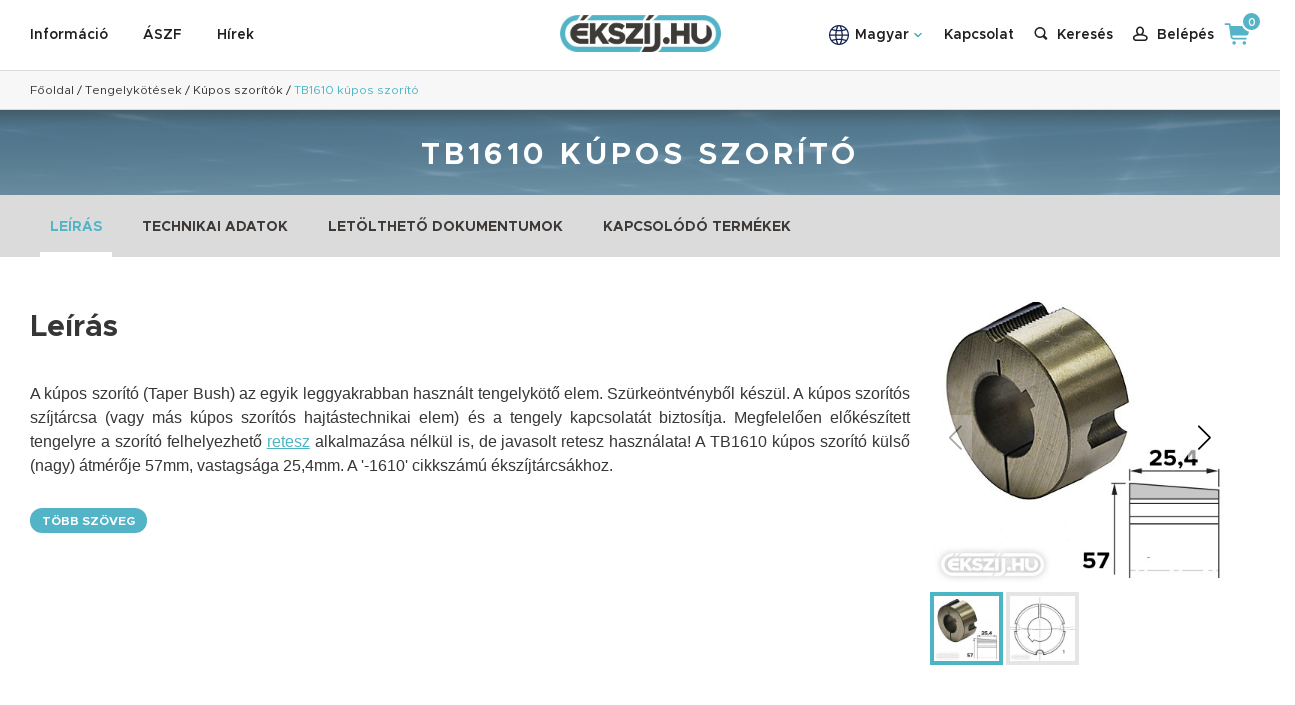

--- FILE ---
content_type: text/html; charset=UTF-8
request_url: https://ekszij.hu/termek/tengelykotesek/kupos-szoritok/tb1610
body_size: 10020
content:
<!DOCTYPE html>
<html dir="ltr" lang="hu" class="font_hu">

<head>
    <meta charset="UTF-8">
    <meta http-equiv="X-UA-Compatible" content="IE=edge">
    <!-- Tell the browser to be responsive to screen width -->
    <meta id="viewport" name="viewport" content="width=device-width, initial-scale=1, maximum-scale=1, viewport-fit=cover" />
    <meta name="apple-mobile-web-app-capable" content="yes">
    <meta name="mobile-web-app-capable" content="yes">
        <meta name="description" content="A TB1610 kúpos szorító az SPZ, SPB és az SPA típusú kúpos szorítós ékszíjtárcsák rögzítésére szolgáló hajtástechnikai elem. Tengelykötés. Taper Bush." />
    <meta name="copyright" content="Copyright (C) 2020 ÉKSZÍJ.HU. Minden jog fenntartva." />
    <meta name="csrf-token" content="qoSBq9F28c8YrbmAqZ7UyJtUrJ0WXcmUdfvAThhd">
    <!-- Favicon icon -->
    <link rel="icon" type="image/png" sizes="16x16" href="/frontend/gfx/favicon.png">
            <link rel="canonical" href="https://ekszij.hu/termek/tengelykotesek/kupos-szoritok/tb1610" />
                                <link rel="alternate" hreflang="x-default" href="https://ekszij.hu/termek/tengelykotesek/kupos-szoritok/tb1610"/>
                        <link rel="alternate" hreflang="en" href="https://ekszij.hu/en/termek/tengelykotesek/kupos-szoritok/tb1610"/>
                        <link rel="alternate" hreflang="de" href="https://ekszij.hu/de/termek/tengelykotesek/kupos-szoritok/tb1610"/>
                            <title>TB1610 kúpos szorító | ÉKSZÍJ.HU</title>
            <meta property="og:title" content="TB1610 kúpos szorító" />
        <meta property="og:description" content="A TB1610 kúpos szorító az SPZ, SPB és az SPA típusú kúpos szorítós ékszíjtárcsák rögzítésére szolgáló hajtástechnikai elem. Tengelykötés. Taper Bush." />
                <meta property="og:url" content="https://ekszij.hu/termek/tengelykotesek/kupos-szoritok/tb1610" />
                <meta property="og:image" content="https://ekszij.hu/storage/userfiles/products/images/043db90b7b06376e6ddd3b154d18cb17.jpg" />
    
    <!-- Custom CSS -->
    <link type="text/css" href="/frontend/css/app.css?id=be07427805585fe84818" rel="stylesheet">
    <!-- HTML5 Shim and Respond.js IE8 support of HTML5 elements and media queries -->
    <!-- WARNING: Respond.js doesn't work if you view the page via file:// -->
    <!--[if lt IE 9]>
        <script src="/frontend/js/html5shiv.js"></script>
        <script src="/frontend/js/respond.min.js"></script>
    <![endif]-->
    <script src="https://www.google.com/recaptcha/api.js?hl=hu" async defer></script>

    <style>
        .header h1 { color: white; margin: 0; text-align: center; }
    </style>

    <script type="text/javascript">
        <!--
        var APP_ENV = 'production';
        var HAS_DISCOUNT = false;
        //-->
    </script>

    
        <script>
        window.dataLayer = window.dataLayer || [];
            </script>
    <!-- Google Tag Manager -->
    <script>(function(w,d,s,l,i){w[l]=w[l]||[];w[l].push({'gtm.start':
                new Date().getTime(),event:'gtm.js'});var f=d.getElementsByTagName(s)[0],
            j=d.createElement(s),dl=l!='dataLayer'?'&l='+l:'';j.async=true;j.src=
            'https://www.googletagmanager.com/gtm.js?id='+i+dl;f.parentNode.insertBefore(j,f);
        })(window,document,'script','dataLayer','GTM-T4B84FF');</script>
    <!-- End Google Tag Manager -->
    
    
    </head>

<body>
            <!-- Google Tag Manager (noscript) -->
    <noscript><iframe src="https://www.googletagmanager.com/ns.html?id=GTM-T4B84FF"
    height="0" width="0" style="display:none;visibility:hidden"></iframe></noscript>
    <!-- End Google Tag Manager (noscript) -->
        
    
<div id="container">
    <div class="header_outer">
        <div id="header">
            <div class="content_inner">
                <div class="header_left">
                    <a href="https://ekszij.hu/informacio" class="item">Információ</a>
                    <a href="https://ekszij.hu/aszf" class="item">ÁSZF</a>
                    <a href="https://ekszij.hu/hirek" class="item">Hírek</a>
                </div>
                <div class="header_center">
                                            <a href="https://ekszij.hu"><img src="/frontend/gfx/logo_ekszij.png" alt="ÉKSZÍJ.HU" border="0" width="161" height="37" /></a>
                                    </div>
                <div class="header_right">
                    <div class="header_right_inner">
                        <div class="langs">
                            <div class="lang item" style="margin-left: 0 !important;">
                                <img src="/frontend/gfx/icon_lang.svg" alt="" border="0" width="32" height="auto" class="icon_lang">
                                <div class="title title_main">Magyar</div>
                                <img src="/frontend/gfx/icon_down.svg" alt="" border="0" width="12" height="auto" class="icon_main">
                                    <div class="submenu">
                                        <div class="submenu_inner">
                                                                                            <a rel="alternate" hreflang="hu" href="https://ekszij.hu/hu/termek/tengelykotesek/kupos-szoritok/tb1610" class="item">
                                                    <div class="title">Magyar</div>
                                                </a>
                                                                                            <a rel="alternate" hreflang="en" href="https://ekszij.hu/en/termek/tengelykotesek/kupos-szoritok/tb1610" class="item">
                                                    <div class="title">English</div>
                                                </a>
                                                                                            <a rel="alternate" hreflang="de" href="https://ekszij.hu/de/termek/tengelykotesek/kupos-szoritok/tb1610" class="item">
                                                    <div class="title">Deutsch</div>
                                                </a>
                                                                                    </div>
                                    </div>
                            </div>
                        </div>
                        <span class="item item_phone"><a href="https://ekszij.hu/kapcsolat" class="item">Kapcsolat</a></span>
                        <div id="search" data-vue="true">
                            <v-search url="https://ekszij.hu/search" suggestion-url="https://ekszij.hu/suggestions" text=""></v-search>
                        </div>
                        <a href="tel:+36-94-783-324" class="show_mobile" style="margin: 0 14px -2px 10px;"><img src="/frontend/gfx/icon-phone-call.svg" alt="Hívás" width="auto" height="25" /></a>
                                                <a href="#login" class="item icon-user login-link"><span>Belépés</span></a>
                                                <a href="https://ekszij.hu/kosar" class="item svgicon_kosar"><span id="cart-count">0</span></a>
                        <a class="menu_mobile icon-menu"></a>
                    </div>
                </div>
            </div>
        </div>
        <div id="breadcrumbs">
            <div class="content_inner">
                                    <script type="application/ld+json">
    {
        "@context": "https://schema.org",
        "@type": "BreadcrumbList",
        "itemListElement":
        [
            {
                "@type": "ListItem",
                "position": 1,
                "item":
                {
                    "@id": "https://ekszij.hu",
                    "name": "Főoldal"
                }
            },                            {
                    "@type": "ListItem",
                    "position": 2,
                    "item":
                    {
                       "@id": "https://ekszij.hu/termekek/tengelykotesek",
                        "name": "Tengelykötések"
                    }
                },
                                    {
                    "@type": "ListItem",
                    "position": 3,
                    "item":
                    {
                       "@id": "https://ekszij.hu/termekek/tengelykotesek/kupos-szoritok",
                        "name": "Kúpos szorítók"
                    }
                },
                                    {
                    "@type": "ListItem",
                    "position": 4,
                    "item":
                    {
                        "name": "TB1610 kúpos szorító"
                    }
                }
                    ]
}
</script>

<a href="https://ekszij.hu">Főoldal</a>

            / <a href="https://ekszij.hu/termekek/tengelykotesek">Tengelykötések</a>
                / <a href="https://ekszij.hu/termekek/tengelykotesek/kupos-szoritok">Kúpos szorítók</a>
                / <a class="selected">TB1610 kúpos szorító</a>
    
                            </div>
        </div>
    </div>
    <div id="content">
        
    <script type="application/ld+json">
    {
      "@context": "https://schema.org",
      "@type": "Product",
      "image": "https://ekszij.hu/storage/userfiles/products/images/043db90b7b06376e6ddd3b154d18cb17_thumb_medium.jpg",
      "name": "TB1610 kúpos szorító",
      "offers": [
        {
          "@type": "Offer",
          "sku": "1610-12%SAT",
          "priceCurrency": "HUF",
          "price": "3446",
          "availability":"https://schema.org/InStock",
          "shippingDetails":
            {
              "@type": "OfferShippingDetails",
              "weight":
                {
                  "@type": "QuantitativeValue",
                  "value": "0,41",
                  "unitCode": "KGM"
                }
             }
        },        {
          "@type": "Offer",
          "sku": "1610-14%SAT",
          "priceCurrency": "HUF",
          "price": "3446",
          "availability":"https://schema.org/OutOfStock",
          "shippingDetails":
            {
              "@type": "OfferShippingDetails",
              "weight":
                {
                  "@type": "QuantitativeValue",
                  "value": "0,41",
                  "unitCode": "KGM"
                }
             }
        },        {
          "@type": "Offer",
          "sku": "1610-15%SAT",
          "priceCurrency": "HUF",
          "price": "3446",
          "availability":"https://schema.org/InStock",
          "shippingDetails":
            {
              "@type": "OfferShippingDetails",
              "weight":
                {
                  "@type": "QuantitativeValue",
                  "value": "0,41",
                  "unitCode": "KGM"
                }
             }
        },        {
          "@type": "Offer",
          "sku": "1610-26%SAT",
          "priceCurrency": "HUF",
          "price": "3251",
          "availability":"https://schema.org/InStock",
          "shippingDetails":
            {
              "@type": "OfferShippingDetails",
              "weight":
                {
                  "@type": "QuantitativeValue",
                  "value": "0,41",
                  "unitCode": "KGM"
                }
             }
        },        {
          "@type": "Offer",
          "sku": "1610-32%SAT",
          "priceCurrency": "HUF",
          "price": "3446",
          "availability":"https://schema.org/InStock",
          "shippingDetails":
            {
              "@type": "OfferShippingDetails",
              "weight":
                {
                  "@type": "QuantitativeValue",
                  "value": "0,41",
                  "unitCode": "KGM"
                }
             }
        },        {
          "@type": "Offer",
          "sku": "1610-42%SAT",
          "priceCurrency": "HUF",
          "price": "3446",
          "availability":"https://schema.org/InStock",
          "shippingDetails":
            {
              "@type": "OfferShippingDetails",
              "weight":
                {
                  "@type": "QuantitativeValue",
                  "value": "0,41",
                  "unitCode": "KGM"
                }
             }
        },        {
          "@type": "Offer",
          "sku": "1610-14%MPU",
          "priceCurrency": "HUF",
          "price": "2671",
          "availability":"https://schema.org/OutOfStock",
          "shippingDetails":
            {
              "@type": "OfferShippingDetails",
              "weight":
                {
                  "@type": "QuantitativeValue",
                  "value": "0,408",
                  "unitCode": "KGM"
                }
             }
        },        {
          "@type": "Offer",
          "sku": "1610-15%MPU",
          "priceCurrency": "HUF",
          "price": "2671",
          "availability":"https://schema.org/OutOfStock",
          "shippingDetails":
            {
              "@type": "OfferShippingDetails",
              "weight":
                {
                  "@type": "QuantitativeValue",
                  "value": "0,404",
                  "unitCode": "KGM"
                }
             }
        },        {
          "@type": "Offer",
          "sku": "1610-16%MPU",
          "priceCurrency": "HUF",
          "price": "2671",
          "availability":"https://schema.org/OutOfStock",
          "shippingDetails":
            {
              "@type": "OfferShippingDetails",
              "weight":
                {
                  "@type": "QuantitativeValue",
                  "value": "0,4",
                  "unitCode": "KGM"
                }
             }
        },        {
          "@type": "Offer",
          "sku": "1610-18%MPU",
          "priceCurrency": "HUF",
          "price": "2671",
          "availability":"https://schema.org/InStock",
          "shippingDetails":
            {
              "@type": "OfferShippingDetails",
              "weight":
                {
                  "@type": "QuantitativeValue",
                  "value": "0,389",
                  "unitCode": "KGM"
                }
             }
        },        {
          "@type": "Offer",
          "sku": "1610-19%MPU",
          "priceCurrency": "HUF",
          "price": "2671",
          "availability":"https://schema.org/OutOfStock",
          "shippingDetails":
            {
              "@type": "OfferShippingDetails",
              "weight":
                {
                  "@type": "QuantitativeValue",
                  "value": "0,384",
                  "unitCode": "KGM"
                }
             }
        },        {
          "@type": "Offer",
          "sku": "1610-20%MPU",
          "priceCurrency": "HUF",
          "price": "2671",
          "availability":"https://schema.org/OutOfStock",
          "shippingDetails":
            {
              "@type": "OfferShippingDetails",
              "weight":
                {
                  "@type": "QuantitativeValue",
                  "value": "0,378",
                  "unitCode": "KGM"
                }
             }
        },        {
          "@type": "Offer",
          "sku": "1610-22%MPU",
          "priceCurrency": "HUF",
          "price": "2671",
          "availability":"https://schema.org/OutOfStock",
          "shippingDetails":
            {
              "@type": "OfferShippingDetails",
              "weight":
                {
                  "@type": "QuantitativeValue",
                  "value": "0,366",
                  "unitCode": "KGM"
                }
             }
        },        {
          "@type": "Offer",
          "sku": "1610-24%MPU",
          "priceCurrency": "HUF",
          "price": "2671",
          "availability":"https://schema.org/InStock",
          "shippingDetails":
            {
              "@type": "OfferShippingDetails",
              "weight":
                {
                  "@type": "QuantitativeValue",
                  "value": "0,351",
                  "unitCode": "KGM"
                }
             }
        },        {
          "@type": "Offer",
          "sku": "1610-25%MPU",
          "priceCurrency": "HUF",
          "price": "2671",
          "availability":"https://schema.org/InStock",
          "shippingDetails":
            {
              "@type": "OfferShippingDetails",
              "weight":
                {
                  "@type": "QuantitativeValue",
                  "value": "0,344",
                  "unitCode": "KGM"
                }
             }
        },        {
          "@type": "Offer",
          "sku": "1610-28%MPU",
          "priceCurrency": "HUF",
          "price": "2671",
          "availability":"https://schema.org/InStock",
          "shippingDetails":
            {
              "@type": "OfferShippingDetails",
              "weight":
                {
                  "@type": "QuantitativeValue",
                  "value": "0,321",
                  "unitCode": "KGM"
                }
             }
        },        {
          "@type": "Offer",
          "sku": "1610-30%MPU",
          "priceCurrency": "HUF",
          "price": "2671",
          "availability":"https://schema.org/OutOfStock",
          "shippingDetails":
            {
              "@type": "OfferShippingDetails",
              "weight":
                {
                  "@type": "QuantitativeValue",
                  "value": "0,305",
                  "unitCode": "KGM"
                }
             }
        },        {
          "@type": "Offer",
          "sku": "1610-32%MPU",
          "priceCurrency": "HUF",
          "price": "2671",
          "availability":"https://schema.org/OutOfStock",
          "shippingDetails":
            {
              "@type": "OfferShippingDetails",
              "weight":
                {
                  "@type": "QuantitativeValue",
                  "value": "0,285",
                  "unitCode": "KGM"
                }
             }
        },        {
          "@type": "Offer",
          "sku": "1610-35%MPU",
          "priceCurrency": "HUF",
          "price": "2671",
          "availability":"https://schema.org/OutOfStock",
          "shippingDetails":
            {
              "@type": "OfferShippingDetails",
              "weight":
                {
                  "@type": "QuantitativeValue",
                  "value": "0,257",
                  "unitCode": "KGM"
                }
             }
        },        {
          "@type": "Offer",
          "sku": "1610-38%MPU",
          "priceCurrency": "HUF",
          "price": "2671",
          "availability":"https://schema.org/OutOfStock",
          "shippingDetails":
            {
              "@type": "OfferShippingDetails",
              "weight":
                {
                  "@type": "QuantitativeValue",
                  "value": "0,225",
                  "unitCode": "KGM"
                }
             }
        },        {
          "@type": "Offer",
          "sku": "1610-40%MPU",
          "priceCurrency": "HUF",
          "price": "2671",
          "availability":"https://schema.org/InStock",
          "shippingDetails":
            {
              "@type": "OfferShippingDetails",
              "weight":
                {
                  "@type": "QuantitativeValue",
                  "value": "0,21",
                  "unitCode": "KGM"
                }
             }
        },        {
          "@type": "Offer",
          "sku": "1610-42%MPU",
          "priceCurrency": "HUF",
          "price": "2671",
          "availability":"https://schema.org/OutOfStock",
          "shippingDetails":
            {
              "@type": "OfferShippingDetails",
              "weight":
                {
                  "@type": "QuantitativeValue",
                  "value": "0,184",
                  "unitCode": "KGM"
                }
             }
        },        {
          "@type": "Offer",
          "sku": "1610-12%PPW",
          "priceCurrency": "HUF",
          "price": "2875",
          "availability":"https://schema.org/OutOfStock",
          "shippingDetails":
            {
              "@type": "OfferShippingDetails",
              "weight":
                {
                  "@type": "QuantitativeValue",
                  "value": "0,39",
                  "unitCode": "KGM"
                }
             }
        },        {
          "@type": "Offer",
          "sku": "1610-14%PPW",
          "priceCurrency": "HUF",
          "price": "2875",
          "availability":"https://schema.org/OutOfStock",
          "shippingDetails":
            {
              "@type": "OfferShippingDetails",
              "weight":
                {
                  "@type": "QuantitativeValue",
                  "value": "0,39",
                  "unitCode": "KGM"
                }
             }
        },        {
          "@type": "Offer",
          "sku": "1610-15%PPW",
          "priceCurrency": "HUF",
          "price": "2875",
          "availability":"https://schema.org/OutOfStock",
          "shippingDetails":
            {
              "@type": "OfferShippingDetails",
              "weight":
                {
                  "@type": "QuantitativeValue",
                  "value": "0,39",
                  "unitCode": "KGM"
                }
             }
        },        {
          "@type": "Offer",
          "sku": "1610-16%PPW",
          "priceCurrency": "HUF",
          "price": "2875",
          "availability":"https://schema.org/InStock",
          "shippingDetails":
            {
              "@type": "OfferShippingDetails",
              "weight":
                {
                  "@type": "QuantitativeValue",
                  "value": "0,38",
                  "unitCode": "KGM"
                }
             }
        },        {
          "@type": "Offer",
          "sku": "1610-18%PPW",
          "priceCurrency": "HUF",
          "price": "2875",
          "availability":"https://schema.org/OutOfStock",
          "shippingDetails":
            {
              "@type": "OfferShippingDetails",
              "weight":
                {
                  "@type": "QuantitativeValue",
                  "value": "0,38",
                  "unitCode": "KGM"
                }
             }
        },        {
          "@type": "Offer",
          "sku": "1610-19%PPW",
          "priceCurrency": "HUF",
          "price": "2875",
          "availability":"https://schema.org/OutOfStock",
          "shippingDetails":
            {
              "@type": "OfferShippingDetails",
              "weight":
                {
                  "@type": "QuantitativeValue",
                  "value": "0,38",
                  "unitCode": "KGM"
                }
             }
        },        {
          "@type": "Offer",
          "sku": "1610-20%PPW",
          "priceCurrency": "HUF",
          "price": "2875",
          "availability":"https://schema.org/OutOfStock",
          "shippingDetails":
            {
              "@type": "OfferShippingDetails",
              "weight":
                {
                  "@type": "QuantitativeValue",
                  "value": "0,36",
                  "unitCode": "KGM"
                }
             }
        },        {
          "@type": "Offer",
          "sku": "1610-22%PPW",
          "priceCurrency": "HUF",
          "price": "2875",
          "availability":"https://schema.org/OutOfStock",
          "shippingDetails":
            {
              "@type": "OfferShippingDetails",
              "weight":
                {
                  "@type": "QuantitativeValue",
                  "value": "0,36",
                  "unitCode": "KGM"
                }
             }
        },        {
          "@type": "Offer",
          "sku": "1610-24%PPW",
          "priceCurrency": "HUF",
          "price": "2875",
          "availability":"https://schema.org/OutOfStock",
          "shippingDetails":
            {
              "@type": "OfferShippingDetails",
              "weight":
                {
                  "@type": "QuantitativeValue",
                  "value": "0,33",
                  "unitCode": "KGM"
                }
             }
        },        {
          "@type": "Offer",
          "sku": "1610-25%PPW",
          "priceCurrency": "HUF",
          "price": "2875",
          "availability":"https://schema.org/OutOfStock",
          "shippingDetails":
            {
              "@type": "OfferShippingDetails",
              "weight":
                {
                  "@type": "QuantitativeValue",
                  "value": "0,33",
                  "unitCode": "KGM"
                }
             }
        },        {
          "@type": "Offer",
          "sku": "1610-28%PPW",
          "priceCurrency": "HUF",
          "price": "2875",
          "availability":"https://schema.org/OutOfStock",
          "shippingDetails":
            {
              "@type": "OfferShippingDetails",
              "weight":
                {
                  "@type": "QuantitativeValue",
                  "value": "0,32",
                  "unitCode": "KGM"
                }
             }
        },        {
          "@type": "Offer",
          "sku": "1610-30%PPW",
          "priceCurrency": "HUF",
          "price": "2875",
          "availability":"https://schema.org/OutOfStock",
          "shippingDetails":
            {
              "@type": "OfferShippingDetails",
              "weight":
                {
                  "@type": "QuantitativeValue",
                  "value": "0,28",
                  "unitCode": "KGM"
                }
             }
        },        {
          "@type": "Offer",
          "sku": "1610-32%PPW",
          "priceCurrency": "HUF",
          "price": "2875",
          "availability":"https://schema.org/OutOfStock",
          "shippingDetails":
            {
              "@type": "OfferShippingDetails",
              "weight":
                {
                  "@type": "QuantitativeValue",
                  "value": "0,27",
                  "unitCode": "KGM"
                }
             }
        },        {
          "@type": "Offer",
          "sku": "1610-35%PPW",
          "priceCurrency": "HUF",
          "price": "2875",
          "availability":"https://schema.org/OutOfStock",
          "shippingDetails":
            {
              "@type": "OfferShippingDetails",
              "weight":
                {
                  "@type": "QuantitativeValue",
                  "value": "0,24",
                  "unitCode": "KGM"
                }
             }
        },        {
          "@type": "Offer",
          "sku": "1610-38%PPW",
          "priceCurrency": "HUF",
          "price": "2875",
          "availability":"https://schema.org/OutOfStock",
          "shippingDetails":
            {
              "@type": "OfferShippingDetails",
              "weight":
                {
                  "@type": "QuantitativeValue",
                  "value": "0,21",
                  "unitCode": "KGM"
                }
             }
        },        {
          "@type": "Offer",
          "sku": "1610-40%PPW",
          "priceCurrency": "HUF",
          "price": "2875",
          "availability":"https://schema.org/OutOfStock",
          "shippingDetails":
            {
              "@type": "OfferShippingDetails",
              "weight":
                {
                  "@type": "QuantitativeValue",
                  "value": "0,18",
                  "unitCode": "KGM"
                }
             }
        },        {
          "@type": "Offer",
          "sku": "1610-42%PPW",
          "priceCurrency": "HUF",
          "price": "2875",
          "availability":"https://schema.org/OutOfStock",
          "shippingDetails":
            {
              "@type": "OfferShippingDetails",
              "weight":
                {
                  "@type": "QuantitativeValue",
                  "value": "0,16",
                  "unitCode": "KGM"
                }
             }
        },        {
          "@type": "Offer",
          "sku": "1610-17%PPW",
          "priceCurrency": "HUF",
          "price": "2875",
          "availability":"https://schema.org/OutOfStock",
          "shippingDetails":
            {
              "@type": "OfferShippingDetails",
              "weight":
                {
                  "@type": "QuantitativeValue",
                  "value": "0,017",
                  "unitCode": "KGM"
                }
             }
        },        {
          "@type": "Offer",
          "sku": "1610-12%SISTEM",
          "priceCurrency": "HUF",
          "price": "2568",
          "availability":"https://schema.org/InStock",
          "shippingDetails":
            {
              "@type": "OfferShippingDetails",
              "weight":
                {
                  "@type": "QuantitativeValue",
                  "value": "0,41",
                  "unitCode": "KGM"
                }
             }
        },        {
          "@type": "Offer",
          "sku": "1610-14%SISTEM",
          "priceCurrency": "HUF",
          "price": "2568",
          "availability":"https://schema.org/InStock",
          "shippingDetails":
            {
              "@type": "OfferShippingDetails",
              "weight":
                {
                  "@type": "QuantitativeValue",
                  "value": "0,41",
                  "unitCode": "KGM"
                }
             }
        },        {
          "@type": "Offer",
          "sku": "1610-15%SISTEM",
          "priceCurrency": "HUF",
          "price": "2568",
          "availability":"https://schema.org/InStock",
          "shippingDetails":
            {
              "@type": "OfferShippingDetails",
              "weight":
                {
                  "@type": "QuantitativeValue",
                  "value": "0,41",
                  "unitCode": "KGM"
                }
             }
        },        {
          "@type": "Offer",
          "sku": "1610-16%SISTEM",
          "priceCurrency": "HUF",
          "price": "2568",
          "availability":"https://schema.org/InStock",
          "shippingDetails":
            {
              "@type": "OfferShippingDetails",
              "weight":
                {
                  "@type": "QuantitativeValue",
                  "value": "0,41",
                  "unitCode": "KGM"
                }
             }
        },        {
          "@type": "Offer",
          "sku": "1610-18%SISTEM",
          "priceCurrency": "HUF",
          "price": "2568",
          "availability":"https://schema.org/InStock",
          "shippingDetails":
            {
              "@type": "OfferShippingDetails",
              "weight":
                {
                  "@type": "QuantitativeValue",
                  "value": "0,41",
                  "unitCode": "KGM"
                }
             }
        },        {
          "@type": "Offer",
          "sku": "1610-19%SISTEM",
          "priceCurrency": "HUF",
          "price": "2568",
          "availability":"https://schema.org/InStock",
          "shippingDetails":
            {
              "@type": "OfferShippingDetails",
              "weight":
                {
                  "@type": "QuantitativeValue",
                  "value": "0,41",
                  "unitCode": "KGM"
                }
             }
        },        {
          "@type": "Offer",
          "sku": "1610-20%SISTEM",
          "priceCurrency": "HUF",
          "price": "2568",
          "availability":"https://schema.org/InStock",
          "shippingDetails":
            {
              "@type": "OfferShippingDetails",
              "weight":
                {
                  "@type": "QuantitativeValue",
                  "value": "0,41",
                  "unitCode": "KGM"
                }
             }
        },        {
          "@type": "Offer",
          "sku": "1610-22%SISTEM",
          "priceCurrency": "HUF",
          "price": "2568",
          "availability":"https://schema.org/InStock",
          "shippingDetails":
            {
              "@type": "OfferShippingDetails",
              "weight":
                {
                  "@type": "QuantitativeValue",
                  "value": "0,41",
                  "unitCode": "KGM"
                }
             }
        },        {
          "@type": "Offer",
          "sku": "1610-24%SISTEM",
          "priceCurrency": "HUF",
          "price": "2568",
          "availability":"https://schema.org/OutOfStock",
          "shippingDetails":
            {
              "@type": "OfferShippingDetails",
              "weight":
                {
                  "@type": "QuantitativeValue",
                  "value": "0,41",
                  "unitCode": "KGM"
                }
             }
        },        {
          "@type": "Offer",
          "sku": "1610-25%SISTEM",
          "priceCurrency": "HUF",
          "price": "2568",
          "availability":"https://schema.org/InStock",
          "shippingDetails":
            {
              "@type": "OfferShippingDetails",
              "weight":
                {
                  "@type": "QuantitativeValue",
                  "value": "0,41",
                  "unitCode": "KGM"
                }
             }
        },        {
          "@type": "Offer",
          "sku": "1610-26%SISTEM",
          "priceCurrency": "HUF",
          "price": "2568",
          "availability":"https://schema.org/InStock",
          "shippingDetails":
            {
              "@type": "OfferShippingDetails",
              "weight":
                {
                  "@type": "QuantitativeValue",
                  "value": "0,41",
                  "unitCode": "KGM"
                }
             }
        },        {
          "@type": "Offer",
          "sku": "1610-28%SISTEM",
          "priceCurrency": "HUF",
          "price": "2568",
          "availability":"https://schema.org/InStock",
          "shippingDetails":
            {
              "@type": "OfferShippingDetails",
              "weight":
                {
                  "@type": "QuantitativeValue",
                  "value": "0,41",
                  "unitCode": "KGM"
                }
             }
        },        {
          "@type": "Offer",
          "sku": "1610-32%SISTEM",
          "priceCurrency": "HUF",
          "price": "2568",
          "availability":"https://schema.org/InStock",
          "shippingDetails":
            {
              "@type": "OfferShippingDetails",
              "weight":
                {
                  "@type": "QuantitativeValue",
                  "value": "0,41",
                  "unitCode": "KGM"
                }
             }
        },        {
          "@type": "Offer",
          "sku": "1610-35%SISTEM",
          "priceCurrency": "HUF",
          "price": "2568",
          "availability":"https://schema.org/InStock",
          "shippingDetails":
            {
              "@type": "OfferShippingDetails",
              "weight":
                {
                  "@type": "QuantitativeValue",
                  "value": "0,41",
                  "unitCode": "KGM"
                }
             }
        },        {
          "@type": "Offer",
          "sku": "1610-38%SISTEM",
          "priceCurrency": "HUF",
          "price": "2568",
          "availability":"https://schema.org/InStock",
          "shippingDetails":
            {
              "@type": "OfferShippingDetails",
              "weight":
                {
                  "@type": "QuantitativeValue",
                  "value": "0,41",
                  "unitCode": "KGM"
                }
             }
        },        {
          "@type": "Offer",
          "sku": "1610-40%SISTEM",
          "priceCurrency": "HUF",
          "price": "2568",
          "availability":"https://schema.org/InStock",
          "shippingDetails":
            {
              "@type": "OfferShippingDetails",
              "weight":
                {
                  "@type": "QuantitativeValue",
                  "value": "0,41",
                  "unitCode": "KGM"
                }
             }
        },        {
          "@type": "Offer",
          "sku": "1610-42%SISTEM",
          "priceCurrency": "HUF",
          "price": "2568",
          "availability":"https://schema.org/InStock",
          "shippingDetails":
            {
              "@type": "OfferShippingDetails",
              "weight":
                {
                  "@type": "QuantitativeValue",
                  "value": "0,41",
                  "unitCode": "KGM"
                }
             }
        }
      ]
    }
    </script>
    <script>
        if (typeof window.dataLayer !== 'undefined') {
            window.dataLayer.push({ ecommerce: null });

            window.dataLayer.push({
                event: "view_item",
                ecommerce: {
                    currency: "HUF",
                    value: 0,
                    items: [
                        {
                            item_id: "27",
                            item_name: "TB1610 kúpos szorító",
                            item_brand: "",
                            item_category: "",
                            price: 0,
                            quantity: 1
                        }
                    ]
                }
            });
        }
    </script>
    <style>
        .p-c-header {
            font-size: 30px !important;
            border: 0 !important;
            text-align: initial !important;
            padding: 0 !important;
            font-family: Metropolis Bold !important;
            text-transform: initial !important;
            letter-spacing: initial !important;
        }
    </style>

    <div class="header"><h1>TB1610 kúpos szorító</h1></div>

    <div class="box_lead_gray" style="padding: 0;">
        <div class="content_inner content_inner_tabs">
            <div class="tabs">
                <a href="#description" data-tab="description" class="item current">Leírás</a>
                <a href="#params" data-tab="params" class="item">Technikai adatok</a>
                <a href="#documents" data-tab="documents" class="item">Letölthető dokumentumok</a>
                                <a href="#related" data-tab="related" class="item">Kapcsolódó termékek</a>
                            </div>
        </div>
    </div>

    <div class="product_outer content_inner">
        <div id="tab-description" class="tab details pt30">
            <div class="html dflex">
                <div class="desc_mobile html_inner html_content">
                    <h2 class="p-c-header">Leírás</h2>

                    <p style="text-align: justify;"><span style="font-family: tahoma, arial, helvetica, sans-serif;">A kúpos szorító (Taper Bush) az egyik leggyakrabban használt tengelykötő elem. Szürkeöntvényből készül. A kúpos szorítós szíjtárcsa (vagy más kúpos szorítós hajtástechnikai elem) és a tengely kapcsolatát biztosítja. Megfelelően előkészített tengelyre a szorító felhelyezhető <a href="/termek/tengelykotesek/kiegeszito-termekek/reteszek" target="_blank" rel="noopener">retesz</a> alkalmazása nélkül is, de javasolt retesz használata! </span><span style="font-family: tahoma, arial, helvetica, sans-serif;">A TB1610 kúpos szorító külső (nagy) átmérője 57mm, vastagsága 25,4mm. A '-1610' cikkszámú ékszíjtárcsákhoz.</span></p>

                                        <div id="description-alt" style="display: none;">
                        <p style="text-align: justify;"><span style="font-family: tahoma, arial, helvetica, sans-serif;">A Sati**** márkajelzésű termékek esetében a szállított termék nem minden esetben Sati márkájú, hanem bizonyos esetekben Optibelt, Concar, vagy egyéb márkajelzéssel ellátott, de kivitelében a Satival teljesen megegyező termék is lehet.</span></p>
                    </div>
                    
                                        <div class="desc_button_table">
                        <button id="description-open" class="btn btn_small">Több szöveg</button>
                        <button id="description-close" class="btn btn_small" style="display: none;">Kevesebb szöveg</button>
                    </div>
                                    </div>

                            <div class="desc_button_mobile">
                    <button id="description-mobile-open" class="btn btn_small">Leírás megjelenítése</button>
                    <button id="description-mobile-close" class="btn btn_small" style="display: none;">Leírás elrejtése</button>
                </div>
            
                                <div class="images">
                    <div class="images_inner" style="width: 100%;">
                        <div class="swiper-container swiper-container-medium" style="width: 300px;">
                            <div class="swiper_left"></div>
                            <div class="swiper_right"></div>
                            <div class="swiper-wrapper">
                                                                    <div class="swiper-slide">
                                        <a href="/storage/userfiles/products/images/043db90b7b06376e6ddd3b154d18cb17.jpg" class="fancybox-gallery" data-fancybox="gallery" data-caption="TB1610 kúpos szorító 1">
                                            <img src="/storage/userfiles/products/images/043db90b7b06376e6ddd3b154d18cb17_thumb_medium.jpg" alt="TB1610 kúpos szorító 1" border="0" width="100%" height="auto" />
                                        </a>
                                    </div>
                                                                    <div class="swiper-slide">
                                        <a href="/storage/userfiles/products/images/6253ea8865744abd4a27b1356242dc46.jpg" class="fancybox-gallery" data-fancybox="gallery" data-caption="TB1610 kúpos szorító 2">
                                            <img src="/storage/userfiles/products/images/6253ea8865744abd4a27b1356242dc46_thumb_medium.jpg" alt="TB1610 kúpos szorító 2" border="0" width="100%" height="auto" />
                                        </a>
                                    </div>
                                                            </div>
                            <!-- Add Navigation -->
                            <div class="swiper-button-prev swiper-button-white"></div>
                            <div class="swiper-button-next swiper-button-white"></div>
                        </div>

                        <div thumbsSlider="" class="swiper-container swiper-container-thumbs" style="width: 300px;">
                            <div class="swiper-wrapper">
                                                                    <div class="swiper-slide">
                                        <div class="thumb_inner"><img src="/storage/userfiles/products/images/043db90b7b06376e6ddd3b154d18cb17_thumb_small.jpg" alt="TB1610 kúpos szorító 1" border="0" width="100%" height="auto" /></div>
                                    </div>
                                                                    <div class="swiper-slide">
                                        <div class="thumb_inner"><img src="/storage/userfiles/products/images/6253ea8865744abd4a27b1356242dc46_thumb_small.jpg" alt="TB1610 kúpos szorító 2" border="0" width="100%" height="auto" /></div>
                                    </div>
                                                            </div>
                        </div>
                    </div>
                </div>
                            </div>
        </div>

        <div id="tab-params" class="tab details pt30" style="display: none">
            <h2 class="p-c-header">Technikai adatok</h2>

            <div class="table_params">
                            <div class="item">
                    <strong>Anyag:</strong>
                    <span>Szürkeöntvény EN-GJL-250 </span>
                </div>
                            <div class="item">
                    <strong>Szekció:</strong>
                    <span>Kúpos szorítók </span>
                </div>
                            <div class="item">
                    <strong>Szabvány:</strong>
                    <span>UNI6604 DIN6885 </span>
                </div>
                            <div class="item">
                    <strong>Bevonat:</strong>
                    <span>foszfátozott </span>
                </div>
                        </div>
        </div>

        <div id="tab-documents" class="tab details pt30" style="display: none">
            <h2 class="p-c-header">Letölthető dokumentumok</h2>

            <div class="downloadable_list">
                            <a href="/storage/userfiles/products/documents/56d8856f305d2d8d8f73fc73e5f19305.pdf" target="_blank" class="item icon-letoltheto_pdf" title="ekszij.hu Sati kúpos szorítók.pdf">ekszij.hu Sati kúpos szorítók.pdf</a><br/>
                            <a href="/storage/userfiles/products/documents/ab6e41a9d804a965d69ea458cbec52b0.pdf" target="_blank" class="item icon-letoltheto_pdf" title="ekszij.hu PIX kúpos szorítók.pdf">ekszij.hu PIX kúpos szorítók.pdf</a><br/>
                            <a href="/storage/userfiles/products/documents/d0c42f971e84f6db0431273d4b14fdcd.pdf" target="_blank" class="item icon-letoltheto_pdf" title="ekszij.hu Challenge kúpos szorítók.pdf">ekszij.hu Challenge kúpos szorítók.pdf</a><br/>
                        </div>
        </div>

                <div id="tab-related" class="tab details pt30" style="display: none">
            <h2 class="p-c-header">Kapcsolódó termékek</h2>

            <div class="list_cats fdcolumn related_products">
                <div class="dflex">
                                            <a href="https://ekszij.hu/termek/szijtarcsak/szoritos-ekszijtarcsak/spz-10-es-szoritos-tarcsa" class="item">
    <span class="img">
        <img src="/storage/userfiles/products/images/e6db0a850101d7e5b099da855f64e951_thumb_small.jpg"
             alt="SPZ (10-es) szorítós tárcsa" border="0" width="100%" height="auto" />
        <span class="img_inner"><span class="btn">Megnézem</span></span>
    </span>
    <span class="title">SPZ (10-es) szorítós tárcsa</span>
</a>
                                            <a href="https://ekszij.hu/termek/szijtarcsak/szoritos-ekszijtarcsak/spa-13-as-szoritos-tarcsa" class="item">
    <span class="img">
        <img src="/storage/userfiles/products/images/61aaaf2c7e16c3991563bfcdae94b858_thumb_small.jpg"
             alt="SPA (13-as) szorítós tárcsa" border="0" width="100%" height="auto" />
        <span class="img_inner"><span class="btn">Megnézem</span></span>
    </span>
    <span class="title">SPA (13-as) szorítós tárcsa</span>
</a>
                                            <a href="https://ekszij.hu/termek/szijtarcsak/szoritos-ekszijtarcsak/spb-17-es-szoritos-tarcsa" class="item">
    <span class="img">
        <img src="/storage/userfiles/products/images/22d1ff2af27c774135549dd132a696cb_thumb_small.jpg"
             alt="SPB (17-es) szorítós tárcsa" border="0" width="100%" height="auto" />
        <span class="img_inner"><span class="btn">Megnézem</span></span>
    </span>
    <span class="title">SPB (17-es) szorítós tárcsa</span>
</a>
                                    </div>
            </div>
        </div>
            </div>

    <div id="product-variants" data-vue="true">
        <v-product-variants ref="productVariantsComponent"
            url="https://ekszij.hu/load-variants"
            :item="{&quot;id&quot;:27,&quot;category_id&quot;:10,&quot;name&quot;:&quot;TB1610 k\u00fapos szor\u00edt\u00f3&quot;,&quot;manufacturer_id&quot;:null,&quot;weight&quot;:&quot;1.00000&quot;,&quot;nominal_length_id&quot;:8,&quot;quantity_unit&quot;:&quot;db&quot;,&quot;min_order_quantity&quot;:1,&quot;min_order_quantity2&quot;:1,&quot;is_featured&quot;:0,&quot;is_active&quot;:1,&quot;show_quantity2_input&quot;:0,&quot;quantity2_input_title&quot;:null,&quot;order&quot;:5,&quot;variant_order_by&quot;:3,&quot;slug&quot;:&quot;tb1610&quot;,&quot;nominal_exchange&quot;:1,&quot;storages&quot;:[{&quot;id&quot;:1,&quot;short_name&quot;:&quot;SIS&quot;},{&quot;id&quot;:3,&quot;short_name&quot;:&quot;DE&quot;},{&quot;id&quot;:2,&quot;short_name&quot;:&quot;HU&quot;},{&quot;id&quot;:5,&quot;short_name&quot;:&quot;UK&quot;}],&quot;mergedStorages&quot;:[&quot;SIS&quot;,&quot;DE&quot;,&quot;HU&quot;,&quot;UK&quot;],&quot;sizes&quot;:[&quot;K\u00fapos szor\u00edt\u00f3 t\u00edpusa&quot;,&quot;Furat&quot;,&quot;Retesz&quot;],&quot;nominal_length&quot;:{&quot;id&quot;:8,&quot;name&quot;:&quot;Furat x Retesz&quot;},&quot;size_features&quot;:[]}"
        ></v-product-variants>
    </div>

    <div id="add-to-cart" data-vue="true">
        <v-add-to-cart
            name="TB1610 kúpos szorító"
            desc="&lt;p style=&quot;text-align: justify;&quot;&gt;&lt;span style=&quot;font-family: tahoma, arial, helvetica, sans-serif;&quot;&gt;A kúpos szorító (Taper Bush) az egyik leggyakrabban használt tengelykötő elem. Szürkeöntvényből készül. A kúpos szorítós szíjtárcsa (vagy más kúpos szorítós hajtástechnikai elem) és a tengely kapcsolatát biztosítja. Megfelelően előkészített tengelyre a szorító felhelyezhető &lt;a href=&quot;/termek/tengelykotesek/kiegeszito-termekek/reteszek&quot; target=&quot;_blank&quot; rel=&quot;noopener&quot;&gt;retesz&lt;/a&gt; alkalmazása nélkül is, de javasolt retesz használata! &lt;/span&gt;&lt;span style=&quot;font-family: tahoma, arial, helvetica, sans-serif;&quot;&gt;A TB1610 kúpos szorító külső (nagy) átmérője 57mm, vastagsága 25,4mm. A &#039;-1610&#039; cikkszámú ékszíjtárcsákhoz.&lt;/span&gt;&lt;/p&gt;"
            add-url="https://ekszij.hu/cart/add"
            cart-url="https://ekszij.hu/kosar"
            cart-qty-url="https://ekszij.hu/cart/item-quantity"
            shipping-deadline-url="https://ekszij.hu/cart/shipping-deadline"
            contact-url="https://ekszij.hu/kapcsolat"
            :show-quantity2="false"
            quantity2-input-label=""
            :min-order-quantity="1"
            :min-order-quantity2="0"
            quantity-tooltip="Írja be számmal a kívánt mennyiséget, vagy használja a fel-le nyilakat a mennyiség változtatásához."
            rib-tooltip="Írja be a kívánt szélességet. (A szíjon elhelyezkedő bordák száma.) Egész számot írjon!"
        ></v-add-to-cart>
    </div>

    <div id="manufacturer-details" data-vue="true">
        <v-manufacturer
            url="https://ekszij.hu/load-manufacturer"
        ></v-manufacturer>
    </div>


            <div id="description-alt" class="product_outer content_inner pt30">
            <div class="html dflex">
                <div class="html_inner">
                    <p style="text-align: justify;"><span style="font-family: tahoma, arial, helvetica, sans-serif;">A Sati**** márkajelzésű termékek esetében a szállított termék nem minden esetben Sati márkájú, hanem bizonyos esetekben Optibelt, Concar, vagy egyéb márkajelzéssel ellátott, de kivitelében a Satival teljesen megegyező termék is lehet.</span></p>
                </div>
            </div>
        </div>
    
    </div>
    <div id="footer">
                    <div class="box_gray">
                <div class="content_inner">
                    <h2>Utoljára megtekintett termékek</h2>

                    <div class="swiper-container-prods-outer">
                        <div class="swiper-container swiper-last-visited-prods">
                            <div class="swiper_left"></div>
                            <div class="swiper_right"></div>
                            <div class="swiper-wrapper">
                                                                    <div class="swiper-slide">
                                        <a href="https://ekszij.hu/termek/tengelykotesek/kupos-szoritok/tb1610" class="item">
    <span class="img">
        <img src="/storage/userfiles/products/images/043db90b7b06376e6ddd3b154d18cb17_thumb_small.jpg"
             alt="TB1610 kúpos szorító" border="0" width="100%" height="auto" />
        <span class="img_inner"><span class="btn">Megnézem</span></span>
    </span>
    <span class="title">TB1610 kúpos szorító</span>
</a>
                                    </div>
                                                            </div>
                            <!-- Add Pagination -->
                            <div class="swiper-pagination swiper-pagination-white"></div>
                            <!-- Add Navigation -->
                        </div>
                        <div class="swiper-button-prev last-visited-prods-prev-prod swiper-button-white"></div>
                        <div class="swiper-button-next last-visited-prods-next-prod swiper-button-white"></div>
                    </div>
                </div>
            </div>
        
        <div class="footer_top">
            <div class="content_inner">
                <div class="footer_left_container">
                    <div class="footer_left">
                        <a href="https://ekszij.hu/kapcsolat" class="icon-kapcsolat">Kapcsolat</a>
                                                    <a href="https://www.facebook.com/%C3%89ksz%C3%ADjhu-111738507108803/?view_public_for=111738507108803" target="_blank" class="icon-facebook">Facebook</a>
                                            </div>
                    <div class="footer_center">
                                                <a href="https://ekszij.hu/szallitas" class="icon-szallitas">Általános szállítási feltételek</a>
                                            </div>
                </div>
                <div class="footer_right">
                                            <a href="http://simplepartner.hu/PaymentService/Fizetesi_tajekoztato.pdf" target="_blank" style="margin: 0 0 0 30px;">
                            <img src="/frontend/gfx/logo_simple.png" title="SimplePay - Online bankkártyás fizetés" alt="SimplePay vásárlói tájékoztató" border="0" width="170" height="60" />
                        </a>
                        <a href="https://tanusitvany.bisnode.hu/penzugyileg-megbizhato-cegek/a6969b85-4782-41b0-b059-4317d36c3941" target="_blank" style="margin: 0 0 0 30px;"><img src="https://tanusitvany.bisnode.hu/Rating/GetImage?cid=1467780&lang=hu&typ=l&bg=FFFFFF&fg=000000" alt="Bisnode tanúsítvány" style="display: block; border-radius: 6px; margin: 0; height: 60px;" oncontextmenu="return false" title="A Bisnode tanúsítvánnyal rendelkező cégekkel az üzletkötés kockázata alacsony. A minősítés 100 éves nemzetközi tapasztalattal rendelkező, több száz változót figyelembe vevő Bisnode minősítési rendszeren alapul. A tanúsítvány az aktuális állapotot jelzi, és naponta frissül." /> </a>
                        <img src="/frontend/gfx/logo_iso.png" alt="" border="0" width="70" height="70" />
                                    </div>
            </div>
        </div>
        <div class="footer_bottom">
            <div class="content_inner">
                <div class="footer_bottom_items">
                    <div class="item">
                        <div class="title">Navigáció</div>
                        <div class="list">
                                                        <a href="https://ekszij.hu/informacio">Ismertető</a>
                            <a href="https://ekszij.hu/adatvedelem">Adatvédelem</a>
                                                        <a href="https://ekszij.hu/informacio#faq">Gyakori kérdések</a>
                            <a href="https://ekszij.hu/kapcsolat">Kapcsolat</a>
                            <a href="https://ekszij.hu/hirek">Hírek</a>
                        </div>
                    </div>
                    <div class="item">
                        <div class="title">Vásárlás</div>
                        <div class="list">
                            <a href="#login" class="login-link">Belépés</a>
                            <a href="https://ekszij.hu/regisztracio">Regisztráció</a>
                            <a href="https://ekszij.hu/search">Keresés</a>
                            <a href="https://ekszij.hu/kosar">Kosár tartalma</a>
                                                        <a href="https://ekszij.hu/aszf/szallitas">Szállítás</a>
                                                        <a href="https://ekszij.hu/aszf/szavatossag">Szavatosság</a>
                        </div>
                    </div>
                    <div class="item">
                        <div class="title">Kapcsolat</div>
                        <div class="list">
                            <a href="https://ekszij.hu/kapcsolat#contact-details">Kapcsolat</a>
                            <a href="https://ekszij.hu/kapcsolat#contact-details">Ügyfélszolgálat</a>
                            <a href="https://ekszij.hu/kapcsolat#map">Térkép</a>
                            <a href="https://ekszij.hu/kapcsolat#contact-form">Kapcsolatfelvételi űrlap</a>
                            <span><a href="tel:+3694783324">+36-94-783-324</a></span>
                        </div>
                    </div>
                </div>
                <div class="item item_full">
                    <div class="title">Gyártók</div>
                    <div class="">
                                                <a href="https://ekszij.hu/search?man=SISTEMbelt">SISTEMbelt</a>,                                                 <a href="https://ekszij.hu/search?man=PIX PowerWare">PIX PowerWare</a>,                                                 <a href="https://ekszij.hu/search?man=PIX L&amp;G">PIX L&amp;G</a>,                                                 <a href="https://ekszij.hu/search?man=PIX X&#039;Set">PIX X&#039;Set</a>,                                                 <a href="https://ekszij.hu/search?man=PIX X&#039;tra">PIX X&#039;tra</a>,                                                 <a href="https://ekszij.hu/search?man=PIX Muscle-XS3">PIX Muscle-XS3</a>,                                                 <a href="https://ekszij.hu/search?man=PIX Terminator-XS">PIX Terminator-XS</a>,                                                 <a href="https://ekszij.hu/search?man=PIX Fras">PIX Fras</a>,                                                 <a href="https://ekszij.hu/search?man=PIX Duo-XS">PIX Duo-XS</a>,                                                 <a href="https://ekszij.hu/search?man=PIX MUSCLE-XR3">PIX MUSCLE-XR3</a>,                                                 <a href="https://ekszij.hu/search?man=PIX Lawnmaster">PIX Lawnmaster</a>,                                                 <a href="https://ekszij.hu/search?man=PIX DUO-XT">PIX DUO-XT</a>,                                                 <a href="https://ekszij.hu/search?man=PIX Force">PIX Force</a>,                                                 <a href="https://ekszij.hu/search?man=PIX X&#039;Set">PIX X&#039;Set</a>,                                                 <a href="https://ekszij.hu/search?man=PIX X&#039;Act">PIX X&#039;Act</a>,                                                 <a href="https://ekszij.hu/search?man=PIX TorquePlus">PIX TorquePlus</a>,                                                 <a href="https://ekszij.hu/search?man=PIX X&#039;Pedient">PIX X&#039;Pedient</a>,                                                 <a href="https://ekszij.hu/search?man=PIX Thermal">PIX Thermal</a>,                                                 <a href="https://ekszij.hu/search?man=PIX PolyStrech">PIX PolyStrech</a>,                                                 <a href="https://ekszij.hu/search?man=PIX X&#039;Ceed">PIX X&#039;Ceed</a>,                                                 <a href="https://ekszij.hu/search?man=PIX Lawn&amp;Garden">PIX Lawn&amp;Garden</a>,                                                 <a href="https://ekszij.hu/search?man=PIX Agricultural">PIX Agricultural</a>,                                                 <a href="https://ekszij.hu/search?man=PIX Duraband">PIX Duraband</a>,                                                 <a href="https://ekszij.hu/search?man=Megadyne">Megadyne</a>,                                                 <a href="https://ekszij.hu/search?man=Megadyne Oleostatic">Megadyne Oleostatic</a>,                                                 <a href="https://ekszij.hu/search?man=Megadyne Oleostatic Gold">Megadyne Oleostatic Gold</a>,                                                 <a href="https://ekszij.hu/search?man=Megadyne Basic">Megadyne Basic</a>,                                                 <a href="https://ekszij.hu/search?man=Megadyne XDV">Megadyne XDV</a>,                                                 <a href="https://ekszij.hu/search?man=Megadyne Esaflex">Megadyne Esaflex</a>,                                                 <a href="https://ekszij.hu/search?man=Megadyne Megapulley">Megadyne Megapulley</a>,                                                 <a href="https://ekszij.hu/search?man=Megadyne Linea Gold">Megadyne Linea Gold</a>,                                                 <a href="https://ekszij.hu/search?man=Megadyne Linea X">Megadyne Linea X</a>,                                                 <a href="https://ekszij.hu/search?man=Megadyne Megasync RPP">Megadyne Megasync RPP</a>,                                                 <a href="https://ekszij.hu/search?man=Megadyne Megasync Silver">Megadyne Megasync Silver</a>,                                                 <a href="https://ekszij.hu/search?man=Megadyne Megasync Gold">Megadyne Megasync Gold</a>,                                                 <a href="https://ekszij.hu/search?man=Megadyne Megasync Titanium">Megadyne Megasync Titanium</a>,                                                 <a href="https://ekszij.hu/search?man=Megadyne Megaflex">Megadyne Megaflex</a>,                                                 <a href="https://ekszij.hu/search?man=Megadyne Megapower">Megadyne Megapower</a>,                                                 <a href="https://ekszij.hu/search?man=Megadyne Megasync Imperial">Megadyne Megasync Imperial</a>,                                                 <a href="https://ekszij.hu/search?man=Megadyne RR">Megadyne RR</a>,                                                 <a href="https://ekszij.hu/search?man=Megadyne Megarib">Megadyne Megarib</a>,                                                 <a href="https://ekszij.hu/search?man=Megadyne PV Elastic">Megadyne PV Elastic</a>,                                                 <a href="https://ekszij.hu/search?man=Megadyne Megaflat">Megadyne Megaflat</a>,                                                 <a href="https://ekszij.hu/search?man=Megadyne Contrafor">Megadyne Contrafor</a>,                                                 <a href="https://ekszij.hu/search?man=Megadyne Acculink">Megadyne Acculink</a>,                                                 <a href="https://ekszij.hu/search?man=Megadyne Megaweld">Megadyne Megaweld</a>,                                                 <a href="https://ekszij.hu/search?man=Megadyne Pluriband">Megadyne Pluriband</a>,                                                 <a href="https://ekszij.hu/search?man=Megadyne Varisect">Megadyne Varisect</a>,                                                 <a href="https://ekszij.hu/search?man=Megadyne Megalinear">Megadyne Megalinear</a>,                                                 <a href="https://ekszij.hu/search?man=Megadyne Cable Pull">Megadyne Cable Pull</a>,                                                 <a href="https://ekszij.hu/search?man=Megadyne Pull Down">Megadyne Pull Down</a>,                                                 <a href="https://ekszij.hu/search?man=Megadyne Millbelts">Megadyne Millbelts</a>,                                                 <a href="https://ekszij.hu/search?man=Challenge">Challenge</a>,                                                 <a href="https://ekszij.hu/search?man=SIT">SIT</a>,                                                 <a href="https://ekszij.hu/search?man=Sati / Challenge">Sati / Challenge</a>,                                                 <a href="https://ekszij.hu/search?man=Sati****">Sati****</a>,                                                 <a href="https://ekszij.hu/search?man=SIT / Sati">SIT / Sati</a>,                                                 <a href="https://ekszij.hu/search?man=Optibelt VB">Optibelt VB</a>,                                                 <a href="https://ekszij.hu/search?man=Optibelt TX">Optibelt TX</a>,                                                 <a href="https://ekszij.hu/search?man=Optibelt SK">Optibelt SK</a>,                                                 <a href="https://ekszij.hu/search?man=Optibelt Red Power">Optibelt Red Power</a>,                                                 <a href="https://ekszij.hu/search?man=Optibelt XE">Optibelt XE</a>,                                                 <a href="https://ekszij.hu/search?man=SWR">SWR</a>,                                                 <a href="https://ekszij.hu/search?man=Hutchinson">Hutchinson</a>,                                                 <a href="https://ekszij.hu/search?man=Mitsuboshi">Mitsuboshi</a>,                                                 <a href="https://ekszij.hu/search?man=ConCar">ConCar</a>,                                                 <a href="https://ekszij.hu/search?man=N/A">N/A</a>,                                                 <a href="https://ekszij.hu/search?man=Omec">Omec</a>,                                                 <a href="https://ekszij.hu/search?man=Morgensen">Morgensen</a>,                                                 <a href="https://ekszij.hu/search?man=Vision">Vision</a>,                                                 <a href="https://ekszij.hu/search?man=Tagex">Tagex</a>,                                                 <a href="https://ekszij.hu/search?man=A4M/SMI">A4M/SMI</a>,                                                 <a href="https://ekszij.hu/search?man=PIX HARVESTER">PIX HARVESTER</a>,                                                 <a href="https://ekszij.hu/search?man=CRAFT">CRAFT</a>,                                                 <a href="https://ekszij.hu/search?man=Codex">Codex</a>,                                                 <a href="https://ekszij.hu/search?man=FAG">FAG</a>,                                                 <a href="https://ekszij.hu/search?man=SKF">SKF</a>,                                                 <a href="https://ekszij.hu/search?man=BEA">BEA</a>,                                                 <a href="https://ekszij.hu/search?man=Stagnoli">Stagnoli</a>,                                                 <a href="https://ekszij.hu/search?man=TEA">TEA</a>,                                                 <a href="https://ekszij.hu/search?man=Codex Chain">Codex Chain</a>                                            </div>
                </div>
            </div>
        </div>
        <div class="footer_copyright">
            <div class="content_inner">
                Copyright 2026. ÉKSZÍJ.HU
            </div>
        </div>

        <div class="layer_container" style="display: none">
    <div class="layer_inner">
        <span class="close icon-cancel"></span>
        <div class="layer_left">
            <div class="title">Bejelentkezés</div>

            <span id="error-login" class="error_text"><span></span><span class="icon-warning-empty"></span></span>

            <form class="form_login" id="login-form" method="post" action="https://ekszij.hu/authenticate">
                <input type="hidden" name="_token" value="qoSBq9F28c8YrbmAqZ7UyJtUrJ0WXcmUdfvAThhd">

                <div class="form_field">
                    <input type="text" name="email" value="" placeholder="E-mail cím*" autocomplete="username"/>
                </div>
                <div class="form_field">
                    <input type="password" name="password" value="" placeholder="Jelszó*" autocomplete="current-password"/>
                </div>

                <div class="fdcolumn aicenter mt10" style="display: inline-flex;">
                    <button id="login" class="btn">Bejelentkezés</button>
                    <a href="https://ekszij.hu/elfelejtett-jelszo">Elfelejtette a jelszavát?</a>
                </div>
            </form>
        </div>
        <div class="layer_right">
            <div class="title">Nincs fiókja?</div>

            <p class="desc">Regisztráljon most, hogy kényelmesen és gyorsan leadhassa rendeléseit, és követhesse rendeléseinek státuszát.</p>

            <a href="https://ekszij.hu/regisztracio" class="btn">Fiók létrehozása</a>
        </div>
    </div>
</div>
    </div>
</div>



    <script src="https://ekszij.hu/js/lang.js"></script>
    <script type="text/javascript" src="/frontend/js/app.js?id=84ec8f80cff0c63c21ea"></script>
    <div role="dialog" aria-labelledby="lcc-modal-alert-label" aria-describedby="lcc-modal-alert-desc" aria-modal="true" class="lcc-modal lcc-modal--alert js-lcc-modal js-lcc-modal-alert" style="display: none;"
     data-cookie-key="__cookie_consent"
     data-cookie-value-analytics="2"
     data-cookie-value-marketing="3"
     data-cookie-value-both="true"
     data-cookie-value-none="false"
     data-cookie-expiration-days="365"
     data-gtm-event="cookie_refresh"
     data-ignored-paths=""
>
    <div class="lcc-modal__content">
        <h2 id="lcc-modal-alert-label" class="lcc-modal__title">
            Ez a weboldal sütiket használ        </h2>
        <p id="lcc-modal-alert-desc" class="lcc-text">
            Ez a weboldal sütiket használ annak érdekében, hogy javítsa a böngészési élményét. A „Elfogadás” gombra kattintva elfogadja ezeknek a sütiknek a használatát.        </p>
    </div>
    <div class="lcc-modal__actions">
        <button type="button" class="lcc-button lcc-button--link js-lcc-settings-toggle">
            Beállítások        </button>
        <button type="button" class="lcc-button js-lcc-accept">
            Elfogadás        </button>
    </div>
</div>

<div role="dialog" aria-labelledby="lcc-modal-settings-label" aria-describedby="lcc-modal-settings-desc" aria-modal="true" class="lcc-modal lcc-modal--settings js-lcc-modal js-lcc-modal-settings" style="display: none;">
    <button class="lcc-modal__close js-lcc-settings-toggle" type="button">
        <span class="lcc-u-sr-only">
            Bezárás        </span>
        &times;
    </button>
    <div class="lcc-modal__content">
        <div class="lcc-modal__content">
            <h2 id="lcc-modal-settings-label" class="lcc-modal__title">
                Süti beállítások            </h2>
            <p id="lcc-modal-settings-desc" class="lcc-text">
                Webhelyünk három szinten tartja nyilván a sütiket. Bármikor módosíthatja az előnyeit. Ha több információt szeretne arról, hogy mi a sütik és milyen sütiket gyűjtünk, kérjük, olvassa el <a href="adatvedelem">süti irányelveinket</a>.            </p>
            <div class="lcc-modal__section lcc-u-text-center">
                <button type="button" class="lcc-button js-lcc-accept">
                    Összes sütik elfogadása                </button>
            </div>
            <div class="lcc-modal__section">
                <label for="lcc-checkbox-essential" class="lcc-label">
                    <input type="checkbox" id="lcc-checkbox-essential" disabled="disabled" checked="checked">
                    <span>Funkcionális sütik</span>
                </label>
                <p class="lcc-text">
                    elengedhetetlen sütik, amelyek biztosítják, hogy a webhely megfelelően működjön, és hogy a preferenciái (pl. nyelv, régió) el legyenek mentve.                </p>
            </div>
            <div class="lcc-modal__section">
                <label for="lcc-checkbox-analytics" class="lcc-label">
                    <input type="checkbox" id="lcc-checkbox-analytics">
                    <span>Analitikai sütik</span>
                </label>
                <p class="lcc-text">
                    lehetővé teszik webhelyhasználat elemzését és a látogató élményének javítását.                </p>
            </div>
            <div class="lcc-modal__section">
                <label for="lcc-checkbox-marketing" class="lcc-label">
                    <input type="checkbox" id="lcc-checkbox-marketing">
                    <span>Marketing sütik</span>
                </label>
                <p class="lcc-text">
                    lehetővé teszik számunkra, hogy személyre szabjuk az élményét, és releváns tartalmakat és ajánlatokat küldjünk Önnek, ezen a webhelyen és más webhelyeken is.                </p>
            </div>
        </div>
    </div>
    <div class="lcc-modal__actions">
        <button type="button" class="lcc-button lcc-button--link js-lcc-settings-toggle">
            Mégsem        </button>
        <button type="button" class="lcc-button js-lcc-settings-save">
            Mentés        </button>
    </div>
</div>

<div class="lcc-backdrop js-lcc-backdrop" style="display: none;"></div>
<script type="text/javascript" src="/frontend/js/cookies.js?id=e7797ce31268ca340281"></script>
</body>

</html>


--- FILE ---
content_type: text/javascript
request_url: https://ekszij.hu/frontend/js/app.js?id=84ec8f80cff0c63c21ea
body_size: 219175
content:
/*! For license information please see app.js.LICENSE.txt */
!function(t){var e={};function n(i){if(e[i])return e[i].exports;var r=e[i]={i:i,l:!1,exports:{}};return t[i].call(r.exports,r,r.exports,n),r.l=!0,r.exports}n.m=t,n.c=e,n.d=function(t,e,i){n.o(t,e)||Object.defineProperty(t,e,{enumerable:!0,get:i})},n.r=function(t){"undefined"!=typeof Symbol&&Symbol.toStringTag&&Object.defineProperty(t,Symbol.toStringTag,{value:"Module"}),Object.defineProperty(t,"__esModule",{value:!0})},n.t=function(t,e){if(1&e&&(t=n(t)),8&e)return t;if(4&e&&"object"==typeof t&&t&&t.__esModule)return t;var i=Object.create(null);if(n.r(i),Object.defineProperty(i,"default",{enumerable:!0,value:t}),2&e&&"string"!=typeof t)for(var r in t)n.d(i,r,function(e){return t[e]}.bind(null,r));return i},n.n=function(t){var e=t&&t.__esModule?function(){return t.default}:function(){return t};return n.d(e,"a",e),e},n.o=function(t,e){return Object.prototype.hasOwnProperty.call(t,e)},n.p="/",n(n.s=0)}({"+TRZ":function(t,e,n){function i(t){return(i="function"==typeof Symbol&&"symbol"==typeof Symbol.iterator?function(t){return typeof t}:function(t){return t&&"function"==typeof Symbol&&t.constructor===Symbol&&t!==Symbol.prototype?"symbol":typeof t})(t)}function r(t,e){for(var n=0;n<e.length;n++){var i=e[n];i.enumerable=i.enumerable||!1,i.configurable=!0,"value"in i&&(i.writable=!0),Object.defineProperty(t,o(i.key),i)}}function o(t){var e=function(t,e){if("object"!=i(t)||!t)return t;var n=t[Symbol.toPrimitive];if(void 0!==n){var r=n.call(t,e||"default");if("object"!=i(r))return r;throw new TypeError("@@toPrimitive must return a primitive value.")}return("string"===e?String:Number)(t)}(t,"string");return"symbol"==i(e)?e:e+""}function s(t,e,n){return e=u(e),function(t,e){if(e&&("object"==i(e)||"function"==typeof e))return e;if(void 0!==e)throw new TypeError("Derived constructors may only return object or undefined");return function(t){if(void 0===t)throw new ReferenceError("this hasn't been initialised - super() hasn't been called");return t}(t)}(t,function(){try{var t=!Boolean.prototype.valueOf.call(Reflect.construct(Boolean,[],(function(){})))}catch(t){}return function(){return!!t}()}()?Reflect.construct(e,n||[],u(t).constructor):e.apply(t,n))}function a(t,e,n,i){var r=l(u(1&i?t.prototype:t),e,n);return 2&i&&"function"==typeof r?function(t){return r.apply(n,t)}:r}function l(){return(l="undefined"!=typeof Reflect&&Reflect.get?Reflect.get.bind():function(t,e,n){var i=c(t,e);if(i){var r=Object.getOwnPropertyDescriptor(i,e);return r.get?r.get.call(arguments.length<3?t:n):r.value}}).apply(null,arguments)}function c(t,e){for(;!{}.hasOwnProperty.call(t,e)&&null!==(t=u(t)););return t}function u(t){return(u=Object.setPrototypeOf?Object.getPrototypeOf.bind():function(t){return t.__proto__||Object.getPrototypeOf(t)})(t)}function d(t,e){return(d=Object.setPrototypeOf?Object.setPrototypeOf.bind():function(t,e){return t.__proto__=e,t})(t,e)}var p=function(t){function e(t){var n;return function(t,e){if(!(t instanceof e))throw new TypeError("Cannot call a class as a function")}(this,e),n=s(this,e,[t]),t.length&&(_self=n),n}return function(t,e){if("function"!=typeof e&&null!==e)throw new TypeError("Super expression must either be null or a function");t.prototype=Object.create(e&&e.prototype,{constructor:{value:t,writable:!0,configurable:!0}}),Object.defineProperty(t,"prototype",{writable:!1}),e&&d(t,e)}(e,t),n=e,(i=[{key:"cacheElements",value:function(){a(e,"cacheElements",this,3)([]),this.couponRedemption=$("#coupon-redemption"),this.couponRedeemBtn=$("#coupon-redeem-btn"),this.couponCode=$("#coupon_code")}},{key:"bindEvents",value:function(){a(e,"bindEvents",this,3)([]),this.couponRedeemBtn.click(this.redeem)}},{key:"redeem",value:function(){axios.post(_self.couponRedeemBtn.data("redeemUrl"),{code:_self.couponCode.val()}).then((function(t){t.data.error?Swal.fire(trans("frontend.warning"),t.data.message,"warning"):(Swal.fire({html:trans("frontend.couponRedemptionText",{couponValue:t.data.coupon_value,currency:CURRENCY_SIGN}),icon:"info",allowOutsideClick:!1,allowEscapeKey:!1}).then((function(t){location.reload()})),_self.couponRedemption.hide())})).catch((function(t){Swal.fire(trans("frontend.failure"),trans("frontend.couponRedemptionFailed"),"error")}))}}])&&r(n.prototype,i),o&&r(n,o),Object.defineProperty(n,"prototype",{writable:!1}),n;var n,i,o}(n("la81"));t.exports=p},"/hLJ":function(t,e,n){var i,r;function o(t){return(o="function"==typeof Symbol&&"symbol"==typeof Symbol.iterator?function(t){return typeof t}:function(t){return t&&"function"==typeof Symbol&&t.constructor===Symbol&&t!==Symbol.prototype?"symbol":typeof t})(t)}!function(s,a){"object"==o(e)&&void 0!==t?t.exports=a():void 0===(r="function"==typeof(i=a)?i.call(e,n,e,t):i)||(t.exports=r)}(0,(function(){"use strict";var t="undefined"==typeof document?{body:{},addEventListener:function(){},removeEventListener:function(){},activeElement:{blur:function(){},nodeName:""},querySelector:function(){return null},querySelectorAll:function(){return[]},getElementById:function(){return null},createEvent:function(){return{initEvent:function(){}}},createElement:function(){return{children:[],childNodes:[],style:{},setAttribute:function(){},getElementsByTagName:function(){return[]}}},location:{hash:""}}:document,e="undefined"==typeof window?{document:t,navigator:{userAgent:""},location:{},history:{},CustomEvent:function(){return this},addEventListener:function(){},removeEventListener:function(){},getComputedStyle:function(){return{getPropertyValue:function(){return""}}},Image:function(){},Date:function(){},screen:{},setTimeout:function(){},clearTimeout:function(){}}:window,n=function(t){for(var e=0;e<t.length;e+=1)this[e]=t[e];return this.length=t.length,this};function i(i,r){var o=[],s=0;if(i&&!r&&i instanceof n)return i;if(i)if("string"==typeof i){var a,l,c=i.trim();if(c.indexOf("<")>=0&&c.indexOf(">")>=0){var u="div";for(0===c.indexOf("<li")&&(u="ul"),0===c.indexOf("<tr")&&(u="tbody"),0!==c.indexOf("<td")&&0!==c.indexOf("<th")||(u="tr"),0===c.indexOf("<tbody")&&(u="table"),0===c.indexOf("<option")&&(u="select"),(l=t.createElement(u)).innerHTML=c,s=0;s<l.childNodes.length;s+=1)o.push(l.childNodes[s])}else for(a=r||"#"!==i[0]||i.match(/[ .<>:~]/)?(r||t).querySelectorAll(i.trim()):[t.getElementById(i.trim().split("#")[1])],s=0;s<a.length;s+=1)a[s]&&o.push(a[s])}else if(i.nodeType||i===e||i===t)o.push(i);else if(i.length>0&&i[0].nodeType)for(s=0;s<i.length;s+=1)o.push(i[s]);return new n(o)}function r(t){for(var e=[],n=0;n<t.length;n+=1)-1===e.indexOf(t[n])&&e.push(t[n]);return e}i.fn=n.prototype,i.Class=n,i.Dom7=n;var s={addClass:function(t){if(void 0===t)return this;for(var e=t.split(" "),n=0;n<e.length;n+=1)for(var i=0;i<this.length;i+=1)void 0!==this[i]&&void 0!==this[i].classList&&this[i].classList.add(e[n]);return this},removeClass:function(t){for(var e=t.split(" "),n=0;n<e.length;n+=1)for(var i=0;i<this.length;i+=1)void 0!==this[i]&&void 0!==this[i].classList&&this[i].classList.remove(e[n]);return this},hasClass:function(t){return!!this[0]&&this[0].classList.contains(t)},toggleClass:function(t){for(var e=t.split(" "),n=0;n<e.length;n+=1)for(var i=0;i<this.length;i+=1)void 0!==this[i]&&void 0!==this[i].classList&&this[i].classList.toggle(e[n]);return this},attr:function(t,e){var n=arguments;if(1===arguments.length&&"string"==typeof t)return this[0]?this[0].getAttribute(t):void 0;for(var i=0;i<this.length;i+=1)if(2===n.length)this[i].setAttribute(t,e);else for(var r in t)this[i][r]=t[r],this[i].setAttribute(r,t[r]);return this},removeAttr:function(t){for(var e=0;e<this.length;e+=1)this[e].removeAttribute(t);return this},data:function(t,e){var n;if(void 0!==e){for(var i=0;i<this.length;i+=1)(n=this[i]).dom7ElementDataStorage||(n.dom7ElementDataStorage={}),n.dom7ElementDataStorage[t]=e;return this}if(n=this[0])return n.dom7ElementDataStorage&&t in n.dom7ElementDataStorage?n.dom7ElementDataStorage[t]:n.getAttribute("data-"+t)||void 0},transform:function(t){for(var e=0;e<this.length;e+=1){var n=this[e].style;n.webkitTransform=t,n.transform=t}return this},transition:function(t){"string"!=typeof t&&(t+="ms");for(var e=0;e<this.length;e+=1){var n=this[e].style;n.webkitTransitionDuration=t,n.transitionDuration=t}return this},on:function(){for(var t,e=[],n=arguments.length;n--;)e[n]=arguments[n];var r=e[0],o=e[1],s=e[2],a=e[3];function l(t){var e=t.target;if(e){var n=t.target.dom7EventData||[];if(n.indexOf(t)<0&&n.unshift(t),i(e).is(o))s.apply(e,n);else for(var r=i(e).parents(),a=0;a<r.length;a+=1)i(r[a]).is(o)&&s.apply(r[a],n)}}function c(t){var e=t&&t.target&&t.target.dom7EventData||[];e.indexOf(t)<0&&e.unshift(t),s.apply(this,e)}"function"==typeof e[1]&&(r=(t=e)[0],s=t[1],a=t[2],o=void 0),a||(a=!1);for(var u,d=r.split(" "),p=0;p<this.length;p+=1){var f=this[p];if(o)for(u=0;u<d.length;u+=1){var h=d[u];f.dom7LiveListeners||(f.dom7LiveListeners={}),f.dom7LiveListeners[h]||(f.dom7LiveListeners[h]=[]),f.dom7LiveListeners[h].push({listener:s,proxyListener:l}),f.addEventListener(h,l,a)}else for(u=0;u<d.length;u+=1){var v=d[u];f.dom7Listeners||(f.dom7Listeners={}),f.dom7Listeners[v]||(f.dom7Listeners[v]=[]),f.dom7Listeners[v].push({listener:s,proxyListener:c}),f.addEventListener(v,c,a)}}return this},off:function(){for(var t,e=[],n=arguments.length;n--;)e[n]=arguments[n];var i=e[0],r=e[1],o=e[2],s=e[3];"function"==typeof e[1]&&(i=(t=e)[0],o=t[1],s=t[2],r=void 0),s||(s=!1);for(var a=i.split(" "),l=0;l<a.length;l+=1)for(var c=a[l],u=0;u<this.length;u+=1){var d=this[u],p=void 0;if(!r&&d.dom7Listeners?p=d.dom7Listeners[c]:r&&d.dom7LiveListeners&&(p=d.dom7LiveListeners[c]),p&&p.length)for(var f=p.length-1;f>=0;f-=1){var h=p[f];o&&h.listener===o||o&&h.listener&&h.listener.dom7proxy&&h.listener.dom7proxy===o?(d.removeEventListener(c,h.proxyListener,s),p.splice(f,1)):o||(d.removeEventListener(c,h.proxyListener,s),p.splice(f,1))}}return this},trigger:function(){for(var n=[],i=arguments.length;i--;)n[i]=arguments[i];for(var r=n[0].split(" "),o=n[1],s=0;s<r.length;s+=1)for(var a=r[s],l=0;l<this.length;l+=1){var c=this[l],u=void 0;try{u=new e.CustomEvent(a,{detail:o,bubbles:!0,cancelable:!0})}catch(e){(u=t.createEvent("Event")).initEvent(a,!0,!0),u.detail=o}c.dom7EventData=n.filter((function(t,e){return e>0})),c.dispatchEvent(u),c.dom7EventData=[],delete c.dom7EventData}return this},transitionEnd:function(t){var e,n=["webkitTransitionEnd","transitionend"],i=this;function r(o){if(o.target===this)for(t.call(this,o),e=0;e<n.length;e+=1)i.off(n[e],r)}if(t)for(e=0;e<n.length;e+=1)i.on(n[e],r);return this},outerWidth:function(t){if(this.length>0){if(t){var e=this.styles();return this[0].offsetWidth+parseFloat(e.getPropertyValue("margin-right"))+parseFloat(e.getPropertyValue("margin-left"))}return this[0].offsetWidth}return null},outerHeight:function(t){if(this.length>0){if(t){var e=this.styles();return this[0].offsetHeight+parseFloat(e.getPropertyValue("margin-top"))+parseFloat(e.getPropertyValue("margin-bottom"))}return this[0].offsetHeight}return null},offset:function(){if(this.length>0){var n=this[0],i=n.getBoundingClientRect(),r=t.body,o=n.clientTop||r.clientTop||0,s=n.clientLeft||r.clientLeft||0,a=n===e?e.scrollY:n.scrollTop,l=n===e?e.scrollX:n.scrollLeft;return{top:i.top+a-o,left:i.left+l-s}}return null},css:function(t,n){var i;if(1===arguments.length){if("string"!=typeof t){for(i=0;i<this.length;i+=1)for(var r in t)this[i].style[r]=t[r];return this}if(this[0])return e.getComputedStyle(this[0],null).getPropertyValue(t)}if(2===arguments.length&&"string"==typeof t){for(i=0;i<this.length;i+=1)this[i].style[t]=n;return this}return this},each:function(t){if(!t)return this;for(var e=0;e<this.length;e+=1)if(!1===t.call(this[e],e,this[e]))return this;return this},html:function(t){if(void 0===t)return this[0]?this[0].innerHTML:void 0;for(var e=0;e<this.length;e+=1)this[e].innerHTML=t;return this},text:function(t){if(void 0===t)return this[0]?this[0].textContent.trim():null;for(var e=0;e<this.length;e+=1)this[e].textContent=t;return this},is:function(r){var o,s,a=this[0];if(!a||void 0===r)return!1;if("string"==typeof r){if(a.matches)return a.matches(r);if(a.webkitMatchesSelector)return a.webkitMatchesSelector(r);if(a.msMatchesSelector)return a.msMatchesSelector(r);for(o=i(r),s=0;s<o.length;s+=1)if(o[s]===a)return!0;return!1}if(r===t)return a===t;if(r===e)return a===e;if(r.nodeType||r instanceof n){for(o=r.nodeType?[r]:r,s=0;s<o.length;s+=1)if(o[s]===a)return!0;return!1}return!1},index:function(){var t,e=this[0];if(e){for(t=0;null!==(e=e.previousSibling);)1===e.nodeType&&(t+=1);return t}},eq:function(t){if(void 0===t)return this;var e,i=this.length;return new n(t>i-1?[]:t<0?(e=i+t)<0?[]:[this[e]]:[this[t]])},append:function(){for(var e,i=[],r=arguments.length;r--;)i[r]=arguments[r];for(var o=0;o<i.length;o+=1){e=i[o];for(var s=0;s<this.length;s+=1)if("string"==typeof e){var a=t.createElement("div");for(a.innerHTML=e;a.firstChild;)this[s].appendChild(a.firstChild)}else if(e instanceof n)for(var l=0;l<e.length;l+=1)this[s].appendChild(e[l]);else this[s].appendChild(e)}return this},prepend:function(e){var i,r;for(i=0;i<this.length;i+=1)if("string"==typeof e){var o=t.createElement("div");for(o.innerHTML=e,r=o.childNodes.length-1;r>=0;r-=1)this[i].insertBefore(o.childNodes[r],this[i].childNodes[0])}else if(e instanceof n)for(r=0;r<e.length;r+=1)this[i].insertBefore(e[r],this[i].childNodes[0]);else this[i].insertBefore(e,this[i].childNodes[0]);return this},next:function(t){return this.length>0?t?this[0].nextElementSibling&&i(this[0].nextElementSibling).is(t)?new n([this[0].nextElementSibling]):new n([]):this[0].nextElementSibling?new n([this[0].nextElementSibling]):new n([]):new n([])},nextAll:function(t){var e=[],r=this[0];if(!r)return new n([]);for(;r.nextElementSibling;){var o=r.nextElementSibling;t?i(o).is(t)&&e.push(o):e.push(o),r=o}return new n(e)},prev:function(t){if(this.length>0){var e=this[0];return t?e.previousElementSibling&&i(e.previousElementSibling).is(t)?new n([e.previousElementSibling]):new n([]):e.previousElementSibling?new n([e.previousElementSibling]):new n([])}return new n([])},prevAll:function(t){var e=[],r=this[0];if(!r)return new n([]);for(;r.previousElementSibling;){var o=r.previousElementSibling;t?i(o).is(t)&&e.push(o):e.push(o),r=o}return new n(e)},parent:function(t){for(var e=[],n=0;n<this.length;n+=1)null!==this[n].parentNode&&(t?i(this[n].parentNode).is(t)&&e.push(this[n].parentNode):e.push(this[n].parentNode));return i(r(e))},parents:function(t){for(var e=[],n=0;n<this.length;n+=1)for(var o=this[n].parentNode;o;)t?i(o).is(t)&&e.push(o):e.push(o),o=o.parentNode;return i(r(e))},closest:function(t){var e=this;return void 0===t?new n([]):(e.is(t)||(e=e.parents(t).eq(0)),e)},find:function(t){for(var e=[],i=0;i<this.length;i+=1)for(var r=this[i].querySelectorAll(t),o=0;o<r.length;o+=1)e.push(r[o]);return new n(e)},children:function(t){for(var e=[],o=0;o<this.length;o+=1)for(var s=this[o].childNodes,a=0;a<s.length;a+=1)t?1===s[a].nodeType&&i(s[a]).is(t)&&e.push(s[a]):1===s[a].nodeType&&e.push(s[a]);return new n(r(e))},filter:function(t){for(var e=[],i=0;i<this.length;i+=1)t.call(this[i],i,this[i])&&e.push(this[i]);return new n(e)},remove:function(){for(var t=0;t<this.length;t+=1)this[t].parentNode&&this[t].parentNode.removeChild(this[t]);return this},add:function(){for(var t=[],e=arguments.length;e--;)t[e]=arguments[e];var n,r;for(n=0;n<t.length;n+=1){var o=i(t[n]);for(r=0;r<o.length;r+=1)this[this.length]=o[r],this.length+=1}return this},styles:function(){return this[0]?e.getComputedStyle(this[0],null):{}}};Object.keys(s).forEach((function(t){i.fn[t]=i.fn[t]||s[t]}));var a={deleteProps:function(t){var e=t;Object.keys(e).forEach((function(t){try{e[t]=null}catch(t){}try{delete e[t]}catch(t){}}))},nextTick:function(t,e){return void 0===e&&(e=0),setTimeout(t,e)},now:function(){return Date.now()},getTranslate:function(t,n){var i,r,o;void 0===n&&(n="x");var s=e.getComputedStyle(t,null);return e.WebKitCSSMatrix?((r=s.transform||s.webkitTransform).split(",").length>6&&(r=r.split(", ").map((function(t){return t.replace(",",".")})).join(", ")),o=new e.WebKitCSSMatrix("none"===r?"":r)):i=(o=s.MozTransform||s.OTransform||s.MsTransform||s.msTransform||s.transform||s.getPropertyValue("transform").replace("translate(","matrix(1, 0, 0, 1,")).toString().split(","),"x"===n&&(r=e.WebKitCSSMatrix?o.m41:16===i.length?parseFloat(i[12]):parseFloat(i[4])),"y"===n&&(r=e.WebKitCSSMatrix?o.m42:16===i.length?parseFloat(i[13]):parseFloat(i[5])),r||0},parseUrlQuery:function(t){var n,i,r,o,s={},a=t||e.location.href;if("string"==typeof a&&a.length)for(o=(i=(a=a.indexOf("?")>-1?a.replace(/\S*\?/,""):"").split("&").filter((function(t){return""!==t}))).length,n=0;n<o;n+=1)r=i[n].replace(/#\S+/g,"").split("="),s[decodeURIComponent(r[0])]=void 0===r[1]?void 0:decodeURIComponent(r[1])||"";return s},isObject:function(t){return"object"==o(t)&&null!==t&&t.constructor&&t.constructor===Object},extend:function(){for(var t=[],e=arguments.length;e--;)t[e]=arguments[e];for(var n=Object(t[0]),i=1;i<t.length;i+=1){var r=t[i];if(null!=r)for(var o=Object.keys(Object(r)),s=0,l=o.length;s<l;s+=1){var c=o[s],u=Object.getOwnPropertyDescriptor(r,c);void 0!==u&&u.enumerable&&(a.isObject(n[c])&&a.isObject(r[c])?a.extend(n[c],r[c]):!a.isObject(n[c])&&a.isObject(r[c])?(n[c]={},a.extend(n[c],r[c])):n[c]=r[c])}}return n}},l={touch:e.Modernizr&&!0===e.Modernizr.touch||!!(e.navigator.maxTouchPoints>0||"ontouchstart"in e||e.DocumentTouch&&t instanceof e.DocumentTouch),pointerEvents:!!e.PointerEvent&&"maxTouchPoints"in e.navigator&&e.navigator.maxTouchPoints>0,observer:"MutationObserver"in e||"WebkitMutationObserver"in e,passiveListener:function(){var t=!1;try{var n=Object.defineProperty({},"passive",{get:function(){t=!0}});e.addEventListener("testPassiveListener",null,n)}catch(t){}return t}(),gestures:"ongesturestart"in e},c=function(t){void 0===t&&(t={});var e=this;e.params=t,e.eventsListeners={},e.params&&e.params.on&&Object.keys(e.params.on).forEach((function(t){e.on(t,e.params.on[t])}))},u={components:{configurable:!0}};c.prototype.on=function(t,e,n){var i=this;if("function"!=typeof e)return i;var r=n?"unshift":"push";return t.split(" ").forEach((function(t){i.eventsListeners[t]||(i.eventsListeners[t]=[]),i.eventsListeners[t][r](e)})),i},c.prototype.once=function(t,e,n){var i=this;if("function"!=typeof e)return i;function r(){for(var n=[],o=arguments.length;o--;)n[o]=arguments[o];i.off(t,r),r.f7proxy&&delete r.f7proxy,e.apply(i,n)}return r.f7proxy=e,i.on(t,r,n)},c.prototype.off=function(t,e){var n=this;return n.eventsListeners?(t.split(" ").forEach((function(t){void 0===e?n.eventsListeners[t]=[]:n.eventsListeners[t]&&n.eventsListeners[t].length&&n.eventsListeners[t].forEach((function(i,r){(i===e||i.f7proxy&&i.f7proxy===e)&&n.eventsListeners[t].splice(r,1)}))})),n):n},c.prototype.emit=function(){for(var t=[],e=arguments.length;e--;)t[e]=arguments[e];var n,i,r,o=this;if(!o.eventsListeners)return o;"string"==typeof t[0]||Array.isArray(t[0])?(n=t[0],i=t.slice(1,t.length),r=o):(n=t[0].events,i=t[0].data,r=t[0].context||o);var s=Array.isArray(n)?n:n.split(" ");return s.forEach((function(t){if(o.eventsListeners&&o.eventsListeners[t]){var e=[];o.eventsListeners[t].forEach((function(t){e.push(t)})),e.forEach((function(t){t.apply(r,i)}))}})),o},c.prototype.useModulesParams=function(t){var e=this;e.modules&&Object.keys(e.modules).forEach((function(n){var i=e.modules[n];i.params&&a.extend(t,i.params)}))},c.prototype.useModules=function(t){void 0===t&&(t={});var e=this;e.modules&&Object.keys(e.modules).forEach((function(n){var i=e.modules[n],r=t[n]||{};i.instance&&Object.keys(i.instance).forEach((function(t){var n=i.instance[t];e[t]="function"==typeof n?n.bind(e):n})),i.on&&e.on&&Object.keys(i.on).forEach((function(t){e.on(t,i.on[t])})),i.create&&i.create.bind(e)(r)}))},u.components.set=function(t){this.use&&this.use(t)},c.installModule=function(t){for(var e=[],n=arguments.length-1;n-- >0;)e[n]=arguments[n+1];var i=this;i.prototype.modules||(i.prototype.modules={});var r=t.name||Object.keys(i.prototype.modules).length+"_"+a.now();return i.prototype.modules[r]=t,t.proto&&Object.keys(t.proto).forEach((function(e){i.prototype[e]=t.proto[e]})),t.static&&Object.keys(t.static).forEach((function(e){i[e]=t.static[e]})),t.install&&t.install.apply(i,e),i},c.use=function(t){for(var e=[],n=arguments.length-1;n-- >0;)e[n]=arguments[n+1];var i=this;return Array.isArray(t)?(t.forEach((function(t){return i.installModule(t)})),i):i.installModule.apply(i,[t].concat(e))},Object.defineProperties(c,u);var d,p,f,h,v,m,g,y,b,w,x,_,C,S,T,E={updateSize:function(){var t,e,n=this.$el;t=void 0!==this.params.width?this.params.width:n[0].clientWidth,e=void 0!==this.params.height?this.params.height:n[0].clientHeight,0===t&&this.isHorizontal()||0===e&&this.isVertical()||(t=t-parseInt(n.css("padding-left"),10)-parseInt(n.css("padding-right"),10),e=e-parseInt(n.css("padding-top"),10)-parseInt(n.css("padding-bottom"),10),a.extend(this,{width:t,height:e,size:this.isHorizontal()?t:e}))},updateSlides:function(){var t=this.params,n=this.$wrapperEl,i=this.size,r=this.rtlTranslate,o=this.wrongRTL,s=this.virtual&&t.virtual.enabled,l=s?this.virtual.slides.length:this.slides.length,c=n.children("."+this.params.slideClass),u=s?this.virtual.slides.length:c.length,d=[],p=[],f=[];function h(e){return!t.cssMode||e!==c.length-1}var v=t.slidesOffsetBefore;"function"==typeof v&&(v=t.slidesOffsetBefore.call(this));var m=t.slidesOffsetAfter;"function"==typeof m&&(m=t.slidesOffsetAfter.call(this));var g=this.snapGrid.length,y=this.snapGrid.length,b=t.spaceBetween,w=-v,x=0,_=0;if(void 0!==i){var C,S;"string"==typeof b&&b.indexOf("%")>=0&&(b=parseFloat(b.replace("%",""))/100*i),this.virtualSize=-b,r?c.css({marginLeft:"",marginTop:""}):c.css({marginRight:"",marginBottom:""}),t.slidesPerColumn>1&&(C=Math.floor(u/t.slidesPerColumn)===u/this.params.slidesPerColumn?u:Math.ceil(u/t.slidesPerColumn)*t.slidesPerColumn,"auto"!==t.slidesPerView&&"row"===t.slidesPerColumnFill&&(C=Math.max(C,t.slidesPerView*t.slidesPerColumn)));for(var T,E=t.slidesPerColumn,$=C/E,k=Math.floor(u/t.slidesPerColumn),O=0;O<u;O+=1){S=0;var A=c.eq(O);if(t.slidesPerColumn>1){var P=void 0,L=void 0,M=void 0;if("row"===t.slidesPerColumnFill&&t.slidesPerGroup>1){var D=Math.floor(O/(t.slidesPerGroup*t.slidesPerColumn)),j=O-t.slidesPerColumn*t.slidesPerGroup*D,I=0===D?t.slidesPerGroup:Math.min(Math.ceil((u-D*E*t.slidesPerGroup)/E),t.slidesPerGroup);P=(L=j-(M=Math.floor(j/I))*I+D*t.slidesPerGroup)+M*C/E,A.css({"-webkit-box-ordinal-group":P,"-moz-box-ordinal-group":P,"-ms-flex-order":P,"-webkit-order":P,order:P})}else"column"===t.slidesPerColumnFill?(M=O-(L=Math.floor(O/E))*E,(L>k||L===k&&M===E-1)&&(M+=1)>=E&&(M=0,L+=1)):L=O-(M=Math.floor(O/$))*$;A.css("margin-"+(this.isHorizontal()?"top":"left"),0!==M&&t.spaceBetween&&t.spaceBetween+"px")}if("none"!==A.css("display")){if("auto"===t.slidesPerView){var R=e.getComputedStyle(A[0],null),z=A[0].style.transform,N=A[0].style.webkitTransform;if(z&&(A[0].style.transform="none"),N&&(A[0].style.webkitTransform="none"),t.roundLengths)S=this.isHorizontal()?A.outerWidth(!0):A.outerHeight(!0);else if(this.isHorizontal()){var B=parseFloat(R.getPropertyValue("width")),q=parseFloat(R.getPropertyValue("padding-left")),F=parseFloat(R.getPropertyValue("padding-right")),H=parseFloat(R.getPropertyValue("margin-left")),V=parseFloat(R.getPropertyValue("margin-right")),U=R.getPropertyValue("box-sizing");S=U&&"border-box"===U?B+H+V:B+q+F+H+V}else{var W=parseFloat(R.getPropertyValue("height")),Y=parseFloat(R.getPropertyValue("padding-top")),G=parseFloat(R.getPropertyValue("padding-bottom")),X=parseFloat(R.getPropertyValue("margin-top")),K=parseFloat(R.getPropertyValue("margin-bottom")),Z=R.getPropertyValue("box-sizing");S=Z&&"border-box"===Z?W+X+K:W+Y+G+X+K}z&&(A[0].style.transform=z),N&&(A[0].style.webkitTransform=N),t.roundLengths&&(S=Math.floor(S))}else S=(i-(t.slidesPerView-1)*b)/t.slidesPerView,t.roundLengths&&(S=Math.floor(S)),c[O]&&(this.isHorizontal()?c[O].style.width=S+"px":c[O].style.height=S+"px");c[O]&&(c[O].swiperSlideSize=S),f.push(S),t.centeredSlides?(w=w+S/2+x/2+b,0===x&&0!==O&&(w=w-i/2-b),0===O&&(w=w-i/2-b),Math.abs(w)<.001&&(w=0),t.roundLengths&&(w=Math.floor(w)),_%t.slidesPerGroup==0&&d.push(w),p.push(w)):(t.roundLengths&&(w=Math.floor(w)),_%t.slidesPerGroup==0&&d.push(w),p.push(w),w=w+S+b),this.virtualSize+=S+b,x=S,_+=1}}if(this.virtualSize=Math.max(this.virtualSize,i)+m,r&&o&&("slide"===t.effect||"coverflow"===t.effect)&&n.css({width:this.virtualSize+t.spaceBetween+"px"}),t.setWrapperSize&&(this.isHorizontal()?n.css({width:this.virtualSize+t.spaceBetween+"px"}):n.css({height:this.virtualSize+t.spaceBetween+"px"})),t.slidesPerColumn>1&&(this.virtualSize=(S+t.spaceBetween)*C,this.virtualSize=Math.ceil(this.virtualSize/t.slidesPerColumn)-t.spaceBetween,this.isHorizontal()?n.css({width:this.virtualSize+t.spaceBetween+"px"}):n.css({height:this.virtualSize+t.spaceBetween+"px"}),t.centeredSlides)){T=[];for(var Q=0;Q<d.length;Q+=1){var J=d[Q];t.roundLengths&&(J=Math.floor(J)),d[Q]<this.virtualSize+d[0]&&T.push(J)}d=T}if(!t.centeredSlides){T=[];for(var tt=0;tt<d.length;tt+=1){var et=d[tt];t.roundLengths&&(et=Math.floor(et)),d[tt]<=this.virtualSize-i&&T.push(et)}d=T,Math.floor(this.virtualSize-i)-Math.floor(d[d.length-1])>1&&d.push(this.virtualSize-i)}if(0===d.length&&(d=[0]),0!==t.spaceBetween&&(this.isHorizontal()?r?c.filter(h).css({marginLeft:b+"px"}):c.filter(h).css({marginRight:b+"px"}):c.filter(h).css({marginBottom:b+"px"})),t.centeredSlides&&t.centeredSlidesBounds){var nt=0;f.forEach((function(e){nt+=e+(t.spaceBetween?t.spaceBetween:0)}));var it=(nt-=t.spaceBetween)-i;d=d.map((function(t){return t<0?-v:t>it?it+m:t}))}if(t.centerInsufficientSlides){var rt=0;if(f.forEach((function(e){rt+=e+(t.spaceBetween?t.spaceBetween:0)})),(rt-=t.spaceBetween)<i){var ot=(i-rt)/2;d.forEach((function(t,e){d[e]=t-ot})),p.forEach((function(t,e){p[e]=t+ot}))}}a.extend(this,{slides:c,snapGrid:d,slidesGrid:p,slidesSizesGrid:f}),u!==l&&this.emit("slidesLengthChange"),d.length!==g&&(this.params.watchOverflow&&this.checkOverflow(),this.emit("snapGridLengthChange")),p.length!==y&&this.emit("slidesGridLengthChange"),(t.watchSlidesProgress||t.watchSlidesVisibility)&&this.updateSlidesOffset()}},updateAutoHeight:function(t){var e,n=[],i=0;if("number"==typeof t?this.setTransition(t):!0===t&&this.setTransition(this.params.speed),"auto"!==this.params.slidesPerView&&this.params.slidesPerView>1)for(e=0;e<Math.ceil(this.params.slidesPerView);e+=1){var r=this.activeIndex+e;if(r>this.slides.length)break;n.push(this.slides.eq(r)[0])}else n.push(this.slides.eq(this.activeIndex)[0]);for(e=0;e<n.length;e+=1)if(void 0!==n[e]){var o=n[e].offsetHeight;i=o>i?o:i}i&&this.$wrapperEl.css("height",i+"px")},updateSlidesOffset:function(){for(var t=this.slides,e=0;e<t.length;e+=1)t[e].swiperSlideOffset=this.isHorizontal()?t[e].offsetLeft:t[e].offsetTop},updateSlidesProgress:function(t){void 0===t&&(t=this&&this.translate||0);var e=this.params,n=this.slides,r=this.rtlTranslate;if(0!==n.length){void 0===n[0].swiperSlideOffset&&this.updateSlidesOffset();var o=-t;r&&(o=t),n.removeClass(e.slideVisibleClass),this.visibleSlidesIndexes=[],this.visibleSlides=[];for(var s=0;s<n.length;s+=1){var a=n[s],l=(o+(e.centeredSlides?this.minTranslate():0)-a.swiperSlideOffset)/(a.swiperSlideSize+e.spaceBetween);if(e.watchSlidesVisibility){var c=-(o-a.swiperSlideOffset),u=c+this.slidesSizesGrid[s];(c>=0&&c<this.size-1||u>1&&u<=this.size||c<=0&&u>=this.size)&&(this.visibleSlides.push(a),this.visibleSlidesIndexes.push(s),n.eq(s).addClass(e.slideVisibleClass))}a.progress=r?-l:l}this.visibleSlides=i(this.visibleSlides)}},updateProgress:function(t){if(void 0===t){var e=this.rtlTranslate?-1:1;t=this&&this.translate&&this.translate*e||0}var n=this.params,i=this.maxTranslate()-this.minTranslate(),r=this.progress,o=this.isBeginning,s=this.isEnd,l=o,c=s;0===i?(r=0,o=!0,s=!0):(o=(r=(t-this.minTranslate())/i)<=0,s=r>=1),a.extend(this,{progress:r,isBeginning:o,isEnd:s}),(n.watchSlidesProgress||n.watchSlidesVisibility)&&this.updateSlidesProgress(t),o&&!l&&this.emit("reachBeginning toEdge"),s&&!c&&this.emit("reachEnd toEdge"),(l&&!o||c&&!s)&&this.emit("fromEdge"),this.emit("progress",r)},updateSlidesClasses:function(){var t,e=this.slides,n=this.params,i=this.$wrapperEl,r=this.activeIndex,o=this.realIndex,s=this.virtual&&n.virtual.enabled;e.removeClass(n.slideActiveClass+" "+n.slideNextClass+" "+n.slidePrevClass+" "+n.slideDuplicateActiveClass+" "+n.slideDuplicateNextClass+" "+n.slideDuplicatePrevClass),(t=s?this.$wrapperEl.find("."+n.slideClass+'[data-swiper-slide-index="'+r+'"]'):e.eq(r)).addClass(n.slideActiveClass),n.loop&&(t.hasClass(n.slideDuplicateClass)?i.children("."+n.slideClass+":not(."+n.slideDuplicateClass+')[data-swiper-slide-index="'+o+'"]').addClass(n.slideDuplicateActiveClass):i.children("."+n.slideClass+"."+n.slideDuplicateClass+'[data-swiper-slide-index="'+o+'"]').addClass(n.slideDuplicateActiveClass));var a=t.nextAll("."+n.slideClass).eq(0).addClass(n.slideNextClass);n.loop&&0===a.length&&(a=e.eq(0)).addClass(n.slideNextClass);var l=t.prevAll("."+n.slideClass).eq(0).addClass(n.slidePrevClass);n.loop&&0===l.length&&(l=e.eq(-1)).addClass(n.slidePrevClass),n.loop&&(a.hasClass(n.slideDuplicateClass)?i.children("."+n.slideClass+":not(."+n.slideDuplicateClass+')[data-swiper-slide-index="'+a.attr("data-swiper-slide-index")+'"]').addClass(n.slideDuplicateNextClass):i.children("."+n.slideClass+"."+n.slideDuplicateClass+'[data-swiper-slide-index="'+a.attr("data-swiper-slide-index")+'"]').addClass(n.slideDuplicateNextClass),l.hasClass(n.slideDuplicateClass)?i.children("."+n.slideClass+":not(."+n.slideDuplicateClass+')[data-swiper-slide-index="'+l.attr("data-swiper-slide-index")+'"]').addClass(n.slideDuplicatePrevClass):i.children("."+n.slideClass+"."+n.slideDuplicateClass+'[data-swiper-slide-index="'+l.attr("data-swiper-slide-index")+'"]').addClass(n.slideDuplicatePrevClass))},updateActiveIndex:function(t){var e,n=this.rtlTranslate?this.translate:-this.translate,i=this.slidesGrid,r=this.snapGrid,o=this.params,s=this.activeIndex,l=this.realIndex,c=this.snapIndex,u=t;if(void 0===u){for(var d=0;d<i.length;d+=1)void 0!==i[d+1]?n>=i[d]&&n<i[d+1]-(i[d+1]-i[d])/2?u=d:n>=i[d]&&n<i[d+1]&&(u=d+1):n>=i[d]&&(u=d);o.normalizeSlideIndex&&(u<0||void 0===u)&&(u=0)}if((e=r.indexOf(n)>=0?r.indexOf(n):Math.floor(u/o.slidesPerGroup))>=r.length&&(e=r.length-1),u!==s){var p=parseInt(this.slides.eq(u).attr("data-swiper-slide-index")||u,10);a.extend(this,{snapIndex:e,realIndex:p,previousIndex:s,activeIndex:u}),this.emit("activeIndexChange"),this.emit("snapIndexChange"),l!==p&&this.emit("realIndexChange"),(this.initialized||this.runCallbacksOnInit)&&this.emit("slideChange")}else e!==c&&(this.snapIndex=e,this.emit("snapIndexChange"))},updateClickedSlide:function(t){var e=this.params,n=i(t.target).closest("."+e.slideClass)[0],r=!1;if(n)for(var o=0;o<this.slides.length;o+=1)this.slides[o]===n&&(r=!0);if(!n||!r)return this.clickedSlide=void 0,void(this.clickedIndex=void 0);this.clickedSlide=n,this.virtual&&this.params.virtual.enabled?this.clickedIndex=parseInt(i(n).attr("data-swiper-slide-index"),10):this.clickedIndex=i(n).index(),e.slideToClickedSlide&&void 0!==this.clickedIndex&&this.clickedIndex!==this.activeIndex&&this.slideToClickedSlide()}},$={getTranslate:function(t){void 0===t&&(t=this.isHorizontal()?"x":"y");var e=this.params,n=this.rtlTranslate,i=this.translate,r=this.$wrapperEl;if(e.virtualTranslate)return n?-i:i;if(e.cssMode)return i;var o=a.getTranslate(r[0],t);return n&&(o=-o),o||0},setTranslate:function(t,e){var n=this.rtlTranslate,i=this.params,r=this.$wrapperEl,o=this.wrapperEl,s=this.progress,a=0,l=0;this.isHorizontal()?a=n?-t:t:l=t,i.roundLengths&&(a=Math.floor(a),l=Math.floor(l)),i.cssMode?o[this.isHorizontal()?"scrollLeft":"scrollTop"]=this.isHorizontal()?-a:-l:i.virtualTranslate||r.transform("translate3d("+a+"px, "+l+"px, 0px)"),this.previousTranslate=this.translate,this.translate=this.isHorizontal()?a:l;var c=this.maxTranslate()-this.minTranslate();(0===c?0:(t-this.minTranslate())/c)!==s&&this.updateProgress(t),this.emit("setTranslate",this.translate,e)},minTranslate:function(){return-this.snapGrid[0]},maxTranslate:function(){return-this.snapGrid[this.snapGrid.length-1]},translateTo:function(t,e,n,i,r){var o;void 0===t&&(t=0),void 0===e&&(e=this.params.speed),void 0===n&&(n=!0),void 0===i&&(i=!0);var s=this,a=s.params,l=s.wrapperEl;if(s.animating&&a.preventInteractionOnTransition)return!1;var c,u=s.minTranslate(),d=s.maxTranslate();if(c=i&&t>u?u:i&&t<d?d:t,s.updateProgress(c),a.cssMode){var p=s.isHorizontal();return 0===e?l[p?"scrollLeft":"scrollTop"]=-c:l.scrollTo?l.scrollTo(((o={})[p?"left":"top"]=-c,o.behavior="smooth",o)):l[p?"scrollLeft":"scrollTop"]=-c,!0}return 0===e?(s.setTransition(0),s.setTranslate(c),n&&(s.emit("beforeTransitionStart",e,r),s.emit("transitionEnd"))):(s.setTransition(e),s.setTranslate(c),n&&(s.emit("beforeTransitionStart",e,r),s.emit("transitionStart")),s.animating||(s.animating=!0,s.onTranslateToWrapperTransitionEnd||(s.onTranslateToWrapperTransitionEnd=function(t){s&&!s.destroyed&&t.target===this&&(s.$wrapperEl[0].removeEventListener("transitionend",s.onTranslateToWrapperTransitionEnd),s.$wrapperEl[0].removeEventListener("webkitTransitionEnd",s.onTranslateToWrapperTransitionEnd),s.onTranslateToWrapperTransitionEnd=null,delete s.onTranslateToWrapperTransitionEnd,n&&s.emit("transitionEnd"))}),s.$wrapperEl[0].addEventListener("transitionend",s.onTranslateToWrapperTransitionEnd),s.$wrapperEl[0].addEventListener("webkitTransitionEnd",s.onTranslateToWrapperTransitionEnd))),!0}},k={slideTo:function(t,e,n,i){var r;void 0===t&&(t=0),void 0===e&&(e=this.params.speed),void 0===n&&(n=!0);var o=this,s=t;s<0&&(s=0);var a=o.params,l=o.snapGrid,c=o.slidesGrid,u=o.previousIndex,d=o.activeIndex,p=o.rtlTranslate,f=o.wrapperEl;if(o.animating&&a.preventInteractionOnTransition)return!1;var h=Math.floor(s/a.slidesPerGroup);h>=l.length&&(h=l.length-1),(d||a.initialSlide||0)===(u||0)&&n&&o.emit("beforeSlideChangeStart");var v,m=-l[h];if(o.updateProgress(m),a.normalizeSlideIndex)for(var g=0;g<c.length;g+=1)-Math.floor(100*m)>=Math.floor(100*c[g])&&(s=g);if(o.initialized&&s!==d){if(!o.allowSlideNext&&m<o.translate&&m<o.minTranslate())return!1;if(!o.allowSlidePrev&&m>o.translate&&m>o.maxTranslate()&&(d||0)!==s)return!1}if(v=s>d?"next":s<d?"prev":"reset",p&&-m===o.translate||!p&&m===o.translate)return o.updateActiveIndex(s),a.autoHeight&&o.updateAutoHeight(),o.updateSlidesClasses(),"slide"!==a.effect&&o.setTranslate(m),"reset"!==v&&(o.transitionStart(n,v),o.transitionEnd(n,v)),!1;if(a.cssMode){var y=o.isHorizontal();return 0===e?f[y?"scrollLeft":"scrollTop"]=-m:f.scrollTo?f.scrollTo(((r={})[y?"left":"top"]=-m,r.behavior="smooth",r)):f[y?"scrollLeft":"scrollTop"]=-m,!0}return 0===e?(o.setTransition(0),o.setTranslate(m),o.updateActiveIndex(s),o.updateSlidesClasses(),o.emit("beforeTransitionStart",e,i),o.transitionStart(n,v),o.transitionEnd(n,v)):(o.setTransition(e),o.setTranslate(m),o.updateActiveIndex(s),o.updateSlidesClasses(),o.emit("beforeTransitionStart",e,i),o.transitionStart(n,v),o.animating||(o.animating=!0,o.onSlideToWrapperTransitionEnd||(o.onSlideToWrapperTransitionEnd=function(t){o&&!o.destroyed&&t.target===this&&(o.$wrapperEl[0].removeEventListener("transitionend",o.onSlideToWrapperTransitionEnd),o.$wrapperEl[0].removeEventListener("webkitTransitionEnd",o.onSlideToWrapperTransitionEnd),o.onSlideToWrapperTransitionEnd=null,delete o.onSlideToWrapperTransitionEnd,o.transitionEnd(n,v))}),o.$wrapperEl[0].addEventListener("transitionend",o.onSlideToWrapperTransitionEnd),o.$wrapperEl[0].addEventListener("webkitTransitionEnd",o.onSlideToWrapperTransitionEnd))),!0},slideToLoop:function(t,e,n,i){void 0===t&&(t=0),void 0===e&&(e=this.params.speed),void 0===n&&(n=!0);var r=t;return this.params.loop&&(r+=this.loopedSlides),this.slideTo(r,e,n,i)},slideNext:function(t,e,n){void 0===t&&(t=this.params.speed),void 0===e&&(e=!0);var i=this.params,r=this.animating;return i.loop?!r&&(this.loopFix(),this._clientLeft=this.$wrapperEl[0].clientLeft,this.slideTo(this.activeIndex+i.slidesPerGroup,t,e,n)):this.slideTo(this.activeIndex+i.slidesPerGroup,t,e,n)},slidePrev:function(t,e,n){void 0===t&&(t=this.params.speed),void 0===e&&(e=!0);var i=this.params,r=this.animating,o=this.snapGrid,s=this.slidesGrid,a=this.rtlTranslate;if(i.loop){if(r)return!1;this.loopFix(),this._clientLeft=this.$wrapperEl[0].clientLeft}function l(t){return t<0?-Math.floor(Math.abs(t)):Math.floor(t)}var c,u=l(a?this.translate:-this.translate),d=o.map((function(t){return l(t)})),p=(s.map((function(t){return l(t)})),o[d.indexOf(u)],o[d.indexOf(u)-1]);return void 0===p&&i.cssMode&&o.forEach((function(t){!p&&u>=t&&(p=t)})),void 0!==p&&(c=s.indexOf(p))<0&&(c=this.activeIndex-1),this.slideTo(c,t,e,n)},slideReset:function(t,e,n){return void 0===t&&(t=this.params.speed),void 0===e&&(e=!0),this.slideTo(this.activeIndex,t,e,n)},slideToClosest:function(t,e,n,i){void 0===t&&(t=this.params.speed),void 0===e&&(e=!0),void 0===i&&(i=.5);var r=this.activeIndex,o=Math.floor(r/this.params.slidesPerGroup),s=this.rtlTranslate?this.translate:-this.translate;if(s>=this.snapGrid[o]){var a=this.snapGrid[o];s-a>(this.snapGrid[o+1]-a)*i&&(r+=this.params.slidesPerGroup)}else{var l=this.snapGrid[o-1];s-l<=(this.snapGrid[o]-l)*i&&(r-=this.params.slidesPerGroup)}return r=Math.max(r,0),r=Math.min(r,this.snapGrid.length-1),this.slideTo(r,t,e,n)},slideToClickedSlide:function(){var t,e=this,n=e.params,r=e.$wrapperEl,o="auto"===n.slidesPerView?e.slidesPerViewDynamic():n.slidesPerView,s=e.clickedIndex;if(n.loop){if(e.animating)return;t=parseInt(i(e.clickedSlide).attr("data-swiper-slide-index"),10),n.centeredSlides?s<e.loopedSlides-o/2||s>e.slides.length-e.loopedSlides+o/2?(e.loopFix(),s=r.children("."+n.slideClass+'[data-swiper-slide-index="'+t+'"]:not(.'+n.slideDuplicateClass+")").eq(0).index(),a.nextTick((function(){e.slideTo(s)}))):e.slideTo(s):s>e.slides.length-o?(e.loopFix(),s=r.children("."+n.slideClass+'[data-swiper-slide-index="'+t+'"]:not(.'+n.slideDuplicateClass+")").eq(0).index(),a.nextTick((function(){e.slideTo(s)}))):e.slideTo(s)}else e.slideTo(s)}},O={loopCreate:function(){var e=this,n=e.params,r=e.$wrapperEl;r.children("."+n.slideClass+"."+n.slideDuplicateClass).remove();var o=r.children("."+n.slideClass);if(n.loopFillGroupWithBlank){var s=n.slidesPerGroup-o.length%n.slidesPerGroup;if(s!==n.slidesPerGroup){for(var a=0;a<s;a+=1){var l=i(t.createElement("div")).addClass(n.slideClass+" "+n.slideBlankClass);r.append(l)}o=r.children("."+n.slideClass)}}"auto"!==n.slidesPerView||n.loopedSlides||(n.loopedSlides=o.length),e.loopedSlides=Math.ceil(parseFloat(n.loopedSlides||n.slidesPerView,10)),e.loopedSlides+=n.loopAdditionalSlides,e.loopedSlides>o.length&&(e.loopedSlides=o.length);var c=[],u=[];o.each((function(t,n){var r=i(n);t<e.loopedSlides&&u.push(n),t<o.length&&t>=o.length-e.loopedSlides&&c.push(n),r.attr("data-swiper-slide-index",t)}));for(var d=0;d<u.length;d+=1)r.append(i(u[d].cloneNode(!0)).addClass(n.slideDuplicateClass));for(var p=c.length-1;p>=0;p-=1)r.prepend(i(c[p].cloneNode(!0)).addClass(n.slideDuplicateClass))},loopFix:function(){this.emit("beforeLoopFix");var t,e=this.activeIndex,n=this.slides,i=this.loopedSlides,r=this.allowSlidePrev,o=this.allowSlideNext,s=this.snapGrid,a=this.rtlTranslate;this.allowSlidePrev=!0,this.allowSlideNext=!0;var l=-s[e]-this.getTranslate();e<i?(t=n.length-3*i+e,t+=i,this.slideTo(t,0,!1,!0)&&0!==l&&this.setTranslate((a?-this.translate:this.translate)-l)):e>=n.length-i&&(t=-n.length+e+i,t+=i,this.slideTo(t,0,!1,!0)&&0!==l&&this.setTranslate((a?-this.translate:this.translate)-l)),this.allowSlidePrev=r,this.allowSlideNext=o,this.emit("loopFix")},loopDestroy:function(){var t=this.$wrapperEl,e=this.params,n=this.slides;t.children("."+e.slideClass+"."+e.slideDuplicateClass+",."+e.slideClass+"."+e.slideBlankClass).remove(),n.removeAttr("data-swiper-slide-index")}},A={setGrabCursor:function(t){if(!(l.touch||!this.params.simulateTouch||this.params.watchOverflow&&this.isLocked||this.params.cssMode)){var e=this.el;e.style.cursor="move",e.style.cursor=t?"-webkit-grabbing":"-webkit-grab",e.style.cursor=t?"-moz-grabbin":"-moz-grab",e.style.cursor=t?"grabbing":"grab"}},unsetGrabCursor:function(){l.touch||this.params.watchOverflow&&this.isLocked||this.params.cssMode||(this.el.style.cursor="")}},P={appendSlide:function(t){var e=this.$wrapperEl,n=this.params;if(n.loop&&this.loopDestroy(),"object"==o(t)&&"length"in t)for(var i=0;i<t.length;i+=1)t[i]&&e.append(t[i]);else e.append(t);n.loop&&this.loopCreate(),n.observer&&l.observer||this.update()},prependSlide:function(t){var e=this.params,n=this.$wrapperEl,i=this.activeIndex;e.loop&&this.loopDestroy();var r=i+1;if("object"==o(t)&&"length"in t){for(var s=0;s<t.length;s+=1)t[s]&&n.prepend(t[s]);r=i+t.length}else n.prepend(t);e.loop&&this.loopCreate(),e.observer&&l.observer||this.update(),this.slideTo(r,0,!1)},addSlide:function(t,e){var n=this.$wrapperEl,i=this.params,r=this.activeIndex;i.loop&&(r-=this.loopedSlides,this.loopDestroy(),this.slides=n.children("."+i.slideClass));var s=this.slides.length;if(t<=0)this.prependSlide(e);else if(t>=s)this.appendSlide(e);else{for(var a=r>t?r+1:r,c=[],u=s-1;u>=t;u-=1){var d=this.slides.eq(u);d.remove(),c.unshift(d)}if("object"==o(e)&&"length"in e){for(var p=0;p<e.length;p+=1)e[p]&&n.append(e[p]);a=r>t?r+e.length:r}else n.append(e);for(var f=0;f<c.length;f+=1)n.append(c[f]);i.loop&&this.loopCreate(),i.observer&&l.observer||this.update(),i.loop?this.slideTo(a+this.loopedSlides,0,!1):this.slideTo(a,0,!1)}},removeSlide:function(t){var e=this.params,n=this.$wrapperEl,i=this.activeIndex;e.loop&&(i-=this.loopedSlides,this.loopDestroy(),this.slides=n.children("."+e.slideClass));var r,s=i;if("object"==o(t)&&"length"in t){for(var a=0;a<t.length;a+=1)r=t[a],this.slides[r]&&this.slides.eq(r).remove(),r<s&&(s-=1);s=Math.max(s,0)}else r=t,this.slides[r]&&this.slides.eq(r).remove(),r<s&&(s-=1),s=Math.max(s,0);e.loop&&this.loopCreate(),e.observer&&l.observer||this.update(),e.loop?this.slideTo(s+this.loopedSlides,0,!1):this.slideTo(s,0,!1)},removeAllSlides:function(){for(var t=[],e=0;e<this.slides.length;e+=1)t.push(e);this.removeSlide(t)}},L=(d=e.navigator.platform,p=e.navigator.userAgent,f={ios:!1,android:!1,androidChrome:!1,desktop:!1,iphone:!1,ipod:!1,ipad:!1,edge:!1,ie:!1,firefox:!1,macos:!1,windows:!1,cordova:!(!e.cordova&&!e.phonegap),phonegap:!(!e.cordova&&!e.phonegap),electron:!1},h=e.screen.width,v=e.screen.height,m=p.match(/(Android);?[\s\/]+([\d.]+)?/),g=p.match(/(iPad).*OS\s([\d_]+)/),y=p.match(/(iPod)(.*OS\s([\d_]+))?/),b=!g&&p.match(/(iPhone\sOS|iOS)\s([\d_]+)/),w=p.indexOf("MSIE ")>=0||p.indexOf("Trident/")>=0,x=p.indexOf("Edge/")>=0,_=p.indexOf("Gecko/")>=0&&p.indexOf("Firefox/")>=0,C="Win32"===d,S=p.toLowerCase().indexOf("electron")>=0,T="MacIntel"===d,!g&&T&&l.touch&&(1024===h&&1366===v||834===h&&1194===v||834===h&&1112===v||768===h&&1024===v)&&(g=p.match(/(Version)\/([\d.]+)/),T=!1),f.ie=w,f.edge=x,f.firefox=_,m&&!C&&(f.os="android",f.osVersion=m[2],f.android=!0,f.androidChrome=p.toLowerCase().indexOf("chrome")>=0),(g||b||y)&&(f.os="ios",f.ios=!0),b&&!y&&(f.osVersion=b[2].replace(/_/g,"."),f.iphone=!0),g&&(f.osVersion=g[2].replace(/_/g,"."),f.ipad=!0),y&&(f.osVersion=y[3]?y[3].replace(/_/g,"."):null,f.ipod=!0),f.ios&&f.osVersion&&p.indexOf("Version/")>=0&&"10"===f.osVersion.split(".")[0]&&(f.osVersion=p.toLowerCase().split("version/")[1].split(" ")[0]),f.webView=!(!(b||g||y)||!p.match(/.*AppleWebKit(?!.*Safari)/i)&&!e.navigator.standalone)||e.matchMedia&&e.matchMedia("(display-mode: standalone)").matches,f.webview=f.webView,f.standalone=f.webView,f.desktop=!(f.ios||f.android)||S,f.desktop&&(f.electron=S,f.macos=T,f.windows=C,f.macos&&(f.os="macos"),f.windows&&(f.os="windows")),f.pixelRatio=e.devicePixelRatio||1,f);function M(n){var r=this.touchEventsData,o=this.params,s=this.touches;if(!this.animating||!o.preventInteractionOnTransition){var l=n;l.originalEvent&&(l=l.originalEvent);var c=i(l.target);if(("wrapper"!==o.touchEventsTarget||c.closest(this.wrapperEl).length)&&(r.isTouchEvent="touchstart"===l.type,(r.isTouchEvent||!("which"in l)||3!==l.which)&&!(!r.isTouchEvent&&"button"in l&&l.button>0||r.isTouched&&r.isMoved)))if(o.noSwiping&&c.closest(o.noSwipingSelector?o.noSwipingSelector:"."+o.noSwipingClass)[0])this.allowClick=!0;else if(!o.swipeHandler||c.closest(o.swipeHandler)[0]){s.currentX="touchstart"===l.type?l.targetTouches[0].pageX:l.pageX,s.currentY="touchstart"===l.type?l.targetTouches[0].pageY:l.pageY;var u=s.currentX,d=s.currentY,p=o.edgeSwipeDetection||o.iOSEdgeSwipeDetection,f=o.edgeSwipeThreshold||o.iOSEdgeSwipeThreshold;if(!p||!(u<=f||u>=e.screen.width-f)){if(a.extend(r,{isTouched:!0,isMoved:!1,allowTouchCallbacks:!0,isScrolling:void 0,startMoving:void 0}),s.startX=u,s.startY=d,r.touchStartTime=a.now(),this.allowClick=!0,this.updateSize(),this.swipeDirection=void 0,o.threshold>0&&(r.allowThresholdMove=!1),"touchstart"!==l.type){var h=!0;c.is(r.formElements)&&(h=!1),t.activeElement&&i(t.activeElement).is(r.formElements)&&t.activeElement!==c[0]&&t.activeElement.blur();var v=h&&this.allowTouchMove&&o.touchStartPreventDefault;(o.touchStartForcePreventDefault||v)&&l.preventDefault()}this.emit("touchStart",l)}}}}function D(e){var n=this.touchEventsData,r=this.params,o=this.touches,s=this.rtlTranslate,l=e;if(l.originalEvent&&(l=l.originalEvent),n.isTouched){if(!n.isTouchEvent||"mousemove"!==l.type){var c="touchmove"===l.type&&l.targetTouches&&(l.targetTouches[0]||l.changedTouches[0]),u="touchmove"===l.type?c.pageX:l.pageX,d="touchmove"===l.type?c.pageY:l.pageY;if(l.preventedByNestedSwiper)return o.startX=u,void(o.startY=d);if(!this.allowTouchMove)return this.allowClick=!1,void(n.isTouched&&(a.extend(o,{startX:u,startY:d,currentX:u,currentY:d}),n.touchStartTime=a.now()));if(n.isTouchEvent&&r.touchReleaseOnEdges&&!r.loop)if(this.isVertical()){if(d<o.startY&&this.translate<=this.maxTranslate()||d>o.startY&&this.translate>=this.minTranslate())return n.isTouched=!1,void(n.isMoved=!1)}else if(u<o.startX&&this.translate<=this.maxTranslate()||u>o.startX&&this.translate>=this.minTranslate())return;if(n.isTouchEvent&&t.activeElement&&l.target===t.activeElement&&i(l.target).is(n.formElements))return n.isMoved=!0,void(this.allowClick=!1);if(n.allowTouchCallbacks&&this.emit("touchMove",l),!(l.targetTouches&&l.targetTouches.length>1)){o.currentX=u,o.currentY=d;var p,f=o.currentX-o.startX,h=o.currentY-o.startY;if(!(this.params.threshold&&Math.sqrt(Math.pow(f,2)+Math.pow(h,2))<this.params.threshold))if(void 0===n.isScrolling&&(this.isHorizontal()&&o.currentY===o.startY||this.isVertical()&&o.currentX===o.startX?n.isScrolling=!1:f*f+h*h>=25&&(p=180*Math.atan2(Math.abs(h),Math.abs(f))/Math.PI,n.isScrolling=this.isHorizontal()?p>r.touchAngle:90-p>r.touchAngle)),n.isScrolling&&this.emit("touchMoveOpposite",l),void 0===n.startMoving&&(o.currentX===o.startX&&o.currentY===o.startY||(n.startMoving=!0)),n.isScrolling)n.isTouched=!1;else if(n.startMoving){this.allowClick=!1,r.cssMode||l.preventDefault(),r.touchMoveStopPropagation&&!r.nested&&l.stopPropagation(),n.isMoved||(r.loop&&this.loopFix(),n.startTranslate=this.getTranslate(),this.setTransition(0),this.animating&&this.$wrapperEl.trigger("webkitTransitionEnd transitionend"),n.allowMomentumBounce=!1,!r.grabCursor||!0!==this.allowSlideNext&&!0!==this.allowSlidePrev||this.setGrabCursor(!0),this.emit("sliderFirstMove",l)),this.emit("sliderMove",l),n.isMoved=!0;var v=this.isHorizontal()?f:h;o.diff=v,v*=r.touchRatio,s&&(v=-v),this.swipeDirection=v>0?"prev":"next",n.currentTranslate=v+n.startTranslate;var m=!0,g=r.resistanceRatio;if(r.touchReleaseOnEdges&&(g=0),v>0&&n.currentTranslate>this.minTranslate()?(m=!1,r.resistance&&(n.currentTranslate=this.minTranslate()-1+Math.pow(-this.minTranslate()+n.startTranslate+v,g))):v<0&&n.currentTranslate<this.maxTranslate()&&(m=!1,r.resistance&&(n.currentTranslate=this.maxTranslate()+1-Math.pow(this.maxTranslate()-n.startTranslate-v,g))),m&&(l.preventedByNestedSwiper=!0),!this.allowSlideNext&&"next"===this.swipeDirection&&n.currentTranslate<n.startTranslate&&(n.currentTranslate=n.startTranslate),!this.allowSlidePrev&&"prev"===this.swipeDirection&&n.currentTranslate>n.startTranslate&&(n.currentTranslate=n.startTranslate),r.threshold>0){if(!(Math.abs(v)>r.threshold||n.allowThresholdMove))return void(n.currentTranslate=n.startTranslate);if(!n.allowThresholdMove)return n.allowThresholdMove=!0,o.startX=o.currentX,o.startY=o.currentY,n.currentTranslate=n.startTranslate,void(o.diff=this.isHorizontal()?o.currentX-o.startX:o.currentY-o.startY)}r.followFinger&&!r.cssMode&&((r.freeMode||r.watchSlidesProgress||r.watchSlidesVisibility)&&(this.updateActiveIndex(),this.updateSlidesClasses()),r.freeMode&&(0===n.velocities.length&&n.velocities.push({position:o[this.isHorizontal()?"startX":"startY"],time:n.touchStartTime}),n.velocities.push({position:o[this.isHorizontal()?"currentX":"currentY"],time:a.now()})),this.updateProgress(n.currentTranslate),this.setTranslate(n.currentTranslate))}}}}else n.startMoving&&n.isScrolling&&this.emit("touchMoveOpposite",l)}function j(t){var e=this,n=e.touchEventsData,i=e.params,r=e.touches,o=e.rtlTranslate,s=e.$wrapperEl,l=e.slidesGrid,c=e.snapGrid,u=t;if(u.originalEvent&&(u=u.originalEvent),n.allowTouchCallbacks&&e.emit("touchEnd",u),n.allowTouchCallbacks=!1,!n.isTouched)return n.isMoved&&i.grabCursor&&e.setGrabCursor(!1),n.isMoved=!1,void(n.startMoving=!1);i.grabCursor&&n.isMoved&&n.isTouched&&(!0===e.allowSlideNext||!0===e.allowSlidePrev)&&e.setGrabCursor(!1);var d,p=a.now(),f=p-n.touchStartTime;if(e.allowClick&&(e.updateClickedSlide(u),e.emit("tap click",u),f<300&&p-n.lastClickTime<300&&e.emit("doubleTap doubleClick",u)),n.lastClickTime=a.now(),a.nextTick((function(){e.destroyed||(e.allowClick=!0)})),!n.isTouched||!n.isMoved||!e.swipeDirection||0===r.diff||n.currentTranslate===n.startTranslate)return n.isTouched=!1,n.isMoved=!1,void(n.startMoving=!1);if(n.isTouched=!1,n.isMoved=!1,n.startMoving=!1,d=i.followFinger?o?e.translate:-e.translate:-n.currentTranslate,!i.cssMode)if(i.freeMode){if(d<-e.minTranslate())return void e.slideTo(e.activeIndex);if(d>-e.maxTranslate())return void(e.slides.length<c.length?e.slideTo(c.length-1):e.slideTo(e.slides.length-1));if(i.freeModeMomentum){if(n.velocities.length>1){var h=n.velocities.pop(),v=n.velocities.pop(),m=h.position-v.position,g=h.time-v.time;e.velocity=m/g,e.velocity/=2,Math.abs(e.velocity)<i.freeModeMinimumVelocity&&(e.velocity=0),(g>150||a.now()-h.time>300)&&(e.velocity=0)}else e.velocity=0;e.velocity*=i.freeModeMomentumVelocityRatio,n.velocities.length=0;var y=1e3*i.freeModeMomentumRatio,b=e.velocity*y,w=e.translate+b;o&&(w=-w);var x,_,C=!1,S=20*Math.abs(e.velocity)*i.freeModeMomentumBounceRatio;if(w<e.maxTranslate())i.freeModeMomentumBounce?(w+e.maxTranslate()<-S&&(w=e.maxTranslate()-S),x=e.maxTranslate(),C=!0,n.allowMomentumBounce=!0):w=e.maxTranslate(),i.loop&&i.centeredSlides&&(_=!0);else if(w>e.minTranslate())i.freeModeMomentumBounce?(w-e.minTranslate()>S&&(w=e.minTranslate()+S),x=e.minTranslate(),C=!0,n.allowMomentumBounce=!0):w=e.minTranslate(),i.loop&&i.centeredSlides&&(_=!0);else if(i.freeModeSticky){for(var T,E=0;E<c.length;E+=1)if(c[E]>-w){T=E;break}w=-(w=Math.abs(c[T]-w)<Math.abs(c[T-1]-w)||"next"===e.swipeDirection?c[T]:c[T-1])}if(_&&e.once("transitionEnd",(function(){e.loopFix()})),0!==e.velocity){if(y=o?Math.abs((-w-e.translate)/e.velocity):Math.abs((w-e.translate)/e.velocity),i.freeModeSticky){var $=Math.abs((o?-w:w)-e.translate),k=e.slidesSizesGrid[e.activeIndex];y=$<k?i.speed:$<2*k?1.5*i.speed:2.5*i.speed}}else if(i.freeModeSticky)return void e.slideToClosest();i.freeModeMomentumBounce&&C?(e.updateProgress(x),e.setTransition(y),e.setTranslate(w),e.transitionStart(!0,e.swipeDirection),e.animating=!0,s.transitionEnd((function(){e&&!e.destroyed&&n.allowMomentumBounce&&(e.emit("momentumBounce"),e.setTransition(i.speed),e.setTranslate(x),s.transitionEnd((function(){e&&!e.destroyed&&e.transitionEnd()})))}))):e.velocity?(e.updateProgress(w),e.setTransition(y),e.setTranslate(w),e.transitionStart(!0,e.swipeDirection),e.animating||(e.animating=!0,s.transitionEnd((function(){e&&!e.destroyed&&e.transitionEnd()})))):e.updateProgress(w),e.updateActiveIndex(),e.updateSlidesClasses()}else if(i.freeModeSticky)return void e.slideToClosest();(!i.freeModeMomentum||f>=i.longSwipesMs)&&(e.updateProgress(),e.updateActiveIndex(),e.updateSlidesClasses())}else{for(var O=0,A=e.slidesSizesGrid[0],P=0;P<l.length;P+=i.slidesPerGroup)void 0!==l[P+i.slidesPerGroup]?d>=l[P]&&d<l[P+i.slidesPerGroup]&&(O=P,A=l[P+i.slidesPerGroup]-l[P]):d>=l[P]&&(O=P,A=l[l.length-1]-l[l.length-2]);var L=(d-l[O])/A;if(f>i.longSwipesMs){if(!i.longSwipes)return void e.slideTo(e.activeIndex);"next"===e.swipeDirection&&(L>=i.longSwipesRatio?e.slideTo(O+i.slidesPerGroup):e.slideTo(O)),"prev"===e.swipeDirection&&(L>1-i.longSwipesRatio?e.slideTo(O+i.slidesPerGroup):e.slideTo(O))}else{if(!i.shortSwipes)return void e.slideTo(e.activeIndex);!e.navigation||u.target!==e.navigation.nextEl&&u.target!==e.navigation.prevEl?("next"===e.swipeDirection&&e.slideTo(O+i.slidesPerGroup),"prev"===e.swipeDirection&&e.slideTo(O)):u.target===e.navigation.nextEl?e.slideTo(O+i.slidesPerGroup):e.slideTo(O)}}}function I(){var t=this.params,e=this.el;if(!e||0!==e.offsetWidth){t.breakpoints&&this.setBreakpoint();var n=this.allowSlideNext,i=this.allowSlidePrev,r=this.snapGrid;this.allowSlideNext=!0,this.allowSlidePrev=!0,this.updateSize(),this.updateSlides(),this.updateSlidesClasses(),("auto"===t.slidesPerView||t.slidesPerView>1)&&this.isEnd&&!this.params.centeredSlides?this.slideTo(this.slides.length-1,0,!1,!0):this.slideTo(this.activeIndex,0,!1,!0),this.autoplay&&this.autoplay.running&&this.autoplay.paused&&this.autoplay.run(),this.allowSlidePrev=i,this.allowSlideNext=n,this.params.watchOverflow&&r!==this.snapGrid&&this.checkOverflow()}}function R(t){this.allowClick||(this.params.preventClicks&&t.preventDefault(),this.params.preventClicksPropagation&&this.animating&&(t.stopPropagation(),t.stopImmediatePropagation()))}function z(){var t=this.wrapperEl;this.previousTranslate=this.translate,this.translate=this.isHorizontal()?-t.scrollLeft:-t.scrollTop,-0===this.translate&&(this.translate=0),this.updateActiveIndex(),this.updateSlidesClasses();var e=this.maxTranslate()-this.minTranslate();(0===e?0:(this.translate-this.minTranslate())/e)!==this.progress&&this.updateProgress(this.translate),this.emit("setTranslate",this.translate,!1)}var N=!1;function B(){}var q={init:!0,direction:"horizontal",touchEventsTarget:"container",initialSlide:0,speed:300,cssMode:!1,updateOnWindowResize:!0,preventInteractionOnTransition:!1,edgeSwipeDetection:!1,edgeSwipeThreshold:20,freeMode:!1,freeModeMomentum:!0,freeModeMomentumRatio:1,freeModeMomentumBounce:!0,freeModeMomentumBounceRatio:1,freeModeMomentumVelocityRatio:1,freeModeSticky:!1,freeModeMinimumVelocity:.02,autoHeight:!1,setWrapperSize:!1,virtualTranslate:!1,effect:"slide",breakpoints:void 0,spaceBetween:0,slidesPerView:1,slidesPerColumn:1,slidesPerColumnFill:"column",slidesPerGroup:1,centeredSlides:!1,centeredSlidesBounds:!1,slidesOffsetBefore:0,slidesOffsetAfter:0,normalizeSlideIndex:!0,centerInsufficientSlides:!1,watchOverflow:!1,roundLengths:!1,touchRatio:1,touchAngle:45,simulateTouch:!0,shortSwipes:!0,longSwipes:!0,longSwipesRatio:.5,longSwipesMs:300,followFinger:!0,allowTouchMove:!0,threshold:0,touchMoveStopPropagation:!1,touchStartPreventDefault:!0,touchStartForcePreventDefault:!1,touchReleaseOnEdges:!1,uniqueNavElements:!0,resistance:!0,resistanceRatio:.85,watchSlidesProgress:!1,watchSlidesVisibility:!1,grabCursor:!1,preventClicks:!0,preventClicksPropagation:!0,slideToClickedSlide:!1,preloadImages:!0,updateOnImagesReady:!0,loop:!1,loopAdditionalSlides:0,loopedSlides:null,loopFillGroupWithBlank:!1,allowSlidePrev:!0,allowSlideNext:!0,swipeHandler:null,noSwiping:!0,noSwipingClass:"swiper-no-swiping",noSwipingSelector:null,passiveListeners:!0,containerModifierClass:"swiper-container-",slideClass:"swiper-slide",slideBlankClass:"swiper-slide-invisible-blank",slideActiveClass:"swiper-slide-active",slideDuplicateActiveClass:"swiper-slide-duplicate-active",slideVisibleClass:"swiper-slide-visible",slideDuplicateClass:"swiper-slide-duplicate",slideNextClass:"swiper-slide-next",slideDuplicateNextClass:"swiper-slide-duplicate-next",slidePrevClass:"swiper-slide-prev",slideDuplicatePrevClass:"swiper-slide-duplicate-prev",wrapperClass:"swiper-wrapper",runCallbacksOnInit:!0},F={update:E,translate:$,transition:{setTransition:function(t,e){this.params.cssMode||this.$wrapperEl.transition(t),this.emit("setTransition",t,e)},transitionStart:function(t,e){void 0===t&&(t=!0);var n=this.activeIndex,i=this.params,r=this.previousIndex;if(!i.cssMode){i.autoHeight&&this.updateAutoHeight();var o=e;if(o||(o=n>r?"next":n<r?"prev":"reset"),this.emit("transitionStart"),t&&n!==r){if("reset"===o)return void this.emit("slideResetTransitionStart");this.emit("slideChangeTransitionStart"),"next"===o?this.emit("slideNextTransitionStart"):this.emit("slidePrevTransitionStart")}}},transitionEnd:function(t,e){void 0===t&&(t=!0);var n=this.activeIndex,i=this.previousIndex,r=this.params;if(this.animating=!1,!r.cssMode){this.setTransition(0);var o=e;if(o||(o=n>i?"next":n<i?"prev":"reset"),this.emit("transitionEnd"),t&&n!==i){if("reset"===o)return void this.emit("slideResetTransitionEnd");this.emit("slideChangeTransitionEnd"),"next"===o?this.emit("slideNextTransitionEnd"):this.emit("slidePrevTransitionEnd")}}}},slide:k,loop:O,grabCursor:A,manipulation:P,events:{attachEvents:function(){var e=this.params,n=this.touchEvents,i=this.el,r=this.wrapperEl;this.onTouchStart=M.bind(this),this.onTouchMove=D.bind(this),this.onTouchEnd=j.bind(this),e.cssMode&&(this.onScroll=z.bind(this)),this.onClick=R.bind(this);var o=!!e.nested;if(!l.touch&&l.pointerEvents)i.addEventListener(n.start,this.onTouchStart,!1),t.addEventListener(n.move,this.onTouchMove,o),t.addEventListener(n.end,this.onTouchEnd,!1);else{if(l.touch){var s=!("touchstart"!==n.start||!l.passiveListener||!e.passiveListeners)&&{passive:!0,capture:!1};i.addEventListener(n.start,this.onTouchStart,s),i.addEventListener(n.move,this.onTouchMove,l.passiveListener?{passive:!1,capture:o}:o),i.addEventListener(n.end,this.onTouchEnd,s),n.cancel&&i.addEventListener(n.cancel,this.onTouchEnd,s),N||(t.addEventListener("touchstart",B),N=!0)}(e.simulateTouch&&!L.ios&&!L.android||e.simulateTouch&&!l.touch&&L.ios)&&(i.addEventListener("mousedown",this.onTouchStart,!1),t.addEventListener("mousemove",this.onTouchMove,o),t.addEventListener("mouseup",this.onTouchEnd,!1))}(e.preventClicks||e.preventClicksPropagation)&&i.addEventListener("click",this.onClick,!0),e.cssMode&&r.addEventListener("scroll",this.onScroll),e.updateOnWindowResize?this.on(L.ios||L.android?"resize orientationchange observerUpdate":"resize observerUpdate",I,!0):this.on("observerUpdate",I,!0)},detachEvents:function(){var e=this.params,n=this.touchEvents,i=this.el,r=this.wrapperEl,o=!!e.nested;if(!l.touch&&l.pointerEvents)i.removeEventListener(n.start,this.onTouchStart,!1),t.removeEventListener(n.move,this.onTouchMove,o),t.removeEventListener(n.end,this.onTouchEnd,!1);else{if(l.touch){var s=!("onTouchStart"!==n.start||!l.passiveListener||!e.passiveListeners)&&{passive:!0,capture:!1};i.removeEventListener(n.start,this.onTouchStart,s),i.removeEventListener(n.move,this.onTouchMove,o),i.removeEventListener(n.end,this.onTouchEnd,s),n.cancel&&i.removeEventListener(n.cancel,this.onTouchEnd,s)}(e.simulateTouch&&!L.ios&&!L.android||e.simulateTouch&&!l.touch&&L.ios)&&(i.removeEventListener("mousedown",this.onTouchStart,!1),t.removeEventListener("mousemove",this.onTouchMove,o),t.removeEventListener("mouseup",this.onTouchEnd,!1))}(e.preventClicks||e.preventClicksPropagation)&&i.removeEventListener("click",this.onClick,!0),e.cssMode&&r.removeEventListener("scroll",this.onScroll),this.off(L.ios||L.android?"resize orientationchange observerUpdate":"resize observerUpdate",I)}},breakpoints:{setBreakpoint:function(){var t=this.activeIndex,e=this.initialized,n=this.loopedSlides;void 0===n&&(n=0);var i=this.params,r=this.$el,o=i.breakpoints;if(o&&(!o||0!==Object.keys(o).length)){var s=this.getBreakpoint(o);if(s&&this.currentBreakpoint!==s){var l=s in o?o[s]:void 0;l&&["slidesPerView","spaceBetween","slidesPerGroup","slidesPerColumn"].forEach((function(t){var e=l[t];void 0!==e&&(l[t]="slidesPerView"!==t||"AUTO"!==e&&"auto"!==e?"slidesPerView"===t?parseFloat(e):parseInt(e,10):"auto")}));var c=l||this.originalParams,u=i.slidesPerColumn>1,d=c.slidesPerColumn>1;u&&!d?r.removeClass(i.containerModifierClass+"multirow "+i.containerModifierClass+"multirow-column"):!u&&d&&(r.addClass(i.containerModifierClass+"multirow"),"column"===c.slidesPerColumnFill&&r.addClass(i.containerModifierClass+"multirow-column"));var p=c.direction&&c.direction!==i.direction,f=i.loop&&(c.slidesPerView!==i.slidesPerView||p);p&&e&&this.changeDirection(),a.extend(this.params,c),a.extend(this,{allowTouchMove:this.params.allowTouchMove,allowSlideNext:this.params.allowSlideNext,allowSlidePrev:this.params.allowSlidePrev}),this.currentBreakpoint=s,f&&e&&(this.loopDestroy(),this.loopCreate(),this.updateSlides(),this.slideTo(t-n+this.loopedSlides,0,!1)),this.emit("breakpoint",c)}}},getBreakpoint:function(t){if(t){var n=!1,i=[];Object.keys(t).forEach((function(t){i.push(t)})),i.sort((function(t,e){return parseInt(t,10)-parseInt(e,10)}));for(var r=0;r<i.length;r+=1){var o=i[r];o<=e.innerWidth&&(n=o)}return n||"max"}}},checkOverflow:{checkOverflow:function(){var t=this.params,e=this.isLocked,n=this.slides.length>0&&t.slidesOffsetBefore+t.spaceBetween*(this.slides.length-1)+this.slides[0].offsetWidth*this.slides.length;t.slidesOffsetBefore&&t.slidesOffsetAfter&&n?this.isLocked=n<=this.size:this.isLocked=1===this.snapGrid.length,this.allowSlideNext=!this.isLocked,this.allowSlidePrev=!this.isLocked,e!==this.isLocked&&this.emit(this.isLocked?"lock":"unlock"),e&&e!==this.isLocked&&(this.isEnd=!1,this.navigation.update())}},classes:{addClasses:function(){var t=this.classNames,e=this.params,n=this.rtl,i=this.$el,r=[];r.push("initialized"),r.push(e.direction),e.freeMode&&r.push("free-mode"),e.autoHeight&&r.push("autoheight"),n&&r.push("rtl"),e.slidesPerColumn>1&&(r.push("multirow"),"column"===e.slidesPerColumnFill&&r.push("multirow-column")),L.android&&r.push("android"),L.ios&&r.push("ios"),e.cssMode&&r.push("css-mode"),r.forEach((function(n){t.push(e.containerModifierClass+n)})),i.addClass(t.join(" "))},removeClasses:function(){var t=this.$el,e=this.classNames;t.removeClass(e.join(" "))}},images:{loadImage:function(t,n,i,r,o,s){var a;function l(){s&&s()}t.complete&&o?l():n?((a=new e.Image).onload=l,a.onerror=l,r&&(a.sizes=r),i&&(a.srcset=i),n&&(a.src=n)):l()},preloadImages:function(){var t=this;function e(){null!=t&&t&&!t.destroyed&&(void 0!==t.imagesLoaded&&(t.imagesLoaded+=1),t.imagesLoaded===t.imagesToLoad.length&&(t.params.updateOnImagesReady&&t.update(),t.emit("imagesReady")))}t.imagesToLoad=t.$el.find("img");for(var n=0;n<t.imagesToLoad.length;n+=1){var i=t.imagesToLoad[n];t.loadImage(i,i.currentSrc||i.getAttribute("src"),i.srcset||i.getAttribute("srcset"),i.sizes||i.getAttribute("sizes"),!0,e)}}}},H={},V=function(t){function e(){for(var n,r,s,c=[],u=arguments.length;u--;)c[u]=arguments[u];1===c.length&&c[0].constructor&&c[0].constructor===Object?s=c[0]:(r=(n=c)[0],s=n[1]),s||(s={}),s=a.extend({},s),r&&!s.el&&(s.el=r),t.call(this,s),Object.keys(F).forEach((function(t){Object.keys(F[t]).forEach((function(n){e.prototype[n]||(e.prototype[n]=F[t][n])}))}));var d=this;void 0===d.modules&&(d.modules={}),Object.keys(d.modules).forEach((function(t){var e=d.modules[t];if(e.params){var n=Object.keys(e.params)[0],i=e.params[n];if("object"!=o(i)||null===i)return;if(!(n in s)||!("enabled"in i))return;!0===s[n]&&(s[n]={enabled:!0}),"object"!=o(s[n])||"enabled"in s[n]||(s[n].enabled=!0),s[n]||(s[n]={enabled:!1})}}));var p=a.extend({},q);d.useModulesParams(p),d.params=a.extend({},p,H,s),d.originalParams=a.extend({},d.params),d.passedParams=a.extend({},s),d.$=i;var f=i(d.params.el);if(r=f[0]){if(f.length>1){var h=[];return f.each((function(t,n){var i=a.extend({},s,{el:n});h.push(new e(i))})),h}var v,m,g;return r.swiper=d,f.data("swiper",d),r&&r.shadowRoot&&r.shadowRoot.querySelector?(v=i(r.shadowRoot.querySelector("."+d.params.wrapperClass))).children=function(t){return f.children(t)}:v=f.children("."+d.params.wrapperClass),a.extend(d,{$el:f,el:r,$wrapperEl:v,wrapperEl:v[0],classNames:[],slides:i(),slidesGrid:[],snapGrid:[],slidesSizesGrid:[],isHorizontal:function(){return"horizontal"===d.params.direction},isVertical:function(){return"vertical"===d.params.direction},rtl:"rtl"===r.dir.toLowerCase()||"rtl"===f.css("direction"),rtlTranslate:"horizontal"===d.params.direction&&("rtl"===r.dir.toLowerCase()||"rtl"===f.css("direction")),wrongRTL:"-webkit-box"===v.css("display"),activeIndex:0,realIndex:0,isBeginning:!0,isEnd:!1,translate:0,previousTranslate:0,progress:0,velocity:0,animating:!1,allowSlideNext:d.params.allowSlideNext,allowSlidePrev:d.params.allowSlidePrev,touchEvents:(m=["touchstart","touchmove","touchend","touchcancel"],g=["mousedown","mousemove","mouseup"],l.pointerEvents&&(g=["pointerdown","pointermove","pointerup"]),d.touchEventsTouch={start:m[0],move:m[1],end:m[2],cancel:m[3]},d.touchEventsDesktop={start:g[0],move:g[1],end:g[2]},l.touch||!d.params.simulateTouch?d.touchEventsTouch:d.touchEventsDesktop),touchEventsData:{isTouched:void 0,isMoved:void 0,allowTouchCallbacks:void 0,touchStartTime:void 0,isScrolling:void 0,currentTranslate:void 0,startTranslate:void 0,allowThresholdMove:void 0,formElements:"input, select, option, textarea, button, video",lastClickTime:a.now(),clickTimeout:void 0,velocities:[],allowMomentumBounce:void 0,isTouchEvent:void 0,startMoving:void 0},allowClick:!0,allowTouchMove:d.params.allowTouchMove,touches:{startX:0,startY:0,currentX:0,currentY:0,diff:0},imagesToLoad:[],imagesLoaded:0}),d.useModules(),d.params.init&&d.init(),d}}t&&(e.__proto__=t),e.prototype=Object.create(t&&t.prototype),e.prototype.constructor=e;var n={extendedDefaults:{configurable:!0},defaults:{configurable:!0},Class:{configurable:!0},$:{configurable:!0}};return e.prototype.slidesPerViewDynamic=function(){var t=this.params,e=this.slides,n=this.slidesGrid,i=this.size,r=this.activeIndex,o=1;if(t.centeredSlides){for(var s,a=e[r].swiperSlideSize,l=r+1;l<e.length;l+=1)e[l]&&!s&&(o+=1,(a+=e[l].swiperSlideSize)>i&&(s=!0));for(var c=r-1;c>=0;c-=1)e[c]&&!s&&(o+=1,(a+=e[c].swiperSlideSize)>i&&(s=!0))}else for(var u=r+1;u<e.length;u+=1)n[u]-n[r]<i&&(o+=1);return o},e.prototype.update=function(){var t=this;if(t&&!t.destroyed){var e=t.snapGrid,n=t.params;n.breakpoints&&t.setBreakpoint(),t.updateSize(),t.updateSlides(),t.updateProgress(),t.updateSlidesClasses(),t.params.freeMode?(i(),t.params.autoHeight&&t.updateAutoHeight()):(("auto"===t.params.slidesPerView||t.params.slidesPerView>1)&&t.isEnd&&!t.params.centeredSlides?t.slideTo(t.slides.length-1,0,!1,!0):t.slideTo(t.activeIndex,0,!1,!0))||i(),n.watchOverflow&&e!==t.snapGrid&&t.checkOverflow(),t.emit("update")}function i(){var e=t.rtlTranslate?-1*t.translate:t.translate,n=Math.min(Math.max(e,t.maxTranslate()),t.minTranslate());t.setTranslate(n),t.updateActiveIndex(),t.updateSlidesClasses()}},e.prototype.changeDirection=function(t,e){void 0===e&&(e=!0);var n=this.params.direction;return t||(t="horizontal"===n?"vertical":"horizontal"),t===n||"horizontal"!==t&&"vertical"!==t||(this.$el.removeClass(""+this.params.containerModifierClass+n).addClass(""+this.params.containerModifierClass+t),this.params.direction=t,this.slides.each((function(e,n){"vertical"===t?n.style.width="":n.style.height=""})),this.emit("changeDirection"),e&&this.update()),this},e.prototype.init=function(){this.initialized||(this.emit("beforeInit"),this.params.breakpoints&&this.setBreakpoint(),this.addClasses(),this.params.loop&&this.loopCreate(),this.updateSize(),this.updateSlides(),this.params.watchOverflow&&this.checkOverflow(),this.params.grabCursor&&this.setGrabCursor(),this.params.preloadImages&&this.preloadImages(),this.params.loop?this.slideTo(this.params.initialSlide+this.loopedSlides,0,this.params.runCallbacksOnInit):this.slideTo(this.params.initialSlide,0,this.params.runCallbacksOnInit),this.attachEvents(),this.initialized=!0,this.emit("init"))},e.prototype.destroy=function(t,e){void 0===t&&(t=!0),void 0===e&&(e=!0);var n=this,i=n.params,r=n.$el,o=n.$wrapperEl,s=n.slides;return void 0===n.params||n.destroyed||(n.emit("beforeDestroy"),n.initialized=!1,n.detachEvents(),i.loop&&n.loopDestroy(),e&&(n.removeClasses(),r.removeAttr("style"),o.removeAttr("style"),s&&s.length&&s.removeClass([i.slideVisibleClass,i.slideActiveClass,i.slideNextClass,i.slidePrevClass].join(" ")).removeAttr("style").removeAttr("data-swiper-slide-index")),n.emit("destroy"),Object.keys(n.eventsListeners).forEach((function(t){n.off(t)})),!1!==t&&(n.$el[0].swiper=null,n.$el.data("swiper",null),a.deleteProps(n)),n.destroyed=!0),null},e.extendDefaults=function(t){a.extend(H,t)},n.extendedDefaults.get=function(){return H},n.defaults.get=function(){return q},n.Class.get=function(){return t},n.$.get=function(){return i},Object.defineProperties(e,n),e}(c),U={name:"device",proto:{device:L},static:{device:L}},W={name:"support",proto:{support:l},static:{support:l}},Y={isEdge:!!e.navigator.userAgent.match(/Edge/g),isSafari:function(){var t=e.navigator.userAgent.toLowerCase();return t.indexOf("safari")>=0&&t.indexOf("chrome")<0&&t.indexOf("android")<0}(),isUiWebView:/(iPhone|iPod|iPad).*AppleWebKit(?!.*Safari)/i.test(e.navigator.userAgent)},G={name:"browser",proto:{browser:Y},static:{browser:Y}},X={name:"resize",create:function(){var t=this;a.extend(t,{resize:{resizeHandler:function(){t&&!t.destroyed&&t.initialized&&(t.emit("beforeResize"),t.emit("resize"))},orientationChangeHandler:function(){t&&!t.destroyed&&t.initialized&&t.emit("orientationchange")}}})},on:{init:function(){e.addEventListener("resize",this.resize.resizeHandler),e.addEventListener("orientationchange",this.resize.orientationChangeHandler)},destroy:function(){e.removeEventListener("resize",this.resize.resizeHandler),e.removeEventListener("orientationchange",this.resize.orientationChangeHandler)}}},K={func:e.MutationObserver||e.WebkitMutationObserver,attach:function(t,n){void 0===n&&(n={});var i=this,r=new(0,K.func)((function(t){if(1!==t.length){var n=function(){i.emit("observerUpdate",t[0])};e.requestAnimationFrame?e.requestAnimationFrame(n):e.setTimeout(n,0)}else i.emit("observerUpdate",t[0])}));r.observe(t,{attributes:void 0===n.attributes||n.attributes,childList:void 0===n.childList||n.childList,characterData:void 0===n.characterData||n.characterData}),i.observer.observers.push(r)},init:function(){if(l.observer&&this.params.observer){if(this.params.observeParents)for(var t=this.$el.parents(),e=0;e<t.length;e+=1)this.observer.attach(t[e]);this.observer.attach(this.$el[0],{childList:this.params.observeSlideChildren}),this.observer.attach(this.$wrapperEl[0],{attributes:!1})}},destroy:function(){this.observer.observers.forEach((function(t){t.disconnect()})),this.observer.observers=[]}},Z={name:"observer",params:{observer:!1,observeParents:!1,observeSlideChildren:!1},create:function(){a.extend(this,{observer:{init:K.init.bind(this),attach:K.attach.bind(this),destroy:K.destroy.bind(this),observers:[]}})},on:{init:function(){this.observer.init()},destroy:function(){this.observer.destroy()}}},Q={update:function(t){var e=this,n=e.params,i=n.slidesPerView,r=n.slidesPerGroup,o=n.centeredSlides,s=e.params.virtual,l=s.addSlidesBefore,c=s.addSlidesAfter,u=e.virtual,d=u.from,p=u.to,f=u.slides,h=u.slidesGrid,v=u.renderSlide,m=u.offset;e.updateActiveIndex();var g,y,b,w=e.activeIndex||0;g=e.rtlTranslate?"right":e.isHorizontal()?"left":"top",o?(y=Math.floor(i/2)+r+l,b=Math.floor(i/2)+r+c):(y=i+(r-1)+l,b=r+c);var x=Math.max((w||0)-b,0),_=Math.min((w||0)+y,f.length-1),C=(e.slidesGrid[x]||0)-(e.slidesGrid[0]||0);function S(){e.updateSlides(),e.updateProgress(),e.updateSlidesClasses(),e.lazy&&e.params.lazy.enabled&&e.lazy.load()}if(a.extend(e.virtual,{from:x,to:_,offset:C,slidesGrid:e.slidesGrid}),d===x&&p===_&&!t)return e.slidesGrid!==h&&C!==m&&e.slides.css(g,C+"px"),void e.updateProgress();if(e.params.virtual.renderExternal)return e.params.virtual.renderExternal.call(e,{offset:C,from:x,to:_,slides:function(){for(var t=[],e=x;e<=_;e+=1)t.push(f[e]);return t}()}),void S();var T=[],E=[];if(t)e.$wrapperEl.find("."+e.params.slideClass).remove();else for(var $=d;$<=p;$+=1)($<x||$>_)&&e.$wrapperEl.find("."+e.params.slideClass+'[data-swiper-slide-index="'+$+'"]').remove();for(var k=0;k<f.length;k+=1)k>=x&&k<=_&&(void 0===p||t?E.push(k):(k>p&&E.push(k),k<d&&T.push(k)));E.forEach((function(t){e.$wrapperEl.append(v(f[t],t))})),T.sort((function(t,e){return e-t})).forEach((function(t){e.$wrapperEl.prepend(v(f[t],t))})),e.$wrapperEl.children(".swiper-slide").css(g,C+"px"),S()},renderSlide:function(t,e){var n=this.params.virtual;if(n.cache&&this.virtual.cache[e])return this.virtual.cache[e];var r=n.renderSlide?i(n.renderSlide.call(this,t,e)):i('<div class="'+this.params.slideClass+'" data-swiper-slide-index="'+e+'">'+t+"</div>");return r.attr("data-swiper-slide-index")||r.attr("data-swiper-slide-index",e),n.cache&&(this.virtual.cache[e]=r),r},appendSlide:function(t){if("object"==o(t)&&"length"in t)for(var e=0;e<t.length;e+=1)t[e]&&this.virtual.slides.push(t[e]);else this.virtual.slides.push(t);this.virtual.update(!0)},prependSlide:function(t){var e=this.activeIndex,n=e+1,i=1;if(Array.isArray(t)){for(var r=0;r<t.length;r+=1)t[r]&&this.virtual.slides.unshift(t[r]);n=e+t.length,i=t.length}else this.virtual.slides.unshift(t);if(this.params.virtual.cache){var o=this.virtual.cache,s={};Object.keys(o).forEach((function(t){var e=o[t],n=e.attr("data-swiper-slide-index");n&&e.attr("data-swiper-slide-index",parseInt(n,10)+1),s[parseInt(t,10)+i]=e})),this.virtual.cache=s}this.virtual.update(!0),this.slideTo(n,0)},removeSlide:function(t){if(null!=t){var e=this.activeIndex;if(Array.isArray(t))for(var n=t.length-1;n>=0;n-=1)this.virtual.slides.splice(t[n],1),this.params.virtual.cache&&delete this.virtual.cache[t[n]],t[n]<e&&(e-=1),e=Math.max(e,0);else this.virtual.slides.splice(t,1),this.params.virtual.cache&&delete this.virtual.cache[t],t<e&&(e-=1),e=Math.max(e,0);this.virtual.update(!0),this.slideTo(e,0)}},removeAllSlides:function(){this.virtual.slides=[],this.params.virtual.cache&&(this.virtual.cache={}),this.virtual.update(!0),this.slideTo(0,0)}},J={name:"virtual",params:{virtual:{enabled:!1,slides:[],cache:!0,renderSlide:null,renderExternal:null,addSlidesBefore:0,addSlidesAfter:0}},create:function(){a.extend(this,{virtual:{update:Q.update.bind(this),appendSlide:Q.appendSlide.bind(this),prependSlide:Q.prependSlide.bind(this),removeSlide:Q.removeSlide.bind(this),removeAllSlides:Q.removeAllSlides.bind(this),renderSlide:Q.renderSlide.bind(this),slides:this.params.virtual.slides,cache:{}}})},on:{beforeInit:function(){if(this.params.virtual.enabled){this.classNames.push(this.params.containerModifierClass+"virtual");var t={watchSlidesProgress:!0};a.extend(this.params,t),a.extend(this.originalParams,t),this.params.initialSlide||this.virtual.update()}},setTranslate:function(){this.params.virtual.enabled&&this.virtual.update()}}},tt={handle:function(n){var i=this.rtlTranslate,r=n;r.originalEvent&&(r=r.originalEvent);var o=r.keyCode||r.charCode;if(!this.allowSlideNext&&(this.isHorizontal()&&39===o||this.isVertical()&&40===o||34===o))return!1;if(!this.allowSlidePrev&&(this.isHorizontal()&&37===o||this.isVertical()&&38===o||33===o))return!1;if(!(r.shiftKey||r.altKey||r.ctrlKey||r.metaKey||t.activeElement&&t.activeElement.nodeName&&("input"===t.activeElement.nodeName.toLowerCase()||"textarea"===t.activeElement.nodeName.toLowerCase()))){if(this.params.keyboard.onlyInViewport&&(33===o||34===o||37===o||39===o||38===o||40===o)){var s=!1;if(this.$el.parents("."+this.params.slideClass).length>0&&0===this.$el.parents("."+this.params.slideActiveClass).length)return;var a=e.innerWidth,l=e.innerHeight,c=this.$el.offset();i&&(c.left-=this.$el[0].scrollLeft);for(var u=[[c.left,c.top],[c.left+this.width,c.top],[c.left,c.top+this.height],[c.left+this.width,c.top+this.height]],d=0;d<u.length;d+=1){var p=u[d];p[0]>=0&&p[0]<=a&&p[1]>=0&&p[1]<=l&&(s=!0)}if(!s)return}this.isHorizontal()?(33!==o&&34!==o&&37!==o&&39!==o||(r.preventDefault?r.preventDefault():r.returnValue=!1),(34!==o&&39!==o||i)&&(33!==o&&37!==o||!i)||this.slideNext(),(33!==o&&37!==o||i)&&(34!==o&&39!==o||!i)||this.slidePrev()):(33!==o&&34!==o&&38!==o&&40!==o||(r.preventDefault?r.preventDefault():r.returnValue=!1),34!==o&&40!==o||this.slideNext(),33!==o&&38!==o||this.slidePrev()),this.emit("keyPress",o)}},enable:function(){this.keyboard.enabled||(i(t).on("keydown",this.keyboard.handle),this.keyboard.enabled=!0)},disable:function(){this.keyboard.enabled&&(i(t).off("keydown",this.keyboard.handle),this.keyboard.enabled=!1)}},et={name:"keyboard",params:{keyboard:{enabled:!1,onlyInViewport:!0}},create:function(){a.extend(this,{keyboard:{enabled:!1,enable:tt.enable.bind(this),disable:tt.disable.bind(this),handle:tt.handle.bind(this)}})},on:{init:function(){this.params.keyboard.enabled&&this.keyboard.enable()},destroy:function(){this.keyboard.enabled&&this.keyboard.disable()}}},nt={lastScrollTime:a.now(),lastEventBeforeSnap:void 0,recentWheelEvents:[],event:function(){return e.navigator.userAgent.indexOf("firefox")>-1?"DOMMouseScroll":function(){var e="onwheel"in t;if(!e){var n=t.createElement("div");n.setAttribute("onwheel","return;"),e="function"==typeof n.onwheel}return!e&&t.implementation&&t.implementation.hasFeature&&!0!==t.implementation.hasFeature("","")&&(e=t.implementation.hasFeature("Events.wheel","3.0")),e}()?"wheel":"mousewheel"},normalize:function(t){var e=0,n=0,i=0,r=0;return"detail"in t&&(n=t.detail),"wheelDelta"in t&&(n=-t.wheelDelta/120),"wheelDeltaY"in t&&(n=-t.wheelDeltaY/120),"wheelDeltaX"in t&&(e=-t.wheelDeltaX/120),"axis"in t&&t.axis===t.HORIZONTAL_AXIS&&(e=n,n=0),i=10*e,r=10*n,"deltaY"in t&&(r=t.deltaY),"deltaX"in t&&(i=t.deltaX),t.shiftKey&&!i&&(i=r,r=0),(i||r)&&t.deltaMode&&(1===t.deltaMode?(i*=40,r*=40):(i*=800,r*=800)),i&&!e&&(e=i<1?-1:1),r&&!n&&(n=r<1?-1:1),{spinX:e,spinY:n,pixelX:i,pixelY:r}},handleMouseEnter:function(){this.mouseEntered=!0},handleMouseLeave:function(){this.mouseEntered=!1},handle:function(t){var e=t,n=this,i=n.params.mousewheel;if(n.params.cssMode&&e.preventDefault(),!n.mouseEntered&&!i.releaseOnEdges)return!0;e.originalEvent&&(e=e.originalEvent);var r=0,o=n.rtlTranslate?-1:1,s=nt.normalize(e);if(i.forceToAxis)if(n.isHorizontal()){if(!(Math.abs(s.pixelX)>Math.abs(s.pixelY)))return!0;r=s.pixelX*o}else{if(!(Math.abs(s.pixelY)>Math.abs(s.pixelX)))return!0;r=s.pixelY}else r=Math.abs(s.pixelX)>Math.abs(s.pixelY)?-s.pixelX*o:-s.pixelY;if(0===r)return!0;if(i.invert&&(r=-r),n.params.freeMode){var l={time:a.now(),delta:Math.abs(r),direction:Math.sign(r)},c=n.mousewheel.lastEventBeforeSnap,u=c&&l.time<c.time+500&&l.delta<=c.delta&&l.direction===c.direction;if(!u){n.mousewheel.lastEventBeforeSnap=void 0,n.params.loop&&n.loopFix();var d=n.getTranslate()+r*i.sensitivity,p=n.isBeginning,f=n.isEnd;if(d>=n.minTranslate()&&(d=n.minTranslate()),d<=n.maxTranslate()&&(d=n.maxTranslate()),n.setTransition(0),n.setTranslate(d),n.updateProgress(),n.updateActiveIndex(),n.updateSlidesClasses(),(!p&&n.isBeginning||!f&&n.isEnd)&&n.updateSlidesClasses(),n.params.freeModeSticky){clearTimeout(n.mousewheel.timeout),n.mousewheel.timeout=void 0;var h=n.mousewheel.recentWheelEvents;h.length>=15&&h.shift();var v=h.length?h[h.length-1]:void 0,m=h[0];if(h.push(l),v&&(l.delta>v.delta||l.direction!==v.direction))h.splice(0);else if(h.length>=15&&l.time-m.time<500&&m.delta-l.delta>=1&&l.delta<=6){var g=r>0?.8:.2;n.mousewheel.lastEventBeforeSnap=l,h.splice(0),n.mousewheel.timeout=a.nextTick((function(){n.slideToClosest(n.params.speed,!0,void 0,g)}),0)}n.mousewheel.timeout||(n.mousewheel.timeout=a.nextTick((function(){n.mousewheel.lastEventBeforeSnap=l,h.splice(0),n.slideToClosest(n.params.speed,!0,void 0,.5)}),500))}if(u||n.emit("scroll",e),n.params.autoplay&&n.params.autoplayDisableOnInteraction&&n.autoplay.stop(),d===n.minTranslate()||d===n.maxTranslate())return!0}}else{var y={time:a.now(),delta:Math.abs(r),direction:Math.sign(r),raw:t},b=n.mousewheel.recentWheelEvents;b.length>=2&&b.shift();var w=b.length?b[b.length-1]:void 0;if(b.push(y),w?(y.direction!==w.direction||y.delta>w.delta)&&n.mousewheel.animateSlider(y):n.mousewheel.animateSlider(y),n.mousewheel.releaseScroll(y))return!0}return e.preventDefault?e.preventDefault():e.returnValue=!1,!1},animateSlider:function(t){return t.delta>=6&&a.now()-this.mousewheel.lastScrollTime<60||(t.direction<0?this.isEnd&&!this.params.loop||this.animating||(this.slideNext(),this.emit("scroll",t.raw)):this.isBeginning&&!this.params.loop||this.animating||(this.slidePrev(),this.emit("scroll",t.raw)),this.mousewheel.lastScrollTime=(new e.Date).getTime(),!1)},releaseScroll:function(t){var e=this.params.mousewheel;if(t.direction<0){if(this.isEnd&&!this.params.loop&&e.releaseOnEdges)return!0}else if(this.isBeginning&&!this.params.loop&&e.releaseOnEdges)return!0;return!1},enable:function(){var t=nt.event();if(this.params.cssMode)return this.wrapperEl.removeEventListener(t,this.mousewheel.handle),!0;if(!t)return!1;if(this.mousewheel.enabled)return!1;var e=this.$el;return"container"!==this.params.mousewheel.eventsTarged&&(e=i(this.params.mousewheel.eventsTarged)),e.on("mouseenter",this.mousewheel.handleMouseEnter),e.on("mouseleave",this.mousewheel.handleMouseLeave),e.on(t,this.mousewheel.handle),this.mousewheel.enabled=!0,!0},disable:function(){var t=nt.event();if(this.params.cssMode)return this.wrapperEl.addEventListener(t,this.mousewheel.handle),!0;if(!t)return!1;if(!this.mousewheel.enabled)return!1;var e=this.$el;return"container"!==this.params.mousewheel.eventsTarged&&(e=i(this.params.mousewheel.eventsTarged)),e.off(t,this.mousewheel.handle),this.mousewheel.enabled=!1,!0}},it={update:function(){var t=this.params.navigation;if(!this.params.loop){var e=this.navigation,n=e.$nextEl,i=e.$prevEl;i&&i.length>0&&(this.isBeginning?i.addClass(t.disabledClass):i.removeClass(t.disabledClass),i[this.params.watchOverflow&&this.isLocked?"addClass":"removeClass"](t.lockClass)),n&&n.length>0&&(this.isEnd?n.addClass(t.disabledClass):n.removeClass(t.disabledClass),n[this.params.watchOverflow&&this.isLocked?"addClass":"removeClass"](t.lockClass))}},onPrevClick:function(t){t.preventDefault(),this.isBeginning&&!this.params.loop||this.slidePrev()},onNextClick:function(t){t.preventDefault(),this.isEnd&&!this.params.loop||this.slideNext()},init:function(){var t,e,n=this.params.navigation;(n.nextEl||n.prevEl)&&(n.nextEl&&(t=i(n.nextEl),this.params.uniqueNavElements&&"string"==typeof n.nextEl&&t.length>1&&1===this.$el.find(n.nextEl).length&&(t=this.$el.find(n.nextEl))),n.prevEl&&(e=i(n.prevEl),this.params.uniqueNavElements&&"string"==typeof n.prevEl&&e.length>1&&1===this.$el.find(n.prevEl).length&&(e=this.$el.find(n.prevEl))),t&&t.length>0&&t.on("click",this.navigation.onNextClick),e&&e.length>0&&e.on("click",this.navigation.onPrevClick),a.extend(this.navigation,{$nextEl:t,nextEl:t&&t[0],$prevEl:e,prevEl:e&&e[0]}))},destroy:function(){var t=this.navigation,e=t.$nextEl,n=t.$prevEl;e&&e.length&&(e.off("click",this.navigation.onNextClick),e.removeClass(this.params.navigation.disabledClass)),n&&n.length&&(n.off("click",this.navigation.onPrevClick),n.removeClass(this.params.navigation.disabledClass))}},rt={update:function(){var t=this.rtl,e=this.params.pagination;if(e.el&&this.pagination.el&&this.pagination.$el&&0!==this.pagination.$el.length){var n,r=this.virtual&&this.params.virtual.enabled?this.virtual.slides.length:this.slides.length,o=this.pagination.$el,s=this.params.loop?Math.ceil((r-2*this.loopedSlides)/this.params.slidesPerGroup):this.snapGrid.length;if(this.params.loop?((n=Math.ceil((this.activeIndex-this.loopedSlides)/this.params.slidesPerGroup))>r-1-2*this.loopedSlides&&(n-=r-2*this.loopedSlides),n>s-1&&(n-=s),n<0&&"bullets"!==this.params.paginationType&&(n=s+n)):n=void 0!==this.snapIndex?this.snapIndex:this.activeIndex||0,"bullets"===e.type&&this.pagination.bullets&&this.pagination.bullets.length>0){var a,l,c,u=this.pagination.bullets;if(e.dynamicBullets&&(this.pagination.bulletSize=u.eq(0)[this.isHorizontal()?"outerWidth":"outerHeight"](!0),o.css(this.isHorizontal()?"width":"height",this.pagination.bulletSize*(e.dynamicMainBullets+4)+"px"),e.dynamicMainBullets>1&&void 0!==this.previousIndex&&(this.pagination.dynamicBulletIndex+=n-this.previousIndex,this.pagination.dynamicBulletIndex>e.dynamicMainBullets-1?this.pagination.dynamicBulletIndex=e.dynamicMainBullets-1:this.pagination.dynamicBulletIndex<0&&(this.pagination.dynamicBulletIndex=0)),a=n-this.pagination.dynamicBulletIndex,c=((l=a+(Math.min(u.length,e.dynamicMainBullets)-1))+a)/2),u.removeClass(e.bulletActiveClass+" "+e.bulletActiveClass+"-next "+e.bulletActiveClass+"-next-next "+e.bulletActiveClass+"-prev "+e.bulletActiveClass+"-prev-prev "+e.bulletActiveClass+"-main"),o.length>1)u.each((function(t,r){var o=i(r),s=o.index();s===n&&o.addClass(e.bulletActiveClass),e.dynamicBullets&&(s>=a&&s<=l&&o.addClass(e.bulletActiveClass+"-main"),s===a&&o.prev().addClass(e.bulletActiveClass+"-prev").prev().addClass(e.bulletActiveClass+"-prev-prev"),s===l&&o.next().addClass(e.bulletActiveClass+"-next").next().addClass(e.bulletActiveClass+"-next-next"))}));else{var d=u.eq(n),p=d.index();if(d.addClass(e.bulletActiveClass),e.dynamicBullets){for(var f=u.eq(a),h=u.eq(l),v=a;v<=l;v+=1)u.eq(v).addClass(e.bulletActiveClass+"-main");if(this.params.loop)if(p>=u.length-e.dynamicMainBullets){for(var m=e.dynamicMainBullets;m>=0;m-=1)u.eq(u.length-m).addClass(e.bulletActiveClass+"-main");u.eq(u.length-e.dynamicMainBullets-1).addClass(e.bulletActiveClass+"-prev")}else f.prev().addClass(e.bulletActiveClass+"-prev").prev().addClass(e.bulletActiveClass+"-prev-prev"),h.next().addClass(e.bulletActiveClass+"-next").next().addClass(e.bulletActiveClass+"-next-next");else f.prev().addClass(e.bulletActiveClass+"-prev").prev().addClass(e.bulletActiveClass+"-prev-prev"),h.next().addClass(e.bulletActiveClass+"-next").next().addClass(e.bulletActiveClass+"-next-next")}}if(e.dynamicBullets){var g=Math.min(u.length,e.dynamicMainBullets+4),y=(this.pagination.bulletSize*g-this.pagination.bulletSize)/2-c*this.pagination.bulletSize,b=t?"right":"left";u.css(this.isHorizontal()?b:"top",y+"px")}}if("fraction"===e.type&&(o.find("."+e.currentClass).text(e.formatFractionCurrent(n+1)),o.find("."+e.totalClass).text(e.formatFractionTotal(s))),"progressbar"===e.type){var w;w=e.progressbarOpposite?this.isHorizontal()?"vertical":"horizontal":this.isHorizontal()?"horizontal":"vertical";var x=(n+1)/s,_=1,C=1;"horizontal"===w?_=x:C=x,o.find("."+e.progressbarFillClass).transform("translate3d(0,0,0) scaleX("+_+") scaleY("+C+")").transition(this.params.speed)}"custom"===e.type&&e.renderCustom?(o.html(e.renderCustom(this,n+1,s)),this.emit("paginationRender",this,o[0])):this.emit("paginationUpdate",this,o[0]),o[this.params.watchOverflow&&this.isLocked?"addClass":"removeClass"](e.lockClass)}},render:function(){var t=this.params.pagination;if(t.el&&this.pagination.el&&this.pagination.$el&&0!==this.pagination.$el.length){var e=this.virtual&&this.params.virtual.enabled?this.virtual.slides.length:this.slides.length,n=this.pagination.$el,i="";if("bullets"===t.type){for(var r=this.params.loop?Math.ceil((e-2*this.loopedSlides)/this.params.slidesPerGroup):this.snapGrid.length,o=0;o<r;o+=1)t.renderBullet?i+=t.renderBullet.call(this,o,t.bulletClass):i+="<"+t.bulletElement+' class="'+t.bulletClass+'"></'+t.bulletElement+">";n.html(i),this.pagination.bullets=n.find("."+t.bulletClass)}"fraction"===t.type&&(i=t.renderFraction?t.renderFraction.call(this,t.currentClass,t.totalClass):'<span class="'+t.currentClass+'"></span> / <span class="'+t.totalClass+'"></span>',n.html(i)),"progressbar"===t.type&&(i=t.renderProgressbar?t.renderProgressbar.call(this,t.progressbarFillClass):'<span class="'+t.progressbarFillClass+'"></span>',n.html(i)),"custom"!==t.type&&this.emit("paginationRender",this.pagination.$el[0])}},init:function(){var t=this,e=t.params.pagination;if(e.el){var n=i(e.el);0!==n.length&&(t.params.uniqueNavElements&&"string"==typeof e.el&&n.length>1&&1===t.$el.find(e.el).length&&(n=t.$el.find(e.el)),"bullets"===e.type&&e.clickable&&n.addClass(e.clickableClass),n.addClass(e.modifierClass+e.type),"bullets"===e.type&&e.dynamicBullets&&(n.addClass(""+e.modifierClass+e.type+"-dynamic"),t.pagination.dynamicBulletIndex=0,e.dynamicMainBullets<1&&(e.dynamicMainBullets=1)),"progressbar"===e.type&&e.progressbarOpposite&&n.addClass(e.progressbarOppositeClass),e.clickable&&n.on("click","."+e.bulletClass,(function(e){e.preventDefault();var n=i(this).index()*t.params.slidesPerGroup;t.params.loop&&(n+=t.loopedSlides),t.slideTo(n)})),a.extend(t.pagination,{$el:n,el:n[0]}))}},destroy:function(){var t=this.params.pagination;if(t.el&&this.pagination.el&&this.pagination.$el&&0!==this.pagination.$el.length){var e=this.pagination.$el;e.removeClass(t.hiddenClass),e.removeClass(t.modifierClass+t.type),this.pagination.bullets&&this.pagination.bullets.removeClass(t.bulletActiveClass),t.clickable&&e.off("click","."+t.bulletClass)}}},ot={setTranslate:function(){if(this.params.scrollbar.el&&this.scrollbar.el){var t=this.scrollbar,e=this.rtlTranslate,n=this.progress,i=t.dragSize,r=t.trackSize,o=t.$dragEl,s=t.$el,a=this.params.scrollbar,l=i,c=(r-i)*n;e?(c=-c)>0?(l=i-c,c=0):-c+i>r&&(l=r+c):c<0?(l=i+c,c=0):c+i>r&&(l=r-c),this.isHorizontal()?(o.transform("translate3d("+c+"px, 0, 0)"),o[0].style.width=l+"px"):(o.transform("translate3d(0px, "+c+"px, 0)"),o[0].style.height=l+"px"),a.hide&&(clearTimeout(this.scrollbar.timeout),s[0].style.opacity=1,this.scrollbar.timeout=setTimeout((function(){s[0].style.opacity=0,s.transition(400)}),1e3))}},setTransition:function(t){this.params.scrollbar.el&&this.scrollbar.el&&this.scrollbar.$dragEl.transition(t)},updateSize:function(){if(this.params.scrollbar.el&&this.scrollbar.el){var t=this.scrollbar,e=t.$dragEl,n=t.$el;e[0].style.width="",e[0].style.height="";var i,r=this.isHorizontal()?n[0].offsetWidth:n[0].offsetHeight,o=this.size/this.virtualSize,s=o*(r/this.size);i="auto"===this.params.scrollbar.dragSize?r*o:parseInt(this.params.scrollbar.dragSize,10),this.isHorizontal()?e[0].style.width=i+"px":e[0].style.height=i+"px",n[0].style.display=o>=1?"none":"",this.params.scrollbar.hide&&(n[0].style.opacity=0),a.extend(t,{trackSize:r,divider:o,moveDivider:s,dragSize:i}),t.$el[this.params.watchOverflow&&this.isLocked?"addClass":"removeClass"](this.params.scrollbar.lockClass)}},getPointerPosition:function(t){return this.isHorizontal()?"touchstart"===t.type||"touchmove"===t.type?t.targetTouches[0].clientX:t.clientX:"touchstart"===t.type||"touchmove"===t.type?t.targetTouches[0].clientY:t.clientY},setDragPosition:function(t){var e,n=this.scrollbar,i=this.rtlTranslate,r=n.$el,o=n.dragSize,s=n.trackSize,a=n.dragStartPos;e=(n.getPointerPosition(t)-r.offset()[this.isHorizontal()?"left":"top"]-(null!==a?a:o/2))/(s-o),e=Math.max(Math.min(e,1),0),i&&(e=1-e);var l=this.minTranslate()+(this.maxTranslate()-this.minTranslate())*e;this.updateProgress(l),this.setTranslate(l),this.updateActiveIndex(),this.updateSlidesClasses()},onDragStart:function(t){var e=this.params.scrollbar,n=this.scrollbar,i=this.$wrapperEl,r=n.$el,o=n.$dragEl;this.scrollbar.isTouched=!0,this.scrollbar.dragStartPos=t.target===o[0]||t.target===o?n.getPointerPosition(t)-t.target.getBoundingClientRect()[this.isHorizontal()?"left":"top"]:null,t.preventDefault(),t.stopPropagation(),i.transition(100),o.transition(100),n.setDragPosition(t),clearTimeout(this.scrollbar.dragTimeout),r.transition(0),e.hide&&r.css("opacity",1),this.params.cssMode&&this.$wrapperEl.css("scroll-snap-type","none"),this.emit("scrollbarDragStart",t)},onDragMove:function(t){var e=this.scrollbar,n=this.$wrapperEl,i=e.$el,r=e.$dragEl;this.scrollbar.isTouched&&(t.preventDefault?t.preventDefault():t.returnValue=!1,e.setDragPosition(t),n.transition(0),i.transition(0),r.transition(0),this.emit("scrollbarDragMove",t))},onDragEnd:function(t){var e=this.params.scrollbar,n=this.scrollbar,i=this.$wrapperEl,r=n.$el;this.scrollbar.isTouched&&(this.scrollbar.isTouched=!1,this.params.cssMode&&(this.$wrapperEl.css("scroll-snap-type",""),i.transition("")),e.hide&&(clearTimeout(this.scrollbar.dragTimeout),this.scrollbar.dragTimeout=a.nextTick((function(){r.css("opacity",0),r.transition(400)}),1e3)),this.emit("scrollbarDragEnd",t),e.snapOnRelease&&this.slideToClosest())},enableDraggable:function(){if(this.params.scrollbar.el){var e=this.scrollbar,n=this.touchEventsTouch,i=this.touchEventsDesktop,r=this.params,o=e.$el[0],s=!(!l.passiveListener||!r.passiveListeners)&&{passive:!1,capture:!1},a=!(!l.passiveListener||!r.passiveListeners)&&{passive:!0,capture:!1};l.touch?(o.addEventListener(n.start,this.scrollbar.onDragStart,s),o.addEventListener(n.move,this.scrollbar.onDragMove,s),o.addEventListener(n.end,this.scrollbar.onDragEnd,a)):(o.addEventListener(i.start,this.scrollbar.onDragStart,s),t.addEventListener(i.move,this.scrollbar.onDragMove,s),t.addEventListener(i.end,this.scrollbar.onDragEnd,a))}},disableDraggable:function(){if(this.params.scrollbar.el){var e=this.scrollbar,n=this.touchEventsTouch,i=this.touchEventsDesktop,r=this.params,o=e.$el[0],s=!(!l.passiveListener||!r.passiveListeners)&&{passive:!1,capture:!1},a=!(!l.passiveListener||!r.passiveListeners)&&{passive:!0,capture:!1};l.touch?(o.removeEventListener(n.start,this.scrollbar.onDragStart,s),o.removeEventListener(n.move,this.scrollbar.onDragMove,s),o.removeEventListener(n.end,this.scrollbar.onDragEnd,a)):(o.removeEventListener(i.start,this.scrollbar.onDragStart,s),t.removeEventListener(i.move,this.scrollbar.onDragMove,s),t.removeEventListener(i.end,this.scrollbar.onDragEnd,a))}},init:function(){if(this.params.scrollbar.el){var t=this.scrollbar,e=this.$el,n=this.params.scrollbar,r=i(n.el);this.params.uniqueNavElements&&"string"==typeof n.el&&r.length>1&&1===e.find(n.el).length&&(r=e.find(n.el));var o=r.find("."+this.params.scrollbar.dragClass);0===o.length&&(o=i('<div class="'+this.params.scrollbar.dragClass+'"></div>'),r.append(o)),a.extend(t,{$el:r,el:r[0],$dragEl:o,dragEl:o[0]}),n.draggable&&t.enableDraggable()}},destroy:function(){this.scrollbar.disableDraggable()}},st={setTransform:function(t,e){var n=this.rtl,r=i(t),o=n?-1:1,s=r.attr("data-swiper-parallax")||"0",a=r.attr("data-swiper-parallax-x"),l=r.attr("data-swiper-parallax-y"),c=r.attr("data-swiper-parallax-scale"),u=r.attr("data-swiper-parallax-opacity");if(a||l?(a=a||"0",l=l||"0"):this.isHorizontal()?(a=s,l="0"):(l=s,a="0"),a=a.indexOf("%")>=0?parseInt(a,10)*e*o+"%":a*e*o+"px",l=l.indexOf("%")>=0?parseInt(l,10)*e+"%":l*e+"px",null!=u){var d=u-(u-1)*(1-Math.abs(e));r[0].style.opacity=d}if(null==c)r.transform("translate3d("+a+", "+l+", 0px)");else{var p=c-(c-1)*(1-Math.abs(e));r.transform("translate3d("+a+", "+l+", 0px) scale("+p+")")}},setTranslate:function(){var t=this,e=t.$el,n=t.slides,r=t.progress,o=t.snapGrid;e.children("[data-swiper-parallax], [data-swiper-parallax-x], [data-swiper-parallax-y], [data-swiper-parallax-opacity], [data-swiper-parallax-scale]").each((function(e,n){t.parallax.setTransform(n,r)})),n.each((function(e,n){var s=n.progress;t.params.slidesPerGroup>1&&"auto"!==t.params.slidesPerView&&(s+=Math.ceil(e/2)-r*(o.length-1)),s=Math.min(Math.max(s,-1),1),i(n).find("[data-swiper-parallax], [data-swiper-parallax-x], [data-swiper-parallax-y], [data-swiper-parallax-opacity], [data-swiper-parallax-scale]").each((function(e,n){t.parallax.setTransform(n,s)}))}))},setTransition:function(t){void 0===t&&(t=this.params.speed),this.$el.find("[data-swiper-parallax], [data-swiper-parallax-x], [data-swiper-parallax-y], [data-swiper-parallax-opacity], [data-swiper-parallax-scale]").each((function(e,n){var r=i(n),o=parseInt(r.attr("data-swiper-parallax-duration"),10)||t;0===t&&(o=0),r.transition(o)}))}},at={getDistanceBetweenTouches:function(t){if(t.targetTouches.length<2)return 1;var e=t.targetTouches[0].pageX,n=t.targetTouches[0].pageY,i=t.targetTouches[1].pageX,r=t.targetTouches[1].pageY;return Math.sqrt(Math.pow(i-e,2)+Math.pow(r-n,2))},onGestureStart:function(t){var e=this.params.zoom,n=this.zoom,r=n.gesture;if(n.fakeGestureTouched=!1,n.fakeGestureMoved=!1,!l.gestures){if("touchstart"!==t.type||"touchstart"===t.type&&t.targetTouches.length<2)return;n.fakeGestureTouched=!0,r.scaleStart=at.getDistanceBetweenTouches(t)}r.$slideEl&&r.$slideEl.length||(r.$slideEl=i(t.target).closest(".swiper-slide"),0===r.$slideEl.length&&(r.$slideEl=this.slides.eq(this.activeIndex)),r.$imageEl=r.$slideEl.find("img, svg, canvas"),r.$imageWrapEl=r.$imageEl.parent("."+e.containerClass),r.maxRatio=r.$imageWrapEl.attr("data-swiper-zoom")||e.maxRatio,0!==r.$imageWrapEl.length)?(r.$imageEl.transition(0),this.zoom.isScaling=!0):r.$imageEl=void 0},onGestureChange:function(t){var e=this.params.zoom,n=this.zoom,i=n.gesture;if(!l.gestures){if("touchmove"!==t.type||"touchmove"===t.type&&t.targetTouches.length<2)return;n.fakeGestureMoved=!0,i.scaleMove=at.getDistanceBetweenTouches(t)}i.$imageEl&&0!==i.$imageEl.length&&(n.scale=l.gestures?t.scale*n.currentScale:i.scaleMove/i.scaleStart*n.currentScale,n.scale>i.maxRatio&&(n.scale=i.maxRatio-1+Math.pow(n.scale-i.maxRatio+1,.5)),n.scale<e.minRatio&&(n.scale=e.minRatio+1-Math.pow(e.minRatio-n.scale+1,.5)),i.$imageEl.transform("translate3d(0,0,0) scale("+n.scale+")"))},onGestureEnd:function(t){var e=this.params.zoom,n=this.zoom,i=n.gesture;if(!l.gestures){if(!n.fakeGestureTouched||!n.fakeGestureMoved)return;if("touchend"!==t.type||"touchend"===t.type&&t.changedTouches.length<2&&!L.android)return;n.fakeGestureTouched=!1,n.fakeGestureMoved=!1}i.$imageEl&&0!==i.$imageEl.length&&(n.scale=Math.max(Math.min(n.scale,i.maxRatio),e.minRatio),i.$imageEl.transition(this.params.speed).transform("translate3d(0,0,0) scale("+n.scale+")"),n.currentScale=n.scale,n.isScaling=!1,1===n.scale&&(i.$slideEl=void 0))},onTouchStart:function(t){var e=this.zoom,n=e.gesture,i=e.image;n.$imageEl&&0!==n.$imageEl.length&&(i.isTouched||(L.android&&t.preventDefault(),i.isTouched=!0,i.touchesStart.x="touchstart"===t.type?t.targetTouches[0].pageX:t.pageX,i.touchesStart.y="touchstart"===t.type?t.targetTouches[0].pageY:t.pageY))},onTouchMove:function(t){var e=this.zoom,n=e.gesture,i=e.image,r=e.velocity;if(n.$imageEl&&0!==n.$imageEl.length&&(this.allowClick=!1,i.isTouched&&n.$slideEl)){i.isMoved||(i.width=n.$imageEl[0].offsetWidth,i.height=n.$imageEl[0].offsetHeight,i.startX=a.getTranslate(n.$imageWrapEl[0],"x")||0,i.startY=a.getTranslate(n.$imageWrapEl[0],"y")||0,n.slideWidth=n.$slideEl[0].offsetWidth,n.slideHeight=n.$slideEl[0].offsetHeight,n.$imageWrapEl.transition(0),this.rtl&&(i.startX=-i.startX,i.startY=-i.startY));var o=i.width*e.scale,s=i.height*e.scale;if(!(o<n.slideWidth&&s<n.slideHeight)){if(i.minX=Math.min(n.slideWidth/2-o/2,0),i.maxX=-i.minX,i.minY=Math.min(n.slideHeight/2-s/2,0),i.maxY=-i.minY,i.touchesCurrent.x="touchmove"===t.type?t.targetTouches[0].pageX:t.pageX,i.touchesCurrent.y="touchmove"===t.type?t.targetTouches[0].pageY:t.pageY,!i.isMoved&&!e.isScaling){if(this.isHorizontal()&&(Math.floor(i.minX)===Math.floor(i.startX)&&i.touchesCurrent.x<i.touchesStart.x||Math.floor(i.maxX)===Math.floor(i.startX)&&i.touchesCurrent.x>i.touchesStart.x))return void(i.isTouched=!1);if(!this.isHorizontal()&&(Math.floor(i.minY)===Math.floor(i.startY)&&i.touchesCurrent.y<i.touchesStart.y||Math.floor(i.maxY)===Math.floor(i.startY)&&i.touchesCurrent.y>i.touchesStart.y))return void(i.isTouched=!1)}t.preventDefault(),t.stopPropagation(),i.isMoved=!0,i.currentX=i.touchesCurrent.x-i.touchesStart.x+i.startX,i.currentY=i.touchesCurrent.y-i.touchesStart.y+i.startY,i.currentX<i.minX&&(i.currentX=i.minX+1-Math.pow(i.minX-i.currentX+1,.8)),i.currentX>i.maxX&&(i.currentX=i.maxX-1+Math.pow(i.currentX-i.maxX+1,.8)),i.currentY<i.minY&&(i.currentY=i.minY+1-Math.pow(i.minY-i.currentY+1,.8)),i.currentY>i.maxY&&(i.currentY=i.maxY-1+Math.pow(i.currentY-i.maxY+1,.8)),r.prevPositionX||(r.prevPositionX=i.touchesCurrent.x),r.prevPositionY||(r.prevPositionY=i.touchesCurrent.y),r.prevTime||(r.prevTime=Date.now()),r.x=(i.touchesCurrent.x-r.prevPositionX)/(Date.now()-r.prevTime)/2,r.y=(i.touchesCurrent.y-r.prevPositionY)/(Date.now()-r.prevTime)/2,Math.abs(i.touchesCurrent.x-r.prevPositionX)<2&&(r.x=0),Math.abs(i.touchesCurrent.y-r.prevPositionY)<2&&(r.y=0),r.prevPositionX=i.touchesCurrent.x,r.prevPositionY=i.touchesCurrent.y,r.prevTime=Date.now(),n.$imageWrapEl.transform("translate3d("+i.currentX+"px, "+i.currentY+"px,0)")}}},onTouchEnd:function(){var t=this.zoom,e=t.gesture,n=t.image,i=t.velocity;if(e.$imageEl&&0!==e.$imageEl.length){if(!n.isTouched||!n.isMoved)return n.isTouched=!1,void(n.isMoved=!1);n.isTouched=!1,n.isMoved=!1;var r=300,o=300,s=i.x*r,a=n.currentX+s,l=i.y*o,c=n.currentY+l;0!==i.x&&(r=Math.abs((a-n.currentX)/i.x)),0!==i.y&&(o=Math.abs((c-n.currentY)/i.y));var u=Math.max(r,o);n.currentX=a,n.currentY=c;var d=n.width*t.scale,p=n.height*t.scale;n.minX=Math.min(e.slideWidth/2-d/2,0),n.maxX=-n.minX,n.minY=Math.min(e.slideHeight/2-p/2,0),n.maxY=-n.minY,n.currentX=Math.max(Math.min(n.currentX,n.maxX),n.minX),n.currentY=Math.max(Math.min(n.currentY,n.maxY),n.minY),e.$imageWrapEl.transition(u).transform("translate3d("+n.currentX+"px, "+n.currentY+"px,0)")}},onTransitionEnd:function(){var t=this.zoom,e=t.gesture;e.$slideEl&&this.previousIndex!==this.activeIndex&&(e.$imageEl.transform("translate3d(0,0,0) scale(1)"),e.$imageWrapEl.transform("translate3d(0,0,0)"),t.scale=1,t.currentScale=1,e.$slideEl=void 0,e.$imageEl=void 0,e.$imageWrapEl=void 0)},toggle:function(t){var e=this.zoom;e.scale&&1!==e.scale?e.out():e.in(t)},in:function(t){var e,n,r,o,s,a,l,c,u,d,p,f,h,v,m,g,y=this.zoom,b=this.params.zoom,w=y.gesture,x=y.image;w.$slideEl||(w.$slideEl=this.clickedSlide?i(this.clickedSlide):this.slides.eq(this.activeIndex),w.$imageEl=w.$slideEl.find("img, svg, canvas"),w.$imageWrapEl=w.$imageEl.parent("."+b.containerClass)),w.$imageEl&&0!==w.$imageEl.length&&(w.$slideEl.addClass(""+b.zoomedSlideClass),void 0===x.touchesStart.x&&t?(e="touchend"===t.type?t.changedTouches[0].pageX:t.pageX,n="touchend"===t.type?t.changedTouches[0].pageY:t.pageY):(e=x.touchesStart.x,n=x.touchesStart.y),y.scale=w.$imageWrapEl.attr("data-swiper-zoom")||b.maxRatio,y.currentScale=w.$imageWrapEl.attr("data-swiper-zoom")||b.maxRatio,t?(m=w.$slideEl[0].offsetWidth,g=w.$slideEl[0].offsetHeight,r=w.$slideEl.offset().left+m/2-e,o=w.$slideEl.offset().top+g/2-n,l=w.$imageEl[0].offsetWidth,c=w.$imageEl[0].offsetHeight,u=l*y.scale,d=c*y.scale,h=-(p=Math.min(m/2-u/2,0)),v=-(f=Math.min(g/2-d/2,0)),(s=r*y.scale)<p&&(s=p),s>h&&(s=h),(a=o*y.scale)<f&&(a=f),a>v&&(a=v)):(s=0,a=0),w.$imageWrapEl.transition(300).transform("translate3d("+s+"px, "+a+"px,0)"),w.$imageEl.transition(300).transform("translate3d(0,0,0) scale("+y.scale+")"))},out:function(){var t=this.zoom,e=this.params.zoom,n=t.gesture;n.$slideEl||(n.$slideEl=this.clickedSlide?i(this.clickedSlide):this.slides.eq(this.activeIndex),n.$imageEl=n.$slideEl.find("img, svg, canvas"),n.$imageWrapEl=n.$imageEl.parent("."+e.containerClass)),n.$imageEl&&0!==n.$imageEl.length&&(t.scale=1,t.currentScale=1,n.$imageWrapEl.transition(300).transform("translate3d(0,0,0)"),n.$imageEl.transition(300).transform("translate3d(0,0,0) scale(1)"),n.$slideEl.removeClass(""+e.zoomedSlideClass),n.$slideEl=void 0)},enable:function(){var t=this.zoom;if(!t.enabled){t.enabled=!0;var e=!("touchstart"!==this.touchEvents.start||!l.passiveListener||!this.params.passiveListeners)&&{passive:!0,capture:!1},n=!l.passiveListener||{passive:!1,capture:!0};l.gestures?(this.$wrapperEl.on("gesturestart",".swiper-slide",t.onGestureStart,e),this.$wrapperEl.on("gesturechange",".swiper-slide",t.onGestureChange,e),this.$wrapperEl.on("gestureend",".swiper-slide",t.onGestureEnd,e)):"touchstart"===this.touchEvents.start&&(this.$wrapperEl.on(this.touchEvents.start,".swiper-slide",t.onGestureStart,e),this.$wrapperEl.on(this.touchEvents.move,".swiper-slide",t.onGestureChange,n),this.$wrapperEl.on(this.touchEvents.end,".swiper-slide",t.onGestureEnd,e),this.touchEvents.cancel&&this.$wrapperEl.on(this.touchEvents.cancel,".swiper-slide",t.onGestureEnd,e)),this.$wrapperEl.on(this.touchEvents.move,"."+this.params.zoom.containerClass,t.onTouchMove,n)}},disable:function(){var t=this.zoom;if(t.enabled){this.zoom.enabled=!1;var e=!("touchstart"!==this.touchEvents.start||!l.passiveListener||!this.params.passiveListeners)&&{passive:!0,capture:!1},n=!l.passiveListener||{passive:!1,capture:!0};l.gestures?(this.$wrapperEl.off("gesturestart",".swiper-slide",t.onGestureStart,e),this.$wrapperEl.off("gesturechange",".swiper-slide",t.onGestureChange,e),this.$wrapperEl.off("gestureend",".swiper-slide",t.onGestureEnd,e)):"touchstart"===this.touchEvents.start&&(this.$wrapperEl.off(this.touchEvents.start,".swiper-slide",t.onGestureStart,e),this.$wrapperEl.off(this.touchEvents.move,".swiper-slide",t.onGestureChange,n),this.$wrapperEl.off(this.touchEvents.end,".swiper-slide",t.onGestureEnd,e),this.touchEvents.cancel&&this.$wrapperEl.off(this.touchEvents.cancel,".swiper-slide",t.onGestureEnd,e)),this.$wrapperEl.off(this.touchEvents.move,"."+this.params.zoom.containerClass,t.onTouchMove,n)}}},lt={loadInSlide:function(t,e){void 0===e&&(e=!0);var n=this,r=n.params.lazy;if(void 0!==t&&0!==n.slides.length){var o=n.virtual&&n.params.virtual.enabled?n.$wrapperEl.children("."+n.params.slideClass+'[data-swiper-slide-index="'+t+'"]'):n.slides.eq(t),s=o.find("."+r.elementClass+":not(."+r.loadedClass+"):not(."+r.loadingClass+")");!o.hasClass(r.elementClass)||o.hasClass(r.loadedClass)||o.hasClass(r.loadingClass)||(s=s.add(o[0])),0!==s.length&&s.each((function(t,s){var a=i(s);a.addClass(r.loadingClass);var l=a.attr("data-background"),c=a.attr("data-src"),u=a.attr("data-srcset"),d=a.attr("data-sizes");n.loadImage(a[0],c||l,u,d,!1,(function(){if(null!=n&&n&&(!n||n.params)&&!n.destroyed){if(l?(a.css("background-image",'url("'+l+'")'),a.removeAttr("data-background")):(u&&(a.attr("srcset",u),a.removeAttr("data-srcset")),d&&(a.attr("sizes",d),a.removeAttr("data-sizes")),c&&(a.attr("src",c),a.removeAttr("data-src"))),a.addClass(r.loadedClass).removeClass(r.loadingClass),o.find("."+r.preloaderClass).remove(),n.params.loop&&e){var t=o.attr("data-swiper-slide-index");if(o.hasClass(n.params.slideDuplicateClass)){var i=n.$wrapperEl.children('[data-swiper-slide-index="'+t+'"]:not(.'+n.params.slideDuplicateClass+")");n.lazy.loadInSlide(i.index(),!1)}else{var s=n.$wrapperEl.children("."+n.params.slideDuplicateClass+'[data-swiper-slide-index="'+t+'"]');n.lazy.loadInSlide(s.index(),!1)}}n.emit("lazyImageReady",o[0],a[0])}})),n.emit("lazyImageLoad",o[0],a[0])}))}},load:function(){var t=this,e=t.$wrapperEl,n=t.params,r=t.slides,o=t.activeIndex,s=t.virtual&&n.virtual.enabled,a=n.lazy,l=n.slidesPerView;function c(t){if(s){if(e.children("."+n.slideClass+'[data-swiper-slide-index="'+t+'"]').length)return!0}else if(r[t])return!0;return!1}function u(t){return s?i(t).attr("data-swiper-slide-index"):i(t).index()}if("auto"===l&&(l=0),t.lazy.initialImageLoaded||(t.lazy.initialImageLoaded=!0),t.params.watchSlidesVisibility)e.children("."+n.slideVisibleClass).each((function(e,n){var r=s?i(n).attr("data-swiper-slide-index"):i(n).index();t.lazy.loadInSlide(r)}));else if(l>1)for(var d=o;d<o+l;d+=1)c(d)&&t.lazy.loadInSlide(d);else t.lazy.loadInSlide(o);if(a.loadPrevNext)if(l>1||a.loadPrevNextAmount&&a.loadPrevNextAmount>1){for(var p=a.loadPrevNextAmount,f=l,h=Math.min(o+f+Math.max(p,f),r.length),v=Math.max(o-Math.max(f,p),0),m=o+l;m<h;m+=1)c(m)&&t.lazy.loadInSlide(m);for(var g=v;g<o;g+=1)c(g)&&t.lazy.loadInSlide(g)}else{var y=e.children("."+n.slideNextClass);y.length>0&&t.lazy.loadInSlide(u(y));var b=e.children("."+n.slidePrevClass);b.length>0&&t.lazy.loadInSlide(u(b))}}},ct={LinearSpline:function(t,e){var n,i,r,o,s;return this.x=t,this.y=e,this.lastIndex=t.length-1,this.interpolate=function(t){return t?(s=function(t,e){for(i=-1,n=t.length;n-i>1;)t[r=n+i>>1]<=e?i=r:n=r;return n}(this.x,t),o=s-1,(t-this.x[o])*(this.y[s]-this.y[o])/(this.x[s]-this.x[o])+this.y[o]):0},this},getInterpolateFunction:function(t){this.controller.spline||(this.controller.spline=this.params.loop?new ct.LinearSpline(this.slidesGrid,t.slidesGrid):new ct.LinearSpline(this.snapGrid,t.snapGrid))},setTranslate:function(t,e){var n,i,r=this,o=r.controller.control;function s(t){var e=r.rtlTranslate?-r.translate:r.translate;"slide"===r.params.controller.by&&(r.controller.getInterpolateFunction(t),i=-r.controller.spline.interpolate(-e)),i&&"container"!==r.params.controller.by||(n=(t.maxTranslate()-t.minTranslate())/(r.maxTranslate()-r.minTranslate()),i=(e-r.minTranslate())*n+t.minTranslate()),r.params.controller.inverse&&(i=t.maxTranslate()-i),t.updateProgress(i),t.setTranslate(i,r),t.updateActiveIndex(),t.updateSlidesClasses()}if(Array.isArray(o))for(var a=0;a<o.length;a+=1)o[a]!==e&&o[a]instanceof V&&s(o[a]);else o instanceof V&&e!==o&&s(o)},setTransition:function(t,e){var n,i=this,r=i.controller.control;function o(e){e.setTransition(t,i),0!==t&&(e.transitionStart(),e.params.autoHeight&&a.nextTick((function(){e.updateAutoHeight()})),e.$wrapperEl.transitionEnd((function(){r&&(e.params.loop&&"slide"===i.params.controller.by&&e.loopFix(),e.transitionEnd())})))}if(Array.isArray(r))for(n=0;n<r.length;n+=1)r[n]!==e&&r[n]instanceof V&&o(r[n]);else r instanceof V&&e!==r&&o(r)}},ut={makeElFocusable:function(t){return t.attr("tabIndex","0"),t},addElRole:function(t,e){return t.attr("role",e),t},addElLabel:function(t,e){return t.attr("aria-label",e),t},disableEl:function(t){return t.attr("aria-disabled",!0),t},enableEl:function(t){return t.attr("aria-disabled",!1),t},onEnterKey:function(t){var e=this.params.a11y;if(13===t.keyCode){var n=i(t.target);this.navigation&&this.navigation.$nextEl&&n.is(this.navigation.$nextEl)&&(this.isEnd&&!this.params.loop||this.slideNext(),this.isEnd?this.a11y.notify(e.lastSlideMessage):this.a11y.notify(e.nextSlideMessage)),this.navigation&&this.navigation.$prevEl&&n.is(this.navigation.$prevEl)&&(this.isBeginning&&!this.params.loop||this.slidePrev(),this.isBeginning?this.a11y.notify(e.firstSlideMessage):this.a11y.notify(e.prevSlideMessage)),this.pagination&&n.is("."+this.params.pagination.bulletClass)&&n[0].click()}},notify:function(t){var e=this.a11y.liveRegion;0!==e.length&&(e.html(""),e.html(t))},updateNavigation:function(){if(!this.params.loop&&this.navigation){var t=this.navigation,e=t.$nextEl,n=t.$prevEl;n&&n.length>0&&(this.isBeginning?this.a11y.disableEl(n):this.a11y.enableEl(n)),e&&e.length>0&&(this.isEnd?this.a11y.disableEl(e):this.a11y.enableEl(e))}},updatePagination:function(){var t=this,e=t.params.a11y;t.pagination&&t.params.pagination.clickable&&t.pagination.bullets&&t.pagination.bullets.length&&t.pagination.bullets.each((function(n,r){var o=i(r);t.a11y.makeElFocusable(o),t.a11y.addElRole(o,"button"),t.a11y.addElLabel(o,e.paginationBulletMessage.replace(/{{index}}/,o.index()+1))}))},init:function(){this.$el.append(this.a11y.liveRegion);var t,e,n=this.params.a11y;this.navigation&&this.navigation.$nextEl&&(t=this.navigation.$nextEl),this.navigation&&this.navigation.$prevEl&&(e=this.navigation.$prevEl),t&&(this.a11y.makeElFocusable(t),this.a11y.addElRole(t,"button"),this.a11y.addElLabel(t,n.nextSlideMessage),t.on("keydown",this.a11y.onEnterKey)),e&&(this.a11y.makeElFocusable(e),this.a11y.addElRole(e,"button"),this.a11y.addElLabel(e,n.prevSlideMessage),e.on("keydown",this.a11y.onEnterKey)),this.pagination&&this.params.pagination.clickable&&this.pagination.bullets&&this.pagination.bullets.length&&this.pagination.$el.on("keydown","."+this.params.pagination.bulletClass,this.a11y.onEnterKey)},destroy:function(){var t,e;this.a11y.liveRegion&&this.a11y.liveRegion.length>0&&this.a11y.liveRegion.remove(),this.navigation&&this.navigation.$nextEl&&(t=this.navigation.$nextEl),this.navigation&&this.navigation.$prevEl&&(e=this.navigation.$prevEl),t&&t.off("keydown",this.a11y.onEnterKey),e&&e.off("keydown",this.a11y.onEnterKey),this.pagination&&this.params.pagination.clickable&&this.pagination.bullets&&this.pagination.bullets.length&&this.pagination.$el.off("keydown","."+this.params.pagination.bulletClass,this.a11y.onEnterKey)}},dt={init:function(){if(this.params.history){if(!e.history||!e.history.pushState)return this.params.history.enabled=!1,void(this.params.hashNavigation.enabled=!0);var t=this.history;t.initialized=!0,t.paths=dt.getPathValues(),(t.paths.key||t.paths.value)&&(t.scrollToSlide(0,t.paths.value,this.params.runCallbacksOnInit),this.params.history.replaceState||e.addEventListener("popstate",this.history.setHistoryPopState))}},destroy:function(){this.params.history.replaceState||e.removeEventListener("popstate",this.history.setHistoryPopState)},setHistoryPopState:function(){this.history.paths=dt.getPathValues(),this.history.scrollToSlide(this.params.speed,this.history.paths.value,!1)},getPathValues:function(){var t=e.location.pathname.slice(1).split("/").filter((function(t){return""!==t})),n=t.length;return{key:t[n-2],value:t[n-1]}},setHistory:function(t,n){if(this.history.initialized&&this.params.history.enabled){var i=this.slides.eq(n),r=dt.slugify(i.attr("data-history"));e.location.pathname.includes(t)||(r=t+"/"+r);var o=e.history.state;o&&o.value===r||(this.params.history.replaceState?e.history.replaceState({value:r},null,r):e.history.pushState({value:r},null,r))}},slugify:function(t){return t.toString().replace(/\s+/g,"-").replace(/[^\w-]+/g,"").replace(/--+/g,"-").replace(/^-+/,"").replace(/-+$/,"")},scrollToSlide:function(t,e,n){if(e)for(var i=0,r=this.slides.length;i<r;i+=1){var o=this.slides.eq(i);if(dt.slugify(o.attr("data-history"))===e&&!o.hasClass(this.params.slideDuplicateClass)){var s=o.index();this.slideTo(s,t,n)}}else this.slideTo(0,t,n)}},pt={onHashCange:function(){var e=t.location.hash.replace("#","");if(e!==this.slides.eq(this.activeIndex).attr("data-hash")){var n=this.$wrapperEl.children("."+this.params.slideClass+'[data-hash="'+e+'"]').index();if(void 0===n)return;this.slideTo(n)}},setHash:function(){if(this.hashNavigation.initialized&&this.params.hashNavigation.enabled)if(this.params.hashNavigation.replaceState&&e.history&&e.history.replaceState)e.history.replaceState(null,null,"#"+this.slides.eq(this.activeIndex).attr("data-hash")||!1);else{var n=this.slides.eq(this.activeIndex),i=n.attr("data-hash")||n.attr("data-history");t.location.hash=i||""}},init:function(){if(!(!this.params.hashNavigation.enabled||this.params.history&&this.params.history.enabled)){this.hashNavigation.initialized=!0;var n=t.location.hash.replace("#","");if(n)for(var r=0,o=this.slides.length;r<o;r+=1){var s=this.slides.eq(r);if((s.attr("data-hash")||s.attr("data-history"))===n&&!s.hasClass(this.params.slideDuplicateClass)){var a=s.index();this.slideTo(a,0,this.params.runCallbacksOnInit,!0)}}this.params.hashNavigation.watchState&&i(e).on("hashchange",this.hashNavigation.onHashCange)}},destroy:function(){this.params.hashNavigation.watchState&&i(e).off("hashchange",this.hashNavigation.onHashCange)}},ft={run:function(){var t=this,e=t.slides.eq(t.activeIndex),n=t.params.autoplay.delay;e.attr("data-swiper-autoplay")&&(n=e.attr("data-swiper-autoplay")||t.params.autoplay.delay),clearTimeout(t.autoplay.timeout),t.autoplay.timeout=a.nextTick((function(){t.params.autoplay.reverseDirection?t.params.loop?(t.loopFix(),t.slidePrev(t.params.speed,!0,!0),t.emit("autoplay")):t.isBeginning?t.params.autoplay.stopOnLastSlide?t.autoplay.stop():(t.slideTo(t.slides.length-1,t.params.speed,!0,!0),t.emit("autoplay")):(t.slidePrev(t.params.speed,!0,!0),t.emit("autoplay")):t.params.loop?(t.loopFix(),t.slideNext(t.params.speed,!0,!0),t.emit("autoplay")):t.isEnd?t.params.autoplay.stopOnLastSlide?t.autoplay.stop():(t.slideTo(0,t.params.speed,!0,!0),t.emit("autoplay")):(t.slideNext(t.params.speed,!0,!0),t.emit("autoplay")),t.params.cssMode&&t.autoplay.running&&t.autoplay.run()}),n)},start:function(){return void 0===this.autoplay.timeout&&!this.autoplay.running&&(this.autoplay.running=!0,this.emit("autoplayStart"),this.autoplay.run(),!0)},stop:function(){return!!this.autoplay.running&&void 0!==this.autoplay.timeout&&(this.autoplay.timeout&&(clearTimeout(this.autoplay.timeout),this.autoplay.timeout=void 0),this.autoplay.running=!1,this.emit("autoplayStop"),!0)},pause:function(t){this.autoplay.running&&(this.autoplay.paused||(this.autoplay.timeout&&clearTimeout(this.autoplay.timeout),this.autoplay.paused=!0,0!==t&&this.params.autoplay.waitForTransition?(this.$wrapperEl[0].addEventListener("transitionend",this.autoplay.onTransitionEnd),this.$wrapperEl[0].addEventListener("webkitTransitionEnd",this.autoplay.onTransitionEnd)):(this.autoplay.paused=!1,this.autoplay.run())))}},ht={setTranslate:function(){for(var t=this.slides,e=0;e<t.length;e+=1){var n=this.slides.eq(e),i=-n[0].swiperSlideOffset;this.params.virtualTranslate||(i-=this.translate);var r=0;this.isHorizontal()||(r=i,i=0);var o=this.params.fadeEffect.crossFade?Math.max(1-Math.abs(n[0].progress),0):1+Math.min(Math.max(n[0].progress,-1),0);n.css({opacity:o}).transform("translate3d("+i+"px, "+r+"px, 0px)")}},setTransition:function(t){var e=this,n=e.slides,i=e.$wrapperEl;if(n.transition(t),e.params.virtualTranslate&&0!==t){var r=!1;n.transitionEnd((function(){if(!r&&e&&!e.destroyed){r=!0,e.animating=!1;for(var t=["webkitTransitionEnd","transitionend"],n=0;n<t.length;n+=1)i.trigger(t[n])}}))}}},vt={setTranslate:function(){var t,e=this.$el,n=this.$wrapperEl,r=this.slides,o=this.width,s=this.height,a=this.rtlTranslate,l=this.size,c=this.params.cubeEffect,u=this.isHorizontal(),d=this.virtual&&this.params.virtual.enabled,p=0;c.shadow&&(u?(0===(t=n.find(".swiper-cube-shadow")).length&&(t=i('<div class="swiper-cube-shadow"></div>'),n.append(t)),t.css({height:o+"px"})):0===(t=e.find(".swiper-cube-shadow")).length&&(t=i('<div class="swiper-cube-shadow"></div>'),e.append(t)));for(var f=0;f<r.length;f+=1){var h=r.eq(f),v=f;d&&(v=parseInt(h.attr("data-swiper-slide-index"),10));var m=90*v,g=Math.floor(m/360);a&&(m=-m,g=Math.floor(-m/360));var y=Math.max(Math.min(h[0].progress,1),-1),b=0,w=0,x=0;v%4==0?(b=4*-g*l,x=0):(v-1)%4==0?(b=0,x=4*-g*l):(v-2)%4==0?(b=l+4*g*l,x=l):(v-3)%4==0&&(b=-l,x=3*l+4*l*g),a&&(b=-b),u||(w=b,b=0);var _="rotateX("+(u?0:-m)+"deg) rotateY("+(u?m:0)+"deg) translate3d("+b+"px, "+w+"px, "+x+"px)";if(y<=1&&y>-1&&(p=90*v+90*y,a&&(p=90*-v-90*y)),h.transform(_),c.slideShadows){var C=u?h.find(".swiper-slide-shadow-left"):h.find(".swiper-slide-shadow-top"),S=u?h.find(".swiper-slide-shadow-right"):h.find(".swiper-slide-shadow-bottom");0===C.length&&(C=i('<div class="swiper-slide-shadow-'+(u?"left":"top")+'"></div>'),h.append(C)),0===S.length&&(S=i('<div class="swiper-slide-shadow-'+(u?"right":"bottom")+'"></div>'),h.append(S)),C.length&&(C[0].style.opacity=Math.max(-y,0)),S.length&&(S[0].style.opacity=Math.max(y,0))}}if(n.css({"-webkit-transform-origin":"50% 50% -"+l/2+"px","-moz-transform-origin":"50% 50% -"+l/2+"px","-ms-transform-origin":"50% 50% -"+l/2+"px","transform-origin":"50% 50% -"+l/2+"px"}),c.shadow)if(u)t.transform("translate3d(0px, "+(o/2+c.shadowOffset)+"px, "+-o/2+"px) rotateX(90deg) rotateZ(0deg) scale("+c.shadowScale+")");else{var T=Math.abs(p)-90*Math.floor(Math.abs(p)/90),E=1.5-(Math.sin(2*T*Math.PI/360)/2+Math.cos(2*T*Math.PI/360)/2),$=c.shadowScale,k=c.shadowScale/E,O=c.shadowOffset;t.transform("scale3d("+$+", 1, "+k+") translate3d(0px, "+(s/2+O)+"px, "+-s/2/k+"px) rotateX(-90deg)")}var A=Y.isSafari||Y.isUiWebView?-l/2:0;n.transform("translate3d(0px,0,"+A+"px) rotateX("+(this.isHorizontal()?0:p)+"deg) rotateY("+(this.isHorizontal()?-p:0)+"deg)")},setTransition:function(t){var e=this.$el;this.slides.transition(t).find(".swiper-slide-shadow-top, .swiper-slide-shadow-right, .swiper-slide-shadow-bottom, .swiper-slide-shadow-left").transition(t),this.params.cubeEffect.shadow&&!this.isHorizontal()&&e.find(".swiper-cube-shadow").transition(t)}},mt={setTranslate:function(){for(var t=this.slides,e=this.rtlTranslate,n=0;n<t.length;n+=1){var r=t.eq(n),o=r[0].progress;this.params.flipEffect.limitRotation&&(o=Math.max(Math.min(r[0].progress,1),-1));var s=-180*o,a=0,l=-r[0].swiperSlideOffset,c=0;if(this.isHorizontal()?e&&(s=-s):(c=l,l=0,a=-s,s=0),r[0].style.zIndex=-Math.abs(Math.round(o))+t.length,this.params.flipEffect.slideShadows){var u=this.isHorizontal()?r.find(".swiper-slide-shadow-left"):r.find(".swiper-slide-shadow-top"),d=this.isHorizontal()?r.find(".swiper-slide-shadow-right"):r.find(".swiper-slide-shadow-bottom");0===u.length&&(u=i('<div class="swiper-slide-shadow-'+(this.isHorizontal()?"left":"top")+'"></div>'),r.append(u)),0===d.length&&(d=i('<div class="swiper-slide-shadow-'+(this.isHorizontal()?"right":"bottom")+'"></div>'),r.append(d)),u.length&&(u[0].style.opacity=Math.max(-o,0)),d.length&&(d[0].style.opacity=Math.max(o,0))}r.transform("translate3d("+l+"px, "+c+"px, 0px) rotateX("+a+"deg) rotateY("+s+"deg)")}},setTransition:function(t){var e=this,n=e.slides,i=e.activeIndex,r=e.$wrapperEl;if(n.transition(t).find(".swiper-slide-shadow-top, .swiper-slide-shadow-right, .swiper-slide-shadow-bottom, .swiper-slide-shadow-left").transition(t),e.params.virtualTranslate&&0!==t){var o=!1;n.eq(i).transitionEnd((function(){if(!o&&e&&!e.destroyed){o=!0,e.animating=!1;for(var t=["webkitTransitionEnd","transitionend"],n=0;n<t.length;n+=1)r.trigger(t[n])}}))}}},gt={setTranslate:function(){for(var t=this.width,e=this.height,n=this.slides,r=this.$wrapperEl,o=this.slidesSizesGrid,s=this.params.coverflowEffect,a=this.isHorizontal(),c=this.translate,u=a?t/2-c:e/2-c,d=a?s.rotate:-s.rotate,p=s.depth,f=0,h=n.length;f<h;f+=1){var v=n.eq(f),m=o[f],g=(u-v[0].swiperSlideOffset-m/2)/m*s.modifier,y=a?d*g:0,b=a?0:d*g,w=-p*Math.abs(g),x=a?0:s.stretch*g,_=a?s.stretch*g:0;Math.abs(_)<.001&&(_=0),Math.abs(x)<.001&&(x=0),Math.abs(w)<.001&&(w=0),Math.abs(y)<.001&&(y=0),Math.abs(b)<.001&&(b=0);var C="translate3d("+_+"px,"+x+"px,"+w+"px)  rotateX("+b+"deg) rotateY("+y+"deg)";if(v.transform(C),v[0].style.zIndex=1-Math.abs(Math.round(g)),s.slideShadows){var S=a?v.find(".swiper-slide-shadow-left"):v.find(".swiper-slide-shadow-top"),T=a?v.find(".swiper-slide-shadow-right"):v.find(".swiper-slide-shadow-bottom");0===S.length&&(S=i('<div class="swiper-slide-shadow-'+(a?"left":"top")+'"></div>'),v.append(S)),0===T.length&&(T=i('<div class="swiper-slide-shadow-'+(a?"right":"bottom")+'"></div>'),v.append(T)),S.length&&(S[0].style.opacity=g>0?g:0),T.length&&(T[0].style.opacity=-g>0?-g:0)}}(l.pointerEvents||l.prefixedPointerEvents)&&(r[0].style.perspectiveOrigin=u+"px 50%")},setTransition:function(t){this.slides.transition(t).find(".swiper-slide-shadow-top, .swiper-slide-shadow-right, .swiper-slide-shadow-bottom, .swiper-slide-shadow-left").transition(t)}},yt={init:function(){var t=this.params.thumbs,e=this.constructor;t.swiper instanceof e?(this.thumbs.swiper=t.swiper,a.extend(this.thumbs.swiper.originalParams,{watchSlidesProgress:!0,slideToClickedSlide:!1}),a.extend(this.thumbs.swiper.params,{watchSlidesProgress:!0,slideToClickedSlide:!1})):a.isObject(t.swiper)&&(this.thumbs.swiper=new e(a.extend({},t.swiper,{watchSlidesVisibility:!0,watchSlidesProgress:!0,slideToClickedSlide:!1})),this.thumbs.swiperCreated=!0),this.thumbs.swiper.$el.addClass(this.params.thumbs.thumbsContainerClass),this.thumbs.swiper.on("tap",this.thumbs.onThumbClick)},onThumbClick:function(){var t=this.thumbs.swiper;if(t){var e=t.clickedIndex,n=t.clickedSlide;if(!(n&&i(n).hasClass(this.params.thumbs.slideThumbActiveClass)||null==e)){var r;if(r=t.params.loop?parseInt(i(t.clickedSlide).attr("data-swiper-slide-index"),10):e,this.params.loop){var o=this.activeIndex;this.slides.eq(o).hasClass(this.params.slideDuplicateClass)&&(this.loopFix(),this._clientLeft=this.$wrapperEl[0].clientLeft,o=this.activeIndex);var s=this.slides.eq(o).prevAll('[data-swiper-slide-index="'+r+'"]').eq(0).index(),a=this.slides.eq(o).nextAll('[data-swiper-slide-index="'+r+'"]').eq(0).index();r=void 0===s?a:void 0===a?s:a-o<o-s?a:s}this.slideTo(r)}}},update:function(t){var e=this.thumbs.swiper;if(e){var n="auto"===e.params.slidesPerView?e.slidesPerViewDynamic():e.params.slidesPerView;if(this.realIndex!==e.realIndex){var i,r=e.activeIndex;if(e.params.loop){e.slides.eq(r).hasClass(e.params.slideDuplicateClass)&&(e.loopFix(),e._clientLeft=e.$wrapperEl[0].clientLeft,r=e.activeIndex);var o=e.slides.eq(r).prevAll('[data-swiper-slide-index="'+this.realIndex+'"]').eq(0).index(),s=e.slides.eq(r).nextAll('[data-swiper-slide-index="'+this.realIndex+'"]').eq(0).index();i=void 0===o?s:void 0===s?o:s-r==r-o?r:s-r<r-o?s:o}else i=this.realIndex;e.visibleSlidesIndexes&&e.visibleSlidesIndexes.indexOf(i)<0&&(e.params.centeredSlides?i=i>r?i-Math.floor(n/2)+1:i+Math.floor(n/2)-1:i>r&&(i=i-n+1),e.slideTo(i,t?0:void 0))}var a=1,l=this.params.thumbs.slideThumbActiveClass;if(this.params.slidesPerView>1&&!this.params.centeredSlides&&(a=this.params.slidesPerView),this.params.thumbs.multipleActiveThumbs||(a=1),a=Math.floor(a),e.slides.removeClass(l),e.params.loop||e.params.virtual&&e.params.virtual.enabled)for(var c=0;c<a;c+=1)e.$wrapperEl.children('[data-swiper-slide-index="'+(this.realIndex+c)+'"]').addClass(l);else for(var u=0;u<a;u+=1)e.slides.eq(this.realIndex+u).addClass(l)}}},bt=[U,W,G,X,Z,J,et,{name:"mousewheel",params:{mousewheel:{enabled:!1,releaseOnEdges:!1,invert:!1,forceToAxis:!1,sensitivity:1,eventsTarged:"container"}},create:function(){a.extend(this,{mousewheel:{enabled:!1,enable:nt.enable.bind(this),disable:nt.disable.bind(this),handle:nt.handle.bind(this),handleMouseEnter:nt.handleMouseEnter.bind(this),handleMouseLeave:nt.handleMouseLeave.bind(this),animateSlider:nt.animateSlider.bind(this),releaseScroll:nt.releaseScroll.bind(this),lastScrollTime:a.now(),lastEventBeforeSnap:void 0,recentWheelEvents:[]}})},on:{init:function(){!this.params.mousewheel.enabled&&this.params.cssMode&&this.mousewheel.disable(),this.params.mousewheel.enabled&&this.mousewheel.enable()},destroy:function(){this.params.cssMode&&this.mousewheel.enable(),this.mousewheel.enabled&&this.mousewheel.disable()}}},{name:"navigation",params:{navigation:{nextEl:null,prevEl:null,hideOnClick:!1,disabledClass:"swiper-button-disabled",hiddenClass:"swiper-button-hidden",lockClass:"swiper-button-lock"}},create:function(){a.extend(this,{navigation:{init:it.init.bind(this),update:it.update.bind(this),destroy:it.destroy.bind(this),onNextClick:it.onNextClick.bind(this),onPrevClick:it.onPrevClick.bind(this)}})},on:{init:function(){this.navigation.init(),this.navigation.update()},toEdge:function(){this.navigation.update()},fromEdge:function(){this.navigation.update()},destroy:function(){this.navigation.destroy()},click:function(t){var e,n=this.navigation,r=n.$nextEl,o=n.$prevEl;!this.params.navigation.hideOnClick||i(t.target).is(o)||i(t.target).is(r)||(r?e=r.hasClass(this.params.navigation.hiddenClass):o&&(e=o.hasClass(this.params.navigation.hiddenClass)),!0===e?this.emit("navigationShow",this):this.emit("navigationHide",this),r&&r.toggleClass(this.params.navigation.hiddenClass),o&&o.toggleClass(this.params.navigation.hiddenClass))}}},{name:"pagination",params:{pagination:{el:null,bulletElement:"span",clickable:!1,hideOnClick:!1,renderBullet:null,renderProgressbar:null,renderFraction:null,renderCustom:null,progressbarOpposite:!1,type:"bullets",dynamicBullets:!1,dynamicMainBullets:1,formatFractionCurrent:function(t){return t},formatFractionTotal:function(t){return t},bulletClass:"swiper-pagination-bullet",bulletActiveClass:"swiper-pagination-bullet-active",modifierClass:"swiper-pagination-",currentClass:"swiper-pagination-current",totalClass:"swiper-pagination-total",hiddenClass:"swiper-pagination-hidden",progressbarFillClass:"swiper-pagination-progressbar-fill",progressbarOppositeClass:"swiper-pagination-progressbar-opposite",clickableClass:"swiper-pagination-clickable",lockClass:"swiper-pagination-lock"}},create:function(){a.extend(this,{pagination:{init:rt.init.bind(this),render:rt.render.bind(this),update:rt.update.bind(this),destroy:rt.destroy.bind(this),dynamicBulletIndex:0}})},on:{init:function(){this.pagination.init(),this.pagination.render(),this.pagination.update()},activeIndexChange:function(){(this.params.loop||void 0===this.snapIndex)&&this.pagination.update()},snapIndexChange:function(){this.params.loop||this.pagination.update()},slidesLengthChange:function(){this.params.loop&&(this.pagination.render(),this.pagination.update())},snapGridLengthChange:function(){this.params.loop||(this.pagination.render(),this.pagination.update())},destroy:function(){this.pagination.destroy()},click:function(t){this.params.pagination.el&&this.params.pagination.hideOnClick&&this.pagination.$el.length>0&&!i(t.target).hasClass(this.params.pagination.bulletClass)&&(!0===this.pagination.$el.hasClass(this.params.pagination.hiddenClass)?this.emit("paginationShow",this):this.emit("paginationHide",this),this.pagination.$el.toggleClass(this.params.pagination.hiddenClass))}}},{name:"scrollbar",params:{scrollbar:{el:null,dragSize:"auto",hide:!1,draggable:!1,snapOnRelease:!0,lockClass:"swiper-scrollbar-lock",dragClass:"swiper-scrollbar-drag"}},create:function(){a.extend(this,{scrollbar:{init:ot.init.bind(this),destroy:ot.destroy.bind(this),updateSize:ot.updateSize.bind(this),setTranslate:ot.setTranslate.bind(this),setTransition:ot.setTransition.bind(this),enableDraggable:ot.enableDraggable.bind(this),disableDraggable:ot.disableDraggable.bind(this),setDragPosition:ot.setDragPosition.bind(this),getPointerPosition:ot.getPointerPosition.bind(this),onDragStart:ot.onDragStart.bind(this),onDragMove:ot.onDragMove.bind(this),onDragEnd:ot.onDragEnd.bind(this),isTouched:!1,timeout:null,dragTimeout:null}})},on:{init:function(){this.scrollbar.init(),this.scrollbar.updateSize(),this.scrollbar.setTranslate()},update:function(){this.scrollbar.updateSize()},resize:function(){this.scrollbar.updateSize()},observerUpdate:function(){this.scrollbar.updateSize()},setTranslate:function(){this.scrollbar.setTranslate()},setTransition:function(t){this.scrollbar.setTransition(t)},destroy:function(){this.scrollbar.destroy()}}},{name:"parallax",params:{parallax:{enabled:!1}},create:function(){a.extend(this,{parallax:{setTransform:st.setTransform.bind(this),setTranslate:st.setTranslate.bind(this),setTransition:st.setTransition.bind(this)}})},on:{beforeInit:function(){this.params.parallax.enabled&&(this.params.watchSlidesProgress=!0,this.originalParams.watchSlidesProgress=!0)},init:function(){this.params.parallax.enabled&&this.parallax.setTranslate()},setTranslate:function(){this.params.parallax.enabled&&this.parallax.setTranslate()},setTransition:function(t){this.params.parallax.enabled&&this.parallax.setTransition(t)}}},{name:"zoom",params:{zoom:{enabled:!1,maxRatio:3,minRatio:1,toggle:!0,containerClass:"swiper-zoom-container",zoomedSlideClass:"swiper-slide-zoomed"}},create:function(){var t=this,e={enabled:!1,scale:1,currentScale:1,isScaling:!1,gesture:{$slideEl:void 0,slideWidth:void 0,slideHeight:void 0,$imageEl:void 0,$imageWrapEl:void 0,maxRatio:3},image:{isTouched:void 0,isMoved:void 0,currentX:void 0,currentY:void 0,minX:void 0,minY:void 0,maxX:void 0,maxY:void 0,width:void 0,height:void 0,startX:void 0,startY:void 0,touchesStart:{},touchesCurrent:{}},velocity:{x:void 0,y:void 0,prevPositionX:void 0,prevPositionY:void 0,prevTime:void 0}};"onGestureStart onGestureChange onGestureEnd onTouchStart onTouchMove onTouchEnd onTransitionEnd toggle enable disable in out".split(" ").forEach((function(n){e[n]=at[n].bind(t)})),a.extend(t,{zoom:e});var n=1;Object.defineProperty(t.zoom,"scale",{get:function(){return n},set:function(e){if(n!==e){var i=t.zoom.gesture.$imageEl?t.zoom.gesture.$imageEl[0]:void 0,r=t.zoom.gesture.$slideEl?t.zoom.gesture.$slideEl[0]:void 0;t.emit("zoomChange",e,i,r)}n=e}})},on:{init:function(){this.params.zoom.enabled&&this.zoom.enable()},destroy:function(){this.zoom.disable()},touchStart:function(t){this.zoom.enabled&&this.zoom.onTouchStart(t)},touchEnd:function(t){this.zoom.enabled&&this.zoom.onTouchEnd(t)},doubleTap:function(t){this.params.zoom.enabled&&this.zoom.enabled&&this.params.zoom.toggle&&this.zoom.toggle(t)},transitionEnd:function(){this.zoom.enabled&&this.params.zoom.enabled&&this.zoom.onTransitionEnd()},slideChange:function(){this.zoom.enabled&&this.params.zoom.enabled&&this.params.cssMode&&this.zoom.onTransitionEnd()}}},{name:"lazy",params:{lazy:{enabled:!1,loadPrevNext:!1,loadPrevNextAmount:1,loadOnTransitionStart:!1,elementClass:"swiper-lazy",loadingClass:"swiper-lazy-loading",loadedClass:"swiper-lazy-loaded",preloaderClass:"swiper-lazy-preloader"}},create:function(){a.extend(this,{lazy:{initialImageLoaded:!1,load:lt.load.bind(this),loadInSlide:lt.loadInSlide.bind(this)}})},on:{beforeInit:function(){this.params.lazy.enabled&&this.params.preloadImages&&(this.params.preloadImages=!1)},init:function(){this.params.lazy.enabled&&!this.params.loop&&0===this.params.initialSlide&&this.lazy.load()},scroll:function(){this.params.freeMode&&!this.params.freeModeSticky&&this.lazy.load()},resize:function(){this.params.lazy.enabled&&this.lazy.load()},scrollbarDragMove:function(){this.params.lazy.enabled&&this.lazy.load()},transitionStart:function(){this.params.lazy.enabled&&(this.params.lazy.loadOnTransitionStart||!this.params.lazy.loadOnTransitionStart&&!this.lazy.initialImageLoaded)&&this.lazy.load()},transitionEnd:function(){this.params.lazy.enabled&&!this.params.lazy.loadOnTransitionStart&&this.lazy.load()},slideChange:function(){this.params.lazy.enabled&&this.params.cssMode&&this.lazy.load()}}},{name:"controller",params:{controller:{control:void 0,inverse:!1,by:"slide"}},create:function(){a.extend(this,{controller:{control:this.params.controller.control,getInterpolateFunction:ct.getInterpolateFunction.bind(this),setTranslate:ct.setTranslate.bind(this),setTransition:ct.setTransition.bind(this)}})},on:{update:function(){this.controller.control&&this.controller.spline&&(this.controller.spline=void 0,delete this.controller.spline)},resize:function(){this.controller.control&&this.controller.spline&&(this.controller.spline=void 0,delete this.controller.spline)},observerUpdate:function(){this.controller.control&&this.controller.spline&&(this.controller.spline=void 0,delete this.controller.spline)},setTranslate:function(t,e){this.controller.control&&this.controller.setTranslate(t,e)},setTransition:function(t,e){this.controller.control&&this.controller.setTransition(t,e)}}},{name:"a11y",params:{a11y:{enabled:!0,notificationClass:"swiper-notification",prevSlideMessage:"Previous slide",nextSlideMessage:"Next slide",firstSlideMessage:"This is the first slide",lastSlideMessage:"This is the last slide",paginationBulletMessage:"Go to slide {{index}}"}},create:function(){var t=this;a.extend(t,{a11y:{liveRegion:i('<span class="'+t.params.a11y.notificationClass+'" aria-live="assertive" aria-atomic="true"></span>')}}),Object.keys(ut).forEach((function(e){t.a11y[e]=ut[e].bind(t)}))},on:{init:function(){this.params.a11y.enabled&&(this.a11y.init(),this.a11y.updateNavigation())},toEdge:function(){this.params.a11y.enabled&&this.a11y.updateNavigation()},fromEdge:function(){this.params.a11y.enabled&&this.a11y.updateNavigation()},paginationUpdate:function(){this.params.a11y.enabled&&this.a11y.updatePagination()},destroy:function(){this.params.a11y.enabled&&this.a11y.destroy()}}},{name:"history",params:{history:{enabled:!1,replaceState:!1,key:"slides"}},create:function(){a.extend(this,{history:{init:dt.init.bind(this),setHistory:dt.setHistory.bind(this),setHistoryPopState:dt.setHistoryPopState.bind(this),scrollToSlide:dt.scrollToSlide.bind(this),destroy:dt.destroy.bind(this)}})},on:{init:function(){this.params.history.enabled&&this.history.init()},destroy:function(){this.params.history.enabled&&this.history.destroy()},transitionEnd:function(){this.history.initialized&&this.history.setHistory(this.params.history.key,this.activeIndex)},slideChange:function(){this.history.initialized&&this.params.cssMode&&this.history.setHistory(this.params.history.key,this.activeIndex)}}},{name:"hash-navigation",params:{hashNavigation:{enabled:!1,replaceState:!1,watchState:!1}},create:function(){a.extend(this,{hashNavigation:{initialized:!1,init:pt.init.bind(this),destroy:pt.destroy.bind(this),setHash:pt.setHash.bind(this),onHashCange:pt.onHashCange.bind(this)}})},on:{init:function(){this.params.hashNavigation.enabled&&this.hashNavigation.init()},destroy:function(){this.params.hashNavigation.enabled&&this.hashNavigation.destroy()},transitionEnd:function(){this.hashNavigation.initialized&&this.hashNavigation.setHash()},slideChange:function(){this.hashNavigation.initialized&&this.params.cssMode&&this.hashNavigation.setHash()}}},{name:"autoplay",params:{autoplay:{enabled:!1,delay:3e3,waitForTransition:!0,disableOnInteraction:!0,stopOnLastSlide:!1,reverseDirection:!1}},create:function(){var t=this;a.extend(t,{autoplay:{running:!1,paused:!1,run:ft.run.bind(t),start:ft.start.bind(t),stop:ft.stop.bind(t),pause:ft.pause.bind(t),onVisibilityChange:function(){"hidden"===document.visibilityState&&t.autoplay.running&&t.autoplay.pause(),"visible"===document.visibilityState&&t.autoplay.paused&&(t.autoplay.run(),t.autoplay.paused=!1)},onTransitionEnd:function(e){t&&!t.destroyed&&t.$wrapperEl&&e.target===this&&(t.$wrapperEl[0].removeEventListener("transitionend",t.autoplay.onTransitionEnd),t.$wrapperEl[0].removeEventListener("webkitTransitionEnd",t.autoplay.onTransitionEnd),t.autoplay.paused=!1,t.autoplay.running?t.autoplay.run():t.autoplay.stop())}}})},on:{init:function(){this.params.autoplay.enabled&&(this.autoplay.start(),document.addEventListener("visibilitychange",this.autoplay.onVisibilityChange))},beforeTransitionStart:function(t,e){this.autoplay.running&&(e||!this.params.autoplay.disableOnInteraction?this.autoplay.pause(t):this.autoplay.stop())},sliderFirstMove:function(){this.autoplay.running&&(this.params.autoplay.disableOnInteraction?this.autoplay.stop():this.autoplay.pause())},touchEnd:function(){this.params.cssMode&&this.autoplay.paused&&!this.params.autoplay.disableOnInteraction&&this.autoplay.run()},destroy:function(){this.autoplay.running&&this.autoplay.stop(),document.removeEventListener("visibilitychange",this.autoplay.onVisibilityChange)}}},{name:"effect-fade",params:{fadeEffect:{crossFade:!1}},create:function(){a.extend(this,{fadeEffect:{setTranslate:ht.setTranslate.bind(this),setTransition:ht.setTransition.bind(this)}})},on:{beforeInit:function(){if("fade"===this.params.effect){this.classNames.push(this.params.containerModifierClass+"fade");var t={slidesPerView:1,slidesPerColumn:1,slidesPerGroup:1,watchSlidesProgress:!0,spaceBetween:0,virtualTranslate:!0};a.extend(this.params,t),a.extend(this.originalParams,t)}},setTranslate:function(){"fade"===this.params.effect&&this.fadeEffect.setTranslate()},setTransition:function(t){"fade"===this.params.effect&&this.fadeEffect.setTransition(t)}}},{name:"effect-cube",params:{cubeEffect:{slideShadows:!0,shadow:!0,shadowOffset:20,shadowScale:.94}},create:function(){a.extend(this,{cubeEffect:{setTranslate:vt.setTranslate.bind(this),setTransition:vt.setTransition.bind(this)}})},on:{beforeInit:function(){if("cube"===this.params.effect){this.classNames.push(this.params.containerModifierClass+"cube"),this.classNames.push(this.params.containerModifierClass+"3d");var t={slidesPerView:1,slidesPerColumn:1,slidesPerGroup:1,watchSlidesProgress:!0,resistanceRatio:0,spaceBetween:0,centeredSlides:!1,virtualTranslate:!0};a.extend(this.params,t),a.extend(this.originalParams,t)}},setTranslate:function(){"cube"===this.params.effect&&this.cubeEffect.setTranslate()},setTransition:function(t){"cube"===this.params.effect&&this.cubeEffect.setTransition(t)}}},{name:"effect-flip",params:{flipEffect:{slideShadows:!0,limitRotation:!0}},create:function(){a.extend(this,{flipEffect:{setTranslate:mt.setTranslate.bind(this),setTransition:mt.setTransition.bind(this)}})},on:{beforeInit:function(){if("flip"===this.params.effect){this.classNames.push(this.params.containerModifierClass+"flip"),this.classNames.push(this.params.containerModifierClass+"3d");var t={slidesPerView:1,slidesPerColumn:1,slidesPerGroup:1,watchSlidesProgress:!0,spaceBetween:0,virtualTranslate:!0};a.extend(this.params,t),a.extend(this.originalParams,t)}},setTranslate:function(){"flip"===this.params.effect&&this.flipEffect.setTranslate()},setTransition:function(t){"flip"===this.params.effect&&this.flipEffect.setTransition(t)}}},{name:"effect-coverflow",params:{coverflowEffect:{rotate:50,stretch:0,depth:100,modifier:1,slideShadows:!0}},create:function(){a.extend(this,{coverflowEffect:{setTranslate:gt.setTranslate.bind(this),setTransition:gt.setTransition.bind(this)}})},on:{beforeInit:function(){"coverflow"===this.params.effect&&(this.classNames.push(this.params.containerModifierClass+"coverflow"),this.classNames.push(this.params.containerModifierClass+"3d"),this.params.watchSlidesProgress=!0,this.originalParams.watchSlidesProgress=!0)},setTranslate:function(){"coverflow"===this.params.effect&&this.coverflowEffect.setTranslate()},setTransition:function(t){"coverflow"===this.params.effect&&this.coverflowEffect.setTransition(t)}}},{name:"thumbs",params:{thumbs:{multipleActiveThumbs:!0,swiper:null,slideThumbActiveClass:"swiper-slide-thumb-active",thumbsContainerClass:"swiper-container-thumbs"}},create:function(){a.extend(this,{thumbs:{swiper:null,init:yt.init.bind(this),update:yt.update.bind(this),onThumbClick:yt.onThumbClick.bind(this)}})},on:{beforeInit:function(){var t=this.params.thumbs;t&&t.swiper&&(this.thumbs.init(),this.thumbs.update(!0))},slideChange:function(){this.thumbs.swiper&&this.thumbs.update()},update:function(){this.thumbs.swiper&&this.thumbs.update()},resize:function(){this.thumbs.swiper&&this.thumbs.update()},observerUpdate:function(){this.thumbs.swiper&&this.thumbs.update()},setTransition:function(t){var e=this.thumbs.swiper;e&&e.setTransition(t)},beforeDestroy:function(){var t=this.thumbs.swiper;t&&this.thumbs.swiperCreated&&t&&t.destroy()}}}];return void 0===V.use&&(V.use=V.Class.use,V.installModule=V.Class.installModule),V.use(bt),V}))},0:function(t,e,n){n("wlbi"),t.exports=n("bJCJ")},"2Ez0":function(t,e,n){(t.exports=n("I1BE")(!1)).push([t.i,".fade-enter-active,.fade-leave-active{transition:opacity .5s}.fade-enter,.fade-leave-to{opacity:0}",""])},"2SVd":function(t,e,n){"use strict";t.exports=function(t){return/^([a-z][a-z\d\+\-\.]*:)?\/\//i.test(t)}},"2hwM":function(t,e,n){"use strict";n.r(e);var i=n("p46w"),r=n.n(i);window.frontendApp=new function(){var t=this;this.init=function(){this.cacheElements(),this.bindEvents(),this.addWidgets()},this.cacheElements=function(){this.vues=$("[data-vue]")},this.bindEvents=function(){},this.addWidgets=function(){this.vues.each((function(){var t=$(this).attr("id");vueApps[t]=new Vue({el:"#"+t})}))},this.initDateTime=function(t){var e="YYYY-MM-DD HH:mm";t.data("only-time")?e="HH:mm":t.data("only-date")&&(e="YYYY-MM-DD");var n=t;n.length&&n.datetimepicker({format:e,icons:{time:"fa fa-clock",date:"fa fa-calendar",up:"fa fa-arrow-up",next:"fa fa-arrow-right",previous:"fa fa-arrow-left",down:"fa fa-arrow-down"}})},this.acceptCookie=function(){return r.a.set("cookie-consent",!0,{expires:7}),t.runGTagScripts(),t.triggerGTMEvent("consentSubmit"),t.$notyCookie.hide(),!1},this.runGTagScripts=function(){window.dataLayer},this.triggerGTMEvent=function(t){void 0!==window.dataLayer&&window.dataLayer.push({event:t})}},$(document).ready((function(){frontendApp.init()}))},"345c":function(t,e){function n(){var t=this;this.init=function(){this.cacheElements(),this.bindEvents(),this.addWidgets()},this.cacheElements=function(){this.$paymentStatus=$("#paymentStatus"),this.$transactionIdentifier=$("#transactionIdentifier")},this.bindEvents=function(){this.$paymentStatus.length&&(this.pollingInterval=setInterval(this.getStatus,3e3))},this.addWidgets=function(){},this.getStatus=function(){axios.get(t.$paymentStatus.data("url")).then((function(e){t.$paymentStatus.text(e.data.status),t.$transactionIdentifier.text(e.data.refId),e.data.statusId>3&&clearInterval(t.pollingInterval),7==e.data.statusId&&t.$paymentStatus.css("color","green")})).catch((function(t){console.log(t)}))}}$(document).ready((function(){(new n).init()}))},"55MI":function(t,e,n){(t.exports=n("I1BE")(!1)).push([t.i,'.tippy-box[data-theme~=light-border]{background-color:#fff;background-clip:padding-box;border:1px solid rgba(0,8,16,.15);color:#333;box-shadow:0 4px 14px -2px rgba(0,8,16,.08)}.tippy-box[data-theme~=light-border]>.tippy-backdrop{background-color:#fff}.tippy-box[data-theme~=light-border]>.tippy-arrow:after,.tippy-box[data-theme~=light-border]>.tippy-svg-arrow:after{content:"";position:absolute;z-index:-1}.tippy-box[data-theme~=light-border]>.tippy-arrow:after{border-color:transparent;border-style:solid}.tippy-box[data-theme~=light-border][data-placement^=top]>.tippy-arrow:before{border-top-color:#fff}.tippy-box[data-theme~=light-border][data-placement^=top]>.tippy-arrow:after{border-top-color:rgba(0,8,16,.2);border-width:7px 7px 0;top:17px;left:1px}.tippy-box[data-theme~=light-border][data-placement^=top]>.tippy-svg-arrow>svg{top:16px}.tippy-box[data-theme~=light-border][data-placement^=top]>.tippy-svg-arrow:after{top:17px}.tippy-box[data-theme~=light-border][data-placement^=bottom]>.tippy-arrow:before{border-bottom-color:#fff;bottom:16px}.tippy-box[data-theme~=light-border][data-placement^=bottom]>.tippy-arrow:after{border-bottom-color:rgba(0,8,16,.2);border-width:0 7px 7px;bottom:17px;left:1px}.tippy-box[data-theme~=light-border][data-placement^=bottom]>.tippy-svg-arrow>svg{bottom:16px}.tippy-box[data-theme~=light-border][data-placement^=bottom]>.tippy-svg-arrow:after{bottom:17px}.tippy-box[data-theme~=light-border][data-placement^=left]>.tippy-arrow:before{border-left-color:#fff}.tippy-box[data-theme~=light-border][data-placement^=left]>.tippy-arrow:after{border-left-color:rgba(0,8,16,.2);border-width:7px 0 7px 7px;left:17px;top:1px}.tippy-box[data-theme~=light-border][data-placement^=left]>.tippy-svg-arrow>svg{left:11px}.tippy-box[data-theme~=light-border][data-placement^=left]>.tippy-svg-arrow:after{left:12px}.tippy-box[data-theme~=light-border][data-placement^=right]>.tippy-arrow:before{border-right-color:#fff;right:16px}.tippy-box[data-theme~=light-border][data-placement^=right]>.tippy-arrow:after{border-width:7px 7px 7px 0;right:17px;top:1px;border-right-color:rgba(0,8,16,.2)}.tippy-box[data-theme~=light-border][data-placement^=right]>.tippy-svg-arrow>svg{right:11px}.tippy-box[data-theme~=light-border][data-placement^=right]>.tippy-svg-arrow:after{right:12px}.tippy-box[data-theme~=light-border]>.tippy-svg-arrow{fill:#fff}.tippy-box[data-theme~=light-border]>.tippy-svg-arrow:after{background-image:url([data-uri]);background-size:16px 6px;width:16px;height:6px}',""])},"5oMp":function(t,e,n){"use strict";t.exports=function(t,e){return e?t.replace(/\/+$/,"")+"/"+e.replace(/^\/+/,""):t}},"6/Ay":function(t,e,n){"use strict";n.r(e);var i=n("b5oN");n("Ut/D"),n("uRzX");function r(t,e){return function(t){if(Array.isArray(t))return t}(t)||function(t,e){var n=null==t?null:"undefined"!=typeof Symbol&&t[Symbol.iterator]||t["@@iterator"];if(null!=n){var i,r,o,s,a=[],l=!0,c=!1;try{if(o=(n=n.call(t)).next,0===e){if(Object(n)!==n)return;l=!1}else for(;!(l=(i=o.call(n)).done)&&(a.push(i.value),a.length!==e);l=!0);}catch(t){c=!0,r=t}finally{try{if(!l&&null!=n.return&&(s=n.return(),Object(s)!==s))return}finally{if(c)throw r}}return a}}(t,e)||function(t,e){if(t){if("string"==typeof t)return o(t,e);var n={}.toString.call(t).slice(8,-1);return"Object"===n&&t.constructor&&(n=t.constructor.name),"Map"===n||"Set"===n?Array.from(t):"Arguments"===n||/^(?:Ui|I)nt(?:8|16|32)(?:Clamped)?Array$/.test(n)?o(t,e):void 0}}(t,e)||function(){throw new TypeError("Invalid attempt to destructure non-iterable instance.\nIn order to be iterable, non-array objects must have a [Symbol.iterator]() method.")}()}function o(t,e){(null==e||e>t.length)&&(e=t.length);for(var n=0,i=Array(e);n<e;n++)i[n]=t[n];return i}var s={props:{name:{type:String,required:!0},desc:{type:String,required:!0},addUrl:{type:String,required:!0},cartUrl:{type:String,required:!0},cartQtyUrl:{type:String,required:!0},shippingDeadlineUrl:{type:String,required:!0},contactUrl:{type:String,required:!0},images:{type:Array,required:!1},showQuantity2:{type:Boolean,required:!0},quantity2InputLabel:{type:String,required:!1},minOrderQuantity:{type:Number,required:!0,default:1},minOrderQuantity2:{type:Number,required:!1,default:0},quantityTooltip:String,ribTooltip:String,container:String},beforeMount:function(){},created:function(){this.debouncedGetShippingDeadlines=_.debounce(this.getShippingDeadlines,500),this.debouncedGetCartQuantity=_.debounce(this.getCartQuantity,500)},mounted:function(){this.container?(this.productVariants=$(".product-variants","."+this.container),this.productVariantsMobile=$(".product-variants-mobile","."+this.container)):(this.productVariants=$(".product-variants"),this.productVariantsMobile=$(".product-variants-mobile")),this.dataForAddToCart=$("#dataForAddToCart"),this.cartCount=$("#cart-count"),this.productVariants.on("click","a.btn_basket",this.showLayer),this.productVariantsMobile.on("click","a.btn_basket",this.showLayer),Object(i.a)("[data-tippy-content]",{theme:"light-border"})},data:function(){return{isVisible:!1,variant:{},stock:{},quantity:this.minOrderQuantity,quantity2:this.minOrderQuantity2,itemId:"",isValidQuantity:!0,isValidQuantity2:!0,showCartQtyInfo:!1,waiting:!1,shipping_deadline_once:{},shipping_deadlines:[],mergeOthers:!1}},methods:{showLayer:function(t){var e,n=this;this.itemId=$(t.currentTarget).data("id"),e=$(t.currentTarget).data("mobile")?this.productVariants.find('a[data-id="'+this.itemId+'"]'):$(t.currentTarget),(this.dataForAddToCart.length?this.dataForAddToCart.find("tr:first"):e.closest("tr")).children("td").each((function(t,e){$(e).data("field")&&(n.variant[$(e).data("field")]=$(e).text())})),this.stock=this.dataForAddToCart.length?this.dataForAddToCart.data("stock"):e.closest("tr").data("stock"),this.getCartQuantity(),this.isVisible=!0},addToCart:function(t,e){var n=this;return!!this.isValidQuantity&&(!!this.isValidQuantity2&&(!this.waiting&&(!0,this.waiting=!0,void axios.post(this.addUrl,{item_id:this.itemId,quantity:this.quantity,quantity2:this.quantity2,grouped:t,mergeOthers:this.mergeOthers,forced:!0}).then((function(t){if(n.cartCount.text(t.data.count),void 0!==window.dataLayer){var e=null;for(var i in t.data.content)if(t.data.content.hasOwnProperty(i)){var r=t.data.content[i];if(r.options.variant_id===n.itemId){e=r;break}}if(null!==e){var o={item_id:e.id,item_name:e.name,price:e.price,quantity:parseFloat(e.qty)*(isNaN(parseFloat(e.options.quantity2))?1:parseFloat(e.options.quantity2)),item_brand:e.options.manufacturer,item_category:e.options.category_lvl1,item_category2:e.options.category_lvl2};window.dataLayer.push({ecommerce:null}),window.dataLayer.push({event:"add_to_cart",ecommerce:{currency:CURRENCY_CODE,value:e.price*o.quantity,tax:(e.priceTax-e.price)*o.quantity,items:[o]}})}}Swal.fire({text:trans("frontend.productAddedToTheCart"),icon:"success",showCancelButton:!0,confirmButtonText:trans("frontend.proceedToCheckout"),cancelButtonText:trans("frontend.continueShopping"),reverseButtons:!0}).then((function(t){t.value?n.checkout():t.dismiss===Swal.DismissReason.cancel&&(n.isVisible=!1)})),n.waiting=!1})).catch((function(t){console.log("Error: ",t.response),Swal.fire(trans("frontend.failure"),trans("frontend.addProductToCartFailed"),"error"),n.waiting=!1})))))},checkout:function(){location.href=this.cartUrl},getCartQuantity:function(){var t=this;if(this.waiting)return!1;this.waiting=!0,this.showCartQtyInfo=!1,axios.post(this.cartQtyUrl,{item_id:this.itemId,quantity2:this.quantity2}).then((function(e){t.waiting=!1,e.data.exists?(t.quantity!=e.data.qty?t.quantity=e.data.qty:t.getShippingDeadlines(),t.showCartQtyInfo=!0):t.quantity!=t.minOrderQuantity?t.quantity=t.minOrderQuantity:t.getShippingDeadlines()})).catch((function(e){Swal.fire(trans("frontend.failure"),trans("frontend.getCartQtyFailed"),"error"),t.waiting=!1}))},getShippingDeadlines:function(){var t=this;return!this.waiting&&(!!this.isValidQuantity&&(this.waiting=!0,void axios.post(this.shippingDeadlineUrl,{item_id:this.itemId,qty:this.quantity,qty2:this.quantity2,mergeOthers:this.mergeOthers}).then((function(e){t.shipping_deadline_once=e.data.shipping_deadline_once,t.shipping_deadlines=e.data.shipping_deadlines,t.waiting=!1})).catch((function(e){Swal.fire(trans("frontend.failure"),trans("frontend.deliveryDateCalculationFailed"),"error"),t.waiting=!1}))))},toggleMergeOthers:function(){this.mergeOthers=!this.mergeOthers,this.getShippingDeadlines()}},computed:{stockExists:function(){return Object.entries(this.stock).filter((function(t){var e=r(t,2);e[0];return e[1].quantity>0})).length>0},allStockZero:function(){return Object.entries(this.stock).every((function(t){var e=r(t,2);e[0];return 0==e[1].quantity}))}},watch:{quantity:function(t,e){this.isValidQuantity=t>=this.minOrderQuantity&&t<=100,this.isValidQuantity&&this.debouncedGetShippingDeadlines()},quantity2:function(t,e){this.isValidQuantity2=t>=this.minOrderQuantity2,this.isValidQuantity2&&this.debouncedGetCartQuantity()}}},a=n("KHd+"),l=Object(a.a)(s,(function(){var t=this,e=t._self._c;return e("div",{staticClass:"basket_container",class:{show:t.isVisible}},[e("div",{staticClass:"basket_inner"},[e("div",{staticClass:"basket_inner_scroll"},[e("div",{staticClass:"basket_top"},[e("span",{staticClass:"title"},[t._v(t._s(t.trans("frontend.addProductToCart")))]),t._v(" "),e("span",{staticClass:"close icon-cancel",on:{click:function(e){t.isVisible=!1}}})]),t._v(" "),e("div",{staticClass:"basket_content"},[e("div",{staticClass:"html dflex"},[t._v(t._s(t.name))]),t._v(" "),e("div",{staticClass:"basket_bottom"},[e("div",{staticClass:"basket_bottom_left"},[e("div",{staticClass:"table_params"},[e("div",{staticClass:"item"},[e("strong",[t._v(t._s(t.trans("frontend.articleNumber"))+":")]),t._v(" "),e("span",[t._v(t._s(t.variant.code))])]),t._v(" "),e("div",{staticClass:"item"},[e("strong",[t._v(t._s(t.trans("frontend.brand"))+":")]),t._v(" "),e("span",[t._v(t._s(t.variant.manufacturer))])]),t._v(" "),e("div",{staticClass:"item"},[e("strong",[t._v(t._s(t.trans("frontend.size"))+":")]),t._v(" "),e("span",[t._v(t._s(t.variant.size))])]),t._v(" "),e("div",{staticClass:"item"},[e("strong",[t._v(t._s(t.trans("frontend.quantityUnit"))+":")]),t._v(" "),e("span",[t._v(t._s(t.variant.quantity_unit))])]),t._v(" "),e("div",{staticClass:"item"},[e("strong",[t._v(t._s(t.trans("frontend.price"))+":")]),t._v(" "),e("span",[t._v(t._s(t.variant.gross_price)+" / "+t._s(t.variant.quantity_unit))])]),t._v(" "),e("div",{staticClass:"item"},[e("strong",[t._v(t._s(t.trans("frontend.description"))+":")]),t._v(" "),e("span",[t._v(t._s(t.variant.feature))])]),t._v(" "),e("div",{staticClass:"item"},[e("strong",[t._v(t._s(t.trans("frontend.mass"))+":")]),t._v(" "),e("span",[t._v(t._s(t.variant.weight)+" / "+t._s(t.variant.quantity_unit))])])])]),t._v(" "),e("div",{staticClass:"basket_bottom_right form"},[e("div",{staticClass:"stock_table mb20"},[e("strong",[t._v(t._s(t.trans("frontend.inStock"))+":")]),e("br"),t._v(" "),t.stockExists?e("table",{staticClass:"table",attrs:{border:"0",cellpadding:"0",cellspacing:"0",width:"100%"}},[e("tr",[e("th",[t._v(t._s(t.trans("frontend.storage")))]),t._v(" "),e("th",[t._v(t._s(t.trans("frontend.stock")))])]),t._v(" "),t._l(t.stock,(function(n){return[n.quantity>0?e("tr",[e("td",[t._v(t._s(n.name))]),t._v(" "),e("td",[t._v(t._s(n.quantity))])]):t._e()]}))],2):e("span",[t._v(t._s(t.trans("frontend.arrangedLater")))])]),t._v(" "),t.showQuantity2?e("div",{staticClass:"form_row mb20"},[e("div",{staticClass:"form_field",class:{form_error:!t.isValidQuantity2}},[e("div",{staticClass:"basket"},[e("span",{staticClass:"icon-info-circled-alt",attrs:{"data-tippy-content":t.ribTooltip}}),t._v(" "),e("strong",[t._v(t._s(t.quantity2InputLabel)+":")]),t._v(" "),e("input",{directives:[{name:"model",rawName:"v-model",value:t.quantity2,expression:"quantity2"}],staticClass:"count",attrs:{type:"number",name:"quantity2",id:"quantity2",min:t.minOrderQuantity2},domProps:{value:t.quantity2},on:{input:function(e){e.target.composing||(t.quantity2=e.target.value)}}}),t._v(" "+t._s(t.variant.quantity_unit)+"\n                                    ")]),t._v(" "),e("span",{directives:[{name:"show",rawName:"v-show",value:!t.isValidQuantity2,expression:"!isValidQuantity2"}],staticClass:"error_text"},[t._v(t._s(t.trans("frontend.minimumOrderQuantity"))+": "+t._s(t.minOrderQuantity2)+"!"),e("span",{staticClass:"icon-warning-empty"})])])]):t._e(),t._v(" "),e("div",{staticClass:"form_row mb20"},[e("div",{staticClass:"form_field",class:{form_error:!t.isValidQuantity}},[e("div",{staticClass:"basket"},[e("span",{staticClass:"icon-info-circled-alt",attrs:{"data-tippy-content":t.quantityTooltip}}),t._v(" "),e("strong",[t._v(t._s(t.trans("frontend.quantity"))+":")]),t._v(" "),e("input",{directives:[{name:"model",rawName:"v-model",value:t.quantity,expression:"quantity"}],staticClass:"count",attrs:{type:"number",name:"quantity",id:"quantity",min:t.minOrderQuantity,max:"100"},domProps:{value:t.quantity},on:{input:function(e){e.target.composing||(t.quantity=e.target.value)}}}),t._v(" "+t._s(t.trans("frontend.pcs"))+"\n                                    ")]),t._v(" "),e("span",{directives:[{name:"show",rawName:"v-show",value:!t.isValidQuantity,expression:"!isValidQuantity"}],staticClass:"error_text"},[t._v(t._s(t.trans("frontend.enterNumberBetweenNumAndHundred",{min:t.minOrderQuantity}))),e("span",{staticClass:"icon-warning-empty"})]),t._v(" "),e("span",{directives:[{name:"show",rawName:"v-show",value:t.showCartQtyInfo,expression:"showCartQtyInfo"}],staticClass:"info_text"},[t._v(t._s(t.trans("frontend.quantityInfo")))])])])]),t._v(" "),e("div",{staticClass:"basket_under dflex aiflexstart fwrap",staticStyle:{width:"100%"}},[t.shipping_deadlines.length>1?[e("div",{staticClass:"basket_button fdcolumn",staticStyle:{flex:"1"}},[e("button",{staticClass:"btn",class:{inactive:t.waiting},attrs:{id:"add-to-cart-grouped"},on:{click:function(e){return t.addToCart(!0)}}},[t._v("\n                                        "+t._s(t.trans("frontend.addToCartWithPartialDelivery"))),t._m(0)]),t._v(" "),e("div",[t._v(t._s(t.trans("frontend.iWantPartialDelivery"))+"\n                                    ")]),t._v(" "),e("div",{staticStyle:{"margin-top":"10px"}},[e("table",{staticClass:"table",staticStyle:{"margin-bottom":"5px"},attrs:{border:"0",cellpadding:"0",cellspacing:"0",width:"100%"}},t._l(t.shipping_deadlines,(function(n,i){return e("tr",[e("td",[t._v(t._s(n.storage))]),t._v(" "),e("td",[t._v(t._s(n.qty*(t.showQuantity2?t.quantity2:1))+" "+t._s(t.variant.quantity_unit))]),t._v(" "),e("td",[t._v(t._s(n.deadline))]),t._v(" "),i<2?e("td",{style:{borderBottom:[(i>0?1:0)+"px","solid","#e6e6e6"]},attrs:{rowspan:i>0?t.shipping_deadlines.length-1:1}},[(t.shipping_deadlines.length>2||t.mergeOthers)&&1===i?e("span",{on:{click:t.toggleMergeOthers}},[t.mergeOthers?[e("img",{staticClass:"pointer",attrs:{src:"/frontend/gfx/arrows-expand.svg",alt:"",border:"0",width:"20",height:"auto"}}),e("br"),t._v(" "),e("strong",{staticClass:"pointer",staticStyle:{"font-size":"9px"}},[t._v(t._s(t.trans("frontend.split")))])]:[e("img",{staticClass:"pointer",attrs:{src:"/frontend/gfx/arrows-collapse.svg",alt:"",border:"0",width:"20",height:"auto"}}),t._v(" "),e("strong",{staticClass:"pointer",staticStyle:{"font-size":"9px"}},[t._v(t._s(t.trans("frontend.merge")))])]],2):t._e()]):t._e()])})),0)])]),t._v(" "),e("div",{staticStyle:{width:"20px"}})]:t._e(),t._v(" "),e("div",{staticClass:"basket_button fdcolumn",staticStyle:{flex:"1"}},[e("button",{staticClass:"btn",class:{inactive:t.waiting},attrs:{id:"add-to-cart"},on:{click:function(e){return t.addToCart(!1)}}},[t._v("\n                                    "+t._s(t.trans("frontend.addingItToTheCart"))),t._m(1)]),t._v(" "),e("div",[t._v(t._s(t.trans("frontend.iWantFullDelivery")))]),t._v(" "),e("div",{staticStyle:{"margin-top":"5px"}},[t._v(t._s(t.trans("frontend.expectedDeliveryDate"))+": "+t._s(t.shipping_deadline_once.deadline)+"\n                                    "),t.shipping_deadline_once.storage?[t._v("("+t._s(t.shipping_deadline_once.storage)+")\n                                    ")]:t._e()],2)])],2)])])])])])}),[function(){var t=this._self._c;return t("span",{staticClass:"btn_basket"},[t("span",{staticClass:"icon-kosar"}),t("span",{staticClass:"icon-plus"})])},function(){var t=this._self._c;return t("span",{staticClass:"btn_basket"},[t("span",{staticClass:"icon-kosar"}),t("span",{staticClass:"icon-plus"})])}],!1,null,null,null);e.default=l.exports},"8oxB":function(t,e){var n,i,r=t.exports={};function o(){throw new Error("setTimeout has not been defined")}function s(){throw new Error("clearTimeout has not been defined")}function a(t){if(n===setTimeout)return setTimeout(t,0);if((n===o||!n)&&setTimeout)return n=setTimeout,setTimeout(t,0);try{return n(t,0)}catch(e){try{return n.call(null,t,0)}catch(e){return n.call(this,t,0)}}}!function(){try{n="function"==typeof setTimeout?setTimeout:o}catch(t){n=o}try{i="function"==typeof clearTimeout?clearTimeout:s}catch(t){i=s}}();var l,c=[],u=!1,d=-1;function p(){u&&l&&(u=!1,l.length?c=l.concat(c):d=-1,c.length&&f())}function f(){if(!u){var t=a(p);u=!0;for(var e=c.length;e;){for(l=c,c=[];++d<e;)l&&l[d].run();d=-1,e=c.length}l=null,u=!1,function(t){if(i===clearTimeout)return clearTimeout(t);if((i===s||!i)&&clearTimeout)return i=clearTimeout,clearTimeout(t);try{i(t)}catch(e){try{return i.call(null,t)}catch(e){return i.call(this,t)}}}(t)}}function h(t,e){this.fun=t,this.array=e}function v(){}r.nextTick=function(t){var e=new Array(arguments.length-1);if(arguments.length>1)for(var n=1;n<arguments.length;n++)e[n-1]=arguments[n];c.push(new h(t,e)),1!==c.length||u||a(f)},h.prototype.run=function(){this.fun.apply(null,this.array)},r.title="browser",r.browser=!0,r.env={},r.argv=[],r.version="",r.versions={},r.on=v,r.addListener=v,r.once=v,r.off=v,r.removeListener=v,r.removeAllListeners=v,r.emit=v,r.prependListener=v,r.prependOnceListener=v,r.listeners=function(t){return[]},r.binding=function(t){throw new Error("process.binding is not supported")},r.cwd=function(){return"/"},r.chdir=function(t){throw new Error("process.chdir is not supported")},r.umask=function(){return 0}},"9rSQ":function(t,e,n){"use strict";var i=n("xTJ+");function r(){this.handlers=[]}r.prototype.use=function(t,e){return this.handlers.push({fulfilled:t,rejected:e}),this.handlers.length-1},r.prototype.eject=function(t){this.handlers[t]&&(this.handlers[t]=null)},r.prototype.forEach=function(t){i.forEach(this.handlers,(function(e){null!==e&&t(e)}))},t.exports=r},"9tPo":function(t,e){t.exports=function(t){var e="undefined"!=typeof window&&window.location;if(!e)throw new Error("fixUrls requires window.location");if(!t||"string"!=typeof t)return t;var n=e.protocol+"//"+e.host,i=n+e.pathname.replace(/\/[^\/]*$/,"/");return t.replace(/url\s*\(((?:[^)(]|\((?:[^)(]+|\([^)(]*\))*\))*)\)/gi,(function(t,e){var r,o=e.trim().replace(/^"(.*)"$/,(function(t,e){return e})).replace(/^'(.*)'$/,(function(t,e){return e}));return/^(#|data:|http:\/\/|https:\/\/|file:\/\/\/|\s*$)/i.test(o)?t:(r=0===o.indexOf("//")?o:0===o.indexOf("/")?n+o:i+o.replace(/^\.\//,""),"url("+JSON.stringify(r)+")")}))}},"Bl/m":function(t,e,n){function i(t){return(i="function"==typeof Symbol&&"symbol"==typeof Symbol.iterator?function(t){return typeof t}:function(t){return t&&"function"==typeof Symbol&&t.constructor===Symbol&&t!==Symbol.prototype?"symbol":typeof t})(t)}function r(t,e){for(var n=0;n<e.length;n++){var i=e[n];i.enumerable=i.enumerable||!1,i.configurable=!0,"value"in i&&(i.writable=!0),Object.defineProperty(t,o(i.key),i)}}function o(t){var e=function(t,e){if("object"!=i(t)||!t)return t;var n=t[Symbol.toPrimitive];if(void 0!==n){var r=n.call(t,e||"default");if("object"!=i(r))return r;throw new TypeError("@@toPrimitive must return a primitive value.")}return("string"===e?String:Number)(t)}(t,"string");return"symbol"==i(e)?e:e+""}function s(t,e,n){return e=u(e),function(t,e){if(e&&("object"==i(e)||"function"==typeof e))return e;if(void 0!==e)throw new TypeError("Derived constructors may only return object or undefined");return function(t){if(void 0===t)throw new ReferenceError("this hasn't been initialised - super() hasn't been called");return t}(t)}(t,function(){try{var t=!Boolean.prototype.valueOf.call(Reflect.construct(Boolean,[],(function(){})))}catch(t){}return function(){return!!t}()}()?Reflect.construct(e,n||[],u(t).constructor):e.apply(t,n))}function a(t,e,n,i){var r=l(u(1&i?t.prototype:t),e,n);return 2&i&&"function"==typeof r?function(t){return r.apply(n,t)}:r}function l(){return(l="undefined"!=typeof Reflect&&Reflect.get?Reflect.get.bind():function(t,e,n){var i=c(t,e);if(i){var r=Object.getOwnPropertyDescriptor(i,e);return r.get?r.get.call(arguments.length<3?t:n):r.value}}).apply(null,arguments)}function c(t,e){for(;!{}.hasOwnProperty.call(t,e)&&null!==(t=u(t)););return t}function u(t){return(u=Object.setPrototypeOf?Object.getPrototypeOf.bind():function(t){return t.__proto__||Object.getPrototypeOf(t)})(t)}function d(t,e){return(d=Object.setPrototypeOf?Object.setPrototypeOf.bind():function(t,e){return t.__proto__=e,t})(t,e)}var p=function(t){function e(t){var n;return function(t,e){if(!(t instanceof e))throw new TypeError("Cannot call a class as a function")}(this,e),n=s(this,e,[t]),t.length&&(_self=n,n.displayDescription()),n}return function(t,e){if("function"!=typeof e&&null!==e)throw new TypeError("Super expression must either be null or a function");t.prototype=Object.create(e&&e.prototype,{constructor:{value:t,writable:!0,configurable:!0}}),Object.defineProperty(t,"prototype",{writable:!1}),e&&d(t,e)}(e,t),n=e,(i=[{key:"cacheElements",value:function(){a(e,"cacheElements",this,3)([]),this.paymentMethodList=$("#paymentMethodList"),this.paymentMethodDescription=$("#paymentMethodDescription")}},{key:"bindEvents",value:function(){a(e,"bindEvents",this,3)([]),this.paymentMethodList.on("change","input",this.onPaymentFeeChanged)}},{key:"onPaymentFeeChanged",value:function(){_self.displayDescription(),_self.calculatePaymentFee()}},{key:"calculatePaymentFee",value:function(){var t=_self.getCurrentPaymentMethodId();axios.post(_self.paymentMethodList.data("url"),{id:t}).then((function(t){var e=trans("frontend.paymentMethodChangeText",{paymentFee:t.data.payment_fee,currency:CURRENCY_SIGN});Swal.fire("",e,"info")})).catch((function(t){Swal.fire(trans("frontend.failure"),trans("frontend.paymentFeeCalculationFailed"),"error")}))}},{key:"displayDescription",value:function(){var t=$("input:checked",this.paymentMethodList);t&&t.data("description")?_self.paymentMethodDescription.html(JSON.parse(t.data("description"))).closest(".box_info_outer").addClass("show"):_self.paymentMethodDescription.html("").closest(".box_info_outer").removeClass("show")}},{key:"getCurrentPaymentMethodId",value:function(){return this.paymentMethodList.find("input:checked")?parseInt(this.paymentMethodList.find("input:checked").val()):null}}])&&r(n.prototype,i),o&&r(n,o),Object.defineProperty(n,"prototype",{writable:!1}),n;var n,i,o}(n("la81"));t.exports=p},BwWK:function(t,e,n){"use strict";n.r(e);var i={props:{details:{type:Object,required:!0},qtyUrl:{type:String,required:!0},delUrl:{type:String,required:!0},noteUrl:{type:String,required:!0},qty2Url:{type:String,required:!0},mergeAllUrl:{type:String,required:!0},showNotification:{type:Boolean,required:!1}},beforeMount:function(){this.cart=this.details},mounted:function(){this.cartCount=$("#cart-count"),this.emptyCartBtn=$("#emptyCartBtn"),this.emptyCartBtn.click(this.emptyCart),this.showNotification&&Swal.fire("",trans("frontend.cartRefreshed"),"info")},data:function(){return{cart:{},waiting:!1}},methods:{del:function(t){var e=this;if(this.waiting)return!1;this.waiting=!0,axios.post(this.delUrl,{row_id:t}).then((function(t){e.cartCount.text(t.data.count),e.cart=t.data,Swal.fire("",trans("frontend.productDeletedFromCart"),"success"),e.waiting=!1})).catch((function(t){Swal.fire(trans("frontend.failure"),trans("frontend.productDeleteFailed"),"error"),e.waiting=!1}))},changeQty:function(t,e){var n=this;return!this.waiting&&(!!this.validateQuantity(e)&&(this.waiting=!0,void axios.post(this.qtyUrl,{row_id:t,qty:e}).then((function(t){n.cartCount.text(t.data.count),n.cart=t.data,Swal.fire("",trans("frontend.quantityChangeSuccess"),"success"),n.waiting=!1})).catch((function(t){Swal.fire(trans("frontend.failure"),trans("frontend.quantityChangeFailed"),"error"),n.waiting=!1}))))},changeQty2:function(t,e){var n=this;return!this.waiting&&(!!this.validateQuantity2(e)&&(this.waiting=!0,void axios.post(this.qty2Url,{row_id:t,qty:e}).then((function(t){n.cartCount.text(t.data.count),n.cart=t.data,Swal.fire("",trans("frontend.quantityChangeSuccess"),"success"),n.waiting=!1})).catch((function(t){Swal.fire(trans("frontend.failure"),trans("frontend.quantityChangeFailed"),"error"),n.waiting=!1}))))},note:function(t,e){var n=this;if(this.waiting)return!1;this.waiting=!0,axios.post(this.noteUrl,{row_id:t,note:e}).then((function(t){n.cart=t.data,Swal.fire("",trans("frontend.noteChangeSuccess"),"success"),n.waiting=!1})).catch((function(t){Swal.fire(trans("frontend.failure"),trans("frontend.noteChangeFailed"),"error"),n.waiting=!1}))},onMergeSplitBtnClick:function(){var t=this;return Swal.fire({text:trans("frontend.shippingAllWarning"),icon:"warning",showCancelButton:!0,confirmButtonText:trans("frontend.okay"),cancelButtonText:trans("frontend.cancel"),reverseButtons:!0}).then((function(e){e.value&&t.mergeAll()})),!1},mergeAll:function(){var t=this;if(this.waiting)return!1;this.waiting=!0,axios.post(this.mergeAllUrl).then((function(e){t.cart=e.data,Swal.fire("",trans("frontend.mergeSuccess"),"success"),t.waiting=!1})).catch((function(e){Swal.fire(trans("frontend.failure"),trans("frontend.mergeFailed"),"error"),t.waiting=!1}))},emptyCart:function(){var t=this;return Swal.fire({text:trans("frontend.confirmCartEmpty"),icon:"warning",showCancelButton:!0,confirmButtonText:trans("frontend.yes"),cancelButtonText:trans("frontend.no"),reverseButtons:!0}).then((function(e){e.value&&(location.href=t.emptyCartBtn.attr("href"))})),!1},validateQuantity:function(t){return t>=1&&t<=100},validateQuantity2:function(t){return t>=1}},computed:{mergedAll:function(){if(!this.cart.count)return!0;var t=[];return _.forEach(this.cart.content,(function(e){t.push(e.options.shipping_deadline)})),1===_.uniq(t).length}}},r=n("KHd+"),o=Object(r.a)(i,(function(){var t=this,e=t._self._c;return e("div",[e("div",{staticClass:"hide_mobile"},[e("table",{staticClass:"table table_basket",attrs:{border:"0",cellpadding:"0",cellspacing:"0",width:"100%"}},[e("tr",[e("th",[t._v(t._s(t.trans("frontend.articleNumber")))]),t._v(" "),e("th",[t._v(t._s(t.trans("frontend.designation")))]),t._v(" "),e("th",[t._v(t._s(t.trans("frontend.size")))]),t._v(" "),e("th",[t._v(t._s(t.trans("frontend.weight")))]),t._v(" "),e("th",[t._v(t._s(t.trans("frontend.quantity")))]),t._v(" "),e("th",[t._v(t._s(t.trans("frontend.priceIncludingVat")))]),t._v(" "),e("th",[t._v(t._s(t.trans("frontend.valueIncludingVat")))]),t._v(" "),e("th",[t._v(t._s(t.trans("frontend.delete")))])]),t._v(" "),t._l(t.cart.contentGrouped,(function(n,i,r){return[t._l(n,(function(n){return[e("tr",{class:r%2==1?"odd":"even"},[e("td",[t._v(t._s(n.id))]),t._v(" "),e("td",[t._v(t._s(n.name))]),t._v(" "),e("td",[t._v(t._s(n.options.size))]),t._v(" "),e("td",[t._v(t._s(t._f("round")(n.weight,3))+" "+t._s(t.trans("frontend.kg")))]),t._v(" "),e("td",[t._v("\n                            "+t._s(n.qty)+" "+t._s(t.trans("frontend.pcs"))+"\n                            "),n.options.quantity2?[t._v("\n                                x\n"),t._v("\n                                "+t._s(n.options.quantity2)+" "+t._s(n.options.quantity_unit)+"\n                            ")]:t._e()],2),t._v(" "),e("td",[t._v(t._s(t._f("price_format")(n.priceTax)))]),t._v(" "),e("td",[t._v(t._s(t._f("price_format")(n.total)))]),t._v(" "),e("td",[e("a",{staticClass:"del icon-torol",on:{click:function(e){return t.del(n.rowId)}}})])]),t._v(" "),e("tr",{staticClass:"tr_note",class:r%2==1?"odd":"even"},[e("td",[t._v(t._s(t.trans("frontend.expectedDeliveryDate"))+":")]),t._v(" "),e("td",[t._v(t._s(n.options.shipping_deadline_with_lead_time)+" ")]),t._v(" "),e("td",[t._v(t._s(t.trans("frontend.note")))]),t._v(" "),e("td",{staticClass:"td_note",attrs:{colspan:"6"}},[e("input",{directives:[{name:"model",rawName:"v-model",value:n.options.note,expression:"item.options.note"}],staticClass:"field_note",attrs:{type:"text",name:"note[]",value:""},domProps:{value:n.options.note},on:{change:function(e){return t.note(n.rowId,n.options.note)},input:function(e){e.target.composing||t.$set(n.options,"note",e.target.value)}}})])])]}))]}))],2),t._v(" "),e("div",{staticClass:"table_sum"},[e("div",{staticClass:"table_sum_left"},[t._v(t._s(t.trans("frontend.total"))+":")]),t._v(" "),e("div",{staticClass:"table_sum_right"},[t.cart.discountFloat?e("div",{staticClass:"item"},[e("span",{staticClass:"title"},[t._v(t._s(t.trans("frontend.amountOfDiscount"))+":")]),t._v(" "),e("span",{staticClass:"price"},[t._v("-"+t._s(t._f("price_format")(t.cart.grossDiscountFloat,2)))])]):t._e(),t._v(" "),e("div",{staticClass:"item"},[e("span",{staticClass:"title"},[t._v(t._s(t.trans("frontend.totalPackageWeight"))+":")]),t._v(" "),e("span",{staticClass:"price"},[t._v(t._s(t.cart.weight)+" "+t._s(t.trans("frontend.kg")))])]),t._v(" "),e("div",{staticClass:"item"},[e("span",{staticClass:"title"},[t._v(t._s(t.trans("frontend.totalCartValue"))+":")]),t._v(" "),e("strong",{staticClass:"price"},[t._v(t._s(t._f("price_format")(t.cart.total)))])])])]),t._v(" "),e("div",{staticClass:"box_together p10 tcenter"},[e("a",{directives:[{name:"show",rawName:"v-show",value:!t.mergedAll,expression:"!mergedAll"}],staticClass:"btn",attrs:{href:"#"},on:{click:t.onMergeSplitBtnClick}},[t._v(t._s(t.trans("frontend.shipAllAtOnce")))])])]),t._v(" "),e("div",{staticClass:"show_mobile"},[t._l(t.cart.contentGrouped,(function(n,i,r){return t._l(n,(function(n){return e("table",{staticClass:"table table_basket",class:r%2==1?"odd":"even",attrs:{border:"0",cellpadding:"0",cellspacing:"0",width:"100%"}},[e("tr",[e("td",{staticClass:"tright"},[e("strong",[t._v(t._s(t.trans("frontend.articleNumber"))+":")])]),t._v(" "),e("td",{staticClass:"tleft"},[t._v(t._s(n.id))])]),t._v(" "),e("tr",[e("td",{staticClass:"tright"},[e("strong",[t._v(t._s(t.trans("frontend.designation"))+":")])]),t._v(" "),e("td",{staticClass:"tleft"},[t._v(t._s(n.name))])]),t._v(" "),e("tr",[e("td",{staticClass:"tright"},[e("strong",[t._v(t._s(t.trans("frontend.size"))+":")])]),t._v(" "),e("td",{staticClass:"tleft"},[t._v(t._s(n.options.size))])]),t._v(" "),e("tr",[e("td",{staticClass:"tright"},[e("strong",[t._v(t._s(t.trans("frontend.weight"))+":")])]),t._v(" "),e("td",{staticClass:"tleft"},[t._v(t._s(t._f("round")(n.weight,3))+" kg")])]),t._v(" "),e("tr",[e("td",{staticClass:"tright"},[e("strong",[t._v(t._s(t.trans("frontend.quantity"))+":")])]),t._v(" "),e("td",{staticClass:"tleft"},[t._v("\n                            "+t._s(n.qty)+" "+t._s(t.trans("frontend.pcs"))+"\n\n                            "),n.options.quantity2?[t._v("\n                                x "+t._s(n.options.quantity2)+" "+t._s(n.options.quantity_unit)+"\n                            ")]:t._e()],2)]),t._v(" "),e("tr",[e("td",{staticClass:"tright"},[e("strong",[t._v(t._s(t.trans("frontend.priceIncludingVat"))+":")])]),t._v(" "),e("td",{staticClass:"tright"},[t._v(t._s(t._f("price_format")(n.priceTax)))])]),t._v(" "),e("tr",[e("td",{staticClass:"tright"},[e("strong",[t._v(t._s(t.trans("frontend.valueIncludingVat"))+":")])]),t._v(" "),e("td",{staticClass:"tright"},[t._v(t._s(t._f("price_format")(n.total)))])]),t._v(" "),e("tr",[e("td",{staticClass:"tright"},[e("strong",[t._v(t._s(t.trans("frontend.expectedDeliveryDate"))+":")])]),t._v(" "),e("td",{staticClass:"tleft"},[t._v(t._s(n.options.shipping_deadline)+" ")])]),t._v(" "),e("tr",[e("td",{staticClass:"tright"},[e("strong",[t._v(t._s(t.trans("frontend.note"))+":")])]),t._v(" "),e("td",{staticClass:"td_note tleft"},[e("input",{directives:[{name:"model",rawName:"v-model",value:n.options.note,expression:"item.options.note"}],staticClass:"field_note",attrs:{type:"text",name:"note[]",value:""},domProps:{value:n.options.note},on:{change:function(e){return t.note(n.rowId,n.options.note)},input:function(e){e.target.composing||t.$set(n.options,"note",e.target.value)}}})])]),t._v(" "),e("tr",[e("td",{attrs:{colspan:"2"}},[e("a",{staticClass:"del icon-torol dflex aicenter jccenter",on:{click:function(e){return t.del(n.rowId)}}},[e("span",[t._v(t._s(t.trans("frontend.delete")))])])])])])}))})),t._v(" "),e("div",{staticClass:"table_sum fdcolumn pt30"},[e("div",{staticClass:"table_sum_left"},[t._v(t._s(t.trans("frontend.total"))+":")]),t._v(" "),e("div",{staticClass:"table_sum_right"},[t.cart.discountFloat?e("div",{staticClass:"item"},[e("span",{staticClass:"title"},[t._v(t._s(t.trans("frontend.amountOfDiscount"))+":")]),t._v(" "),e("span",{staticClass:"price"},[t._v("-"+t._s(t._f("price_format")(t.cart.grossDiscountFloat,2)))])]):t._e(),t._v(" "),e("div",{staticClass:"item"},[e("span",{staticClass:"title"},[t._v(t._s(t.trans("frontend.totalPackageWeight"))+":")]),t._v(" "),e("span",{staticClass:"price"},[t._v(t._s(t.cart.weight)+" "+t._s(t.trans("frontend.kg")))])]),t._v(" "),e("div",{staticClass:"item"},[e("span",{staticClass:"title"},[t._v(t._s(t.trans("frontend.totalCartValue"))+":")]),t._v(" "),e("strong",{staticClass:"price"},[t._v(t._s(t._f("price_format")(t.cart.total)))])])])]),t._v(" "),e("div",{staticClass:"box_together p10 tcenter"},[e("a",{directives:[{name:"show",rawName:"v-show",value:!t.mergedAll,expression:"!mergedAll"}],staticClass:"btn",attrs:{href:"#"},on:{click:t.onMergeSplitBtnClick}},[t._v(t._s(t.trans("frontend.shipAllAtOnce")))])])],2)])}),[],!1,null,null,null);e.default=o.exports},CgaS:function(t,e,n){"use strict";var i=n("JEQr"),r=n("xTJ+"),o=n("9rSQ"),s=n("UnBK");function a(t){this.defaults=t,this.interceptors={request:new o,response:new o}}a.prototype.request=function(t){"string"==typeof t&&(t=r.merge({url:arguments[0]},arguments[1])),(t=r.merge(i,{method:"get"},this.defaults,t)).method=t.method.toLowerCase();var e=[s,void 0],n=Promise.resolve(t);for(this.interceptors.request.forEach((function(t){e.unshift(t.fulfilled,t.rejected)})),this.interceptors.response.forEach((function(t){e.push(t.fulfilled,t.rejected)}));e.length;)n=n.then(e.shift(),e.shift());return n},r.forEach(["delete","get","head","options"],(function(t){a.prototype[t]=function(e,n){return this.request(r.merge(n||{},{method:t,url:e}))}})),r.forEach(["post","put","patch"],(function(t){a.prototype[t]=function(e,n,i){return this.request(r.merge(i||{},{method:t,url:e,data:n}))}})),t.exports=a},DfZB:function(t,e,n){"use strict";t.exports=function(t){return function(e){return t.apply(null,e)}}},EUqS:function(t,e,n){var i=n("/hLJ");function r(){var t=this;this.init=function(){this.cacheElements(),this.bindEvents(),this.addWidgets(),this.setFaqActive()},this.cacheElements=function(){this.$tabs=$("div.tabs"),this.$tab=$("div.tab"),this.$fancyGallery=$(".fancybox-gallery")},this.bindEvents=function(){this.$tabs.on("click","a.item",this.toggleTabs)},this.addWidgets=function(){var t=new i(".swiper-container-thumbs",{spaceBetween:3,slidesPerView:4,freeMode:!0,watchSlidesProgress:!0});new i(".swiper-container-medium",{speed:800,spaceBetween:10,navigation:{nextEl:".swiper-button-next",prevEl:".swiper-button-prev"},thumbs:{swiper:t}});this.$fancyGallery.fancybox({protect:!0,backFocus:!1})},this.toggleTabs=function(){var e=$(this);$("a.item",t.$tabs).removeClass("current"),e.addClass("current"),t.$tab.hide(),$("#tab-"+e.data("tab")).show(),t.toggleAltDescription(e)},this.setFaqActive=function(){var t=window.location.href;"faq"==t.substring(t.indexOf("#")+1)&&$('a[data-tab="faq"]').trigger("click")},this.toggleAltDescription=function(t){"#description"===t.attr("href")?$("#description-alt").show():$("#description-alt").hide()}}n("OWSx"),$(document).ready((function(){(new r).init()}))},EVdn:function(t,e,n){var i;!function(e,n){"use strict";"object"==typeof t.exports?t.exports=e.document?n(e,!0):function(t){if(!t.document)throw new Error("jQuery requires a window with a document");return n(t)}:n(e)}("undefined"!=typeof window?window:this,(function(n,r){"use strict";var o=[],s=Object.getPrototypeOf,a=o.slice,l=o.flat?function(t){return o.flat.call(t)}:function(t){return o.concat.apply([],t)},c=o.push,u=o.indexOf,d={},p=d.toString,f=d.hasOwnProperty,h=f.toString,v=h.call(Object),m={},g=function(t){return"function"==typeof t&&"number"!=typeof t.nodeType&&"function"!=typeof t.item},y=function(t){return null!=t&&t===t.window},b=n.document,w={type:!0,src:!0,nonce:!0,noModule:!0};function x(t,e,n){var i,r,o=(n=n||b).createElement("script");if(o.text=t,e)for(i in w)(r=e[i]||e.getAttribute&&e.getAttribute(i))&&o.setAttribute(i,r);n.head.appendChild(o).parentNode.removeChild(o)}function _(t){return null==t?t+"":"object"==typeof t||"function"==typeof t?d[p.call(t)]||"object":typeof t}var C=/HTML$/i,S=function(t,e){return new S.fn.init(t,e)};function T(t){var e=!!t&&"length"in t&&t.length,n=_(t);return!g(t)&&!y(t)&&("array"===n||0===e||"number"==typeof e&&e>0&&e-1 in t)}function E(t,e){return t.nodeName&&t.nodeName.toLowerCase()===e.toLowerCase()}S.fn=S.prototype={jquery:"3.7.1",constructor:S,length:0,toArray:function(){return a.call(this)},get:function(t){return null==t?a.call(this):t<0?this[t+this.length]:this[t]},pushStack:function(t){var e=S.merge(this.constructor(),t);return e.prevObject=this,e},each:function(t){return S.each(this,t)},map:function(t){return this.pushStack(S.map(this,(function(e,n){return t.call(e,n,e)})))},slice:function(){return this.pushStack(a.apply(this,arguments))},first:function(){return this.eq(0)},last:function(){return this.eq(-1)},even:function(){return this.pushStack(S.grep(this,(function(t,e){return(e+1)%2})))},odd:function(){return this.pushStack(S.grep(this,(function(t,e){return e%2})))},eq:function(t){var e=this.length,n=+t+(t<0?e:0);return this.pushStack(n>=0&&n<e?[this[n]]:[])},end:function(){return this.prevObject||this.constructor()},push:c,sort:o.sort,splice:o.splice},S.extend=S.fn.extend=function(){var t,e,n,i,r,o,s=arguments[0]||{},a=1,l=arguments.length,c=!1;for("boolean"==typeof s&&(c=s,s=arguments[a]||{},a++),"object"==typeof s||g(s)||(s={}),a===l&&(s=this,a--);a<l;a++)if(null!=(t=arguments[a]))for(e in t)i=t[e],"__proto__"!==e&&s!==i&&(c&&i&&(S.isPlainObject(i)||(r=Array.isArray(i)))?(n=s[e],o=r&&!Array.isArray(n)?[]:r||S.isPlainObject(n)?n:{},r=!1,s[e]=S.extend(c,o,i)):void 0!==i&&(s[e]=i));return s},S.extend({expando:"jQuery"+("3.7.1"+Math.random()).replace(/\D/g,""),isReady:!0,error:function(t){throw new Error(t)},noop:function(){},isPlainObject:function(t){var e,n;return!(!t||"[object Object]"!==p.call(t))&&(!(e=s(t))||"function"==typeof(n=f.call(e,"constructor")&&e.constructor)&&h.call(n)===v)},isEmptyObject:function(t){var e;for(e in t)return!1;return!0},globalEval:function(t,e,n){x(t,{nonce:e&&e.nonce},n)},each:function(t,e){var n,i=0;if(T(t))for(n=t.length;i<n&&!1!==e.call(t[i],i,t[i]);i++);else for(i in t)if(!1===e.call(t[i],i,t[i]))break;return t},text:function(t){var e,n="",i=0,r=t.nodeType;if(!r)for(;e=t[i++];)n+=S.text(e);return 1===r||11===r?t.textContent:9===r?t.documentElement.textContent:3===r||4===r?t.nodeValue:n},makeArray:function(t,e){var n=e||[];return null!=t&&(T(Object(t))?S.merge(n,"string"==typeof t?[t]:t):c.call(n,t)),n},inArray:function(t,e,n){return null==e?-1:u.call(e,t,n)},isXMLDoc:function(t){var e=t&&t.namespaceURI,n=t&&(t.ownerDocument||t).documentElement;return!C.test(e||n&&n.nodeName||"HTML")},merge:function(t,e){for(var n=+e.length,i=0,r=t.length;i<n;i++)t[r++]=e[i];return t.length=r,t},grep:function(t,e,n){for(var i=[],r=0,o=t.length,s=!n;r<o;r++)!e(t[r],r)!==s&&i.push(t[r]);return i},map:function(t,e,n){var i,r,o=0,s=[];if(T(t))for(i=t.length;o<i;o++)null!=(r=e(t[o],o,n))&&s.push(r);else for(o in t)null!=(r=e(t[o],o,n))&&s.push(r);return l(s)},guid:1,support:m}),"function"==typeof Symbol&&(S.fn[Symbol.iterator]=o[Symbol.iterator]),S.each("Boolean Number String Function Array Date RegExp Object Error Symbol".split(" "),(function(t,e){d["[object "+e+"]"]=e.toLowerCase()}));var $=o.pop,k=o.sort,O=o.splice,A="[\\x20\\t\\r\\n\\f]",P=new RegExp("^"+A+"+|((?:^|[^\\\\])(?:\\\\.)*)"+A+"+$","g");S.contains=function(t,e){var n=e&&e.parentNode;return t===n||!(!n||1!==n.nodeType||!(t.contains?t.contains(n):t.compareDocumentPosition&&16&t.compareDocumentPosition(n)))};var L=/([\0-\x1f\x7f]|^-?\d)|^-$|[^\x80-\uFFFF\w-]/g;function M(t,e){return e?"\0"===t?"�":t.slice(0,-1)+"\\"+t.charCodeAt(t.length-1).toString(16)+" ":"\\"+t}S.escapeSelector=function(t){return(t+"").replace(L,M)};var D=b,j=c;!function(){var t,e,i,r,s,l,c,d,p,h,v=j,g=S.expando,y=0,b=0,w=tt(),x=tt(),_=tt(),C=tt(),T=function(t,e){return t===e&&(s=!0),0},L="checked|selected|async|autofocus|autoplay|controls|defer|disabled|hidden|ismap|loop|multiple|open|readonly|required|scoped",M="(?:\\\\[\\da-fA-F]{1,6}"+A+"?|\\\\[^\\r\\n\\f]|[\\w-]|[^\0-\\x7f])+",I="\\["+A+"*("+M+")(?:"+A+"*([*^$|!~]?=)"+A+"*(?:'((?:\\\\.|[^\\\\'])*)'|\"((?:\\\\.|[^\\\\\"])*)\"|("+M+"))|)"+A+"*\\]",R=":("+M+")(?:\\((('((?:\\\\.|[^\\\\'])*)'|\"((?:\\\\.|[^\\\\\"])*)\")|((?:\\\\.|[^\\\\()[\\]]|"+I+")*)|.*)\\)|)",z=new RegExp(A+"+","g"),N=new RegExp("^"+A+"*,"+A+"*"),B=new RegExp("^"+A+"*([>+~]|"+A+")"+A+"*"),q=new RegExp(A+"|>"),F=new RegExp(R),H=new RegExp("^"+M+"$"),V={ID:new RegExp("^#("+M+")"),CLASS:new RegExp("^\\.("+M+")"),TAG:new RegExp("^("+M+"|[*])"),ATTR:new RegExp("^"+I),PSEUDO:new RegExp("^"+R),CHILD:new RegExp("^:(only|first|last|nth|nth-last)-(child|of-type)(?:\\("+A+"*(even|odd|(([+-]|)(\\d*)n|)"+A+"*(?:([+-]|)"+A+"*(\\d+)|))"+A+"*\\)|)","i"),bool:new RegExp("^(?:"+L+")$","i"),needsContext:new RegExp("^"+A+"*[>+~]|:(even|odd|eq|gt|lt|nth|first|last)(?:\\("+A+"*((?:-\\d)?\\d*)"+A+"*\\)|)(?=[^-]|$)","i")},U=/^(?:input|select|textarea|button)$/i,W=/^h\d$/i,Y=/^(?:#([\w-]+)|(\w+)|\.([\w-]+))$/,G=/[+~]/,X=new RegExp("\\\\[\\da-fA-F]{1,6}"+A+"?|\\\\([^\\r\\n\\f])","g"),K=function(t,e){var n="0x"+t.slice(1)-65536;return e||(n<0?String.fromCharCode(n+65536):String.fromCharCode(n>>10|55296,1023&n|56320))},Z=function(){lt()},Q=pt((function(t){return!0===t.disabled&&E(t,"fieldset")}),{dir:"parentNode",next:"legend"});try{v.apply(o=a.call(D.childNodes),D.childNodes),o[D.childNodes.length].nodeType}catch(t){v={apply:function(t,e){j.apply(t,a.call(e))},call:function(t){j.apply(t,a.call(arguments,1))}}}function J(t,e,n,i){var r,o,s,a,c,u,f,h=e&&e.ownerDocument,y=e?e.nodeType:9;if(n=n||[],"string"!=typeof t||!t||1!==y&&9!==y&&11!==y)return n;if(!i&&(lt(e),e=e||l,d)){if(11!==y&&(c=Y.exec(t)))if(r=c[1]){if(9===y){if(!(s=e.getElementById(r)))return n;if(s.id===r)return v.call(n,s),n}else if(h&&(s=h.getElementById(r))&&J.contains(e,s)&&s.id===r)return v.call(n,s),n}else{if(c[2])return v.apply(n,e.getElementsByTagName(t)),n;if((r=c[3])&&e.getElementsByClassName)return v.apply(n,e.getElementsByClassName(r)),n}if(!(C[t+" "]||p&&p.test(t))){if(f=t,h=e,1===y&&(q.test(t)||B.test(t))){for((h=G.test(t)&&at(e.parentNode)||e)==e&&m.scope||((a=e.getAttribute("id"))?a=S.escapeSelector(a):e.setAttribute("id",a=g)),o=(u=ut(t)).length;o--;)u[o]=(a?"#"+a:":scope")+" "+dt(u[o]);f=u.join(",")}try{return v.apply(n,h.querySelectorAll(f)),n}catch(e){C(t,!0)}finally{a===g&&e.removeAttribute("id")}}}return yt(t.replace(P,"$1"),e,n,i)}function tt(){var t=[];return function n(i,r){return t.push(i+" ")>e.cacheLength&&delete n[t.shift()],n[i+" "]=r}}function et(t){return t[g]=!0,t}function nt(t){var e=l.createElement("fieldset");try{return!!t(e)}catch(t){return!1}finally{e.parentNode&&e.parentNode.removeChild(e),e=null}}function it(t){return function(e){return E(e,"input")&&e.type===t}}function rt(t){return function(e){return(E(e,"input")||E(e,"button"))&&e.type===t}}function ot(t){return function(e){return"form"in e?e.parentNode&&!1===e.disabled?"label"in e?"label"in e.parentNode?e.parentNode.disabled===t:e.disabled===t:e.isDisabled===t||e.isDisabled!==!t&&Q(e)===t:e.disabled===t:"label"in e&&e.disabled===t}}function st(t){return et((function(e){return e=+e,et((function(n,i){for(var r,o=t([],n.length,e),s=o.length;s--;)n[r=o[s]]&&(n[r]=!(i[r]=n[r]))}))}))}function at(t){return t&&void 0!==t.getElementsByTagName&&t}function lt(t){var n,i=t?t.ownerDocument||t:D;return i!=l&&9===i.nodeType&&i.documentElement?(c=(l=i).documentElement,d=!S.isXMLDoc(l),h=c.matches||c.webkitMatchesSelector||c.msMatchesSelector,c.msMatchesSelector&&D!=l&&(n=l.defaultView)&&n.top!==n&&n.addEventListener("unload",Z),m.getById=nt((function(t){return c.appendChild(t).id=S.expando,!l.getElementsByName||!l.getElementsByName(S.expando).length})),m.disconnectedMatch=nt((function(t){return h.call(t,"*")})),m.scope=nt((function(){return l.querySelectorAll(":scope")})),m.cssHas=nt((function(){try{return l.querySelector(":has(*,:jqfake)"),!1}catch(t){return!0}})),m.getById?(e.filter.ID=function(t){var e=t.replace(X,K);return function(t){return t.getAttribute("id")===e}},e.find.ID=function(t,e){if(void 0!==e.getElementById&&d){var n=e.getElementById(t);return n?[n]:[]}}):(e.filter.ID=function(t){var e=t.replace(X,K);return function(t){var n=void 0!==t.getAttributeNode&&t.getAttributeNode("id");return n&&n.value===e}},e.find.ID=function(t,e){if(void 0!==e.getElementById&&d){var n,i,r,o=e.getElementById(t);if(o){if((n=o.getAttributeNode("id"))&&n.value===t)return[o];for(r=e.getElementsByName(t),i=0;o=r[i++];)if((n=o.getAttributeNode("id"))&&n.value===t)return[o]}return[]}}),e.find.TAG=function(t,e){return void 0!==e.getElementsByTagName?e.getElementsByTagName(t):e.querySelectorAll(t)},e.find.CLASS=function(t,e){if(void 0!==e.getElementsByClassName&&d)return e.getElementsByClassName(t)},p=[],nt((function(t){var e;c.appendChild(t).innerHTML="<a id='"+g+"' href='' disabled='disabled'></a><select id='"+g+"-\r\\' disabled='disabled'><option selected=''></option></select>",t.querySelectorAll("[selected]").length||p.push("\\["+A+"*(?:value|"+L+")"),t.querySelectorAll("[id~="+g+"-]").length||p.push("~="),t.querySelectorAll("a#"+g+"+*").length||p.push(".#.+[+~]"),t.querySelectorAll(":checked").length||p.push(":checked"),(e=l.createElement("input")).setAttribute("type","hidden"),t.appendChild(e).setAttribute("name","D"),c.appendChild(t).disabled=!0,2!==t.querySelectorAll(":disabled").length&&p.push(":enabled",":disabled"),(e=l.createElement("input")).setAttribute("name",""),t.appendChild(e),t.querySelectorAll("[name='']").length||p.push("\\["+A+"*name"+A+"*="+A+"*(?:''|\"\")")})),m.cssHas||p.push(":has"),p=p.length&&new RegExp(p.join("|")),T=function(t,e){if(t===e)return s=!0,0;var n=!t.compareDocumentPosition-!e.compareDocumentPosition;return n||(1&(n=(t.ownerDocument||t)==(e.ownerDocument||e)?t.compareDocumentPosition(e):1)||!m.sortDetached&&e.compareDocumentPosition(t)===n?t===l||t.ownerDocument==D&&J.contains(D,t)?-1:e===l||e.ownerDocument==D&&J.contains(D,e)?1:r?u.call(r,t)-u.call(r,e):0:4&n?-1:1)},l):l}for(t in J.matches=function(t,e){return J(t,null,null,e)},J.matchesSelector=function(t,e){if(lt(t),d&&!C[e+" "]&&(!p||!p.test(e)))try{var n=h.call(t,e);if(n||m.disconnectedMatch||t.document&&11!==t.document.nodeType)return n}catch(t){C(e,!0)}return J(e,l,null,[t]).length>0},J.contains=function(t,e){return(t.ownerDocument||t)!=l&&lt(t),S.contains(t,e)},J.attr=function(t,n){(t.ownerDocument||t)!=l&&lt(t);var i=e.attrHandle[n.toLowerCase()],r=i&&f.call(e.attrHandle,n.toLowerCase())?i(t,n,!d):void 0;return void 0!==r?r:t.getAttribute(n)},J.error=function(t){throw new Error("Syntax error, unrecognized expression: "+t)},S.uniqueSort=function(t){var e,n=[],i=0,o=0;if(s=!m.sortStable,r=!m.sortStable&&a.call(t,0),k.call(t,T),s){for(;e=t[o++];)e===t[o]&&(i=n.push(o));for(;i--;)O.call(t,n[i],1)}return r=null,t},S.fn.uniqueSort=function(){return this.pushStack(S.uniqueSort(a.apply(this)))},(e=S.expr={cacheLength:50,createPseudo:et,match:V,attrHandle:{},find:{},relative:{">":{dir:"parentNode",first:!0}," ":{dir:"parentNode"},"+":{dir:"previousSibling",first:!0},"~":{dir:"previousSibling"}},preFilter:{ATTR:function(t){return t[1]=t[1].replace(X,K),t[3]=(t[3]||t[4]||t[5]||"").replace(X,K),"~="===t[2]&&(t[3]=" "+t[3]+" "),t.slice(0,4)},CHILD:function(t){return t[1]=t[1].toLowerCase(),"nth"===t[1].slice(0,3)?(t[3]||J.error(t[0]),t[4]=+(t[4]?t[5]+(t[6]||1):2*("even"===t[3]||"odd"===t[3])),t[5]=+(t[7]+t[8]||"odd"===t[3])):t[3]&&J.error(t[0]),t},PSEUDO:function(t){var e,n=!t[6]&&t[2];return V.CHILD.test(t[0])?null:(t[3]?t[2]=t[4]||t[5]||"":n&&F.test(n)&&(e=ut(n,!0))&&(e=n.indexOf(")",n.length-e)-n.length)&&(t[0]=t[0].slice(0,e),t[2]=n.slice(0,e)),t.slice(0,3))}},filter:{TAG:function(t){var e=t.replace(X,K).toLowerCase();return"*"===t?function(){return!0}:function(t){return E(t,e)}},CLASS:function(t){var e=w[t+" "];return e||(e=new RegExp("(^|"+A+")"+t+"("+A+"|$)"))&&w(t,(function(t){return e.test("string"==typeof t.className&&t.className||void 0!==t.getAttribute&&t.getAttribute("class")||"")}))},ATTR:function(t,e,n){return function(i){var r=J.attr(i,t);return null==r?"!="===e:!e||(r+="","="===e?r===n:"!="===e?r!==n:"^="===e?n&&0===r.indexOf(n):"*="===e?n&&r.indexOf(n)>-1:"$="===e?n&&r.slice(-n.length)===n:"~="===e?(" "+r.replace(z," ")+" ").indexOf(n)>-1:"|="===e&&(r===n||r.slice(0,n.length+1)===n+"-"))}},CHILD:function(t,e,n,i,r){var o="nth"!==t.slice(0,3),s="last"!==t.slice(-4),a="of-type"===e;return 1===i&&0===r?function(t){return!!t.parentNode}:function(e,n,l){var c,u,d,p,f,h=o!==s?"nextSibling":"previousSibling",v=e.parentNode,m=a&&e.nodeName.toLowerCase(),b=!l&&!a,w=!1;if(v){if(o){for(;h;){for(d=e;d=d[h];)if(a?E(d,m):1===d.nodeType)return!1;f=h="only"===t&&!f&&"nextSibling"}return!0}if(f=[s?v.firstChild:v.lastChild],s&&b){for(w=(p=(c=(u=v[g]||(v[g]={}))[t]||[])[0]===y&&c[1])&&c[2],d=p&&v.childNodes[p];d=++p&&d&&d[h]||(w=p=0)||f.pop();)if(1===d.nodeType&&++w&&d===e){u[t]=[y,p,w];break}}else if(b&&(w=p=(c=(u=e[g]||(e[g]={}))[t]||[])[0]===y&&c[1]),!1===w)for(;(d=++p&&d&&d[h]||(w=p=0)||f.pop())&&(!(a?E(d,m):1===d.nodeType)||!++w||(b&&((u=d[g]||(d[g]={}))[t]=[y,w]),d!==e)););return(w-=r)===i||w%i==0&&w/i>=0}}},PSEUDO:function(t,n){var i,r=e.pseudos[t]||e.setFilters[t.toLowerCase()]||J.error("unsupported pseudo: "+t);return r[g]?r(n):r.length>1?(i=[t,t,"",n],e.setFilters.hasOwnProperty(t.toLowerCase())?et((function(t,e){for(var i,o=r(t,n),s=o.length;s--;)t[i=u.call(t,o[s])]=!(e[i]=o[s])})):function(t){return r(t,0,i)}):r}},pseudos:{not:et((function(t){var e=[],n=[],i=gt(t.replace(P,"$1"));return i[g]?et((function(t,e,n,r){for(var o,s=i(t,null,r,[]),a=t.length;a--;)(o=s[a])&&(t[a]=!(e[a]=o))})):function(t,r,o){return e[0]=t,i(e,null,o,n),e[0]=null,!n.pop()}})),has:et((function(t){return function(e){return J(t,e).length>0}})),contains:et((function(t){return t=t.replace(X,K),function(e){return(e.textContent||S.text(e)).indexOf(t)>-1}})),lang:et((function(t){return H.test(t||"")||J.error("unsupported lang: "+t),t=t.replace(X,K).toLowerCase(),function(e){var n;do{if(n=d?e.lang:e.getAttribute("xml:lang")||e.getAttribute("lang"))return(n=n.toLowerCase())===t||0===n.indexOf(t+"-")}while((e=e.parentNode)&&1===e.nodeType);return!1}})),target:function(t){var e=n.location&&n.location.hash;return e&&e.slice(1)===t.id},root:function(t){return t===c},focus:function(t){return t===function(){try{return l.activeElement}catch(t){}}()&&l.hasFocus()&&!!(t.type||t.href||~t.tabIndex)},enabled:ot(!1),disabled:ot(!0),checked:function(t){return E(t,"input")&&!!t.checked||E(t,"option")&&!!t.selected},selected:function(t){return t.parentNode&&t.parentNode.selectedIndex,!0===t.selected},empty:function(t){for(t=t.firstChild;t;t=t.nextSibling)if(t.nodeType<6)return!1;return!0},parent:function(t){return!e.pseudos.empty(t)},header:function(t){return W.test(t.nodeName)},input:function(t){return U.test(t.nodeName)},button:function(t){return E(t,"input")&&"button"===t.type||E(t,"button")},text:function(t){var e;return E(t,"input")&&"text"===t.type&&(null==(e=t.getAttribute("type"))||"text"===e.toLowerCase())},first:st((function(){return[0]})),last:st((function(t,e){return[e-1]})),eq:st((function(t,e,n){return[n<0?n+e:n]})),even:st((function(t,e){for(var n=0;n<e;n+=2)t.push(n);return t})),odd:st((function(t,e){for(var n=1;n<e;n+=2)t.push(n);return t})),lt:st((function(t,e,n){var i;for(i=n<0?n+e:n>e?e:n;--i>=0;)t.push(i);return t})),gt:st((function(t,e,n){for(var i=n<0?n+e:n;++i<e;)t.push(i);return t}))}}).pseudos.nth=e.pseudos.eq,{radio:!0,checkbox:!0,file:!0,password:!0,image:!0})e.pseudos[t]=it(t);for(t in{submit:!0,reset:!0})e.pseudos[t]=rt(t);function ct(){}function ut(t,n){var i,r,o,s,a,l,c,u=x[t+" "];if(u)return n?0:u.slice(0);for(a=t,l=[],c=e.preFilter;a;){for(s in i&&!(r=N.exec(a))||(r&&(a=a.slice(r[0].length)||a),l.push(o=[])),i=!1,(r=B.exec(a))&&(i=r.shift(),o.push({value:i,type:r[0].replace(P," ")}),a=a.slice(i.length)),e.filter)!(r=V[s].exec(a))||c[s]&&!(r=c[s](r))||(i=r.shift(),o.push({value:i,type:s,matches:r}),a=a.slice(i.length));if(!i)break}return n?a.length:a?J.error(t):x(t,l).slice(0)}function dt(t){for(var e=0,n=t.length,i="";e<n;e++)i+=t[e].value;return i}function pt(t,e,n){var i=e.dir,r=e.next,o=r||i,s=n&&"parentNode"===o,a=b++;return e.first?function(e,n,r){for(;e=e[i];)if(1===e.nodeType||s)return t(e,n,r);return!1}:function(e,n,l){var c,u,d=[y,a];if(l){for(;e=e[i];)if((1===e.nodeType||s)&&t(e,n,l))return!0}else for(;e=e[i];)if(1===e.nodeType||s)if(u=e[g]||(e[g]={}),r&&E(e,r))e=e[i]||e;else{if((c=u[o])&&c[0]===y&&c[1]===a)return d[2]=c[2];if(u[o]=d,d[2]=t(e,n,l))return!0}return!1}}function ft(t){return t.length>1?function(e,n,i){for(var r=t.length;r--;)if(!t[r](e,n,i))return!1;return!0}:t[0]}function ht(t,e,n,i,r){for(var o,s=[],a=0,l=t.length,c=null!=e;a<l;a++)(o=t[a])&&(n&&!n(o,i,r)||(s.push(o),c&&e.push(a)));return s}function vt(t,e,n,i,r,o){return i&&!i[g]&&(i=vt(i)),r&&!r[g]&&(r=vt(r,o)),et((function(o,s,a,l){var c,d,p,f,h=[],m=[],g=s.length,y=o||function(t,e,n){for(var i=0,r=e.length;i<r;i++)J(t,e[i],n);return n}(e||"*",a.nodeType?[a]:a,[]),b=!t||!o&&e?y:ht(y,h,t,a,l);if(n?n(b,f=r||(o?t:g||i)?[]:s,a,l):f=b,i)for(c=ht(f,m),i(c,[],a,l),d=c.length;d--;)(p=c[d])&&(f[m[d]]=!(b[m[d]]=p));if(o){if(r||t){if(r){for(c=[],d=f.length;d--;)(p=f[d])&&c.push(b[d]=p);r(null,f=[],c,l)}for(d=f.length;d--;)(p=f[d])&&(c=r?u.call(o,p):h[d])>-1&&(o[c]=!(s[c]=p))}}else f=ht(f===s?f.splice(g,f.length):f),r?r(null,s,f,l):v.apply(s,f)}))}function mt(t){for(var n,r,o,s=t.length,a=e.relative[t[0].type],l=a||e.relative[" "],c=a?1:0,d=pt((function(t){return t===n}),l,!0),p=pt((function(t){return u.call(n,t)>-1}),l,!0),f=[function(t,e,r){var o=!a&&(r||e!=i)||((n=e).nodeType?d(t,e,r):p(t,e,r));return n=null,o}];c<s;c++)if(r=e.relative[t[c].type])f=[pt(ft(f),r)];else{if((r=e.filter[t[c].type].apply(null,t[c].matches))[g]){for(o=++c;o<s&&!e.relative[t[o].type];o++);return vt(c>1&&ft(f),c>1&&dt(t.slice(0,c-1).concat({value:" "===t[c-2].type?"*":""})).replace(P,"$1"),r,c<o&&mt(t.slice(c,o)),o<s&&mt(t=t.slice(o)),o<s&&dt(t))}f.push(r)}return ft(f)}function gt(t,n){var r,o=[],s=[],a=_[t+" "];if(!a){for(n||(n=ut(t)),r=n.length;r--;)(a=mt(n[r]))[g]?o.push(a):s.push(a);(a=_(t,function(t,n){var r=n.length>0,o=t.length>0,s=function(s,a,c,u,p){var f,h,m,g=0,b="0",w=s&&[],x=[],_=i,C=s||o&&e.find.TAG("*",p),T=y+=null==_?1:Math.random()||.1,E=C.length;for(p&&(i=a==l||a||p);b!==E&&null!=(f=C[b]);b++){if(o&&f){for(h=0,a||f.ownerDocument==l||(lt(f),c=!d);m=t[h++];)if(m(f,a||l,c)){v.call(u,f);break}p&&(y=T)}r&&((f=!m&&f)&&g--,s&&w.push(f))}if(g+=b,r&&b!==g){for(h=0;m=n[h++];)m(w,x,a,c);if(s){if(g>0)for(;b--;)w[b]||x[b]||(x[b]=$.call(u));x=ht(x)}v.apply(u,x),p&&!s&&x.length>0&&g+n.length>1&&S.uniqueSort(u)}return p&&(y=T,i=_),w};return r?et(s):s}(s,o))).selector=t}return a}function yt(t,n,i,r){var o,s,a,l,c,u="function"==typeof t&&t,p=!r&&ut(t=u.selector||t);if(i=i||[],1===p.length){if((s=p[0]=p[0].slice(0)).length>2&&"ID"===(a=s[0]).type&&9===n.nodeType&&d&&e.relative[s[1].type]){if(!(n=(e.find.ID(a.matches[0].replace(X,K),n)||[])[0]))return i;u&&(n=n.parentNode),t=t.slice(s.shift().value.length)}for(o=V.needsContext.test(t)?0:s.length;o--&&(a=s[o],!e.relative[l=a.type]);)if((c=e.find[l])&&(r=c(a.matches[0].replace(X,K),G.test(s[0].type)&&at(n.parentNode)||n))){if(s.splice(o,1),!(t=r.length&&dt(s)))return v.apply(i,r),i;break}}return(u||gt(t,p))(r,n,!d,i,!n||G.test(t)&&at(n.parentNode)||n),i}ct.prototype=e.filters=e.pseudos,e.setFilters=new ct,m.sortStable=g.split("").sort(T).join("")===g,lt(),m.sortDetached=nt((function(t){return 1&t.compareDocumentPosition(l.createElement("fieldset"))})),S.find=J,S.expr[":"]=S.expr.pseudos,S.unique=S.uniqueSort,J.compile=gt,J.select=yt,J.setDocument=lt,J.tokenize=ut,J.escape=S.escapeSelector,J.getText=S.text,J.isXML=S.isXMLDoc,J.selectors=S.expr,J.support=S.support,J.uniqueSort=S.uniqueSort}();var I=function(t,e,n){for(var i=[],r=void 0!==n;(t=t[e])&&9!==t.nodeType;)if(1===t.nodeType){if(r&&S(t).is(n))break;i.push(t)}return i},R=function(t,e){for(var n=[];t;t=t.nextSibling)1===t.nodeType&&t!==e&&n.push(t);return n},z=S.expr.match.needsContext,N=/^<([a-z][^\/\0>:\x20\t\r\n\f]*)[\x20\t\r\n\f]*\/?>(?:<\/\1>|)$/i;function B(t,e,n){return g(e)?S.grep(t,(function(t,i){return!!e.call(t,i,t)!==n})):e.nodeType?S.grep(t,(function(t){return t===e!==n})):"string"!=typeof e?S.grep(t,(function(t){return u.call(e,t)>-1!==n})):S.filter(e,t,n)}S.filter=function(t,e,n){var i=e[0];return n&&(t=":not("+t+")"),1===e.length&&1===i.nodeType?S.find.matchesSelector(i,t)?[i]:[]:S.find.matches(t,S.grep(e,(function(t){return 1===t.nodeType})))},S.fn.extend({find:function(t){var e,n,i=this.length,r=this;if("string"!=typeof t)return this.pushStack(S(t).filter((function(){for(e=0;e<i;e++)if(S.contains(r[e],this))return!0})));for(n=this.pushStack([]),e=0;e<i;e++)S.find(t,r[e],n);return i>1?S.uniqueSort(n):n},filter:function(t){return this.pushStack(B(this,t||[],!1))},not:function(t){return this.pushStack(B(this,t||[],!0))},is:function(t){return!!B(this,"string"==typeof t&&z.test(t)?S(t):t||[],!1).length}});var q,F=/^(?:\s*(<[\w\W]+>)[^>]*|#([\w-]+))$/;(S.fn.init=function(t,e,n){var i,r;if(!t)return this;if(n=n||q,"string"==typeof t){if(!(i="<"===t[0]&&">"===t[t.length-1]&&t.length>=3?[null,t,null]:F.exec(t))||!i[1]&&e)return!e||e.jquery?(e||n).find(t):this.constructor(e).find(t);if(i[1]){if(e=e instanceof S?e[0]:e,S.merge(this,S.parseHTML(i[1],e&&e.nodeType?e.ownerDocument||e:b,!0)),N.test(i[1])&&S.isPlainObject(e))for(i in e)g(this[i])?this[i](e[i]):this.attr(i,e[i]);return this}return(r=b.getElementById(i[2]))&&(this[0]=r,this.length=1),this}return t.nodeType?(this[0]=t,this.length=1,this):g(t)?void 0!==n.ready?n.ready(t):t(S):S.makeArray(t,this)}).prototype=S.fn,q=S(b);var H=/^(?:parents|prev(?:Until|All))/,V={children:!0,contents:!0,next:!0,prev:!0};function U(t,e){for(;(t=t[e])&&1!==t.nodeType;);return t}S.fn.extend({has:function(t){var e=S(t,this),n=e.length;return this.filter((function(){for(var t=0;t<n;t++)if(S.contains(this,e[t]))return!0}))},closest:function(t,e){var n,i=0,r=this.length,o=[],s="string"!=typeof t&&S(t);if(!z.test(t))for(;i<r;i++)for(n=this[i];n&&n!==e;n=n.parentNode)if(n.nodeType<11&&(s?s.index(n)>-1:1===n.nodeType&&S.find.matchesSelector(n,t))){o.push(n);break}return this.pushStack(o.length>1?S.uniqueSort(o):o)},index:function(t){return t?"string"==typeof t?u.call(S(t),this[0]):u.call(this,t.jquery?t[0]:t):this[0]&&this[0].parentNode?this.first().prevAll().length:-1},add:function(t,e){return this.pushStack(S.uniqueSort(S.merge(this.get(),S(t,e))))},addBack:function(t){return this.add(null==t?this.prevObject:this.prevObject.filter(t))}}),S.each({parent:function(t){var e=t.parentNode;return e&&11!==e.nodeType?e:null},parents:function(t){return I(t,"parentNode")},parentsUntil:function(t,e,n){return I(t,"parentNode",n)},next:function(t){return U(t,"nextSibling")},prev:function(t){return U(t,"previousSibling")},nextAll:function(t){return I(t,"nextSibling")},prevAll:function(t){return I(t,"previousSibling")},nextUntil:function(t,e,n){return I(t,"nextSibling",n)},prevUntil:function(t,e,n){return I(t,"previousSibling",n)},siblings:function(t){return R((t.parentNode||{}).firstChild,t)},children:function(t){return R(t.firstChild)},contents:function(t){return null!=t.contentDocument&&s(t.contentDocument)?t.contentDocument:(E(t,"template")&&(t=t.content||t),S.merge([],t.childNodes))}},(function(t,e){S.fn[t]=function(n,i){var r=S.map(this,e,n);return"Until"!==t.slice(-5)&&(i=n),i&&"string"==typeof i&&(r=S.filter(i,r)),this.length>1&&(V[t]||S.uniqueSort(r),H.test(t)&&r.reverse()),this.pushStack(r)}}));var W=/[^\x20\t\r\n\f]+/g;function Y(t){return t}function G(t){throw t}function X(t,e,n,i){var r;try{t&&g(r=t.promise)?r.call(t).done(e).fail(n):t&&g(r=t.then)?r.call(t,e,n):e.apply(void 0,[t].slice(i))}catch(t){n.apply(void 0,[t])}}S.Callbacks=function(t){t="string"==typeof t?function(t){var e={};return S.each(t.match(W)||[],(function(t,n){e[n]=!0})),e}(t):S.extend({},t);var e,n,i,r,o=[],s=[],a=-1,l=function(){for(r=r||t.once,i=e=!0;s.length;a=-1)for(n=s.shift();++a<o.length;)!1===o[a].apply(n[0],n[1])&&t.stopOnFalse&&(a=o.length,n=!1);t.memory||(n=!1),e=!1,r&&(o=n?[]:"")},c={add:function(){return o&&(n&&!e&&(a=o.length-1,s.push(n)),function e(n){S.each(n,(function(n,i){g(i)?t.unique&&c.has(i)||o.push(i):i&&i.length&&"string"!==_(i)&&e(i)}))}(arguments),n&&!e&&l()),this},remove:function(){return S.each(arguments,(function(t,e){for(var n;(n=S.inArray(e,o,n))>-1;)o.splice(n,1),n<=a&&a--})),this},has:function(t){return t?S.inArray(t,o)>-1:o.length>0},empty:function(){return o&&(o=[]),this},disable:function(){return r=s=[],o=n="",this},disabled:function(){return!o},lock:function(){return r=s=[],n||e||(o=n=""),this},locked:function(){return!!r},fireWith:function(t,n){return r||(n=[t,(n=n||[]).slice?n.slice():n],s.push(n),e||l()),this},fire:function(){return c.fireWith(this,arguments),this},fired:function(){return!!i}};return c},S.extend({Deferred:function(t){var e=[["notify","progress",S.Callbacks("memory"),S.Callbacks("memory"),2],["resolve","done",S.Callbacks("once memory"),S.Callbacks("once memory"),0,"resolved"],["reject","fail",S.Callbacks("once memory"),S.Callbacks("once memory"),1,"rejected"]],i="pending",r={state:function(){return i},always:function(){return o.done(arguments).fail(arguments),this},catch:function(t){return r.then(null,t)},pipe:function(){var t=arguments;return S.Deferred((function(n){S.each(e,(function(e,i){var r=g(t[i[4]])&&t[i[4]];o[i[1]]((function(){var t=r&&r.apply(this,arguments);t&&g(t.promise)?t.promise().progress(n.notify).done(n.resolve).fail(n.reject):n[i[0]+"With"](this,r?[t]:arguments)}))})),t=null})).promise()},then:function(t,i,r){var o=0;function s(t,e,i,r){return function(){var a=this,l=arguments,c=function(){var n,c;if(!(t<o)){if((n=i.apply(a,l))===e.promise())throw new TypeError("Thenable self-resolution");c=n&&("object"==typeof n||"function"==typeof n)&&n.then,g(c)?r?c.call(n,s(o,e,Y,r),s(o,e,G,r)):(o++,c.call(n,s(o,e,Y,r),s(o,e,G,r),s(o,e,Y,e.notifyWith))):(i!==Y&&(a=void 0,l=[n]),(r||e.resolveWith)(a,l))}},u=r?c:function(){try{c()}catch(n){S.Deferred.exceptionHook&&S.Deferred.exceptionHook(n,u.error),t+1>=o&&(i!==G&&(a=void 0,l=[n]),e.rejectWith(a,l))}};t?u():(S.Deferred.getErrorHook?u.error=S.Deferred.getErrorHook():S.Deferred.getStackHook&&(u.error=S.Deferred.getStackHook()),n.setTimeout(u))}}return S.Deferred((function(n){e[0][3].add(s(0,n,g(r)?r:Y,n.notifyWith)),e[1][3].add(s(0,n,g(t)?t:Y)),e[2][3].add(s(0,n,g(i)?i:G))})).promise()},promise:function(t){return null!=t?S.extend(t,r):r}},o={};return S.each(e,(function(t,n){var s=n[2],a=n[5];r[n[1]]=s.add,a&&s.add((function(){i=a}),e[3-t][2].disable,e[3-t][3].disable,e[0][2].lock,e[0][3].lock),s.add(n[3].fire),o[n[0]]=function(){return o[n[0]+"With"](this===o?void 0:this,arguments),this},o[n[0]+"With"]=s.fireWith})),r.promise(o),t&&t.call(o,o),o},when:function(t){var e=arguments.length,n=e,i=Array(n),r=a.call(arguments),o=S.Deferred(),s=function(t){return function(n){i[t]=this,r[t]=arguments.length>1?a.call(arguments):n,--e||o.resolveWith(i,r)}};if(e<=1&&(X(t,o.done(s(n)).resolve,o.reject,!e),"pending"===o.state()||g(r[n]&&r[n].then)))return o.then();for(;n--;)X(r[n],s(n),o.reject);return o.promise()}});var K=/^(Eval|Internal|Range|Reference|Syntax|Type|URI)Error$/;S.Deferred.exceptionHook=function(t,e){n.console&&n.console.warn&&t&&K.test(t.name)&&n.console.warn("jQuery.Deferred exception: "+t.message,t.stack,e)},S.readyException=function(t){n.setTimeout((function(){throw t}))};var Z=S.Deferred();function Q(){b.removeEventListener("DOMContentLoaded",Q),n.removeEventListener("load",Q),S.ready()}S.fn.ready=function(t){return Z.then(t).catch((function(t){S.readyException(t)})),this},S.extend({isReady:!1,readyWait:1,ready:function(t){(!0===t?--S.readyWait:S.isReady)||(S.isReady=!0,!0!==t&&--S.readyWait>0||Z.resolveWith(b,[S]))}}),S.ready.then=Z.then,"complete"===b.readyState||"loading"!==b.readyState&&!b.documentElement.doScroll?n.setTimeout(S.ready):(b.addEventListener("DOMContentLoaded",Q),n.addEventListener("load",Q));var J=function(t,e,n,i,r,o,s){var a=0,l=t.length,c=null==n;if("object"===_(n))for(a in r=!0,n)J(t,e,a,n[a],!0,o,s);else if(void 0!==i&&(r=!0,g(i)||(s=!0),c&&(s?(e.call(t,i),e=null):(c=e,e=function(t,e,n){return c.call(S(t),n)})),e))for(;a<l;a++)e(t[a],n,s?i:i.call(t[a],a,e(t[a],n)));return r?t:c?e.call(t):l?e(t[0],n):o},tt=/^-ms-/,et=/-([a-z])/g;function nt(t,e){return e.toUpperCase()}function it(t){return t.replace(tt,"ms-").replace(et,nt)}var rt=function(t){return 1===t.nodeType||9===t.nodeType||!+t.nodeType};function ot(){this.expando=S.expando+ot.uid++}ot.uid=1,ot.prototype={cache:function(t){var e=t[this.expando];return e||(e={},rt(t)&&(t.nodeType?t[this.expando]=e:Object.defineProperty(t,this.expando,{value:e,configurable:!0}))),e},set:function(t,e,n){var i,r=this.cache(t);if("string"==typeof e)r[it(e)]=n;else for(i in e)r[it(i)]=e[i];return r},get:function(t,e){return void 0===e?this.cache(t):t[this.expando]&&t[this.expando][it(e)]},access:function(t,e,n){return void 0===e||e&&"string"==typeof e&&void 0===n?this.get(t,e):(this.set(t,e,n),void 0!==n?n:e)},remove:function(t,e){var n,i=t[this.expando];if(void 0!==i){if(void 0!==e){n=(e=Array.isArray(e)?e.map(it):(e=it(e))in i?[e]:e.match(W)||[]).length;for(;n--;)delete i[e[n]]}(void 0===e||S.isEmptyObject(i))&&(t.nodeType?t[this.expando]=void 0:delete t[this.expando])}},hasData:function(t){var e=t[this.expando];return void 0!==e&&!S.isEmptyObject(e)}};var st=new ot,at=new ot,lt=/^(?:\{[\w\W]*\}|\[[\w\W]*\])$/,ct=/[A-Z]/g;function ut(t,e,n){var i;if(void 0===n&&1===t.nodeType)if(i="data-"+e.replace(ct,"-$&").toLowerCase(),"string"==typeof(n=t.getAttribute(i))){try{n=function(t){return"true"===t||"false"!==t&&("null"===t?null:t===+t+""?+t:lt.test(t)?JSON.parse(t):t)}(n)}catch(t){}at.set(t,e,n)}else n=void 0;return n}S.extend({hasData:function(t){return at.hasData(t)||st.hasData(t)},data:function(t,e,n){return at.access(t,e,n)},removeData:function(t,e){at.remove(t,e)},_data:function(t,e,n){return st.access(t,e,n)},_removeData:function(t,e){st.remove(t,e)}}),S.fn.extend({data:function(t,e){var n,i,r,o=this[0],s=o&&o.attributes;if(void 0===t){if(this.length&&(r=at.get(o),1===o.nodeType&&!st.get(o,"hasDataAttrs"))){for(n=s.length;n--;)s[n]&&0===(i=s[n].name).indexOf("data-")&&(i=it(i.slice(5)),ut(o,i,r[i]));st.set(o,"hasDataAttrs",!0)}return r}return"object"==typeof t?this.each((function(){at.set(this,t)})):J(this,(function(e){var n;if(o&&void 0===e)return void 0!==(n=at.get(o,t))||void 0!==(n=ut(o,t))?n:void 0;this.each((function(){at.set(this,t,e)}))}),null,e,arguments.length>1,null,!0)},removeData:function(t){return this.each((function(){at.remove(this,t)}))}}),S.extend({queue:function(t,e,n){var i;if(t)return e=(e||"fx")+"queue",i=st.get(t,e),n&&(!i||Array.isArray(n)?i=st.access(t,e,S.makeArray(n)):i.push(n)),i||[]},dequeue:function(t,e){e=e||"fx";var n=S.queue(t,e),i=n.length,r=n.shift(),o=S._queueHooks(t,e);"inprogress"===r&&(r=n.shift(),i--),r&&("fx"===e&&n.unshift("inprogress"),delete o.stop,r.call(t,(function(){S.dequeue(t,e)}),o)),!i&&o&&o.empty.fire()},_queueHooks:function(t,e){var n=e+"queueHooks";return st.get(t,n)||st.access(t,n,{empty:S.Callbacks("once memory").add((function(){st.remove(t,[e+"queue",n])}))})}}),S.fn.extend({queue:function(t,e){var n=2;return"string"!=typeof t&&(e=t,t="fx",n--),arguments.length<n?S.queue(this[0],t):void 0===e?this:this.each((function(){var n=S.queue(this,t,e);S._queueHooks(this,t),"fx"===t&&"inprogress"!==n[0]&&S.dequeue(this,t)}))},dequeue:function(t){return this.each((function(){S.dequeue(this,t)}))},clearQueue:function(t){return this.queue(t||"fx",[])},promise:function(t,e){var n,i=1,r=S.Deferred(),o=this,s=this.length,a=function(){--i||r.resolveWith(o,[o])};for("string"!=typeof t&&(e=t,t=void 0),t=t||"fx";s--;)(n=st.get(o[s],t+"queueHooks"))&&n.empty&&(i++,n.empty.add(a));return a(),r.promise(e)}});var dt=/[+-]?(?:\d*\.|)\d+(?:[eE][+-]?\d+|)/.source,pt=new RegExp("^(?:([+-])=|)("+dt+")([a-z%]*)$","i"),ft=["Top","Right","Bottom","Left"],ht=b.documentElement,vt=function(t){return S.contains(t.ownerDocument,t)},mt={composed:!0};ht.getRootNode&&(vt=function(t){return S.contains(t.ownerDocument,t)||t.getRootNode(mt)===t.ownerDocument});var gt=function(t,e){return"none"===(t=e||t).style.display||""===t.style.display&&vt(t)&&"none"===S.css(t,"display")};function yt(t,e,n,i){var r,o,s=20,a=i?function(){return i.cur()}:function(){return S.css(t,e,"")},l=a(),c=n&&n[3]||(S.cssNumber[e]?"":"px"),u=t.nodeType&&(S.cssNumber[e]||"px"!==c&&+l)&&pt.exec(S.css(t,e));if(u&&u[3]!==c){for(l/=2,c=c||u[3],u=+l||1;s--;)S.style(t,e,u+c),(1-o)*(1-(o=a()/l||.5))<=0&&(s=0),u/=o;u*=2,S.style(t,e,u+c),n=n||[]}return n&&(u=+u||+l||0,r=n[1]?u+(n[1]+1)*n[2]:+n[2],i&&(i.unit=c,i.start=u,i.end=r)),r}var bt={};function wt(t){var e,n=t.ownerDocument,i=t.nodeName,r=bt[i];return r||(e=n.body.appendChild(n.createElement(i)),r=S.css(e,"display"),e.parentNode.removeChild(e),"none"===r&&(r="block"),bt[i]=r,r)}function xt(t,e){for(var n,i,r=[],o=0,s=t.length;o<s;o++)(i=t[o]).style&&(n=i.style.display,e?("none"===n&&(r[o]=st.get(i,"display")||null,r[o]||(i.style.display="")),""===i.style.display&&gt(i)&&(r[o]=wt(i))):"none"!==n&&(r[o]="none",st.set(i,"display",n)));for(o=0;o<s;o++)null!=r[o]&&(t[o].style.display=r[o]);return t}S.fn.extend({show:function(){return xt(this,!0)},hide:function(){return xt(this)},toggle:function(t){return"boolean"==typeof t?t?this.show():this.hide():this.each((function(){gt(this)?S(this).show():S(this).hide()}))}});var _t,Ct,St=/^(?:checkbox|radio)$/i,Tt=/<([a-z][^\/\0>\x20\t\r\n\f]*)/i,Et=/^$|^module$|\/(?:java|ecma)script/i;_t=b.createDocumentFragment().appendChild(b.createElement("div")),(Ct=b.createElement("input")).setAttribute("type","radio"),Ct.setAttribute("checked","checked"),Ct.setAttribute("name","t"),_t.appendChild(Ct),m.checkClone=_t.cloneNode(!0).cloneNode(!0).lastChild.checked,_t.innerHTML="<textarea>x</textarea>",m.noCloneChecked=!!_t.cloneNode(!0).lastChild.defaultValue,_t.innerHTML="<option></option>",m.option=!!_t.lastChild;var $t={thead:[1,"<table>","</table>"],col:[2,"<table><colgroup>","</colgroup></table>"],tr:[2,"<table><tbody>","</tbody></table>"],td:[3,"<table><tbody><tr>","</tr></tbody></table>"],_default:[0,"",""]};function kt(t,e){var n;return n=void 0!==t.getElementsByTagName?t.getElementsByTagName(e||"*"):void 0!==t.querySelectorAll?t.querySelectorAll(e||"*"):[],void 0===e||e&&E(t,e)?S.merge([t],n):n}function Ot(t,e){for(var n=0,i=t.length;n<i;n++)st.set(t[n],"globalEval",!e||st.get(e[n],"globalEval"))}$t.tbody=$t.tfoot=$t.colgroup=$t.caption=$t.thead,$t.th=$t.td,m.option||($t.optgroup=$t.option=[1,"<select multiple='multiple'>","</select>"]);var At=/<|&#?\w+;/;function Pt(t,e,n,i,r){for(var o,s,a,l,c,u,d=e.createDocumentFragment(),p=[],f=0,h=t.length;f<h;f++)if((o=t[f])||0===o)if("object"===_(o))S.merge(p,o.nodeType?[o]:o);else if(At.test(o)){for(s=s||d.appendChild(e.createElement("div")),a=(Tt.exec(o)||["",""])[1].toLowerCase(),l=$t[a]||$t._default,s.innerHTML=l[1]+S.htmlPrefilter(o)+l[2],u=l[0];u--;)s=s.lastChild;S.merge(p,s.childNodes),(s=d.firstChild).textContent=""}else p.push(e.createTextNode(o));for(d.textContent="",f=0;o=p[f++];)if(i&&S.inArray(o,i)>-1)r&&r.push(o);else if(c=vt(o),s=kt(d.appendChild(o),"script"),c&&Ot(s),n)for(u=0;o=s[u++];)Et.test(o.type||"")&&n.push(o);return d}var Lt=/^([^.]*)(?:\.(.+)|)/;function Mt(){return!0}function Dt(){return!1}function jt(t,e,n,i,r,o){var s,a;if("object"==typeof e){for(a in"string"!=typeof n&&(i=i||n,n=void 0),e)jt(t,a,n,i,e[a],o);return t}if(null==i&&null==r?(r=n,i=n=void 0):null==r&&("string"==typeof n?(r=i,i=void 0):(r=i,i=n,n=void 0)),!1===r)r=Dt;else if(!r)return t;return 1===o&&(s=r,(r=function(t){return S().off(t),s.apply(this,arguments)}).guid=s.guid||(s.guid=S.guid++)),t.each((function(){S.event.add(this,e,r,i,n)}))}function It(t,e,n){n?(st.set(t,e,!1),S.event.add(t,e,{namespace:!1,handler:function(t){var n,i=st.get(this,e);if(1&t.isTrigger&&this[e]){if(i)(S.event.special[e]||{}).delegateType&&t.stopPropagation();else if(i=a.call(arguments),st.set(this,e,i),this[e](),n=st.get(this,e),st.set(this,e,!1),i!==n)return t.stopImmediatePropagation(),t.preventDefault(),n}else i&&(st.set(this,e,S.event.trigger(i[0],i.slice(1),this)),t.stopPropagation(),t.isImmediatePropagationStopped=Mt)}})):void 0===st.get(t,e)&&S.event.add(t,e,Mt)}S.event={global:{},add:function(t,e,n,i,r){var o,s,a,l,c,u,d,p,f,h,v,m=st.get(t);if(rt(t))for(n.handler&&(n=(o=n).handler,r=o.selector),r&&S.find.matchesSelector(ht,r),n.guid||(n.guid=S.guid++),(l=m.events)||(l=m.events=Object.create(null)),(s=m.handle)||(s=m.handle=function(e){return void 0!==S&&S.event.triggered!==e.type?S.event.dispatch.apply(t,arguments):void 0}),c=(e=(e||"").match(W)||[""]).length;c--;)f=v=(a=Lt.exec(e[c])||[])[1],h=(a[2]||"").split(".").sort(),f&&(d=S.event.special[f]||{},f=(r?d.delegateType:d.bindType)||f,d=S.event.special[f]||{},u=S.extend({type:f,origType:v,data:i,handler:n,guid:n.guid,selector:r,needsContext:r&&S.expr.match.needsContext.test(r),namespace:h.join(".")},o),(p=l[f])||((p=l[f]=[]).delegateCount=0,d.setup&&!1!==d.setup.call(t,i,h,s)||t.addEventListener&&t.addEventListener(f,s)),d.add&&(d.add.call(t,u),u.handler.guid||(u.handler.guid=n.guid)),r?p.splice(p.delegateCount++,0,u):p.push(u),S.event.global[f]=!0)},remove:function(t,e,n,i,r){var o,s,a,l,c,u,d,p,f,h,v,m=st.hasData(t)&&st.get(t);if(m&&(l=m.events)){for(c=(e=(e||"").match(W)||[""]).length;c--;)if(f=v=(a=Lt.exec(e[c])||[])[1],h=(a[2]||"").split(".").sort(),f){for(d=S.event.special[f]||{},p=l[f=(i?d.delegateType:d.bindType)||f]||[],a=a[2]&&new RegExp("(^|\\.)"+h.join("\\.(?:.*\\.|)")+"(\\.|$)"),s=o=p.length;o--;)u=p[o],!r&&v!==u.origType||n&&n.guid!==u.guid||a&&!a.test(u.namespace)||i&&i!==u.selector&&("**"!==i||!u.selector)||(p.splice(o,1),u.selector&&p.delegateCount--,d.remove&&d.remove.call(t,u));s&&!p.length&&(d.teardown&&!1!==d.teardown.call(t,h,m.handle)||S.removeEvent(t,f,m.handle),delete l[f])}else for(f in l)S.event.remove(t,f+e[c],n,i,!0);S.isEmptyObject(l)&&st.remove(t,"handle events")}},dispatch:function(t){var e,n,i,r,o,s,a=new Array(arguments.length),l=S.event.fix(t),c=(st.get(this,"events")||Object.create(null))[l.type]||[],u=S.event.special[l.type]||{};for(a[0]=l,e=1;e<arguments.length;e++)a[e]=arguments[e];if(l.delegateTarget=this,!u.preDispatch||!1!==u.preDispatch.call(this,l)){for(s=S.event.handlers.call(this,l,c),e=0;(r=s[e++])&&!l.isPropagationStopped();)for(l.currentTarget=r.elem,n=0;(o=r.handlers[n++])&&!l.isImmediatePropagationStopped();)l.rnamespace&&!1!==o.namespace&&!l.rnamespace.test(o.namespace)||(l.handleObj=o,l.data=o.data,void 0!==(i=((S.event.special[o.origType]||{}).handle||o.handler).apply(r.elem,a))&&!1===(l.result=i)&&(l.preventDefault(),l.stopPropagation()));return u.postDispatch&&u.postDispatch.call(this,l),l.result}},handlers:function(t,e){var n,i,r,o,s,a=[],l=e.delegateCount,c=t.target;if(l&&c.nodeType&&!("click"===t.type&&t.button>=1))for(;c!==this;c=c.parentNode||this)if(1===c.nodeType&&("click"!==t.type||!0!==c.disabled)){for(o=[],s={},n=0;n<l;n++)void 0===s[r=(i=e[n]).selector+" "]&&(s[r]=i.needsContext?S(r,this).index(c)>-1:S.find(r,this,null,[c]).length),s[r]&&o.push(i);o.length&&a.push({elem:c,handlers:o})}return c=this,l<e.length&&a.push({elem:c,handlers:e.slice(l)}),a},addProp:function(t,e){Object.defineProperty(S.Event.prototype,t,{enumerable:!0,configurable:!0,get:g(e)?function(){if(this.originalEvent)return e(this.originalEvent)}:function(){if(this.originalEvent)return this.originalEvent[t]},set:function(e){Object.defineProperty(this,t,{enumerable:!0,configurable:!0,writable:!0,value:e})}})},fix:function(t){return t[S.expando]?t:new S.Event(t)},special:{load:{noBubble:!0},click:{setup:function(t){var e=this||t;return St.test(e.type)&&e.click&&E(e,"input")&&It(e,"click",!0),!1},trigger:function(t){var e=this||t;return St.test(e.type)&&e.click&&E(e,"input")&&It(e,"click"),!0},_default:function(t){var e=t.target;return St.test(e.type)&&e.click&&E(e,"input")&&st.get(e,"click")||E(e,"a")}},beforeunload:{postDispatch:function(t){void 0!==t.result&&t.originalEvent&&(t.originalEvent.returnValue=t.result)}}}},S.removeEvent=function(t,e,n){t.removeEventListener&&t.removeEventListener(e,n)},S.Event=function(t,e){if(!(this instanceof S.Event))return new S.Event(t,e);t&&t.type?(this.originalEvent=t,this.type=t.type,this.isDefaultPrevented=t.defaultPrevented||void 0===t.defaultPrevented&&!1===t.returnValue?Mt:Dt,this.target=t.target&&3===t.target.nodeType?t.target.parentNode:t.target,this.currentTarget=t.currentTarget,this.relatedTarget=t.relatedTarget):this.type=t,e&&S.extend(this,e),this.timeStamp=t&&t.timeStamp||Date.now(),this[S.expando]=!0},S.Event.prototype={constructor:S.Event,isDefaultPrevented:Dt,isPropagationStopped:Dt,isImmediatePropagationStopped:Dt,isSimulated:!1,preventDefault:function(){var t=this.originalEvent;this.isDefaultPrevented=Mt,t&&!this.isSimulated&&t.preventDefault()},stopPropagation:function(){var t=this.originalEvent;this.isPropagationStopped=Mt,t&&!this.isSimulated&&t.stopPropagation()},stopImmediatePropagation:function(){var t=this.originalEvent;this.isImmediatePropagationStopped=Mt,t&&!this.isSimulated&&t.stopImmediatePropagation(),this.stopPropagation()}},S.each({altKey:!0,bubbles:!0,cancelable:!0,changedTouches:!0,ctrlKey:!0,detail:!0,eventPhase:!0,metaKey:!0,pageX:!0,pageY:!0,shiftKey:!0,view:!0,char:!0,code:!0,charCode:!0,key:!0,keyCode:!0,button:!0,buttons:!0,clientX:!0,clientY:!0,offsetX:!0,offsetY:!0,pointerId:!0,pointerType:!0,screenX:!0,screenY:!0,targetTouches:!0,toElement:!0,touches:!0,which:!0},S.event.addProp),S.each({focus:"focusin",blur:"focusout"},(function(t,e){function n(t){if(b.documentMode){var n=st.get(this,"handle"),i=S.event.fix(t);i.type="focusin"===t.type?"focus":"blur",i.isSimulated=!0,n(t),i.target===i.currentTarget&&n(i)}else S.event.simulate(e,t.target,S.event.fix(t))}S.event.special[t]={setup:function(){var i;if(It(this,t,!0),!b.documentMode)return!1;(i=st.get(this,e))||this.addEventListener(e,n),st.set(this,e,(i||0)+1)},trigger:function(){return It(this,t),!0},teardown:function(){var t;if(!b.documentMode)return!1;(t=st.get(this,e)-1)?st.set(this,e,t):(this.removeEventListener(e,n),st.remove(this,e))},_default:function(e){return st.get(e.target,t)},delegateType:e},S.event.special[e]={setup:function(){var i=this.ownerDocument||this.document||this,r=b.documentMode?this:i,o=st.get(r,e);o||(b.documentMode?this.addEventListener(e,n):i.addEventListener(t,n,!0)),st.set(r,e,(o||0)+1)},teardown:function(){var i=this.ownerDocument||this.document||this,r=b.documentMode?this:i,o=st.get(r,e)-1;o?st.set(r,e,o):(b.documentMode?this.removeEventListener(e,n):i.removeEventListener(t,n,!0),st.remove(r,e))}}})),S.each({mouseenter:"mouseover",mouseleave:"mouseout",pointerenter:"pointerover",pointerleave:"pointerout"},(function(t,e){S.event.special[t]={delegateType:e,bindType:e,handle:function(t){var n,i=this,r=t.relatedTarget,o=t.handleObj;return r&&(r===i||S.contains(i,r))||(t.type=o.origType,n=o.handler.apply(this,arguments),t.type=e),n}}})),S.fn.extend({on:function(t,e,n,i){return jt(this,t,e,n,i)},one:function(t,e,n,i){return jt(this,t,e,n,i,1)},off:function(t,e,n){var i,r;if(t&&t.preventDefault&&t.handleObj)return i=t.handleObj,S(t.delegateTarget).off(i.namespace?i.origType+"."+i.namespace:i.origType,i.selector,i.handler),this;if("object"==typeof t){for(r in t)this.off(r,e,t[r]);return this}return!1!==e&&"function"!=typeof e||(n=e,e=void 0),!1===n&&(n=Dt),this.each((function(){S.event.remove(this,t,n,e)}))}});var Rt=/<script|<style|<link/i,zt=/checked\s*(?:[^=]|=\s*.checked.)/i,Nt=/^\s*<!\[CDATA\[|\]\]>\s*$/g;function Bt(t,e){return E(t,"table")&&E(11!==e.nodeType?e:e.firstChild,"tr")&&S(t).children("tbody")[0]||t}function qt(t){return t.type=(null!==t.getAttribute("type"))+"/"+t.type,t}function Ft(t){return"true/"===(t.type||"").slice(0,5)?t.type=t.type.slice(5):t.removeAttribute("type"),t}function Ht(t,e){var n,i,r,o,s,a;if(1===e.nodeType){if(st.hasData(t)&&(a=st.get(t).events))for(r in st.remove(e,"handle events"),a)for(n=0,i=a[r].length;n<i;n++)S.event.add(e,r,a[r][n]);at.hasData(t)&&(o=at.access(t),s=S.extend({},o),at.set(e,s))}}function Vt(t,e){var n=e.nodeName.toLowerCase();"input"===n&&St.test(t.type)?e.checked=t.checked:"input"!==n&&"textarea"!==n||(e.defaultValue=t.defaultValue)}function Ut(t,e,n,i){e=l(e);var r,o,s,a,c,u,d=0,p=t.length,f=p-1,h=e[0],v=g(h);if(v||p>1&&"string"==typeof h&&!m.checkClone&&zt.test(h))return t.each((function(r){var o=t.eq(r);v&&(e[0]=h.call(this,r,o.html())),Ut(o,e,n,i)}));if(p&&(o=(r=Pt(e,t[0].ownerDocument,!1,t,i)).firstChild,1===r.childNodes.length&&(r=o),o||i)){for(a=(s=S.map(kt(r,"script"),qt)).length;d<p;d++)c=r,d!==f&&(c=S.clone(c,!0,!0),a&&S.merge(s,kt(c,"script"))),n.call(t[d],c,d);if(a)for(u=s[s.length-1].ownerDocument,S.map(s,Ft),d=0;d<a;d++)c=s[d],Et.test(c.type||"")&&!st.access(c,"globalEval")&&S.contains(u,c)&&(c.src&&"module"!==(c.type||"").toLowerCase()?S._evalUrl&&!c.noModule&&S._evalUrl(c.src,{nonce:c.nonce||c.getAttribute("nonce")},u):x(c.textContent.replace(Nt,""),c,u))}return t}function Wt(t,e,n){for(var i,r=e?S.filter(e,t):t,o=0;null!=(i=r[o]);o++)n||1!==i.nodeType||S.cleanData(kt(i)),i.parentNode&&(n&&vt(i)&&Ot(kt(i,"script")),i.parentNode.removeChild(i));return t}S.extend({htmlPrefilter:function(t){return t},clone:function(t,e,n){var i,r,o,s,a=t.cloneNode(!0),l=vt(t);if(!(m.noCloneChecked||1!==t.nodeType&&11!==t.nodeType||S.isXMLDoc(t)))for(s=kt(a),i=0,r=(o=kt(t)).length;i<r;i++)Vt(o[i],s[i]);if(e)if(n)for(o=o||kt(t),s=s||kt(a),i=0,r=o.length;i<r;i++)Ht(o[i],s[i]);else Ht(t,a);return(s=kt(a,"script")).length>0&&Ot(s,!l&&kt(t,"script")),a},cleanData:function(t){for(var e,n,i,r=S.event.special,o=0;void 0!==(n=t[o]);o++)if(rt(n)){if(e=n[st.expando]){if(e.events)for(i in e.events)r[i]?S.event.remove(n,i):S.removeEvent(n,i,e.handle);n[st.expando]=void 0}n[at.expando]&&(n[at.expando]=void 0)}}}),S.fn.extend({detach:function(t){return Wt(this,t,!0)},remove:function(t){return Wt(this,t)},text:function(t){return J(this,(function(t){return void 0===t?S.text(this):this.empty().each((function(){1!==this.nodeType&&11!==this.nodeType&&9!==this.nodeType||(this.textContent=t)}))}),null,t,arguments.length)},append:function(){return Ut(this,arguments,(function(t){1!==this.nodeType&&11!==this.nodeType&&9!==this.nodeType||Bt(this,t).appendChild(t)}))},prepend:function(){return Ut(this,arguments,(function(t){if(1===this.nodeType||11===this.nodeType||9===this.nodeType){var e=Bt(this,t);e.insertBefore(t,e.firstChild)}}))},before:function(){return Ut(this,arguments,(function(t){this.parentNode&&this.parentNode.insertBefore(t,this)}))},after:function(){return Ut(this,arguments,(function(t){this.parentNode&&this.parentNode.insertBefore(t,this.nextSibling)}))},empty:function(){for(var t,e=0;null!=(t=this[e]);e++)1===t.nodeType&&(S.cleanData(kt(t,!1)),t.textContent="");return this},clone:function(t,e){return t=null!=t&&t,e=null==e?t:e,this.map((function(){return S.clone(this,t,e)}))},html:function(t){return J(this,(function(t){var e=this[0]||{},n=0,i=this.length;if(void 0===t&&1===e.nodeType)return e.innerHTML;if("string"==typeof t&&!Rt.test(t)&&!$t[(Tt.exec(t)||["",""])[1].toLowerCase()]){t=S.htmlPrefilter(t);try{for(;n<i;n++)1===(e=this[n]||{}).nodeType&&(S.cleanData(kt(e,!1)),e.innerHTML=t);e=0}catch(t){}}e&&this.empty().append(t)}),null,t,arguments.length)},replaceWith:function(){var t=[];return Ut(this,arguments,(function(e){var n=this.parentNode;S.inArray(this,t)<0&&(S.cleanData(kt(this)),n&&n.replaceChild(e,this))}),t)}}),S.each({appendTo:"append",prependTo:"prepend",insertBefore:"before",insertAfter:"after",replaceAll:"replaceWith"},(function(t,e){S.fn[t]=function(t){for(var n,i=[],r=S(t),o=r.length-1,s=0;s<=o;s++)n=s===o?this:this.clone(!0),S(r[s])[e](n),c.apply(i,n.get());return this.pushStack(i)}}));var Yt=new RegExp("^("+dt+")(?!px)[a-z%]+$","i"),Gt=/^--/,Xt=function(t){var e=t.ownerDocument.defaultView;return e&&e.opener||(e=n),e.getComputedStyle(t)},Kt=function(t,e,n){var i,r,o={};for(r in e)o[r]=t.style[r],t.style[r]=e[r];for(r in i=n.call(t),e)t.style[r]=o[r];return i},Zt=new RegExp(ft.join("|"),"i");function Qt(t,e,n){var i,r,o,s,a=Gt.test(e),l=t.style;return(n=n||Xt(t))&&(s=n.getPropertyValue(e)||n[e],a&&s&&(s=s.replace(P,"$1")||void 0),""!==s||vt(t)||(s=S.style(t,e)),!m.pixelBoxStyles()&&Yt.test(s)&&Zt.test(e)&&(i=l.width,r=l.minWidth,o=l.maxWidth,l.minWidth=l.maxWidth=l.width=s,s=n.width,l.width=i,l.minWidth=r,l.maxWidth=o)),void 0!==s?s+"":s}function Jt(t,e){return{get:function(){if(!t())return(this.get=e).apply(this,arguments);delete this.get}}}!function(){function t(){if(u){c.style.cssText="position:absolute;left:-11111px;width:60px;margin-top:1px;padding:0;border:0",u.style.cssText="position:relative;display:block;box-sizing:border-box;overflow:scroll;margin:auto;border:1px;padding:1px;width:60%;top:1%",ht.appendChild(c).appendChild(u);var t=n.getComputedStyle(u);i="1%"!==t.top,l=12===e(t.marginLeft),u.style.right="60%",s=36===e(t.right),r=36===e(t.width),u.style.position="absolute",o=12===e(u.offsetWidth/3),ht.removeChild(c),u=null}}function e(t){return Math.round(parseFloat(t))}var i,r,o,s,a,l,c=b.createElement("div"),u=b.createElement("div");u.style&&(u.style.backgroundClip="content-box",u.cloneNode(!0).style.backgroundClip="",m.clearCloneStyle="content-box"===u.style.backgroundClip,S.extend(m,{boxSizingReliable:function(){return t(),r},pixelBoxStyles:function(){return t(),s},pixelPosition:function(){return t(),i},reliableMarginLeft:function(){return t(),l},scrollboxSize:function(){return t(),o},reliableTrDimensions:function(){var t,e,i,r;return null==a&&(t=b.createElement("table"),e=b.createElement("tr"),i=b.createElement("div"),t.style.cssText="position:absolute;left:-11111px;border-collapse:separate",e.style.cssText="box-sizing:content-box;border:1px solid",e.style.height="1px",i.style.height="9px",i.style.display="block",ht.appendChild(t).appendChild(e).appendChild(i),r=n.getComputedStyle(e),a=parseInt(r.height,10)+parseInt(r.borderTopWidth,10)+parseInt(r.borderBottomWidth,10)===e.offsetHeight,ht.removeChild(t)),a}}))}();var te=["Webkit","Moz","ms"],ee=b.createElement("div").style,ne={};function ie(t){var e=S.cssProps[t]||ne[t];return e||(t in ee?t:ne[t]=function(t){for(var e=t[0].toUpperCase()+t.slice(1),n=te.length;n--;)if((t=te[n]+e)in ee)return t}(t)||t)}var re=/^(none|table(?!-c[ea]).+)/,oe={position:"absolute",visibility:"hidden",display:"block"},se={letterSpacing:"0",fontWeight:"400"};function ae(t,e,n){var i=pt.exec(e);return i?Math.max(0,i[2]-(n||0))+(i[3]||"px"):e}function le(t,e,n,i,r,o){var s="width"===e?1:0,a=0,l=0,c=0;if(n===(i?"border":"content"))return 0;for(;s<4;s+=2)"margin"===n&&(c+=S.css(t,n+ft[s],!0,r)),i?("content"===n&&(l-=S.css(t,"padding"+ft[s],!0,r)),"margin"!==n&&(l-=S.css(t,"border"+ft[s]+"Width",!0,r))):(l+=S.css(t,"padding"+ft[s],!0,r),"padding"!==n?l+=S.css(t,"border"+ft[s]+"Width",!0,r):a+=S.css(t,"border"+ft[s]+"Width",!0,r));return!i&&o>=0&&(l+=Math.max(0,Math.ceil(t["offset"+e[0].toUpperCase()+e.slice(1)]-o-l-a-.5))||0),l+c}function ce(t,e,n){var i=Xt(t),r=(!m.boxSizingReliable()||n)&&"border-box"===S.css(t,"boxSizing",!1,i),o=r,s=Qt(t,e,i),a="offset"+e[0].toUpperCase()+e.slice(1);if(Yt.test(s)){if(!n)return s;s="auto"}return(!m.boxSizingReliable()&&r||!m.reliableTrDimensions()&&E(t,"tr")||"auto"===s||!parseFloat(s)&&"inline"===S.css(t,"display",!1,i))&&t.getClientRects().length&&(r="border-box"===S.css(t,"boxSizing",!1,i),(o=a in t)&&(s=t[a])),(s=parseFloat(s)||0)+le(t,e,n||(r?"border":"content"),o,i,s)+"px"}function ue(t,e,n,i,r){return new ue.prototype.init(t,e,n,i,r)}S.extend({cssHooks:{opacity:{get:function(t,e){if(e){var n=Qt(t,"opacity");return""===n?"1":n}}}},cssNumber:{animationIterationCount:!0,aspectRatio:!0,borderImageSlice:!0,columnCount:!0,flexGrow:!0,flexShrink:!0,fontWeight:!0,gridArea:!0,gridColumn:!0,gridColumnEnd:!0,gridColumnStart:!0,gridRow:!0,gridRowEnd:!0,gridRowStart:!0,lineHeight:!0,opacity:!0,order:!0,orphans:!0,scale:!0,widows:!0,zIndex:!0,zoom:!0,fillOpacity:!0,floodOpacity:!0,stopOpacity:!0,strokeMiterlimit:!0,strokeOpacity:!0},cssProps:{},style:function(t,e,n,i){if(t&&3!==t.nodeType&&8!==t.nodeType&&t.style){var r,o,s,a=it(e),l=Gt.test(e),c=t.style;if(l||(e=ie(a)),s=S.cssHooks[e]||S.cssHooks[a],void 0===n)return s&&"get"in s&&void 0!==(r=s.get(t,!1,i))?r:c[e];"string"===(o=typeof n)&&(r=pt.exec(n))&&r[1]&&(n=yt(t,e,r),o="number"),null!=n&&n==n&&("number"!==o||l||(n+=r&&r[3]||(S.cssNumber[a]?"":"px")),m.clearCloneStyle||""!==n||0!==e.indexOf("background")||(c[e]="inherit"),s&&"set"in s&&void 0===(n=s.set(t,n,i))||(l?c.setProperty(e,n):c[e]=n))}},css:function(t,e,n,i){var r,o,s,a=it(e);return Gt.test(e)||(e=ie(a)),(s=S.cssHooks[e]||S.cssHooks[a])&&"get"in s&&(r=s.get(t,!0,n)),void 0===r&&(r=Qt(t,e,i)),"normal"===r&&e in se&&(r=se[e]),""===n||n?(o=parseFloat(r),!0===n||isFinite(o)?o||0:r):r}}),S.each(["height","width"],(function(t,e){S.cssHooks[e]={get:function(t,n,i){if(n)return!re.test(S.css(t,"display"))||t.getClientRects().length&&t.getBoundingClientRect().width?ce(t,e,i):Kt(t,oe,(function(){return ce(t,e,i)}))},set:function(t,n,i){var r,o=Xt(t),s=!m.scrollboxSize()&&"absolute"===o.position,a=(s||i)&&"border-box"===S.css(t,"boxSizing",!1,o),l=i?le(t,e,i,a,o):0;return a&&s&&(l-=Math.ceil(t["offset"+e[0].toUpperCase()+e.slice(1)]-parseFloat(o[e])-le(t,e,"border",!1,o)-.5)),l&&(r=pt.exec(n))&&"px"!==(r[3]||"px")&&(t.style[e]=n,n=S.css(t,e)),ae(0,n,l)}}})),S.cssHooks.marginLeft=Jt(m.reliableMarginLeft,(function(t,e){if(e)return(parseFloat(Qt(t,"marginLeft"))||t.getBoundingClientRect().left-Kt(t,{marginLeft:0},(function(){return t.getBoundingClientRect().left})))+"px"})),S.each({margin:"",padding:"",border:"Width"},(function(t,e){S.cssHooks[t+e]={expand:function(n){for(var i=0,r={},o="string"==typeof n?n.split(" "):[n];i<4;i++)r[t+ft[i]+e]=o[i]||o[i-2]||o[0];return r}},"margin"!==t&&(S.cssHooks[t+e].set=ae)})),S.fn.extend({css:function(t,e){return J(this,(function(t,e,n){var i,r,o={},s=0;if(Array.isArray(e)){for(i=Xt(t),r=e.length;s<r;s++)o[e[s]]=S.css(t,e[s],!1,i);return o}return void 0!==n?S.style(t,e,n):S.css(t,e)}),t,e,arguments.length>1)}}),S.Tween=ue,ue.prototype={constructor:ue,init:function(t,e,n,i,r,o){this.elem=t,this.prop=n,this.easing=r||S.easing._default,this.options=e,this.start=this.now=this.cur(),this.end=i,this.unit=o||(S.cssNumber[n]?"":"px")},cur:function(){var t=ue.propHooks[this.prop];return t&&t.get?t.get(this):ue.propHooks._default.get(this)},run:function(t){var e,n=ue.propHooks[this.prop];return this.options.duration?this.pos=e=S.easing[this.easing](t,this.options.duration*t,0,1,this.options.duration):this.pos=e=t,this.now=(this.end-this.start)*e+this.start,this.options.step&&this.options.step.call(this.elem,this.now,this),n&&n.set?n.set(this):ue.propHooks._default.set(this),this}},ue.prototype.init.prototype=ue.prototype,ue.propHooks={_default:{get:function(t){var e;return 1!==t.elem.nodeType||null!=t.elem[t.prop]&&null==t.elem.style[t.prop]?t.elem[t.prop]:(e=S.css(t.elem,t.prop,""))&&"auto"!==e?e:0},set:function(t){S.fx.step[t.prop]?S.fx.step[t.prop](t):1!==t.elem.nodeType||!S.cssHooks[t.prop]&&null==t.elem.style[ie(t.prop)]?t.elem[t.prop]=t.now:S.style(t.elem,t.prop,t.now+t.unit)}}},ue.propHooks.scrollTop=ue.propHooks.scrollLeft={set:function(t){t.elem.nodeType&&t.elem.parentNode&&(t.elem[t.prop]=t.now)}},S.easing={linear:function(t){return t},swing:function(t){return.5-Math.cos(t*Math.PI)/2},_default:"swing"},S.fx=ue.prototype.init,S.fx.step={};var de,pe,fe=/^(?:toggle|show|hide)$/,he=/queueHooks$/;function ve(){pe&&(!1===b.hidden&&n.requestAnimationFrame?n.requestAnimationFrame(ve):n.setTimeout(ve,S.fx.interval),S.fx.tick())}function me(){return n.setTimeout((function(){de=void 0})),de=Date.now()}function ge(t,e){var n,i=0,r={height:t};for(e=e?1:0;i<4;i+=2-e)r["margin"+(n=ft[i])]=r["padding"+n]=t;return e&&(r.opacity=r.width=t),r}function ye(t,e,n){for(var i,r=(be.tweeners[e]||[]).concat(be.tweeners["*"]),o=0,s=r.length;o<s;o++)if(i=r[o].call(n,e,t))return i}function be(t,e,n){var i,r,o=0,s=be.prefilters.length,a=S.Deferred().always((function(){delete l.elem})),l=function(){if(r)return!1;for(var e=de||me(),n=Math.max(0,c.startTime+c.duration-e),i=1-(n/c.duration||0),o=0,s=c.tweens.length;o<s;o++)c.tweens[o].run(i);return a.notifyWith(t,[c,i,n]),i<1&&s?n:(s||a.notifyWith(t,[c,1,0]),a.resolveWith(t,[c]),!1)},c=a.promise({elem:t,props:S.extend({},e),opts:S.extend(!0,{specialEasing:{},easing:S.easing._default},n),originalProperties:e,originalOptions:n,startTime:de||me(),duration:n.duration,tweens:[],createTween:function(e,n){var i=S.Tween(t,c.opts,e,n,c.opts.specialEasing[e]||c.opts.easing);return c.tweens.push(i),i},stop:function(e){var n=0,i=e?c.tweens.length:0;if(r)return this;for(r=!0;n<i;n++)c.tweens[n].run(1);return e?(a.notifyWith(t,[c,1,0]),a.resolveWith(t,[c,e])):a.rejectWith(t,[c,e]),this}}),u=c.props;for(!function(t,e){var n,i,r,o,s;for(n in t)if(r=e[i=it(n)],o=t[n],Array.isArray(o)&&(r=o[1],o=t[n]=o[0]),n!==i&&(t[i]=o,delete t[n]),(s=S.cssHooks[i])&&"expand"in s)for(n in o=s.expand(o),delete t[i],o)n in t||(t[n]=o[n],e[n]=r);else e[i]=r}(u,c.opts.specialEasing);o<s;o++)if(i=be.prefilters[o].call(c,t,u,c.opts))return g(i.stop)&&(S._queueHooks(c.elem,c.opts.queue).stop=i.stop.bind(i)),i;return S.map(u,ye,c),g(c.opts.start)&&c.opts.start.call(t,c),c.progress(c.opts.progress).done(c.opts.done,c.opts.complete).fail(c.opts.fail).always(c.opts.always),S.fx.timer(S.extend(l,{elem:t,anim:c,queue:c.opts.queue})),c}S.Animation=S.extend(be,{tweeners:{"*":[function(t,e){var n=this.createTween(t,e);return yt(n.elem,t,pt.exec(e),n),n}]},tweener:function(t,e){g(t)?(e=t,t=["*"]):t=t.match(W);for(var n,i=0,r=t.length;i<r;i++)n=t[i],be.tweeners[n]=be.tweeners[n]||[],be.tweeners[n].unshift(e)},prefilters:[function(t,e,n){var i,r,o,s,a,l,c,u,d="width"in e||"height"in e,p=this,f={},h=t.style,v=t.nodeType&&gt(t),m=st.get(t,"fxshow");for(i in n.queue||(null==(s=S._queueHooks(t,"fx")).unqueued&&(s.unqueued=0,a=s.empty.fire,s.empty.fire=function(){s.unqueued||a()}),s.unqueued++,p.always((function(){p.always((function(){s.unqueued--,S.queue(t,"fx").length||s.empty.fire()}))}))),e)if(r=e[i],fe.test(r)){if(delete e[i],o=o||"toggle"===r,r===(v?"hide":"show")){if("show"!==r||!m||void 0===m[i])continue;v=!0}f[i]=m&&m[i]||S.style(t,i)}if((l=!S.isEmptyObject(e))||!S.isEmptyObject(f))for(i in d&&1===t.nodeType&&(n.overflow=[h.overflow,h.overflowX,h.overflowY],null==(c=m&&m.display)&&(c=st.get(t,"display")),"none"===(u=S.css(t,"display"))&&(c?u=c:(xt([t],!0),c=t.style.display||c,u=S.css(t,"display"),xt([t]))),("inline"===u||"inline-block"===u&&null!=c)&&"none"===S.css(t,"float")&&(l||(p.done((function(){h.display=c})),null==c&&(u=h.display,c="none"===u?"":u)),h.display="inline-block")),n.overflow&&(h.overflow="hidden",p.always((function(){h.overflow=n.overflow[0],h.overflowX=n.overflow[1],h.overflowY=n.overflow[2]}))),l=!1,f)l||(m?"hidden"in m&&(v=m.hidden):m=st.access(t,"fxshow",{display:c}),o&&(m.hidden=!v),v&&xt([t],!0),p.done((function(){for(i in v||xt([t]),st.remove(t,"fxshow"),f)S.style(t,i,f[i])}))),l=ye(v?m[i]:0,i,p),i in m||(m[i]=l.start,v&&(l.end=l.start,l.start=0))}],prefilter:function(t,e){e?be.prefilters.unshift(t):be.prefilters.push(t)}}),S.speed=function(t,e,n){var i=t&&"object"==typeof t?S.extend({},t):{complete:n||!n&&e||g(t)&&t,duration:t,easing:n&&e||e&&!g(e)&&e};return S.fx.off?i.duration=0:"number"!=typeof i.duration&&(i.duration in S.fx.speeds?i.duration=S.fx.speeds[i.duration]:i.duration=S.fx.speeds._default),null!=i.queue&&!0!==i.queue||(i.queue="fx"),i.old=i.complete,i.complete=function(){g(i.old)&&i.old.call(this),i.queue&&S.dequeue(this,i.queue)},i},S.fn.extend({fadeTo:function(t,e,n,i){return this.filter(gt).css("opacity",0).show().end().animate({opacity:e},t,n,i)},animate:function(t,e,n,i){var r=S.isEmptyObject(t),o=S.speed(e,n,i),s=function(){var e=be(this,S.extend({},t),o);(r||st.get(this,"finish"))&&e.stop(!0)};return s.finish=s,r||!1===o.queue?this.each(s):this.queue(o.queue,s)},stop:function(t,e,n){var i=function(t){var e=t.stop;delete t.stop,e(n)};return"string"!=typeof t&&(n=e,e=t,t=void 0),e&&this.queue(t||"fx",[]),this.each((function(){var e=!0,r=null!=t&&t+"queueHooks",o=S.timers,s=st.get(this);if(r)s[r]&&s[r].stop&&i(s[r]);else for(r in s)s[r]&&s[r].stop&&he.test(r)&&i(s[r]);for(r=o.length;r--;)o[r].elem!==this||null!=t&&o[r].queue!==t||(o[r].anim.stop(n),e=!1,o.splice(r,1));!e&&n||S.dequeue(this,t)}))},finish:function(t){return!1!==t&&(t=t||"fx"),this.each((function(){var e,n=st.get(this),i=n[t+"queue"],r=n[t+"queueHooks"],o=S.timers,s=i?i.length:0;for(n.finish=!0,S.queue(this,t,[]),r&&r.stop&&r.stop.call(this,!0),e=o.length;e--;)o[e].elem===this&&o[e].queue===t&&(o[e].anim.stop(!0),o.splice(e,1));for(e=0;e<s;e++)i[e]&&i[e].finish&&i[e].finish.call(this);delete n.finish}))}}),S.each(["toggle","show","hide"],(function(t,e){var n=S.fn[e];S.fn[e]=function(t,i,r){return null==t||"boolean"==typeof t?n.apply(this,arguments):this.animate(ge(e,!0),t,i,r)}})),S.each({slideDown:ge("show"),slideUp:ge("hide"),slideToggle:ge("toggle"),fadeIn:{opacity:"show"},fadeOut:{opacity:"hide"},fadeToggle:{opacity:"toggle"}},(function(t,e){S.fn[t]=function(t,n,i){return this.animate(e,t,n,i)}})),S.timers=[],S.fx.tick=function(){var t,e=0,n=S.timers;for(de=Date.now();e<n.length;e++)(t=n[e])()||n[e]!==t||n.splice(e--,1);n.length||S.fx.stop(),de=void 0},S.fx.timer=function(t){S.timers.push(t),S.fx.start()},S.fx.interval=13,S.fx.start=function(){pe||(pe=!0,ve())},S.fx.stop=function(){pe=null},S.fx.speeds={slow:600,fast:200,_default:400},S.fn.delay=function(t,e){return t=S.fx&&S.fx.speeds[t]||t,e=e||"fx",this.queue(e,(function(e,i){var r=n.setTimeout(e,t);i.stop=function(){n.clearTimeout(r)}}))},function(){var t=b.createElement("input"),e=b.createElement("select").appendChild(b.createElement("option"));t.type="checkbox",m.checkOn=""!==t.value,m.optSelected=e.selected,(t=b.createElement("input")).value="t",t.type="radio",m.radioValue="t"===t.value}();var we,xe=S.expr.attrHandle;S.fn.extend({attr:function(t,e){return J(this,S.attr,t,e,arguments.length>1)},removeAttr:function(t){return this.each((function(){S.removeAttr(this,t)}))}}),S.extend({attr:function(t,e,n){var i,r,o=t.nodeType;if(3!==o&&8!==o&&2!==o)return void 0===t.getAttribute?S.prop(t,e,n):(1===o&&S.isXMLDoc(t)||(r=S.attrHooks[e.toLowerCase()]||(S.expr.match.bool.test(e)?we:void 0)),void 0!==n?null===n?void S.removeAttr(t,e):r&&"set"in r&&void 0!==(i=r.set(t,n,e))?i:(t.setAttribute(e,n+""),n):r&&"get"in r&&null!==(i=r.get(t,e))?i:null==(i=S.find.attr(t,e))?void 0:i)},attrHooks:{type:{set:function(t,e){if(!m.radioValue&&"radio"===e&&E(t,"input")){var n=t.value;return t.setAttribute("type",e),n&&(t.value=n),e}}}},removeAttr:function(t,e){var n,i=0,r=e&&e.match(W);if(r&&1===t.nodeType)for(;n=r[i++];)t.removeAttribute(n)}}),we={set:function(t,e,n){return!1===e?S.removeAttr(t,n):t.setAttribute(n,n),n}},S.each(S.expr.match.bool.source.match(/\w+/g),(function(t,e){var n=xe[e]||S.find.attr;xe[e]=function(t,e,i){var r,o,s=e.toLowerCase();return i||(o=xe[s],xe[s]=r,r=null!=n(t,e,i)?s:null,xe[s]=o),r}}));var _e=/^(?:input|select|textarea|button)$/i,Ce=/^(?:a|area)$/i;function Se(t){return(t.match(W)||[]).join(" ")}function Te(t){return t.getAttribute&&t.getAttribute("class")||""}function Ee(t){return Array.isArray(t)?t:"string"==typeof t&&t.match(W)||[]}S.fn.extend({prop:function(t,e){return J(this,S.prop,t,e,arguments.length>1)},removeProp:function(t){return this.each((function(){delete this[S.propFix[t]||t]}))}}),S.extend({prop:function(t,e,n){var i,r,o=t.nodeType;if(3!==o&&8!==o&&2!==o)return 1===o&&S.isXMLDoc(t)||(e=S.propFix[e]||e,r=S.propHooks[e]),void 0!==n?r&&"set"in r&&void 0!==(i=r.set(t,n,e))?i:t[e]=n:r&&"get"in r&&null!==(i=r.get(t,e))?i:t[e]},propHooks:{tabIndex:{get:function(t){var e=S.find.attr(t,"tabindex");return e?parseInt(e,10):_e.test(t.nodeName)||Ce.test(t.nodeName)&&t.href?0:-1}}},propFix:{for:"htmlFor",class:"className"}}),m.optSelected||(S.propHooks.selected={get:function(t){var e=t.parentNode;return e&&e.parentNode&&e.parentNode.selectedIndex,null},set:function(t){var e=t.parentNode;e&&(e.selectedIndex,e.parentNode&&e.parentNode.selectedIndex)}}),S.each(["tabIndex","readOnly","maxLength","cellSpacing","cellPadding","rowSpan","colSpan","useMap","frameBorder","contentEditable"],(function(){S.propFix[this.toLowerCase()]=this})),S.fn.extend({addClass:function(t){var e,n,i,r,o,s;return g(t)?this.each((function(e){S(this).addClass(t.call(this,e,Te(this)))})):(e=Ee(t)).length?this.each((function(){if(i=Te(this),n=1===this.nodeType&&" "+Se(i)+" "){for(o=0;o<e.length;o++)r=e[o],n.indexOf(" "+r+" ")<0&&(n+=r+" ");s=Se(n),i!==s&&this.setAttribute("class",s)}})):this},removeClass:function(t){var e,n,i,r,o,s;return g(t)?this.each((function(e){S(this).removeClass(t.call(this,e,Te(this)))})):arguments.length?(e=Ee(t)).length?this.each((function(){if(i=Te(this),n=1===this.nodeType&&" "+Se(i)+" "){for(o=0;o<e.length;o++)for(r=e[o];n.indexOf(" "+r+" ")>-1;)n=n.replace(" "+r+" "," ");s=Se(n),i!==s&&this.setAttribute("class",s)}})):this:this.attr("class","")},toggleClass:function(t,e){var n,i,r,o,s=typeof t,a="string"===s||Array.isArray(t);return g(t)?this.each((function(n){S(this).toggleClass(t.call(this,n,Te(this),e),e)})):"boolean"==typeof e&&a?e?this.addClass(t):this.removeClass(t):(n=Ee(t),this.each((function(){if(a)for(o=S(this),r=0;r<n.length;r++)i=n[r],o.hasClass(i)?o.removeClass(i):o.addClass(i);else void 0!==t&&"boolean"!==s||((i=Te(this))&&st.set(this,"__className__",i),this.setAttribute&&this.setAttribute("class",i||!1===t?"":st.get(this,"__className__")||""))})))},hasClass:function(t){var e,n,i=0;for(e=" "+t+" ";n=this[i++];)if(1===n.nodeType&&(" "+Se(Te(n))+" ").indexOf(e)>-1)return!0;return!1}});var $e=/\r/g;S.fn.extend({val:function(t){var e,n,i,r=this[0];return arguments.length?(i=g(t),this.each((function(n){var r;1===this.nodeType&&(null==(r=i?t.call(this,n,S(this).val()):t)?r="":"number"==typeof r?r+="":Array.isArray(r)&&(r=S.map(r,(function(t){return null==t?"":t+""}))),(e=S.valHooks[this.type]||S.valHooks[this.nodeName.toLowerCase()])&&"set"in e&&void 0!==e.set(this,r,"value")||(this.value=r))}))):r?(e=S.valHooks[r.type]||S.valHooks[r.nodeName.toLowerCase()])&&"get"in e&&void 0!==(n=e.get(r,"value"))?n:"string"==typeof(n=r.value)?n.replace($e,""):null==n?"":n:void 0}}),S.extend({valHooks:{option:{get:function(t){var e=S.find.attr(t,"value");return null!=e?e:Se(S.text(t))}},select:{get:function(t){var e,n,i,r=t.options,o=t.selectedIndex,s="select-one"===t.type,a=s?null:[],l=s?o+1:r.length;for(i=o<0?l:s?o:0;i<l;i++)if(((n=r[i]).selected||i===o)&&!n.disabled&&(!n.parentNode.disabled||!E(n.parentNode,"optgroup"))){if(e=S(n).val(),s)return e;a.push(e)}return a},set:function(t,e){for(var n,i,r=t.options,o=S.makeArray(e),s=r.length;s--;)((i=r[s]).selected=S.inArray(S.valHooks.option.get(i),o)>-1)&&(n=!0);return n||(t.selectedIndex=-1),o}}}}),S.each(["radio","checkbox"],(function(){S.valHooks[this]={set:function(t,e){if(Array.isArray(e))return t.checked=S.inArray(S(t).val(),e)>-1}},m.checkOn||(S.valHooks[this].get=function(t){return null===t.getAttribute("value")?"on":t.value})}));var ke=n.location,Oe={guid:Date.now()},Ae=/\?/;S.parseXML=function(t){var e,i;if(!t||"string"!=typeof t)return null;try{e=(new n.DOMParser).parseFromString(t,"text/xml")}catch(t){}return i=e&&e.getElementsByTagName("parsererror")[0],e&&!i||S.error("Invalid XML: "+(i?S.map(i.childNodes,(function(t){return t.textContent})).join("\n"):t)),e};var Pe=/^(?:focusinfocus|focusoutblur)$/,Le=function(t){t.stopPropagation()};S.extend(S.event,{trigger:function(t,e,i,r){var o,s,a,l,c,u,d,p,h=[i||b],v=f.call(t,"type")?t.type:t,m=f.call(t,"namespace")?t.namespace.split("."):[];if(s=p=a=i=i||b,3!==i.nodeType&&8!==i.nodeType&&!Pe.test(v+S.event.triggered)&&(v.indexOf(".")>-1&&(m=v.split("."),v=m.shift(),m.sort()),c=v.indexOf(":")<0&&"on"+v,(t=t[S.expando]?t:new S.Event(v,"object"==typeof t&&t)).isTrigger=r?2:3,t.namespace=m.join("."),t.rnamespace=t.namespace?new RegExp("(^|\\.)"+m.join("\\.(?:.*\\.|)")+"(\\.|$)"):null,t.result=void 0,t.target||(t.target=i),e=null==e?[t]:S.makeArray(e,[t]),d=S.event.special[v]||{},r||!d.trigger||!1!==d.trigger.apply(i,e))){if(!r&&!d.noBubble&&!y(i)){for(l=d.delegateType||v,Pe.test(l+v)||(s=s.parentNode);s;s=s.parentNode)h.push(s),a=s;a===(i.ownerDocument||b)&&h.push(a.defaultView||a.parentWindow||n)}for(o=0;(s=h[o++])&&!t.isPropagationStopped();)p=s,t.type=o>1?l:d.bindType||v,(u=(st.get(s,"events")||Object.create(null))[t.type]&&st.get(s,"handle"))&&u.apply(s,e),(u=c&&s[c])&&u.apply&&rt(s)&&(t.result=u.apply(s,e),!1===t.result&&t.preventDefault());return t.type=v,r||t.isDefaultPrevented()||d._default&&!1!==d._default.apply(h.pop(),e)||!rt(i)||c&&g(i[v])&&!y(i)&&((a=i[c])&&(i[c]=null),S.event.triggered=v,t.isPropagationStopped()&&p.addEventListener(v,Le),i[v](),t.isPropagationStopped()&&p.removeEventListener(v,Le),S.event.triggered=void 0,a&&(i[c]=a)),t.result}},simulate:function(t,e,n){var i=S.extend(new S.Event,n,{type:t,isSimulated:!0});S.event.trigger(i,null,e)}}),S.fn.extend({trigger:function(t,e){return this.each((function(){S.event.trigger(t,e,this)}))},triggerHandler:function(t,e){var n=this[0];if(n)return S.event.trigger(t,e,n,!0)}});var Me=/\[\]$/,De=/\r?\n/g,je=/^(?:submit|button|image|reset|file)$/i,Ie=/^(?:input|select|textarea|keygen)/i;function Re(t,e,n,i){var r;if(Array.isArray(e))S.each(e,(function(e,r){n||Me.test(t)?i(t,r):Re(t+"["+("object"==typeof r&&null!=r?e:"")+"]",r,n,i)}));else if(n||"object"!==_(e))i(t,e);else for(r in e)Re(t+"["+r+"]",e[r],n,i)}S.param=function(t,e){var n,i=[],r=function(t,e){var n=g(e)?e():e;i[i.length]=encodeURIComponent(t)+"="+encodeURIComponent(null==n?"":n)};if(null==t)return"";if(Array.isArray(t)||t.jquery&&!S.isPlainObject(t))S.each(t,(function(){r(this.name,this.value)}));else for(n in t)Re(n,t[n],e,r);return i.join("&")},S.fn.extend({serialize:function(){return S.param(this.serializeArray())},serializeArray:function(){return this.map((function(){var t=S.prop(this,"elements");return t?S.makeArray(t):this})).filter((function(){var t=this.type;return this.name&&!S(this).is(":disabled")&&Ie.test(this.nodeName)&&!je.test(t)&&(this.checked||!St.test(t))})).map((function(t,e){var n=S(this).val();return null==n?null:Array.isArray(n)?S.map(n,(function(t){return{name:e.name,value:t.replace(De,"\r\n")}})):{name:e.name,value:n.replace(De,"\r\n")}})).get()}});var ze=/%20/g,Ne=/#.*$/,Be=/([?&])_=[^&]*/,qe=/^(.*?):[ \t]*([^\r\n]*)$/gm,Fe=/^(?:GET|HEAD)$/,He=/^\/\//,Ve={},Ue={},We="*/".concat("*"),Ye=b.createElement("a");function Ge(t){return function(e,n){"string"!=typeof e&&(n=e,e="*");var i,r=0,o=e.toLowerCase().match(W)||[];if(g(n))for(;i=o[r++];)"+"===i[0]?(i=i.slice(1)||"*",(t[i]=t[i]||[]).unshift(n)):(t[i]=t[i]||[]).push(n)}}function Xe(t,e,n,i){var r={},o=t===Ue;function s(a){var l;return r[a]=!0,S.each(t[a]||[],(function(t,a){var c=a(e,n,i);return"string"!=typeof c||o||r[c]?o?!(l=c):void 0:(e.dataTypes.unshift(c),s(c),!1)})),l}return s(e.dataTypes[0])||!r["*"]&&s("*")}function Ke(t,e){var n,i,r=S.ajaxSettings.flatOptions||{};for(n in e)void 0!==e[n]&&((r[n]?t:i||(i={}))[n]=e[n]);return i&&S.extend(!0,t,i),t}Ye.href=ke.href,S.extend({active:0,lastModified:{},etag:{},ajaxSettings:{url:ke.href,type:"GET",isLocal:/^(?:about|app|app-storage|.+-extension|file|res|widget):$/.test(ke.protocol),global:!0,processData:!0,async:!0,contentType:"application/x-www-form-urlencoded; charset=UTF-8",accepts:{"*":We,text:"text/plain",html:"text/html",xml:"application/xml, text/xml",json:"application/json, text/javascript"},contents:{xml:/\bxml\b/,html:/\bhtml/,json:/\bjson\b/},responseFields:{xml:"responseXML",text:"responseText",json:"responseJSON"},converters:{"* text":String,"text html":!0,"text json":JSON.parse,"text xml":S.parseXML},flatOptions:{url:!0,context:!0}},ajaxSetup:function(t,e){return e?Ke(Ke(t,S.ajaxSettings),e):Ke(S.ajaxSettings,t)},ajaxPrefilter:Ge(Ve),ajaxTransport:Ge(Ue),ajax:function(t,e){"object"==typeof t&&(e=t,t=void 0),e=e||{};var i,r,o,s,a,l,c,u,d,p,f=S.ajaxSetup({},e),h=f.context||f,v=f.context&&(h.nodeType||h.jquery)?S(h):S.event,m=S.Deferred(),g=S.Callbacks("once memory"),y=f.statusCode||{},w={},x={},_="canceled",C={readyState:0,getResponseHeader:function(t){var e;if(c){if(!s)for(s={};e=qe.exec(o);)s[e[1].toLowerCase()+" "]=(s[e[1].toLowerCase()+" "]||[]).concat(e[2]);e=s[t.toLowerCase()+" "]}return null==e?null:e.join(", ")},getAllResponseHeaders:function(){return c?o:null},setRequestHeader:function(t,e){return null==c&&(t=x[t.toLowerCase()]=x[t.toLowerCase()]||t,w[t]=e),this},overrideMimeType:function(t){return null==c&&(f.mimeType=t),this},statusCode:function(t){var e;if(t)if(c)C.always(t[C.status]);else for(e in t)y[e]=[y[e],t[e]];return this},abort:function(t){var e=t||_;return i&&i.abort(e),T(0,e),this}};if(m.promise(C),f.url=((t||f.url||ke.href)+"").replace(He,ke.protocol+"//"),f.type=e.method||e.type||f.method||f.type,f.dataTypes=(f.dataType||"*").toLowerCase().match(W)||[""],null==f.crossDomain){l=b.createElement("a");try{l.href=f.url,l.href=l.href,f.crossDomain=Ye.protocol+"//"+Ye.host!=l.protocol+"//"+l.host}catch(t){f.crossDomain=!0}}if(f.data&&f.processData&&"string"!=typeof f.data&&(f.data=S.param(f.data,f.traditional)),Xe(Ve,f,e,C),c)return C;for(d in(u=S.event&&f.global)&&0==S.active++&&S.event.trigger("ajaxStart"),f.type=f.type.toUpperCase(),f.hasContent=!Fe.test(f.type),r=f.url.replace(Ne,""),f.hasContent?f.data&&f.processData&&0===(f.contentType||"").indexOf("application/x-www-form-urlencoded")&&(f.data=f.data.replace(ze,"+")):(p=f.url.slice(r.length),f.data&&(f.processData||"string"==typeof f.data)&&(r+=(Ae.test(r)?"&":"?")+f.data,delete f.data),!1===f.cache&&(r=r.replace(Be,"$1"),p=(Ae.test(r)?"&":"?")+"_="+Oe.guid+++p),f.url=r+p),f.ifModified&&(S.lastModified[r]&&C.setRequestHeader("If-Modified-Since",S.lastModified[r]),S.etag[r]&&C.setRequestHeader("If-None-Match",S.etag[r])),(f.data&&f.hasContent&&!1!==f.contentType||e.contentType)&&C.setRequestHeader("Content-Type",f.contentType),C.setRequestHeader("Accept",f.dataTypes[0]&&f.accepts[f.dataTypes[0]]?f.accepts[f.dataTypes[0]]+("*"!==f.dataTypes[0]?", "+We+"; q=0.01":""):f.accepts["*"]),f.headers)C.setRequestHeader(d,f.headers[d]);if(f.beforeSend&&(!1===f.beforeSend.call(h,C,f)||c))return C.abort();if(_="abort",g.add(f.complete),C.done(f.success),C.fail(f.error),i=Xe(Ue,f,e,C)){if(C.readyState=1,u&&v.trigger("ajaxSend",[C,f]),c)return C;f.async&&f.timeout>0&&(a=n.setTimeout((function(){C.abort("timeout")}),f.timeout));try{c=!1,i.send(w,T)}catch(t){if(c)throw t;T(-1,t)}}else T(-1,"No Transport");function T(t,e,s,l){var d,p,b,w,x,_=e;c||(c=!0,a&&n.clearTimeout(a),i=void 0,o=l||"",C.readyState=t>0?4:0,d=t>=200&&t<300||304===t,s&&(w=function(t,e,n){for(var i,r,o,s,a=t.contents,l=t.dataTypes;"*"===l[0];)l.shift(),void 0===i&&(i=t.mimeType||e.getResponseHeader("Content-Type"));if(i)for(r in a)if(a[r]&&a[r].test(i)){l.unshift(r);break}if(l[0]in n)o=l[0];else{for(r in n){if(!l[0]||t.converters[r+" "+l[0]]){o=r;break}s||(s=r)}o=o||s}if(o)return o!==l[0]&&l.unshift(o),n[o]}(f,C,s)),!d&&S.inArray("script",f.dataTypes)>-1&&S.inArray("json",f.dataTypes)<0&&(f.converters["text script"]=function(){}),w=function(t,e,n,i){var r,o,s,a,l,c={},u=t.dataTypes.slice();if(u[1])for(s in t.converters)c[s.toLowerCase()]=t.converters[s];for(o=u.shift();o;)if(t.responseFields[o]&&(n[t.responseFields[o]]=e),!l&&i&&t.dataFilter&&(e=t.dataFilter(e,t.dataType)),l=o,o=u.shift())if("*"===o)o=l;else if("*"!==l&&l!==o){if(!(s=c[l+" "+o]||c["* "+o]))for(r in c)if((a=r.split(" "))[1]===o&&(s=c[l+" "+a[0]]||c["* "+a[0]])){!0===s?s=c[r]:!0!==c[r]&&(o=a[0],u.unshift(a[1]));break}if(!0!==s)if(s&&t.throws)e=s(e);else try{e=s(e)}catch(t){return{state:"parsererror",error:s?t:"No conversion from "+l+" to "+o}}}return{state:"success",data:e}}(f,w,C,d),d?(f.ifModified&&((x=C.getResponseHeader("Last-Modified"))&&(S.lastModified[r]=x),(x=C.getResponseHeader("etag"))&&(S.etag[r]=x)),204===t||"HEAD"===f.type?_="nocontent":304===t?_="notmodified":(_=w.state,p=w.data,d=!(b=w.error))):(b=_,!t&&_||(_="error",t<0&&(t=0))),C.status=t,C.statusText=(e||_)+"",d?m.resolveWith(h,[p,_,C]):m.rejectWith(h,[C,_,b]),C.statusCode(y),y=void 0,u&&v.trigger(d?"ajaxSuccess":"ajaxError",[C,f,d?p:b]),g.fireWith(h,[C,_]),u&&(v.trigger("ajaxComplete",[C,f]),--S.active||S.event.trigger("ajaxStop")))}return C},getJSON:function(t,e,n){return S.get(t,e,n,"json")},getScript:function(t,e){return S.get(t,void 0,e,"script")}}),S.each(["get","post"],(function(t,e){S[e]=function(t,n,i,r){return g(n)&&(r=r||i,i=n,n=void 0),S.ajax(S.extend({url:t,type:e,dataType:r,data:n,success:i},S.isPlainObject(t)&&t))}})),S.ajaxPrefilter((function(t){var e;for(e in t.headers)"content-type"===e.toLowerCase()&&(t.contentType=t.headers[e]||"")})),S._evalUrl=function(t,e,n){return S.ajax({url:t,type:"GET",dataType:"script",cache:!0,async:!1,global:!1,converters:{"text script":function(){}},dataFilter:function(t){S.globalEval(t,e,n)}})},S.fn.extend({wrapAll:function(t){var e;return this[0]&&(g(t)&&(t=t.call(this[0])),e=S(t,this[0].ownerDocument).eq(0).clone(!0),this[0].parentNode&&e.insertBefore(this[0]),e.map((function(){for(var t=this;t.firstElementChild;)t=t.firstElementChild;return t})).append(this)),this},wrapInner:function(t){return g(t)?this.each((function(e){S(this).wrapInner(t.call(this,e))})):this.each((function(){var e=S(this),n=e.contents();n.length?n.wrapAll(t):e.append(t)}))},wrap:function(t){var e=g(t);return this.each((function(n){S(this).wrapAll(e?t.call(this,n):t)}))},unwrap:function(t){return this.parent(t).not("body").each((function(){S(this).replaceWith(this.childNodes)})),this}}),S.expr.pseudos.hidden=function(t){return!S.expr.pseudos.visible(t)},S.expr.pseudos.visible=function(t){return!!(t.offsetWidth||t.offsetHeight||t.getClientRects().length)},S.ajaxSettings.xhr=function(){try{return new n.XMLHttpRequest}catch(t){}};var Ze={0:200,1223:204},Qe=S.ajaxSettings.xhr();m.cors=!!Qe&&"withCredentials"in Qe,m.ajax=Qe=!!Qe,S.ajaxTransport((function(t){var e,i;if(m.cors||Qe&&!t.crossDomain)return{send:function(r,o){var s,a=t.xhr();if(a.open(t.type,t.url,t.async,t.username,t.password),t.xhrFields)for(s in t.xhrFields)a[s]=t.xhrFields[s];for(s in t.mimeType&&a.overrideMimeType&&a.overrideMimeType(t.mimeType),t.crossDomain||r["X-Requested-With"]||(r["X-Requested-With"]="XMLHttpRequest"),r)a.setRequestHeader(s,r[s]);e=function(t){return function(){e&&(e=i=a.onload=a.onerror=a.onabort=a.ontimeout=a.onreadystatechange=null,"abort"===t?a.abort():"error"===t?"number"!=typeof a.status?o(0,"error"):o(a.status,a.statusText):o(Ze[a.status]||a.status,a.statusText,"text"!==(a.responseType||"text")||"string"!=typeof a.responseText?{binary:a.response}:{text:a.responseText},a.getAllResponseHeaders()))}},a.onload=e(),i=a.onerror=a.ontimeout=e("error"),void 0!==a.onabort?a.onabort=i:a.onreadystatechange=function(){4===a.readyState&&n.setTimeout((function(){e&&i()}))},e=e("abort");try{a.send(t.hasContent&&t.data||null)}catch(t){if(e)throw t}},abort:function(){e&&e()}}})),S.ajaxPrefilter((function(t){t.crossDomain&&(t.contents.script=!1)})),S.ajaxSetup({accepts:{script:"text/javascript, application/javascript, application/ecmascript, application/x-ecmascript"},contents:{script:/\b(?:java|ecma)script\b/},converters:{"text script":function(t){return S.globalEval(t),t}}}),S.ajaxPrefilter("script",(function(t){void 0===t.cache&&(t.cache=!1),t.crossDomain&&(t.type="GET")})),S.ajaxTransport("script",(function(t){var e,n;if(t.crossDomain||t.scriptAttrs)return{send:function(i,r){e=S("<script>").attr(t.scriptAttrs||{}).prop({charset:t.scriptCharset,src:t.url}).on("load error",n=function(t){e.remove(),n=null,t&&r("error"===t.type?404:200,t.type)}),b.head.appendChild(e[0])},abort:function(){n&&n()}}}));var Je,tn=[],en=/(=)\?(?=&|$)|\?\?/;S.ajaxSetup({jsonp:"callback",jsonpCallback:function(){var t=tn.pop()||S.expando+"_"+Oe.guid++;return this[t]=!0,t}}),S.ajaxPrefilter("json jsonp",(function(t,e,i){var r,o,s,a=!1!==t.jsonp&&(en.test(t.url)?"url":"string"==typeof t.data&&0===(t.contentType||"").indexOf("application/x-www-form-urlencoded")&&en.test(t.data)&&"data");if(a||"jsonp"===t.dataTypes[0])return r=t.jsonpCallback=g(t.jsonpCallback)?t.jsonpCallback():t.jsonpCallback,a?t[a]=t[a].replace(en,"$1"+r):!1!==t.jsonp&&(t.url+=(Ae.test(t.url)?"&":"?")+t.jsonp+"="+r),t.converters["script json"]=function(){return s||S.error(r+" was not called"),s[0]},t.dataTypes[0]="json",o=n[r],n[r]=function(){s=arguments},i.always((function(){void 0===o?S(n).removeProp(r):n[r]=o,t[r]&&(t.jsonpCallback=e.jsonpCallback,tn.push(r)),s&&g(o)&&o(s[0]),s=o=void 0})),"script"})),m.createHTMLDocument=((Je=b.implementation.createHTMLDocument("").body).innerHTML="<form></form><form></form>",2===Je.childNodes.length),S.parseHTML=function(t,e,n){return"string"!=typeof t?[]:("boolean"==typeof e&&(n=e,e=!1),e||(m.createHTMLDocument?((i=(e=b.implementation.createHTMLDocument("")).createElement("base")).href=b.location.href,e.head.appendChild(i)):e=b),o=!n&&[],(r=N.exec(t))?[e.createElement(r[1])]:(r=Pt([t],e,o),o&&o.length&&S(o).remove(),S.merge([],r.childNodes)));var i,r,o},S.fn.load=function(t,e,n){var i,r,o,s=this,a=t.indexOf(" ");return a>-1&&(i=Se(t.slice(a)),t=t.slice(0,a)),g(e)?(n=e,e=void 0):e&&"object"==typeof e&&(r="POST"),s.length>0&&S.ajax({url:t,type:r||"GET",dataType:"html",data:e}).done((function(t){o=arguments,s.html(i?S("<div>").append(S.parseHTML(t)).find(i):t)})).always(n&&function(t,e){s.each((function(){n.apply(this,o||[t.responseText,e,t])}))}),this},S.expr.pseudos.animated=function(t){return S.grep(S.timers,(function(e){return t===e.elem})).length},S.offset={setOffset:function(t,e,n){var i,r,o,s,a,l,c=S.css(t,"position"),u=S(t),d={};"static"===c&&(t.style.position="relative"),a=u.offset(),o=S.css(t,"top"),l=S.css(t,"left"),("absolute"===c||"fixed"===c)&&(o+l).indexOf("auto")>-1?(s=(i=u.position()).top,r=i.left):(s=parseFloat(o)||0,r=parseFloat(l)||0),g(e)&&(e=e.call(t,n,S.extend({},a))),null!=e.top&&(d.top=e.top-a.top+s),null!=e.left&&(d.left=e.left-a.left+r),"using"in e?e.using.call(t,d):u.css(d)}},S.fn.extend({offset:function(t){if(arguments.length)return void 0===t?this:this.each((function(e){S.offset.setOffset(this,t,e)}));var e,n,i=this[0];return i?i.getClientRects().length?(e=i.getBoundingClientRect(),n=i.ownerDocument.defaultView,{top:e.top+n.pageYOffset,left:e.left+n.pageXOffset}):{top:0,left:0}:void 0},position:function(){if(this[0]){var t,e,n,i=this[0],r={top:0,left:0};if("fixed"===S.css(i,"position"))e=i.getBoundingClientRect();else{for(e=this.offset(),n=i.ownerDocument,t=i.offsetParent||n.documentElement;t&&(t===n.body||t===n.documentElement)&&"static"===S.css(t,"position");)t=t.parentNode;t&&t!==i&&1===t.nodeType&&((r=S(t).offset()).top+=S.css(t,"borderTopWidth",!0),r.left+=S.css(t,"borderLeftWidth",!0))}return{top:e.top-r.top-S.css(i,"marginTop",!0),left:e.left-r.left-S.css(i,"marginLeft",!0)}}},offsetParent:function(){return this.map((function(){for(var t=this.offsetParent;t&&"static"===S.css(t,"position");)t=t.offsetParent;return t||ht}))}}),S.each({scrollLeft:"pageXOffset",scrollTop:"pageYOffset"},(function(t,e){var n="pageYOffset"===e;S.fn[t]=function(i){return J(this,(function(t,i,r){var o;if(y(t)?o=t:9===t.nodeType&&(o=t.defaultView),void 0===r)return o?o[e]:t[i];o?o.scrollTo(n?o.pageXOffset:r,n?r:o.pageYOffset):t[i]=r}),t,i,arguments.length)}})),S.each(["top","left"],(function(t,e){S.cssHooks[e]=Jt(m.pixelPosition,(function(t,n){if(n)return n=Qt(t,e),Yt.test(n)?S(t).position()[e]+"px":n}))})),S.each({Height:"height",Width:"width"},(function(t,e){S.each({padding:"inner"+t,content:e,"":"outer"+t},(function(n,i){S.fn[i]=function(r,o){var s=arguments.length&&(n||"boolean"!=typeof r),a=n||(!0===r||!0===o?"margin":"border");return J(this,(function(e,n,r){var o;return y(e)?0===i.indexOf("outer")?e["inner"+t]:e.document.documentElement["client"+t]:9===e.nodeType?(o=e.documentElement,Math.max(e.body["scroll"+t],o["scroll"+t],e.body["offset"+t],o["offset"+t],o["client"+t])):void 0===r?S.css(e,n,a):S.style(e,n,r,a)}),e,s?r:void 0,s)}}))})),S.each(["ajaxStart","ajaxStop","ajaxComplete","ajaxError","ajaxSuccess","ajaxSend"],(function(t,e){S.fn[e]=function(t){return this.on(e,t)}})),S.fn.extend({bind:function(t,e,n){return this.on(t,null,e,n)},unbind:function(t,e){return this.off(t,null,e)},delegate:function(t,e,n,i){return this.on(e,t,n,i)},undelegate:function(t,e,n){return 1===arguments.length?this.off(t,"**"):this.off(e,t||"**",n)},hover:function(t,e){return this.on("mouseenter",t).on("mouseleave",e||t)}}),S.each("blur focus focusin focusout resize scroll click dblclick mousedown mouseup mousemove mouseover mouseout mouseenter mouseleave change select submit keydown keypress keyup contextmenu".split(" "),(function(t,e){S.fn[e]=function(t,n){return arguments.length>0?this.on(e,null,t,n):this.trigger(e)}}));var nn=/^[\s\uFEFF\xA0]+|([^\s\uFEFF\xA0])[\s\uFEFF\xA0]+$/g;S.proxy=function(t,e){var n,i,r;if("string"==typeof e&&(n=t[e],e=t,t=n),g(t))return i=a.call(arguments,2),(r=function(){return t.apply(e||this,i.concat(a.call(arguments)))}).guid=t.guid=t.guid||S.guid++,r},S.holdReady=function(t){t?S.readyWait++:S.ready(!0)},S.isArray=Array.isArray,S.parseJSON=JSON.parse,S.nodeName=E,S.isFunction=g,S.isWindow=y,S.camelCase=it,S.type=_,S.now=Date.now,S.isNumeric=function(t){var e=S.type(t);return("number"===e||"string"===e)&&!isNaN(t-parseFloat(t))},S.trim=function(t){return null==t?"":(t+"").replace(nn,"$1")},void 0===(i=function(){return S}.apply(e,[]))||(t.exports=i);var rn=n.jQuery,on=n.$;return S.noConflict=function(t){return n.$===S&&(n.$=on),t&&n.jQuery===S&&(n.jQuery=rn),S},void 0===r&&(n.jQuery=n.$=S),S}))},F9gH:function(t,e,n){var i=n("2Ez0");"string"==typeof i&&(i=[[t.i,i,""]]);var r={hmr:!0,transform:void 0,insertInto:void 0};n("aET+")(i,r);i.locals&&(t.exports=i.locals)},FM5I:function(t,e,n){function i(t){return(i="function"==typeof Symbol&&"symbol"==typeof Symbol.iterator?function(t){return typeof t}:function(t){return t&&"function"==typeof Symbol&&t.constructor===Symbol&&t!==Symbol.prototype?"symbol":typeof t})(t)}function r(t,e){if(!(t instanceof e))throw new TypeError("Cannot call a class as a function")}function o(t,e){for(var n=0;n<e.length;n++){var i=e[n];i.enumerable=i.enumerable||!1,i.configurable=!0,"value"in i&&(i.writable=!0),Object.defineProperty(t,s(i.key),i)}}function s(t){var e=function(t,e){if("object"!=i(t)||!t)return t;var n=t[Symbol.toPrimitive];if(void 0!==n){var r=n.call(t,e||"default");if("object"!=i(r))return r;throw new TypeError("@@toPrimitive must return a primitive value.")}return("string"===e?String:Number)(t)}(t,"string");return"symbol"==i(e)?e:e+""}function a(t,e,n){return e=d(e),function(t,e){if(e&&("object"==i(e)||"function"==typeof e))return e;if(void 0!==e)throw new TypeError("Derived constructors may only return object or undefined");return function(t){if(void 0===t)throw new ReferenceError("this hasn't been initialised - super() hasn't been called");return t}(t)}(t,function(){try{var t=!Boolean.prototype.valueOf.call(Reflect.construct(Boolean,[],(function(){})))}catch(t){}return function(){return!!t}()}()?Reflect.construct(e,n||[],d(t).constructor):e.apply(t,n))}function l(t,e,n,i){var r=c(d(1&i?t.prototype:t),e,n);return 2&i&&"function"==typeof r?function(t){return r.apply(n,t)}:r}function c(){return(c="undefined"!=typeof Reflect&&Reflect.get?Reflect.get.bind():function(t,e,n){var i=u(t,e);if(i){var r=Object.getOwnPropertyDescriptor(i,e);return r.get?r.get.call(arguments.length<3?t:n):r.value}}).apply(null,arguments)}function u(t,e){for(;!{}.hasOwnProperty.call(t,e)&&null!==(t=d(t)););return t}function d(t){return(d=Object.setPrototypeOf?Object.getPrototypeOf.bind():function(t){return t.__proto__||Object.getPrototypeOf(t)})(t)}function p(t,e){return(p=Object.setPrototypeOf?Object.setPrototypeOf.bind():function(t,e){return t.__proto__=e,t})(t,e)}var f=function(t){function e(){return r(this,e),a(this,e,arguments)}return function(t,e){if("function"!=typeof e&&null!==e)throw new TypeError("Super expression must either be null or a function");t.prototype=Object.create(e&&e.prototype,{constructor:{value:t,writable:!0,configurable:!0}}),Object.defineProperty(t,"prototype",{writable:!1}),e&&p(t,e)}(e,t),n=e,(i=[{key:"cacheElements",value:function(){l(e,"cacheElements",this,3)([]),this.errorLogin=$("#error-login")}},{key:"successError",value:function(t){l(e,"successError",this,3)([t]),t.message&&(this.errorLogin.children("span:first").text(t.message),this.errorLogin.show())}}])&&o(n.prototype,i),s&&o(n,s),Object.defineProperty(n,"prototype",{writable:!1}),n;var n,i,s}(n("la81"));t.exports=f},"FSL+":function(t,e,n){(t.exports=n("I1BE")(!1)).push([t.i,'.tippy-box[data-animation=fade][data-state=hidden]{opacity:0}[data-tippy-root]{max-width:calc(100vw - 10px)}.tippy-box{position:relative;background-color:#333;color:#fff;border-radius:4px;font-size:14px;line-height:1.4;white-space:normal;outline:0;transition-property:transform,visibility,opacity}.tippy-box[data-placement^=top]>.tippy-arrow{bottom:0}.tippy-box[data-placement^=top]>.tippy-arrow:before{bottom:-7px;left:0;border-width:8px 8px 0;border-top-color:initial;transform-origin:center top}.tippy-box[data-placement^=bottom]>.tippy-arrow{top:0}.tippy-box[data-placement^=bottom]>.tippy-arrow:before{top:-7px;left:0;border-width:0 8px 8px;border-bottom-color:initial;transform-origin:center bottom}.tippy-box[data-placement^=left]>.tippy-arrow{right:0}.tippy-box[data-placement^=left]>.tippy-arrow:before{border-width:8px 0 8px 8px;border-left-color:initial;right:-7px;transform-origin:center left}.tippy-box[data-placement^=right]>.tippy-arrow{left:0}.tippy-box[data-placement^=right]>.tippy-arrow:before{left:-7px;border-width:8px 8px 8px 0;border-right-color:initial;transform-origin:center right}.tippy-box[data-inertia][data-state=visible]{transition-timing-function:cubic-bezier(.54,1.5,.38,1.11)}.tippy-arrow{width:16px;height:16px;color:#333}.tippy-arrow:before{content:"";position:absolute;border-color:transparent;border-style:solid}.tippy-content{position:relative;padding:5px 9px;z-index:1}',""])},Fqyd:function(t,e,n){function i(t){return(i="function"==typeof Symbol&&"symbol"==typeof Symbol.iterator?function(t){return typeof t}:function(t){return t&&"function"==typeof Symbol&&t.constructor===Symbol&&t!==Symbol.prototype?"symbol":typeof t})(t)}function r(t,e){for(var n=0;n<e.length;n++){var i=e[n];i.enumerable=i.enumerable||!1,i.configurable=!0,"value"in i&&(i.writable=!0),Object.defineProperty(t,o(i.key),i)}}function o(t){var e=function(t,e){if("object"!=i(t)||!t)return t;var n=t[Symbol.toPrimitive];if(void 0!==n){var r=n.call(t,e||"default");if("object"!=i(r))return r;throw new TypeError("@@toPrimitive must return a primitive value.")}return("string"===e?String:Number)(t)}(t,"string");return"symbol"==i(e)?e:e+""}function s(t,e,n){return e=u(e),function(t,e){if(e&&("object"==i(e)||"function"==typeof e))return e;if(void 0!==e)throw new TypeError("Derived constructors may only return object or undefined");return function(t){if(void 0===t)throw new ReferenceError("this hasn't been initialised - super() hasn't been called");return t}(t)}(t,function(){try{var t=!Boolean.prototype.valueOf.call(Reflect.construct(Boolean,[],(function(){})))}catch(t){}return function(){return!!t}()}()?Reflect.construct(e,n||[],u(t).constructor):e.apply(t,n))}function a(t,e,n,i){var r=l(u(1&i?t.prototype:t),e,n);return 2&i&&"function"==typeof r?function(t){return r.apply(n,t)}:r}function l(){return(l="undefined"!=typeof Reflect&&Reflect.get?Reflect.get.bind():function(t,e,n){var i=c(t,e);if(i){var r=Object.getOwnPropertyDescriptor(i,e);return r.get?r.get.call(arguments.length<3?t:n):r.value}}).apply(null,arguments)}function c(t,e){for(;!{}.hasOwnProperty.call(t,e)&&null!==(t=u(t)););return t}function u(t){return(u=Object.setPrototypeOf?Object.getPrototypeOf.bind():function(t){return t.__proto__||Object.getPrototypeOf(t)})(t)}function d(t,e){return(d=Object.setPrototypeOf?Object.setPrototypeOf.bind():function(t,e){return t.__proto__=e,t})(t,e)}var p=function(t){function e(t){return function(t,e){if(!(t instanceof e))throw new TypeError("Cannot call a class as a function")}(this,e),s(this,e,[t])}return function(t,e){if("function"!=typeof e&&null!==e)throw new TypeError("Super expression must either be null or a function");t.prototype=Object.create(e&&e.prototype,{constructor:{value:t,writable:!0,configurable:!0}}),Object.defineProperty(t,"prototype",{writable:!1}),e&&d(t,e)}(e,t),n=e,(i=[{key:"cacheElements",value:function(){a(e,"cacheElements",this,3)([])}},{key:"bindEvents",value:function(){a(e,"bindEvents",this,3)([])}},{key:"successError",value:function(t){a(e,"successError",this,3)([t]),location.href="#contact-form"}},{key:"successSuccess",value:function(t){Swal.fire({title:trans("frontend.successfulContactRequest"),text:trans("frontend.successfulContactRequestText"),icon:"success",confirmButtonText:trans("frontend.okay")}).then((function(e){e.value&&(location.href=t.url)}))}}])&&r(n.prototype,i),o&&r(n,o),Object.defineProperty(n,"prototype",{writable:!1}),n;var n,i,o}(n("la81"));t.exports=p},Gcxe:function(t,e,n){function i(t){return(i="function"==typeof Symbol&&"symbol"==typeof Symbol.iterator?function(t){return typeof t}:function(t){return t&&"function"==typeof Symbol&&t.constructor===Symbol&&t!==Symbol.prototype?"symbol":typeof t})(t)}function r(t,e){for(var n=0;n<e.length;n++){var i=e[n];i.enumerable=i.enumerable||!1,i.configurable=!0,"value"in i&&(i.writable=!0),Object.defineProperty(t,o(i.key),i)}}function o(t){var e=function(t,e){if("object"!=i(t)||!t)return t;var n=t[Symbol.toPrimitive];if(void 0!==n){var r=n.call(t,e||"default");if("object"!=i(r))return r;throw new TypeError("@@toPrimitive must return a primitive value.")}return("string"===e?String:Number)(t)}(t,"string");return"symbol"==i(e)?e:e+""}function s(t,e,n){return e=u(e),function(t,e){if(e&&("object"==i(e)||"function"==typeof e))return e;if(void 0!==e)throw new TypeError("Derived constructors may only return object or undefined");return function(t){if(void 0===t)throw new ReferenceError("this hasn't been initialised - super() hasn't been called");return t}(t)}(t,function(){try{var t=!Boolean.prototype.valueOf.call(Reflect.construct(Boolean,[],(function(){})))}catch(t){}return function(){return!!t}()}()?Reflect.construct(e,n||[],u(t).constructor):e.apply(t,n))}function a(t,e,n,i){var r=l(u(1&i?t.prototype:t),e,n);return 2&i&&"function"==typeof r?function(t){return r.apply(n,t)}:r}function l(){return(l="undefined"!=typeof Reflect&&Reflect.get?Reflect.get.bind():function(t,e,n){var i=c(t,e);if(i){var r=Object.getOwnPropertyDescriptor(i,e);return r.get?r.get.call(arguments.length<3?t:n):r.value}}).apply(null,arguments)}function c(t,e){for(;!{}.hasOwnProperty.call(t,e)&&null!==(t=u(t)););return t}function u(t){return(u=Object.setPrototypeOf?Object.getPrototypeOf.bind():function(t){return t.__proto__||Object.getPrototypeOf(t)})(t)}function d(t,e){return(d=Object.setPrototypeOf?Object.setPrototypeOf.bind():function(t,e){return t.__proto__=e,t})(t,e)}var p=function(t){function e(t){var n;return function(t,e){if(!(t instanceof e))throw new TypeError("Cannot call a class as a function")}(this,e),n=s(this,e,[t]),_self=n,n}return function(t,e){if("function"!=typeof e&&null!==e)throw new TypeError("Super expression must either be null or a function");t.prototype=Object.create(e&&e.prototype,{constructor:{value:t,writable:!0,configurable:!0}}),Object.defineProperty(t,"prototype",{writable:!1}),e&&d(t,e)}(e,t),n=e,(i=[{key:"cacheElements",value:function(){a(e,"cacheElements",this,3)([]),this.emailConfirmation=$("#email_confirmation"),this.passwordConfirmation=$("#password_confirmation"),this.copyLink=$("#copy-payment-data"),this.billingZip=$("#billing_zip"),this.shippingZip=$("#shipping_zip"),this.userType=$("input[type=radio][name=user_type]"),this.userTypeIndividual=$("#user_type1"),this.taxNumber=$("#tax_number")}},{key:"bindEvents",value:function(){a(e,"bindEvents",this,3)([]),this.emailConfirmation.on("cut copy paste",(function(t){t.preventDefault()})),this.passwordConfirmation.on("cut copy paste",(function(t){t.preventDefault()})),this.copyLink.click(this.copyPaymentData),this.billingZip.keyup(this.getBillingCity),this.shippingZip.keyup(this.getShippingCity),this.userType.change(this.showTaxNumber)}},{key:"successSuccess",value:function(t){Swal.fire({title:trans("frontend.successfulRegistration"),html:trans("frontend.successfulRegistration_1")+"<strong>"+trans("frontend.successfulRegistration_2")+"\n\n"+trans("frontend.successfulRegistration_3")+"</strong>",icon:"success",confirmButtonText:trans("frontend.okay")}).then((function(e){e.value&&(location.href=t.url)}))}},{key:"copyPaymentData",value:function(){$("[data-tocopy]").each((function(){var t=$(this).data("tocopy"),e=$("#"+t);e.is("select")?0!==$("#"+t+" option[value="+$(this).val()+"]").length?e.val($(this).val()):e.val(-1):e.val($(this).val())})),$("#shipping_country_id").trigger("change.select2")}},{key:"getBillingCity",value:function(){var t=document.getElementById("billing_zip").value;4==t.length&&axios.post("/getcity",{postCode:t}).then((function(t){document.getElementById("billing_city").value=t.data}),(function(t){}))}},{key:"getShippingCity",value:function(){var t=document.getElementById("shipping_zip").value;4==t.length&&axios.post("/getcity",{postCode:t}).then((function(t){document.getElementById("shipping_city").value=t.data}),(function(t){}))}},{key:"showTaxNumber",value:function(){var t=_self.taxNumber.closest(".form_row");_self.userTypeIndividual.prop("checked")?t.hide():t.show()}}])&&r(n.prototype,i),o&&r(n,o),Object.defineProperty(n,"prototype",{writable:!1}),n;var n,i,o}(n("la81"));t.exports=p},HSsa:function(t,e,n){"use strict";t.exports=function(t,e){return function(){for(var n=new Array(arguments.length),i=0;i<n.length;i++)n[i]=arguments[i];return t.apply(e,n)}}},I1BE:function(t,e){t.exports=function(t){var e=[];return e.toString=function(){return this.map((function(e){var n=function(t,e){var n=t[1]||"",i=t[3];if(!i)return n;if(e&&"function"==typeof btoa){var r=(s=i,"/*# sourceMappingURL=data:application/json;charset=utf-8;base64,"+btoa(unescape(encodeURIComponent(JSON.stringify(s))))+" */"),o=i.sources.map((function(t){return"/*# sourceURL="+i.sourceRoot+t+" */"}));return[n].concat(o).concat([r]).join("\n")}var s;return[n].join("\n")}(e,t);return e[2]?"@media "+e[2]+"{"+n+"}":n})).join("")},e.i=function(t,n){"string"==typeof t&&(t=[[null,t,""]]);for(var i={},r=0;r<this.length;r++){var o=this[r][0];"number"==typeof o&&(i[o]=!0)}for(r=0;r<t.length;r++){var s=t[r];"number"==typeof s[0]&&i[s[0]]||(n&&!s[2]?s[2]=n:n&&(s[2]="("+s[2]+") and ("+n+")"),e.push(s))}},e}},INkZ:function(t,e,n){"use strict";(function(e,n){const i=Object.freeze({}),r=Array.isArray;function o(t){return null==t}function s(t){return null!=t}function a(t){return!0===t}function l(t){return"string"==typeof t||"number"==typeof t||"symbol"==typeof t||"boolean"==typeof t}function c(t){return"function"==typeof t}function u(t){return null!==t&&"object"==typeof t}const d=Object.prototype.toString;function p(t){return"[object Object]"===d.call(t)}function f(t){const e=parseFloat(String(t));return e>=0&&Math.floor(e)===e&&isFinite(t)}function h(t){return s(t)&&"function"==typeof t.then&&"function"==typeof t.catch}function v(t){return null==t?"":Array.isArray(t)||p(t)&&t.toString===d?JSON.stringify(t,null,2):String(t)}function m(t){const e=parseFloat(t);return isNaN(e)?t:e}function g(t,e){const n=Object.create(null),i=t.split(",");for(let t=0;t<i.length;t++)n[i[t]]=!0;return e?t=>n[t.toLowerCase()]:t=>n[t]}const y=g("slot,component",!0),b=g("key,ref,slot,slot-scope,is");function w(t,e){const n=t.length;if(n){if(e===t[n-1])return void(t.length=n-1);const i=t.indexOf(e);if(i>-1)return t.splice(i,1)}}const x=Object.prototype.hasOwnProperty;function _(t,e){return x.call(t,e)}function C(t){const e=Object.create(null);return function(n){return e[n]||(e[n]=t(n))}}const S=/-(\w)/g,T=C(t=>t.replace(S,(t,e)=>e?e.toUpperCase():"")),E=C(t=>t.charAt(0).toUpperCase()+t.slice(1)),$=/\B([A-Z])/g,k=C(t=>t.replace($,"-$1").toLowerCase()),O=Function.prototype.bind?function(t,e){return t.bind(e)}:function(t,e){function n(n){const i=arguments.length;return i?i>1?t.apply(e,arguments):t.call(e,n):t.call(e)}return n._length=t.length,n};function A(t,e){e=e||0;let n=t.length-e;const i=new Array(n);for(;n--;)i[n]=t[n+e];return i}function P(t,e){for(const n in e)t[n]=e[n];return t}function L(t){const e={};for(let n=0;n<t.length;n++)t[n]&&P(e,t[n]);return e}function M(t,e,n){}const D=(t,e,n)=>!1,j=t=>t;function I(t,e){if(t===e)return!0;const n=u(t),i=u(e);if(!n||!i)return!n&&!i&&String(t)===String(e);try{const n=Array.isArray(t),i=Array.isArray(e);if(n&&i)return t.length===e.length&&t.every((t,n)=>I(t,e[n]));if(t instanceof Date&&e instanceof Date)return t.getTime()===e.getTime();if(n||i)return!1;{const n=Object.keys(t),i=Object.keys(e);return n.length===i.length&&n.every(n=>I(t[n],e[n]))}}catch(t){return!1}}function R(t,e){for(let n=0;n<t.length;n++)if(I(t[n],e))return n;return-1}function z(t){let e=!1;return function(){e||(e=!0,t.apply(this,arguments))}}function N(t,e){return t===e?0===t&&1/t!=1/e:t==t||e==e}const B=["component","directive","filter"],q=["beforeCreate","created","beforeMount","mounted","beforeUpdate","updated","beforeDestroy","destroyed","activated","deactivated","errorCaptured","serverPrefetch","renderTracked","renderTriggered"];var F={optionMergeStrategies:Object.create(null),silent:!1,productionTip:!1,devtools:!1,performance:!1,errorHandler:null,warnHandler:null,ignoredElements:[],keyCodes:Object.create(null),isReservedTag:D,isReservedAttr:D,isUnknownElement:D,getTagNamespace:M,parsePlatformTagName:j,mustUseProp:D,async:!0,_lifecycleHooks:q};const H=/a-zA-Z\u00B7\u00C0-\u00D6\u00D8-\u00F6\u00F8-\u037D\u037F-\u1FFF\u200C-\u200D\u203F-\u2040\u2070-\u218F\u2C00-\u2FEF\u3001-\uD7FF\uF900-\uFDCF\uFDF0-\uFFFD/;function V(t){const e=(t+"").charCodeAt(0);return 36===e||95===e}function U(t,e,n,i){Object.defineProperty(t,e,{value:n,enumerable:!!i,writable:!0,configurable:!0})}const W=new RegExp(`[^${H.source}.$_\\d]`),Y="__proto__"in{},G="undefined"!=typeof window,X=G&&window.navigator.userAgent.toLowerCase(),K=X&&/msie|trident/.test(X),Z=X&&X.indexOf("msie 9.0")>0,Q=X&&X.indexOf("edge/")>0;X&&X.indexOf("android");const J=X&&/iphone|ipad|ipod|ios/.test(X);X&&/chrome\/\d+/.test(X),X&&/phantomjs/.test(X);const tt=X&&X.match(/firefox\/(\d+)/),et={}.watch;let nt,it=!1;if(G)try{const t={};Object.defineProperty(t,"passive",{get(){it=!0}}),window.addEventListener("test-passive",null,t)}catch(i){}const rt=()=>(void 0===nt&&(nt=!G&&void 0!==e&&e.process&&"server"===e.process.env.VUE_ENV),nt),ot=G&&window.__VUE_DEVTOOLS_GLOBAL_HOOK__;function st(t){return"function"==typeof t&&/native code/.test(t.toString())}const at="undefined"!=typeof Symbol&&st(Symbol)&&"undefined"!=typeof Reflect&&st(Reflect.ownKeys);let lt;lt="undefined"!=typeof Set&&st(Set)?Set:class{constructor(){this.set=Object.create(null)}has(t){return!0===this.set[t]}add(t){this.set[t]=!0}clear(){this.set=Object.create(null)}};let ct=null;function ut(t=null){t||ct&&ct._scope.off(),ct=t,t&&t._scope.on()}class dt{constructor(t,e,n,i,r,o,s,a){this.tag=t,this.data=e,this.children=n,this.text=i,this.elm=r,this.ns=void 0,this.context=o,this.fnContext=void 0,this.fnOptions=void 0,this.fnScopeId=void 0,this.key=e&&e.key,this.componentOptions=s,this.componentInstance=void 0,this.parent=void 0,this.raw=!1,this.isStatic=!1,this.isRootInsert=!0,this.isComment=!1,this.isCloned=!1,this.isOnce=!1,this.asyncFactory=a,this.asyncMeta=void 0,this.isAsyncPlaceholder=!1}get child(){return this.componentInstance}}const pt=(t="")=>{const e=new dt;return e.text=t,e.isComment=!0,e};function ft(t){return new dt(void 0,void 0,void 0,String(t))}function ht(t){const e=new dt(t.tag,t.data,t.children&&t.children.slice(),t.text,t.elm,t.context,t.componentOptions,t.asyncFactory);return e.ns=t.ns,e.isStatic=t.isStatic,e.key=t.key,e.isComment=t.isComment,e.fnContext=t.fnContext,e.fnOptions=t.fnOptions,e.fnScopeId=t.fnScopeId,e.asyncMeta=t.asyncMeta,e.isCloned=!0,e}let vt=0;const mt=[];class gt{constructor(){this._pending=!1,this.id=vt++,this.subs=[]}addSub(t){this.subs.push(t)}removeSub(t){this.subs[this.subs.indexOf(t)]=null,this._pending||(this._pending=!0,mt.push(this))}depend(t){gt.target&&gt.target.addDep(this)}notify(t){const e=this.subs.filter(t=>t);for(let t=0,n=e.length;t<n;t++)e[t].update()}}gt.target=null;const yt=[];function bt(t){yt.push(t),gt.target=t}function wt(){yt.pop(),gt.target=yt[yt.length-1]}const xt=Array.prototype,_t=Object.create(xt);["push","pop","shift","unshift","splice","sort","reverse"].forEach((function(t){const e=xt[t];U(_t,t,(function(...n){const i=e.apply(this,n),r=this.__ob__;let o;switch(t){case"push":case"unshift":o=n;break;case"splice":o=n.slice(2)}return o&&r.observeArray(o),r.dep.notify(),i}))}));const Ct=Object.getOwnPropertyNames(_t),St={};let Tt=!0;function Et(t){Tt=t}const $t={notify:M,depend:M,addSub:M,removeSub:M};class kt{constructor(t,e=!1,n=!1){if(this.value=t,this.shallow=e,this.mock=n,this.dep=n?$t:new gt,this.vmCount=0,U(t,"__ob__",this),r(t)){if(!n)if(Y)t.__proto__=_t;else for(let e=0,n=Ct.length;e<n;e++){const n=Ct[e];U(t,n,_t[n])}e||this.observeArray(t)}else{const i=Object.keys(t);for(let r=0;r<i.length;r++)At(t,i[r],St,void 0,e,n)}}observeArray(t){for(let e=0,n=t.length;e<n;e++)Ot(t[e],!1,this.mock)}}function Ot(t,e,n){return t&&_(t,"__ob__")&&t.__ob__ instanceof kt?t.__ob__:!Tt||!n&&rt()||!r(t)&&!p(t)||!Object.isExtensible(t)||t.__v_skip||Nt(t)||t instanceof dt?void 0:new kt(t,e,n)}function At(t,e,n,i,o,s){const a=new gt,l=Object.getOwnPropertyDescriptor(t,e);if(l&&!1===l.configurable)return;const c=l&&l.get,u=l&&l.set;c&&!u||n!==St&&2!==arguments.length||(n=t[e]);let d=!o&&Ot(n,!1,s);return Object.defineProperty(t,e,{enumerable:!0,configurable:!0,get:function(){const e=c?c.call(t):n;return gt.target&&(a.depend(),d&&(d.dep.depend(),r(e)&&Mt(e))),Nt(e)&&!o?e.value:e},set:function(e){const i=c?c.call(t):n;if(N(i,e)){if(u)u.call(t,e);else{if(c)return;if(!o&&Nt(i)&&!Nt(e))return void(i.value=e);n=e}d=!o&&Ot(e,!1,s),a.notify()}}}),a}function Pt(t,e,n){if(zt(t))return;const i=t.__ob__;return r(t)&&f(e)?(t.length=Math.max(t.length,e),t.splice(e,1,n),i&&!i.shallow&&i.mock&&Ot(n,!1,!0),n):e in t&&!(e in Object.prototype)?(t[e]=n,n):t._isVue||i&&i.vmCount?n:i?(At(i.value,e,n,void 0,i.shallow,i.mock),i.dep.notify(),n):(t[e]=n,n)}function Lt(t,e){if(r(t)&&f(e))return void t.splice(e,1);const n=t.__ob__;t._isVue||n&&n.vmCount||zt(t)||_(t,e)&&(delete t[e],n&&n.dep.notify())}function Mt(t){for(let e,n=0,i=t.length;n<i;n++)e=t[n],e&&e.__ob__&&e.__ob__.dep.depend(),r(e)&&Mt(e)}function Dt(t){return jt(t,!0),U(t,"__v_isShallow",!0),t}function jt(t,e){zt(t)||Ot(t,e,rt())}function It(t){return zt(t)?It(t.__v_raw):!(!t||!t.__ob__)}function Rt(t){return!(!t||!t.__v_isShallow)}function zt(t){return!(!t||!t.__v_isReadonly)}function Nt(t){return!(!t||!0!==t.__v_isRef)}function Bt(t,e){if(Nt(t))return t;const n={};return U(n,"__v_isRef",!0),U(n,"__v_isShallow",e),U(n,"dep",At(n,"value",t,null,e,rt())),n}function qt(t,e,n){Object.defineProperty(t,n,{enumerable:!0,configurable:!0,get:()=>{const t=e[n];if(Nt(t))return t.value;{const e=t&&t.__ob__;return e&&e.dep.depend(),t}},set:t=>{const i=e[n];Nt(i)&&!Nt(t)?i.value=t:e[n]=t}})}function Ft(t,e,n){const i=t[e];if(Nt(i))return i;const r={get value(){const i=t[e];return void 0===i?n:i},set value(n){t[e]=n}};return U(r,"__v_isRef",!0),r}function Ht(t){return Vt(t,!1)}function Vt(t,e){if(!p(t))return t;if(zt(t))return t;const n=e?"__v_rawToShallowReadonly":"__v_rawToReadonly",i=t[n];if(i)return i;const r=Object.create(Object.getPrototypeOf(t));U(t,n,r),U(r,"__v_isReadonly",!0),U(r,"__v_raw",t),Nt(t)&&U(r,"__v_isRef",!0),(e||Rt(t))&&U(r,"__v_isShallow",!0);const o=Object.keys(t);for(let n=0;n<o.length;n++)Ut(r,t,o[n],e);return r}function Ut(t,e,n,i){Object.defineProperty(t,n,{enumerable:!0,configurable:!0,get(){const t=e[n];return i||!p(t)?t:Ht(t)},set(){}})}const Wt=C(t=>{const e="&"===t.charAt(0),n="~"===(t=e?t.slice(1):t).charAt(0),i="!"===(t=n?t.slice(1):t).charAt(0);return{name:t=i?t.slice(1):t,once:n,capture:i,passive:e}});function Yt(t,e){function n(){const t=n.fns;if(!r(t))return on(t,null,arguments,e,"v-on handler");{const n=t.slice();for(let t=0;t<n.length;t++)on(n[t],null,arguments,e,"v-on handler")}}return n.fns=t,n}function Gt(t,e,n,i,r,s){let l,c,u,d;for(l in t)c=t[l],u=e[l],d=Wt(l),o(c)||(o(u)?(o(c.fns)&&(c=t[l]=Yt(c,s)),a(d.once)&&(c=t[l]=r(d.name,c,d.capture)),n(d.name,c,d.capture,d.passive,d.params)):c!==u&&(u.fns=c,t[l]=u));for(l in e)o(t[l])&&(d=Wt(l),i(d.name,e[l],d.capture))}function Xt(t,e,n){let i;t instanceof dt&&(t=t.data.hook||(t.data.hook={}));const r=t[e];function l(){n.apply(this,arguments),w(i.fns,l)}o(r)?i=Yt([l]):s(r.fns)&&a(r.merged)?(i=r,i.fns.push(l)):i=Yt([r,l]),i.merged=!0,t[e]=i}function Kt(t,e,n,i,r){if(s(e)){if(_(e,n))return t[n]=e[n],r||delete e[n],!0;if(_(e,i))return t[n]=e[i],r||delete e[i],!0}return!1}function Zt(t){return l(t)?[ft(t)]:r(t)?function t(e,n){const i=[];let c,u,d,p;for(c=0;c<e.length;c++)u=e[c],o(u)||"boolean"==typeof u||(d=i.length-1,p=i[d],r(u)?u.length>0&&(u=t(u,`${n||""}_${c}`),Qt(u[0])&&Qt(p)&&(i[d]=ft(p.text+u[0].text),u.shift()),i.push.apply(i,u)):l(u)?Qt(p)?i[d]=ft(p.text+u):""!==u&&i.push(ft(u)):Qt(u)&&Qt(p)?i[d]=ft(p.text+u.text):(a(e._isVList)&&s(u.tag)&&o(u.key)&&s(n)&&(u.key=`__vlist${n}_${c}__`),i.push(u)));return i}(t):void 0}function Qt(t){return s(t)&&s(t.text)&&!1===t.isComment}function Jt(t,e,n,i,o,d){return(r(n)||l(n))&&(o=i,i=n,n=void 0),a(d)&&(o=2),function(t,e,n,i,o){if(s(n)&&s(n.__ob__))return pt();if(s(n)&&s(n.is)&&(e=n.is),!e)return pt();let a,l;if(r(i)&&c(i[0])&&((n=n||{}).scopedSlots={default:i[0]},i.length=0),2===o?i=Zt(i):1===o&&(i=function(t){for(let e=0;e<t.length;e++)if(r(t[e]))return Array.prototype.concat.apply([],t);return t}(i)),"string"==typeof e){let r;l=t.$vnode&&t.$vnode.ns||F.getTagNamespace(e),a=F.isReservedTag(e)?new dt(F.parsePlatformTagName(e),n,i,void 0,void 0,t):n&&n.pre||!s(r=oi(t.$options,"components",e))?new dt(e,n,i,void 0,void 0,t):Xn(r,n,t,i,e)}else a=Xn(e,n,t,i);return r(a)?a:s(a)?(s(l)&&te(a,l),s(n)&&function(t){u(t.style)&&On(t.style),u(t.class)&&On(t.class)}(n),a):pt()}(t,e,n,i,o)}function te(t,e,n){if(t.ns=e,"foreignObject"===t.tag&&(e=void 0,n=!0),s(t.children))for(let i=0,r=t.children.length;i<r;i++){const r=t.children[i];s(r.tag)&&(o(r.ns)||a(n)&&"svg"!==r.tag)&&te(r,e,n)}}function ee(t,e){let n,i,o,a,l=null;if(r(t)||"string"==typeof t)for(l=new Array(t.length),n=0,i=t.length;n<i;n++)l[n]=e(t[n],n);else if("number"==typeof t)for(l=new Array(t),n=0;n<t;n++)l[n]=e(n+1,n);else if(u(t))if(at&&t[Symbol.iterator]){l=[];const n=t[Symbol.iterator]();let i=n.next();for(;!i.done;)l.push(e(i.value,l.length)),i=n.next()}else for(o=Object.keys(t),l=new Array(o.length),n=0,i=o.length;n<i;n++)a=o[n],l[n]=e(t[a],a,n);return s(l)||(l=[]),l._isVList=!0,l}function ne(t,e,n,i){const r=this.$scopedSlots[t];let o;r?(n=n||{},i&&(n=P(P({},i),n)),o=r(n)||(c(e)?e():e)):o=this.$slots[t]||(c(e)?e():e);const s=n&&n.slot;return s?this.$createElement("template",{slot:s},o):o}function ie(t){return oi(this.$options,"filters",t)||j}function re(t,e){return r(t)?-1===t.indexOf(e):t!==e}function oe(t,e,n,i,r){const o=F.keyCodes[e]||n;return r&&i&&!F.keyCodes[e]?re(r,i):o?re(o,t):i?k(i)!==e:void 0===t}function se(t,e,n,i,o){if(n&&u(n)){let s;r(n)&&(n=L(n));for(const r in n){if("class"===r||"style"===r||b(r))s=t;else{const n=t.attrs&&t.attrs.type;s=i||F.mustUseProp(e,n,r)?t.domProps||(t.domProps={}):t.attrs||(t.attrs={})}const a=T(r),l=k(r);a in s||l in s||(s[r]=n[r],!o)||((t.on||(t.on={}))["update:"+r]=function(t){n[r]=t})}}return t}function ae(t,e){const n=this._staticTrees||(this._staticTrees=[]);let i=n[t];return i&&!e||(i=n[t]=this.$options.staticRenderFns[t].call(this._renderProxy,this._c,this),ce(i,"__static__"+t,!1)),i}function le(t,e,n){return ce(t,`__once__${e}${n?"_"+n:""}`,!0),t}function ce(t,e,n){if(r(t))for(let i=0;i<t.length;i++)t[i]&&"string"!=typeof t[i]&&ue(t[i],`${e}_${i}`,n);else ue(t,e,n)}function ue(t,e,n){t.isStatic=!0,t.key=e,t.isOnce=n}function de(t,e){if(e&&p(e)){const n=t.on=t.on?P({},t.on):{};for(const t in e){const i=n[t],r=e[t];n[t]=i?[].concat(i,r):r}}return t}function pe(t,e,n,i){e=e||{$stable:!n};for(let i=0;i<t.length;i++){const o=t[i];r(o)?pe(o,e,n):o&&(o.proxy&&(o.fn.proxy=!0),e[o.key]=o.fn)}return i&&(e.$key=i),e}function fe(t,e){for(let n=0;n<e.length;n+=2){const i=e[n];"string"==typeof i&&i&&(t[e[n]]=e[n+1])}return t}function he(t,e){return"string"==typeof t?e+t:t}function ve(t){t._o=le,t._n=m,t._s=v,t._l=ee,t._t=ne,t._q=I,t._i=R,t._m=ae,t._f=ie,t._k=oe,t._b=se,t._v=ft,t._e=pt,t._u=pe,t._g=de,t._d=fe,t._p=he}function me(t,e){if(!t||!t.length)return{};const n={};for(let i=0,r=t.length;i<r;i++){const r=t[i],o=r.data;if(o&&o.attrs&&o.attrs.slot&&delete o.attrs.slot,r.context!==e&&r.fnContext!==e||!o||null==o.slot)(n.default||(n.default=[])).push(r);else{const t=o.slot,e=n[t]||(n[t]=[]);"template"===r.tag?e.push.apply(e,r.children||[]):e.push(r)}}for(const t in n)n[t].every(ge)&&delete n[t];return n}function ge(t){return t.isComment&&!t.asyncFactory||" "===t.text}function ye(t){return t.isComment&&t.asyncFactory}function be(t,e,n,r){let o;const s=Object.keys(n).length>0,a=e?!!e.$stable:!s,l=e&&e.$key;if(e){if(e._normalized)return e._normalized;if(a&&r&&r!==i&&l===r.$key&&!s&&!r.$hasNormal)return r;o={};for(const i in e)e[i]&&"$"!==i[0]&&(o[i]=we(t,n,i,e[i]))}else o={};for(const t in n)t in o||(o[t]=xe(n,t));return e&&Object.isExtensible(e)&&(e._normalized=o),U(o,"$stable",a),U(o,"$key",l),U(o,"$hasNormal",s),o}function we(t,e,n,i){const o=function(){const e=ct;ut(t);let n=arguments.length?i.apply(null,arguments):i({});n=n&&"object"==typeof n&&!r(n)?[n]:Zt(n);const o=n&&n[0];return ut(e),n&&(!o||1===n.length&&o.isComment&&!ye(o))?void 0:n};return i.proxy&&Object.defineProperty(e,n,{get:o,enumerable:!0,configurable:!0}),o}function xe(t,e){return()=>t[e]}function _e(t){return{get attrs(){if(!t._attrsProxy){const e=t._attrsProxy={};U(e,"_v_attr_proxy",!0),Ce(e,t.$attrs,i,t,"$attrs")}return t._attrsProxy},get listeners(){return t._listenersProxy||Ce(t._listenersProxy={},t.$listeners,i,t,"$listeners"),t._listenersProxy},get slots(){return function(t){return t._slotsProxy||Te(t._slotsProxy={},t.$scopedSlots),t._slotsProxy}(t)},emit:O(t.$emit,t),expose(e){e&&Object.keys(e).forEach(n=>qt(t,e,n))}}}function Ce(t,e,n,i,r){let o=!1;for(const s in e)s in t?e[s]!==n[s]&&(o=!0):(o=!0,Se(t,s,i,r));for(const n in t)n in e||(o=!0,delete t[n]);return o}function Se(t,e,n,i){Object.defineProperty(t,e,{enumerable:!0,configurable:!0,get:()=>n[i][e]})}function Te(t,e){for(const n in e)t[n]=e[n];for(const n in t)n in e||delete t[n]}function Ee(){const t=ct;return t._setupContext||(t._setupContext=_e(t))}let $e,ke=null;function Oe(t,e){return(t.__esModule||at&&"Module"===t[Symbol.toStringTag])&&(t=t.default),u(t)?e.extend(t):t}function Ae(t){if(r(t))for(let e=0;e<t.length;e++){const n=t[e];if(s(n)&&(s(n.componentOptions)||ye(n)))return n}}function Pe(t,e){$e.$on(t,e)}function Le(t,e){$e.$off(t,e)}function Me(t,e){const n=$e;return function i(){const r=e.apply(null,arguments);null!==r&&n.$off(t,i)}}function De(t,e,n){$e=t,Gt(e,n||{},Pe,Le,Me,t),$e=void 0}let je=null;function Ie(t){const e=je;return je=t,()=>{je=e}}function Re(t){for(;t&&(t=t.$parent);)if(t._inactive)return!0;return!1}function ze(t,e){if(e){if(t._directInactive=!1,Re(t))return}else if(t._directInactive)return;if(t._inactive||null===t._inactive){t._inactive=!1;for(let e=0;e<t.$children.length;e++)ze(t.$children[e]);Ne(t,"activated")}}function Ne(t,e,n,i=!0){bt();const r=ct;i&&ut(t);const o=t.$options[e],s=e+" hook";if(o)for(let e=0,i=o.length;e<i;e++)on(o[e],t,n||null,t,s);t._hasHookEvent&&t.$emit("hook:"+e),i&&ut(r),wt()}const Be=[],qe=[];let Fe={},He=!1,Ve=!1,Ue=0,We=0,Ye=Date.now;if(G&&!K){const t=window.performance;t&&"function"==typeof t.now&&Ye()>document.createEvent("Event").timeStamp&&(Ye=()=>t.now())}const Ge=(t,e)=>{if(t.post){if(!e.post)return 1}else if(e.post)return-1;return t.id-e.id};function Xe(){let t,e;for(We=Ye(),Ve=!0,Be.sort(Ge),Ue=0;Ue<Be.length;Ue++)t=Be[Ue],t.before&&t.before(),e=t.id,Fe[e]=null,t.run();const n=qe.slice(),i=Be.slice();Ue=Be.length=qe.length=0,Fe={},He=Ve=!1,function(t){for(let e=0;e<t.length;e++)t[e]._inactive=!0,ze(t[e],!0)}(n),function(t){let e=t.length;for(;e--;){const n=t[e],i=n.vm;i&&i._watcher===n&&i._isMounted&&!i._isDestroyed&&Ne(i,"updated")}}(i),(()=>{for(let t=0;t<mt.length;t++){const e=mt[t];e.subs=e.subs.filter(t=>t),e._pending=!1}mt.length=0})(),ot&&F.devtools&&ot.emit("flush")}function Ke(t){const e=t.id;if(null==Fe[e]&&(t!==gt.target||!t.noRecurse)){if(Fe[e]=!0,Ve){let e=Be.length-1;for(;e>Ue&&Be[e].id>t.id;)e--;Be.splice(e+1,0,t)}else Be.push(t);He||(He=!0,fn(Xe))}}function Ze(t,e){return Je(t,null,{flush:"post"})}const Qe={};function Je(t,e,{immediate:n,deep:o,flush:s="pre",onTrack:a,onTrigger:l}=i){const u=ct,d=(t,e,n=null)=>on(t,null,n,u,e);let p,f,h=!1,v=!1;if(Nt(t)?(p=()=>t.value,h=Rt(t)):It(t)?(p=()=>(t.__ob__.dep.depend(),t),o=!0):r(t)?(v=!0,h=t.some(t=>It(t)||Rt(t)),p=()=>t.map(t=>Nt(t)?t.value:It(t)?On(t):c(t)?d(t,"watcher getter"):void 0)):p=c(t)?e?()=>d(t,"watcher getter"):()=>{if(!u||!u._isDestroyed)return f&&f(),d(t,"watcher",[m])}:M,e&&o){const t=p;p=()=>On(t())}let m=t=>{f=g.onStop=()=>{d(t,"watcher cleanup")}};if(rt())return m=M,e?n&&d(e,"watcher callback",[p(),v?[]:void 0,m]):p(),M;const g=new Pn(ct,p,M,{lazy:!0});g.noRecurse=!e;let y=v?[]:Qe;return g.run=()=>{if(g.active)if(e){const t=g.get();(o||h||(v?t.some((t,e)=>N(t,y[e])):N(t,y)))&&(f&&f(),d(e,"watcher callback",[t,y===Qe?void 0:y,m]),y=t)}else g.get()},"sync"===s?g.update=g.run:"post"===s?(g.post=!0,g.update=()=>Ke(g)):g.update=()=>{if(u&&u===ct&&!u._isMounted){const t=u._preWatchers||(u._preWatchers=[]);t.indexOf(g)<0&&t.push(g)}else Ke(g)},e?n?g.run():y=g.get():"post"===s&&u?u.$once("hook:mounted",()=>g.get()):g.get(),()=>{g.teardown()}}let tn;class en{constructor(t=!1){this.detached=t,this.active=!0,this.effects=[],this.cleanups=[],this.parent=tn,!t&&tn&&(this.index=(tn.scopes||(tn.scopes=[])).push(this)-1)}run(t){if(this.active){const e=tn;try{return tn=this,t()}finally{tn=e}}}on(){tn=this}off(){tn=this.parent}stop(t){if(this.active){let e,n;for(e=0,n=this.effects.length;e<n;e++)this.effects[e].teardown();for(e=0,n=this.cleanups.length;e<n;e++)this.cleanups[e]();if(this.scopes)for(e=0,n=this.scopes.length;e<n;e++)this.scopes[e].stop(!0);if(!this.detached&&this.parent&&!t){const t=this.parent.scopes.pop();t&&t!==this&&(this.parent.scopes[this.index]=t,t.index=this.index)}this.parent=void 0,this.active=!1}}}function nn(t){const e=t._provided,n=t.$parent&&t.$parent._provided;return n===e?t._provided=Object.create(n):e}function rn(t,e,n){bt();try{if(e){let i=e;for(;i=i.$parent;){const r=i.$options.errorCaptured;if(r)for(let o=0;o<r.length;o++)try{if(!1===r[o].call(i,t,e,n))return}catch(t){sn(t,i,"errorCaptured hook")}}}sn(t,e,n)}finally{wt()}}function on(t,e,n,i,r){let o;try{o=n?t.apply(e,n):t.call(e),o&&!o._isVue&&h(o)&&!o._handled&&(o.catch(t=>rn(t,i,r+" (Promise/async)")),o._handled=!0)}catch(t){rn(t,i,r)}return o}function sn(t,e,n){if(F.errorHandler)try{return F.errorHandler.call(null,t,e,n)}catch(e){e!==t&&an(e)}an(t)}function an(t,e,n){if(!G||"undefined"==typeof console)throw t;console.error(t)}let ln=!1;const cn=[];let un,dn=!1;function pn(){dn=!1;const t=cn.slice(0);cn.length=0;for(let e=0;e<t.length;e++)t[e]()}if("undefined"!=typeof Promise&&st(Promise)){const t=Promise.resolve();un=()=>{t.then(pn),J&&setTimeout(M)},ln=!0}else if(K||"undefined"==typeof MutationObserver||!st(MutationObserver)&&"[object MutationObserverConstructor]"!==MutationObserver.toString())un=void 0!==n&&st(n)?()=>{n(pn)}:()=>{setTimeout(pn,0)};else{let t=1;const e=new MutationObserver(pn),n=document.createTextNode(String(t));e.observe(n,{characterData:!0}),un=()=>{t=(t+1)%2,n.data=String(t)},ln=!0}function fn(t,e){let n;if(cn.push(()=>{if(t)try{t.call(e)}catch(t){rn(t,e,"nextTick")}else n&&n(e)}),dn||(dn=!0,un()),!t&&"undefined"!=typeof Promise)return new Promise(t=>{n=t})}function hn(t){return(e,n=ct)=>{if(n)return function(t,e,n){const i=t.$options;i[e]=ei(i[e],n)}(n,t,e)}}const vn=hn("beforeMount"),mn=hn("mounted"),gn=hn("beforeUpdate"),yn=hn("updated"),bn=hn("beforeDestroy"),wn=hn("destroyed"),xn=hn("activated"),_n=hn("deactivated"),Cn=hn("serverPrefetch"),Sn=hn("renderTracked"),Tn=hn("renderTriggered"),En=hn("errorCaptured");var $n=Object.freeze({__proto__:null,version:"2.7.14",defineComponent:function(t){return t},ref:function(t){return Bt(t,!1)},shallowRef:function(t){return Bt(t,!0)},isRef:Nt,toRef:Ft,toRefs:function(t){const e=r(t)?new Array(t.length):{};for(const n in t)e[n]=Ft(t,n);return e},unref:function(t){return Nt(t)?t.value:t},proxyRefs:function(t){if(It(t))return t;const e={},n=Object.keys(t);for(let i=0;i<n.length;i++)qt(e,t,n[i]);return e},customRef:function(t){const e=new gt,{get:n,set:i}=t(()=>{e.depend()},()=>{e.notify()}),r={get value(){return n()},set value(t){i(t)}};return U(r,"__v_isRef",!0),r},triggerRef:function(t){t.dep&&t.dep.notify()},reactive:function(t){return jt(t,!1),t},isReactive:It,isReadonly:zt,isShallow:Rt,isProxy:function(t){return It(t)||zt(t)},shallowReactive:Dt,markRaw:function(t){return Object.isExtensible(t)&&U(t,"__v_skip",!0),t},toRaw:function t(e){const n=e&&e.__v_raw;return n?t(n):e},readonly:Ht,shallowReadonly:function(t){return Vt(t,!0)},computed:function(t,e){let n,i;const r=c(t);r?(n=t,i=M):(n=t.get,i=t.set);const o=rt()?null:new Pn(ct,n,M,{lazy:!0}),s={effect:o,get value(){return o?(o.dirty&&o.evaluate(),gt.target&&o.depend(),o.value):n()},set value(t){i(t)}};return U(s,"__v_isRef",!0),U(s,"__v_isReadonly",r),s},watch:function(t,e,n){return Je(t,e,n)},watchEffect:function(t,e){return Je(t,null,e)},watchPostEffect:Ze,watchSyncEffect:function(t,e){return Je(t,null,{flush:"sync"})},EffectScope:en,effectScope:function(t){return new en(t)},onScopeDispose:function(t){tn&&tn.cleanups.push(t)},getCurrentScope:function(){return tn},provide:function(t,e){ct&&(nn(ct)[t]=e)},inject:function(t,e,n=!1){const i=ct;if(i){const r=i.$parent&&i.$parent._provided;if(r&&t in r)return r[t];if(arguments.length>1)return n&&c(e)?e.call(i):e}},h:function(t,e,n){return Jt(ct,t,e,n,2,!0)},getCurrentInstance:function(){return ct&&{proxy:ct}},useSlots:function(){return Ee().slots},useAttrs:function(){return Ee().attrs},useListeners:function(){return Ee().listeners},mergeDefaults:function(t,e){const n=r(t)?t.reduce((t,e)=>(t[e]={},t),{}):t;for(const t in e){const i=n[t];i?r(i)||c(i)?n[t]={type:i,default:e[t]}:i.default=e[t]:null===i&&(n[t]={default:e[t]})}return n},nextTick:fn,set:Pt,del:Lt,useCssModule:function(t="$style"){if(!ct)return i;return ct[t]||i},useCssVars:function(t){if(!G)return;const e=ct;e&&Ze(()=>{const n=e.$el,i=t(e,e._setupProxy);if(n&&1===n.nodeType){const t=n.style;for(const e in i)t.setProperty("--"+e,i[e])}})},defineAsyncComponent:function(t){c(t)&&(t={loader:t});const{loader:e,loadingComponent:n,errorComponent:i,delay:r=200,timeout:o,suspensible:s=!1,onError:a}=t;let l=null,u=0;const d=()=>{let t;return l||(t=l=e().catch(t=>{if(t=t instanceof Error?t:new Error(String(t)),a)return new Promise((e,n)=>{a(t,()=>e((u++,l=null,d())),()=>n(t),u+1)});throw t}).then(e=>t!==l&&l?l:(e&&(e.__esModule||"Module"===e[Symbol.toStringTag])&&(e=e.default),e)))};return()=>({component:d(),delay:r,timeout:o,error:i,loading:n})},onBeforeMount:vn,onMounted:mn,onBeforeUpdate:gn,onUpdated:yn,onBeforeUnmount:bn,onUnmounted:wn,onActivated:xn,onDeactivated:_n,onServerPrefetch:Cn,onRenderTracked:Sn,onRenderTriggered:Tn,onErrorCaptured:function(t,e=ct){En(t,e)}});const kn=new lt;function On(t){return function t(e,n){let i,o;const s=r(e);if(!(!s&&!u(e)||e.__v_skip||Object.isFrozen(e)||e instanceof dt)){if(e.__ob__){const t=e.__ob__.dep.id;if(n.has(t))return;n.add(t)}if(s)for(i=e.length;i--;)t(e[i],n);else if(Nt(e))t(e.value,n);else for(o=Object.keys(e),i=o.length;i--;)t(e[o[i]],n)}}(t,kn),kn.clear(),t}let An=0;class Pn{constructor(t,e,n,i,r){!function(t,e=tn){e&&e.active&&e.effects.push(t)}(this,tn&&!tn._vm?tn:t?t._scope:void 0),(this.vm=t)&&r&&(t._watcher=this),i?(this.deep=!!i.deep,this.user=!!i.user,this.lazy=!!i.lazy,this.sync=!!i.sync,this.before=i.before):this.deep=this.user=this.lazy=this.sync=!1,this.cb=n,this.id=++An,this.active=!0,this.post=!1,this.dirty=this.lazy,this.deps=[],this.newDeps=[],this.depIds=new lt,this.newDepIds=new lt,this.expression="",c(e)?this.getter=e:(this.getter=function(t){if(W.test(t))return;const e=t.split(".");return function(t){for(let n=0;n<e.length;n++){if(!t)return;t=t[e[n]]}return t}}(e),this.getter||(this.getter=M)),this.value=this.lazy?void 0:this.get()}get(){let t;bt(this);const e=this.vm;try{t=this.getter.call(e,e)}catch(t){if(!this.user)throw t;rn(t,e,`getter for watcher "${this.expression}"`)}finally{this.deep&&On(t),wt(),this.cleanupDeps()}return t}addDep(t){const e=t.id;this.newDepIds.has(e)||(this.newDepIds.add(e),this.newDeps.push(t),this.depIds.has(e)||t.addSub(this))}cleanupDeps(){let t=this.deps.length;for(;t--;){const e=this.deps[t];this.newDepIds.has(e.id)||e.removeSub(this)}let e=this.depIds;this.depIds=this.newDepIds,this.newDepIds=e,this.newDepIds.clear(),e=this.deps,this.deps=this.newDeps,this.newDeps=e,this.newDeps.length=0}update(){this.lazy?this.dirty=!0:this.sync?this.run():Ke(this)}run(){if(this.active){const t=this.get();if(t!==this.value||u(t)||this.deep){const e=this.value;if(this.value=t,this.user){const n=`callback for watcher "${this.expression}"`;on(this.cb,this.vm,[t,e],this.vm,n)}else this.cb.call(this.vm,t,e)}}}evaluate(){this.value=this.get(),this.dirty=!1}depend(){let t=this.deps.length;for(;t--;)this.deps[t].depend()}teardown(){if(this.vm&&!this.vm._isBeingDestroyed&&w(this.vm._scope.effects,this),this.active){let t=this.deps.length;for(;t--;)this.deps[t].removeSub(this);this.active=!1,this.onStop&&this.onStop()}}}const Ln={enumerable:!0,configurable:!0,get:M,set:M};function Mn(t,e,n){Ln.get=function(){return this[e][n]},Ln.set=function(t){this[e][n]=t},Object.defineProperty(t,n,Ln)}function Dn(t){const e=t.$options;if(e.props&&function(t,e){const n=t.$options.propsData||{},i=t._props=Dt({}),r=t.$options._propKeys=[];t.$parent&&Et(!1);for(const o in e)r.push(o),At(i,o,si(o,e,n,t)),o in t||Mn(t,"_props",o);Et(!0)}(t,e.props),function(t){const e=t.$options,n=e.setup;if(n){const i=t._setupContext=_e(t);ut(t),bt();const r=on(n,null,[t._props||Dt({}),i],t,"setup");if(wt(),ut(),c(r))e.render=r;else if(u(r))if(t._setupState=r,r.__sfc){const e=t._setupProxy={};for(const t in r)"__sfc"!==t&&qt(e,r,t)}else for(const e in r)V(e)||qt(t,r,e)}}(t),e.methods&&function(t,e){t.$options.props;for(const n in e)t[n]="function"!=typeof e[n]?M:O(e[n],t)}(t,e.methods),e.data)!function(t){let e=t.$options.data;e=t._data=c(e)?function(t,e){bt();try{return t.call(e,e)}catch(t){return rn(t,e,"data()"),{}}finally{wt()}}(e,t):e||{},p(e)||(e={});const n=Object.keys(e),i=t.$options.props;t.$options.methods;let r=n.length;for(;r--;){const e=n[r];i&&_(i,e)||V(e)||Mn(t,"_data",e)}const o=Ot(e);o&&o.vmCount++}(t);else{const e=Ot(t._data={});e&&e.vmCount++}e.computed&&function(t,e){const n=t._computedWatchers=Object.create(null),i=rt();for(const r in e){const o=e[r],s=c(o)?o:o.get;i||(n[r]=new Pn(t,s||M,M,jn)),r in t||In(t,r,o)}}(t,e.computed),e.watch&&e.watch!==et&&function(t,e){for(const n in e){const i=e[n];if(r(i))for(let e=0;e<i.length;e++)Nn(t,n,i[e]);else Nn(t,n,i)}}(t,e.watch)}const jn={lazy:!0};function In(t,e,n){const i=!rt();c(n)?(Ln.get=i?Rn(e):zn(n),Ln.set=M):(Ln.get=n.get?i&&!1!==n.cache?Rn(e):zn(n.get):M,Ln.set=n.set||M),Object.defineProperty(t,e,Ln)}function Rn(t){return function(){const e=this._computedWatchers&&this._computedWatchers[t];if(e)return e.dirty&&e.evaluate(),gt.target&&e.depend(),e.value}}function zn(t){return function(){return t.call(this,this)}}function Nn(t,e,n,i){return p(n)&&(i=n,n=n.handler),"string"==typeof n&&(n=t[n]),t.$watch(e,n,i)}function Bn(t,e){if(t){const n=Object.create(null),i=at?Reflect.ownKeys(t):Object.keys(t);for(let r=0;r<i.length;r++){const o=i[r];if("__ob__"===o)continue;const s=t[o].from;if(s in e._provided)n[o]=e._provided[s];else if("default"in t[o]){const i=t[o].default;n[o]=c(i)?i.call(e):i}}return n}}let qn=0;function Fn(t){let e=t.options;if(t.super){const n=Fn(t.super);if(n!==t.superOptions){t.superOptions=n;const i=function(t){let e;const n=t.options,i=t.sealedOptions;for(const t in n)n[t]!==i[t]&&(e||(e={}),e[t]=n[t]);return e}(t);i&&P(t.extendOptions,i),e=t.options=ri(n,t.extendOptions),e.name&&(e.components[e.name]=t)}}return e}function Hn(t,e,n,o,s){const l=s.options;let c;_(o,"_uid")?(c=Object.create(o),c._original=o):(c=o,o=o._original);const u=a(l._compiled),d=!u;this.data=t,this.props=e,this.children=n,this.parent=o,this.listeners=t.on||i,this.injections=Bn(l.inject,o),this.slots=()=>(this.$slots||be(o,t.scopedSlots,this.$slots=me(n,o)),this.$slots),Object.defineProperty(this,"scopedSlots",{enumerable:!0,get(){return be(o,t.scopedSlots,this.slots())}}),u&&(this.$options=l,this.$slots=this.slots(),this.$scopedSlots=be(o,t.scopedSlots,this.$slots)),l._scopeId?this._c=(t,e,n,i)=>{const s=Jt(c,t,e,n,i,d);return s&&!r(s)&&(s.fnScopeId=l._scopeId,s.fnContext=o),s}:this._c=(t,e,n,i)=>Jt(c,t,e,n,i,d)}function Vn(t,e,n,i,r){const o=ht(t);return o.fnContext=n,o.fnOptions=i,e.slot&&((o.data||(o.data={})).slot=e.slot),o}function Un(t,e){for(const n in e)t[T(n)]=e[n]}function Wn(t){return t.name||t.__name||t._componentTag}ve(Hn.prototype);const Yn={init(t,e){if(t.componentInstance&&!t.componentInstance._isDestroyed&&t.data.keepAlive){const e=t;Yn.prepatch(e,e)}else(t.componentInstance=function(t,e){const n={_isComponent:!0,_parentVnode:t,parent:e},i=t.data.inlineTemplate;return s(i)&&(n.render=i.render,n.staticRenderFns=i.staticRenderFns),new t.componentOptions.Ctor(n)}(t,je)).$mount(e?t.elm:void 0,e)},prepatch(t,e){const n=e.componentOptions;!function(t,e,n,r,o){const s=r.data.scopedSlots,a=t.$scopedSlots,l=!!(s&&!s.$stable||a!==i&&!a.$stable||s&&t.$scopedSlots.$key!==s.$key||!s&&t.$scopedSlots.$key);let c=!!(o||t.$options._renderChildren||l);const u=t.$vnode;t.$options._parentVnode=r,t.$vnode=r,t._vnode&&(t._vnode.parent=r),t.$options._renderChildren=o;const d=r.data.attrs||i;t._attrsProxy&&Ce(t._attrsProxy,d,u.data&&u.data.attrs||i,t,"$attrs")&&(c=!0),t.$attrs=d,n=n||i;const p=t.$options._parentListeners;if(t._listenersProxy&&Ce(t._listenersProxy,n,p||i,t,"$listeners"),t.$listeners=t.$options._parentListeners=n,De(t,n,p),e&&t.$options.props){Et(!1);const n=t._props,i=t.$options._propKeys||[];for(let r=0;r<i.length;r++){const o=i[r],s=t.$options.props;n[o]=si(o,s,e,t)}Et(!0),t.$options.propsData=e}c&&(t.$slots=me(o,r.context),t.$forceUpdate())}(e.componentInstance=t.componentInstance,n.propsData,n.listeners,e,n.children)},insert(t){const{context:e,componentInstance:n}=t;var i;n._isMounted||(n._isMounted=!0,Ne(n,"mounted")),t.data.keepAlive&&(e._isMounted?((i=n)._inactive=!1,qe.push(i)):ze(n,!0))},destroy(t){const{componentInstance:e}=t;e._isDestroyed||(t.data.keepAlive?function t(e,n){if(!(n&&(e._directInactive=!0,Re(e))||e._inactive)){e._inactive=!0;for(let n=0;n<e.$children.length;n++)t(e.$children[n]);Ne(e,"deactivated")}}(e,!0):e.$destroy())}},Gn=Object.keys(Yn);function Xn(t,e,n,l,c){if(o(t))return;const d=n.$options._base;if(u(t)&&(t=d.extend(t)),"function"!=typeof t)return;let p;if(o(t.cid)&&(p=t,void 0===(t=function(t,e){if(a(t.error)&&s(t.errorComp))return t.errorComp;if(s(t.resolved))return t.resolved;const n=ke;if(n&&s(t.owners)&&-1===t.owners.indexOf(n)&&t.owners.push(n),a(t.loading)&&s(t.loadingComp))return t.loadingComp;if(n&&!s(t.owners)){const i=t.owners=[n];let r=!0,a=null,l=null;n.$on("hook:destroyed",()=>w(i,n));const c=t=>{for(let t=0,e=i.length;t<e;t++)i[t].$forceUpdate();t&&(i.length=0,null!==a&&(clearTimeout(a),a=null),null!==l&&(clearTimeout(l),l=null))},d=z(n=>{t.resolved=Oe(n,e),r?i.length=0:c(!0)}),p=z(e=>{s(t.errorComp)&&(t.error=!0,c(!0))}),f=t(d,p);return u(f)&&(h(f)?o(t.resolved)&&f.then(d,p):h(f.component)&&(f.component.then(d,p),s(f.error)&&(t.errorComp=Oe(f.error,e)),s(f.loading)&&(t.loadingComp=Oe(f.loading,e),0===f.delay?t.loading=!0:a=setTimeout(()=>{a=null,o(t.resolved)&&o(t.error)&&(t.loading=!0,c(!1))},f.delay||200)),s(f.timeout)&&(l=setTimeout(()=>{l=null,o(t.resolved)&&p(null)},f.timeout)))),r=!1,t.loading?t.loadingComp:t.resolved}}(p,d))))return function(t,e,n,i,r){const o=pt();return o.asyncFactory=t,o.asyncMeta={data:e,context:n,children:i,tag:r},o}(p,e,n,l,c);e=e||{},Fn(t),s(e.model)&&function(t,e){const n=t.model&&t.model.prop||"value",i=t.model&&t.model.event||"input";(e.attrs||(e.attrs={}))[n]=e.model.value;const o=e.on||(e.on={}),a=o[i],l=e.model.callback;s(a)?(r(a)?-1===a.indexOf(l):a!==l)&&(o[i]=[l].concat(a)):o[i]=l}(t.options,e);const f=function(t,e,n){const i=e.options.props;if(o(i))return;const r={},{attrs:a,props:l}=t;if(s(a)||s(l))for(const t in i){const e=k(t);Kt(r,l,t,e,!0)||Kt(r,a,t,e,!1)}return r}(e,t);if(a(t.options.functional))return function(t,e,n,o,a){const l=t.options,c={},u=l.props;if(s(u))for(const t in u)c[t]=si(t,u,e||i);else s(n.attrs)&&Un(c,n.attrs),s(n.props)&&Un(c,n.props);const d=new Hn(n,c,a,o,t),p=l.render.call(null,d._c,d);if(p instanceof dt)return Vn(p,n,d.parent,l);if(r(p)){const t=Zt(p)||[],e=new Array(t.length);for(let i=0;i<t.length;i++)e[i]=Vn(t[i],n,d.parent,l);return e}}(t,f,e,n,l);const v=e.on;if(e.on=e.nativeOn,a(t.options.abstract)){const t=e.slot;e={},t&&(e.slot=t)}!function(t){const e=t.hook||(t.hook={});for(let t=0;t<Gn.length;t++){const n=Gn[t],i=e[n],r=Yn[n];i===r||i&&i._merged||(e[n]=i?Kn(r,i):r)}}(e);const m=Wn(t.options)||c;return new dt(`vue-component-${t.cid}${m?"-"+m:""}`,e,void 0,void 0,void 0,n,{Ctor:t,propsData:f,listeners:v,tag:c,children:l},p)}function Kn(t,e){const n=(n,i)=>{t(n,i),e(n,i)};return n._merged=!0,n}let Zn=M;const Qn=F.optionMergeStrategies;function Jn(t,e,n=!0){if(!e)return t;let i,r,o;const s=at?Reflect.ownKeys(e):Object.keys(e);for(let a=0;a<s.length;a++)i=s[a],"__ob__"!==i&&(r=t[i],o=e[i],n&&_(t,i)?r!==o&&p(r)&&p(o)&&Jn(r,o):Pt(t,i,o));return t}function ti(t,e,n){return n?function(){const i=c(e)?e.call(n,n):e,r=c(t)?t.call(n,n):t;return i?Jn(i,r):r}:e?t?function(){return Jn(c(e)?e.call(this,this):e,c(t)?t.call(this,this):t)}:e:t}function ei(t,e){const n=e?t?t.concat(e):r(e)?e:[e]:t;return n?function(t){const e=[];for(let n=0;n<t.length;n++)-1===e.indexOf(t[n])&&e.push(t[n]);return e}(n):n}function ni(t,e,n,i){const r=Object.create(t||null);return e?P(r,e):r}Qn.data=function(t,e,n){return n?ti(t,e,n):e&&"function"!=typeof e?t:ti(t,e)},q.forEach(t=>{Qn[t]=ei}),B.forEach((function(t){Qn[t+"s"]=ni})),Qn.watch=function(t,e,n,i){if(t===et&&(t=void 0),e===et&&(e=void 0),!e)return Object.create(t||null);if(!t)return e;const o={};P(o,t);for(const t in e){let n=o[t];const i=e[t];n&&!r(n)&&(n=[n]),o[t]=n?n.concat(i):r(i)?i:[i]}return o},Qn.props=Qn.methods=Qn.inject=Qn.computed=function(t,e,n,i){if(!t)return e;const r=Object.create(null);return P(r,t),e&&P(r,e),r},Qn.provide=function(t,e){return t?function(){const n=Object.create(null);return Jn(n,c(t)?t.call(this):t),e&&Jn(n,c(e)?e.call(this):e,!1),n}:e};const ii=function(t,e){return void 0===e?t:e};function ri(t,e,n){if(c(e)&&(e=e.options),function(t,e){const n=t.props;if(!n)return;const i={};let o,s,a;if(r(n))for(o=n.length;o--;)s=n[o],"string"==typeof s&&(a=T(s),i[a]={type:null});else if(p(n))for(const t in n)s=n[t],a=T(t),i[a]=p(s)?s:{type:s};t.props=i}(e),function(t,e){const n=t.inject;if(!n)return;const i=t.inject={};if(r(n))for(let t=0;t<n.length;t++)i[n[t]]={from:n[t]};else if(p(n))for(const t in n){const e=n[t];i[t]=p(e)?P({from:t},e):{from:e}}}(e),function(t){const e=t.directives;if(e)for(const t in e){const n=e[t];c(n)&&(e[t]={bind:n,update:n})}}(e),!e._base&&(e.extends&&(t=ri(t,e.extends,n)),e.mixins))for(let i=0,r=e.mixins.length;i<r;i++)t=ri(t,e.mixins[i],n);const i={};let o;for(o in t)s(o);for(o in e)_(t,o)||s(o);function s(r){const o=Qn[r]||ii;i[r]=o(t[r],e[r],n,r)}return i}function oi(t,e,n,i){if("string"!=typeof n)return;const r=t[e];if(_(r,n))return r[n];const o=T(n);if(_(r,o))return r[o];const s=E(o);return _(r,s)?r[s]:r[n]||r[o]||r[s]}function si(t,e,n,i){const r=e[t],o=!_(n,t);let s=n[t];const a=ui(Boolean,r.type);if(a>-1)if(o&&!_(r,"default"))s=!1;else if(""===s||s===k(t)){const t=ui(String,r.type);(t<0||a<t)&&(s=!0)}if(void 0===s){s=function(t,e,n){if(!_(e,"default"))return;const i=e.default;return t&&t.$options.propsData&&void 0===t.$options.propsData[n]&&void 0!==t._props[n]?t._props[n]:c(i)&&"Function"!==li(e.type)?i.call(t):i}(i,r,t);const e=Tt;Et(!0),Ot(s),Et(e)}return s}const ai=/^\s*function (\w+)/;function li(t){const e=t&&t.toString().match(ai);return e?e[1]:""}function ci(t,e){return li(t)===li(e)}function ui(t,e){if(!r(e))return ci(e,t)?0:-1;for(let n=0,i=e.length;n<i;n++)if(ci(e[n],t))return n;return-1}function di(t){this._init(t)}function pi(t){return t&&(Wn(t.Ctor.options)||t.tag)}function fi(t,e){return r(t)?t.indexOf(e)>-1:"string"==typeof t?t.split(",").indexOf(e)>-1:(n=t,"[object RegExp]"===d.call(n)&&t.test(e));var n}function hi(t,e){const{cache:n,keys:i,_vnode:r}=t;for(const t in n){const o=n[t];if(o){const s=o.name;s&&!e(s)&&vi(n,t,i,r)}}}function vi(t,e,n,i){const r=t[e];!r||i&&r.tag===i.tag||r.componentInstance.$destroy(),t[e]=null,w(n,e)}!function(t){t.prototype._init=function(t){const e=this;e._uid=qn++,e._isVue=!0,e.__v_skip=!0,e._scope=new en(!0),e._scope._vm=!0,t&&t._isComponent?function(t,e){const n=t.$options=Object.create(t.constructor.options),i=e._parentVnode;n.parent=e.parent,n._parentVnode=i;const r=i.componentOptions;n.propsData=r.propsData,n._parentListeners=r.listeners,n._renderChildren=r.children,n._componentTag=r.tag,e.render&&(n.render=e.render,n.staticRenderFns=e.staticRenderFns)}(e,t):e.$options=ri(Fn(e.constructor),t||{},e),e._renderProxy=e,e._self=e,function(t){const e=t.$options;let n=e.parent;if(n&&!e.abstract){for(;n.$options.abstract&&n.$parent;)n=n.$parent;n.$children.push(t)}t.$parent=n,t.$root=n?n.$root:t,t.$children=[],t.$refs={},t._provided=n?n._provided:Object.create(null),t._watcher=null,t._inactive=null,t._directInactive=!1,t._isMounted=!1,t._isDestroyed=!1,t._isBeingDestroyed=!1}(e),function(t){t._events=Object.create(null),t._hasHookEvent=!1;const e=t.$options._parentListeners;e&&De(t,e)}(e),function(t){t._vnode=null,t._staticTrees=null;const e=t.$options,n=t.$vnode=e._parentVnode,r=n&&n.context;t.$slots=me(e._renderChildren,r),t.$scopedSlots=n?be(t.$parent,n.data.scopedSlots,t.$slots):i,t._c=(e,n,i,r)=>Jt(t,e,n,i,r,!1),t.$createElement=(e,n,i,r)=>Jt(t,e,n,i,r,!0);const o=n&&n.data;At(t,"$attrs",o&&o.attrs||i,null,!0),At(t,"$listeners",e._parentListeners||i,null,!0)}(e),Ne(e,"beforeCreate",void 0,!1),function(t){const e=Bn(t.$options.inject,t);e&&(Et(!1),Object.keys(e).forEach(n=>{At(t,n,e[n])}),Et(!0))}(e),Dn(e),function(t){const e=t.$options.provide;if(e){const n=c(e)?e.call(t):e;if(!u(n))return;const i=nn(t),r=at?Reflect.ownKeys(n):Object.keys(n);for(let t=0;t<r.length;t++){const e=r[t];Object.defineProperty(i,e,Object.getOwnPropertyDescriptor(n,e))}}}(e),Ne(e,"created"),e.$options.el&&e.$mount(e.$options.el)}}(di),function(t){Object.defineProperty(t.prototype,"$data",{get:function(){return this._data}}),Object.defineProperty(t.prototype,"$props",{get:function(){return this._props}}),t.prototype.$set=Pt,t.prototype.$delete=Lt,t.prototype.$watch=function(t,e,n){const i=this;if(p(e))return Nn(i,t,e,n);(n=n||{}).user=!0;const r=new Pn(i,t,e,n);if(n.immediate){const t=`callback for immediate watcher "${r.expression}"`;bt(),on(e,i,[r.value],i,t),wt()}return function(){r.teardown()}}}(di),function(t){const e=/^hook:/;t.prototype.$on=function(t,n){const i=this;if(r(t))for(let e=0,r=t.length;e<r;e++)i.$on(t[e],n);else(i._events[t]||(i._events[t]=[])).push(n),e.test(t)&&(i._hasHookEvent=!0);return i},t.prototype.$once=function(t,e){const n=this;function i(){n.$off(t,i),e.apply(n,arguments)}return i.fn=e,n.$on(t,i),n},t.prototype.$off=function(t,e){const n=this;if(!arguments.length)return n._events=Object.create(null),n;if(r(t)){for(let i=0,r=t.length;i<r;i++)n.$off(t[i],e);return n}const i=n._events[t];if(!i)return n;if(!e)return n._events[t]=null,n;let o,s=i.length;for(;s--;)if(o=i[s],o===e||o.fn===e){i.splice(s,1);break}return n},t.prototype.$emit=function(t){const e=this;let n=e._events[t];if(n){n=n.length>1?A(n):n;const i=A(arguments,1),r=`event handler for "${t}"`;for(let t=0,o=n.length;t<o;t++)on(n[t],e,i,e,r)}return e}}(di),function(t){t.prototype._update=function(t,e){const n=this,i=n.$el,r=n._vnode,o=Ie(n);n._vnode=t,n.$el=r?n.__patch__(r,t):n.__patch__(n.$el,t,e,!1),o(),i&&(i.__vue__=null),n.$el&&(n.$el.__vue__=n);let s=n;for(;s&&s.$vnode&&s.$parent&&s.$vnode===s.$parent._vnode;)s.$parent.$el=s.$el,s=s.$parent},t.prototype.$forceUpdate=function(){this._watcher&&this._watcher.update()},t.prototype.$destroy=function(){const t=this;if(t._isBeingDestroyed)return;Ne(t,"beforeDestroy"),t._isBeingDestroyed=!0;const e=t.$parent;!e||e._isBeingDestroyed||t.$options.abstract||w(e.$children,t),t._scope.stop(),t._data.__ob__&&t._data.__ob__.vmCount--,t._isDestroyed=!0,t.__patch__(t._vnode,null),Ne(t,"destroyed"),t.$off(),t.$el&&(t.$el.__vue__=null),t.$vnode&&(t.$vnode.parent=null)}}(di),function(t){ve(t.prototype),t.prototype.$nextTick=function(t){return fn(t,this)},t.prototype._render=function(){const t=this,{render:e,_parentVnode:n}=t.$options;let i;n&&t._isMounted&&(t.$scopedSlots=be(t.$parent,n.data.scopedSlots,t.$slots,t.$scopedSlots),t._slotsProxy&&Te(t._slotsProxy,t.$scopedSlots)),t.$vnode=n;try{ut(t),ke=t,i=e.call(t._renderProxy,t.$createElement)}catch(e){rn(e,t,"render"),i=t._vnode}finally{ke=null,ut()}return r(i)&&1===i.length&&(i=i[0]),i instanceof dt||(i=pt()),i.parent=n,i}}(di);const mi=[String,RegExp,Array];var gi={KeepAlive:{name:"keep-alive",abstract:!0,props:{include:mi,exclude:mi,max:[String,Number]},methods:{cacheVNode(){const{cache:t,keys:e,vnodeToCache:n,keyToCache:i}=this;if(n){const{tag:r,componentInstance:o,componentOptions:s}=n;t[i]={name:pi(s),tag:r,componentInstance:o},e.push(i),this.max&&e.length>parseInt(this.max)&&vi(t,e[0],e,this._vnode),this.vnodeToCache=null}}},created(){this.cache=Object.create(null),this.keys=[]},destroyed(){for(const t in this.cache)vi(this.cache,t,this.keys)},mounted(){this.cacheVNode(),this.$watch("include",t=>{hi(this,e=>fi(t,e))}),this.$watch("exclude",t=>{hi(this,e=>!fi(t,e))})},updated(){this.cacheVNode()},render(){const t=this.$slots.default,e=Ae(t),n=e&&e.componentOptions;if(n){const t=pi(n),{include:i,exclude:r}=this;if(i&&(!t||!fi(i,t))||r&&t&&fi(r,t))return e;const{cache:o,keys:s}=this,a=null==e.key?n.Ctor.cid+(n.tag?"::"+n.tag:""):e.key;o[a]?(e.componentInstance=o[a].componentInstance,w(s,a),s.push(a)):(this.vnodeToCache=e,this.keyToCache=a),e.data.keepAlive=!0}return e||t&&t[0]}}};!function(t){const e={get:()=>F};Object.defineProperty(t,"config",e),t.util={warn:Zn,extend:P,mergeOptions:ri,defineReactive:At},t.set=Pt,t.delete=Lt,t.nextTick=fn,t.observable=t=>(Ot(t),t),t.options=Object.create(null),B.forEach(e=>{t.options[e+"s"]=Object.create(null)}),t.options._base=t,P(t.options.components,gi),function(t){t.use=function(t){const e=this._installedPlugins||(this._installedPlugins=[]);if(e.indexOf(t)>-1)return this;const n=A(arguments,1);return n.unshift(this),c(t.install)?t.install.apply(t,n):c(t)&&t.apply(null,n),e.push(t),this}}(t),function(t){t.mixin=function(t){return this.options=ri(this.options,t),this}}(t),function(t){t.cid=0;let e=1;t.extend=function(t){t=t||{};const n=this,i=n.cid,r=t._Ctor||(t._Ctor={});if(r[i])return r[i];const o=Wn(t)||Wn(n.options),s=function(t){this._init(t)};return(s.prototype=Object.create(n.prototype)).constructor=s,s.cid=e++,s.options=ri(n.options,t),s.super=n,s.options.props&&function(t){const e=t.options.props;for(const n in e)Mn(t.prototype,"_props",n)}(s),s.options.computed&&function(t){const e=t.options.computed;for(const n in e)In(t.prototype,n,e[n])}(s),s.extend=n.extend,s.mixin=n.mixin,s.use=n.use,B.forEach((function(t){s[t]=n[t]})),o&&(s.options.components[o]=s),s.superOptions=n.options,s.extendOptions=t,s.sealedOptions=P({},s.options),r[i]=s,s}}(t),function(t){B.forEach(e=>{t[e]=function(t,n){return n?("component"===e&&p(n)&&(n.name=n.name||t,n=this.options._base.extend(n)),"directive"===e&&c(n)&&(n={bind:n,update:n}),this.options[e+"s"][t]=n,n):this.options[e+"s"][t]}})}(t)}(di),Object.defineProperty(di.prototype,"$isServer",{get:rt}),Object.defineProperty(di.prototype,"$ssrContext",{get(){return this.$vnode&&this.$vnode.ssrContext}}),Object.defineProperty(di,"FunctionalRenderContext",{value:Hn}),di.version="2.7.14";const yi=g("style,class"),bi=g("input,textarea,option,select,progress"),wi=(t,e,n)=>"value"===n&&bi(t)&&"button"!==e||"selected"===n&&"option"===t||"checked"===n&&"input"===t||"muted"===n&&"video"===t,xi=g("contenteditable,draggable,spellcheck"),_i=g("events,caret,typing,plaintext-only"),Ci=g("allowfullscreen,async,autofocus,autoplay,checked,compact,controls,declare,default,defaultchecked,defaultmuted,defaultselected,defer,disabled,enabled,formnovalidate,hidden,indeterminate,inert,ismap,itemscope,loop,multiple,muted,nohref,noresize,noshade,novalidate,nowrap,open,pauseonexit,readonly,required,reversed,scoped,seamless,selected,sortable,truespeed,typemustmatch,visible"),Si="http://www.w3.org/1999/xlink",Ti=t=>":"===t.charAt(5)&&"xlink"===t.slice(0,5),Ei=t=>Ti(t)?t.slice(6,t.length):"",$i=t=>null==t||!1===t;function ki(t,e){return{staticClass:Oi(t.staticClass,e.staticClass),class:s(t.class)?[t.class,e.class]:e.class}}function Oi(t,e){return t?e?t+" "+e:t:e||""}function Ai(t){return Array.isArray(t)?function(t){let e,n="";for(let i=0,r=t.length;i<r;i++)s(e=Ai(t[i]))&&""!==e&&(n&&(n+=" "),n+=e);return n}(t):u(t)?function(t){let e="";for(const n in t)t[n]&&(e&&(e+=" "),e+=n);return e}(t):"string"==typeof t?t:""}const Pi={svg:"http://www.w3.org/2000/svg",math:"http://www.w3.org/1998/Math/MathML"},Li=g("html,body,base,head,link,meta,style,title,address,article,aside,footer,header,h1,h2,h3,h4,h5,h6,hgroup,nav,section,div,dd,dl,dt,figcaption,figure,picture,hr,img,li,main,ol,p,pre,ul,a,b,abbr,bdi,bdo,br,cite,code,data,dfn,em,i,kbd,mark,q,rp,rt,rtc,ruby,s,samp,small,span,strong,sub,sup,time,u,var,wbr,area,audio,map,track,video,embed,object,param,source,canvas,script,noscript,del,ins,caption,col,colgroup,table,thead,tbody,td,th,tr,button,datalist,fieldset,form,input,label,legend,meter,optgroup,option,output,progress,select,textarea,details,dialog,menu,menuitem,summary,content,element,shadow,template,blockquote,iframe,tfoot"),Mi=g("svg,animate,circle,clippath,cursor,defs,desc,ellipse,filter,font-face,foreignobject,g,glyph,image,line,marker,mask,missing-glyph,path,pattern,polygon,polyline,rect,switch,symbol,text,textpath,tspan,use,view",!0),Di=t=>Li(t)||Mi(t);function ji(t){return Mi(t)?"svg":"math"===t?"math":void 0}const Ii=Object.create(null),Ri=g("text,number,password,search,email,tel,url");function zi(t){if("string"==typeof t){return document.querySelector(t)||document.createElement("div")}return t}var Ni=Object.freeze({__proto__:null,createElement:function(t,e){const n=document.createElement(t);return"select"!==t||e.data&&e.data.attrs&&void 0!==e.data.attrs.multiple&&n.setAttribute("multiple","multiple"),n},createElementNS:function(t,e){return document.createElementNS(Pi[t],e)},createTextNode:function(t){return document.createTextNode(t)},createComment:function(t){return document.createComment(t)},insertBefore:function(t,e,n){t.insertBefore(e,n)},removeChild:function(t,e){t.removeChild(e)},appendChild:function(t,e){t.appendChild(e)},parentNode:function(t){return t.parentNode},nextSibling:function(t){return t.nextSibling},tagName:function(t){return t.tagName},setTextContent:function(t,e){t.textContent=e},setStyleScope:function(t,e){t.setAttribute(e,"")}}),Bi={create(t,e){qi(e)},update(t,e){t.data.ref!==e.data.ref&&(qi(t,!0),qi(e))},destroy(t){qi(t,!0)}};function qi(t,e){const n=t.data.ref;if(!s(n))return;const i=t.context,o=t.componentInstance||t.elm,a=e?null:o,l=e?void 0:o;if(c(n))return void on(n,i,[a],i,"template ref function");const u=t.data.refInFor,d="string"==typeof n||"number"==typeof n,p=Nt(n),f=i.$refs;if(d||p)if(u){const t=d?f[n]:n.value;e?r(t)&&w(t,o):r(t)?t.includes(o)||t.push(o):d?(f[n]=[o],Fi(i,n,f[n])):n.value=[o]}else if(d){if(e&&f[n]!==o)return;f[n]=l,Fi(i,n,a)}else if(p){if(e&&n.value!==o)return;n.value=a}}function Fi({_setupState:t},e,n){t&&_(t,e)&&(Nt(t[e])?t[e].value=n:t[e]=n)}const Hi=new dt("",{},[]),Vi=["create","activate","update","remove","destroy"];function Ui(t,e){return t.key===e.key&&t.asyncFactory===e.asyncFactory&&(t.tag===e.tag&&t.isComment===e.isComment&&s(t.data)===s(e.data)&&function(t,e){if("input"!==t.tag)return!0;let n;const i=s(n=t.data)&&s(n=n.attrs)&&n.type,r=s(n=e.data)&&s(n=n.attrs)&&n.type;return i===r||Ri(i)&&Ri(r)}(t,e)||a(t.isAsyncPlaceholder)&&o(e.asyncFactory.error))}function Wi(t,e,n){let i,r;const o={};for(i=e;i<=n;++i)r=t[i].key,s(r)&&(o[r]=i);return o}var Yi={create:Gi,update:Gi,destroy:function(t){Gi(t,Hi)}};function Gi(t,e){(t.data.directives||e.data.directives)&&function(t,e){const n=t===Hi,i=e===Hi,r=Ki(t.data.directives,t.context),o=Ki(e.data.directives,e.context),s=[],a=[];let l,c,u;for(l in o)c=r[l],u=o[l],c?(u.oldValue=c.value,u.oldArg=c.arg,Qi(u,"update",e,t),u.def&&u.def.componentUpdated&&a.push(u)):(Qi(u,"bind",e,t),u.def&&u.def.inserted&&s.push(u));if(s.length){const i=()=>{for(let n=0;n<s.length;n++)Qi(s[n],"inserted",e,t)};n?Xt(e,"insert",i):i()}if(a.length&&Xt(e,"postpatch",()=>{for(let n=0;n<a.length;n++)Qi(a[n],"componentUpdated",e,t)}),!n)for(l in r)o[l]||Qi(r[l],"unbind",t,t,i)}(t,e)}const Xi=Object.create(null);function Ki(t,e){const n=Object.create(null);if(!t)return n;let i,r;for(i=0;i<t.length;i++){if(r=t[i],r.modifiers||(r.modifiers=Xi),n[Zi(r)]=r,e._setupState&&e._setupState.__sfc){const t=r.def||oi(e,"_setupState","v-"+r.name);r.def="function"==typeof t?{bind:t,update:t}:t}r.def=r.def||oi(e.$options,"directives",r.name)}return n}function Zi(t){return t.rawName||`${t.name}.${Object.keys(t.modifiers||{}).join(".")}`}function Qi(t,e,n,i,r){const o=t.def&&t.def[e];if(o)try{o(n.elm,t,n,i,r)}catch(i){rn(i,n.context,`directive ${t.name} ${e} hook`)}}var Ji=[Bi,Yi];function tr(t,e){const n=e.componentOptions;if(s(n)&&!1===n.Ctor.options.inheritAttrs)return;if(o(t.data.attrs)&&o(e.data.attrs))return;let i,r,l;const c=e.elm,u=t.data.attrs||{};let d=e.data.attrs||{};for(i in(s(d.__ob__)||a(d._v_attr_proxy))&&(d=e.data.attrs=P({},d)),d)r=d[i],l=u[i],l!==r&&er(c,i,r,e.data.pre);for(i in(K||Q)&&d.value!==u.value&&er(c,"value",d.value),u)o(d[i])&&(Ti(i)?c.removeAttributeNS(Si,Ei(i)):xi(i)||c.removeAttribute(i))}function er(t,e,n,i){i||t.tagName.indexOf("-")>-1?nr(t,e,n):Ci(e)?$i(n)?t.removeAttribute(e):(n="allowfullscreen"===e&&"EMBED"===t.tagName?"true":e,t.setAttribute(e,n)):xi(e)?t.setAttribute(e,((t,e)=>$i(e)||"false"===e?"false":"contenteditable"===t&&_i(e)?e:"true")(e,n)):Ti(e)?$i(n)?t.removeAttributeNS(Si,Ei(e)):t.setAttributeNS(Si,e,n):nr(t,e,n)}function nr(t,e,n){if($i(n))t.removeAttribute(e);else{if(K&&!Z&&"TEXTAREA"===t.tagName&&"placeholder"===e&&""!==n&&!t.__ieph){const e=n=>{n.stopImmediatePropagation(),t.removeEventListener("input",e)};t.addEventListener("input",e),t.__ieph=!0}t.setAttribute(e,n)}}var ir={create:tr,update:tr};function rr(t,e){const n=e.elm,i=e.data,r=t.data;if(o(i.staticClass)&&o(i.class)&&(o(r)||o(r.staticClass)&&o(r.class)))return;let a=function(t){let e=t.data,n=t,i=t;for(;s(i.componentInstance);)i=i.componentInstance._vnode,i&&i.data&&(e=ki(i.data,e));for(;s(n=n.parent);)n&&n.data&&(e=ki(e,n.data));return function(t,e){return s(t)||s(e)?Oi(t,Ai(e)):""}(e.staticClass,e.class)}(e);const l=n._transitionClasses;s(l)&&(a=Oi(a,Ai(l))),a!==n._prevClass&&(n.setAttribute("class",a),n._prevClass=a)}var or={create:rr,update:rr};const sr=/[\w).+\-_$\]]/;function ar(t){let e,n,i,r,o,s=!1,a=!1,l=!1,c=!1,u=0,d=0,p=0,f=0;for(i=0;i<t.length;i++)if(n=e,e=t.charCodeAt(i),s)39===e&&92!==n&&(s=!1);else if(a)34===e&&92!==n&&(a=!1);else if(l)96===e&&92!==n&&(l=!1);else if(c)47===e&&92!==n&&(c=!1);else if(124!==e||124===t.charCodeAt(i+1)||124===t.charCodeAt(i-1)||u||d||p){switch(e){case 34:a=!0;break;case 39:s=!0;break;case 96:l=!0;break;case 40:p++;break;case 41:p--;break;case 91:d++;break;case 93:d--;break;case 123:u++;break;case 125:u--}if(47===e){let e,n=i-1;for(;n>=0&&(e=t.charAt(n)," "===e);n--);e&&sr.test(e)||(c=!0)}}else void 0===r?(f=i+1,r=t.slice(0,i).trim()):h();function h(){(o||(o=[])).push(t.slice(f,i).trim()),f=i+1}if(void 0===r?r=t.slice(0,i).trim():0!==f&&h(),o)for(i=0;i<o.length;i++)r=lr(r,o[i]);return r}function lr(t,e){const n=e.indexOf("(");if(n<0)return`_f("${e}")(${t})`;{const i=e.slice(0,n),r=e.slice(n+1);return`_f("${i}")(${t}${")"!==r?","+r:r}`}}function cr(t,e){console.error("[Vue compiler]: "+t)}function ur(t,e){return t?t.map(t=>t[e]).filter(t=>t):[]}function dr(t,e,n,i,r){(t.props||(t.props=[])).push(wr({name:e,value:n,dynamic:r},i)),t.plain=!1}function pr(t,e,n,i,r){(r?t.dynamicAttrs||(t.dynamicAttrs=[]):t.attrs||(t.attrs=[])).push(wr({name:e,value:n,dynamic:r},i)),t.plain=!1}function fr(t,e,n,i){t.attrsMap[e]=n,t.attrsList.push(wr({name:e,value:n},i))}function hr(t,e,n,i,r,o,s,a){(t.directives||(t.directives=[])).push(wr({name:e,rawName:n,value:i,arg:r,isDynamicArg:o,modifiers:s},a)),t.plain=!1}function vr(t,e,n){return n?`_p(${e},"${t}")`:t+e}function mr(t,e,n,r,o,s,a,l){let c;(r=r||i).right?l?e=`(${e})==='click'?'contextmenu':(${e})`:"click"===e&&(e="contextmenu",delete r.right):r.middle&&(l?e=`(${e})==='click'?'mouseup':(${e})`:"click"===e&&(e="mouseup")),r.capture&&(delete r.capture,e=vr("!",e,l)),r.once&&(delete r.once,e=vr("~",e,l)),r.passive&&(delete r.passive,e=vr("&",e,l)),r.native?(delete r.native,c=t.nativeEvents||(t.nativeEvents={})):c=t.events||(t.events={});const u=wr({value:n.trim(),dynamic:l},a);r!==i&&(u.modifiers=r);const d=c[e];Array.isArray(d)?o?d.unshift(u):d.push(u):c[e]=d?o?[u,d]:[d,u]:u,t.plain=!1}function gr(t,e,n){const i=yr(t,":"+e)||yr(t,"v-bind:"+e);if(null!=i)return ar(i);if(!1!==n){const n=yr(t,e);if(null!=n)return JSON.stringify(n)}}function yr(t,e,n){let i;if(null!=(i=t.attrsMap[e])){const n=t.attrsList;for(let t=0,i=n.length;t<i;t++)if(n[t].name===e){n.splice(t,1);break}}return n&&delete t.attrsMap[e],i}function br(t,e){const n=t.attrsList;for(let t=0,i=n.length;t<i;t++){const i=n[t];if(e.test(i.name))return n.splice(t,1),i}}function wr(t,e){return e&&(null!=e.start&&(t.start=e.start),null!=e.end&&(t.end=e.end)),t}function xr(t,e,n){const{number:i,trim:r}=n||{};let o="$$v";r&&(o="(typeof $$v === 'string'? $$v.trim(): $$v)"),i&&(o=`_n(${o})`);const s=_r(e,o);t.model={value:`(${e})`,expression:JSON.stringify(e),callback:`function ($$v) {${s}}`}}function _r(t,e){const n=function(t){if(t=t.trim(),Cr=t.length,t.indexOf("[")<0||t.lastIndexOf("]")<Cr-1)return Er=t.lastIndexOf("."),Er>-1?{exp:t.slice(0,Er),key:'"'+t.slice(Er+1)+'"'}:{exp:t,key:null};for(Sr=t,Er=$r=kr=0;!Pr();)Tr=Ar(),Lr(Tr)?Dr(Tr):91===Tr&&Mr(Tr);return{exp:t.slice(0,$r),key:t.slice($r+1,kr)}}(t);return null===n.key?`${t}=${e}`:`$set(${n.exp}, ${n.key}, ${e})`}let Cr,Sr,Tr,Er,$r,kr,Or;function Ar(){return Sr.charCodeAt(++Er)}function Pr(){return Er>=Cr}function Lr(t){return 34===t||39===t}function Mr(t){let e=1;for($r=Er;!Pr();)if(Lr(t=Ar()))Dr(t);else if(91===t&&e++,93===t&&e--,0===e){kr=Er;break}}function Dr(t){const e=t;for(;!Pr()&&(t=Ar())!==e;);}function jr(t,e,n){const i=Or;return function r(){const o=e.apply(null,arguments);null!==o&&zr(t,r,n,i)}}const Ir=ln&&!(tt&&Number(tt[1])<=53);function Rr(t,e,n,i){if(Ir){const t=We,n=e;e=n._wrapper=function(e){if(e.target===e.currentTarget||e.timeStamp>=t||e.timeStamp<=0||e.target.ownerDocument!==document)return n.apply(this,arguments)}}Or.addEventListener(t,e,it?{capture:n,passive:i}:n)}function zr(t,e,n,i){(i||Or).removeEventListener(t,e._wrapper||e,n)}function Nr(t,e){if(o(t.data.on)&&o(e.data.on))return;const n=e.data.on||{},i=t.data.on||{};Or=e.elm||t.elm,function(t){if(s(t.__r)){const e=K?"change":"input";t[e]=[].concat(t.__r,t[e]||[]),delete t.__r}s(t.__c)&&(t.change=[].concat(t.__c,t.change||[]),delete t.__c)}(n),Gt(n,i,Rr,zr,jr,e.context),Or=void 0}var Br={create:Nr,update:Nr,destroy:t=>Nr(t,Hi)};let qr;function Fr(t,e){if(o(t.data.domProps)&&o(e.data.domProps))return;let n,i;const r=e.elm,l=t.data.domProps||{};let c=e.data.domProps||{};for(n in(s(c.__ob__)||a(c._v_attr_proxy))&&(c=e.data.domProps=P({},c)),l)n in c||(r[n]="");for(n in c){if(i=c[n],"textContent"===n||"innerHTML"===n){if(e.children&&(e.children.length=0),i===l[n])continue;1===r.childNodes.length&&r.removeChild(r.childNodes[0])}if("value"===n&&"PROGRESS"!==r.tagName){r._value=i;const t=o(i)?"":String(i);Hr(r,t)&&(r.value=t)}else if("innerHTML"===n&&Mi(r.tagName)&&o(r.innerHTML)){qr=qr||document.createElement("div"),qr.innerHTML=`<svg>${i}</svg>`;const t=qr.firstChild;for(;r.firstChild;)r.removeChild(r.firstChild);for(;t.firstChild;)r.appendChild(t.firstChild)}else if(i!==l[n])try{r[n]=i}catch(t){}}}function Hr(t,e){return!t.composing&&("OPTION"===t.tagName||function(t,e){let n=!0;try{n=document.activeElement!==t}catch(t){}return n&&t.value!==e}(t,e)||function(t,e){const n=t.value,i=t._vModifiers;if(s(i)){if(i.number)return m(n)!==m(e);if(i.trim)return n.trim()!==e.trim()}return n!==e}(t,e))}var Vr={create:Fr,update:Fr};const Ur=C((function(t){const e={},n=/:(.+)/;return t.split(/;(?![^(]*\))/g).forEach((function(t){if(t){const i=t.split(n);i.length>1&&(e[i[0].trim()]=i[1].trim())}})),e}));function Wr(t){const e=Yr(t.style);return t.staticStyle?P(t.staticStyle,e):e}function Yr(t){return Array.isArray(t)?L(t):"string"==typeof t?Ur(t):t}const Gr=/^--/,Xr=/\s*!important$/,Kr=(t,e,n)=>{if(Gr.test(e))t.style.setProperty(e,n);else if(Xr.test(n))t.style.setProperty(k(e),n.replace(Xr,""),"important");else{const i=Jr(e);if(Array.isArray(n))for(let e=0,r=n.length;e<r;e++)t.style[i]=n[e];else t.style[i]=n}},Zr=["Webkit","Moz","ms"];let Qr;const Jr=C((function(t){if(Qr=Qr||document.createElement("div").style,"filter"!==(t=T(t))&&t in Qr)return t;const e=t.charAt(0).toUpperCase()+t.slice(1);for(let t=0;t<Zr.length;t++){const n=Zr[t]+e;if(n in Qr)return n}}));function to(t,e){const n=e.data,i=t.data;if(o(n.staticStyle)&&o(n.style)&&o(i.staticStyle)&&o(i.style))return;let r,a;const l=e.elm,c=i.staticStyle,u=i.normalizedStyle||i.style||{},d=c||u,p=Yr(e.data.style)||{};e.data.normalizedStyle=s(p.__ob__)?P({},p):p;const f=function(t,e){const n={};let i;{let e=t;for(;e.componentInstance;)e=e.componentInstance._vnode,e&&e.data&&(i=Wr(e.data))&&P(n,i)}(i=Wr(t.data))&&P(n,i);let r=t;for(;r=r.parent;)r.data&&(i=Wr(r.data))&&P(n,i);return n}(e);for(a in d)o(f[a])&&Kr(l,a,"");for(a in f)r=f[a],r!==d[a]&&Kr(l,a,null==r?"":r)}var eo={create:to,update:to};const no=/\s+/;function io(t,e){if(e&&(e=e.trim()))if(t.classList)e.indexOf(" ")>-1?e.split(no).forEach(e=>t.classList.add(e)):t.classList.add(e);else{const n=` ${t.getAttribute("class")||""} `;n.indexOf(" "+e+" ")<0&&t.setAttribute("class",(n+e).trim())}}function ro(t,e){if(e&&(e=e.trim()))if(t.classList)e.indexOf(" ")>-1?e.split(no).forEach(e=>t.classList.remove(e)):t.classList.remove(e),t.classList.length||t.removeAttribute("class");else{let n=` ${t.getAttribute("class")||""} `;const i=" "+e+" ";for(;n.indexOf(i)>=0;)n=n.replace(i," ");n=n.trim(),n?t.setAttribute("class",n):t.removeAttribute("class")}}function oo(t){if(t){if("object"==typeof t){const e={};return!1!==t.css&&P(e,so(t.name||"v")),P(e,t),e}return"string"==typeof t?so(t):void 0}}const so=C(t=>({enterClass:t+"-enter",enterToClass:t+"-enter-to",enterActiveClass:t+"-enter-active",leaveClass:t+"-leave",leaveToClass:t+"-leave-to",leaveActiveClass:t+"-leave-active"})),ao=G&&!Z;let lo="transition",co="transitionend",uo="animation",po="animationend";ao&&(void 0===window.ontransitionend&&void 0!==window.onwebkittransitionend&&(lo="WebkitTransition",co="webkitTransitionEnd"),void 0===window.onanimationend&&void 0!==window.onwebkitanimationend&&(uo="WebkitAnimation",po="webkitAnimationEnd"));const fo=G?window.requestAnimationFrame?window.requestAnimationFrame.bind(window):setTimeout:t=>t();function ho(t){fo(()=>{fo(t)})}function vo(t,e){const n=t._transitionClasses||(t._transitionClasses=[]);n.indexOf(e)<0&&(n.push(e),io(t,e))}function mo(t,e){t._transitionClasses&&w(t._transitionClasses,e),ro(t,e)}function go(t,e,n){const{type:i,timeout:r,propCount:o}=bo(t,e);if(!i)return n();const s="transition"===i?co:po;let a=0;const l=()=>{t.removeEventListener(s,c),n()},c=e=>{e.target===t&&++a>=o&&l()};setTimeout(()=>{a<o&&l()},r+1),t.addEventListener(s,c)}const yo=/\b(transform|all)(,|$)/;function bo(t,e){const n=window.getComputedStyle(t),i=(n[lo+"Delay"]||"").split(", "),r=(n[lo+"Duration"]||"").split(", "),o=wo(i,r),s=(n[uo+"Delay"]||"").split(", "),a=(n[uo+"Duration"]||"").split(", "),l=wo(s,a);let c,u=0,d=0;return"transition"===e?o>0&&(c="transition",u=o,d=r.length):"animation"===e?l>0&&(c="animation",u=l,d=a.length):(u=Math.max(o,l),c=u>0?o>l?"transition":"animation":null,d=c?"transition"===c?r.length:a.length:0),{type:c,timeout:u,propCount:d,hasTransform:"transition"===c&&yo.test(n[lo+"Property"])}}function wo(t,e){for(;t.length<e.length;)t=t.concat(t);return Math.max.apply(null,e.map((e,n)=>xo(e)+xo(t[n])))}function xo(t){return 1e3*Number(t.slice(0,-1).replace(",","."))}function _o(t,e){const n=t.elm;s(n._leaveCb)&&(n._leaveCb.cancelled=!0,n._leaveCb());const i=oo(t.data.transition);if(o(i))return;if(s(n._enterCb)||1!==n.nodeType)return;const{css:r,type:a,enterClass:l,enterToClass:d,enterActiveClass:p,appearClass:f,appearToClass:h,appearActiveClass:v,beforeEnter:g,enter:y,afterEnter:b,enterCancelled:w,beforeAppear:x,appear:_,afterAppear:C,appearCancelled:S,duration:T}=i;let E=je,$=je.$vnode;for(;$&&$.parent;)E=$.context,$=$.parent;const k=!E._isMounted||!t.isRootInsert;if(k&&!_&&""!==_)return;const O=k&&f?f:l,A=k&&v?v:p,P=k&&h?h:d,L=k&&x||g,M=k&&c(_)?_:y,D=k&&C||b,j=k&&S||w,I=m(u(T)?T.enter:T),R=!1!==r&&!Z,N=To(M),B=n._enterCb=z(()=>{R&&(mo(n,P),mo(n,A)),B.cancelled?(R&&mo(n,O),j&&j(n)):D&&D(n),n._enterCb=null});t.data.show||Xt(t,"insert",()=>{const e=n.parentNode,i=e&&e._pending&&e._pending[t.key];i&&i.tag===t.tag&&i.elm._leaveCb&&i.elm._leaveCb(),M&&M(n,B)}),L&&L(n),R&&(vo(n,O),vo(n,A),ho(()=>{mo(n,O),B.cancelled||(vo(n,P),N||(So(I)?setTimeout(B,I):go(n,a,B)))})),t.data.show&&(e&&e(),M&&M(n,B)),R||N||B()}function Co(t,e){const n=t.elm;s(n._enterCb)&&(n._enterCb.cancelled=!0,n._enterCb());const i=oo(t.data.transition);if(o(i)||1!==n.nodeType)return e();if(s(n._leaveCb))return;const{css:r,type:a,leaveClass:l,leaveToClass:c,leaveActiveClass:d,beforeLeave:p,leave:f,afterLeave:h,leaveCancelled:v,delayLeave:g,duration:y}=i,b=!1!==r&&!Z,w=To(f),x=m(u(y)?y.leave:y),_=n._leaveCb=z(()=>{n.parentNode&&n.parentNode._pending&&(n.parentNode._pending[t.key]=null),b&&(mo(n,c),mo(n,d)),_.cancelled?(b&&mo(n,l),v&&v(n)):(e(),h&&h(n)),n._leaveCb=null});function C(){_.cancelled||(!t.data.show&&n.parentNode&&((n.parentNode._pending||(n.parentNode._pending={}))[t.key]=t),p&&p(n),b&&(vo(n,l),vo(n,d),ho(()=>{mo(n,l),_.cancelled||(vo(n,c),w||(So(x)?setTimeout(_,x):go(n,a,_)))})),f&&f(n,_),b||w||_())}g?g(C):C()}function So(t){return"number"==typeof t&&!isNaN(t)}function To(t){if(o(t))return!1;const e=t.fns;return s(e)?To(Array.isArray(e)?e[0]:e):(t._length||t.length)>1}function Eo(t,e){!0!==e.data.show&&_o(e)}const $o=function(t){let e,n;const i={},{modules:c,nodeOps:u}=t;for(e=0;e<Vi.length;++e)for(i[Vi[e]]=[],n=0;n<c.length;++n)s(c[n][Vi[e]])&&i[Vi[e]].push(c[n][Vi[e]]);function d(t){const e=u.parentNode(t);s(e)&&u.removeChild(e,t)}function p(t,e,n,r,o,l,c){if(s(t.elm)&&s(l)&&(t=l[c]=ht(t)),t.isRootInsert=!o,function(t,e,n,r){let o=t.data;if(s(o)){const l=s(t.componentInstance)&&o.keepAlive;if(s(o=o.hook)&&s(o=o.init)&&o(t,!1),s(t.componentInstance))return f(t,e),h(n,t.elm,r),a(l)&&function(t,e,n,r){let o,a=t;for(;a.componentInstance;)if(a=a.componentInstance._vnode,s(o=a.data)&&s(o=o.transition)){for(o=0;o<i.activate.length;++o)i.activate[o](Hi,a);e.push(a);break}h(n,t.elm,r)}(t,e,n,r),!0}}(t,e,n,r))return;const d=t.data,p=t.children,m=t.tag;s(m)?(t.elm=t.ns?u.createElementNS(t.ns,m):u.createElement(m,t),b(t),v(t,p,e),s(d)&&y(t,e),h(n,t.elm,r)):a(t.isComment)?(t.elm=u.createComment(t.text),h(n,t.elm,r)):(t.elm=u.createTextNode(t.text),h(n,t.elm,r))}function f(t,e){s(t.data.pendingInsert)&&(e.push.apply(e,t.data.pendingInsert),t.data.pendingInsert=null),t.elm=t.componentInstance.$el,m(t)?(y(t,e),b(t)):(qi(t),e.push(t))}function h(t,e,n){s(t)&&(s(n)?u.parentNode(n)===t&&u.insertBefore(t,e,n):u.appendChild(t,e))}function v(t,e,n){if(r(e))for(let i=0;i<e.length;++i)p(e[i],n,t.elm,null,!0,e,i);else l(t.text)&&u.appendChild(t.elm,u.createTextNode(String(t.text)))}function m(t){for(;t.componentInstance;)t=t.componentInstance._vnode;return s(t.tag)}function y(t,n){for(let e=0;e<i.create.length;++e)i.create[e](Hi,t);e=t.data.hook,s(e)&&(s(e.create)&&e.create(Hi,t),s(e.insert)&&n.push(t))}function b(t){let e;if(s(e=t.fnScopeId))u.setStyleScope(t.elm,e);else{let n=t;for(;n;)s(e=n.context)&&s(e=e.$options._scopeId)&&u.setStyleScope(t.elm,e),n=n.parent}s(e=je)&&e!==t.context&&e!==t.fnContext&&s(e=e.$options._scopeId)&&u.setStyleScope(t.elm,e)}function w(t,e,n,i,r,o){for(;i<=r;++i)p(n[i],o,t,e,!1,n,i)}function x(t){let e,n;const r=t.data;if(s(r))for(s(e=r.hook)&&s(e=e.destroy)&&e(t),e=0;e<i.destroy.length;++e)i.destroy[e](t);if(s(e=t.children))for(n=0;n<t.children.length;++n)x(t.children[n])}function _(t,e,n){for(;e<=n;++e){const n=t[e];s(n)&&(s(n.tag)?(C(n),x(n)):d(n.elm))}}function C(t,e){if(s(e)||s(t.data)){let n;const r=i.remove.length+1;for(s(e)?e.listeners+=r:e=function(t,e){function n(){0==--n.listeners&&d(t)}return n.listeners=e,n}(t.elm,r),s(n=t.componentInstance)&&s(n=n._vnode)&&s(n.data)&&C(n,e),n=0;n<i.remove.length;++n)i.remove[n](t,e);s(n=t.data.hook)&&s(n=n.remove)?n(t,e):e()}else d(t.elm)}function S(t,e,n,i){for(let r=n;r<i;r++){const n=e[r];if(s(n)&&Ui(t,n))return r}}function T(t,e,n,r,l,c){if(t===e)return;s(e.elm)&&s(r)&&(e=r[l]=ht(e));const d=e.elm=t.elm;if(a(t.isAsyncPlaceholder))return void(s(e.asyncFactory.resolved)?k(t.elm,e,n):e.isAsyncPlaceholder=!0);if(a(e.isStatic)&&a(t.isStatic)&&e.key===t.key&&(a(e.isCloned)||a(e.isOnce)))return void(e.componentInstance=t.componentInstance);let f;const h=e.data;s(h)&&s(f=h.hook)&&s(f=f.prepatch)&&f(t,e);const v=t.children,g=e.children;if(s(h)&&m(e)){for(f=0;f<i.update.length;++f)i.update[f](t,e);s(f=h.hook)&&s(f=f.update)&&f(t,e)}o(e.text)?s(v)&&s(g)?v!==g&&function(t,e,n,i,r){let a,l,c,d,f=0,h=0,v=e.length-1,m=e[0],g=e[v],y=n.length-1,b=n[0],x=n[y];const C=!r;for(;f<=v&&h<=y;)o(m)?m=e[++f]:o(g)?g=e[--v]:Ui(m,b)?(T(m,b,i,n,h),m=e[++f],b=n[++h]):Ui(g,x)?(T(g,x,i,n,y),g=e[--v],x=n[--y]):Ui(m,x)?(T(m,x,i,n,y),C&&u.insertBefore(t,m.elm,u.nextSibling(g.elm)),m=e[++f],x=n[--y]):Ui(g,b)?(T(g,b,i,n,h),C&&u.insertBefore(t,g.elm,m.elm),g=e[--v],b=n[++h]):(o(a)&&(a=Wi(e,f,v)),l=s(b.key)?a[b.key]:S(b,e,f,v),o(l)?p(b,i,t,m.elm,!1,n,h):(c=e[l],Ui(c,b)?(T(c,b,i,n,h),e[l]=void 0,C&&u.insertBefore(t,c.elm,m.elm)):p(b,i,t,m.elm,!1,n,h)),b=n[++h]);f>v?(d=o(n[y+1])?null:n[y+1].elm,w(t,d,n,h,y,i)):h>y&&_(e,f,v)}(d,v,g,n,c):s(g)?(s(t.text)&&u.setTextContent(d,""),w(d,null,g,0,g.length-1,n)):s(v)?_(v,0,v.length-1):s(t.text)&&u.setTextContent(d,""):t.text!==e.text&&u.setTextContent(d,e.text),s(h)&&s(f=h.hook)&&s(f=f.postpatch)&&f(t,e)}function E(t,e,n){if(a(n)&&s(t.parent))t.parent.data.pendingInsert=e;else for(let t=0;t<e.length;++t)e[t].data.hook.insert(e[t])}const $=g("attrs,class,staticClass,staticStyle,key");function k(t,e,n,i){let r;const{tag:o,data:l,children:c}=e;if(i=i||l&&l.pre,e.elm=t,a(e.isComment)&&s(e.asyncFactory))return e.isAsyncPlaceholder=!0,!0;if(s(l)&&(s(r=l.hook)&&s(r=r.init)&&r(e,!0),s(r=e.componentInstance)))return f(e,n),!0;if(s(o)){if(s(c))if(t.hasChildNodes())if(s(r=l)&&s(r=r.domProps)&&s(r=r.innerHTML)){if(r!==t.innerHTML)return!1}else{let e=!0,r=t.firstChild;for(let t=0;t<c.length;t++){if(!r||!k(r,c[t],n,i)){e=!1;break}r=r.nextSibling}if(!e||r)return!1}else v(e,c,n);if(s(l)){let t=!1;for(const i in l)if(!$(i)){t=!0,y(e,n);break}!t&&l.class&&On(l.class)}}else t.data!==e.text&&(t.data=e.text);return!0}return function(t,e,n,r){if(o(e))return void(s(t)&&x(t));let l=!1;const c=[];if(o(t))l=!0,p(e,c);else{const o=s(t.nodeType);if(!o&&Ui(t,e))T(t,e,c,null,null,r);else{if(o){if(1===t.nodeType&&t.hasAttribute("data-server-rendered")&&(t.removeAttribute("data-server-rendered"),n=!0),a(n)&&k(t,e,c))return E(e,c,!0),t;d=t,t=new dt(u.tagName(d).toLowerCase(),{},[],void 0,d)}const r=t.elm,l=u.parentNode(r);if(p(e,c,r._leaveCb?null:l,u.nextSibling(r)),s(e.parent)){let t=e.parent;const n=m(e);for(;t;){for(let e=0;e<i.destroy.length;++e)i.destroy[e](t);if(t.elm=e.elm,n){for(let e=0;e<i.create.length;++e)i.create[e](Hi,t);const e=t.data.hook.insert;if(e.merged)for(let t=1;t<e.fns.length;t++)e.fns[t]()}else qi(t);t=t.parent}}s(l)?_([t],0,0):s(t.tag)&&x(t)}}var d;return E(e,c,l),e.elm}}({nodeOps:Ni,modules:[ir,or,Br,Vr,eo,G?{create:Eo,activate:Eo,remove(t,e){!0!==t.data.show?Co(t,e):e()}}:{}].concat(Ji)});Z&&document.addEventListener("selectionchange",()=>{const t=document.activeElement;t&&t.vmodel&&jo(t,"input")});const ko={inserted(t,e,n,i){"select"===n.tag?(i.elm&&!i.elm._vOptions?Xt(n,"postpatch",()=>{ko.componentUpdated(t,e,n)}):Oo(t,e,n.context),t._vOptions=[].map.call(t.options,Lo)):("textarea"===n.tag||Ri(t.type))&&(t._vModifiers=e.modifiers,e.modifiers.lazy||(t.addEventListener("compositionstart",Mo),t.addEventListener("compositionend",Do),t.addEventListener("change",Do),Z&&(t.vmodel=!0)))},componentUpdated(t,e,n){if("select"===n.tag){Oo(t,e,n.context);const i=t._vOptions,r=t._vOptions=[].map.call(t.options,Lo);r.some((t,e)=>!I(t,i[e]))&&(t.multiple?e.value.some(t=>Po(t,r)):e.value!==e.oldValue&&Po(e.value,r))&&jo(t,"change")}}};function Oo(t,e,n){Ao(t,e),(K||Q)&&setTimeout(()=>{Ao(t,e)},0)}function Ao(t,e,n){const i=e.value,r=t.multiple;if(r&&!Array.isArray(i))return;let o,s;for(let e=0,n=t.options.length;e<n;e++)if(s=t.options[e],r)o=R(i,Lo(s))>-1,s.selected!==o&&(s.selected=o);else if(I(Lo(s),i))return void(t.selectedIndex!==e&&(t.selectedIndex=e));r||(t.selectedIndex=-1)}function Po(t,e){return e.every(e=>!I(e,t))}function Lo(t){return"_value"in t?t._value:t.value}function Mo(t){t.target.composing=!0}function Do(t){t.target.composing&&(t.target.composing=!1,jo(t.target,"input"))}function jo(t,e){const n=document.createEvent("HTMLEvents");n.initEvent(e,!0,!0),t.dispatchEvent(n)}function Io(t){return!t.componentInstance||t.data&&t.data.transition?t:Io(t.componentInstance._vnode)}var Ro={model:ko,show:{bind(t,{value:e},n){const i=(n=Io(n)).data&&n.data.transition,r=t.__vOriginalDisplay="none"===t.style.display?"":t.style.display;e&&i?(n.data.show=!0,_o(n,()=>{t.style.display=r})):t.style.display=e?r:"none"},update(t,{value:e,oldValue:n},i){!e!=!n&&((i=Io(i)).data&&i.data.transition?(i.data.show=!0,e?_o(i,()=>{t.style.display=t.__vOriginalDisplay}):Co(i,()=>{t.style.display="none"})):t.style.display=e?t.__vOriginalDisplay:"none")},unbind(t,e,n,i,r){r||(t.style.display=t.__vOriginalDisplay)}}};const zo={name:String,appear:Boolean,css:Boolean,mode:String,type:String,enterClass:String,leaveClass:String,enterToClass:String,leaveToClass:String,enterActiveClass:String,leaveActiveClass:String,appearClass:String,appearActiveClass:String,appearToClass:String,duration:[Number,String,Object]};function No(t){const e=t&&t.componentOptions;return e&&e.Ctor.options.abstract?No(Ae(e.children)):t}function Bo(t){const e={},n=t.$options;for(const i in n.propsData)e[i]=t[i];const i=n._parentListeners;for(const t in i)e[T(t)]=i[t];return e}function qo(t,e){if(/\d-keep-alive$/.test(e.tag))return t("keep-alive",{props:e.componentOptions.propsData})}const Fo=t=>t.tag||ye(t),Ho=t=>"show"===t.name;var Vo={name:"transition",props:zo,abstract:!0,render(t){let e=this.$slots.default;if(!e)return;if(e=e.filter(Fo),!e.length)return;const n=this.mode,i=e[0];if(function(t){for(;t=t.parent;)if(t.data.transition)return!0}(this.$vnode))return i;const r=No(i);if(!r)return i;if(this._leaving)return qo(t,i);const o=`__transition-${this._uid}-`;r.key=null==r.key?r.isComment?o+"comment":o+r.tag:l(r.key)?0===String(r.key).indexOf(o)?r.key:o+r.key:r.key;const s=(r.data||(r.data={})).transition=Bo(this),a=this._vnode,c=No(a);if(r.data.directives&&r.data.directives.some(Ho)&&(r.data.show=!0),c&&c.data&&!function(t,e){return e.key===t.key&&e.tag===t.tag}(r,c)&&!ye(c)&&(!c.componentInstance||!c.componentInstance._vnode.isComment)){const e=c.data.transition=P({},s);if("out-in"===n)return this._leaving=!0,Xt(e,"afterLeave",()=>{this._leaving=!1,this.$forceUpdate()}),qo(t,i);if("in-out"===n){if(ye(r))return a;let t;const n=()=>{t()};Xt(s,"afterEnter",n),Xt(s,"enterCancelled",n),Xt(e,"delayLeave",e=>{t=e})}}return i}};const Uo=P({tag:String,moveClass:String},zo);function Wo(t){t.elm._moveCb&&t.elm._moveCb(),t.elm._enterCb&&t.elm._enterCb()}function Yo(t){t.data.newPos=t.elm.getBoundingClientRect()}function Go(t){const e=t.data.pos,n=t.data.newPos,i=e.left-n.left,r=e.top-n.top;if(i||r){t.data.moved=!0;const e=t.elm.style;e.transform=e.WebkitTransform=`translate(${i}px,${r}px)`,e.transitionDuration="0s"}}delete Uo.mode;var Xo={Transition:Vo,TransitionGroup:{props:Uo,beforeMount(){const t=this._update;this._update=(e,n)=>{const i=Ie(this);this.__patch__(this._vnode,this.kept,!1,!0),this._vnode=this.kept,i(),t.call(this,e,n)}},render(t){const e=this.tag||this.$vnode.data.tag||"span",n=Object.create(null),i=this.prevChildren=this.children,r=this.$slots.default||[],o=this.children=[],s=Bo(this);for(let t=0;t<r.length;t++){const e=r[t];e.tag&&null!=e.key&&0!==String(e.key).indexOf("__vlist")&&(o.push(e),n[e.key]=e,(e.data||(e.data={})).transition=s)}if(i){const r=[],o=[];for(let t=0;t<i.length;t++){const e=i[t];e.data.transition=s,e.data.pos=e.elm.getBoundingClientRect(),n[e.key]?r.push(e):o.push(e)}this.kept=t(e,null,r),this.removed=o}return t(e,null,o)},updated(){const t=this.prevChildren,e=this.moveClass||(this.name||"v")+"-move";t.length&&this.hasMove(t[0].elm,e)&&(t.forEach(Wo),t.forEach(Yo),t.forEach(Go),this._reflow=document.body.offsetHeight,t.forEach(t=>{if(t.data.moved){const n=t.elm,i=n.style;vo(n,e),i.transform=i.WebkitTransform=i.transitionDuration="",n.addEventListener(co,n._moveCb=function t(i){i&&i.target!==n||i&&!/transform$/.test(i.propertyName)||(n.removeEventListener(co,t),n._moveCb=null,mo(n,e))})}}))},methods:{hasMove(t,e){if(!ao)return!1;if(this._hasMove)return this._hasMove;const n=t.cloneNode();t._transitionClasses&&t._transitionClasses.forEach(t=>{ro(n,t)}),io(n,e),n.style.display="none",this.$el.appendChild(n);const i=bo(n);return this.$el.removeChild(n),this._hasMove=i.hasTransform}}}};di.config.mustUseProp=wi,di.config.isReservedTag=Di,di.config.isReservedAttr=yi,di.config.getTagNamespace=ji,di.config.isUnknownElement=function(t){if(!G)return!0;if(Di(t))return!1;if(t=t.toLowerCase(),null!=Ii[t])return Ii[t];const e=document.createElement(t);return t.indexOf("-")>-1?Ii[t]=e.constructor===window.HTMLUnknownElement||e.constructor===window.HTMLElement:Ii[t]=/HTMLUnknownElement/.test(e.toString())},P(di.options.directives,Ro),P(di.options.components,Xo),di.prototype.__patch__=G?$o:M,di.prototype.$mount=function(t,e){return function(t,e,n){let i;t.$el=e,t.$options.render||(t.$options.render=pt),Ne(t,"beforeMount"),i=()=>{t._update(t._render(),n)},new Pn(t,i,M,{before(){t._isMounted&&!t._isDestroyed&&Ne(t,"beforeUpdate")}},!0),n=!1;const r=t._preWatchers;if(r)for(let t=0;t<r.length;t++)r[t].run();return null==t.$vnode&&(t._isMounted=!0,Ne(t,"mounted")),t}(this,t=t&&G?zi(t):void 0,e)},G&&setTimeout(()=>{F.devtools&&ot&&ot.emit("init",di)},0);const Ko=/\{\{((?:.|\r?\n)+?)\}\}/g,Zo=/[-.*+?^${}()|[\]\/\\]/g,Qo=C(t=>{const e=t[0].replace(Zo,"\\$&"),n=t[1].replace(Zo,"\\$&");return new RegExp(e+"((?:.|\\n)+?)"+n,"g")});var Jo={staticKeys:["staticClass"],transformNode:function(t,e){e.warn;const n=yr(t,"class");n&&(t.staticClass=JSON.stringify(n.replace(/\s+/g," ").trim()));const i=gr(t,"class",!1);i&&(t.classBinding=i)},genData:function(t){let e="";return t.staticClass&&(e+=`staticClass:${t.staticClass},`),t.classBinding&&(e+=`class:${t.classBinding},`),e}},ts={staticKeys:["staticStyle"],transformNode:function(t,e){e.warn;const n=yr(t,"style");n&&(t.staticStyle=JSON.stringify(Ur(n)));const i=gr(t,"style",!1);i&&(t.styleBinding=i)},genData:function(t){let e="";return t.staticStyle&&(e+=`staticStyle:${t.staticStyle},`),t.styleBinding&&(e+=`style:(${t.styleBinding}),`),e}};let es;var ns=t=>(es=es||document.createElement("div"),es.innerHTML=t,es.textContent);const is=g("area,base,br,col,embed,frame,hr,img,input,isindex,keygen,link,meta,param,source,track,wbr"),rs=g("colgroup,dd,dt,li,options,p,td,tfoot,th,thead,tr,source"),os=g("address,article,aside,base,blockquote,body,caption,col,colgroup,dd,details,dialog,div,dl,dt,fieldset,figcaption,figure,footer,form,h1,h2,h3,h4,h5,h6,head,header,hgroup,hr,html,legend,li,menuitem,meta,optgroup,option,param,rp,rt,source,style,summary,tbody,td,tfoot,th,thead,title,tr,track"),ss=/^\s*([^\s"'<>\/=]+)(?:\s*(=)\s*(?:"([^"]*)"+|'([^']*)'+|([^\s"'=<>`]+)))?/,as=/^\s*((?:v-[\w-]+:|@|:|#)\[[^=]+?\][^\s"'<>\/=]*)(?:\s*(=)\s*(?:"([^"]*)"+|'([^']*)'+|([^\s"'=<>`]+)))?/,ls=`[a-zA-Z_][\\-\\.0-9_a-zA-Z${H.source}]*`,cs=`((?:${ls}\\:)?${ls})`,us=new RegExp("^<"+cs),ds=/^\s*(\/?)>/,ps=new RegExp(`^<\\/${cs}[^>]*>`),fs=/^<!DOCTYPE [^>]+>/i,hs=/^<!\--/,vs=/^<!\[/,ms=g("script,style,textarea",!0),gs={},ys={"&lt;":"<","&gt;":">","&quot;":'"',"&amp;":"&","&#10;":"\n","&#9;":"\t","&#39;":"'"},bs=/&(?:lt|gt|quot|amp|#39);/g,ws=/&(?:lt|gt|quot|amp|#39|#10|#9);/g,xs=g("pre,textarea",!0),_s=(t,e)=>t&&xs(t)&&"\n"===e[0];function Cs(t,e){const n=e?ws:bs;return t.replace(n,t=>ys[t])}const Ss=/^@|^v-on:/,Ts=/^v-|^@|^:|^#/,Es=/([\s\S]*?)\s+(?:in|of)\s+([\s\S]*)/,$s=/,([^,\}\]]*)(?:,([^,\}\]]*))?$/,ks=/^\(|\)$/g,Os=/^\[.*\]$/,As=/:(.*)$/,Ps=/^:|^\.|^v-bind:/,Ls=/\.[^.\]]+(?=[^\]]*$)/g,Ms=/^v-slot(:|$)|^#/,Ds=/[\r\n]/,js=/[ \f\t\r\n]+/g,Is=C(ns);let Rs,zs,Ns,Bs,qs,Fs,Hs,Vs;function Us(t,e,n){return{type:1,tag:t,attrsList:e,attrsMap:Zs(e),rawAttrsMap:{},parent:n,children:[]}}function Ws(t,e){var n;!function(t){const e=gr(t,"key");e&&(t.key=e)}(t),t.plain=!t.key&&!t.scopedSlots&&!t.attrsList.length,function(t){const e=gr(t,"ref");e&&(t.ref=e,t.refInFor=function(t){let e=t;for(;e;){if(void 0!==e.for)return!0;e=e.parent}return!1}(t))}(t),function(t){let e;"template"===t.tag?(e=yr(t,"scope"),t.slotScope=e||yr(t,"slot-scope")):(e=yr(t,"slot-scope"))&&(t.slotScope=e);const n=gr(t,"slot");if(n&&(t.slotTarget='""'===n?'"default"':n,t.slotTargetDynamic=!(!t.attrsMap[":slot"]&&!t.attrsMap["v-bind:slot"]),"template"===t.tag||t.slotScope||pr(t,"slot",n,function(t,e){return t.rawAttrsMap[":"+e]||t.rawAttrsMap["v-bind:"+e]||t.rawAttrsMap[e]}(t,"slot"))),"template"===t.tag){const e=br(t,Ms);if(e){const{name:n,dynamic:i}=Xs(e);t.slotTarget=n,t.slotTargetDynamic=i,t.slotScope=e.value||"_empty_"}}else{const e=br(t,Ms);if(e){const n=t.scopedSlots||(t.scopedSlots={}),{name:i,dynamic:r}=Xs(e),o=n[i]=Us("template",[],t);o.slotTarget=i,o.slotTargetDynamic=r,o.children=t.children.filter(t=>{if(!t.slotScope)return t.parent=o,!0}),o.slotScope=e.value||"_empty_",t.children=[],t.plain=!1}}}(t),"slot"===(n=t).tag&&(n.slotName=gr(n,"name")),function(t){let e;(e=gr(t,"is"))&&(t.component=e),null!=yr(t,"inline-template")&&(t.inlineTemplate=!0)}(t);for(let n=0;n<Ns.length;n++)t=Ns[n](t,e)||t;return function(t){const e=t.attrsList;let n,i,r,o,s,a,l,c;for(n=0,i=e.length;n<i;n++)if(r=o=e[n].name,s=e[n].value,Ts.test(r))if(t.hasBindings=!0,a=Ks(r.replace(Ts,"")),a&&(r=r.replace(Ls,"")),Ps.test(r))r=r.replace(Ps,""),s=ar(s),c=Os.test(r),c&&(r=r.slice(1,-1)),a&&(a.prop&&!c&&(r=T(r),"innerHtml"===r&&(r="innerHTML")),a.camel&&!c&&(r=T(r)),a.sync&&(l=_r(s,"$event"),c?mr(t,`"update:"+(${r})`,l,null,!1,0,e[n],!0):(mr(t,"update:"+T(r),l,null,!1,0,e[n]),k(r)!==T(r)&&mr(t,"update:"+k(r),l,null,!1,0,e[n])))),a&&a.prop||!t.component&&Hs(t.tag,t.attrsMap.type,r)?dr(t,r,s,e[n],c):pr(t,r,s,e[n],c);else if(Ss.test(r))r=r.replace(Ss,""),c=Os.test(r),c&&(r=r.slice(1,-1)),mr(t,r,s,a,!1,0,e[n],c);else{r=r.replace(Ts,"");const i=r.match(As);let l=i&&i[1];c=!1,l&&(r=r.slice(0,-(l.length+1)),Os.test(l)&&(l=l.slice(1,-1),c=!0)),hr(t,r,o,s,l,c,a,e[n])}else pr(t,r,JSON.stringify(s),e[n]),!t.component&&"muted"===r&&Hs(t.tag,t.attrsMap.type,r)&&dr(t,r,"true",e[n])}(t),t}function Ys(t){let e;if(e=yr(t,"v-for")){const n=function(t){const e=t.match(Es);if(!e)return;const n={};n.for=e[2].trim();const i=e[1].trim().replace(ks,""),r=i.match($s);return r?(n.alias=i.replace($s,"").trim(),n.iterator1=r[1].trim(),r[2]&&(n.iterator2=r[2].trim())):n.alias=i,n}(e);n&&P(t,n)}}function Gs(t,e){t.ifConditions||(t.ifConditions=[]),t.ifConditions.push(e)}function Xs(t){let e=t.name.replace(Ms,"");return e||"#"!==t.name[0]&&(e="default"),Os.test(e)?{name:e.slice(1,-1),dynamic:!0}:{name:`"${e}"`,dynamic:!1}}function Ks(t){const e=t.match(Ls);if(e){const t={};return e.forEach(e=>{t[e.slice(1)]=!0}),t}}function Zs(t){const e={};for(let n=0,i=t.length;n<i;n++)e[t[n].name]=t[n].value;return e}const Qs=/^xmlns:NS\d+/,Js=/^NS\d+:/;function ta(t){return Us(t.tag,t.attrsList.slice(),t.parent)}var ea=[Jo,ts,{preTransformNode:function(t,e){if("input"===t.tag){const n=t.attrsMap;if(!n["v-model"])return;let i;if((n[":type"]||n["v-bind:type"])&&(i=gr(t,"type")),n.type||i||!n["v-bind"]||(i=`(${n["v-bind"]}).type`),i){const n=yr(t,"v-if",!0),r=n?`&&(${n})`:"",o=null!=yr(t,"v-else",!0),s=yr(t,"v-else-if",!0),a=ta(t);Ys(a),fr(a,"type","checkbox"),Ws(a,e),a.processed=!0,a.if=`(${i})==='checkbox'`+r,Gs(a,{exp:a.if,block:a});const l=ta(t);yr(l,"v-for",!0),fr(l,"type","radio"),Ws(l,e),Gs(a,{exp:`(${i})==='radio'`+r,block:l});const c=ta(t);return yr(c,"v-for",!0),fr(c,":type",i),Ws(c,e),Gs(a,{exp:n,block:c}),o?a.else=!0:s&&(a.elseif=s),a}}}}];const na={expectHTML:!0,modules:ea,directives:{model:function(t,e,n){const i=e.value,r=e.modifiers,o=t.tag,s=t.attrsMap.type;if(t.component)return xr(t,i,r),!1;if("select"===o)!function(t,e,n){let i=`var $$selectedVal = Array.prototype.filter.call($event.target.options,function(o){return o.selected}).map(function(o){var val = "_value" in o ? o._value : o.value;return ${n&&n.number?"_n(val)":"val"}});`;i=`${i} ${_r(e,"$event.target.multiple ? $$selectedVal : $$selectedVal[0]")}`,mr(t,"change",i,null,!0)}(t,i,r);else if("input"===o&&"checkbox"===s)!function(t,e,n){const i=n&&n.number,r=gr(t,"value")||"null",o=gr(t,"true-value")||"true",s=gr(t,"false-value")||"false";dr(t,"checked",`Array.isArray(${e})?_i(${e},${r})>-1`+("true"===o?`:(${e})`:`:_q(${e},${o})`)),mr(t,"change",`var $$a=${e},$$el=$event.target,$$c=$$el.checked?(${o}):(${s});if(Array.isArray($$a)){var $$v=${i?"_n("+r+")":r},$$i=_i($$a,$$v);if($$el.checked){$$i<0&&(${_r(e,"$$a.concat([$$v])")})}else{$$i>-1&&(${_r(e,"$$a.slice(0,$$i).concat($$a.slice($$i+1))")})}}else{${_r(e,"$$c")}}`,null,!0)}(t,i,r);else if("input"===o&&"radio"===s)!function(t,e,n){const i=n&&n.number;let r=gr(t,"value")||"null";r=i?`_n(${r})`:r,dr(t,"checked",`_q(${e},${r})`),mr(t,"change",_r(e,r),null,!0)}(t,i,r);else if("input"===o||"textarea"===o)!function(t,e,n){const i=t.attrsMap.type,{lazy:r,number:o,trim:s}=n||{},a=!r&&"range"!==i,l=r?"change":"range"===i?"__r":"input";let c="$event.target.value";s&&(c="$event.target.value.trim()"),o&&(c=`_n(${c})`);let u=_r(e,c);a&&(u="if($event.target.composing)return;"+u),dr(t,"value",`(${e})`),mr(t,l,u,null,!0),(s||o)&&mr(t,"blur","$forceUpdate()")}(t,i,r);else if(!F.isReservedTag(o))return xr(t,i,r),!1;return!0},text:function(t,e){e.value&&dr(t,"textContent",`_s(${e.value})`,e)},html:function(t,e){e.value&&dr(t,"innerHTML",`_s(${e.value})`,e)}},isPreTag:t=>"pre"===t,isUnaryTag:is,mustUseProp:wi,canBeLeftOpenTag:rs,isReservedTag:Di,getTagNamespace:ji,staticKeys:function(t){return t.reduce((t,e)=>t.concat(e.staticKeys||[]),[]).join(",")}(ea)};let ia,ra;const oa=C((function(t){return g("type,tag,attrsList,attrsMap,plain,parent,children,attrs,start,end,rawAttrsMap"+(t?","+t:""))}));function sa(t,e){t&&(ia=oa(e.staticKeys||""),ra=e.isReservedTag||D,function t(e){if(e.static=function(t){return 2!==t.type&&(3===t.type||!(!t.pre&&(t.hasBindings||t.if||t.for||y(t.tag)||!ra(t.tag)||function(t){for(;t.parent;){if("template"!==(t=t.parent).tag)return!1;if(t.for)return!0}return!1}(t)||!Object.keys(t).every(ia))))}(e),1===e.type){if(!ra(e.tag)&&"slot"!==e.tag&&null==e.attrsMap["inline-template"])return;for(let n=0,i=e.children.length;n<i;n++){const i=e.children[n];t(i),i.static||(e.static=!1)}if(e.ifConditions)for(let n=1,i=e.ifConditions.length;n<i;n++){const i=e.ifConditions[n].block;t(i),i.static||(e.static=!1)}}}(t),function t(e,n){if(1===e.type){if((e.static||e.once)&&(e.staticInFor=n),e.static&&e.children.length&&(1!==e.children.length||3!==e.children[0].type))return void(e.staticRoot=!0);if(e.staticRoot=!1,e.children)for(let i=0,r=e.children.length;i<r;i++)t(e.children[i],n||!!e.for);if(e.ifConditions)for(let i=1,r=e.ifConditions.length;i<r;i++)t(e.ifConditions[i].block,n)}}(t,!1))}const aa=/^([\w$_]+|\([^)]*?\))\s*=>|^function(?:\s+[\w$]+)?\s*\(/,la=/\([^)]*?\);*$/,ca=/^[A-Za-z_$][\w$]*(?:\.[A-Za-z_$][\w$]*|\['[^']*?']|\["[^"]*?"]|\[\d+]|\[[A-Za-z_$][\w$]*])*$/,ua={esc:27,tab:9,enter:13,space:32,up:38,left:37,right:39,down:40,delete:[8,46]},da={esc:["Esc","Escape"],tab:"Tab",enter:"Enter",space:[" ","Spacebar"],up:["Up","ArrowUp"],left:["Left","ArrowLeft"],right:["Right","ArrowRight"],down:["Down","ArrowDown"],delete:["Backspace","Delete","Del"]},pa=t=>`if(${t})return null;`,fa={stop:"$event.stopPropagation();",prevent:"$event.preventDefault();",self:pa("$event.target !== $event.currentTarget"),ctrl:pa("!$event.ctrlKey"),shift:pa("!$event.shiftKey"),alt:pa("!$event.altKey"),meta:pa("!$event.metaKey"),left:pa("'button' in $event && $event.button !== 0"),middle:pa("'button' in $event && $event.button !== 1"),right:pa("'button' in $event && $event.button !== 2")};function ha(t,e){const n=e?"nativeOn:":"on:";let i="",r="";for(const e in t){const n=va(t[e]);t[e]&&t[e].dynamic?r+=`${e},${n},`:i+=`"${e}":${n},`}return i=`{${i.slice(0,-1)}}`,r?n+`_d(${i},[${r.slice(0,-1)}])`:n+i}function va(t){if(!t)return"function(){}";if(Array.isArray(t))return`[${t.map(t=>va(t)).join(",")}]`;const e=ca.test(t.value),n=aa.test(t.value),i=ca.test(t.value.replace(la,""));if(t.modifiers){let r="",o="";const s=[];for(const e in t.modifiers)if(fa[e])o+=fa[e],ua[e]&&s.push(e);else if("exact"===e){const e=t.modifiers;o+=pa(["ctrl","shift","alt","meta"].filter(t=>!e[t]).map(t=>`$event.${t}Key`).join("||"))}else s.push(e);return s.length&&(r+=function(t){return`if(!$event.type.indexOf('key')&&${t.map(ma).join("&&")})return null;`}(s)),o&&(r+=o),`function($event){${r}${e?`return ${t.value}.apply(null, arguments)`:n?`return (${t.value}).apply(null, arguments)`:i?"return "+t.value:t.value}}`}return e||n?t.value:`function($event){${i?"return "+t.value:t.value}}`}function ma(t){const e=parseInt(t,10);if(e)return"$event.keyCode!=="+e;const n=ua[t],i=da[t];return`_k($event.keyCode,${JSON.stringify(t)},${JSON.stringify(n)},$event.key,${JSON.stringify(i)})`}var ga={on:function(t,e){t.wrapListeners=t=>`_g(${t},${e.value})`},bind:function(t,e){t.wrapData=n=>`_b(${n},'${t.tag}',${e.value},${e.modifiers&&e.modifiers.prop?"true":"false"}${e.modifiers&&e.modifiers.sync?",true":""})`},cloak:M};class ya{constructor(t){this.options=t,this.warn=t.warn||cr,this.transforms=ur(t.modules,"transformCode"),this.dataGenFns=ur(t.modules,"genData"),this.directives=P(P({},ga),t.directives);const e=t.isReservedTag||D;this.maybeComponent=t=>!!t.component||!e(t.tag),this.onceId=0,this.staticRenderFns=[],this.pre=!1}}function ba(t,e){const n=new ya(e);return{render:`with(this){return ${t?"script"===t.tag?"null":wa(t,n):'_c("div")'}}`,staticRenderFns:n.staticRenderFns}}function wa(t,e){if(t.parent&&(t.pre=t.pre||t.parent.pre),t.staticRoot&&!t.staticProcessed)return xa(t,e);if(t.once&&!t.onceProcessed)return _a(t,e);if(t.for&&!t.forProcessed)return Sa(t,e);if(t.if&&!t.ifProcessed)return Ca(t,e);if("template"!==t.tag||t.slotTarget||e.pre){if("slot"===t.tag)return function(t,e){const n=t.slotName||'"default"',i=ka(t,e);let r=`_t(${n}${i?`,function(){return ${i}}`:""}`;const o=t.attrs||t.dynamicAttrs?Pa((t.attrs||[]).concat(t.dynamicAttrs||[]).map(t=>({name:T(t.name),value:t.value,dynamic:t.dynamic}))):null,s=t.attrsMap["v-bind"];return!o&&!s||i||(r+=",null"),o&&(r+=","+o),s&&(r+=`${o?"":",null"},${s}`),r+")"}(t,e);{let n;if(t.component)n=function(t,e,n){const i=e.inlineTemplate?null:ka(e,n,!0);return`_c(${t},${Ta(e,n)}${i?","+i:""})`}(t.component,t,e);else{let i;const r=e.maybeComponent(t);let o;(!t.plain||t.pre&&r)&&(i=Ta(t,e));const s=e.options.bindings;r&&s&&!1!==s.__isScriptSetup&&(o=function(t,e){const n=T(e),i=E(n),r=r=>t[e]===r?e:t[n]===r?n:t[i]===r?i:void 0,o=r("setup-const")||r("setup-reactive-const");if(o)return o;const s=r("setup-let")||r("setup-ref")||r("setup-maybe-ref");return s||void 0}(s,t.tag)),o||(o=`'${t.tag}'`);const a=t.inlineTemplate?null:ka(t,e,!0);n=`_c(${o}${i?","+i:""}${a?","+a:""})`}for(let i=0;i<e.transforms.length;i++)n=e.transforms[i](t,n);return n}}return ka(t,e)||"void 0"}function xa(t,e){t.staticProcessed=!0;const n=e.pre;return t.pre&&(e.pre=t.pre),e.staticRenderFns.push(`with(this){return ${wa(t,e)}}`),e.pre=n,`_m(${e.staticRenderFns.length-1}${t.staticInFor?",true":""})`}function _a(t,e){if(t.onceProcessed=!0,t.if&&!t.ifProcessed)return Ca(t,e);if(t.staticInFor){let n="",i=t.parent;for(;i;){if(i.for){n=i.key;break}i=i.parent}return n?`_o(${wa(t,e)},${e.onceId++},${n})`:wa(t,e)}return xa(t,e)}function Ca(t,e,n,i){return t.ifProcessed=!0,function t(e,n,i,r){if(!e.length)return r||"_e()";const o=e.shift();return o.exp?`(${o.exp})?${s(o.block)}:${t(e,n,i,r)}`:""+s(o.block);function s(t){return i?i(t,n):t.once?_a(t,n):wa(t,n)}}(t.ifConditions.slice(),e,n,i)}function Sa(t,e,n,i){const r=t.for,o=t.alias,s=t.iterator1?","+t.iterator1:"",a=t.iterator2?","+t.iterator2:"";return t.forProcessed=!0,`${i||"_l"}((${r}),function(${o}${s}${a}){return ${(n||wa)(t,e)}})`}function Ta(t,e){let n="{";const i=function(t,e){const n=t.directives;if(!n)return;let i,r,o,s,a="directives:[",l=!1;for(i=0,r=n.length;i<r;i++){o=n[i],s=!0;const r=e.directives[o.name];r&&(s=!!r(t,o,e.warn)),s&&(l=!0,a+=`{name:"${o.name}",rawName:"${o.rawName}"${o.value?`,value:(${o.value}),expression:${JSON.stringify(o.value)}`:""}${o.arg?",arg:"+(o.isDynamicArg?o.arg:`"${o.arg}"`):""}${o.modifiers?",modifiers:"+JSON.stringify(o.modifiers):""}},`)}return l?a.slice(0,-1)+"]":void 0}(t,e);i&&(n+=i+","),t.key&&(n+=`key:${t.key},`),t.ref&&(n+=`ref:${t.ref},`),t.refInFor&&(n+="refInFor:true,"),t.pre&&(n+="pre:true,"),t.component&&(n+=`tag:"${t.tag}",`);for(let i=0;i<e.dataGenFns.length;i++)n+=e.dataGenFns[i](t);if(t.attrs&&(n+=`attrs:${Pa(t.attrs)},`),t.props&&(n+=`domProps:${Pa(t.props)},`),t.events&&(n+=ha(t.events,!1)+","),t.nativeEvents&&(n+=ha(t.nativeEvents,!0)+","),t.slotTarget&&!t.slotScope&&(n+=`slot:${t.slotTarget},`),t.scopedSlots&&(n+=function(t,e,n){let i=t.for||Object.keys(e).some(t=>{const n=e[t];return n.slotTargetDynamic||n.if||n.for||Ea(n)}),r=!!t.if;if(!i){let e=t.parent;for(;e;){if(e.slotScope&&"_empty_"!==e.slotScope||e.for){i=!0;break}e.if&&(r=!0),e=e.parent}}const o=Object.keys(e).map(t=>$a(e[t],n)).join(",");return`scopedSlots:_u([${o}]${i?",null,true":""}${!i&&r?",null,false,"+function(t){let e=5381,n=t.length;for(;n;)e=33*e^t.charCodeAt(--n);return e>>>0}(o):""})`}(t,t.scopedSlots,e)+","),t.model&&(n+=`model:{value:${t.model.value},callback:${t.model.callback},expression:${t.model.expression}},`),t.inlineTemplate){const i=function(t,e){const n=t.children[0];if(n&&1===n.type){const t=ba(n,e.options);return`inlineTemplate:{render:function(){${t.render}},staticRenderFns:[${t.staticRenderFns.map(t=>`function(){${t}}`).join(",")}]}`}}(t,e);i&&(n+=i+",")}return n=n.replace(/,$/,"")+"}",t.dynamicAttrs&&(n=`_b(${n},"${t.tag}",${Pa(t.dynamicAttrs)})`),t.wrapData&&(n=t.wrapData(n)),t.wrapListeners&&(n=t.wrapListeners(n)),n}function Ea(t){return 1===t.type&&("slot"===t.tag||t.children.some(Ea))}function $a(t,e){const n=t.attrsMap["slot-scope"];if(t.if&&!t.ifProcessed&&!n)return Ca(t,e,$a,"null");if(t.for&&!t.forProcessed)return Sa(t,e,$a);const i="_empty_"===t.slotScope?"":String(t.slotScope),r=`function(${i}){return ${"template"===t.tag?t.if&&n?`(${t.if})?${ka(t,e)||"undefined"}:undefined`:ka(t,e)||"undefined":wa(t,e)}}`,o=i?"":",proxy:true";return`{key:${t.slotTarget||'"default"'},fn:${r}${o}}`}function ka(t,e,n,i,r){const o=t.children;if(o.length){const t=o[0];if(1===o.length&&t.for&&"template"!==t.tag&&"slot"!==t.tag){const r=n?e.maybeComponent(t)?",1":",0":"";return`${(i||wa)(t,e)}${r}`}const s=n?function(t,e){let n=0;for(let i=0;i<t.length;i++){const r=t[i];if(1===r.type){if(Oa(r)||r.ifConditions&&r.ifConditions.some(t=>Oa(t.block))){n=2;break}(e(r)||r.ifConditions&&r.ifConditions.some(t=>e(t.block)))&&(n=1)}}return n}(o,e.maybeComponent):0,a=r||Aa;return`[${o.map(t=>a(t,e)).join(",")}]${s?","+s:""}`}}function Oa(t){return void 0!==t.for||"template"===t.tag||"slot"===t.tag}function Aa(t,e){return 1===t.type?wa(t,e):3===t.type&&t.isComment?function(t){return`_e(${JSON.stringify(t.text)})`}(t):function(t){return`_v(${2===t.type?t.expression:La(JSON.stringify(t.text))})`}(t)}function Pa(t){let e="",n="";for(let i=0;i<t.length;i++){const r=t[i],o=La(r.value);r.dynamic?n+=`${r.name},${o},`:e+=`"${r.name}":${o},`}return e=`{${e.slice(0,-1)}}`,n?`_d(${e},[${n.slice(0,-1)}])`:e}function La(t){return t.replace(/\u2028/g,"\\u2028").replace(/\u2029/g,"\\u2029")}function Ma(t,e){try{return new Function(t)}catch(n){return e.push({err:n,code:t}),M}}function Da(t){const e=Object.create(null);return function(n,i,r){(i=P({},i)).warn,delete i.warn;const o=i.delimiters?String(i.delimiters)+n:n;if(e[o])return e[o];const s=t(n,i),a={},l=[];return a.render=Ma(s.render,l),a.staticRenderFns=s.staticRenderFns.map(t=>Ma(t,l)),e[o]=a}}new RegExp("\\b"+"do,if,for,let,new,try,var,case,else,with,await,break,catch,class,const,super,throw,while,yield,delete,export,import,return,switch,default,extends,finally,continue,debugger,function,arguments".split(",").join("\\b|\\b")+"\\b"),new RegExp("\\b"+"delete,typeof,void".split(",").join("\\s*\\([^\\)]*\\)|\\b")+"\\s*\\([^\\)]*\\)");const ja=(Ia=function(t,e){const n=function(t,e){Rs=e.warn||cr,Fs=e.isPreTag||D,Hs=e.mustUseProp||D,Vs=e.getTagNamespace||D,e.isReservedTag,Ns=ur(e.modules,"transformNode"),Bs=ur(e.modules,"preTransformNode"),qs=ur(e.modules,"postTransformNode"),zs=e.delimiters;const n=[],i=!1!==e.preserveWhitespace,r=e.whitespace;let o,s,a=!1,l=!1;function c(t){if(u(t),a||t.processed||(t=Ws(t,e)),n.length||t===o||o.if&&(t.elseif||t.else)&&Gs(o,{exp:t.elseif,block:t}),s&&!t.forbidden)if(t.elseif||t.else)!function(t,e){const n=function(t){let e=t.length;for(;e--;){if(1===t[e].type)return t[e];t.pop()}}(e.children);n&&n.if&&Gs(n,{exp:t.elseif,block:t})}(t,s);else{if(t.slotScope){const e=t.slotTarget||'"default"';(s.scopedSlots||(s.scopedSlots={}))[e]=t}s.children.push(t),t.parent=s}t.children=t.children.filter(t=>!t.slotScope),u(t),t.pre&&(a=!1),Fs(t.tag)&&(l=!1);for(let n=0;n<qs.length;n++)qs[n](t,e)}function u(t){if(!l){let e;for(;(e=t.children[t.children.length-1])&&3===e.type&&" "===e.text;)t.children.pop()}}return function(t,e){const n=[],i=e.expectHTML,r=e.isUnaryTag||D,o=e.canBeLeftOpenTag||D;let s,a,l=0;for(;t;){if(s=t,a&&ms(a)){let n=0;const i=a.toLowerCase(),r=gs[i]||(gs[i]=new RegExp("([\\s\\S]*?)(</"+i+"[^>]*>)","i")),o=t.replace(r,(function(t,r,o){return n=o.length,ms(i)||"noscript"===i||(r=r.replace(/<!\--([\s\S]*?)-->/g,"$1").replace(/<!\[CDATA\[([\s\S]*?)]]>/g,"$1")),_s(i,r)&&(r=r.slice(1)),e.chars&&e.chars(r),""}));l+=t.length-o.length,t=o,p(i,l-n,l)}else{let n,i,r,o=t.indexOf("<");if(0===o){if(hs.test(t)){const n=t.indexOf("--\x3e");if(n>=0){e.shouldKeepComment&&e.comment&&e.comment(t.substring(4,n),l,l+n+3),c(n+3);continue}}if(vs.test(t)){const e=t.indexOf("]>");if(e>=0){c(e+2);continue}}const n=t.match(fs);if(n){c(n[0].length);continue}const i=t.match(ps);if(i){const t=l;c(i[0].length),p(i[1],t,l);continue}const r=u();if(r){d(r),_s(r.tagName,t)&&c(1);continue}}if(o>=0){for(i=t.slice(o);!(ps.test(i)||us.test(i)||hs.test(i)||vs.test(i)||(r=i.indexOf("<",1),r<0));)o+=r,i=t.slice(o);n=t.substring(0,o)}o<0&&(n=t),n&&c(n.length),e.chars&&n&&e.chars(n,l-n.length,l)}if(t===s){e.chars&&e.chars(t);break}}function c(e){l+=e,t=t.substring(e)}function u(){const e=t.match(us);if(e){const n={tagName:e[1],attrs:[],start:l};let i,r;for(c(e[0].length);!(i=t.match(ds))&&(r=t.match(as)||t.match(ss));)r.start=l,c(r[0].length),r.end=l,n.attrs.push(r);if(i)return n.unarySlash=i[1],c(i[0].length),n.end=l,n}}function d(t){const s=t.tagName,l=t.unarySlash;i&&("p"===a&&os(s)&&p(a),o(s)&&a===s&&p(s));const c=r(s)||!!l,u=t.attrs.length,d=new Array(u);for(let n=0;n<u;n++){const i=t.attrs[n],r=i[3]||i[4]||i[5]||"",o="a"===s&&"href"===i[1]?e.shouldDecodeNewlinesForHref:e.shouldDecodeNewlines;d[n]={name:i[1],value:Cs(r,o)}}c||(n.push({tag:s,lowerCasedTag:s.toLowerCase(),attrs:d,start:t.start,end:t.end}),a=s),e.start&&e.start(s,d,c,t.start,t.end)}function p(t,i,r){let o,s;if(null==i&&(i=l),null==r&&(r=l),t)for(s=t.toLowerCase(),o=n.length-1;o>=0&&n[o].lowerCasedTag!==s;o--);else o=0;if(o>=0){for(let t=n.length-1;t>=o;t--)e.end&&e.end(n[t].tag,i,r);n.length=o,a=o&&n[o-1].tag}else"br"===s?e.start&&e.start(t,[],!0,i,r):"p"===s&&(e.start&&e.start(t,[],!1,i,r),e.end&&e.end(t,i,r))}p()}(t,{warn:Rs,expectHTML:e.expectHTML,isUnaryTag:e.isUnaryTag,canBeLeftOpenTag:e.canBeLeftOpenTag,shouldDecodeNewlines:e.shouldDecodeNewlines,shouldDecodeNewlinesForHref:e.shouldDecodeNewlinesForHref,shouldKeepComment:e.comments,outputSourceRange:e.outputSourceRange,start(t,i,r,u,d){const p=s&&s.ns||Vs(t);K&&"svg"===p&&(i=function(t){const e=[];for(let n=0;n<t.length;n++){const i=t[n];Qs.test(i.name)||(i.name=i.name.replace(Js,""),e.push(i))}return e}(i));let f=Us(t,i,s);var h;p&&(f.ns=p),"style"!==(h=f).tag&&("script"!==h.tag||h.attrsMap.type&&"text/javascript"!==h.attrsMap.type)||rt()||(f.forbidden=!0);for(let t=0;t<Bs.length;t++)f=Bs[t](f,e)||f;a||(function(t){null!=yr(t,"v-pre")&&(t.pre=!0)}(f),f.pre&&(a=!0)),Fs(f.tag)&&(l=!0),a?function(t){const e=t.attrsList,n=e.length;if(n){const i=t.attrs=new Array(n);for(let t=0;t<n;t++)i[t]={name:e[t].name,value:JSON.stringify(e[t].value)},null!=e[t].start&&(i[t].start=e[t].start,i[t].end=e[t].end)}else t.pre||(t.plain=!0)}(f):f.processed||(Ys(f),function(t){const e=yr(t,"v-if");if(e)t.if=e,Gs(t,{exp:e,block:t});else{null!=yr(t,"v-else")&&(t.else=!0);const e=yr(t,"v-else-if");e&&(t.elseif=e)}}(f),function(t){null!=yr(t,"v-once")&&(t.once=!0)}(f)),o||(o=f),r?c(f):(s=f,n.push(f))},end(t,e,i){const r=n[n.length-1];n.length-=1,s=n[n.length-1],c(r)},chars(t,e,n){if(!s)return;if(K&&"textarea"===s.tag&&s.attrsMap.placeholder===t)return;const o=s.children;var c;if(t=l||t.trim()?"script"===(c=s).tag||"style"===c.tag?t:Is(t):o.length?r?"condense"===r&&Ds.test(t)?"":" ":i?" ":"":""){let e,n;l||"condense"!==r||(t=t.replace(js," ")),!a&&" "!==t&&(e=function(t,e){const n=e?Qo(e):Ko;if(!n.test(t))return;const i=[],r=[];let o,s,a,l=n.lastIndex=0;for(;o=n.exec(t);){s=o.index,s>l&&(r.push(a=t.slice(l,s)),i.push(JSON.stringify(a)));const e=ar(o[1].trim());i.push(`_s(${e})`),r.push({"@binding":e}),l=s+o[0].length}return l<t.length&&(r.push(a=t.slice(l)),i.push(JSON.stringify(a))),{expression:i.join("+"),tokens:r}}(t,zs))?n={type:2,expression:e.expression,tokens:e.tokens,text:t}:" "===t&&o.length&&" "===o[o.length-1].text||(n={type:3,text:t}),n&&o.push(n)}},comment(t,e,n){if(s){const e={type:3,text:t,isComment:!0};s.children.push(e)}}}),o}(t.trim(),e);!1!==e.optimize&&sa(n,e);const i=ba(n,e);return{ast:n,render:i.render,staticRenderFns:i.staticRenderFns}},function(t){function e(e,n){const i=Object.create(t),r=[],o=[];if(n){n.modules&&(i.modules=(t.modules||[]).concat(n.modules)),n.directives&&(i.directives=P(Object.create(t.directives||null),n.directives));for(const t in n)"modules"!==t&&"directives"!==t&&(i[t]=n[t])}i.warn=(t,e,n)=>{(n?o:r).push(t)};const s=Ia(e.trim(),i);return s.errors=r,s.tips=o,s}return{compile:e,compileToFunctions:Da(e)}});var Ia;const{compile:Ra,compileToFunctions:za}=ja(na);let Na;function Ba(t){return Na=Na||document.createElement("div"),Na.innerHTML=t?'<a href="\n"/>':'<div a="\n"/>',Na.innerHTML.indexOf("&#10;")>0}const qa=!!G&&Ba(!1),Fa=!!G&&Ba(!0),Ha=C(t=>{const e=zi(t);return e&&e.innerHTML}),Va=di.prototype.$mount;di.prototype.$mount=function(t,e){if((t=t&&zi(t))===document.body||t===document.documentElement)return this;const n=this.$options;if(!n.render){let e=n.template;if(e)if("string"==typeof e)"#"===e.charAt(0)&&(e=Ha(e));else{if(!e.nodeType)return this;e=e.innerHTML}else t&&(e=function(t){if(t.outerHTML)return t.outerHTML;{const e=document.createElement("div");return e.appendChild(t.cloneNode(!0)),e.innerHTML}}(t));if(e){const{render:t,staticRenderFns:i}=za(e,{outputSourceRange:!1,shouldDecodeNewlines:qa,shouldDecodeNewlinesForHref:Fa,delimiters:n.delimiters,comments:n.comments},this);n.render=t,n.staticRenderFns=i}}return Va.call(this,t,e)},di.compile=za,P(di,$n),di.effect=function(t,e){const n=new Pn(ct,t,M,{sync:!0});e&&(n.update=()=>{e(()=>n.run())})},t.exports=di}).call(this,n("yLpj"),n("URgk").setImmediate)},IQSS:function(t,e,n){window._=n("LvDl");try{window.$=window.jQuery=n("EVdn")}catch(t){}window.axios=n("vDqi"),window.axios.defaults.headers.common["X-Requested-With"]="XMLHttpRequest";var i=document.head.querySelector('meta[name="csrf-token"]');i?(window.axios.defaults.headers.common["X-CSRF-TOKEN"]=i.content,$.ajaxSetup({headers:{"X-CSRF-TOKEN":i.content}})):console.error("CSRF token not found: https://laravel.com/docs/csrf#csrf-x-csrf-token")},IYoa:function(t,e,n){"use strict";n("F9gH")},JEQr:function(t,e,n){"use strict";(function(e){var i=n("xTJ+"),r=n("yK9s"),o={"Content-Type":"application/x-www-form-urlencoded"};function s(t,e){!i.isUndefined(t)&&i.isUndefined(t["Content-Type"])&&(t["Content-Type"]=e)}var a,l={adapter:(("undefined"!=typeof XMLHttpRequest||void 0!==e)&&(a=n("tQ2B")),a),transformRequest:[function(t,e){return r(e,"Content-Type"),i.isFormData(t)||i.isArrayBuffer(t)||i.isBuffer(t)||i.isStream(t)||i.isFile(t)||i.isBlob(t)?t:i.isArrayBufferView(t)?t.buffer:i.isURLSearchParams(t)?(s(e,"application/x-www-form-urlencoded;charset=utf-8"),t.toString()):i.isObject(t)?(s(e,"application/json;charset=utf-8"),JSON.stringify(t)):t}],transformResponse:[function(t){if("string"==typeof t)try{t=JSON.parse(t)}catch(t){}return t}],timeout:0,xsrfCookieName:"XSRF-TOKEN",xsrfHeaderName:"X-XSRF-TOKEN",maxContentLength:-1,validateStatus:function(t){return t>=200&&t<300}};l.headers={common:{Accept:"application/json, text/plain, */*"}},i.forEach(["delete","get","head"],(function(t){l.headers[t]={}})),i.forEach(["post","put","patch"],(function(t){l.headers[t]=i.merge(o)})),t.exports=l}).call(this,n("8oxB"))},"KHd+":function(t,e,n){"use strict";function i(t,e,n,i,r,o,s,a){var l,c="function"==typeof t?t.options:t;if(e&&(c.render=e,c.staticRenderFns=n,c._compiled=!0),i&&(c.functional=!0),o&&(c._scopeId="data-v-"+o),s?(l=function(t){(t=t||this.$vnode&&this.$vnode.ssrContext||this.parent&&this.parent.$vnode&&this.parent.$vnode.ssrContext)||"undefined"==typeof __VUE_SSR_CONTEXT__||(t=__VUE_SSR_CONTEXT__),r&&r.call(this,t),t&&t._registeredComponents&&t._registeredComponents.add(s)},c._ssrRegister=l):r&&(l=a?function(){r.call(this,(c.functional?this.parent:this).$root.$options.shadowRoot)}:r),l)if(c.functional){c._injectStyles=l;var u=c.render;c.render=function(t,e){return l.call(e),u(t,e)}}else{var d=c.beforeCreate;c.beforeCreate=d?[].concat(d,l):[l]}return{exports:t,options:c}}n.d(e,"a",(function(){return i}))},KR0z:function(t,e,n){var i,r,o;function s(t){return(s="function"==typeof Symbol&&"symbol"==typeof Symbol.iterator?function(t){return typeof t}:function(t){return t&&"function"==typeof Symbol&&t.constructor===Symbol&&t!==Symbol.prototype?"symbol":typeof t})(t)}r=[n("EVdn")],void 0===(o="function"==typeof(i=function(t){var e=function(){if(t&&t.fn&&t.fn.select2&&t.fn.select2.amd)var e=t.fn.select2.amd;var n,i,r,o,a,l,c,u,d,p,f,h,v,m,g;function y(t,e){return v.call(t,e)}function b(t,e){var n,i,r,o,s,a,l,c,u,d,p,h=e&&e.split("/"),v=f.map,m=v&&v["*"]||{};if(t){for(s=(t=t.split("/")).length-1,f.nodeIdCompat&&g.test(t[s])&&(t[s]=t[s].replace(g,"")),"."===t[0].charAt(0)&&h&&(t=h.slice(0,h.length-1).concat(t)),u=0;u<t.length;u++)if("."===(p=t[u]))t.splice(u,1),u-=1;else if(".."===p){if(0===u||1===u&&".."===t[2]||".."===t[u-1])continue;0<u&&(t.splice(u-1,2),u-=2)}t=t.join("/")}if((h||m)&&v){for(u=(n=t.split("/")).length;0<u;u-=1){if(i=n.slice(0,u).join("/"),h)for(d=h.length;0<d;d-=1)if(r=(r=v[h.slice(0,d).join("/")])&&r[i]){o=r,a=u;break}if(o)break;!l&&m&&m[i]&&(l=m[i],c=u)}!o&&l&&(o=l,a=c),o&&(n.splice(0,a,o),t=n.join("/"))}return t}function w(t,e){return function(){var n=m.call(arguments,0);return"string"!=typeof n[0]&&1===n.length&&n.push(null),l.apply(o,n.concat([t,e]))}}function x(t){return function(e){d[t]=e}}function _(t){if(y(p,t)){var e=p[t];delete p[t],h[t]=!0,a.apply(o,e)}if(!y(d,t)&&!y(h,t))throw new Error("No "+t);return d[t]}function C(t){var e,n=t?t.indexOf("!"):-1;return-1<n&&(e=t.substring(0,n),t=t.substring(n+1,t.length)),[e,t]}function S(t){return t?C(t):[]}return e&&e.requirejs||(e?i=e:e={},d={},p={},f={},h={},v=Object.prototype.hasOwnProperty,m=[].slice,g=/\.js$/,c=function(t,e){var n,i=C(t),r=i[0],o=e[1];return t=i[1],r&&(n=_(r=b(r,o))),r?t=n&&n.normalize?n.normalize(t,function(t){return function(e){return b(e,t)}}(o)):b(t,o):(r=(i=C(t=b(t,o)))[0],t=i[1],r&&(n=_(r))),{f:r?r+"!"+t:t,n:t,pr:r,p:n}},u={require:function(t){return w(t)},exports:function(t){var e=d[t];return void 0!==e?e:d[t]={}},module:function(t){return{id:t,uri:"",exports:d[t],config:function(t){return function(){return f&&f.config&&f.config[t]||{}}}(t)}}},a=function(t,e,n,i){var r,a,l,f,v,m,g,b=[],C=s(n);if(m=S(i=i||t),"undefined"==C||"function"==C){for(e=!e.length&&n.length?["require","exports","module"]:e,v=0;v<e.length;v+=1)if("require"===(a=(f=c(e[v],m)).f))b[v]=u.require(t);else if("exports"===a)b[v]=u.exports(t),g=!0;else if("module"===a)r=b[v]=u.module(t);else if(y(d,a)||y(p,a)||y(h,a))b[v]=_(a);else{if(!f.p)throw new Error(t+" missing "+a);f.p.load(f.n,w(i,!0),x(a),{}),b[v]=d[a]}l=n?n.apply(d[t],b):void 0,t&&(r&&r.exports!==o&&r.exports!==d[t]?d[t]=r.exports:l===o&&g||(d[t]=l))}else t&&(d[t]=n)},n=i=l=function(t,e,n,i,r){if("string"==typeof t)return u[t]?u[t](e):_(c(t,S(e)).f);if(!t.splice){if((f=t).deps&&l(f.deps,f.callback),!e)return;e.splice?(t=e,e=n,n=null):t=o}return e=e||function(){},"function"==typeof n&&(n=i,i=r),i?a(o,t,e,n):setTimeout((function(){a(o,t,e,n)}),4),l},l.config=function(t){return l(t)},n._defined=d,(r=function(t,e,n){if("string"!=typeof t)throw new Error("See almond README: incorrect module build, no module name");e.splice||(n=e,e=[]),y(d,t)||y(p,t)||(p[t]=[t,e,n])}).amd={jQuery:!0},e.requirejs=n,e.require=i,e.define=r),e.define("almond",(function(){})),e.define("jquery",[],(function(){var e=t||$;return null==e&&console&&console.error&&console.error("Select2: An instance of jQuery or a jQuery-compatible library was not found. Make sure that you are including jQuery before Select2 on your web page."),e})),e.define("select2/utils",["jquery"],(function(t){var e={};function n(t){var e=t.prototype,n=[];for(var i in e)"function"==typeof e[i]&&"constructor"!==i&&n.push(i);return n}function i(){this.listeners={}}e.Extend=function(t,e){var n={}.hasOwnProperty;function i(){this.constructor=t}for(var r in e)n.call(e,r)&&(t[r]=e[r]);return i.prototype=e.prototype,t.prototype=new i,t.__super__=e.prototype,t},e.Decorate=function(t,e){var i=n(e),r=n(t);function o(){var n=Array.prototype.unshift,i=e.prototype.constructor.length,r=t.prototype.constructor;0<i&&(n.call(arguments,t.prototype.constructor),r=e.prototype.constructor),r.apply(this,arguments)}e.displayName=t.displayName,o.prototype=new function(){this.constructor=o};for(var s=0;s<r.length;s++){var a=r[s];o.prototype[a]=t.prototype[a]}function l(t){var n=function(){};t in o.prototype&&(n=o.prototype[t]);var i=e.prototype[t];return function(){return Array.prototype.unshift.call(arguments,n),i.apply(this,arguments)}}for(var c=0;c<i.length;c++){var u=i[c];o.prototype[u]=l(u)}return o},i.prototype.on=function(t,e){this.listeners=this.listeners||{},t in this.listeners?this.listeners[t].push(e):this.listeners[t]=[e]},i.prototype.trigger=function(t){var e=Array.prototype.slice,n=e.call(arguments,1);this.listeners=this.listeners||{},null==n&&(n=[]),0===n.length&&n.push({}),(n[0]._type=t)in this.listeners&&this.invoke(this.listeners[t],e.call(arguments,1)),"*"in this.listeners&&this.invoke(this.listeners["*"],arguments)},i.prototype.invoke=function(t,e){for(var n=0,i=t.length;n<i;n++)t[n].apply(this,e)},e.Observable=i,e.generateChars=function(t){for(var e="",n=0;n<t;n++)e+=Math.floor(36*Math.random()).toString(36);return e},e.bind=function(t,e){return function(){t.apply(e,arguments)}},e._convertData=function(t){for(var e in t){var n=e.split("-"),i=t;if(1!==n.length){for(var r=0;r<n.length;r++){var o=n[r];(o=o.substring(0,1).toLowerCase()+o.substring(1))in i||(i[o]={}),r==n.length-1&&(i[o]=t[e]),i=i[o]}delete t[e]}}return t},e.hasScroll=function(e,n){var i=t(n),r=n.style.overflowX,o=n.style.overflowY;return(r!==o||"hidden"!==o&&"visible"!==o)&&("scroll"===r||"scroll"===o||i.innerHeight()<n.scrollHeight||i.innerWidth()<n.scrollWidth)},e.escapeMarkup=function(t){var e={"\\":"&#92;","&":"&amp;","<":"&lt;",">":"&gt;",'"':"&quot;","'":"&#39;","/":"&#47;"};return"string"!=typeof t?t:String(t).replace(/[&<>"'\/\\]/g,(function(t){return e[t]}))},e.appendMany=function(e,n){if("1.7"===t.fn.jquery.substr(0,3)){var i=t();t.map(n,(function(t){i=i.add(t)})),n=i}e.append(n)},e.__cache={};var r=0;return e.GetUniqueElementId=function(t){var e=t.getAttribute("data-select2-id");return null==e&&(t.id?(e=t.id,t.setAttribute("data-select2-id",e)):(t.setAttribute("data-select2-id",++r),e=r.toString())),e},e.StoreData=function(t,n,i){var r=e.GetUniqueElementId(t);e.__cache[r]||(e.__cache[r]={}),e.__cache[r][n]=i},e.GetData=function(n,i){var r=e.GetUniqueElementId(n);return i?e.__cache[r]&&null!=e.__cache[r][i]?e.__cache[r][i]:t(n).data(i):e.__cache[r]},e.RemoveData=function(t){var n=e.GetUniqueElementId(t);null!=e.__cache[n]&&delete e.__cache[n],t.removeAttribute("data-select2-id")},e})),e.define("select2/results",["jquery","./utils"],(function(t,e){function n(t,e,i){this.$element=t,this.data=i,this.options=e,n.__super__.constructor.call(this)}return e.Extend(n,e.Observable),n.prototype.render=function(){var e=t('<ul class="select2-results__options" role="listbox"></ul>');return this.options.get("multiple")&&e.attr("aria-multiselectable","true"),this.$results=e},n.prototype.clear=function(){this.$results.empty()},n.prototype.displayMessage=function(e){var n=this.options.get("escapeMarkup");this.clear(),this.hideLoading();var i=t('<li role="alert" aria-live="assertive" class="select2-results__option"></li>'),r=this.options.get("translations").get(e.message);i.append(n(r(e.args))),i[0].className+=" select2-results__message",this.$results.append(i)},n.prototype.hideMessages=function(){this.$results.find(".select2-results__message").remove()},n.prototype.append=function(t){this.hideLoading();var e=[];if(null!=t.results&&0!==t.results.length){t.results=this.sort(t.results);for(var n=0;n<t.results.length;n++){var i=t.results[n],r=this.option(i);e.push(r)}this.$results.append(e)}else 0===this.$results.children().length&&this.trigger("results:message",{message:"noResults"})},n.prototype.position=function(t,e){e.find(".select2-results").append(t)},n.prototype.sort=function(t){return this.options.get("sorter")(t)},n.prototype.highlightFirstItem=function(){var t=this.$results.find(".select2-results__option[aria-selected]"),e=t.filter("[aria-selected=true]");0<e.length?e.first().trigger("mouseenter"):t.first().trigger("mouseenter"),this.ensureHighlightVisible()},n.prototype.setClasses=function(){var n=this;this.data.current((function(i){var r=t.map(i,(function(t){return t.id.toString()}));n.$results.find(".select2-results__option[aria-selected]").each((function(){var n=t(this),i=e.GetData(this,"data"),o=""+i.id;null!=i.element&&i.element.selected||null==i.element&&-1<t.inArray(o,r)?n.attr("aria-selected","true"):n.attr("aria-selected","false")}))}))},n.prototype.showLoading=function(t){this.hideLoading();var e={disabled:!0,loading:!0,text:this.options.get("translations").get("searching")(t)},n=this.option(e);n.className+=" loading-results",this.$results.prepend(n)},n.prototype.hideLoading=function(){this.$results.find(".loading-results").remove()},n.prototype.option=function(n){var i=document.createElement("li");i.className="select2-results__option";var r={role:"option","aria-selected":"false"},o=window.Element.prototype.matches||window.Element.prototype.msMatchesSelector||window.Element.prototype.webkitMatchesSelector;for(var s in(null!=n.element&&o.call(n.element,":disabled")||null==n.element&&n.disabled)&&(delete r["aria-selected"],r["aria-disabled"]="true"),null==n.id&&delete r["aria-selected"],null!=n._resultId&&(i.id=n._resultId),n.title&&(i.title=n.title),n.children&&(r.role="group",r["aria-label"]=n.text,delete r["aria-selected"]),r){var a=r[s];i.setAttribute(s,a)}if(n.children){var l=t(i),c=document.createElement("strong");c.className="select2-results__group",t(c),this.template(n,c);for(var u=[],d=0;d<n.children.length;d++){var p=n.children[d],f=this.option(p);u.push(f)}var h=t("<ul></ul>",{class:"select2-results__options select2-results__options--nested"});h.append(u),l.append(c),l.append(h)}else this.template(n,i);return e.StoreData(i,"data",n),i},n.prototype.bind=function(n,i){var r=this,o=n.id+"-results";this.$results.attr("id",o),n.on("results:all",(function(t){r.clear(),r.append(t.data),n.isOpen()&&(r.setClasses(),r.highlightFirstItem())})),n.on("results:append",(function(t){r.append(t.data),n.isOpen()&&r.setClasses()})),n.on("query",(function(t){r.hideMessages(),r.showLoading(t)})),n.on("select",(function(){n.isOpen()&&(r.setClasses(),r.options.get("scrollAfterSelect")&&r.highlightFirstItem())})),n.on("unselect",(function(){n.isOpen()&&(r.setClasses(),r.options.get("scrollAfterSelect")&&r.highlightFirstItem())})),n.on("open",(function(){r.$results.attr("aria-expanded","true"),r.$results.attr("aria-hidden","false"),r.setClasses(),r.ensureHighlightVisible()})),n.on("close",(function(){r.$results.attr("aria-expanded","false"),r.$results.attr("aria-hidden","true"),r.$results.removeAttr("aria-activedescendant")})),n.on("results:toggle",(function(){var t=r.getHighlightedResults();0!==t.length&&t.trigger("mouseup")})),n.on("results:select",(function(){var t=r.getHighlightedResults();if(0!==t.length){var n=e.GetData(t[0],"data");"true"==t.attr("aria-selected")?r.trigger("close",{}):r.trigger("select",{data:n})}})),n.on("results:previous",(function(){var t=r.getHighlightedResults(),e=r.$results.find("[aria-selected]"),n=e.index(t);if(!(n<=0)){var i=n-1;0===t.length&&(i=0);var o=e.eq(i);o.trigger("mouseenter");var s=r.$results.offset().top,a=o.offset().top,l=r.$results.scrollTop()+(a-s);0===i?r.$results.scrollTop(0):a-s<0&&r.$results.scrollTop(l)}})),n.on("results:next",(function(){var t=r.getHighlightedResults(),e=r.$results.find("[aria-selected]"),n=e.index(t)+1;if(!(n>=e.length)){var i=e.eq(n);i.trigger("mouseenter");var o=r.$results.offset().top+r.$results.outerHeight(!1),s=i.offset().top+i.outerHeight(!1),a=r.$results.scrollTop()+s-o;0===n?r.$results.scrollTop(0):o<s&&r.$results.scrollTop(a)}})),n.on("results:focus",(function(t){t.element.addClass("select2-results__option--highlighted")})),n.on("results:message",(function(t){r.displayMessage(t)})),t.fn.mousewheel&&this.$results.on("mousewheel",(function(t){var e=r.$results.scrollTop(),n=r.$results.get(0).scrollHeight-e+t.deltaY,i=0<t.deltaY&&e-t.deltaY<=0,o=t.deltaY<0&&n<=r.$results.height();i?(r.$results.scrollTop(0),t.preventDefault(),t.stopPropagation()):o&&(r.$results.scrollTop(r.$results.get(0).scrollHeight-r.$results.height()),t.preventDefault(),t.stopPropagation())})),this.$results.on("mouseup",".select2-results__option[aria-selected]",(function(n){var i=t(this),o=e.GetData(this,"data");"true"!==i.attr("aria-selected")?r.trigger("select",{originalEvent:n,data:o}):r.options.get("multiple")?r.trigger("unselect",{originalEvent:n,data:o}):r.trigger("close",{})})),this.$results.on("mouseenter",".select2-results__option[aria-selected]",(function(n){var i=e.GetData(this,"data");r.getHighlightedResults().removeClass("select2-results__option--highlighted"),r.trigger("results:focus",{data:i,element:t(this)})}))},n.prototype.getHighlightedResults=function(){return this.$results.find(".select2-results__option--highlighted")},n.prototype.destroy=function(){this.$results.remove()},n.prototype.ensureHighlightVisible=function(){var t=this.getHighlightedResults();if(0!==t.length){var e=this.$results.find("[aria-selected]").index(t),n=this.$results.offset().top,i=t.offset().top,r=this.$results.scrollTop()+(i-n),o=i-n;r-=2*t.outerHeight(!1),e<=2?this.$results.scrollTop(0):(o>this.$results.outerHeight()||o<0)&&this.$results.scrollTop(r)}},n.prototype.template=function(e,n){var i=this.options.get("templateResult"),r=this.options.get("escapeMarkup"),o=i(e,n);null==o?n.style.display="none":"string"==typeof o?n.innerHTML=r(o):t(n).append(o)},n})),e.define("select2/keys",[],(function(){return{BACKSPACE:8,TAB:9,ENTER:13,SHIFT:16,CTRL:17,ALT:18,ESC:27,SPACE:32,PAGE_UP:33,PAGE_DOWN:34,END:35,HOME:36,LEFT:37,UP:38,RIGHT:39,DOWN:40,DELETE:46}})),e.define("select2/selection/base",["jquery","../utils","../keys"],(function(t,e,n){function i(t,e){this.$element=t,this.options=e,i.__super__.constructor.call(this)}return e.Extend(i,e.Observable),i.prototype.render=function(){var n=t('<span class="select2-selection" role="combobox"  aria-haspopup="true" aria-expanded="false"></span>');return this._tabindex=0,null!=e.GetData(this.$element[0],"old-tabindex")?this._tabindex=e.GetData(this.$element[0],"old-tabindex"):null!=this.$element.attr("tabindex")&&(this._tabindex=this.$element.attr("tabindex")),n.attr("title",this.$element.attr("title")),n.attr("tabindex",this._tabindex),n.attr("aria-disabled","false"),this.$selection=n},i.prototype.bind=function(t,e){var i=this,r=t.id+"-results";this.container=t,this.$selection.on("focus",(function(t){i.trigger("focus",t)})),this.$selection.on("blur",(function(t){i._handleBlur(t)})),this.$selection.on("keydown",(function(t){i.trigger("keypress",t),t.which===n.SPACE&&t.preventDefault()})),t.on("results:focus",(function(t){i.$selection.attr("aria-activedescendant",t.data._resultId)})),t.on("selection:update",(function(t){i.update(t.data)})),t.on("open",(function(){i.$selection.attr("aria-expanded","true"),i.$selection.attr("aria-owns",r),i._attachCloseHandler(t)})),t.on("close",(function(){i.$selection.attr("aria-expanded","false"),i.$selection.removeAttr("aria-activedescendant"),i.$selection.removeAttr("aria-owns"),i.$selection.trigger("focus"),i._detachCloseHandler(t)})),t.on("enable",(function(){i.$selection.attr("tabindex",i._tabindex),i.$selection.attr("aria-disabled","false")})),t.on("disable",(function(){i.$selection.attr("tabindex","-1"),i.$selection.attr("aria-disabled","true")}))},i.prototype._handleBlur=function(e){var n=this;window.setTimeout((function(){document.activeElement==n.$selection[0]||t.contains(n.$selection[0],document.activeElement)||n.trigger("blur",e)}),1)},i.prototype._attachCloseHandler=function(n){t(document.body).on("mousedown.select2."+n.id,(function(n){var i=t(n.target).closest(".select2");t(".select2.select2-container--open").each((function(){this!=i[0]&&e.GetData(this,"element").select2("close")}))}))},i.prototype._detachCloseHandler=function(e){t(document.body).off("mousedown.select2."+e.id)},i.prototype.position=function(t,e){e.find(".selection").append(t)},i.prototype.destroy=function(){this._detachCloseHandler(this.container)},i.prototype.update=function(t){throw new Error("The `update` method must be defined in child classes.")},i.prototype.isEnabled=function(){return!this.isDisabled()},i.prototype.isDisabled=function(){return this.options.get("disabled")},i})),e.define("select2/selection/single",["jquery","./base","../utils","../keys"],(function(t,e,n,i){function r(){r.__super__.constructor.apply(this,arguments)}return n.Extend(r,e),r.prototype.render=function(){var t=r.__super__.render.call(this);return t.addClass("select2-selection--single"),t.html('<span class="select2-selection__rendered"></span><span class="select2-selection__arrow" role="presentation"><b role="presentation"></b></span>'),t},r.prototype.bind=function(t,e){var n=this;r.__super__.bind.apply(this,arguments);var i=t.id+"-container";this.$selection.find(".select2-selection__rendered").attr("id",i).attr("role","textbox").attr("aria-readonly","true"),this.$selection.attr("aria-labelledby",i),this.$selection.on("mousedown",(function(t){1===t.which&&n.trigger("toggle",{originalEvent:t})})),this.$selection.on("focus",(function(t){})),this.$selection.on("blur",(function(t){})),t.on("focus",(function(e){t.isOpen()||n.$selection.trigger("focus")}))},r.prototype.clear=function(){var t=this.$selection.find(".select2-selection__rendered");t.empty(),t.removeAttr("title")},r.prototype.display=function(t,e){var n=this.options.get("templateSelection");return this.options.get("escapeMarkup")(n(t,e))},r.prototype.selectionContainer=function(){return t("<span></span>")},r.prototype.update=function(t){if(0!==t.length){var e=t[0],n=this.$selection.find(".select2-selection__rendered"),i=this.display(e,n);n.empty().append(i);var r=e.title||e.text;r?n.attr("title",r):n.removeAttr("title")}else this.clear()},r})),e.define("select2/selection/multiple",["jquery","./base","../utils"],(function(t,e,n){function i(t,e){i.__super__.constructor.apply(this,arguments)}return n.Extend(i,e),i.prototype.render=function(){var t=i.__super__.render.call(this);return t.addClass("select2-selection--multiple"),t.html('<ul class="select2-selection__rendered"></ul>'),t},i.prototype.bind=function(e,r){var o=this;i.__super__.bind.apply(this,arguments),this.$selection.on("click",(function(t){o.trigger("toggle",{originalEvent:t})})),this.$selection.on("click",".select2-selection__choice__remove",(function(e){if(!o.isDisabled()){var i=t(this).parent(),r=n.GetData(i[0],"data");o.trigger("unselect",{originalEvent:e,data:r})}}))},i.prototype.clear=function(){var t=this.$selection.find(".select2-selection__rendered");t.empty(),t.removeAttr("title")},i.prototype.display=function(t,e){var n=this.options.get("templateSelection");return this.options.get("escapeMarkup")(n(t,e))},i.prototype.selectionContainer=function(){return t('<li class="select2-selection__choice"><span class="select2-selection__choice__remove" role="presentation">&times;</span></li>')},i.prototype.update=function(t){if(this.clear(),0!==t.length){for(var e=[],i=0;i<t.length;i++){var r=t[i],o=this.selectionContainer(),s=this.display(r,o);o.append(s);var a=r.title||r.text;a&&o.attr("title",a),n.StoreData(o[0],"data",r),e.push(o)}var l=this.$selection.find(".select2-selection__rendered");n.appendMany(l,e)}},i})),e.define("select2/selection/placeholder",["../utils"],(function(t){function e(t,e,n){this.placeholder=this.normalizePlaceholder(n.get("placeholder")),t.call(this,e,n)}return e.prototype.normalizePlaceholder=function(t,e){return"string"==typeof e&&(e={id:"",text:e}),e},e.prototype.createPlaceholder=function(t,e){var n=this.selectionContainer();return n.html(this.display(e)),n.addClass("select2-selection__placeholder").removeClass("select2-selection__choice"),n},e.prototype.update=function(t,e){var n=1==e.length&&e[0].id!=this.placeholder.id;if(1<e.length||n)return t.call(this,e);this.clear();var i=this.createPlaceholder(this.placeholder);this.$selection.find(".select2-selection__rendered").append(i)},e})),e.define("select2/selection/allowClear",["jquery","../keys","../utils"],(function(t,e,n){function i(){}return i.prototype.bind=function(t,e,n){var i=this;t.call(this,e,n),null==this.placeholder&&this.options.get("debug")&&window.console&&console.error&&console.error("Select2: The `allowClear` option should be used in combination with the `placeholder` option."),this.$selection.on("mousedown",".select2-selection__clear",(function(t){i._handleClear(t)})),e.on("keypress",(function(t){i._handleKeyboardClear(t,e)}))},i.prototype._handleClear=function(t,e){if(!this.isDisabled()){var i=this.$selection.find(".select2-selection__clear");if(0!==i.length){e.stopPropagation();var r=n.GetData(i[0],"data"),o=this.$element.val();this.$element.val(this.placeholder.id);var s={data:r};if(this.trigger("clear",s),s.prevented)this.$element.val(o);else{for(var a=0;a<r.length;a++)if(s={data:r[a]},this.trigger("unselect",s),s.prevented)return void this.$element.val(o);this.$element.trigger("input").trigger("change"),this.trigger("toggle",{})}}}},i.prototype._handleKeyboardClear=function(t,n,i){i.isOpen()||n.which!=e.DELETE&&n.which!=e.BACKSPACE||this._handleClear(n)},i.prototype.update=function(e,i){if(e.call(this,i),!(0<this.$selection.find(".select2-selection__placeholder").length||0===i.length)){var r=this.options.get("translations").get("removeAllItems"),o=t('<span class="select2-selection__clear" title="'+r()+'">&times;</span>');n.StoreData(o[0],"data",i),this.$selection.find(".select2-selection__rendered").prepend(o)}},i})),e.define("select2/selection/search",["jquery","../utils","../keys"],(function(t,e,n){function i(t,e,n){t.call(this,e,n)}return i.prototype.render=function(e){var n=t('<li class="select2-search select2-search--inline"><input class="select2-search__field" type="search" tabindex="-1" autocomplete="off" autocorrect="off" autocapitalize="none" spellcheck="false" role="searchbox" aria-autocomplete="list" /></li>');this.$searchContainer=n,this.$search=n.find("input");var i=e.call(this);return this._transferTabIndex(),i},i.prototype.bind=function(t,i,r){var o=this,s=i.id+"-results";t.call(this,i,r),i.on("open",(function(){o.$search.attr("aria-controls",s),o.$search.trigger("focus")})),i.on("close",(function(){o.$search.val(""),o.$search.removeAttr("aria-controls"),o.$search.removeAttr("aria-activedescendant"),o.$search.trigger("focus")})),i.on("enable",(function(){o.$search.prop("disabled",!1),o._transferTabIndex()})),i.on("disable",(function(){o.$search.prop("disabled",!0)})),i.on("focus",(function(t){o.$search.trigger("focus")})),i.on("results:focus",(function(t){t.data._resultId?o.$search.attr("aria-activedescendant",t.data._resultId):o.$search.removeAttr("aria-activedescendant")})),this.$selection.on("focusin",".select2-search--inline",(function(t){o.trigger("focus",t)})),this.$selection.on("focusout",".select2-search--inline",(function(t){o._handleBlur(t)})),this.$selection.on("keydown",".select2-search--inline",(function(t){if(t.stopPropagation(),o.trigger("keypress",t),o._keyUpPrevented=t.isDefaultPrevented(),t.which===n.BACKSPACE&&""===o.$search.val()){var i=o.$searchContainer.prev(".select2-selection__choice");if(0<i.length){var r=e.GetData(i[0],"data");o.searchRemoveChoice(r),t.preventDefault()}}})),this.$selection.on("click",".select2-search--inline",(function(t){o.$search.val()&&t.stopPropagation()}));var a=document.documentMode,l=a&&a<=11;this.$selection.on("input.searchcheck",".select2-search--inline",(function(t){l?o.$selection.off("input.search input.searchcheck"):o.$selection.off("keyup.search")})),this.$selection.on("keyup.search input.search",".select2-search--inline",(function(t){if(l&&"input"===t.type)o.$selection.off("input.search input.searchcheck");else{var e=t.which;e!=n.SHIFT&&e!=n.CTRL&&e!=n.ALT&&e!=n.TAB&&o.handleSearch(t)}}))},i.prototype._transferTabIndex=function(t){this.$search.attr("tabindex",this.$selection.attr("tabindex")),this.$selection.attr("tabindex","-1")},i.prototype.createPlaceholder=function(t,e){this.$search.attr("placeholder",e.text)},i.prototype.update=function(t,e){var n=this.$search[0]==document.activeElement;this.$search.attr("placeholder",""),t.call(this,e),this.$selection.find(".select2-selection__rendered").append(this.$searchContainer),this.resizeSearch(),n&&this.$search.trigger("focus")},i.prototype.handleSearch=function(){if(this.resizeSearch(),!this._keyUpPrevented){var t=this.$search.val();this.trigger("query",{term:t})}this._keyUpPrevented=!1},i.prototype.searchRemoveChoice=function(t,e){this.trigger("unselect",{data:e}),this.$search.val(e.text),this.handleSearch()},i.prototype.resizeSearch=function(){this.$search.css("width","25px");var t="";t=""!==this.$search.attr("placeholder")?this.$selection.find(".select2-selection__rendered").width():.75*(this.$search.val().length+1)+"em",this.$search.css("width",t)},i})),e.define("select2/selection/eventRelay",["jquery"],(function(t){function e(){}return e.prototype.bind=function(e,n,i){var r=this,o=["open","opening","close","closing","select","selecting","unselect","unselecting","clear","clearing"],s=["opening","closing","selecting","unselecting","clearing"];e.call(this,n,i),n.on("*",(function(e,n){if(-1!==t.inArray(e,o)){n=n||{};var i=t.Event("select2:"+e,{params:n});r.$element.trigger(i),-1!==t.inArray(e,s)&&(n.prevented=i.isDefaultPrevented())}}))},e})),e.define("select2/translation",["jquery","require"],(function(t,e){function n(t){this.dict=t||{}}return n.prototype.all=function(){return this.dict},n.prototype.get=function(t){return this.dict[t]},n.prototype.extend=function(e){this.dict=t.extend({},e.all(),this.dict)},n._cache={},n.loadPath=function(t){if(!(t in n._cache)){var i=e(t);n._cache[t]=i}return new n(n._cache[t])},n})),e.define("select2/diacritics",[],(function(){return{"Ⓐ":"A","Ａ":"A","À":"A","Á":"A","Â":"A","Ầ":"A","Ấ":"A","Ẫ":"A","Ẩ":"A","Ã":"A","Ā":"A","Ă":"A","Ằ":"A","Ắ":"A","Ẵ":"A","Ẳ":"A","Ȧ":"A","Ǡ":"A","Ä":"A","Ǟ":"A","Ả":"A","Å":"A","Ǻ":"A","Ǎ":"A","Ȁ":"A","Ȃ":"A","Ạ":"A","Ậ":"A","Ặ":"A","Ḁ":"A","Ą":"A","Ⱥ":"A","Ɐ":"A","Ꜳ":"AA","Æ":"AE","Ǽ":"AE","Ǣ":"AE","Ꜵ":"AO","Ꜷ":"AU","Ꜹ":"AV","Ꜻ":"AV","Ꜽ":"AY","Ⓑ":"B","Ｂ":"B","Ḃ":"B","Ḅ":"B","Ḇ":"B","Ƀ":"B","Ƃ":"B","Ɓ":"B","Ⓒ":"C","Ｃ":"C","Ć":"C","Ĉ":"C","Ċ":"C","Č":"C","Ç":"C","Ḉ":"C","Ƈ":"C","Ȼ":"C","Ꜿ":"C","Ⓓ":"D","Ｄ":"D","Ḋ":"D","Ď":"D","Ḍ":"D","Ḑ":"D","Ḓ":"D","Ḏ":"D","Đ":"D","Ƌ":"D","Ɗ":"D","Ɖ":"D","Ꝺ":"D","Ǳ":"DZ","Ǆ":"DZ","ǲ":"Dz","ǅ":"Dz","Ⓔ":"E","Ｅ":"E","È":"E","É":"E","Ê":"E","Ề":"E","Ế":"E","Ễ":"E","Ể":"E","Ẽ":"E","Ē":"E","Ḕ":"E","Ḗ":"E","Ĕ":"E","Ė":"E","Ë":"E","Ẻ":"E","Ě":"E","Ȅ":"E","Ȇ":"E","Ẹ":"E","Ệ":"E","Ȩ":"E","Ḝ":"E","Ę":"E","Ḙ":"E","Ḛ":"E","Ɛ":"E","Ǝ":"E","Ⓕ":"F","Ｆ":"F","Ḟ":"F","Ƒ":"F","Ꝼ":"F","Ⓖ":"G","Ｇ":"G","Ǵ":"G","Ĝ":"G","Ḡ":"G","Ğ":"G","Ġ":"G","Ǧ":"G","Ģ":"G","Ǥ":"G","Ɠ":"G","Ꞡ":"G","Ᵹ":"G","Ꝿ":"G","Ⓗ":"H","Ｈ":"H","Ĥ":"H","Ḣ":"H","Ḧ":"H","Ȟ":"H","Ḥ":"H","Ḩ":"H","Ḫ":"H","Ħ":"H","Ⱨ":"H","Ⱶ":"H","Ɥ":"H","Ⓘ":"I","Ｉ":"I","Ì":"I","Í":"I","Î":"I","Ĩ":"I","Ī":"I","Ĭ":"I","İ":"I","Ï":"I","Ḯ":"I","Ỉ":"I","Ǐ":"I","Ȉ":"I","Ȋ":"I","Ị":"I","Į":"I","Ḭ":"I","Ɨ":"I","Ⓙ":"J","Ｊ":"J","Ĵ":"J","Ɉ":"J","Ⓚ":"K","Ｋ":"K","Ḱ":"K","Ǩ":"K","Ḳ":"K","Ķ":"K","Ḵ":"K","Ƙ":"K","Ⱪ":"K","Ꝁ":"K","Ꝃ":"K","Ꝅ":"K","Ꞣ":"K","Ⓛ":"L","Ｌ":"L","Ŀ":"L","Ĺ":"L","Ľ":"L","Ḷ":"L","Ḹ":"L","Ļ":"L","Ḽ":"L","Ḻ":"L","Ł":"L","Ƚ":"L","Ɫ":"L","Ⱡ":"L","Ꝉ":"L","Ꝇ":"L","Ꞁ":"L","Ǉ":"LJ","ǈ":"Lj","Ⓜ":"M","Ｍ":"M","Ḿ":"M","Ṁ":"M","Ṃ":"M","Ɱ":"M","Ɯ":"M","Ⓝ":"N","Ｎ":"N","Ǹ":"N","Ń":"N","Ñ":"N","Ṅ":"N","Ň":"N","Ṇ":"N","Ņ":"N","Ṋ":"N","Ṉ":"N","Ƞ":"N","Ɲ":"N","Ꞑ":"N","Ꞥ":"N","Ǌ":"NJ","ǋ":"Nj","Ⓞ":"O","Ｏ":"O","Ò":"O","Ó":"O","Ô":"O","Ồ":"O","Ố":"O","Ỗ":"O","Ổ":"O","Õ":"O","Ṍ":"O","Ȭ":"O","Ṏ":"O","Ō":"O","Ṑ":"O","Ṓ":"O","Ŏ":"O","Ȯ":"O","Ȱ":"O","Ö":"O","Ȫ":"O","Ỏ":"O","Ő":"O","Ǒ":"O","Ȍ":"O","Ȏ":"O","Ơ":"O","Ờ":"O","Ớ":"O","Ỡ":"O","Ở":"O","Ợ":"O","Ọ":"O","Ộ":"O","Ǫ":"O","Ǭ":"O","Ø":"O","Ǿ":"O","Ɔ":"O","Ɵ":"O","Ꝋ":"O","Ꝍ":"O","Œ":"OE","Ƣ":"OI","Ꝏ":"OO","Ȣ":"OU","Ⓟ":"P","Ｐ":"P","Ṕ":"P","Ṗ":"P","Ƥ":"P","Ᵽ":"P","Ꝑ":"P","Ꝓ":"P","Ꝕ":"P","Ⓠ":"Q","Ｑ":"Q","Ꝗ":"Q","Ꝙ":"Q","Ɋ":"Q","Ⓡ":"R","Ｒ":"R","Ŕ":"R","Ṙ":"R","Ř":"R","Ȑ":"R","Ȓ":"R","Ṛ":"R","Ṝ":"R","Ŗ":"R","Ṟ":"R","Ɍ":"R","Ɽ":"R","Ꝛ":"R","Ꞧ":"R","Ꞃ":"R","Ⓢ":"S","Ｓ":"S","ẞ":"S","Ś":"S","Ṥ":"S","Ŝ":"S","Ṡ":"S","Š":"S","Ṧ":"S","Ṣ":"S","Ṩ":"S","Ș":"S","Ş":"S","Ȿ":"S","Ꞩ":"S","Ꞅ":"S","Ⓣ":"T","Ｔ":"T","Ṫ":"T","Ť":"T","Ṭ":"T","Ț":"T","Ţ":"T","Ṱ":"T","Ṯ":"T","Ŧ":"T","Ƭ":"T","Ʈ":"T","Ⱦ":"T","Ꞇ":"T","Ꜩ":"TZ","Ⓤ":"U","Ｕ":"U","Ù":"U","Ú":"U","Û":"U","Ũ":"U","Ṹ":"U","Ū":"U","Ṻ":"U","Ŭ":"U","Ü":"U","Ǜ":"U","Ǘ":"U","Ǖ":"U","Ǚ":"U","Ủ":"U","Ů":"U","Ű":"U","Ǔ":"U","Ȕ":"U","Ȗ":"U","Ư":"U","Ừ":"U","Ứ":"U","Ữ":"U","Ử":"U","Ự":"U","Ụ":"U","Ṳ":"U","Ų":"U","Ṷ":"U","Ṵ":"U","Ʉ":"U","Ⓥ":"V","Ｖ":"V","Ṽ":"V","Ṿ":"V","Ʋ":"V","Ꝟ":"V","Ʌ":"V","Ꝡ":"VY","Ⓦ":"W","Ｗ":"W","Ẁ":"W","Ẃ":"W","Ŵ":"W","Ẇ":"W","Ẅ":"W","Ẉ":"W","Ⱳ":"W","Ⓧ":"X","Ｘ":"X","Ẋ":"X","Ẍ":"X","Ⓨ":"Y","Ｙ":"Y","Ỳ":"Y","Ý":"Y","Ŷ":"Y","Ỹ":"Y","Ȳ":"Y","Ẏ":"Y","Ÿ":"Y","Ỷ":"Y","Ỵ":"Y","Ƴ":"Y","Ɏ":"Y","Ỿ":"Y","Ⓩ":"Z","Ｚ":"Z","Ź":"Z","Ẑ":"Z","Ż":"Z","Ž":"Z","Ẓ":"Z","Ẕ":"Z","Ƶ":"Z","Ȥ":"Z","Ɀ":"Z","Ⱬ":"Z","Ꝣ":"Z","ⓐ":"a","ａ":"a","ẚ":"a","à":"a","á":"a","â":"a","ầ":"a","ấ":"a","ẫ":"a","ẩ":"a","ã":"a","ā":"a","ă":"a","ằ":"a","ắ":"a","ẵ":"a","ẳ":"a","ȧ":"a","ǡ":"a","ä":"a","ǟ":"a","ả":"a","å":"a","ǻ":"a","ǎ":"a","ȁ":"a","ȃ":"a","ạ":"a","ậ":"a","ặ":"a","ḁ":"a","ą":"a","ⱥ":"a","ɐ":"a","ꜳ":"aa","æ":"ae","ǽ":"ae","ǣ":"ae","ꜵ":"ao","ꜷ":"au","ꜹ":"av","ꜻ":"av","ꜽ":"ay","ⓑ":"b","ｂ":"b","ḃ":"b","ḅ":"b","ḇ":"b","ƀ":"b","ƃ":"b","ɓ":"b","ⓒ":"c","ｃ":"c","ć":"c","ĉ":"c","ċ":"c","č":"c","ç":"c","ḉ":"c","ƈ":"c","ȼ":"c","ꜿ":"c","ↄ":"c","ⓓ":"d","ｄ":"d","ḋ":"d","ď":"d","ḍ":"d","ḑ":"d","ḓ":"d","ḏ":"d","đ":"d","ƌ":"d","ɖ":"d","ɗ":"d","ꝺ":"d","ǳ":"dz","ǆ":"dz","ⓔ":"e","ｅ":"e","è":"e","é":"e","ê":"e","ề":"e","ế":"e","ễ":"e","ể":"e","ẽ":"e","ē":"e","ḕ":"e","ḗ":"e","ĕ":"e","ė":"e","ë":"e","ẻ":"e","ě":"e","ȅ":"e","ȇ":"e","ẹ":"e","ệ":"e","ȩ":"e","ḝ":"e","ę":"e","ḙ":"e","ḛ":"e","ɇ":"e","ɛ":"e","ǝ":"e","ⓕ":"f","ｆ":"f","ḟ":"f","ƒ":"f","ꝼ":"f","ⓖ":"g","ｇ":"g","ǵ":"g","ĝ":"g","ḡ":"g","ğ":"g","ġ":"g","ǧ":"g","ģ":"g","ǥ":"g","ɠ":"g","ꞡ":"g","ᵹ":"g","ꝿ":"g","ⓗ":"h","ｈ":"h","ĥ":"h","ḣ":"h","ḧ":"h","ȟ":"h","ḥ":"h","ḩ":"h","ḫ":"h","ẖ":"h","ħ":"h","ⱨ":"h","ⱶ":"h","ɥ":"h","ƕ":"hv","ⓘ":"i","ｉ":"i","ì":"i","í":"i","î":"i","ĩ":"i","ī":"i","ĭ":"i","ï":"i","ḯ":"i","ỉ":"i","ǐ":"i","ȉ":"i","ȋ":"i","ị":"i","į":"i","ḭ":"i","ɨ":"i","ı":"i","ⓙ":"j","ｊ":"j","ĵ":"j","ǰ":"j","ɉ":"j","ⓚ":"k","ｋ":"k","ḱ":"k","ǩ":"k","ḳ":"k","ķ":"k","ḵ":"k","ƙ":"k","ⱪ":"k","ꝁ":"k","ꝃ":"k","ꝅ":"k","ꞣ":"k","ⓛ":"l","ｌ":"l","ŀ":"l","ĺ":"l","ľ":"l","ḷ":"l","ḹ":"l","ļ":"l","ḽ":"l","ḻ":"l","ſ":"l","ł":"l","ƚ":"l","ɫ":"l","ⱡ":"l","ꝉ":"l","ꞁ":"l","ꝇ":"l","ǉ":"lj","ⓜ":"m","ｍ":"m","ḿ":"m","ṁ":"m","ṃ":"m","ɱ":"m","ɯ":"m","ⓝ":"n","ｎ":"n","ǹ":"n","ń":"n","ñ":"n","ṅ":"n","ň":"n","ṇ":"n","ņ":"n","ṋ":"n","ṉ":"n","ƞ":"n","ɲ":"n","ŉ":"n","ꞑ":"n","ꞥ":"n","ǌ":"nj","ⓞ":"o","ｏ":"o","ò":"o","ó":"o","ô":"o","ồ":"o","ố":"o","ỗ":"o","ổ":"o","õ":"o","ṍ":"o","ȭ":"o","ṏ":"o","ō":"o","ṑ":"o","ṓ":"o","ŏ":"o","ȯ":"o","ȱ":"o","ö":"o","ȫ":"o","ỏ":"o","ő":"o","ǒ":"o","ȍ":"o","ȏ":"o","ơ":"o","ờ":"o","ớ":"o","ỡ":"o","ở":"o","ợ":"o","ọ":"o","ộ":"o","ǫ":"o","ǭ":"o","ø":"o","ǿ":"o","ɔ":"o","ꝋ":"o","ꝍ":"o","ɵ":"o","œ":"oe","ƣ":"oi","ȣ":"ou","ꝏ":"oo","ⓟ":"p","ｐ":"p","ṕ":"p","ṗ":"p","ƥ":"p","ᵽ":"p","ꝑ":"p","ꝓ":"p","ꝕ":"p","ⓠ":"q","ｑ":"q","ɋ":"q","ꝗ":"q","ꝙ":"q","ⓡ":"r","ｒ":"r","ŕ":"r","ṙ":"r","ř":"r","ȑ":"r","ȓ":"r","ṛ":"r","ṝ":"r","ŗ":"r","ṟ":"r","ɍ":"r","ɽ":"r","ꝛ":"r","ꞧ":"r","ꞃ":"r","ⓢ":"s","ｓ":"s","ß":"s","ś":"s","ṥ":"s","ŝ":"s","ṡ":"s","š":"s","ṧ":"s","ṣ":"s","ṩ":"s","ș":"s","ş":"s","ȿ":"s","ꞩ":"s","ꞅ":"s","ẛ":"s","ⓣ":"t","ｔ":"t","ṫ":"t","ẗ":"t","ť":"t","ṭ":"t","ț":"t","ţ":"t","ṱ":"t","ṯ":"t","ŧ":"t","ƭ":"t","ʈ":"t","ⱦ":"t","ꞇ":"t","ꜩ":"tz","ⓤ":"u","ｕ":"u","ù":"u","ú":"u","û":"u","ũ":"u","ṹ":"u","ū":"u","ṻ":"u","ŭ":"u","ü":"u","ǜ":"u","ǘ":"u","ǖ":"u","ǚ":"u","ủ":"u","ů":"u","ű":"u","ǔ":"u","ȕ":"u","ȗ":"u","ư":"u","ừ":"u","ứ":"u","ữ":"u","ử":"u","ự":"u","ụ":"u","ṳ":"u","ų":"u","ṷ":"u","ṵ":"u","ʉ":"u","ⓥ":"v","ｖ":"v","ṽ":"v","ṿ":"v","ʋ":"v","ꝟ":"v","ʌ":"v","ꝡ":"vy","ⓦ":"w","ｗ":"w","ẁ":"w","ẃ":"w","ŵ":"w","ẇ":"w","ẅ":"w","ẘ":"w","ẉ":"w","ⱳ":"w","ⓧ":"x","ｘ":"x","ẋ":"x","ẍ":"x","ⓨ":"y","ｙ":"y","ỳ":"y","ý":"y","ŷ":"y","ỹ":"y","ȳ":"y","ẏ":"y","ÿ":"y","ỷ":"y","ẙ":"y","ỵ":"y","ƴ":"y","ɏ":"y","ỿ":"y","ⓩ":"z","ｚ":"z","ź":"z","ẑ":"z","ż":"z","ž":"z","ẓ":"z","ẕ":"z","ƶ":"z","ȥ":"z","ɀ":"z","ⱬ":"z","ꝣ":"z","Ά":"Α","Έ":"Ε","Ή":"Η","Ί":"Ι","Ϊ":"Ι","Ό":"Ο","Ύ":"Υ","Ϋ":"Υ","Ώ":"Ω","ά":"α","έ":"ε","ή":"η","ί":"ι","ϊ":"ι","ΐ":"ι","ό":"ο","ύ":"υ","ϋ":"υ","ΰ":"υ","ώ":"ω","ς":"σ","’":"'"}})),e.define("select2/data/base",["../utils"],(function(t){function e(t,n){e.__super__.constructor.call(this)}return t.Extend(e,t.Observable),e.prototype.current=function(t){throw new Error("The `current` method must be defined in child classes.")},e.prototype.query=function(t,e){throw new Error("The `query` method must be defined in child classes.")},e.prototype.bind=function(t,e){},e.prototype.destroy=function(){},e.prototype.generateResultId=function(e,n){var i=e.id+"-result-";return i+=t.generateChars(4),null!=n.id?i+="-"+n.id.toString():i+="-"+t.generateChars(4),i},e})),e.define("select2/data/select",["./base","../utils","jquery"],(function(t,e,n){function i(t,e){this.$element=t,this.options=e,i.__super__.constructor.call(this)}return e.Extend(i,t),i.prototype.current=function(t){var e=[],i=this;this.$element.find(":selected").each((function(){var t=n(this),r=i.item(t);e.push(r)})),t(e)},i.prototype.select=function(t){var e=this;if(t.selected=!0,n(t.element).is("option"))return t.element.selected=!0,void this.$element.trigger("input").trigger("change");if(this.$element.prop("multiple"))this.current((function(i){var r=[];(t=[t]).push.apply(t,i);for(var o=0;o<t.length;o++){var s=t[o].id;-1===n.inArray(s,r)&&r.push(s)}e.$element.val(r),e.$element.trigger("input").trigger("change")}));else{var i=t.id;this.$element.val(i),this.$element.trigger("input").trigger("change")}},i.prototype.unselect=function(t){var e=this;if(this.$element.prop("multiple")){if(t.selected=!1,n(t.element).is("option"))return t.element.selected=!1,void this.$element.trigger("input").trigger("change");this.current((function(i){for(var r=[],o=0;o<i.length;o++){var s=i[o].id;s!==t.id&&-1===n.inArray(s,r)&&r.push(s)}e.$element.val(r),e.$element.trigger("input").trigger("change")}))}},i.prototype.bind=function(t,e){var n=this;(this.container=t).on("select",(function(t){n.select(t.data)})),t.on("unselect",(function(t){n.unselect(t.data)}))},i.prototype.destroy=function(){this.$element.find("*").each((function(){e.RemoveData(this)}))},i.prototype.query=function(t,e){var i=[],r=this;this.$element.children().each((function(){var e=n(this);if(e.is("option")||e.is("optgroup")){var o=r.item(e),s=r.matches(t,o);null!==s&&i.push(s)}})),e({results:i})},i.prototype.addOptions=function(t){e.appendMany(this.$element,t)},i.prototype.option=function(t){var i;t.children?(i=document.createElement("optgroup")).label=t.text:void 0!==(i=document.createElement("option")).textContent?i.textContent=t.text:i.innerText=t.text,void 0!==t.id&&(i.value=t.id),t.disabled&&(i.disabled=!0),t.selected&&(i.selected=!0),t.title&&(i.title=t.title);var r=n(i),o=this._normalizeItem(t);return o.element=i,e.StoreData(i,"data",o),r},i.prototype.item=function(t){var i={};if(null!=(i=e.GetData(t[0],"data")))return i;if(t.is("option"))i={id:t.val(),text:t.text(),disabled:t.prop("disabled"),selected:t.prop("selected"),title:t.prop("title")};else if(t.is("optgroup")){i={text:t.prop("label"),children:[],title:t.prop("title")};for(var r=t.children("option"),o=[],s=0;s<r.length;s++){var a=n(r[s]),l=this.item(a);o.push(l)}i.children=o}return(i=this._normalizeItem(i)).element=t[0],e.StoreData(t[0],"data",i),i},i.prototype._normalizeItem=function(t){return t!==Object(t)&&(t={id:t,text:t}),null!=(t=n.extend({},{text:""},t)).id&&(t.id=t.id.toString()),null!=t.text&&(t.text=t.text.toString()),null==t._resultId&&t.id&&null!=this.container&&(t._resultId=this.generateResultId(this.container,t)),n.extend({},{selected:!1,disabled:!1},t)},i.prototype.matches=function(t,e){return this.options.get("matcher")(t,e)},i})),e.define("select2/data/array",["./select","../utils","jquery"],(function(t,e,n){function i(t,e){this._dataToConvert=e.get("data")||[],i.__super__.constructor.call(this,t,e)}return e.Extend(i,t),i.prototype.bind=function(t,e){i.__super__.bind.call(this,t,e),this.addOptions(this.convertToOptions(this._dataToConvert))},i.prototype.select=function(t){var e=this.$element.find("option").filter((function(e,n){return n.value==t.id.toString()}));0===e.length&&(e=this.option(t),this.addOptions(e)),i.__super__.select.call(this,t)},i.prototype.convertToOptions=function(t){var i=this,r=this.$element.find("option"),o=r.map((function(){return i.item(n(this)).id})).get(),s=[];function a(t){return function(){return n(this).val()==t.id}}for(var l=0;l<t.length;l++){var c=this._normalizeItem(t[l]);if(0<=n.inArray(c.id,o)){var u=r.filter(a(c)),d=this.item(u),p=n.extend(!0,{},c,d),f=this.option(p);u.replaceWith(f)}else{var h=this.option(c);if(c.children){var v=this.convertToOptions(c.children);e.appendMany(h,v)}s.push(h)}}return s},i})),e.define("select2/data/ajax",["./array","../utils","jquery"],(function(t,e,n){function i(t,e){this.ajaxOptions=this._applyDefaults(e.get("ajax")),null!=this.ajaxOptions.processResults&&(this.processResults=this.ajaxOptions.processResults),i.__super__.constructor.call(this,t,e)}return e.Extend(i,t),i.prototype._applyDefaults=function(t){var e={data:function(t){return n.extend({},t,{q:t.term})},transport:function(t,e,i){var r=n.ajax(t);return r.then(e),r.fail(i),r}};return n.extend({},e,t,!0)},i.prototype.processResults=function(t){return t},i.prototype.query=function(t,e){var i=this;null!=this._request&&(n.isFunction(this._request.abort)&&this._request.abort(),this._request=null);var r=n.extend({type:"GET"},this.ajaxOptions);function o(){var o=r.transport(r,(function(r){var o=i.processResults(r,t);i.options.get("debug")&&window.console&&console.error&&(o&&o.results&&n.isArray(o.results)||console.error("Select2: The AJAX results did not return an array in the `results` key of the response.")),e(o)}),(function(){"status"in o&&(0===o.status||"0"===o.status)||i.trigger("results:message",{message:"errorLoading"})}));i._request=o}"function"==typeof r.url&&(r.url=r.url.call(this.$element,t)),"function"==typeof r.data&&(r.data=r.data.call(this.$element,t)),this.ajaxOptions.delay&&null!=t.term?(this._queryTimeout&&window.clearTimeout(this._queryTimeout),this._queryTimeout=window.setTimeout(o,this.ajaxOptions.delay)):o()},i})),e.define("select2/data/tags",["jquery"],(function(t){function e(e,n,i){var r=i.get("tags"),o=i.get("createTag");void 0!==o&&(this.createTag=o);var s=i.get("insertTag");if(void 0!==s&&(this.insertTag=s),e.call(this,n,i),t.isArray(r))for(var a=0;a<r.length;a++){var l=r[a],c=this._normalizeItem(l),u=this.option(c);this.$element.append(u)}}return e.prototype.query=function(t,e,n){var i=this;this._removeOldTags(),null!=e.term&&null==e.page?t.call(this,e,(function t(r,o){for(var s=r.results,a=0;a<s.length;a++){var l=s[a],c=null!=l.children&&!t({results:l.children},!0);if((l.text||"").toUpperCase()===(e.term||"").toUpperCase()||c)return!o&&(r.data=s,void n(r))}if(o)return!0;var u=i.createTag(e);if(null!=u){var d=i.option(u);d.attr("data-select2-tag",!0),i.addOptions([d]),i.insertTag(s,u)}r.results=s,n(r)})):t.call(this,e,n)},e.prototype.createTag=function(e,n){var i=t.trim(n.term);return""===i?null:{id:i,text:i}},e.prototype.insertTag=function(t,e,n){e.unshift(n)},e.prototype._removeOldTags=function(e){this.$element.find("option[data-select2-tag]").each((function(){this.selected||t(this).remove()}))},e})),e.define("select2/data/tokenizer",["jquery"],(function(t){function e(t,e,n){var i=n.get("tokenizer");void 0!==i&&(this.tokenizer=i),t.call(this,e,n)}return e.prototype.bind=function(t,e,n){t.call(this,e,n),this.$search=e.dropdown.$search||e.selection.$search||n.find(".select2-search__field")},e.prototype.query=function(e,n,i){var r=this;n.term=n.term||"";var o=this.tokenizer(n,this.options,(function(e){var n=r._normalizeItem(e);if(!r.$element.find("option").filter((function(){return t(this).val()===n.id})).length){var i=r.option(n);i.attr("data-select2-tag",!0),r._removeOldTags(),r.addOptions([i])}!function(t){r.trigger("select",{data:t})}(n)}));o.term!==n.term&&(this.$search.length&&(this.$search.val(o.term),this.$search.trigger("focus")),n.term=o.term),e.call(this,n,i)},e.prototype.tokenizer=function(e,n,i,r){for(var o=i.get("tokenSeparators")||[],s=n.term,a=0,l=this.createTag||function(t){return{id:t.term,text:t.term}};a<s.length;){var c=s[a];if(-1!==t.inArray(c,o)){var u=s.substr(0,a),d=l(t.extend({},n,{term:u}));null!=d?(r(d),s=s.substr(a+1)||"",a=0):a++}else a++}return{term:s}},e})),e.define("select2/data/minimumInputLength",[],(function(){function t(t,e,n){this.minimumInputLength=n.get("minimumInputLength"),t.call(this,e,n)}return t.prototype.query=function(t,e,n){e.term=e.term||"",e.term.length<this.minimumInputLength?this.trigger("results:message",{message:"inputTooShort",args:{minimum:this.minimumInputLength,input:e.term,params:e}}):t.call(this,e,n)},t})),e.define("select2/data/maximumInputLength",[],(function(){function t(t,e,n){this.maximumInputLength=n.get("maximumInputLength"),t.call(this,e,n)}return t.prototype.query=function(t,e,n){e.term=e.term||"",0<this.maximumInputLength&&e.term.length>this.maximumInputLength?this.trigger("results:message",{message:"inputTooLong",args:{maximum:this.maximumInputLength,input:e.term,params:e}}):t.call(this,e,n)},t})),e.define("select2/data/maximumSelectionLength",[],(function(){function t(t,e,n){this.maximumSelectionLength=n.get("maximumSelectionLength"),t.call(this,e,n)}return t.prototype.bind=function(t,e,n){var i=this;t.call(this,e,n),e.on("select",(function(){i._checkIfMaximumSelected()}))},t.prototype.query=function(t,e,n){var i=this;this._checkIfMaximumSelected((function(){t.call(i,e,n)}))},t.prototype._checkIfMaximumSelected=function(t,e){var n=this;this.current((function(t){var i=null!=t?t.length:0;0<n.maximumSelectionLength&&i>=n.maximumSelectionLength?n.trigger("results:message",{message:"maximumSelected",args:{maximum:n.maximumSelectionLength}}):e&&e()}))},t})),e.define("select2/dropdown",["jquery","./utils"],(function(t,e){function n(t,e){this.$element=t,this.options=e,n.__super__.constructor.call(this)}return e.Extend(n,e.Observable),n.prototype.render=function(){var e=t('<span class="select2-dropdown"><span class="select2-results"></span></span>');return e.attr("dir",this.options.get("dir")),this.$dropdown=e},n.prototype.bind=function(){},n.prototype.position=function(t,e){},n.prototype.destroy=function(){this.$dropdown.remove()},n})),e.define("select2/dropdown/search",["jquery","../utils"],(function(t,e){function n(){}return n.prototype.render=function(e){var n=e.call(this),i=t('<span class="select2-search select2-search--dropdown"><input class="select2-search__field" type="search" tabindex="-1" autocomplete="off" autocorrect="off" autocapitalize="none" spellcheck="false" role="searchbox" aria-autocomplete="list" /></span>');return this.$searchContainer=i,this.$search=i.find("input"),n.prepend(i),n},n.prototype.bind=function(e,n,i){var r=this,o=n.id+"-results";e.call(this,n,i),this.$search.on("keydown",(function(t){r.trigger("keypress",t),r._keyUpPrevented=t.isDefaultPrevented()})),this.$search.on("input",(function(e){t(this).off("keyup")})),this.$search.on("keyup input",(function(t){r.handleSearch(t)})),n.on("open",(function(){r.$search.attr("tabindex",0),r.$search.attr("aria-controls",o),r.$search.trigger("focus"),window.setTimeout((function(){r.$search.trigger("focus")}),0)})),n.on("close",(function(){r.$search.attr("tabindex",-1),r.$search.removeAttr("aria-controls"),r.$search.removeAttr("aria-activedescendant"),r.$search.val(""),r.$search.trigger("blur")})),n.on("focus",(function(){n.isOpen()||r.$search.trigger("focus")})),n.on("results:all",(function(t){null!=t.query.term&&""!==t.query.term||(r.showSearch(t)?r.$searchContainer.removeClass("select2-search--hide"):r.$searchContainer.addClass("select2-search--hide"))})),n.on("results:focus",(function(t){t.data._resultId?r.$search.attr("aria-activedescendant",t.data._resultId):r.$search.removeAttr("aria-activedescendant")}))},n.prototype.handleSearch=function(t){if(!this._keyUpPrevented){var e=this.$search.val();this.trigger("query",{term:e})}this._keyUpPrevented=!1},n.prototype.showSearch=function(t,e){return!0},n})),e.define("select2/dropdown/hidePlaceholder",[],(function(){function t(t,e,n,i){this.placeholder=this.normalizePlaceholder(n.get("placeholder")),t.call(this,e,n,i)}return t.prototype.append=function(t,e){e.results=this.removePlaceholder(e.results),t.call(this,e)},t.prototype.normalizePlaceholder=function(t,e){return"string"==typeof e&&(e={id:"",text:e}),e},t.prototype.removePlaceholder=function(t,e){for(var n=e.slice(0),i=e.length-1;0<=i;i--){var r=e[i];this.placeholder.id===r.id&&n.splice(i,1)}return n},t})),e.define("select2/dropdown/infiniteScroll",["jquery"],(function(t){function e(t,e,n,i){this.lastParams={},t.call(this,e,n,i),this.$loadingMore=this.createLoadingMore(),this.loading=!1}return e.prototype.append=function(t,e){this.$loadingMore.remove(),this.loading=!1,t.call(this,e),this.showLoadingMore(e)&&(this.$results.append(this.$loadingMore),this.loadMoreIfNeeded())},e.prototype.bind=function(t,e,n){var i=this;t.call(this,e,n),e.on("query",(function(t){i.lastParams=t,i.loading=!0})),e.on("query:append",(function(t){i.lastParams=t,i.loading=!0})),this.$results.on("scroll",this.loadMoreIfNeeded.bind(this))},e.prototype.loadMoreIfNeeded=function(){var e=t.contains(document.documentElement,this.$loadingMore[0]);if(!this.loading&&e){var n=this.$results.offset().top+this.$results.outerHeight(!1);this.$loadingMore.offset().top+this.$loadingMore.outerHeight(!1)<=n+50&&this.loadMore()}},e.prototype.loadMore=function(){this.loading=!0;var e=t.extend({},{page:1},this.lastParams);e.page++,this.trigger("query:append",e)},e.prototype.showLoadingMore=function(t,e){return e.pagination&&e.pagination.more},e.prototype.createLoadingMore=function(){var e=t('<li class="select2-results__option select2-results__option--load-more"role="option" aria-disabled="true"></li>'),n=this.options.get("translations").get("loadingMore");return e.html(n(this.lastParams)),e},e})),e.define("select2/dropdown/attachBody",["jquery","../utils"],(function(t,e){function n(e,n,i){this.$dropdownParent=t(i.get("dropdownParent")||document.body),e.call(this,n,i)}return n.prototype.bind=function(t,e,n){var i=this;t.call(this,e,n),e.on("open",(function(){i._showDropdown(),i._attachPositioningHandler(e),i._bindContainerResultHandlers(e)})),e.on("close",(function(){i._hideDropdown(),i._detachPositioningHandler(e)})),this.$dropdownContainer.on("mousedown",(function(t){t.stopPropagation()}))},n.prototype.destroy=function(t){t.call(this),this.$dropdownContainer.remove()},n.prototype.position=function(t,e,n){e.attr("class",n.attr("class")),e.removeClass("select2"),e.addClass("select2-container--open"),e.css({position:"absolute",top:-999999}),this.$container=n},n.prototype.render=function(e){var n=t("<span></span>"),i=e.call(this);return n.append(i),this.$dropdownContainer=n},n.prototype._hideDropdown=function(t){this.$dropdownContainer.detach()},n.prototype._bindContainerResultHandlers=function(t,e){if(!this._containerResultsHandlersBound){var n=this;e.on("results:all",(function(){n._positionDropdown(),n._resizeDropdown()})),e.on("results:append",(function(){n._positionDropdown(),n._resizeDropdown()})),e.on("results:message",(function(){n._positionDropdown(),n._resizeDropdown()})),e.on("select",(function(){n._positionDropdown(),n._resizeDropdown()})),e.on("unselect",(function(){n._positionDropdown(),n._resizeDropdown()})),this._containerResultsHandlersBound=!0}},n.prototype._attachPositioningHandler=function(n,i){var r=this,o="scroll.select2."+i.id,s="resize.select2."+i.id,a="orientationchange.select2."+i.id,l=this.$container.parents().filter(e.hasScroll);l.each((function(){e.StoreData(this,"select2-scroll-position",{x:t(this).scrollLeft(),y:t(this).scrollTop()})})),l.on(o,(function(n){var i=e.GetData(this,"select2-scroll-position");t(this).scrollTop(i.y)})),t(window).on(o+" "+s+" "+a,(function(t){r._positionDropdown(),r._resizeDropdown()}))},n.prototype._detachPositioningHandler=function(n,i){var r="scroll.select2."+i.id,o="resize.select2."+i.id,s="orientationchange.select2."+i.id;this.$container.parents().filter(e.hasScroll).off(r),t(window).off(r+" "+o+" "+s)},n.prototype._positionDropdown=function(){var e=t(window),n=this.$dropdown.hasClass("select2-dropdown--above"),i=this.$dropdown.hasClass("select2-dropdown--below"),r=null,o=this.$container.offset();o.bottom=o.top+this.$container.outerHeight(!1);var s={height:this.$container.outerHeight(!1)};s.top=o.top,s.bottom=o.top+s.height;var a=this.$dropdown.outerHeight(!1),l=e.scrollTop(),c=e.scrollTop()+e.height(),u=l<o.top-a,d=c>o.bottom+a,p={left:o.left,top:s.bottom},f=this.$dropdownParent;"static"===f.css("position")&&(f=f.offsetParent());var h={top:0,left:0};(t.contains(document.body,f[0])||f[0].isConnected)&&(h=f.offset()),p.top-=h.top,p.left-=h.left,n||i||(r="below"),d||!u||n?!u&&d&&n&&(r="below"):r="above",("above"==r||n&&"below"!==r)&&(p.top=s.top-h.top-a),null!=r&&(this.$dropdown.removeClass("select2-dropdown--below select2-dropdown--above").addClass("select2-dropdown--"+r),this.$container.removeClass("select2-container--below select2-container--above").addClass("select2-container--"+r)),this.$dropdownContainer.css(p)},n.prototype._resizeDropdown=function(){var t={width:this.$container.outerWidth(!1)+"px"};this.options.get("dropdownAutoWidth")&&(t.minWidth=t.width,t.position="relative",t.width="auto"),this.$dropdown.css(t)},n.prototype._showDropdown=function(t){this.$dropdownContainer.appendTo(this.$dropdownParent),this._positionDropdown(),this._resizeDropdown()},n})),e.define("select2/dropdown/minimumResultsForSearch",[],(function(){function t(t,e,n,i){this.minimumResultsForSearch=n.get("minimumResultsForSearch"),this.minimumResultsForSearch<0&&(this.minimumResultsForSearch=1/0),t.call(this,e,n,i)}return t.prototype.showSearch=function(t,e){return!(function t(e){for(var n=0,i=0;i<e.length;i++){var r=e[i];r.children?n+=t(r.children):n++}return n}(e.data.results)<this.minimumResultsForSearch)&&t.call(this,e)},t})),e.define("select2/dropdown/selectOnClose",["../utils"],(function(t){function e(){}return e.prototype.bind=function(t,e,n){var i=this;t.call(this,e,n),e.on("close",(function(t){i._handleSelectOnClose(t)}))},e.prototype._handleSelectOnClose=function(e,n){if(n&&null!=n.originalSelect2Event){var i=n.originalSelect2Event;if("select"===i._type||"unselect"===i._type)return}var r=this.getHighlightedResults();if(!(r.length<1)){var o=t.GetData(r[0],"data");null!=o.element&&o.element.selected||null==o.element&&o.selected||this.trigger("select",{data:o})}},e})),e.define("select2/dropdown/closeOnSelect",[],(function(){function t(){}return t.prototype.bind=function(t,e,n){var i=this;t.call(this,e,n),e.on("select",(function(t){i._selectTriggered(t)})),e.on("unselect",(function(t){i._selectTriggered(t)}))},t.prototype._selectTriggered=function(t,e){var n=e.originalEvent;n&&(n.ctrlKey||n.metaKey)||this.trigger("close",{originalEvent:n,originalSelect2Event:e})},t})),e.define("select2/i18n/en",[],(function(){return{errorLoading:function(){return"The results could not be loaded."},inputTooLong:function(t){var e=t.input.length-t.maximum,n="Please delete "+e+" character";return 1!=e&&(n+="s"),n},inputTooShort:function(t){return"Please enter "+(t.minimum-t.input.length)+" or more characters"},loadingMore:function(){return"Loading more results…"},maximumSelected:function(t){var e="You can only select "+t.maximum+" item";return 1!=t.maximum&&(e+="s"),e},noResults:function(){return"No results found"},searching:function(){return"Searching…"},removeAllItems:function(){return"Remove all items"}}})),e.define("select2/defaults",["jquery","require","./results","./selection/single","./selection/multiple","./selection/placeholder","./selection/allowClear","./selection/search","./selection/eventRelay","./utils","./translation","./diacritics","./data/select","./data/array","./data/ajax","./data/tags","./data/tokenizer","./data/minimumInputLength","./data/maximumInputLength","./data/maximumSelectionLength","./dropdown","./dropdown/search","./dropdown/hidePlaceholder","./dropdown/infiniteScroll","./dropdown/attachBody","./dropdown/minimumResultsForSearch","./dropdown/selectOnClose","./dropdown/closeOnSelect","./i18n/en"],(function(t,e,n,i,r,o,s,a,l,c,u,d,p,f,h,v,m,g,y,b,w,x,_,C,S,T,E,$,k){function O(){this.reset()}return O.prototype.apply=function(u){if(null==(u=t.extend(!0,{},this.defaults,u)).dataAdapter){if(null!=u.ajax?u.dataAdapter=h:null!=u.data?u.dataAdapter=f:u.dataAdapter=p,0<u.minimumInputLength&&(u.dataAdapter=c.Decorate(u.dataAdapter,g)),0<u.maximumInputLength&&(u.dataAdapter=c.Decorate(u.dataAdapter,y)),0<u.maximumSelectionLength&&(u.dataAdapter=c.Decorate(u.dataAdapter,b)),u.tags&&(u.dataAdapter=c.Decorate(u.dataAdapter,v)),null==u.tokenSeparators&&null==u.tokenizer||(u.dataAdapter=c.Decorate(u.dataAdapter,m)),null!=u.query){var d=e(u.amdBase+"compat/query");u.dataAdapter=c.Decorate(u.dataAdapter,d)}if(null!=u.initSelection){var k=e(u.amdBase+"compat/initSelection");u.dataAdapter=c.Decorate(u.dataAdapter,k)}}if(null==u.resultsAdapter&&(u.resultsAdapter=n,null!=u.ajax&&(u.resultsAdapter=c.Decorate(u.resultsAdapter,C)),null!=u.placeholder&&(u.resultsAdapter=c.Decorate(u.resultsAdapter,_)),u.selectOnClose&&(u.resultsAdapter=c.Decorate(u.resultsAdapter,E))),null==u.dropdownAdapter){if(u.multiple)u.dropdownAdapter=w;else{var O=c.Decorate(w,x);u.dropdownAdapter=O}if(0!==u.minimumResultsForSearch&&(u.dropdownAdapter=c.Decorate(u.dropdownAdapter,T)),u.closeOnSelect&&(u.dropdownAdapter=c.Decorate(u.dropdownAdapter,$)),null!=u.dropdownCssClass||null!=u.dropdownCss||null!=u.adaptDropdownCssClass){var A=e(u.amdBase+"compat/dropdownCss");u.dropdownAdapter=c.Decorate(u.dropdownAdapter,A)}u.dropdownAdapter=c.Decorate(u.dropdownAdapter,S)}if(null==u.selectionAdapter){if(u.multiple?u.selectionAdapter=r:u.selectionAdapter=i,null!=u.placeholder&&(u.selectionAdapter=c.Decorate(u.selectionAdapter,o)),u.allowClear&&(u.selectionAdapter=c.Decorate(u.selectionAdapter,s)),u.multiple&&(u.selectionAdapter=c.Decorate(u.selectionAdapter,a)),null!=u.containerCssClass||null!=u.containerCss||null!=u.adaptContainerCssClass){var P=e(u.amdBase+"compat/containerCss");u.selectionAdapter=c.Decorate(u.selectionAdapter,P)}u.selectionAdapter=c.Decorate(u.selectionAdapter,l)}u.language=this._resolveLanguage(u.language),u.language.push("en");for(var L=[],M=0;M<u.language.length;M++){var D=u.language[M];-1===L.indexOf(D)&&L.push(D)}return u.language=L,u.translations=this._processTranslations(u.language,u.debug),u},O.prototype.reset=function(){function e(t){return t.replace(/[^\u0000-\u007E]/g,(function(t){return d[t]||t}))}this.defaults={amdBase:"./",amdLanguageBase:"./i18n/",closeOnSelect:!0,debug:!1,dropdownAutoWidth:!1,escapeMarkup:c.escapeMarkup,language:{},matcher:function n(i,r){if(""===t.trim(i.term))return r;if(r.children&&0<r.children.length){for(var o=t.extend(!0,{},r),s=r.children.length-1;0<=s;s--)null==n(i,r.children[s])&&o.children.splice(s,1);return 0<o.children.length?o:n(i,o)}var a=e(r.text).toUpperCase(),l=e(i.term).toUpperCase();return-1<a.indexOf(l)?r:null},minimumInputLength:0,maximumInputLength:0,maximumSelectionLength:0,minimumResultsForSearch:0,selectOnClose:!1,scrollAfterSelect:!1,sorter:function(t){return t},templateResult:function(t){return t.text},templateSelection:function(t){return t.text},theme:"default",width:"resolve"}},O.prototype.applyFromElement=function(t,e){var n=t.language,i=this.defaults.language,r=e.prop("lang"),o=e.closest("[lang]").prop("lang"),s=Array.prototype.concat.call(this._resolveLanguage(r),this._resolveLanguage(n),this._resolveLanguage(i),this._resolveLanguage(o));return t.language=s,t},O.prototype._resolveLanguage=function(e){if(!e)return[];if(t.isEmptyObject(e))return[];if(t.isPlainObject(e))return[e];var n;n=t.isArray(e)?e:[e];for(var i=[],r=0;r<n.length;r++)if(i.push(n[r]),"string"==typeof n[r]&&0<n[r].indexOf("-")){var o=n[r].split("-")[0];i.push(o)}return i},O.prototype._processTranslations=function(e,n){for(var i=new u,r=0;r<e.length;r++){var o=new u,s=e[r];if("string"==typeof s)try{o=u.loadPath(s)}catch(e){try{s=this.defaults.amdLanguageBase+s,o=u.loadPath(s)}catch(e){n&&window.console&&console.warn&&console.warn('Select2: The language file for "'+s+'" could not be automatically loaded. A fallback will be used instead.')}}else o=t.isPlainObject(s)?new u(s):s;i.extend(o)}return i},O.prototype.set=function(e,n){var i={};i[t.camelCase(e)]=n;var r=c._convertData(i);t.extend(!0,this.defaults,r)},new O})),e.define("select2/options",["require","jquery","./defaults","./utils"],(function(t,e,n,i){function r(e,r){if(this.options=e,null!=r&&this.fromElement(r),null!=r&&(this.options=n.applyFromElement(this.options,r)),this.options=n.apply(this.options),r&&r.is("input")){var o=t(this.get("amdBase")+"compat/inputData");this.options.dataAdapter=i.Decorate(this.options.dataAdapter,o)}}return r.prototype.fromElement=function(t){var n=["select2"];null==this.options.multiple&&(this.options.multiple=t.prop("multiple")),null==this.options.disabled&&(this.options.disabled=t.prop("disabled")),null==this.options.dir&&(t.prop("dir")?this.options.dir=t.prop("dir"):t.closest("[dir]").prop("dir")?this.options.dir=t.closest("[dir]").prop("dir"):this.options.dir="ltr"),t.prop("disabled",this.options.disabled),t.prop("multiple",this.options.multiple),i.GetData(t[0],"select2Tags")&&(this.options.debug&&window.console&&console.warn&&console.warn('Select2: The `data-select2-tags` attribute has been changed to use the `data-data` and `data-tags="true"` attributes and will be removed in future versions of Select2.'),i.StoreData(t[0],"data",i.GetData(t[0],"select2Tags")),i.StoreData(t[0],"tags",!0)),i.GetData(t[0],"ajaxUrl")&&(this.options.debug&&window.console&&console.warn&&console.warn("Select2: The `data-ajax-url` attribute has been changed to `data-ajax--url` and support for the old attribute will be removed in future versions of Select2."),t.attr("ajax--url",i.GetData(t[0],"ajaxUrl")),i.StoreData(t[0],"ajax-Url",i.GetData(t[0],"ajaxUrl")));var r={};function o(t,e){return e.toUpperCase()}for(var s=0;s<t[0].attributes.length;s++){var a=t[0].attributes[s].name,l="data-";if(a.substr(0,l.length)==l){var c=a.substring(l.length),u=i.GetData(t[0],c);r[c.replace(/-([a-z])/g,o)]=u}}e.fn.jquery&&"1."==e.fn.jquery.substr(0,2)&&t[0].dataset&&(r=e.extend(!0,{},t[0].dataset,r));var d=e.extend(!0,{},i.GetData(t[0]),r);for(var p in d=i._convertData(d))-1<e.inArray(p,n)||(e.isPlainObject(this.options[p])?e.extend(this.options[p],d[p]):this.options[p]=d[p]);return this},r.prototype.get=function(t){return this.options[t]},r.prototype.set=function(t,e){this.options[t]=e},r})),e.define("select2/core",["jquery","./options","./utils","./keys"],(function(t,e,n,i){var r=function(t,i){null!=n.GetData(t[0],"select2")&&n.GetData(t[0],"select2").destroy(),this.$element=t,this.id=this._generateId(t),i=i||{},this.options=new e(i,t),r.__super__.constructor.call(this);var o=t.attr("tabindex")||0;n.StoreData(t[0],"old-tabindex",o),t.attr("tabindex","-1");var s=this.options.get("dataAdapter");this.dataAdapter=new s(t,this.options);var a=this.render();this._placeContainer(a);var l=this.options.get("selectionAdapter");this.selection=new l(t,this.options),this.$selection=this.selection.render(),this.selection.position(this.$selection,a);var c=this.options.get("dropdownAdapter");this.dropdown=new c(t,this.options),this.$dropdown=this.dropdown.render(),this.dropdown.position(this.$dropdown,a);var u=this.options.get("resultsAdapter");this.results=new u(t,this.options,this.dataAdapter),this.$results=this.results.render(),this.results.position(this.$results,this.$dropdown);var d=this;this._bindAdapters(),this._registerDomEvents(),this._registerDataEvents(),this._registerSelectionEvents(),this._registerDropdownEvents(),this._registerResultsEvents(),this._registerEvents(),this.dataAdapter.current((function(t){d.trigger("selection:update",{data:t})})),t.addClass("select2-hidden-accessible"),t.attr("aria-hidden","true"),this._syncAttributes(),n.StoreData(t[0],"select2",this),t.data("select2",this)};return n.Extend(r,n.Observable),r.prototype._generateId=function(t){return"select2-"+(null!=t.attr("id")?t.attr("id"):null!=t.attr("name")?t.attr("name")+"-"+n.generateChars(2):n.generateChars(4)).replace(/(:|\.|\[|\]|,)/g,"")},r.prototype._placeContainer=function(t){t.insertAfter(this.$element);var e=this._resolveWidth(this.$element,this.options.get("width"));null!=e&&t.css("width",e)},r.prototype._resolveWidth=function(t,e){var n=/^width:(([-+]?([0-9]*\.)?[0-9]+)(px|em|ex|%|in|cm|mm|pt|pc))/i;if("resolve"==e){var i=this._resolveWidth(t,"style");return null!=i?i:this._resolveWidth(t,"element")}if("element"==e){var r=t.outerWidth(!1);return r<=0?"auto":r+"px"}if("style"!=e)return"computedstyle"!=e?e:window.getComputedStyle(t[0]).width;var o=t.attr("style");if("string"!=typeof o)return null;for(var s=o.split(";"),a=0,l=s.length;a<l;a+=1){var c=s[a].replace(/\s/g,"").match(n);if(null!==c&&1<=c.length)return c[1]}return null},r.prototype._bindAdapters=function(){this.dataAdapter.bind(this,this.$container),this.selection.bind(this,this.$container),this.dropdown.bind(this,this.$container),this.results.bind(this,this.$container)},r.prototype._registerDomEvents=function(){var t=this;this.$element.on("change.select2",(function(){t.dataAdapter.current((function(e){t.trigger("selection:update",{data:e})}))})),this.$element.on("focus.select2",(function(e){t.trigger("focus",e)})),this._syncA=n.bind(this._syncAttributes,this),this._syncS=n.bind(this._syncSubtree,this),this.$element[0].attachEvent&&this.$element[0].attachEvent("onpropertychange",this._syncA);var e=window.MutationObserver||window.WebKitMutationObserver||window.MozMutationObserver;null!=e?(this._observer=new e((function(e){t._syncA(),t._syncS(null,e)})),this._observer.observe(this.$element[0],{attributes:!0,childList:!0,subtree:!1})):this.$element[0].addEventListener&&(this.$element[0].addEventListener("DOMAttrModified",t._syncA,!1),this.$element[0].addEventListener("DOMNodeInserted",t._syncS,!1),this.$element[0].addEventListener("DOMNodeRemoved",t._syncS,!1))},r.prototype._registerDataEvents=function(){var t=this;this.dataAdapter.on("*",(function(e,n){t.trigger(e,n)}))},r.prototype._registerSelectionEvents=function(){var e=this,n=["toggle","focus"];this.selection.on("toggle",(function(){e.toggleDropdown()})),this.selection.on("focus",(function(t){e.focus(t)})),this.selection.on("*",(function(i,r){-1===t.inArray(i,n)&&e.trigger(i,r)}))},r.prototype._registerDropdownEvents=function(){var t=this;this.dropdown.on("*",(function(e,n){t.trigger(e,n)}))},r.prototype._registerResultsEvents=function(){var t=this;this.results.on("*",(function(e,n){t.trigger(e,n)}))},r.prototype._registerEvents=function(){var t=this;this.on("open",(function(){t.$container.addClass("select2-container--open")})),this.on("close",(function(){t.$container.removeClass("select2-container--open")})),this.on("enable",(function(){t.$container.removeClass("select2-container--disabled")})),this.on("disable",(function(){t.$container.addClass("select2-container--disabled")})),this.on("blur",(function(){t.$container.removeClass("select2-container--focus")})),this.on("query",(function(e){t.isOpen()||t.trigger("open",{}),this.dataAdapter.query(e,(function(n){t.trigger("results:all",{data:n,query:e})}))})),this.on("query:append",(function(e){this.dataAdapter.query(e,(function(n){t.trigger("results:append",{data:n,query:e})}))})),this.on("keypress",(function(e){var n=e.which;t.isOpen()?n===i.ESC||n===i.TAB||n===i.UP&&e.altKey?(t.close(e),e.preventDefault()):n===i.ENTER?(t.trigger("results:select",{}),e.preventDefault()):n===i.SPACE&&e.ctrlKey?(t.trigger("results:toggle",{}),e.preventDefault()):n===i.UP?(t.trigger("results:previous",{}),e.preventDefault()):n===i.DOWN&&(t.trigger("results:next",{}),e.preventDefault()):(n===i.ENTER||n===i.SPACE||n===i.DOWN&&e.altKey)&&(t.open(),e.preventDefault())}))},r.prototype._syncAttributes=function(){this.options.set("disabled",this.$element.prop("disabled")),this.isDisabled()?(this.isOpen()&&this.close(),this.trigger("disable",{})):this.trigger("enable",{})},r.prototype._isChangeMutation=function(e,n){var i=!1,r=this;if(!e||!e.target||"OPTION"===e.target.nodeName||"OPTGROUP"===e.target.nodeName){if(n)if(n.addedNodes&&0<n.addedNodes.length)for(var o=0;o<n.addedNodes.length;o++)n.addedNodes[o].selected&&(i=!0);else n.removedNodes&&0<n.removedNodes.length?i=!0:t.isArray(n)&&t.each(n,(function(t,e){if(r._isChangeMutation(t,e))return!(i=!0)}));else i=!0;return i}},r.prototype._syncSubtree=function(t,e){var n=this._isChangeMutation(t,e),i=this;n&&this.dataAdapter.current((function(t){i.trigger("selection:update",{data:t})}))},r.prototype.trigger=function(t,e){var n=r.__super__.trigger,i={open:"opening",close:"closing",select:"selecting",unselect:"unselecting",clear:"clearing"};if(void 0===e&&(e={}),t in i){var o=i[t],s={prevented:!1,name:t,args:e};if(n.call(this,o,s),s.prevented)return void(e.prevented=!0)}n.call(this,t,e)},r.prototype.toggleDropdown=function(){this.isDisabled()||(this.isOpen()?this.close():this.open())},r.prototype.open=function(){this.isOpen()||this.isDisabled()||this.trigger("query",{})},r.prototype.close=function(t){this.isOpen()&&this.trigger("close",{originalEvent:t})},r.prototype.isEnabled=function(){return!this.isDisabled()},r.prototype.isDisabled=function(){return this.options.get("disabled")},r.prototype.isOpen=function(){return this.$container.hasClass("select2-container--open")},r.prototype.hasFocus=function(){return this.$container.hasClass("select2-container--focus")},r.prototype.focus=function(t){this.hasFocus()||(this.$container.addClass("select2-container--focus"),this.trigger("focus",{}))},r.prototype.enable=function(t){this.options.get("debug")&&window.console&&console.warn&&console.warn('Select2: The `select2("enable")` method has been deprecated and will be removed in later Select2 versions. Use $element.prop("disabled") instead.'),null!=t&&0!==t.length||(t=[!0]);var e=!t[0];this.$element.prop("disabled",e)},r.prototype.data=function(){this.options.get("debug")&&0<arguments.length&&window.console&&console.warn&&console.warn('Select2: Data can no longer be set using `select2("data")`. You should consider setting the value instead using `$element.val()`.');var t=[];return this.dataAdapter.current((function(e){t=e})),t},r.prototype.val=function(e){if(this.options.get("debug")&&window.console&&console.warn&&console.warn('Select2: The `select2("val")` method has been deprecated and will be removed in later Select2 versions. Use $element.val() instead.'),null==e||0===e.length)return this.$element.val();var n=e[0];t.isArray(n)&&(n=t.map(n,(function(t){return t.toString()}))),this.$element.val(n).trigger("input").trigger("change")},r.prototype.destroy=function(){this.$container.remove(),this.$element[0].detachEvent&&this.$element[0].detachEvent("onpropertychange",this._syncA),null!=this._observer?(this._observer.disconnect(),this._observer=null):this.$element[0].removeEventListener&&(this.$element[0].removeEventListener("DOMAttrModified",this._syncA,!1),this.$element[0].removeEventListener("DOMNodeInserted",this._syncS,!1),this.$element[0].removeEventListener("DOMNodeRemoved",this._syncS,!1)),this._syncA=null,this._syncS=null,this.$element.off(".select2"),this.$element.attr("tabindex",n.GetData(this.$element[0],"old-tabindex")),this.$element.removeClass("select2-hidden-accessible"),this.$element.attr("aria-hidden","false"),n.RemoveData(this.$element[0]),this.$element.removeData("select2"),this.dataAdapter.destroy(),this.selection.destroy(),this.dropdown.destroy(),this.results.destroy(),this.dataAdapter=null,this.selection=null,this.dropdown=null,this.results=null},r.prototype.render=function(){var e=t('<span class="select2 select2-container"><span class="selection"></span><span class="dropdown-wrapper" aria-hidden="true"></span></span>');return e.attr("dir",this.options.get("dir")),this.$container=e,this.$container.addClass("select2-container--"+this.options.get("theme")),n.StoreData(e[0],"element",this.$element),e},r})),e.define("jquery-mousewheel",["jquery"],(function(t){return t})),e.define("jquery.select2",["jquery","jquery-mousewheel","./select2/core","./select2/defaults","./select2/utils"],(function(t,e,n,i,r){if(null==t.fn.select2){var o=["open","close","destroy"];t.fn.select2=function(e){if("object"==s(e=e||{}))return this.each((function(){var i=t.extend(!0,{},e);new n(t(this),i)})),this;if("string"!=typeof e)throw new Error("Invalid arguments for Select2: "+e);var i,a=Array.prototype.slice.call(arguments,1);return this.each((function(){var t=r.GetData(this,"select2");null==t&&window.console&&console.error&&console.error("The select2('"+e+"') method was called on an element that is not using Select2."),i=t[e].apply(t,a)})),-1<t.inArray(e,o)?this:i}}return null==t.fn.select2.defaults&&(t.fn.select2.defaults=i),n})),{define:e.define,require:e.require}}(),n=e.require("jquery.select2");return t.fn.select2.amd=e,n})?i.apply(e,r):i)||(t.exports=o)},LYNF:function(t,e,n){"use strict";var i=n("OH9c");t.exports=function(t,e,n,r,o){var s=new Error(t);return i(s,e,n,r,o)}},Lmem:function(t,e,n){"use strict";t.exports=function(t){return!(!t||!t.__CANCEL__)}},LvDl:function(t,e,n){(function(t,i){var r;(function(){var o="Expected a function",s="__lodash_placeholder__",a=[["ary",128],["bind",1],["bindKey",2],["curry",8],["curryRight",16],["flip",512],["partial",32],["partialRight",64],["rearg",256]],l="[object Arguments]",c="[object Array]",u="[object Boolean]",d="[object Date]",p="[object Error]",f="[object Function]",h="[object GeneratorFunction]",v="[object Map]",m="[object Number]",g="[object Object]",y="[object RegExp]",b="[object Set]",w="[object String]",x="[object Symbol]",_="[object WeakMap]",C="[object ArrayBuffer]",S="[object DataView]",T="[object Float32Array]",E="[object Float64Array]",$="[object Int8Array]",k="[object Int16Array]",O="[object Int32Array]",A="[object Uint8Array]",P="[object Uint16Array]",L="[object Uint32Array]",M=/\b__p \+= '';/g,D=/\b(__p \+=) '' \+/g,j=/(__e\(.*?\)|\b__t\)) \+\n'';/g,I=/&(?:amp|lt|gt|quot|#39);/g,R=/[&<>"']/g,z=RegExp(I.source),N=RegExp(R.source),B=/<%-([\s\S]+?)%>/g,q=/<%([\s\S]+?)%>/g,F=/<%=([\s\S]+?)%>/g,H=/\.|\[(?:[^[\]]*|(["'])(?:(?!\1)[^\\]|\\.)*?\1)\]/,V=/^\w*$/,U=/[^.[\]]+|\[(?:(-?\d+(?:\.\d+)?)|(["'])((?:(?!\2)[^\\]|\\.)*?)\2)\]|(?=(?:\.|\[\])(?:\.|\[\]|$))/g,W=/[\\^$.*+?()[\]{}|]/g,Y=RegExp(W.source),G=/^\s+/,X=/\s/,K=/\{(?:\n\/\* \[wrapped with .+\] \*\/)?\n?/,Z=/\{\n\/\* \[wrapped with (.+)\] \*/,Q=/,? & /,J=/[^\x00-\x2f\x3a-\x40\x5b-\x60\x7b-\x7f]+/g,tt=/[()=,{}\[\]\/\s]/,et=/\\(\\)?/g,nt=/\$\{([^\\}]*(?:\\.[^\\}]*)*)\}/g,it=/\w*$/,rt=/^[-+]0x[0-9a-f]+$/i,ot=/^0b[01]+$/i,st=/^\[object .+?Constructor\]$/,at=/^0o[0-7]+$/i,lt=/^(?:0|[1-9]\d*)$/,ct=/[\xc0-\xd6\xd8-\xf6\xf8-\xff\u0100-\u017f]/g,ut=/($^)/,dt=/['\n\r\u2028\u2029\\]/g,pt="\\u0300-\\u036f\\ufe20-\\ufe2f\\u20d0-\\u20ff",ft="\\xac\\xb1\\xd7\\xf7\\x00-\\x2f\\x3a-\\x40\\x5b-\\x60\\x7b-\\xbf\\u2000-\\u206f \\t\\x0b\\f\\xa0\\ufeff\\n\\r\\u2028\\u2029\\u1680\\u180e\\u2000\\u2001\\u2002\\u2003\\u2004\\u2005\\u2006\\u2007\\u2008\\u2009\\u200a\\u202f\\u205f\\u3000",ht="[\\ud800-\\udfff]",vt="["+ft+"]",mt="["+pt+"]",gt="\\d+",yt="[\\u2700-\\u27bf]",bt="[a-z\\xdf-\\xf6\\xf8-\\xff]",wt="[^\\ud800-\\udfff"+ft+gt+"\\u2700-\\u27bfa-z\\xdf-\\xf6\\xf8-\\xffA-Z\\xc0-\\xd6\\xd8-\\xde]",xt="\\ud83c[\\udffb-\\udfff]",_t="[^\\ud800-\\udfff]",Ct="(?:\\ud83c[\\udde6-\\uddff]){2}",St="[\\ud800-\\udbff][\\udc00-\\udfff]",Tt="[A-Z\\xc0-\\xd6\\xd8-\\xde]",Et="(?:"+bt+"|"+wt+")",$t="(?:"+Tt+"|"+wt+")",kt="(?:"+mt+"|"+xt+")"+"?",Ot="[\\ufe0e\\ufe0f]?"+kt+("(?:\\u200d(?:"+[_t,Ct,St].join("|")+")[\\ufe0e\\ufe0f]?"+kt+")*"),At="(?:"+[yt,Ct,St].join("|")+")"+Ot,Pt="(?:"+[_t+mt+"?",mt,Ct,St,ht].join("|")+")",Lt=RegExp("['’]","g"),Mt=RegExp(mt,"g"),Dt=RegExp(xt+"(?="+xt+")|"+Pt+Ot,"g"),jt=RegExp([Tt+"?"+bt+"+(?:['’](?:d|ll|m|re|s|t|ve))?(?="+[vt,Tt,"$"].join("|")+")",$t+"+(?:['’](?:D|LL|M|RE|S|T|VE))?(?="+[vt,Tt+Et,"$"].join("|")+")",Tt+"?"+Et+"+(?:['’](?:d|ll|m|re|s|t|ve))?",Tt+"+(?:['’](?:D|LL|M|RE|S|T|VE))?","\\d*(?:1ST|2ND|3RD|(?![123])\\dTH)(?=\\b|[a-z_])","\\d*(?:1st|2nd|3rd|(?![123])\\dth)(?=\\b|[A-Z_])",gt,At].join("|"),"g"),It=RegExp("[\\u200d\\ud800-\\udfff"+pt+"\\ufe0e\\ufe0f]"),Rt=/[a-z][A-Z]|[A-Z]{2}[a-z]|[0-9][a-zA-Z]|[a-zA-Z][0-9]|[^a-zA-Z0-9 ]/,zt=["Array","Buffer","DataView","Date","Error","Float32Array","Float64Array","Function","Int8Array","Int16Array","Int32Array","Map","Math","Object","Promise","RegExp","Set","String","Symbol","TypeError","Uint8Array","Uint8ClampedArray","Uint16Array","Uint32Array","WeakMap","_","clearTimeout","isFinite","parseInt","setTimeout"],Nt=-1,Bt={};Bt[T]=Bt[E]=Bt[$]=Bt[k]=Bt[O]=Bt[A]=Bt["[object Uint8ClampedArray]"]=Bt[P]=Bt[L]=!0,Bt[l]=Bt[c]=Bt[C]=Bt[u]=Bt[S]=Bt[d]=Bt[p]=Bt[f]=Bt[v]=Bt[m]=Bt[g]=Bt[y]=Bt[b]=Bt[w]=Bt[_]=!1;var qt={};qt[l]=qt[c]=qt[C]=qt[S]=qt[u]=qt[d]=qt[T]=qt[E]=qt[$]=qt[k]=qt[O]=qt[v]=qt[m]=qt[g]=qt[y]=qt[b]=qt[w]=qt[x]=qt[A]=qt["[object Uint8ClampedArray]"]=qt[P]=qt[L]=!0,qt[p]=qt[f]=qt[_]=!1;var Ft={"\\":"\\","'":"'","\n":"n","\r":"r","\u2028":"u2028","\u2029":"u2029"},Ht=parseFloat,Vt=parseInt,Ut="object"==typeof t&&t&&t.Object===Object&&t,Wt="object"==typeof self&&self&&self.Object===Object&&self,Yt=Ut||Wt||Function("return this")(),Gt=e&&!e.nodeType&&e,Xt=Gt&&"object"==typeof i&&i&&!i.nodeType&&i,Kt=Xt&&Xt.exports===Gt,Zt=Kt&&Ut.process,Qt=function(){try{var t=Xt&&Xt.require&&Xt.require("util").types;return t||Zt&&Zt.binding&&Zt.binding("util")}catch(t){}}(),Jt=Qt&&Qt.isArrayBuffer,te=Qt&&Qt.isDate,ee=Qt&&Qt.isMap,ne=Qt&&Qt.isRegExp,ie=Qt&&Qt.isSet,re=Qt&&Qt.isTypedArray;function oe(t,e,n){switch(n.length){case 0:return t.call(e);case 1:return t.call(e,n[0]);case 2:return t.call(e,n[0],n[1]);case 3:return t.call(e,n[0],n[1],n[2])}return t.apply(e,n)}function se(t,e,n,i){for(var r=-1,o=null==t?0:t.length;++r<o;){var s=t[r];e(i,s,n(s),t)}return i}function ae(t,e){for(var n=-1,i=null==t?0:t.length;++n<i&&!1!==e(t[n],n,t););return t}function le(t,e){for(var n=null==t?0:t.length;n--&&!1!==e(t[n],n,t););return t}function ce(t,e){for(var n=-1,i=null==t?0:t.length;++n<i;)if(!e(t[n],n,t))return!1;return!0}function ue(t,e){for(var n=-1,i=null==t?0:t.length,r=0,o=[];++n<i;){var s=t[n];e(s,n,t)&&(o[r++]=s)}return o}function de(t,e){return!!(null==t?0:t.length)&&xe(t,e,0)>-1}function pe(t,e,n){for(var i=-1,r=null==t?0:t.length;++i<r;)if(n(e,t[i]))return!0;return!1}function fe(t,e){for(var n=-1,i=null==t?0:t.length,r=Array(i);++n<i;)r[n]=e(t[n],n,t);return r}function he(t,e){for(var n=-1,i=e.length,r=t.length;++n<i;)t[r+n]=e[n];return t}function ve(t,e,n,i){var r=-1,o=null==t?0:t.length;for(i&&o&&(n=t[++r]);++r<o;)n=e(n,t[r],r,t);return n}function me(t,e,n,i){var r=null==t?0:t.length;for(i&&r&&(n=t[--r]);r--;)n=e(n,t[r],r,t);return n}function ge(t,e){for(var n=-1,i=null==t?0:t.length;++n<i;)if(e(t[n],n,t))return!0;return!1}var ye=Te("length");function be(t,e,n){var i;return n(t,(function(t,n,r){if(e(t,n,r))return i=n,!1})),i}function we(t,e,n,i){for(var r=t.length,o=n+(i?1:-1);i?o--:++o<r;)if(e(t[o],o,t))return o;return-1}function xe(t,e,n){return e==e?function(t,e,n){var i=n-1,r=t.length;for(;++i<r;)if(t[i]===e)return i;return-1}(t,e,n):we(t,Ce,n)}function _e(t,e,n,i){for(var r=n-1,o=t.length;++r<o;)if(i(t[r],e))return r;return-1}function Ce(t){return t!=t}function Se(t,e){var n=null==t?0:t.length;return n?ke(t,e)/n:NaN}function Te(t){return function(e){return null==e?void 0:e[t]}}function Ee(t){return function(e){return null==t?void 0:t[e]}}function $e(t,e,n,i,r){return r(t,(function(t,r,o){n=i?(i=!1,t):e(n,t,r,o)})),n}function ke(t,e){for(var n,i=-1,r=t.length;++i<r;){var o=e(t[i]);void 0!==o&&(n=void 0===n?o:n+o)}return n}function Oe(t,e){for(var n=-1,i=Array(t);++n<t;)i[n]=e(n);return i}function Ae(t){return t?t.slice(0,Ge(t)+1).replace(G,""):t}function Pe(t){return function(e){return t(e)}}function Le(t,e){return fe(e,(function(e){return t[e]}))}function Me(t,e){return t.has(e)}function De(t,e){for(var n=-1,i=t.length;++n<i&&xe(e,t[n],0)>-1;);return n}function je(t,e){for(var n=t.length;n--&&xe(e,t[n],0)>-1;);return n}function Ie(t,e){for(var n=t.length,i=0;n--;)t[n]===e&&++i;return i}var Re=Ee({"À":"A","Á":"A","Â":"A","Ã":"A","Ä":"A","Å":"A","à":"a","á":"a","â":"a","ã":"a","ä":"a","å":"a","Ç":"C","ç":"c","Ð":"D","ð":"d","È":"E","É":"E","Ê":"E","Ë":"E","è":"e","é":"e","ê":"e","ë":"e","Ì":"I","Í":"I","Î":"I","Ï":"I","ì":"i","í":"i","î":"i","ï":"i","Ñ":"N","ñ":"n","Ò":"O","Ó":"O","Ô":"O","Õ":"O","Ö":"O","Ø":"O","ò":"o","ó":"o","ô":"o","õ":"o","ö":"o","ø":"o","Ù":"U","Ú":"U","Û":"U","Ü":"U","ù":"u","ú":"u","û":"u","ü":"u","Ý":"Y","ý":"y","ÿ":"y","Æ":"Ae","æ":"ae","Þ":"Th","þ":"th","ß":"ss","Ā":"A","Ă":"A","Ą":"A","ā":"a","ă":"a","ą":"a","Ć":"C","Ĉ":"C","Ċ":"C","Č":"C","ć":"c","ĉ":"c","ċ":"c","č":"c","Ď":"D","Đ":"D","ď":"d","đ":"d","Ē":"E","Ĕ":"E","Ė":"E","Ę":"E","Ě":"E","ē":"e","ĕ":"e","ė":"e","ę":"e","ě":"e","Ĝ":"G","Ğ":"G","Ġ":"G","Ģ":"G","ĝ":"g","ğ":"g","ġ":"g","ģ":"g","Ĥ":"H","Ħ":"H","ĥ":"h","ħ":"h","Ĩ":"I","Ī":"I","Ĭ":"I","Į":"I","İ":"I","ĩ":"i","ī":"i","ĭ":"i","į":"i","ı":"i","Ĵ":"J","ĵ":"j","Ķ":"K","ķ":"k","ĸ":"k","Ĺ":"L","Ļ":"L","Ľ":"L","Ŀ":"L","Ł":"L","ĺ":"l","ļ":"l","ľ":"l","ŀ":"l","ł":"l","Ń":"N","Ņ":"N","Ň":"N","Ŋ":"N","ń":"n","ņ":"n","ň":"n","ŋ":"n","Ō":"O","Ŏ":"O","Ő":"O","ō":"o","ŏ":"o","ő":"o","Ŕ":"R","Ŗ":"R","Ř":"R","ŕ":"r","ŗ":"r","ř":"r","Ś":"S","Ŝ":"S","Ş":"S","Š":"S","ś":"s","ŝ":"s","ş":"s","š":"s","Ţ":"T","Ť":"T","Ŧ":"T","ţ":"t","ť":"t","ŧ":"t","Ũ":"U","Ū":"U","Ŭ":"U","Ů":"U","Ű":"U","Ų":"U","ũ":"u","ū":"u","ŭ":"u","ů":"u","ű":"u","ų":"u","Ŵ":"W","ŵ":"w","Ŷ":"Y","ŷ":"y","Ÿ":"Y","Ź":"Z","Ż":"Z","Ž":"Z","ź":"z","ż":"z","ž":"z","Ĳ":"IJ","ĳ":"ij","Œ":"Oe","œ":"oe","ŉ":"'n","ſ":"s"}),ze=Ee({"&":"&amp;","<":"&lt;",">":"&gt;",'"':"&quot;","'":"&#39;"});function Ne(t){return"\\"+Ft[t]}function Be(t){return It.test(t)}function qe(t){var e=-1,n=Array(t.size);return t.forEach((function(t,i){n[++e]=[i,t]})),n}function Fe(t,e){return function(n){return t(e(n))}}function He(t,e){for(var n=-1,i=t.length,r=0,o=[];++n<i;){var a=t[n];a!==e&&a!==s||(t[n]=s,o[r++]=n)}return o}function Ve(t){var e=-1,n=Array(t.size);return t.forEach((function(t){n[++e]=t})),n}function Ue(t){var e=-1,n=Array(t.size);return t.forEach((function(t){n[++e]=[t,t]})),n}function We(t){return Be(t)?function(t){var e=Dt.lastIndex=0;for(;Dt.test(t);)++e;return e}(t):ye(t)}function Ye(t){return Be(t)?function(t){return t.match(Dt)||[]}(t):function(t){return t.split("")}(t)}function Ge(t){for(var e=t.length;e--&&X.test(t.charAt(e)););return e}var Xe=Ee({"&amp;":"&","&lt;":"<","&gt;":">","&quot;":'"',"&#39;":"'"});var Ke=function t(e){var n,i=(e=null==e?Yt:Ke.defaults(Yt.Object(),e,Ke.pick(Yt,zt))).Array,r=e.Date,X=e.Error,pt=e.Function,ft=e.Math,ht=e.Object,vt=e.RegExp,mt=e.String,gt=e.TypeError,yt=i.prototype,bt=pt.prototype,wt=ht.prototype,xt=e["__core-js_shared__"],_t=bt.toString,Ct=wt.hasOwnProperty,St=0,Tt=(n=/[^.]+$/.exec(xt&&xt.keys&&xt.keys.IE_PROTO||""))?"Symbol(src)_1."+n:"",Et=wt.toString,$t=_t.call(ht),kt=Yt._,Ot=vt("^"+_t.call(Ct).replace(W,"\\$&").replace(/hasOwnProperty|(function).*?(?=\\\()| for .+?(?=\\\])/g,"$1.*?")+"$"),At=Kt?e.Buffer:void 0,Pt=e.Symbol,Dt=e.Uint8Array,It=At?At.allocUnsafe:void 0,Ft=Fe(ht.getPrototypeOf,ht),Ut=ht.create,Wt=wt.propertyIsEnumerable,Gt=yt.splice,Xt=Pt?Pt.isConcatSpreadable:void 0,Zt=Pt?Pt.iterator:void 0,Qt=Pt?Pt.toStringTag:void 0,ye=function(){try{var t=to(ht,"defineProperty");return t({},"",{}),t}catch(t){}}(),Ee=e.clearTimeout!==Yt.clearTimeout&&e.clearTimeout,Ze=r&&r.now!==Yt.Date.now&&r.now,Qe=e.setTimeout!==Yt.setTimeout&&e.setTimeout,Je=ft.ceil,tn=ft.floor,en=ht.getOwnPropertySymbols,nn=At?At.isBuffer:void 0,rn=e.isFinite,on=yt.join,sn=Fe(ht.keys,ht),an=ft.max,ln=ft.min,cn=r.now,un=e.parseInt,dn=ft.random,pn=yt.reverse,fn=to(e,"DataView"),hn=to(e,"Map"),vn=to(e,"Promise"),mn=to(e,"Set"),gn=to(e,"WeakMap"),yn=to(ht,"create"),bn=gn&&new gn,wn={},xn=ko(fn),_n=ko(hn),Cn=ko(vn),Sn=ko(mn),Tn=ko(gn),En=Pt?Pt.prototype:void 0,$n=En?En.valueOf:void 0,kn=En?En.toString:void 0;function On(t){if(Us(t)&&!Ds(t)&&!(t instanceof Mn)){if(t instanceof Ln)return t;if(Ct.call(t,"__wrapped__"))return Oo(t)}return new Ln(t)}var An=function(){function t(){}return function(e){if(!Vs(e))return{};if(Ut)return Ut(e);t.prototype=e;var n=new t;return t.prototype=void 0,n}}();function Pn(){}function Ln(t,e){this.__wrapped__=t,this.__actions__=[],this.__chain__=!!e,this.__index__=0,this.__values__=void 0}function Mn(t){this.__wrapped__=t,this.__actions__=[],this.__dir__=1,this.__filtered__=!1,this.__iteratees__=[],this.__takeCount__=4294967295,this.__views__=[]}function Dn(t){var e=-1,n=null==t?0:t.length;for(this.clear();++e<n;){var i=t[e];this.set(i[0],i[1])}}function jn(t){var e=-1,n=null==t?0:t.length;for(this.clear();++e<n;){var i=t[e];this.set(i[0],i[1])}}function In(t){var e=-1,n=null==t?0:t.length;for(this.clear();++e<n;){var i=t[e];this.set(i[0],i[1])}}function Rn(t){var e=-1,n=null==t?0:t.length;for(this.__data__=new In;++e<n;)this.add(t[e])}function zn(t){var e=this.__data__=new jn(t);this.size=e.size}function Nn(t,e){var n=Ds(t),i=!n&&Ms(t),r=!n&&!i&&zs(t),o=!n&&!i&&!r&&Js(t),s=n||i||r||o,a=s?Oe(t.length,mt):[],l=a.length;for(var c in t)!e&&!Ct.call(t,c)||s&&("length"==c||r&&("offset"==c||"parent"==c)||o&&("buffer"==c||"byteLength"==c||"byteOffset"==c)||ao(c,l))||a.push(c);return a}function Bn(t){var e=t.length;return e?t[Ri(0,e-1)]:void 0}function qn(t,e){return To(yr(t),Kn(e,0,t.length))}function Fn(t){return To(yr(t))}function Hn(t,e,n){(void 0!==n&&!As(t[e],n)||void 0===n&&!(e in t))&&Gn(t,e,n)}function Vn(t,e,n){var i=t[e];Ct.call(t,e)&&As(i,n)&&(void 0!==n||e in t)||Gn(t,e,n)}function Un(t,e){for(var n=t.length;n--;)if(As(t[n][0],e))return n;return-1}function Wn(t,e,n,i){return ei(t,(function(t,r,o){e(i,t,n(t),o)})),i}function Yn(t,e){return t&&br(e,xa(e),t)}function Gn(t,e,n){"__proto__"==e&&ye?ye(t,e,{configurable:!0,enumerable:!0,value:n,writable:!0}):t[e]=n}function Xn(t,e){for(var n=-1,r=e.length,o=i(r),s=null==t;++n<r;)o[n]=s?void 0:ma(t,e[n]);return o}function Kn(t,e,n){return t==t&&(void 0!==n&&(t=t<=n?t:n),void 0!==e&&(t=t>=e?t:e)),t}function Zn(t,e,n,i,r,o){var s,a=1&e,c=2&e,p=4&e;if(n&&(s=r?n(t,i,r,o):n(t)),void 0!==s)return s;if(!Vs(t))return t;var _=Ds(t);if(_){if(s=function(t){var e=t.length,n=new t.constructor(e);e&&"string"==typeof t[0]&&Ct.call(t,"index")&&(n.index=t.index,n.input=t.input);return n}(t),!a)return yr(t,s)}else{var M=io(t),D=M==f||M==h;if(zs(t))return pr(t,a);if(M==g||M==l||D&&!r){if(s=c||D?{}:oo(t),!a)return c?function(t,e){return br(t,no(t),e)}(t,function(t,e){return t&&br(e,_a(e),t)}(s,t)):function(t,e){return br(t,eo(t),e)}(t,Yn(s,t))}else{if(!qt[M])return r?t:{};s=function(t,e,n){var i=t.constructor;switch(e){case C:return fr(t);case u:case d:return new i(+t);case S:return function(t,e){var n=e?fr(t.buffer):t.buffer;return new t.constructor(n,t.byteOffset,t.byteLength)}(t,n);case T:case E:case $:case k:case O:case A:case"[object Uint8ClampedArray]":case P:case L:return hr(t,n);case v:return new i;case m:case w:return new i(t);case y:return function(t){var e=new t.constructor(t.source,it.exec(t));return e.lastIndex=t.lastIndex,e}(t);case b:return new i;case x:return r=t,$n?ht($n.call(r)):{}}var r}(t,M,a)}}o||(o=new zn);var j=o.get(t);if(j)return j;o.set(t,s),Ks(t)?t.forEach((function(i){s.add(Zn(i,e,n,i,t,o))})):Ws(t)&&t.forEach((function(i,r){s.set(r,Zn(i,e,n,r,t,o))}));var I=_?void 0:(p?c?Yr:Wr:c?_a:xa)(t);return ae(I||t,(function(i,r){I&&(i=t[r=i]),Vn(s,r,Zn(i,e,n,r,t,o))})),s}function Qn(t,e,n){var i=n.length;if(null==t)return!i;for(t=ht(t);i--;){var r=n[i],o=e[r],s=t[r];if(void 0===s&&!(r in t)||!o(s))return!1}return!0}function Jn(t,e,n){if("function"!=typeof t)throw new gt(o);return xo((function(){t.apply(void 0,n)}),e)}function ti(t,e,n,i){var r=-1,o=de,s=!0,a=t.length,l=[],c=e.length;if(!a)return l;n&&(e=fe(e,Pe(n))),i?(o=pe,s=!1):e.length>=200&&(o=Me,s=!1,e=new Rn(e));t:for(;++r<a;){var u=t[r],d=null==n?u:n(u);if(u=i||0!==u?u:0,s&&d==d){for(var p=c;p--;)if(e[p]===d)continue t;l.push(u)}else o(e,d,i)||l.push(u)}return l}On.templateSettings={escape:B,evaluate:q,interpolate:F,variable:"",imports:{_:On}},On.prototype=Pn.prototype,On.prototype.constructor=On,Ln.prototype=An(Pn.prototype),Ln.prototype.constructor=Ln,Mn.prototype=An(Pn.prototype),Mn.prototype.constructor=Mn,Dn.prototype.clear=function(){this.__data__=yn?yn(null):{},this.size=0},Dn.prototype.delete=function(t){var e=this.has(t)&&delete this.__data__[t];return this.size-=e?1:0,e},Dn.prototype.get=function(t){var e=this.__data__;if(yn){var n=e[t];return"__lodash_hash_undefined__"===n?void 0:n}return Ct.call(e,t)?e[t]:void 0},Dn.prototype.has=function(t){var e=this.__data__;return yn?void 0!==e[t]:Ct.call(e,t)},Dn.prototype.set=function(t,e){var n=this.__data__;return this.size+=this.has(t)?0:1,n[t]=yn&&void 0===e?"__lodash_hash_undefined__":e,this},jn.prototype.clear=function(){this.__data__=[],this.size=0},jn.prototype.delete=function(t){var e=this.__data__,n=Un(e,t);return!(n<0)&&(n==e.length-1?e.pop():Gt.call(e,n,1),--this.size,!0)},jn.prototype.get=function(t){var e=this.__data__,n=Un(e,t);return n<0?void 0:e[n][1]},jn.prototype.has=function(t){return Un(this.__data__,t)>-1},jn.prototype.set=function(t,e){var n=this.__data__,i=Un(n,t);return i<0?(++this.size,n.push([t,e])):n[i][1]=e,this},In.prototype.clear=function(){this.size=0,this.__data__={hash:new Dn,map:new(hn||jn),string:new Dn}},In.prototype.delete=function(t){var e=Qr(this,t).delete(t);return this.size-=e?1:0,e},In.prototype.get=function(t){return Qr(this,t).get(t)},In.prototype.has=function(t){return Qr(this,t).has(t)},In.prototype.set=function(t,e){var n=Qr(this,t),i=n.size;return n.set(t,e),this.size+=n.size==i?0:1,this},Rn.prototype.add=Rn.prototype.push=function(t){return this.__data__.set(t,"__lodash_hash_undefined__"),this},Rn.prototype.has=function(t){return this.__data__.has(t)},zn.prototype.clear=function(){this.__data__=new jn,this.size=0},zn.prototype.delete=function(t){var e=this.__data__,n=e.delete(t);return this.size=e.size,n},zn.prototype.get=function(t){return this.__data__.get(t)},zn.prototype.has=function(t){return this.__data__.has(t)},zn.prototype.set=function(t,e){var n=this.__data__;if(n instanceof jn){var i=n.__data__;if(!hn||i.length<199)return i.push([t,e]),this.size=++n.size,this;n=this.__data__=new In(i)}return n.set(t,e),this.size=n.size,this};var ei=_r(ci),ni=_r(ui,!0);function ii(t,e){var n=!0;return ei(t,(function(t,i,r){return n=!!e(t,i,r)})),n}function ri(t,e,n){for(var i=-1,r=t.length;++i<r;){var o=t[i],s=e(o);if(null!=s&&(void 0===a?s==s&&!Qs(s):n(s,a)))var a=s,l=o}return l}function oi(t,e){var n=[];return ei(t,(function(t,i,r){e(t,i,r)&&n.push(t)})),n}function si(t,e,n,i,r){var o=-1,s=t.length;for(n||(n=so),r||(r=[]);++o<s;){var a=t[o];e>0&&n(a)?e>1?si(a,e-1,n,i,r):he(r,a):i||(r[r.length]=a)}return r}var ai=Cr(),li=Cr(!0);function ci(t,e){return t&&ai(t,e,xa)}function ui(t,e){return t&&li(t,e,xa)}function di(t,e){return ue(e,(function(e){return qs(t[e])}))}function pi(t,e){for(var n=0,i=(e=lr(e,t)).length;null!=t&&n<i;)t=t[$o(e[n++])];return n&&n==i?t:void 0}function fi(t,e,n){var i=e(t);return Ds(t)?i:he(i,n(t))}function hi(t){return null==t?void 0===t?"[object Undefined]":"[object Null]":Qt&&Qt in ht(t)?function(t){var e=Ct.call(t,Qt),n=t[Qt];try{t[Qt]=void 0;var i=!0}catch(t){}var r=Et.call(t);i&&(e?t[Qt]=n:delete t[Qt]);return r}(t):function(t){return Et.call(t)}(t)}function vi(t,e){return t>e}function mi(t,e){return null!=t&&Ct.call(t,e)}function gi(t,e){return null!=t&&e in ht(t)}function yi(t,e,n){for(var r=n?pe:de,o=t[0].length,s=t.length,a=s,l=i(s),c=1/0,u=[];a--;){var d=t[a];a&&e&&(d=fe(d,Pe(e))),c=ln(d.length,c),l[a]=!n&&(e||o>=120&&d.length>=120)?new Rn(a&&d):void 0}d=t[0];var p=-1,f=l[0];t:for(;++p<o&&u.length<c;){var h=d[p],v=e?e(h):h;if(h=n||0!==h?h:0,!(f?Me(f,v):r(u,v,n))){for(a=s;--a;){var m=l[a];if(!(m?Me(m,v):r(t[a],v,n)))continue t}f&&f.push(v),u.push(h)}}return u}function bi(t,e,n){var i=null==(t=go(t,e=lr(e,t)))?t:t[$o(Bo(e))];return null==i?void 0:oe(i,t,n)}function wi(t){return Us(t)&&hi(t)==l}function xi(t,e,n,i,r){return t===e||(null==t||null==e||!Us(t)&&!Us(e)?t!=t&&e!=e:function(t,e,n,i,r,o){var s=Ds(t),a=Ds(e),f=s?c:io(t),h=a?c:io(e),_=(f=f==l?g:f)==g,T=(h=h==l?g:h)==g,E=f==h;if(E&&zs(t)){if(!zs(e))return!1;s=!0,_=!1}if(E&&!_)return o||(o=new zn),s||Js(t)?Vr(t,e,n,i,r,o):function(t,e,n,i,r,o,s){switch(n){case S:if(t.byteLength!=e.byteLength||t.byteOffset!=e.byteOffset)return!1;t=t.buffer,e=e.buffer;case C:return!(t.byteLength!=e.byteLength||!o(new Dt(t),new Dt(e)));case u:case d:case m:return As(+t,+e);case p:return t.name==e.name&&t.message==e.message;case y:case w:return t==e+"";case v:var a=qe;case b:var l=1&i;if(a||(a=Ve),t.size!=e.size&&!l)return!1;var c=s.get(t);if(c)return c==e;i|=2,s.set(t,e);var f=Vr(a(t),a(e),i,r,o,s);return s.delete(t),f;case x:if($n)return $n.call(t)==$n.call(e)}return!1}(t,e,f,n,i,r,o);if(!(1&n)){var $=_&&Ct.call(t,"__wrapped__"),k=T&&Ct.call(e,"__wrapped__");if($||k){var O=$?t.value():t,A=k?e.value():e;return o||(o=new zn),r(O,A,n,i,o)}}if(!E)return!1;return o||(o=new zn),function(t,e,n,i,r,o){var s=1&n,a=Wr(t),l=a.length,c=Wr(e).length;if(l!=c&&!s)return!1;var u=l;for(;u--;){var d=a[u];if(!(s?d in e:Ct.call(e,d)))return!1}var p=o.get(t),f=o.get(e);if(p&&f)return p==e&&f==t;var h=!0;o.set(t,e),o.set(e,t);var v=s;for(;++u<l;){d=a[u];var m=t[d],g=e[d];if(i)var y=s?i(g,m,d,e,t,o):i(m,g,d,t,e,o);if(!(void 0===y?m===g||r(m,g,n,i,o):y)){h=!1;break}v||(v="constructor"==d)}if(h&&!v){var b=t.constructor,w=e.constructor;b==w||!("constructor"in t)||!("constructor"in e)||"function"==typeof b&&b instanceof b&&"function"==typeof w&&w instanceof w||(h=!1)}return o.delete(t),o.delete(e),h}(t,e,n,i,r,o)}(t,e,n,i,xi,r))}function _i(t,e,n,i){var r=n.length,o=r,s=!i;if(null==t)return!o;for(t=ht(t);r--;){var a=n[r];if(s&&a[2]?a[1]!==t[a[0]]:!(a[0]in t))return!1}for(;++r<o;){var l=(a=n[r])[0],c=t[l],u=a[1];if(s&&a[2]){if(void 0===c&&!(l in t))return!1}else{var d=new zn;if(i)var p=i(c,u,l,t,e,d);if(!(void 0===p?xi(u,c,3,i,d):p))return!1}}return!0}function Ci(t){return!(!Vs(t)||(e=t,Tt&&Tt in e))&&(qs(t)?Ot:st).test(ko(t));var e}function Si(t){return"function"==typeof t?t:null==t?Ya:"object"==typeof t?Ds(t)?Ai(t[0],t[1]):Oi(t):nl(t)}function Ti(t){if(!fo(t))return sn(t);var e=[];for(var n in ht(t))Ct.call(t,n)&&"constructor"!=n&&e.push(n);return e}function Ei(t){if(!Vs(t))return function(t){var e=[];if(null!=t)for(var n in ht(t))e.push(n);return e}(t);var e=fo(t),n=[];for(var i in t)("constructor"!=i||!e&&Ct.call(t,i))&&n.push(i);return n}function $i(t,e){return t<e}function ki(t,e){var n=-1,r=Is(t)?i(t.length):[];return ei(t,(function(t,i,o){r[++n]=e(t,i,o)})),r}function Oi(t){var e=Jr(t);return 1==e.length&&e[0][2]?vo(e[0][0],e[0][1]):function(n){return n===t||_i(n,t,e)}}function Ai(t,e){return co(t)&&ho(e)?vo($o(t),e):function(n){var i=ma(n,t);return void 0===i&&i===e?ga(n,t):xi(e,i,3)}}function Pi(t,e,n,i,r){t!==e&&ai(e,(function(o,s){if(r||(r=new zn),Vs(o))!function(t,e,n,i,r,o,s){var a=bo(t,n),l=bo(e,n),c=s.get(l);if(c)return void Hn(t,n,c);var u=o?o(a,l,n+"",t,e,s):void 0,d=void 0===u;if(d){var p=Ds(l),f=!p&&zs(l),h=!p&&!f&&Js(l);u=l,p||f||h?Ds(a)?u=a:Rs(a)?u=yr(a):f?(d=!1,u=pr(l,!0)):h?(d=!1,u=hr(l,!0)):u=[]:Gs(l)||Ms(l)?(u=a,Ms(a)?u=aa(a):Vs(a)&&!qs(a)||(u=oo(l))):d=!1}d&&(s.set(l,u),r(u,l,i,o,s),s.delete(l));Hn(t,n,u)}(t,e,s,n,Pi,i,r);else{var a=i?i(bo(t,s),o,s+"",t,e,r):void 0;void 0===a&&(a=o),Hn(t,s,a)}}),_a)}function Li(t,e){var n=t.length;if(n)return ao(e+=e<0?n:0,n)?t[e]:void 0}function Mi(t,e,n){e=e.length?fe(e,(function(t){return Ds(t)?function(e){return pi(e,1===t.length?t[0]:t)}:t})):[Ya];var i=-1;return e=fe(e,Pe(Zr())),function(t,e){var n=t.length;for(t.sort(e);n--;)t[n]=t[n].value;return t}(ki(t,(function(t,n,r){return{criteria:fe(e,(function(e){return e(t)})),index:++i,value:t}})),(function(t,e){return function(t,e,n){var i=-1,r=t.criteria,o=e.criteria,s=r.length,a=n.length;for(;++i<s;){var l=vr(r[i],o[i]);if(l){if(i>=a)return l;var c=n[i];return l*("desc"==c?-1:1)}}return t.index-e.index}(t,e,n)}))}function Di(t,e,n){for(var i=-1,r=e.length,o={};++i<r;){var s=e[i],a=pi(t,s);n(a,s)&&Fi(o,lr(s,t),a)}return o}function ji(t,e,n,i){var r=i?_e:xe,o=-1,s=e.length,a=t;for(t===e&&(e=yr(e)),n&&(a=fe(t,Pe(n)));++o<s;)for(var l=0,c=e[o],u=n?n(c):c;(l=r(a,u,l,i))>-1;)a!==t&&Gt.call(a,l,1),Gt.call(t,l,1);return t}function Ii(t,e){for(var n=t?e.length:0,i=n-1;n--;){var r=e[n];if(n==i||r!==o){var o=r;ao(r)?Gt.call(t,r,1):tr(t,r)}}return t}function Ri(t,e){return t+tn(dn()*(e-t+1))}function zi(t,e){var n="";if(!t||e<1||e>9007199254740991)return n;do{e%2&&(n+=t),(e=tn(e/2))&&(t+=t)}while(e);return n}function Ni(t,e){return _o(mo(t,e,Ya),t+"")}function Bi(t){return Bn(Aa(t))}function qi(t,e){var n=Aa(t);return To(n,Kn(e,0,n.length))}function Fi(t,e,n,i){if(!Vs(t))return t;for(var r=-1,o=(e=lr(e,t)).length,s=o-1,a=t;null!=a&&++r<o;){var l=$o(e[r]),c=n;if("__proto__"===l||"constructor"===l||"prototype"===l)return t;if(r!=s){var u=a[l];void 0===(c=i?i(u,l,a):void 0)&&(c=Vs(u)?u:ao(e[r+1])?[]:{})}Vn(a,l,c),a=a[l]}return t}var Hi=bn?function(t,e){return bn.set(t,e),t}:Ya,Vi=ye?function(t,e){return ye(t,"toString",{configurable:!0,enumerable:!1,value:Va(e),writable:!0})}:Ya;function Ui(t){return To(Aa(t))}function Wi(t,e,n){var r=-1,o=t.length;e<0&&(e=-e>o?0:o+e),(n=n>o?o:n)<0&&(n+=o),o=e>n?0:n-e>>>0,e>>>=0;for(var s=i(o);++r<o;)s[r]=t[r+e];return s}function Yi(t,e){var n;return ei(t,(function(t,i,r){return!(n=e(t,i,r))})),!!n}function Gi(t,e,n){var i=0,r=null==t?i:t.length;if("number"==typeof e&&e==e&&r<=2147483647){for(;i<r;){var o=i+r>>>1,s=t[o];null!==s&&!Qs(s)&&(n?s<=e:s<e)?i=o+1:r=o}return r}return Xi(t,e,Ya,n)}function Xi(t,e,n,i){var r=0,o=null==t?0:t.length;if(0===o)return 0;for(var s=(e=n(e))!=e,a=null===e,l=Qs(e),c=void 0===e;r<o;){var u=tn((r+o)/2),d=n(t[u]),p=void 0!==d,f=null===d,h=d==d,v=Qs(d);if(s)var m=i||h;else m=c?h&&(i||p):a?h&&p&&(i||!f):l?h&&p&&!f&&(i||!v):!f&&!v&&(i?d<=e:d<e);m?r=u+1:o=u}return ln(o,4294967294)}function Ki(t,e){for(var n=-1,i=t.length,r=0,o=[];++n<i;){var s=t[n],a=e?e(s):s;if(!n||!As(a,l)){var l=a;o[r++]=0===s?0:s}}return o}function Zi(t){return"number"==typeof t?t:Qs(t)?NaN:+t}function Qi(t){if("string"==typeof t)return t;if(Ds(t))return fe(t,Qi)+"";if(Qs(t))return kn?kn.call(t):"";var e=t+"";return"0"==e&&1/t==-1/0?"-0":e}function Ji(t,e,n){var i=-1,r=de,o=t.length,s=!0,a=[],l=a;if(n)s=!1,r=pe;else if(o>=200){var c=e?null:zr(t);if(c)return Ve(c);s=!1,r=Me,l=new Rn}else l=e?[]:a;t:for(;++i<o;){var u=t[i],d=e?e(u):u;if(u=n||0!==u?u:0,s&&d==d){for(var p=l.length;p--;)if(l[p]===d)continue t;e&&l.push(d),a.push(u)}else r(l,d,n)||(l!==a&&l.push(d),a.push(u))}return a}function tr(t,e){return null==(t=go(t,e=lr(e,t)))||delete t[$o(Bo(e))]}function er(t,e,n,i){return Fi(t,e,n(pi(t,e)),i)}function nr(t,e,n,i){for(var r=t.length,o=i?r:-1;(i?o--:++o<r)&&e(t[o],o,t););return n?Wi(t,i?0:o,i?o+1:r):Wi(t,i?o+1:0,i?r:o)}function ir(t,e){var n=t;return n instanceof Mn&&(n=n.value()),ve(e,(function(t,e){return e.func.apply(e.thisArg,he([t],e.args))}),n)}function rr(t,e,n){var r=t.length;if(r<2)return r?Ji(t[0]):[];for(var o=-1,s=i(r);++o<r;)for(var a=t[o],l=-1;++l<r;)l!=o&&(s[o]=ti(s[o]||a,t[l],e,n));return Ji(si(s,1),e,n)}function or(t,e,n){for(var i=-1,r=t.length,o=e.length,s={};++i<r;){var a=i<o?e[i]:void 0;n(s,t[i],a)}return s}function sr(t){return Rs(t)?t:[]}function ar(t){return"function"==typeof t?t:Ya}function lr(t,e){return Ds(t)?t:co(t,e)?[t]:Eo(la(t))}var cr=Ni;function ur(t,e,n){var i=t.length;return n=void 0===n?i:n,!e&&n>=i?t:Wi(t,e,n)}var dr=Ee||function(t){return Yt.clearTimeout(t)};function pr(t,e){if(e)return t.slice();var n=t.length,i=It?It(n):new t.constructor(n);return t.copy(i),i}function fr(t){var e=new t.constructor(t.byteLength);return new Dt(e).set(new Dt(t)),e}function hr(t,e){var n=e?fr(t.buffer):t.buffer;return new t.constructor(n,t.byteOffset,t.length)}function vr(t,e){if(t!==e){var n=void 0!==t,i=null===t,r=t==t,o=Qs(t),s=void 0!==e,a=null===e,l=e==e,c=Qs(e);if(!a&&!c&&!o&&t>e||o&&s&&l&&!a&&!c||i&&s&&l||!n&&l||!r)return 1;if(!i&&!o&&!c&&t<e||c&&n&&r&&!i&&!o||a&&n&&r||!s&&r||!l)return-1}return 0}function mr(t,e,n,r){for(var o=-1,s=t.length,a=n.length,l=-1,c=e.length,u=an(s-a,0),d=i(c+u),p=!r;++l<c;)d[l]=e[l];for(;++o<a;)(p||o<s)&&(d[n[o]]=t[o]);for(;u--;)d[l++]=t[o++];return d}function gr(t,e,n,r){for(var o=-1,s=t.length,a=-1,l=n.length,c=-1,u=e.length,d=an(s-l,0),p=i(d+u),f=!r;++o<d;)p[o]=t[o];for(var h=o;++c<u;)p[h+c]=e[c];for(;++a<l;)(f||o<s)&&(p[h+n[a]]=t[o++]);return p}function yr(t,e){var n=-1,r=t.length;for(e||(e=i(r));++n<r;)e[n]=t[n];return e}function br(t,e,n,i){var r=!n;n||(n={});for(var o=-1,s=e.length;++o<s;){var a=e[o],l=i?i(n[a],t[a],a,n,t):void 0;void 0===l&&(l=t[a]),r?Gn(n,a,l):Vn(n,a,l)}return n}function wr(t,e){return function(n,i){var r=Ds(n)?se:Wn,o=e?e():{};return r(n,t,Zr(i,2),o)}}function xr(t){return Ni((function(e,n){var i=-1,r=n.length,o=r>1?n[r-1]:void 0,s=r>2?n[2]:void 0;for(o=t.length>3&&"function"==typeof o?(r--,o):void 0,s&&lo(n[0],n[1],s)&&(o=r<3?void 0:o,r=1),e=ht(e);++i<r;){var a=n[i];a&&t(e,a,i,o)}return e}))}function _r(t,e){return function(n,i){if(null==n)return n;if(!Is(n))return t(n,i);for(var r=n.length,o=e?r:-1,s=ht(n);(e?o--:++o<r)&&!1!==i(s[o],o,s););return n}}function Cr(t){return function(e,n,i){for(var r=-1,o=ht(e),s=i(e),a=s.length;a--;){var l=s[t?a:++r];if(!1===n(o[l],l,o))break}return e}}function Sr(t){return function(e){var n=Be(e=la(e))?Ye(e):void 0,i=n?n[0]:e.charAt(0),r=n?ur(n,1).join(""):e.slice(1);return i[t]()+r}}function Tr(t){return function(e){return ve(qa(Ma(e).replace(Lt,"")),t,"")}}function Er(t){return function(){var e=arguments;switch(e.length){case 0:return new t;case 1:return new t(e[0]);case 2:return new t(e[0],e[1]);case 3:return new t(e[0],e[1],e[2]);case 4:return new t(e[0],e[1],e[2],e[3]);case 5:return new t(e[0],e[1],e[2],e[3],e[4]);case 6:return new t(e[0],e[1],e[2],e[3],e[4],e[5]);case 7:return new t(e[0],e[1],e[2],e[3],e[4],e[5],e[6])}var n=An(t.prototype),i=t.apply(n,e);return Vs(i)?i:n}}function $r(t){return function(e,n,i){var r=ht(e);if(!Is(e)){var o=Zr(n,3);e=xa(e),n=function(t){return o(r[t],t,r)}}var s=t(e,n,i);return s>-1?r[o?e[s]:s]:void 0}}function kr(t){return Ur((function(e){var n=e.length,i=n,r=Ln.prototype.thru;for(t&&e.reverse();i--;){var s=e[i];if("function"!=typeof s)throw new gt(o);if(r&&!a&&"wrapper"==Xr(s))var a=new Ln([],!0)}for(i=a?i:n;++i<n;){var l=Xr(s=e[i]),c="wrapper"==l?Gr(s):void 0;a=c&&uo(c[0])&&424==c[1]&&!c[4].length&&1==c[9]?a[Xr(c[0])].apply(a,c[3]):1==s.length&&uo(s)?a[l]():a.thru(s)}return function(){var t=arguments,i=t[0];if(a&&1==t.length&&Ds(i))return a.plant(i).value();for(var r=0,o=n?e[r].apply(this,t):i;++r<n;)o=e[r].call(this,o);return o}}))}function Or(t,e,n,r,o,s,a,l,c,u){var d=128&e,p=1&e,f=2&e,h=24&e,v=512&e,m=f?void 0:Er(t);return function g(){for(var y=arguments.length,b=i(y),w=y;w--;)b[w]=arguments[w];if(h)var x=Kr(g),_=Ie(b,x);if(r&&(b=mr(b,r,o,h)),s&&(b=gr(b,s,a,h)),y-=_,h&&y<u){var C=He(b,x);return Ir(t,e,Or,g.placeholder,n,b,C,l,c,u-y)}var S=p?n:this,T=f?S[t]:t;return y=b.length,l?b=yo(b,l):v&&y>1&&b.reverse(),d&&c<y&&(b.length=c),this&&this!==Yt&&this instanceof g&&(T=m||Er(T)),T.apply(S,b)}}function Ar(t,e){return function(n,i){return function(t,e,n,i){return ci(t,(function(t,r,o){e(i,n(t),r,o)})),i}(n,t,e(i),{})}}function Pr(t,e){return function(n,i){var r;if(void 0===n&&void 0===i)return e;if(void 0!==n&&(r=n),void 0!==i){if(void 0===r)return i;"string"==typeof n||"string"==typeof i?(n=Qi(n),i=Qi(i)):(n=Zi(n),i=Zi(i)),r=t(n,i)}return r}}function Lr(t){return Ur((function(e){return e=fe(e,Pe(Zr())),Ni((function(n){var i=this;return t(e,(function(t){return oe(t,i,n)}))}))}))}function Mr(t,e){var n=(e=void 0===e?" ":Qi(e)).length;if(n<2)return n?zi(e,t):e;var i=zi(e,Je(t/We(e)));return Be(e)?ur(Ye(i),0,t).join(""):i.slice(0,t)}function Dr(t){return function(e,n,r){return r&&"number"!=typeof r&&lo(e,n,r)&&(n=r=void 0),e=ia(e),void 0===n?(n=e,e=0):n=ia(n),function(t,e,n,r){for(var o=-1,s=an(Je((e-t)/(n||1)),0),a=i(s);s--;)a[r?s:++o]=t,t+=n;return a}(e,n,r=void 0===r?e<n?1:-1:ia(r),t)}}function jr(t){return function(e,n){return"string"==typeof e&&"string"==typeof n||(e=sa(e),n=sa(n)),t(e,n)}}function Ir(t,e,n,i,r,o,s,a,l,c){var u=8&e;e|=u?32:64,4&(e&=~(u?64:32))||(e&=-4);var d=[t,e,r,u?o:void 0,u?s:void 0,u?void 0:o,u?void 0:s,a,l,c],p=n.apply(void 0,d);return uo(t)&&wo(p,d),p.placeholder=i,Co(p,t,e)}function Rr(t){var e=ft[t];return function(t,n){if(t=sa(t),(n=null==n?0:ln(ra(n),292))&&rn(t)){var i=(la(t)+"e").split("e");return+((i=(la(e(i[0]+"e"+(+i[1]+n)))+"e").split("e"))[0]+"e"+(+i[1]-n))}return e(t)}}var zr=mn&&1/Ve(new mn([,-0]))[1]==1/0?function(t){return new mn(t)}:Qa;function Nr(t){return function(e){var n=io(e);return n==v?qe(e):n==b?Ue(e):function(t,e){return fe(e,(function(e){return[e,t[e]]}))}(e,t(e))}}function Br(t,e,n,r,a,l,c,u){var d=2&e;if(!d&&"function"!=typeof t)throw new gt(o);var p=r?r.length:0;if(p||(e&=-97,r=a=void 0),c=void 0===c?c:an(ra(c),0),u=void 0===u?u:ra(u),p-=a?a.length:0,64&e){var f=r,h=a;r=a=void 0}var v=d?void 0:Gr(t),m=[t,e,n,r,a,f,h,l,c,u];if(v&&function(t,e){var n=t[1],i=e[1],r=n|i,o=r<131,a=128==i&&8==n||128==i&&256==n&&t[7].length<=e[8]||384==i&&e[7].length<=e[8]&&8==n;if(!o&&!a)return t;1&i&&(t[2]=e[2],r|=1&n?0:4);var l=e[3];if(l){var c=t[3];t[3]=c?mr(c,l,e[4]):l,t[4]=c?He(t[3],s):e[4]}(l=e[5])&&(c=t[5],t[5]=c?gr(c,l,e[6]):l,t[6]=c?He(t[5],s):e[6]);(l=e[7])&&(t[7]=l);128&i&&(t[8]=null==t[8]?e[8]:ln(t[8],e[8]));null==t[9]&&(t[9]=e[9]);t[0]=e[0],t[1]=r}(m,v),t=m[0],e=m[1],n=m[2],r=m[3],a=m[4],!(u=m[9]=void 0===m[9]?d?0:t.length:an(m[9]-p,0))&&24&e&&(e&=-25),e&&1!=e)g=8==e||16==e?function(t,e,n){var r=Er(t);return function o(){for(var s=arguments.length,a=i(s),l=s,c=Kr(o);l--;)a[l]=arguments[l];var u=s<3&&a[0]!==c&&a[s-1]!==c?[]:He(a,c);if((s-=u.length)<n)return Ir(t,e,Or,o.placeholder,void 0,a,u,void 0,void 0,n-s);var d=this&&this!==Yt&&this instanceof o?r:t;return oe(d,this,a)}}(t,e,u):32!=e&&33!=e||a.length?Or.apply(void 0,m):function(t,e,n,r){var o=1&e,s=Er(t);return function e(){for(var a=-1,l=arguments.length,c=-1,u=r.length,d=i(u+l),p=this&&this!==Yt&&this instanceof e?s:t;++c<u;)d[c]=r[c];for(;l--;)d[c++]=arguments[++a];return oe(p,o?n:this,d)}}(t,e,n,r);else var g=function(t,e,n){var i=1&e,r=Er(t);return function e(){var o=this&&this!==Yt&&this instanceof e?r:t;return o.apply(i?n:this,arguments)}}(t,e,n);return Co((v?Hi:wo)(g,m),t,e)}function qr(t,e,n,i){return void 0===t||As(t,wt[n])&&!Ct.call(i,n)?e:t}function Fr(t,e,n,i,r,o){return Vs(t)&&Vs(e)&&(o.set(e,t),Pi(t,e,void 0,Fr,o),o.delete(e)),t}function Hr(t){return Gs(t)?void 0:t}function Vr(t,e,n,i,r,o){var s=1&n,a=t.length,l=e.length;if(a!=l&&!(s&&l>a))return!1;var c=o.get(t),u=o.get(e);if(c&&u)return c==e&&u==t;var d=-1,p=!0,f=2&n?new Rn:void 0;for(o.set(t,e),o.set(e,t);++d<a;){var h=t[d],v=e[d];if(i)var m=s?i(v,h,d,e,t,o):i(h,v,d,t,e,o);if(void 0!==m){if(m)continue;p=!1;break}if(f){if(!ge(e,(function(t,e){if(!Me(f,e)&&(h===t||r(h,t,n,i,o)))return f.push(e)}))){p=!1;break}}else if(h!==v&&!r(h,v,n,i,o)){p=!1;break}}return o.delete(t),o.delete(e),p}function Ur(t){return _o(mo(t,void 0,jo),t+"")}function Wr(t){return fi(t,xa,eo)}function Yr(t){return fi(t,_a,no)}var Gr=bn?function(t){return bn.get(t)}:Qa;function Xr(t){for(var e=t.name+"",n=wn[e],i=Ct.call(wn,e)?n.length:0;i--;){var r=n[i],o=r.func;if(null==o||o==t)return r.name}return e}function Kr(t){return(Ct.call(On,"placeholder")?On:t).placeholder}function Zr(){var t=On.iteratee||Ga;return t=t===Ga?Si:t,arguments.length?t(arguments[0],arguments[1]):t}function Qr(t,e){var n,i,r=t.__data__;return("string"==(i=typeof(n=e))||"number"==i||"symbol"==i||"boolean"==i?"__proto__"!==n:null===n)?r["string"==typeof e?"string":"hash"]:r.map}function Jr(t){for(var e=xa(t),n=e.length;n--;){var i=e[n],r=t[i];e[n]=[i,r,ho(r)]}return e}function to(t,e){var n=function(t,e){return null==t?void 0:t[e]}(t,e);return Ci(n)?n:void 0}var eo=en?function(t){return null==t?[]:(t=ht(t),ue(en(t),(function(e){return Wt.call(t,e)})))}:ol,no=en?function(t){for(var e=[];t;)he(e,eo(t)),t=Ft(t);return e}:ol,io=hi;function ro(t,e,n){for(var i=-1,r=(e=lr(e,t)).length,o=!1;++i<r;){var s=$o(e[i]);if(!(o=null!=t&&n(t,s)))break;t=t[s]}return o||++i!=r?o:!!(r=null==t?0:t.length)&&Hs(r)&&ao(s,r)&&(Ds(t)||Ms(t))}function oo(t){return"function"!=typeof t.constructor||fo(t)?{}:An(Ft(t))}function so(t){return Ds(t)||Ms(t)||!!(Xt&&t&&t[Xt])}function ao(t,e){var n=typeof t;return!!(e=null==e?9007199254740991:e)&&("number"==n||"symbol"!=n&&lt.test(t))&&t>-1&&t%1==0&&t<e}function lo(t,e,n){if(!Vs(n))return!1;var i=typeof e;return!!("number"==i?Is(n)&&ao(e,n.length):"string"==i&&e in n)&&As(n[e],t)}function co(t,e){if(Ds(t))return!1;var n=typeof t;return!("number"!=n&&"symbol"!=n&&"boolean"!=n&&null!=t&&!Qs(t))||(V.test(t)||!H.test(t)||null!=e&&t in ht(e))}function uo(t){var e=Xr(t),n=On[e];if("function"!=typeof n||!(e in Mn.prototype))return!1;if(t===n)return!0;var i=Gr(n);return!!i&&t===i[0]}(fn&&io(new fn(new ArrayBuffer(1)))!=S||hn&&io(new hn)!=v||vn&&"[object Promise]"!=io(vn.resolve())||mn&&io(new mn)!=b||gn&&io(new gn)!=_)&&(io=function(t){var e=hi(t),n=e==g?t.constructor:void 0,i=n?ko(n):"";if(i)switch(i){case xn:return S;case _n:return v;case Cn:return"[object Promise]";case Sn:return b;case Tn:return _}return e});var po=xt?qs:sl;function fo(t){var e=t&&t.constructor;return t===("function"==typeof e&&e.prototype||wt)}function ho(t){return t==t&&!Vs(t)}function vo(t,e){return function(n){return null!=n&&(n[t]===e&&(void 0!==e||t in ht(n)))}}function mo(t,e,n){return e=an(void 0===e?t.length-1:e,0),function(){for(var r=arguments,o=-1,s=an(r.length-e,0),a=i(s);++o<s;)a[o]=r[e+o];o=-1;for(var l=i(e+1);++o<e;)l[o]=r[o];return l[e]=n(a),oe(t,this,l)}}function go(t,e){return e.length<2?t:pi(t,Wi(e,0,-1))}function yo(t,e){for(var n=t.length,i=ln(e.length,n),r=yr(t);i--;){var o=e[i];t[i]=ao(o,n)?r[o]:void 0}return t}function bo(t,e){if(("constructor"!==e||"function"!=typeof t[e])&&"__proto__"!=e)return t[e]}var wo=So(Hi),xo=Qe||function(t,e){return Yt.setTimeout(t,e)},_o=So(Vi);function Co(t,e,n){var i=e+"";return _o(t,function(t,e){var n=e.length;if(!n)return t;var i=n-1;return e[i]=(n>1?"& ":"")+e[i],e=e.join(n>2?", ":" "),t.replace(K,"{\n/* [wrapped with "+e+"] */\n")}(i,function(t,e){return ae(a,(function(n){var i="_."+n[0];e&n[1]&&!de(t,i)&&t.push(i)})),t.sort()}(function(t){var e=t.match(Z);return e?e[1].split(Q):[]}(i),n)))}function So(t){var e=0,n=0;return function(){var i=cn(),r=16-(i-n);if(n=i,r>0){if(++e>=800)return arguments[0]}else e=0;return t.apply(void 0,arguments)}}function To(t,e){var n=-1,i=t.length,r=i-1;for(e=void 0===e?i:e;++n<e;){var o=Ri(n,r),s=t[o];t[o]=t[n],t[n]=s}return t.length=e,t}var Eo=function(t){var e=Ss(t,(function(t){return 500===n.size&&n.clear(),t})),n=e.cache;return e}((function(t){var e=[];return 46===t.charCodeAt(0)&&e.push(""),t.replace(U,(function(t,n,i,r){e.push(i?r.replace(et,"$1"):n||t)})),e}));function $o(t){if("string"==typeof t||Qs(t))return t;var e=t+"";return"0"==e&&1/t==-1/0?"-0":e}function ko(t){if(null!=t){try{return _t.call(t)}catch(t){}try{return t+""}catch(t){}}return""}function Oo(t){if(t instanceof Mn)return t.clone();var e=new Ln(t.__wrapped__,t.__chain__);return e.__actions__=yr(t.__actions__),e.__index__=t.__index__,e.__values__=t.__values__,e}var Ao=Ni((function(t,e){return Rs(t)?ti(t,si(e,1,Rs,!0)):[]})),Po=Ni((function(t,e){var n=Bo(e);return Rs(n)&&(n=void 0),Rs(t)?ti(t,si(e,1,Rs,!0),Zr(n,2)):[]})),Lo=Ni((function(t,e){var n=Bo(e);return Rs(n)&&(n=void 0),Rs(t)?ti(t,si(e,1,Rs,!0),void 0,n):[]}));function Mo(t,e,n){var i=null==t?0:t.length;if(!i)return-1;var r=null==n?0:ra(n);return r<0&&(r=an(i+r,0)),we(t,Zr(e,3),r)}function Do(t,e,n){var i=null==t?0:t.length;if(!i)return-1;var r=i-1;return void 0!==n&&(r=ra(n),r=n<0?an(i+r,0):ln(r,i-1)),we(t,Zr(e,3),r,!0)}function jo(t){return(null==t?0:t.length)?si(t,1):[]}function Io(t){return t&&t.length?t[0]:void 0}var Ro=Ni((function(t){var e=fe(t,sr);return e.length&&e[0]===t[0]?yi(e):[]})),zo=Ni((function(t){var e=Bo(t),n=fe(t,sr);return e===Bo(n)?e=void 0:n.pop(),n.length&&n[0]===t[0]?yi(n,Zr(e,2)):[]})),No=Ni((function(t){var e=Bo(t),n=fe(t,sr);return(e="function"==typeof e?e:void 0)&&n.pop(),n.length&&n[0]===t[0]?yi(n,void 0,e):[]}));function Bo(t){var e=null==t?0:t.length;return e?t[e-1]:void 0}var qo=Ni(Fo);function Fo(t,e){return t&&t.length&&e&&e.length?ji(t,e):t}var Ho=Ur((function(t,e){var n=null==t?0:t.length,i=Xn(t,e);return Ii(t,fe(e,(function(t){return ao(t,n)?+t:t})).sort(vr)),i}));function Vo(t){return null==t?t:pn.call(t)}var Uo=Ni((function(t){return Ji(si(t,1,Rs,!0))})),Wo=Ni((function(t){var e=Bo(t);return Rs(e)&&(e=void 0),Ji(si(t,1,Rs,!0),Zr(e,2))})),Yo=Ni((function(t){var e=Bo(t);return e="function"==typeof e?e:void 0,Ji(si(t,1,Rs,!0),void 0,e)}));function Go(t){if(!t||!t.length)return[];var e=0;return t=ue(t,(function(t){if(Rs(t))return e=an(t.length,e),!0})),Oe(e,(function(e){return fe(t,Te(e))}))}function Xo(t,e){if(!t||!t.length)return[];var n=Go(t);return null==e?n:fe(n,(function(t){return oe(e,void 0,t)}))}var Ko=Ni((function(t,e){return Rs(t)?ti(t,e):[]})),Zo=Ni((function(t){return rr(ue(t,Rs))})),Qo=Ni((function(t){var e=Bo(t);return Rs(e)&&(e=void 0),rr(ue(t,Rs),Zr(e,2))})),Jo=Ni((function(t){var e=Bo(t);return e="function"==typeof e?e:void 0,rr(ue(t,Rs),void 0,e)})),ts=Ni(Go);var es=Ni((function(t){var e=t.length,n=e>1?t[e-1]:void 0;return n="function"==typeof n?(t.pop(),n):void 0,Xo(t,n)}));function ns(t){var e=On(t);return e.__chain__=!0,e}function is(t,e){return e(t)}var rs=Ur((function(t){var e=t.length,n=e?t[0]:0,i=this.__wrapped__,r=function(e){return Xn(e,t)};return!(e>1||this.__actions__.length)&&i instanceof Mn&&ao(n)?((i=i.slice(n,+n+(e?1:0))).__actions__.push({func:is,args:[r],thisArg:void 0}),new Ln(i,this.__chain__).thru((function(t){return e&&!t.length&&t.push(void 0),t}))):this.thru(r)}));var os=wr((function(t,e,n){Ct.call(t,n)?++t[n]:Gn(t,n,1)}));var ss=$r(Mo),as=$r(Do);function ls(t,e){return(Ds(t)?ae:ei)(t,Zr(e,3))}function cs(t,e){return(Ds(t)?le:ni)(t,Zr(e,3))}var us=wr((function(t,e,n){Ct.call(t,n)?t[n].push(e):Gn(t,n,[e])}));var ds=Ni((function(t,e,n){var r=-1,o="function"==typeof e,s=Is(t)?i(t.length):[];return ei(t,(function(t){s[++r]=o?oe(e,t,n):bi(t,e,n)})),s})),ps=wr((function(t,e,n){Gn(t,n,e)}));function fs(t,e){return(Ds(t)?fe:ki)(t,Zr(e,3))}var hs=wr((function(t,e,n){t[n?0:1].push(e)}),(function(){return[[],[]]}));var vs=Ni((function(t,e){if(null==t)return[];var n=e.length;return n>1&&lo(t,e[0],e[1])?e=[]:n>2&&lo(e[0],e[1],e[2])&&(e=[e[0]]),Mi(t,si(e,1),[])})),ms=Ze||function(){return Yt.Date.now()};function gs(t,e,n){return e=n?void 0:e,Br(t,128,void 0,void 0,void 0,void 0,e=t&&null==e?t.length:e)}function ys(t,e){var n;if("function"!=typeof e)throw new gt(o);return t=ra(t),function(){return--t>0&&(n=e.apply(this,arguments)),t<=1&&(e=void 0),n}}var bs=Ni((function(t,e,n){var i=1;if(n.length){var r=He(n,Kr(bs));i|=32}return Br(t,i,e,n,r)})),ws=Ni((function(t,e,n){var i=3;if(n.length){var r=He(n,Kr(ws));i|=32}return Br(e,i,t,n,r)}));function xs(t,e,n){var i,r,s,a,l,c,u=0,d=!1,p=!1,f=!0;if("function"!=typeof t)throw new gt(o);function h(e){var n=i,o=r;return i=r=void 0,u=e,a=t.apply(o,n)}function v(t){return u=t,l=xo(g,e),d?h(t):a}function m(t){var n=t-c;return void 0===c||n>=e||n<0||p&&t-u>=s}function g(){var t=ms();if(m(t))return y(t);l=xo(g,function(t){var n=e-(t-c);return p?ln(n,s-(t-u)):n}(t))}function y(t){return l=void 0,f&&i?h(t):(i=r=void 0,a)}function b(){var t=ms(),n=m(t);if(i=arguments,r=this,c=t,n){if(void 0===l)return v(c);if(p)return dr(l),l=xo(g,e),h(c)}return void 0===l&&(l=xo(g,e)),a}return e=sa(e)||0,Vs(n)&&(d=!!n.leading,s=(p="maxWait"in n)?an(sa(n.maxWait)||0,e):s,f="trailing"in n?!!n.trailing:f),b.cancel=function(){void 0!==l&&dr(l),u=0,i=c=r=l=void 0},b.flush=function(){return void 0===l?a:y(ms())},b}var _s=Ni((function(t,e){return Jn(t,1,e)})),Cs=Ni((function(t,e,n){return Jn(t,sa(e)||0,n)}));function Ss(t,e){if("function"!=typeof t||null!=e&&"function"!=typeof e)throw new gt(o);var n=function(){var i=arguments,r=e?e.apply(this,i):i[0],o=n.cache;if(o.has(r))return o.get(r);var s=t.apply(this,i);return n.cache=o.set(r,s)||o,s};return n.cache=new(Ss.Cache||In),n}function Ts(t){if("function"!=typeof t)throw new gt(o);return function(){var e=arguments;switch(e.length){case 0:return!t.call(this);case 1:return!t.call(this,e[0]);case 2:return!t.call(this,e[0],e[1]);case 3:return!t.call(this,e[0],e[1],e[2])}return!t.apply(this,e)}}Ss.Cache=In;var Es=cr((function(t,e){var n=(e=1==e.length&&Ds(e[0])?fe(e[0],Pe(Zr())):fe(si(e,1),Pe(Zr()))).length;return Ni((function(i){for(var r=-1,o=ln(i.length,n);++r<o;)i[r]=e[r].call(this,i[r]);return oe(t,this,i)}))})),$s=Ni((function(t,e){return Br(t,32,void 0,e,He(e,Kr($s)))})),ks=Ni((function(t,e){return Br(t,64,void 0,e,He(e,Kr(ks)))})),Os=Ur((function(t,e){return Br(t,256,void 0,void 0,void 0,e)}));function As(t,e){return t===e||t!=t&&e!=e}var Ps=jr(vi),Ls=jr((function(t,e){return t>=e})),Ms=wi(function(){return arguments}())?wi:function(t){return Us(t)&&Ct.call(t,"callee")&&!Wt.call(t,"callee")},Ds=i.isArray,js=Jt?Pe(Jt):function(t){return Us(t)&&hi(t)==C};function Is(t){return null!=t&&Hs(t.length)&&!qs(t)}function Rs(t){return Us(t)&&Is(t)}var zs=nn||sl,Ns=te?Pe(te):function(t){return Us(t)&&hi(t)==d};function Bs(t){if(!Us(t))return!1;var e=hi(t);return e==p||"[object DOMException]"==e||"string"==typeof t.message&&"string"==typeof t.name&&!Gs(t)}function qs(t){if(!Vs(t))return!1;var e=hi(t);return e==f||e==h||"[object AsyncFunction]"==e||"[object Proxy]"==e}function Fs(t){return"number"==typeof t&&t==ra(t)}function Hs(t){return"number"==typeof t&&t>-1&&t%1==0&&t<=9007199254740991}function Vs(t){var e=typeof t;return null!=t&&("object"==e||"function"==e)}function Us(t){return null!=t&&"object"==typeof t}var Ws=ee?Pe(ee):function(t){return Us(t)&&io(t)==v};function Ys(t){return"number"==typeof t||Us(t)&&hi(t)==m}function Gs(t){if(!Us(t)||hi(t)!=g)return!1;var e=Ft(t);if(null===e)return!0;var n=Ct.call(e,"constructor")&&e.constructor;return"function"==typeof n&&n instanceof n&&_t.call(n)==$t}var Xs=ne?Pe(ne):function(t){return Us(t)&&hi(t)==y};var Ks=ie?Pe(ie):function(t){return Us(t)&&io(t)==b};function Zs(t){return"string"==typeof t||!Ds(t)&&Us(t)&&hi(t)==w}function Qs(t){return"symbol"==typeof t||Us(t)&&hi(t)==x}var Js=re?Pe(re):function(t){return Us(t)&&Hs(t.length)&&!!Bt[hi(t)]};var ta=jr($i),ea=jr((function(t,e){return t<=e}));function na(t){if(!t)return[];if(Is(t))return Zs(t)?Ye(t):yr(t);if(Zt&&t[Zt])return function(t){for(var e,n=[];!(e=t.next()).done;)n.push(e.value);return n}(t[Zt]());var e=io(t);return(e==v?qe:e==b?Ve:Aa)(t)}function ia(t){return t?(t=sa(t))===1/0||t===-1/0?17976931348623157e292*(t<0?-1:1):t==t?t:0:0===t?t:0}function ra(t){var e=ia(t),n=e%1;return e==e?n?e-n:e:0}function oa(t){return t?Kn(ra(t),0,4294967295):0}function sa(t){if("number"==typeof t)return t;if(Qs(t))return NaN;if(Vs(t)){var e="function"==typeof t.valueOf?t.valueOf():t;t=Vs(e)?e+"":e}if("string"!=typeof t)return 0===t?t:+t;t=Ae(t);var n=ot.test(t);return n||at.test(t)?Vt(t.slice(2),n?2:8):rt.test(t)?NaN:+t}function aa(t){return br(t,_a(t))}function la(t){return null==t?"":Qi(t)}var ca=xr((function(t,e){if(fo(e)||Is(e))br(e,xa(e),t);else for(var n in e)Ct.call(e,n)&&Vn(t,n,e[n])})),ua=xr((function(t,e){br(e,_a(e),t)})),da=xr((function(t,e,n,i){br(e,_a(e),t,i)})),pa=xr((function(t,e,n,i){br(e,xa(e),t,i)})),fa=Ur(Xn);var ha=Ni((function(t,e){t=ht(t);var n=-1,i=e.length,r=i>2?e[2]:void 0;for(r&&lo(e[0],e[1],r)&&(i=1);++n<i;)for(var o=e[n],s=_a(o),a=-1,l=s.length;++a<l;){var c=s[a],u=t[c];(void 0===u||As(u,wt[c])&&!Ct.call(t,c))&&(t[c]=o[c])}return t})),va=Ni((function(t){return t.push(void 0,Fr),oe(Sa,void 0,t)}));function ma(t,e,n){var i=null==t?void 0:pi(t,e);return void 0===i?n:i}function ga(t,e){return null!=t&&ro(t,e,gi)}var ya=Ar((function(t,e,n){null!=e&&"function"!=typeof e.toString&&(e=Et.call(e)),t[e]=n}),Va(Ya)),ba=Ar((function(t,e,n){null!=e&&"function"!=typeof e.toString&&(e=Et.call(e)),Ct.call(t,e)?t[e].push(n):t[e]=[n]}),Zr),wa=Ni(bi);function xa(t){return Is(t)?Nn(t):Ti(t)}function _a(t){return Is(t)?Nn(t,!0):Ei(t)}var Ca=xr((function(t,e,n){Pi(t,e,n)})),Sa=xr((function(t,e,n,i){Pi(t,e,n,i)})),Ta=Ur((function(t,e){var n={};if(null==t)return n;var i=!1;e=fe(e,(function(e){return e=lr(e,t),i||(i=e.length>1),e})),br(t,Yr(t),n),i&&(n=Zn(n,7,Hr));for(var r=e.length;r--;)tr(n,e[r]);return n}));var Ea=Ur((function(t,e){return null==t?{}:function(t,e){return Di(t,e,(function(e,n){return ga(t,n)}))}(t,e)}));function $a(t,e){if(null==t)return{};var n=fe(Yr(t),(function(t){return[t]}));return e=Zr(e),Di(t,n,(function(t,n){return e(t,n[0])}))}var ka=Nr(xa),Oa=Nr(_a);function Aa(t){return null==t?[]:Le(t,xa(t))}var Pa=Tr((function(t,e,n){return e=e.toLowerCase(),t+(n?La(e):e)}));function La(t){return Ba(la(t).toLowerCase())}function Ma(t){return(t=la(t))&&t.replace(ct,Re).replace(Mt,"")}var Da=Tr((function(t,e,n){return t+(n?"-":"")+e.toLowerCase()})),ja=Tr((function(t,e,n){return t+(n?" ":"")+e.toLowerCase()})),Ia=Sr("toLowerCase");var Ra=Tr((function(t,e,n){return t+(n?"_":"")+e.toLowerCase()}));var za=Tr((function(t,e,n){return t+(n?" ":"")+Ba(e)}));var Na=Tr((function(t,e,n){return t+(n?" ":"")+e.toUpperCase()})),Ba=Sr("toUpperCase");function qa(t,e,n){return t=la(t),void 0===(e=n?void 0:e)?function(t){return Rt.test(t)}(t)?function(t){return t.match(jt)||[]}(t):function(t){return t.match(J)||[]}(t):t.match(e)||[]}var Fa=Ni((function(t,e){try{return oe(t,void 0,e)}catch(t){return Bs(t)?t:new X(t)}})),Ha=Ur((function(t,e){return ae(e,(function(e){e=$o(e),Gn(t,e,bs(t[e],t))})),t}));function Va(t){return function(){return t}}var Ua=kr(),Wa=kr(!0);function Ya(t){return t}function Ga(t){return Si("function"==typeof t?t:Zn(t,1))}var Xa=Ni((function(t,e){return function(n){return bi(n,t,e)}})),Ka=Ni((function(t,e){return function(n){return bi(t,n,e)}}));function Za(t,e,n){var i=xa(e),r=di(e,i);null!=n||Vs(e)&&(r.length||!i.length)||(n=e,e=t,t=this,r=di(e,xa(e)));var o=!(Vs(n)&&"chain"in n&&!n.chain),s=qs(t);return ae(r,(function(n){var i=e[n];t[n]=i,s&&(t.prototype[n]=function(){var e=this.__chain__;if(o||e){var n=t(this.__wrapped__),r=n.__actions__=yr(this.__actions__);return r.push({func:i,args:arguments,thisArg:t}),n.__chain__=e,n}return i.apply(t,he([this.value()],arguments))})})),t}function Qa(){}var Ja=Lr(fe),tl=Lr(ce),el=Lr(ge);function nl(t){return co(t)?Te($o(t)):function(t){return function(e){return pi(e,t)}}(t)}var il=Dr(),rl=Dr(!0);function ol(){return[]}function sl(){return!1}var al=Pr((function(t,e){return t+e}),0),ll=Rr("ceil"),cl=Pr((function(t,e){return t/e}),1),ul=Rr("floor");var dl,pl=Pr((function(t,e){return t*e}),1),fl=Rr("round"),hl=Pr((function(t,e){return t-e}),0);return On.after=function(t,e){if("function"!=typeof e)throw new gt(o);return t=ra(t),function(){if(--t<1)return e.apply(this,arguments)}},On.ary=gs,On.assign=ca,On.assignIn=ua,On.assignInWith=da,On.assignWith=pa,On.at=fa,On.before=ys,On.bind=bs,On.bindAll=Ha,On.bindKey=ws,On.castArray=function(){if(!arguments.length)return[];var t=arguments[0];return Ds(t)?t:[t]},On.chain=ns,On.chunk=function(t,e,n){e=(n?lo(t,e,n):void 0===e)?1:an(ra(e),0);var r=null==t?0:t.length;if(!r||e<1)return[];for(var o=0,s=0,a=i(Je(r/e));o<r;)a[s++]=Wi(t,o,o+=e);return a},On.compact=function(t){for(var e=-1,n=null==t?0:t.length,i=0,r=[];++e<n;){var o=t[e];o&&(r[i++]=o)}return r},On.concat=function(){var t=arguments.length;if(!t)return[];for(var e=i(t-1),n=arguments[0],r=t;r--;)e[r-1]=arguments[r];return he(Ds(n)?yr(n):[n],si(e,1))},On.cond=function(t){var e=null==t?0:t.length,n=Zr();return t=e?fe(t,(function(t){if("function"!=typeof t[1])throw new gt(o);return[n(t[0]),t[1]]})):[],Ni((function(n){for(var i=-1;++i<e;){var r=t[i];if(oe(r[0],this,n))return oe(r[1],this,n)}}))},On.conforms=function(t){return function(t){var e=xa(t);return function(n){return Qn(n,t,e)}}(Zn(t,1))},On.constant=Va,On.countBy=os,On.create=function(t,e){var n=An(t);return null==e?n:Yn(n,e)},On.curry=function t(e,n,i){var r=Br(e,8,void 0,void 0,void 0,void 0,void 0,n=i?void 0:n);return r.placeholder=t.placeholder,r},On.curryRight=function t(e,n,i){var r=Br(e,16,void 0,void 0,void 0,void 0,void 0,n=i?void 0:n);return r.placeholder=t.placeholder,r},On.debounce=xs,On.defaults=ha,On.defaultsDeep=va,On.defer=_s,On.delay=Cs,On.difference=Ao,On.differenceBy=Po,On.differenceWith=Lo,On.drop=function(t,e,n){var i=null==t?0:t.length;return i?Wi(t,(e=n||void 0===e?1:ra(e))<0?0:e,i):[]},On.dropRight=function(t,e,n){var i=null==t?0:t.length;return i?Wi(t,0,(e=i-(e=n||void 0===e?1:ra(e)))<0?0:e):[]},On.dropRightWhile=function(t,e){return t&&t.length?nr(t,Zr(e,3),!0,!0):[]},On.dropWhile=function(t,e){return t&&t.length?nr(t,Zr(e,3),!0):[]},On.fill=function(t,e,n,i){var r=null==t?0:t.length;return r?(n&&"number"!=typeof n&&lo(t,e,n)&&(n=0,i=r),function(t,e,n,i){var r=t.length;for((n=ra(n))<0&&(n=-n>r?0:r+n),(i=void 0===i||i>r?r:ra(i))<0&&(i+=r),i=n>i?0:oa(i);n<i;)t[n++]=e;return t}(t,e,n,i)):[]},On.filter=function(t,e){return(Ds(t)?ue:oi)(t,Zr(e,3))},On.flatMap=function(t,e){return si(fs(t,e),1)},On.flatMapDeep=function(t,e){return si(fs(t,e),1/0)},On.flatMapDepth=function(t,e,n){return n=void 0===n?1:ra(n),si(fs(t,e),n)},On.flatten=jo,On.flattenDeep=function(t){return(null==t?0:t.length)?si(t,1/0):[]},On.flattenDepth=function(t,e){return(null==t?0:t.length)?si(t,e=void 0===e?1:ra(e)):[]},On.flip=function(t){return Br(t,512)},On.flow=Ua,On.flowRight=Wa,On.fromPairs=function(t){for(var e=-1,n=null==t?0:t.length,i={};++e<n;){var r=t[e];i[r[0]]=r[1]}return i},On.functions=function(t){return null==t?[]:di(t,xa(t))},On.functionsIn=function(t){return null==t?[]:di(t,_a(t))},On.groupBy=us,On.initial=function(t){return(null==t?0:t.length)?Wi(t,0,-1):[]},On.intersection=Ro,On.intersectionBy=zo,On.intersectionWith=No,On.invert=ya,On.invertBy=ba,On.invokeMap=ds,On.iteratee=Ga,On.keyBy=ps,On.keys=xa,On.keysIn=_a,On.map=fs,On.mapKeys=function(t,e){var n={};return e=Zr(e,3),ci(t,(function(t,i,r){Gn(n,e(t,i,r),t)})),n},On.mapValues=function(t,e){var n={};return e=Zr(e,3),ci(t,(function(t,i,r){Gn(n,i,e(t,i,r))})),n},On.matches=function(t){return Oi(Zn(t,1))},On.matchesProperty=function(t,e){return Ai(t,Zn(e,1))},On.memoize=Ss,On.merge=Ca,On.mergeWith=Sa,On.method=Xa,On.methodOf=Ka,On.mixin=Za,On.negate=Ts,On.nthArg=function(t){return t=ra(t),Ni((function(e){return Li(e,t)}))},On.omit=Ta,On.omitBy=function(t,e){return $a(t,Ts(Zr(e)))},On.once=function(t){return ys(2,t)},On.orderBy=function(t,e,n,i){return null==t?[]:(Ds(e)||(e=null==e?[]:[e]),Ds(n=i?void 0:n)||(n=null==n?[]:[n]),Mi(t,e,n))},On.over=Ja,On.overArgs=Es,On.overEvery=tl,On.overSome=el,On.partial=$s,On.partialRight=ks,On.partition=hs,On.pick=Ea,On.pickBy=$a,On.property=nl,On.propertyOf=function(t){return function(e){return null==t?void 0:pi(t,e)}},On.pull=qo,On.pullAll=Fo,On.pullAllBy=function(t,e,n){return t&&t.length&&e&&e.length?ji(t,e,Zr(n,2)):t},On.pullAllWith=function(t,e,n){return t&&t.length&&e&&e.length?ji(t,e,void 0,n):t},On.pullAt=Ho,On.range=il,On.rangeRight=rl,On.rearg=Os,On.reject=function(t,e){return(Ds(t)?ue:oi)(t,Ts(Zr(e,3)))},On.remove=function(t,e){var n=[];if(!t||!t.length)return n;var i=-1,r=[],o=t.length;for(e=Zr(e,3);++i<o;){var s=t[i];e(s,i,t)&&(n.push(s),r.push(i))}return Ii(t,r),n},On.rest=function(t,e){if("function"!=typeof t)throw new gt(o);return Ni(t,e=void 0===e?e:ra(e))},On.reverse=Vo,On.sampleSize=function(t,e,n){return e=(n?lo(t,e,n):void 0===e)?1:ra(e),(Ds(t)?qn:qi)(t,e)},On.set=function(t,e,n){return null==t?t:Fi(t,e,n)},On.setWith=function(t,e,n,i){return i="function"==typeof i?i:void 0,null==t?t:Fi(t,e,n,i)},On.shuffle=function(t){return(Ds(t)?Fn:Ui)(t)},On.slice=function(t,e,n){var i=null==t?0:t.length;return i?(n&&"number"!=typeof n&&lo(t,e,n)?(e=0,n=i):(e=null==e?0:ra(e),n=void 0===n?i:ra(n)),Wi(t,e,n)):[]},On.sortBy=vs,On.sortedUniq=function(t){return t&&t.length?Ki(t):[]},On.sortedUniqBy=function(t,e){return t&&t.length?Ki(t,Zr(e,2)):[]},On.split=function(t,e,n){return n&&"number"!=typeof n&&lo(t,e,n)&&(e=n=void 0),(n=void 0===n?4294967295:n>>>0)?(t=la(t))&&("string"==typeof e||null!=e&&!Xs(e))&&!(e=Qi(e))&&Be(t)?ur(Ye(t),0,n):t.split(e,n):[]},On.spread=function(t,e){if("function"!=typeof t)throw new gt(o);return e=null==e?0:an(ra(e),0),Ni((function(n){var i=n[e],r=ur(n,0,e);return i&&he(r,i),oe(t,this,r)}))},On.tail=function(t){var e=null==t?0:t.length;return e?Wi(t,1,e):[]},On.take=function(t,e,n){return t&&t.length?Wi(t,0,(e=n||void 0===e?1:ra(e))<0?0:e):[]},On.takeRight=function(t,e,n){var i=null==t?0:t.length;return i?Wi(t,(e=i-(e=n||void 0===e?1:ra(e)))<0?0:e,i):[]},On.takeRightWhile=function(t,e){return t&&t.length?nr(t,Zr(e,3),!1,!0):[]},On.takeWhile=function(t,e){return t&&t.length?nr(t,Zr(e,3)):[]},On.tap=function(t,e){return e(t),t},On.throttle=function(t,e,n){var i=!0,r=!0;if("function"!=typeof t)throw new gt(o);return Vs(n)&&(i="leading"in n?!!n.leading:i,r="trailing"in n?!!n.trailing:r),xs(t,e,{leading:i,maxWait:e,trailing:r})},On.thru=is,On.toArray=na,On.toPairs=ka,On.toPairsIn=Oa,On.toPath=function(t){return Ds(t)?fe(t,$o):Qs(t)?[t]:yr(Eo(la(t)))},On.toPlainObject=aa,On.transform=function(t,e,n){var i=Ds(t),r=i||zs(t)||Js(t);if(e=Zr(e,4),null==n){var o=t&&t.constructor;n=r?i?new o:[]:Vs(t)&&qs(o)?An(Ft(t)):{}}return(r?ae:ci)(t,(function(t,i,r){return e(n,t,i,r)})),n},On.unary=function(t){return gs(t,1)},On.union=Uo,On.unionBy=Wo,On.unionWith=Yo,On.uniq=function(t){return t&&t.length?Ji(t):[]},On.uniqBy=function(t,e){return t&&t.length?Ji(t,Zr(e,2)):[]},On.uniqWith=function(t,e){return e="function"==typeof e?e:void 0,t&&t.length?Ji(t,void 0,e):[]},On.unset=function(t,e){return null==t||tr(t,e)},On.unzip=Go,On.unzipWith=Xo,On.update=function(t,e,n){return null==t?t:er(t,e,ar(n))},On.updateWith=function(t,e,n,i){return i="function"==typeof i?i:void 0,null==t?t:er(t,e,ar(n),i)},On.values=Aa,On.valuesIn=function(t){return null==t?[]:Le(t,_a(t))},On.without=Ko,On.words=qa,On.wrap=function(t,e){return $s(ar(e),t)},On.xor=Zo,On.xorBy=Qo,On.xorWith=Jo,On.zip=ts,On.zipObject=function(t,e){return or(t||[],e||[],Vn)},On.zipObjectDeep=function(t,e){return or(t||[],e||[],Fi)},On.zipWith=es,On.entries=ka,On.entriesIn=Oa,On.extend=ua,On.extendWith=da,Za(On,On),On.add=al,On.attempt=Fa,On.camelCase=Pa,On.capitalize=La,On.ceil=ll,On.clamp=function(t,e,n){return void 0===n&&(n=e,e=void 0),void 0!==n&&(n=(n=sa(n))==n?n:0),void 0!==e&&(e=(e=sa(e))==e?e:0),Kn(sa(t),e,n)},On.clone=function(t){return Zn(t,4)},On.cloneDeep=function(t){return Zn(t,5)},On.cloneDeepWith=function(t,e){return Zn(t,5,e="function"==typeof e?e:void 0)},On.cloneWith=function(t,e){return Zn(t,4,e="function"==typeof e?e:void 0)},On.conformsTo=function(t,e){return null==e||Qn(t,e,xa(e))},On.deburr=Ma,On.defaultTo=function(t,e){return null==t||t!=t?e:t},On.divide=cl,On.endsWith=function(t,e,n){t=la(t),e=Qi(e);var i=t.length,r=n=void 0===n?i:Kn(ra(n),0,i);return(n-=e.length)>=0&&t.slice(n,r)==e},On.eq=As,On.escape=function(t){return(t=la(t))&&N.test(t)?t.replace(R,ze):t},On.escapeRegExp=function(t){return(t=la(t))&&Y.test(t)?t.replace(W,"\\$&"):t},On.every=function(t,e,n){var i=Ds(t)?ce:ii;return n&&lo(t,e,n)&&(e=void 0),i(t,Zr(e,3))},On.find=ss,On.findIndex=Mo,On.findKey=function(t,e){return be(t,Zr(e,3),ci)},On.findLast=as,On.findLastIndex=Do,On.findLastKey=function(t,e){return be(t,Zr(e,3),ui)},On.floor=ul,On.forEach=ls,On.forEachRight=cs,On.forIn=function(t,e){return null==t?t:ai(t,Zr(e,3),_a)},On.forInRight=function(t,e){return null==t?t:li(t,Zr(e,3),_a)},On.forOwn=function(t,e){return t&&ci(t,Zr(e,3))},On.forOwnRight=function(t,e){return t&&ui(t,Zr(e,3))},On.get=ma,On.gt=Ps,On.gte=Ls,On.has=function(t,e){return null!=t&&ro(t,e,mi)},On.hasIn=ga,On.head=Io,On.identity=Ya,On.includes=function(t,e,n,i){t=Is(t)?t:Aa(t),n=n&&!i?ra(n):0;var r=t.length;return n<0&&(n=an(r+n,0)),Zs(t)?n<=r&&t.indexOf(e,n)>-1:!!r&&xe(t,e,n)>-1},On.indexOf=function(t,e,n){var i=null==t?0:t.length;if(!i)return-1;var r=null==n?0:ra(n);return r<0&&(r=an(i+r,0)),xe(t,e,r)},On.inRange=function(t,e,n){return e=ia(e),void 0===n?(n=e,e=0):n=ia(n),function(t,e,n){return t>=ln(e,n)&&t<an(e,n)}(t=sa(t),e,n)},On.invoke=wa,On.isArguments=Ms,On.isArray=Ds,On.isArrayBuffer=js,On.isArrayLike=Is,On.isArrayLikeObject=Rs,On.isBoolean=function(t){return!0===t||!1===t||Us(t)&&hi(t)==u},On.isBuffer=zs,On.isDate=Ns,On.isElement=function(t){return Us(t)&&1===t.nodeType&&!Gs(t)},On.isEmpty=function(t){if(null==t)return!0;if(Is(t)&&(Ds(t)||"string"==typeof t||"function"==typeof t.splice||zs(t)||Js(t)||Ms(t)))return!t.length;var e=io(t);if(e==v||e==b)return!t.size;if(fo(t))return!Ti(t).length;for(var n in t)if(Ct.call(t,n))return!1;return!0},On.isEqual=function(t,e){return xi(t,e)},On.isEqualWith=function(t,e,n){var i=(n="function"==typeof n?n:void 0)?n(t,e):void 0;return void 0===i?xi(t,e,void 0,n):!!i},On.isError=Bs,On.isFinite=function(t){return"number"==typeof t&&rn(t)},On.isFunction=qs,On.isInteger=Fs,On.isLength=Hs,On.isMap=Ws,On.isMatch=function(t,e){return t===e||_i(t,e,Jr(e))},On.isMatchWith=function(t,e,n){return n="function"==typeof n?n:void 0,_i(t,e,Jr(e),n)},On.isNaN=function(t){return Ys(t)&&t!=+t},On.isNative=function(t){if(po(t))throw new X("Unsupported core-js use. Try https://npms.io/search?q=ponyfill.");return Ci(t)},On.isNil=function(t){return null==t},On.isNull=function(t){return null===t},On.isNumber=Ys,On.isObject=Vs,On.isObjectLike=Us,On.isPlainObject=Gs,On.isRegExp=Xs,On.isSafeInteger=function(t){return Fs(t)&&t>=-9007199254740991&&t<=9007199254740991},On.isSet=Ks,On.isString=Zs,On.isSymbol=Qs,On.isTypedArray=Js,On.isUndefined=function(t){return void 0===t},On.isWeakMap=function(t){return Us(t)&&io(t)==_},On.isWeakSet=function(t){return Us(t)&&"[object WeakSet]"==hi(t)},On.join=function(t,e){return null==t?"":on.call(t,e)},On.kebabCase=Da,On.last=Bo,On.lastIndexOf=function(t,e,n){var i=null==t?0:t.length;if(!i)return-1;var r=i;return void 0!==n&&(r=(r=ra(n))<0?an(i+r,0):ln(r,i-1)),e==e?function(t,e,n){for(var i=n+1;i--;)if(t[i]===e)return i;return i}(t,e,r):we(t,Ce,r,!0)},On.lowerCase=ja,On.lowerFirst=Ia,On.lt=ta,On.lte=ea,On.max=function(t){return t&&t.length?ri(t,Ya,vi):void 0},On.maxBy=function(t,e){return t&&t.length?ri(t,Zr(e,2),vi):void 0},On.mean=function(t){return Se(t,Ya)},On.meanBy=function(t,e){return Se(t,Zr(e,2))},On.min=function(t){return t&&t.length?ri(t,Ya,$i):void 0},On.minBy=function(t,e){return t&&t.length?ri(t,Zr(e,2),$i):void 0},On.stubArray=ol,On.stubFalse=sl,On.stubObject=function(){return{}},On.stubString=function(){return""},On.stubTrue=function(){return!0},On.multiply=pl,On.nth=function(t,e){return t&&t.length?Li(t,ra(e)):void 0},On.noConflict=function(){return Yt._===this&&(Yt._=kt),this},On.noop=Qa,On.now=ms,On.pad=function(t,e,n){t=la(t);var i=(e=ra(e))?We(t):0;if(!e||i>=e)return t;var r=(e-i)/2;return Mr(tn(r),n)+t+Mr(Je(r),n)},On.padEnd=function(t,e,n){t=la(t);var i=(e=ra(e))?We(t):0;return e&&i<e?t+Mr(e-i,n):t},On.padStart=function(t,e,n){t=la(t);var i=(e=ra(e))?We(t):0;return e&&i<e?Mr(e-i,n)+t:t},On.parseInt=function(t,e,n){return n||null==e?e=0:e&&(e=+e),un(la(t).replace(G,""),e||0)},On.random=function(t,e,n){if(n&&"boolean"!=typeof n&&lo(t,e,n)&&(e=n=void 0),void 0===n&&("boolean"==typeof e?(n=e,e=void 0):"boolean"==typeof t&&(n=t,t=void 0)),void 0===t&&void 0===e?(t=0,e=1):(t=ia(t),void 0===e?(e=t,t=0):e=ia(e)),t>e){var i=t;t=e,e=i}if(n||t%1||e%1){var r=dn();return ln(t+r*(e-t+Ht("1e-"+((r+"").length-1))),e)}return Ri(t,e)},On.reduce=function(t,e,n){var i=Ds(t)?ve:$e,r=arguments.length<3;return i(t,Zr(e,4),n,r,ei)},On.reduceRight=function(t,e,n){var i=Ds(t)?me:$e,r=arguments.length<3;return i(t,Zr(e,4),n,r,ni)},On.repeat=function(t,e,n){return e=(n?lo(t,e,n):void 0===e)?1:ra(e),zi(la(t),e)},On.replace=function(){var t=arguments,e=la(t[0]);return t.length<3?e:e.replace(t[1],t[2])},On.result=function(t,e,n){var i=-1,r=(e=lr(e,t)).length;for(r||(r=1,t=void 0);++i<r;){var o=null==t?void 0:t[$o(e[i])];void 0===o&&(i=r,o=n),t=qs(o)?o.call(t):o}return t},On.round=fl,On.runInContext=t,On.sample=function(t){return(Ds(t)?Bn:Bi)(t)},On.size=function(t){if(null==t)return 0;if(Is(t))return Zs(t)?We(t):t.length;var e=io(t);return e==v||e==b?t.size:Ti(t).length},On.snakeCase=Ra,On.some=function(t,e,n){var i=Ds(t)?ge:Yi;return n&&lo(t,e,n)&&(e=void 0),i(t,Zr(e,3))},On.sortedIndex=function(t,e){return Gi(t,e)},On.sortedIndexBy=function(t,e,n){return Xi(t,e,Zr(n,2))},On.sortedIndexOf=function(t,e){var n=null==t?0:t.length;if(n){var i=Gi(t,e);if(i<n&&As(t[i],e))return i}return-1},On.sortedLastIndex=function(t,e){return Gi(t,e,!0)},On.sortedLastIndexBy=function(t,e,n){return Xi(t,e,Zr(n,2),!0)},On.sortedLastIndexOf=function(t,e){if(null==t?0:t.length){var n=Gi(t,e,!0)-1;if(As(t[n],e))return n}return-1},On.startCase=za,On.startsWith=function(t,e,n){return t=la(t),n=null==n?0:Kn(ra(n),0,t.length),e=Qi(e),t.slice(n,n+e.length)==e},On.subtract=hl,On.sum=function(t){return t&&t.length?ke(t,Ya):0},On.sumBy=function(t,e){return t&&t.length?ke(t,Zr(e,2)):0},On.template=function(t,e,n){var i=On.templateSettings;n&&lo(t,e,n)&&(e=void 0),t=la(t),e=da({},e,i,qr);var r,o,s=da({},e.imports,i.imports,qr),a=xa(s),l=Le(s,a),c=0,u=e.interpolate||ut,d="__p += '",p=vt((e.escape||ut).source+"|"+u.source+"|"+(u===F?nt:ut).source+"|"+(e.evaluate||ut).source+"|$","g"),f="//# sourceURL="+(Ct.call(e,"sourceURL")?(e.sourceURL+"").replace(/\s/g," "):"lodash.templateSources["+ ++Nt+"]")+"\n";t.replace(p,(function(e,n,i,s,a,l){return i||(i=s),d+=t.slice(c,l).replace(dt,Ne),n&&(r=!0,d+="' +\n__e("+n+") +\n'"),a&&(o=!0,d+="';\n"+a+";\n__p += '"),i&&(d+="' +\n((__t = ("+i+")) == null ? '' : __t) +\n'"),c=l+e.length,e})),d+="';\n";var h=Ct.call(e,"variable")&&e.variable;if(h){if(tt.test(h))throw new X("Invalid `variable` option passed into `_.template`")}else d="with (obj) {\n"+d+"\n}\n";d=(o?d.replace(M,""):d).replace(D,"$1").replace(j,"$1;"),d="function("+(h||"obj")+") {\n"+(h?"":"obj || (obj = {});\n")+"var __t, __p = ''"+(r?", __e = _.escape":"")+(o?", __j = Array.prototype.join;\nfunction print() { __p += __j.call(arguments, '') }\n":";\n")+d+"return __p\n}";var v=Fa((function(){return pt(a,f+"return "+d).apply(void 0,l)}));if(v.source=d,Bs(v))throw v;return v},On.times=function(t,e){if((t=ra(t))<1||t>9007199254740991)return[];var n=4294967295,i=ln(t,4294967295);t-=4294967295;for(var r=Oe(i,e=Zr(e));++n<t;)e(n);return r},On.toFinite=ia,On.toInteger=ra,On.toLength=oa,On.toLower=function(t){return la(t).toLowerCase()},On.toNumber=sa,On.toSafeInteger=function(t){return t?Kn(ra(t),-9007199254740991,9007199254740991):0===t?t:0},On.toString=la,On.toUpper=function(t){return la(t).toUpperCase()},On.trim=function(t,e,n){if((t=la(t))&&(n||void 0===e))return Ae(t);if(!t||!(e=Qi(e)))return t;var i=Ye(t),r=Ye(e);return ur(i,De(i,r),je(i,r)+1).join("")},On.trimEnd=function(t,e,n){if((t=la(t))&&(n||void 0===e))return t.slice(0,Ge(t)+1);if(!t||!(e=Qi(e)))return t;var i=Ye(t);return ur(i,0,je(i,Ye(e))+1).join("")},On.trimStart=function(t,e,n){if((t=la(t))&&(n||void 0===e))return t.replace(G,"");if(!t||!(e=Qi(e)))return t;var i=Ye(t);return ur(i,De(i,Ye(e))).join("")},On.truncate=function(t,e){var n=30,i="...";if(Vs(e)){var r="separator"in e?e.separator:r;n="length"in e?ra(e.length):n,i="omission"in e?Qi(e.omission):i}var o=(t=la(t)).length;if(Be(t)){var s=Ye(t);o=s.length}if(n>=o)return t;var a=n-We(i);if(a<1)return i;var l=s?ur(s,0,a).join(""):t.slice(0,a);if(void 0===r)return l+i;if(s&&(a+=l.length-a),Xs(r)){if(t.slice(a).search(r)){var c,u=l;for(r.global||(r=vt(r.source,la(it.exec(r))+"g")),r.lastIndex=0;c=r.exec(u);)var d=c.index;l=l.slice(0,void 0===d?a:d)}}else if(t.indexOf(Qi(r),a)!=a){var p=l.lastIndexOf(r);p>-1&&(l=l.slice(0,p))}return l+i},On.unescape=function(t){return(t=la(t))&&z.test(t)?t.replace(I,Xe):t},On.uniqueId=function(t){var e=++St;return la(t)+e},On.upperCase=Na,On.upperFirst=Ba,On.each=ls,On.eachRight=cs,On.first=Io,Za(On,(dl={},ci(On,(function(t,e){Ct.call(On.prototype,e)||(dl[e]=t)})),dl),{chain:!1}),On.VERSION="4.17.21",ae(["bind","bindKey","curry","curryRight","partial","partialRight"],(function(t){On[t].placeholder=On})),ae(["drop","take"],(function(t,e){Mn.prototype[t]=function(n){n=void 0===n?1:an(ra(n),0);var i=this.__filtered__&&!e?new Mn(this):this.clone();return i.__filtered__?i.__takeCount__=ln(n,i.__takeCount__):i.__views__.push({size:ln(n,4294967295),type:t+(i.__dir__<0?"Right":"")}),i},Mn.prototype[t+"Right"]=function(e){return this.reverse()[t](e).reverse()}})),ae(["filter","map","takeWhile"],(function(t,e){var n=e+1,i=1==n||3==n;Mn.prototype[t]=function(t){var e=this.clone();return e.__iteratees__.push({iteratee:Zr(t,3),type:n}),e.__filtered__=e.__filtered__||i,e}})),ae(["head","last"],(function(t,e){var n="take"+(e?"Right":"");Mn.prototype[t]=function(){return this[n](1).value()[0]}})),ae(["initial","tail"],(function(t,e){var n="drop"+(e?"":"Right");Mn.prototype[t]=function(){return this.__filtered__?new Mn(this):this[n](1)}})),Mn.prototype.compact=function(){return this.filter(Ya)},Mn.prototype.find=function(t){return this.filter(t).head()},Mn.prototype.findLast=function(t){return this.reverse().find(t)},Mn.prototype.invokeMap=Ni((function(t,e){return"function"==typeof t?new Mn(this):this.map((function(n){return bi(n,t,e)}))})),Mn.prototype.reject=function(t){return this.filter(Ts(Zr(t)))},Mn.prototype.slice=function(t,e){t=ra(t);var n=this;return n.__filtered__&&(t>0||e<0)?new Mn(n):(t<0?n=n.takeRight(-t):t&&(n=n.drop(t)),void 0!==e&&(n=(e=ra(e))<0?n.dropRight(-e):n.take(e-t)),n)},Mn.prototype.takeRightWhile=function(t){return this.reverse().takeWhile(t).reverse()},Mn.prototype.toArray=function(){return this.take(4294967295)},ci(Mn.prototype,(function(t,e){var n=/^(?:filter|find|map|reject)|While$/.test(e),i=/^(?:head|last)$/.test(e),r=On[i?"take"+("last"==e?"Right":""):e],o=i||/^find/.test(e);r&&(On.prototype[e]=function(){var e=this.__wrapped__,s=i?[1]:arguments,a=e instanceof Mn,l=s[0],c=a||Ds(e),u=function(t){var e=r.apply(On,he([t],s));return i&&d?e[0]:e};c&&n&&"function"==typeof l&&1!=l.length&&(a=c=!1);var d=this.__chain__,p=!!this.__actions__.length,f=o&&!d,h=a&&!p;if(!o&&c){e=h?e:new Mn(this);var v=t.apply(e,s);return v.__actions__.push({func:is,args:[u],thisArg:void 0}),new Ln(v,d)}return f&&h?t.apply(this,s):(v=this.thru(u),f?i?v.value()[0]:v.value():v)})})),ae(["pop","push","shift","sort","splice","unshift"],(function(t){var e=yt[t],n=/^(?:push|sort|unshift)$/.test(t)?"tap":"thru",i=/^(?:pop|shift)$/.test(t);On.prototype[t]=function(){var t=arguments;if(i&&!this.__chain__){var r=this.value();return e.apply(Ds(r)?r:[],t)}return this[n]((function(n){return e.apply(Ds(n)?n:[],t)}))}})),ci(Mn.prototype,(function(t,e){var n=On[e];if(n){var i=n.name+"";Ct.call(wn,i)||(wn[i]=[]),wn[i].push({name:e,func:n})}})),wn[Or(void 0,2).name]=[{name:"wrapper",func:void 0}],Mn.prototype.clone=function(){var t=new Mn(this.__wrapped__);return t.__actions__=yr(this.__actions__),t.__dir__=this.__dir__,t.__filtered__=this.__filtered__,t.__iteratees__=yr(this.__iteratees__),t.__takeCount__=this.__takeCount__,t.__views__=yr(this.__views__),t},Mn.prototype.reverse=function(){if(this.__filtered__){var t=new Mn(this);t.__dir__=-1,t.__filtered__=!0}else(t=this.clone()).__dir__*=-1;return t},Mn.prototype.value=function(){var t=this.__wrapped__.value(),e=this.__dir__,n=Ds(t),i=e<0,r=n?t.length:0,o=function(t,e,n){var i=-1,r=n.length;for(;++i<r;){var o=n[i],s=o.size;switch(o.type){case"drop":t+=s;break;case"dropRight":e-=s;break;case"take":e=ln(e,t+s);break;case"takeRight":t=an(t,e-s)}}return{start:t,end:e}}(0,r,this.__views__),s=o.start,a=o.end,l=a-s,c=i?a:s-1,u=this.__iteratees__,d=u.length,p=0,f=ln(l,this.__takeCount__);if(!n||!i&&r==l&&f==l)return ir(t,this.__actions__);var h=[];t:for(;l--&&p<f;){for(var v=-1,m=t[c+=e];++v<d;){var g=u[v],y=g.iteratee,b=g.type,w=y(m);if(2==b)m=w;else if(!w){if(1==b)continue t;break t}}h[p++]=m}return h},On.prototype.at=rs,On.prototype.chain=function(){return ns(this)},On.prototype.commit=function(){return new Ln(this.value(),this.__chain__)},On.prototype.next=function(){void 0===this.__values__&&(this.__values__=na(this.value()));var t=this.__index__>=this.__values__.length;return{done:t,value:t?void 0:this.__values__[this.__index__++]}},On.prototype.plant=function(t){for(var e,n=this;n instanceof Pn;){var i=Oo(n);i.__index__=0,i.__values__=void 0,e?r.__wrapped__=i:e=i;var r=i;n=n.__wrapped__}return r.__wrapped__=t,e},On.prototype.reverse=function(){var t=this.__wrapped__;if(t instanceof Mn){var e=t;return this.__actions__.length&&(e=new Mn(this)),(e=e.reverse()).__actions__.push({func:is,args:[Vo],thisArg:void 0}),new Ln(e,this.__chain__)}return this.thru(Vo)},On.prototype.toJSON=On.prototype.valueOf=On.prototype.value=function(){return ir(this.__wrapped__,this.__actions__)},On.prototype.first=On.prototype.head,Zt&&(On.prototype[Zt]=function(){return this}),On}();Yt._=Ke,void 0===(r=function(){return Ke}.call(e,n,e,i))||(i.exports=r)}).call(this)}).call(this,n("yLpj"),n("YuTi")(t))},MLWZ:function(t,e,n){"use strict";var i=n("xTJ+");function r(t){return encodeURIComponent(t).replace(/%40/gi,"@").replace(/%3A/gi,":").replace(/%24/g,"$").replace(/%2C/gi,",").replace(/%20/g,"+").replace(/%5B/gi,"[").replace(/%5D/gi,"]")}t.exports=function(t,e,n){if(!e)return t;var o;if(n)o=n(e);else if(i.isURLSearchParams(e))o=e.toString();else{var s=[];i.forEach(e,(function(t,e){null!=t&&(i.isArray(t)?e+="[]":t=[t],i.forEach(t,(function(t){i.isDate(t)?t=t.toISOString():i.isObject(t)&&(t=JSON.stringify(t)),s.push(r(e)+"="+r(t))})))})),o=s.join("&")}return o&&(t+=(-1===t.indexOf("?")?"?":"&")+o),t}},OH9c:function(t,e,n){"use strict";t.exports=function(t,e,n,i,r){return t.config=e,n&&(t.code=n),t.request=i,t.response=r,t}},OTTw:function(t,e,n){"use strict";var i=n("xTJ+");t.exports=i.isStandardBrowserEnv()?function(){var t,e=/(msie|trident)/i.test(navigator.userAgent),n=document.createElement("a");function r(t){var i=t;return e&&(n.setAttribute("href",i),i=n.href),n.setAttribute("href",i),{href:n.href,protocol:n.protocol?n.protocol.replace(/:$/,""):"",host:n.host,search:n.search?n.search.replace(/^\?/,""):"",hash:n.hash?n.hash.replace(/^#/,""):"",hostname:n.hostname,port:n.port,pathname:"/"===n.pathname.charAt(0)?n.pathname:"/"+n.pathname}}return t=r(window.location.href),function(e){var n=i.isString(e)?r(e):e;return n.protocol===t.protocol&&n.host===t.host}}():function(){return!0}},OWSx:function(t,e){!function(t,e,n,i){"use strict";if(t.console=t.console||{info:function(t){}},n)if(n.fn.fancybox)console.info("fancyBox already initialized");else{var r,o,s={closeExisting:!1,loop:!1,gutter:50,keyboard:!0,preventCaptionOverlap:!0,arrows:!0,infobar:!0,smallBtn:"auto",toolbar:"auto",buttons:["zoom","slideShow","thumbs","close"],idleTime:3,protect:!1,modal:!1,image:{preload:!1},ajax:{settings:{data:{fancybox:!0}}},iframe:{tpl:'<iframe id="fancybox-frame{rnd}" name="fancybox-frame{rnd}" class="fancybox-iframe" allowfullscreen="allowfullscreen" allow="autoplay; fullscreen" src=""></iframe>',preload:!0,css:{},attr:{scrolling:"auto"}},video:{tpl:'<video class="fancybox-video" controls controlsList="nodownload" poster="{{poster}}"><source src="{{src}}" type="{{format}}" />Sorry, your browser doesn\'t support embedded videos, <a href="{{src}}">download</a> and watch with your favorite video player!</video>',format:"",autoStart:!0},defaultType:"image",animationEffect:"zoom",animationDuration:366,zoomOpacity:"auto",transitionEffect:"fade",transitionDuration:366,slideClass:"",baseClass:"",baseTpl:'<div class="fancybox-container" role="dialog" tabindex="-1"><div class="fancybox-bg"></div><div class="fancybox-inner"><div class="fancybox-infobar"><span data-fancybox-index></span>&nbsp;/&nbsp;<span data-fancybox-count></span></div><div class="fancybox-toolbar">{{buttons}}</div><div class="fancybox-navigation">{{arrows}}</div><div class="fancybox-stage"></div><div class="fancybox-caption"><div class="fancybox-caption__body"></div></div></div></div>',spinnerTpl:'<div class="fancybox-loading"></div>',errorTpl:'<div class="fancybox-error"><p>{{ERROR}}</p></div>',btnTpl:{download:'<a download data-fancybox-download class="fancybox-button fancybox-button--download" title="{{DOWNLOAD}}" href="javascript:;"><svg xmlns="http://www.w3.org/2000/svg" viewBox="0 0 24 24"><path d="M18.62 17.09V19H5.38v-1.91zm-2.97-6.96L17 11.45l-5 4.87-5-4.87 1.36-1.32 2.68 2.64V5h1.92v7.77z"/></svg></a>',zoom:'<button data-fancybox-zoom class="fancybox-button fancybox-button--zoom" title="{{ZOOM}}"><svg xmlns="http://www.w3.org/2000/svg" viewBox="0 0 24 24"><path d="M18.7 17.3l-3-3a5.9 5.9 0 0 0-.6-7.6 5.9 5.9 0 0 0-8.4 0 5.9 5.9 0 0 0 0 8.4 5.9 5.9 0 0 0 7.7.7l3 3a1 1 0 0 0 1.3 0c.4-.5.4-1 0-1.5zM8.1 13.8a4 4 0 0 1 0-5.7 4 4 0 0 1 5.7 0 4 4 0 0 1 0 5.7 4 4 0 0 1-5.7 0z"/></svg></button>',close:'<button data-fancybox-close class="fancybox-button fancybox-button--close" title="{{CLOSE}}"><svg xmlns="http://www.w3.org/2000/svg" viewBox="0 0 24 24"><path d="M12 10.6L6.6 5.2 5.2 6.6l5.4 5.4-5.4 5.4 1.4 1.4 5.4-5.4 5.4 5.4 1.4-1.4-5.4-5.4 5.4-5.4-1.4-1.4-5.4 5.4z"/></svg></button>',arrowLeft:'<button data-fancybox-prev class="fancybox-button fancybox-button--arrow_left" title="{{PREV}}"><div><svg xmlns="http://www.w3.org/2000/svg" viewBox="0 0 24 24"><path d="M11.28 15.7l-1.34 1.37L5 12l4.94-5.07 1.34 1.38-2.68 2.72H19v1.94H8.6z"/></svg></div></button>',arrowRight:'<button data-fancybox-next class="fancybox-button fancybox-button--arrow_right" title="{{NEXT}}"><div><svg xmlns="http://www.w3.org/2000/svg" viewBox="0 0 24 24"><path d="M15.4 12.97l-2.68 2.72 1.34 1.38L19 12l-4.94-5.07-1.34 1.38 2.68 2.72H5v1.94z"/></svg></div></button>',smallBtn:'<button type="button" data-fancybox-close class="fancybox-button fancybox-close-small" title="{{CLOSE}}"><svg xmlns="http://www.w3.org/2000/svg" version="1" viewBox="0 0 24 24"><path d="M13 12l5-5-1-1-5 5-5-5-1 1 5 5-5 5 1 1 5-5 5 5 1-1z"/></svg></button>'},parentEl:"body",hideScrollbar:!0,autoFocus:!0,backFocus:!0,trapFocus:!0,fullScreen:{autoStart:!1},touch:{vertical:!0,momentum:!0},hash:null,media:{},slideShow:{autoStart:!1,speed:3e3},thumbs:{autoStart:!1,hideOnClose:!0,parentEl:".fancybox-container",axis:"y"},wheel:"auto",onInit:n.noop,beforeLoad:n.noop,afterLoad:n.noop,beforeShow:n.noop,afterShow:n.noop,beforeClose:n.noop,afterClose:n.noop,onActivate:n.noop,onDeactivate:n.noop,clickContent:function(t,e){return"image"===t.type&&"zoom"},clickSlide:"close",clickOutside:"close",dblclickContent:!1,dblclickSlide:!1,dblclickOutside:!1,mobile:{preventCaptionOverlap:!1,idleTime:!1,clickContent:function(t,e){return"image"===t.type&&"toggleControls"},clickSlide:function(t,e){return"image"===t.type?"toggleControls":"close"},dblclickContent:function(t,e){return"image"===t.type&&"zoom"},dblclickSlide:function(t,e){return"image"===t.type&&"zoom"}},lang:"en",i18n:{en:{CLOSE:"Close",NEXT:"Next",PREV:"Previous",ERROR:"The requested content cannot be loaded. <br/> Please try again later.",PLAY_START:"Start slideshow",PLAY_STOP:"Pause slideshow",FULL_SCREEN:"Full screen",THUMBS:"Thumbnails",DOWNLOAD:"Download",SHARE:"Share",ZOOM:"Zoom"},de:{CLOSE:"Schlie&szlig;en",NEXT:"Weiter",PREV:"Zur&uuml;ck",ERROR:"Die angeforderten Daten konnten nicht geladen werden. <br/> Bitte versuchen Sie es sp&auml;ter nochmal.",PLAY_START:"Diaschau starten",PLAY_STOP:"Diaschau beenden",FULL_SCREEN:"Vollbild",THUMBS:"Vorschaubilder",DOWNLOAD:"Herunterladen",SHARE:"Teilen",ZOOM:"Vergr&ouml;&szlig;ern"}}},a=n(t),l=n(e),c=0,u=t.requestAnimationFrame||t.webkitRequestAnimationFrame||t.mozRequestAnimationFrame||t.oRequestAnimationFrame||function(e){return t.setTimeout(e,1e3/60)},d=t.cancelAnimationFrame||t.webkitCancelAnimationFrame||t.mozCancelAnimationFrame||t.oCancelAnimationFrame||function(e){t.clearTimeout(e)},p=function(){var t,n=e.createElement("fakeelement"),i={transition:"transitionend",OTransition:"oTransitionEnd",MozTransition:"transitionend",WebkitTransition:"webkitTransitionEnd"};for(t in i)if(void 0!==n.style[t])return i[t];return"transitionend"}(),f=function(t){return t&&t.length&&t[0].offsetHeight},h=function(t,e){var i=n.extend(!0,{},t,e);return n.each(e,(function(t,e){n.isArray(e)&&(i[t]=e)})),i},v=function(t,e,i){this.opts=h({index:i},n.fancybox.defaults),n.isPlainObject(e)&&(this.opts=h(this.opts,e)),n.fancybox.isMobile&&(this.opts=h(this.opts,this.opts.mobile)),this.id=this.opts.id||++c,this.currIndex=parseInt(this.opts.index,10)||0,this.prevIndex=null,this.prevPos=null,this.currPos=0,this.firstRun=!0,this.group=[],this.slides={},this.addContent(t),this.group.length&&this.init()};n.extend(v.prototype,{init:function(){var i,r,o=this,s=o.group[o.currIndex].opts;s.closeExisting&&n.fancybox.close(!0),n("body").addClass("fancybox-active"),!n.fancybox.getInstance()&&!1!==s.hideScrollbar&&!n.fancybox.isMobile&&e.body.scrollHeight>t.innerHeight&&(n("head").append('<style id="fancybox-style-noscroll" type="text/css">.compensate-for-scrollbar{margin-right:'+(t.innerWidth-e.documentElement.clientWidth)+"px;}</style>"),n("body").addClass("compensate-for-scrollbar")),r="",n.each(s.buttons,(function(t,e){r+=s.btnTpl[e]||""})),i=n(o.translate(o,s.baseTpl.replace("{{buttons}}",r).replace("{{arrows}}",s.btnTpl.arrowLeft+s.btnTpl.arrowRight))).attr("id","fancybox-container-"+o.id).addClass(s.baseClass).data("FancyBox",o).appendTo(s.parentEl),o.$refs={container:i},["bg","inner","infobar","toolbar","stage","caption","navigation"].forEach((function(t){o.$refs[t]=i.find(".fancybox-"+t)})),o.trigger("onInit"),o.activate(),o.jumpTo(o.currIndex)},translate:function(t,e){var n=t.opts.i18n[t.opts.lang]||t.opts.i18n.en;return e.replace(/\{\{(\w+)\}\}/g,(function(t,e){return void 0===n[e]?t:n[e]}))},addContent:function(t){var e,i=this,r=n.makeArray(t);n.each(r,(function(t,e){var r,o,s,a,l,c={},u={};n.isPlainObject(e)?(c=e,u=e.opts||e):"object"===n.type(e)&&n(e).length?(u=(r=n(e)).data()||{},(u=n.extend(!0,{},u,u.options)).$orig=r,c.src=i.opts.src||u.src||r.attr("href"),c.type||c.src||(c.type="inline",c.src=e)):c={type:"html",src:e+""},c.opts=n.extend(!0,{},i.opts,u),n.isArray(u.buttons)&&(c.opts.buttons=u.buttons),n.fancybox.isMobile&&c.opts.mobile&&(c.opts=h(c.opts,c.opts.mobile)),o=c.type||c.opts.type,a=c.src||"",!o&&a&&((s=a.match(/\.(mp4|mov|ogv|webm)((\?|#).*)?$/i))?(o="video",c.opts.video.format||(c.opts.video.format="video/"+("ogv"===s[1]?"ogg":s[1]))):a.match(/(^data:image\/[a-z0-9+\/=]*,)|(\.(jp(e|g|eg)|gif|png|bmp|webp|svg|ico)((\?|#).*)?$)/i)?o="image":a.match(/\.(pdf)((\?|#).*)?$/i)?(o="iframe",c=n.extend(!0,c,{contentType:"pdf",opts:{iframe:{preload:!1}}})):"#"===a.charAt(0)&&(o="inline")),o?c.type=o:i.trigger("objectNeedsType",c),c.contentType||(c.contentType=n.inArray(c.type,["html","inline","ajax"])>-1?"html":c.type),c.index=i.group.length,"auto"==c.opts.smallBtn&&(c.opts.smallBtn=n.inArray(c.type,["html","inline","ajax"])>-1),"auto"===c.opts.toolbar&&(c.opts.toolbar=!c.opts.smallBtn),c.$thumb=c.opts.$thumb||null,c.opts.$trigger&&c.index===i.opts.index&&(c.$thumb=c.opts.$trigger.find("img:first"),c.$thumb.length&&(c.opts.$orig=c.opts.$trigger)),c.$thumb&&c.$thumb.length||!c.opts.$orig||(c.$thumb=c.opts.$orig.find("img:first")),c.$thumb&&!c.$thumb.length&&(c.$thumb=null),c.thumb=c.opts.thumb||(c.$thumb?c.$thumb[0].src:null),"function"===n.type(c.opts.caption)&&(c.opts.caption=c.opts.caption.apply(e,[i,c])),"function"===n.type(i.opts.caption)&&(c.opts.caption=i.opts.caption.apply(e,[i,c])),c.opts.caption instanceof n||(c.opts.caption=void 0===c.opts.caption?"":c.opts.caption+""),"ajax"===c.type&&(l=a.split(/\s+/,2)).length>1&&(c.src=l.shift(),c.opts.filter=l.shift()),c.opts.modal&&(c.opts=n.extend(!0,c.opts,{trapFocus:!0,infobar:0,toolbar:0,smallBtn:0,keyboard:0,slideShow:0,fullScreen:0,thumbs:0,touch:0,clickContent:!1,clickSlide:!1,clickOutside:!1,dblclickContent:!1,dblclickSlide:!1,dblclickOutside:!1})),i.group.push(c)})),Object.keys(i.slides).length&&(i.updateControls(),(e=i.Thumbs)&&e.isActive&&(e.create(),e.focus()))},addEvents:function(){var e=this;e.removeEvents(),e.$refs.container.on("click.fb-close","[data-fancybox-close]",(function(t){t.stopPropagation(),t.preventDefault(),e.close(t)})).on("touchstart.fb-prev click.fb-prev","[data-fancybox-prev]",(function(t){t.stopPropagation(),t.preventDefault(),e.previous()})).on("touchstart.fb-next click.fb-next","[data-fancybox-next]",(function(t){t.stopPropagation(),t.preventDefault(),e.next()})).on("click.fb","[data-fancybox-zoom]",(function(t){e[e.isScaledDown()?"scaleToActual":"scaleToFit"]()})),a.on("orientationchange.fb resize.fb",(function(t){t&&t.originalEvent&&"resize"===t.originalEvent.type?(e.requestId&&d(e.requestId),e.requestId=u((function(){e.update(t)}))):(e.current&&"iframe"===e.current.type&&e.$refs.stage.hide(),setTimeout((function(){e.$refs.stage.show(),e.update(t)}),n.fancybox.isMobile?600:250))})),l.on("keydown.fb",(function(t){var i=(n.fancybox?n.fancybox.getInstance():null).current,r=t.keyCode||t.which;if(9!=r){if(!(!i.opts.keyboard||t.ctrlKey||t.altKey||t.shiftKey||n(t.target).is("input,textarea,video,audio,select")))return 8===r||27===r?(t.preventDefault(),void e.close(t)):37===r||38===r?(t.preventDefault(),void e.previous()):39===r||40===r?(t.preventDefault(),void e.next()):void e.trigger("afterKeydown",t,r)}else i.opts.trapFocus&&e.focus(t)})),e.group[e.currIndex].opts.idleTime&&(e.idleSecondsCounter=0,l.on("mousemove.fb-idle mouseleave.fb-idle mousedown.fb-idle touchstart.fb-idle touchmove.fb-idle scroll.fb-idle keydown.fb-idle",(function(t){e.idleSecondsCounter=0,e.isIdle&&e.showControls(),e.isIdle=!1})),e.idleInterval=t.setInterval((function(){e.idleSecondsCounter++,e.idleSecondsCounter>=e.group[e.currIndex].opts.idleTime&&!e.isDragging&&(e.isIdle=!0,e.idleSecondsCounter=0,e.hideControls())}),1e3))},removeEvents:function(){a.off("orientationchange.fb resize.fb"),l.off("keydown.fb .fb-idle"),this.$refs.container.off(".fb-close .fb-prev .fb-next"),this.idleInterval&&(t.clearInterval(this.idleInterval),this.idleInterval=null)},previous:function(t){return this.jumpTo(this.currPos-1,t)},next:function(t){return this.jumpTo(this.currPos+1,t)},jumpTo:function(t,e){var i,r,o,s,a,l,c,u,d,p=this,h=p.group.length;if(!(p.isDragging||p.isClosing||p.isAnimating&&p.firstRun)){if(t=parseInt(t,10),!(o=p.current?p.current.opts.loop:p.opts.loop)&&(t<0||t>=h))return!1;if(i=p.firstRun=!Object.keys(p.slides).length,a=p.current,p.prevIndex=p.currIndex,p.prevPos=p.currPos,s=p.createSlide(t),h>1&&((o||s.index<h-1)&&p.createSlide(t+1),(o||s.index>0)&&p.createSlide(t-1)),p.current=s,p.currIndex=s.index,p.currPos=s.pos,p.trigger("beforeShow",i),p.updateControls(),s.forcedDuration=void 0,n.isNumeric(e)?s.forcedDuration=e:e=s.opts[i?"animationDuration":"transitionDuration"],e=parseInt(e,10),r=p.isMoved(s),s.$slide.addClass("fancybox-slide--current"),i)return s.opts.animationEffect&&e&&p.$refs.container.css("transition-duration",e+"ms"),p.$refs.container.addClass("fancybox-is-open").trigger("focus"),p.loadSlide(s),void p.preload("image");l=n.fancybox.getTranslate(a.$slide),c=n.fancybox.getTranslate(p.$refs.stage),n.each(p.slides,(function(t,e){n.fancybox.stop(e.$slide,!0)})),a.pos!==s.pos&&(a.isComplete=!1),a.$slide.removeClass("fancybox-slide--complete fancybox-slide--current"),r?(d=l.left-(a.pos*l.width+a.pos*a.opts.gutter),n.each(p.slides,(function(t,i){i.$slide.removeClass("fancybox-animated").removeClass((function(t,e){return(e.match(/(^|\s)fancybox-fx-\S+/g)||[]).join(" ")}));var r=i.pos*l.width+i.pos*i.opts.gutter;n.fancybox.setTranslate(i.$slide,{top:0,left:r-c.left+d}),i.pos!==s.pos&&i.$slide.addClass("fancybox-slide--"+(i.pos>s.pos?"next":"previous")),f(i.$slide),n.fancybox.animate(i.$slide,{top:0,left:(i.pos-s.pos)*l.width+(i.pos-s.pos)*i.opts.gutter},e,(function(){i.$slide.css({transform:"",opacity:""}).removeClass("fancybox-slide--next fancybox-slide--previous"),i.pos===p.currPos&&p.complete()}))}))):e&&s.opts.transitionEffect&&(u="fancybox-animated fancybox-fx-"+s.opts.transitionEffect,a.$slide.addClass("fancybox-slide--"+(a.pos>s.pos?"next":"previous")),n.fancybox.animate(a.$slide,u,e,(function(){a.$slide.removeClass(u).removeClass("fancybox-slide--next fancybox-slide--previous")}),!1)),s.isLoaded?p.revealContent(s):p.loadSlide(s),p.preload("image")}},createSlide:function(t){var e,i;return i=(i=t%this.group.length)<0?this.group.length+i:i,!this.slides[t]&&this.group[i]&&(e=n('<div class="fancybox-slide"></div>').appendTo(this.$refs.stage),this.slides[t]=n.extend(!0,{},this.group[i],{pos:t,$slide:e,isLoaded:!1}),this.updateSlide(this.slides[t])),this.slides[t]},scaleToActual:function(t,e,i){var r,o,s,a,l,c=this,u=c.current,d=u.$content,p=n.fancybox.getTranslate(u.$slide).width,f=n.fancybox.getTranslate(u.$slide).height,h=u.width,v=u.height;c.isAnimating||c.isMoved()||!d||"image"!=u.type||!u.isLoaded||u.hasError||(c.isAnimating=!0,n.fancybox.stop(d),t=void 0===t?.5*p:t,e=void 0===e?.5*f:e,(r=n.fancybox.getTranslate(d)).top-=n.fancybox.getTranslate(u.$slide).top,r.left-=n.fancybox.getTranslate(u.$slide).left,a=h/r.width,l=v/r.height,o=.5*p-.5*h,s=.5*f-.5*v,h>p&&((o=r.left*a-(t*a-t))>0&&(o=0),o<p-h&&(o=p-h)),v>f&&((s=r.top*l-(e*l-e))>0&&(s=0),s<f-v&&(s=f-v)),c.updateCursor(h,v),n.fancybox.animate(d,{top:s,left:o,scaleX:a,scaleY:l},i||366,(function(){c.isAnimating=!1})),c.SlideShow&&c.SlideShow.isActive&&c.SlideShow.stop())},scaleToFit:function(t){var e,i=this,r=i.current,o=r.$content;i.isAnimating||i.isMoved()||!o||"image"!=r.type||!r.isLoaded||r.hasError||(i.isAnimating=!0,n.fancybox.stop(o),e=i.getFitPos(r),i.updateCursor(e.width,e.height),n.fancybox.animate(o,{top:e.top,left:e.left,scaleX:e.width/o.width(),scaleY:e.height/o.height()},t||366,(function(){i.isAnimating=!1})))},getFitPos:function(t){var e,i,r,o,s=t.$content,a=t.$slide,l=t.width||t.opts.width,c=t.height||t.opts.height,u={};return!!(t.isLoaded&&s&&s.length)&&(e=n.fancybox.getTranslate(this.$refs.stage).width,i=n.fancybox.getTranslate(this.$refs.stage).height,e-=parseFloat(a.css("paddingLeft"))+parseFloat(a.css("paddingRight"))+parseFloat(s.css("marginLeft"))+parseFloat(s.css("marginRight")),i-=parseFloat(a.css("paddingTop"))+parseFloat(a.css("paddingBottom"))+parseFloat(s.css("marginTop"))+parseFloat(s.css("marginBottom")),l&&c||(l=e,c=i),(l*=r=Math.min(1,e/l,i/c))>e-.5&&(l=e),(c*=r)>i-.5&&(c=i),"image"===t.type?(u.top=Math.floor(.5*(i-c))+parseFloat(a.css("paddingTop")),u.left=Math.floor(.5*(e-l))+parseFloat(a.css("paddingLeft"))):"video"===t.contentType&&(c>l/(o=t.opts.width&&t.opts.height?l/c:t.opts.ratio||16/9)?c=l/o:l>c*o&&(l=c*o)),u.width=l,u.height=c,u)},update:function(t){var e=this;n.each(e.slides,(function(n,i){e.updateSlide(i,t)}))},updateSlide:function(t,e){var i=t&&t.$content,r=t.width||t.opts.width,o=t.height||t.opts.height,s=t.$slide;this.adjustCaption(t),i&&(r||o||"video"===t.contentType)&&!t.hasError&&(n.fancybox.stop(i),n.fancybox.setTranslate(i,this.getFitPos(t)),t.pos===this.currPos&&(this.isAnimating=!1,this.updateCursor())),this.adjustLayout(t),s.length&&(s.trigger("refresh"),t.pos===this.currPos&&this.$refs.toolbar.add(this.$refs.navigation.find(".fancybox-button--arrow_right")).toggleClass("compensate-for-scrollbar",s.get(0).scrollHeight>s.get(0).clientHeight)),this.trigger("onUpdate",t,e)},centerSlide:function(t){var e=this,i=e.current,r=i.$slide;!e.isClosing&&i&&(r.siblings().css({transform:"",opacity:""}),r.parent().children().removeClass("fancybox-slide--previous fancybox-slide--next"),n.fancybox.animate(r,{top:0,left:0,opacity:1},void 0===t?0:t,(function(){r.css({transform:"",opacity:""}),i.isComplete||e.complete()}),!1))},isMoved:function(t){var e,i,r=t||this.current;return!!r&&(i=n.fancybox.getTranslate(this.$refs.stage),e=n.fancybox.getTranslate(r.$slide),!r.$slide.hasClass("fancybox-animated")&&(Math.abs(e.top-i.top)>.5||Math.abs(e.left-i.left)>.5))},updateCursor:function(t,e){var i,r,o=this.current,s=this.$refs.container;o&&!this.isClosing&&this.Guestures&&(s.removeClass("fancybox-is-zoomable fancybox-can-zoomIn fancybox-can-zoomOut fancybox-can-swipe fancybox-can-pan"),r=!!(i=this.canPan(t,e))||this.isZoomable(),s.toggleClass("fancybox-is-zoomable",r),n("[data-fancybox-zoom]").prop("disabled",!r),i?s.addClass("fancybox-can-pan"):r&&("zoom"===o.opts.clickContent||n.isFunction(o.opts.clickContent)&&"zoom"==o.opts.clickContent(o))?s.addClass("fancybox-can-zoomIn"):o.opts.touch&&(o.opts.touch.vertical||this.group.length>1)&&"video"!==o.contentType&&s.addClass("fancybox-can-swipe"))},isZoomable:function(){var t,e=this.current;if(e&&!this.isClosing&&"image"===e.type&&!e.hasError){if(!e.isLoaded)return!0;if((t=this.getFitPos(e))&&(e.width>t.width||e.height>t.height))return!0}return!1},isScaledDown:function(t,e){var i=!1,r=this.current,o=r.$content;return void 0!==t&&void 0!==e?i=t<r.width&&e<r.height:o&&(i=(i=n.fancybox.getTranslate(o)).width<r.width&&i.height<r.height),i},canPan:function(t,e){var i=this.current,r=null,o=!1;return"image"===i.type&&(i.isComplete||t&&e)&&!i.hasError&&(o=this.getFitPos(i),void 0!==t&&void 0!==e?r={width:t,height:e}:i.isComplete&&(r=n.fancybox.getTranslate(i.$content)),r&&o&&(o=Math.abs(r.width-o.width)>1.5||Math.abs(r.height-o.height)>1.5)),o},loadSlide:function(t){var e,i,r,o=this;if(!t.isLoading&&!t.isLoaded){if(t.isLoading=!0,!1===o.trigger("beforeLoad",t))return t.isLoading=!1,!1;switch(e=t.type,(i=t.$slide).off("refresh").trigger("onReset").addClass(t.opts.slideClass),e){case"image":o.setImage(t);break;case"iframe":o.setIframe(t);break;case"html":o.setContent(t,t.src||t.content);break;case"video":o.setContent(t,t.opts.video.tpl.replace(/\{\{src\}\}/gi,t.src).replace("{{format}}",t.opts.videoFormat||t.opts.video.format||"").replace("{{poster}}",t.thumb||""));break;case"inline":n(t.src).length?o.setContent(t,n(t.src)):o.setError(t);break;case"ajax":o.showLoading(t),r=n.ajax(n.extend({},t.opts.ajax.settings,{url:t.src,success:function(e,n){"success"===n&&o.setContent(t,e)},error:function(e,n){e&&"abort"!==n&&o.setError(t)}})),i.one("onReset",(function(){r.abort()}));break;default:o.setError(t)}return!0}},setImage:function(t){var i,r=this;setTimeout((function(){var e=t.$image;r.isClosing||!t.isLoading||e&&e.length&&e[0].complete||t.hasError||r.showLoading(t)}),50),r.checkSrcset(t),t.$content=n('<div class="fancybox-content"></div>').addClass("fancybox-is-hidden").appendTo(t.$slide.addClass("fancybox-slide--image")),!1!==t.opts.preload&&t.opts.width&&t.opts.height&&t.thumb&&(t.width=t.opts.width,t.height=t.opts.height,(i=e.createElement("img")).onerror=function(){n(this).remove(),t.$ghost=null},i.onload=function(){r.afterLoad(t)},t.$ghost=n(i).addClass("fancybox-image").appendTo(t.$content).attr("src",t.thumb)),r.setBigImage(t)},checkSrcset:function(e){var n,i,r,o,s=e.opts.srcset||e.opts.image.srcset;if(s){r=t.devicePixelRatio||1,o=t.innerWidth*r,(i=s.split(",").map((function(t){var e={};return t.trim().split(/\s+/).forEach((function(t,n){var i=parseInt(t.substring(0,t.length-1),10);if(0===n)return e.url=t;i&&(e.value=i,e.postfix=t[t.length-1])})),e}))).sort((function(t,e){return t.value-e.value}));for(var a=0;a<i.length;a++){var l=i[a];if("w"===l.postfix&&l.value>=o||"x"===l.postfix&&l.value>=r){n=l;break}}!n&&i.length&&(n=i[i.length-1]),n&&(e.src=n.url,e.width&&e.height&&"w"==n.postfix&&(e.height=e.width/e.height*n.value,e.width=n.value),e.opts.srcset=s)}},setBigImage:function(t){var i=this,r=e.createElement("img"),o=n(r);t.$image=o.one("error",(function(){i.setError(t)})).one("load",(function(){var e;t.$ghost||(i.resolveImageSlideSize(t,this.naturalWidth,this.naturalHeight),i.afterLoad(t)),i.isClosing||(t.opts.srcset&&((e=t.opts.sizes)&&"auto"!==e||(e=(t.width/t.height>1&&a.width()/a.height()>1?"100":Math.round(t.width/t.height*100))+"vw"),o.attr("sizes",e).attr("srcset",t.opts.srcset)),t.$ghost&&setTimeout((function(){t.$ghost&&!i.isClosing&&t.$ghost.hide()}),Math.min(300,Math.max(1e3,t.height/1600))),i.hideLoading(t))})).addClass("fancybox-image").attr("src",t.src).appendTo(t.$content),(r.complete||"complete"==r.readyState)&&o.naturalWidth&&o.naturalHeight?o.trigger("load"):r.error&&o.trigger("error")},resolveImageSlideSize:function(t,e,n){var i=parseInt(t.opts.width,10),r=parseInt(t.opts.height,10);t.width=e,t.height=n,i>0&&(t.width=i,t.height=Math.floor(i*n/e)),r>0&&(t.width=Math.floor(r*e/n),t.height=r)},setIframe:function(t){var e,i=this,r=t.opts.iframe,o=t.$slide;t.$content=n('<div class="fancybox-content'+(r.preload?" fancybox-is-hidden":"")+'"></div>').css(r.css).appendTo(o),o.addClass("fancybox-slide--"+t.contentType),t.$iframe=e=n(r.tpl.replace(/\{rnd\}/g,(new Date).getTime())).attr(r.attr).appendTo(t.$content),r.preload?(i.showLoading(t),e.on("load.fb error.fb",(function(e){this.isReady=1,t.$slide.trigger("refresh"),i.afterLoad(t)})),o.on("refresh.fb",(function(){var n,i=t.$content,s=r.css.width,a=r.css.height;if(1===e[0].isReady){try{n=e.contents().find("body")}catch(t){}n&&n.length&&n.children().length&&(o.css("overflow","visible"),i.css({width:"100%","max-width":"100%",height:"9999px"}),void 0===s&&(s=Math.ceil(Math.max(n[0].clientWidth,n.outerWidth(!0)))),i.css("width",s||"").css("max-width",""),void 0===a&&(a=Math.ceil(Math.max(n[0].clientHeight,n.outerHeight(!0)))),i.css("height",a||""),o.css("overflow","auto")),i.removeClass("fancybox-is-hidden")}}))):i.afterLoad(t),e.attr("src",t.src),o.one("onReset",(function(){try{n(this).find("iframe").hide().unbind().attr("src","//about:blank")}catch(t){}n(this).off("refresh.fb").empty(),t.isLoaded=!1,t.isRevealed=!1}))},setContent:function(t,e){var i;this.isClosing||(this.hideLoading(t),t.$content&&n.fancybox.stop(t.$content),t.$slide.empty(),(i=e)&&i.hasOwnProperty&&i instanceof n&&e.parent().length?((e.hasClass("fancybox-content")||e.parent().hasClass("fancybox-content"))&&e.parents(".fancybox-slide").trigger("onReset"),t.$placeholder=n("<div>").hide().insertAfter(e),e.css("display","inline-block")):t.hasError||("string"===n.type(e)&&(e=n("<div>").append(n.trim(e)).contents()),t.opts.filter&&(e=n("<div>").html(e).find(t.opts.filter))),t.$slide.one("onReset",(function(){n(this).find("video,audio").trigger("pause"),t.$placeholder&&(t.$placeholder.after(e.removeClass("fancybox-content").hide()).remove(),t.$placeholder=null),t.$smallBtn&&(t.$smallBtn.remove(),t.$smallBtn=null),t.hasError||(n(this).empty(),t.isLoaded=!1,t.isRevealed=!1)})),n(e).appendTo(t.$slide),n(e).is("video,audio")&&(n(e).addClass("fancybox-video"),n(e).wrap("<div></div>"),t.contentType="video",t.opts.width=t.opts.width||n(e).attr("width"),t.opts.height=t.opts.height||n(e).attr("height")),t.$content=t.$slide.children().filter("div,form,main,video,audio,article,.fancybox-content").first(),t.$content.siblings().hide(),t.$content.length||(t.$content=t.$slide.wrapInner("<div></div>").children().first()),t.$content.addClass("fancybox-content"),t.$slide.addClass("fancybox-slide--"+t.contentType),this.afterLoad(t))},setError:function(t){t.hasError=!0,t.$slide.trigger("onReset").removeClass("fancybox-slide--"+t.contentType).addClass("fancybox-slide--error"),t.contentType="html",this.setContent(t,this.translate(t,t.opts.errorTpl)),t.pos===this.currPos&&(this.isAnimating=!1)},showLoading:function(t){(t=t||this.current)&&!t.$spinner&&(t.$spinner=n(this.translate(this,this.opts.spinnerTpl)).appendTo(t.$slide).hide().fadeIn("fast"))},hideLoading:function(t){(t=t||this.current)&&t.$spinner&&(t.$spinner.stop().remove(),delete t.$spinner)},afterLoad:function(t){this.isClosing||(t.isLoading=!1,t.isLoaded=!0,this.trigger("afterLoad",t),this.hideLoading(t),!t.opts.smallBtn||t.$smallBtn&&t.$smallBtn.length||(t.$smallBtn=n(this.translate(t,t.opts.btnTpl.smallBtn)).appendTo(t.$content)),t.opts.protect&&t.$content&&!t.hasError&&(t.$content.on("contextmenu.fb",(function(t){return 2==t.button&&t.preventDefault(),!0})),"image"===t.type&&n('<div class="fancybox-spaceball"></div>').appendTo(t.$content)),this.adjustCaption(t),this.adjustLayout(t),t.pos===this.currPos&&this.updateCursor(),this.revealContent(t))},adjustCaption:function(t){var e,n=t||this.current,i=n.opts.caption,r=n.opts.preventCaptionOverlap,o=this.$refs.caption,s=!1;o.toggleClass("fancybox-caption--separate",r),r&&i&&i.length&&(n.pos!==this.currPos?((e=o.clone().appendTo(o.parent())).children().eq(0).empty().html(i),s=e.outerHeight(!0),e.empty().remove()):this.$caption&&(s=this.$caption.outerHeight(!0)),n.$slide.css("padding-bottom",s||""))},adjustLayout:function(t){var e,n,i,r,o=t||this.current;o.isLoaded&&!0!==o.opts.disableLayoutFix&&(o.$content.css("margin-bottom",""),o.$content.outerHeight()>o.$slide.height()+.5&&(i=o.$slide[0].style["padding-bottom"],r=o.$slide.css("padding-bottom"),parseFloat(r)>0&&(e=o.$slide[0].scrollHeight,o.$slide.css("padding-bottom",0),Math.abs(e-o.$slide[0].scrollHeight)<1&&(n=r),o.$slide.css("padding-bottom",i))),o.$content.css("margin-bottom",n))},revealContent:function(t){var e,i,r,o,s=this,a=t.$slide,l=!1,c=!1,u=s.isMoved(t),d=t.isRevealed;return t.isRevealed=!0,e=t.opts[s.firstRun?"animationEffect":"transitionEffect"],r=t.opts[s.firstRun?"animationDuration":"transitionDuration"],r=parseInt(void 0===t.forcedDuration?r:t.forcedDuration,10),!u&&t.pos===s.currPos&&r||(e=!1),"zoom"===e&&(t.pos===s.currPos&&r&&"image"===t.type&&!t.hasError&&(c=s.getThumbPos(t))?l=s.getFitPos(t):e="fade"),"zoom"===e?(s.isAnimating=!0,l.scaleX=l.width/c.width,l.scaleY=l.height/c.height,"auto"==(o=t.opts.zoomOpacity)&&(o=Math.abs(t.width/t.height-c.width/c.height)>.1),o&&(c.opacity=.1,l.opacity=1),n.fancybox.setTranslate(t.$content.removeClass("fancybox-is-hidden"),c),f(t.$content),void n.fancybox.animate(t.$content,l,r,(function(){s.isAnimating=!1,s.complete()}))):(s.updateSlide(t),e?(n.fancybox.stop(a),i="fancybox-slide--"+(t.pos>=s.prevPos?"next":"previous")+" fancybox-animated fancybox-fx-"+e,a.addClass(i).removeClass("fancybox-slide--current"),t.$content.removeClass("fancybox-is-hidden"),f(a),"image"!==t.type&&t.$content.hide().show(0),void n.fancybox.animate(a,"fancybox-slide--current",r,(function(){a.removeClass(i).css({transform:"",opacity:""}),t.pos===s.currPos&&s.complete()}),!0)):(t.$content.removeClass("fancybox-is-hidden"),d||!u||"image"!==t.type||t.hasError||t.$content.hide().fadeIn("fast"),void(t.pos===s.currPos&&s.complete())))},getThumbPos:function(t){var i,r,o,s,a,l,c=t.$thumb;return!(!c||!function(t){var i,r;return!(!t||t.ownerDocument!==e)&&(n(".fancybox-container").css("pointer-events","none"),i={x:t.getBoundingClientRect().left+t.offsetWidth/2,y:t.getBoundingClientRect().top+t.offsetHeight/2},r=e.elementFromPoint(i.x,i.y)===t,n(".fancybox-container").css("pointer-events",""),r)}(c[0]))&&(r=n.fancybox.getTranslate(c),o=parseFloat(c.css("border-top-width")||0),s=parseFloat(c.css("border-right-width")||0),a=parseFloat(c.css("border-bottom-width")||0),l=parseFloat(c.css("border-left-width")||0),i={top:r.top+o,left:r.left+l,width:r.width-s-l,height:r.height-o-a,scaleX:1,scaleY:1},r.width>0&&r.height>0&&i)},complete:function(){var t,e=this,i=e.current,r={};!e.isMoved()&&i.isLoaded&&(i.isComplete||(i.isComplete=!0,i.$slide.siblings().trigger("onReset"),e.preload("inline"),f(i.$slide),i.$slide.addClass("fancybox-slide--complete"),n.each(e.slides,(function(t,i){i.pos>=e.currPos-1&&i.pos<=e.currPos+1?r[i.pos]=i:i&&(n.fancybox.stop(i.$slide),i.$slide.off().remove())})),e.slides=r),e.isAnimating=!1,e.updateCursor(),e.trigger("afterShow"),i.opts.video.autoStart&&i.$slide.find("video,audio").filter(":visible:first").trigger("play").one("ended",(function(){Document.exitFullscreen?Document.exitFullscreen():this.webkitExitFullscreen&&this.webkitExitFullscreen(),e.next()})),i.opts.autoFocus&&"html"===i.contentType&&((t=i.$content.find("input[autofocus]:enabled:visible:first")).length?t.trigger("focus"):e.focus(null,!0)),i.$slide.scrollTop(0).scrollLeft(0))},preload:function(t){var e,n;this.group.length<2||(n=this.slides[this.currPos+1],(e=this.slides[this.currPos-1])&&e.type===t&&this.loadSlide(e),n&&n.type===t&&this.loadSlide(n))},focus:function(t,i){var r,o,s=["a[href]","area[href]",'input:not([disabled]):not([type="hidden"]):not([aria-hidden])',"select:not([disabled]):not([aria-hidden])","textarea:not([disabled]):not([aria-hidden])","button:not([disabled]):not([aria-hidden])","iframe","object","embed","video","audio","[contenteditable]",'[tabindex]:not([tabindex^="-"])'].join(",");this.isClosing||((r=(r=!t&&this.current&&this.current.isComplete?this.current.$slide.find("*:visible"+(i?":not(.fancybox-close-small)":"")):this.$refs.container.find("*:visible")).filter(s).filter((function(){return"hidden"!==n(this).css("visibility")&&!n(this).hasClass("disabled")}))).length?(o=r.index(e.activeElement),t&&t.shiftKey?(o<0||0==o)&&(t.preventDefault(),r.eq(r.length-1).trigger("focus")):(o<0||o==r.length-1)&&(t&&t.preventDefault(),r.eq(0).trigger("focus"))):this.$refs.container.trigger("focus"))},activate:function(){var t=this;n(".fancybox-container").each((function(){var e=n(this).data("FancyBox");e&&e.id!==t.id&&!e.isClosing&&(e.trigger("onDeactivate"),e.removeEvents(),e.isVisible=!1)})),t.isVisible=!0,(t.current||t.isIdle)&&(t.update(),t.updateControls()),t.trigger("onActivate"),t.addEvents()},close:function(t,e){var i,r,o,s,a,l,c,d=this,p=d.current,h=function(){d.cleanUp(t)};return!d.isClosing&&(d.isClosing=!0,!1===d.trigger("beforeClose",t)?(d.isClosing=!1,u((function(){d.update()})),!1):(d.removeEvents(),o=p.$content,i=p.opts.animationEffect,r=n.isNumeric(e)?e:i?p.opts.animationDuration:0,p.$slide.removeClass("fancybox-slide--complete fancybox-slide--next fancybox-slide--previous fancybox-animated"),!0!==t?n.fancybox.stop(p.$slide):i=!1,p.$slide.siblings().trigger("onReset").remove(),r&&d.$refs.container.removeClass("fancybox-is-open").addClass("fancybox-is-closing").css("transition-duration",r+"ms"),d.hideLoading(p),d.hideControls(!0),d.updateCursor(),"zoom"!==i||o&&r&&"image"===p.type&&!d.isMoved()&&!p.hasError&&(c=d.getThumbPos(p))||(i="fade"),"zoom"===i?(n.fancybox.stop(o),l={top:(s=n.fancybox.getTranslate(o)).top,left:s.left,scaleX:s.width/c.width,scaleY:s.height/c.height,width:c.width,height:c.height},"auto"==(a=p.opts.zoomOpacity)&&(a=Math.abs(p.width/p.height-c.width/c.height)>.1),a&&(c.opacity=0),n.fancybox.setTranslate(o,l),f(o),n.fancybox.animate(o,c,r,h),!0):(i&&r?n.fancybox.animate(p.$slide.addClass("fancybox-slide--previous").removeClass("fancybox-slide--current"),"fancybox-animated fancybox-fx-"+i,r,h):!0===t?setTimeout(h,r):h(),!0)))},cleanUp:function(e){var i,r,o,s=this.current.opts.$orig;this.current.$slide.trigger("onReset"),this.$refs.container.empty().remove(),this.trigger("afterClose",e),this.current.opts.backFocus&&(s&&s.length&&s.is(":visible")||(s=this.$trigger),s&&s.length&&(r=t.scrollX,o=t.scrollY,s.trigger("focus"),n("html, body").scrollTop(o).scrollLeft(r))),this.current=null,(i=n.fancybox.getInstance())?i.activate():(n("body").removeClass("fancybox-active compensate-for-scrollbar"),n("#fancybox-style-noscroll").remove())},trigger:function(t,e){var i,r=Array.prototype.slice.call(arguments,1),o=this,s=e&&e.opts?e:o.current;if(s?r.unshift(s):s=o,r.unshift(o),n.isFunction(s.opts[t])&&(i=s.opts[t].apply(s,r)),!1===i)return i;"afterClose"!==t&&o.$refs?o.$refs.container.trigger(t+".fb",r):l.trigger(t+".fb",r)},updateControls:function(){var t=this.current,i=t.index,r=this.$refs.container,o=this.$refs.caption,s=t.opts.caption;t.$slide.trigger("refresh"),s&&s.length?(this.$caption=o,o.children().eq(0).html(s)):this.$caption=null,this.hasHiddenControls||this.isIdle||this.showControls(),r.find("[data-fancybox-count]").html(this.group.length),r.find("[data-fancybox-index]").html(i+1),r.find("[data-fancybox-prev]").prop("disabled",!t.opts.loop&&i<=0),r.find("[data-fancybox-next]").prop("disabled",!t.opts.loop&&i>=this.group.length-1),"image"===t.type?r.find("[data-fancybox-zoom]").show().end().find("[data-fancybox-download]").attr("href",t.opts.image.src||t.src).show():t.opts.toolbar&&r.find("[data-fancybox-download],[data-fancybox-zoom]").hide(),n(e.activeElement).is(":hidden,[disabled]")&&this.$refs.container.trigger("focus")},hideControls:function(t){var e=["infobar","toolbar","nav"];!t&&this.current.opts.preventCaptionOverlap||e.push("caption"),this.$refs.container.removeClass(e.map((function(t){return"fancybox-show-"+t})).join(" ")),this.hasHiddenControls=!0},showControls:function(){var t=this.current?this.current.opts:this.opts,e=this.$refs.container;this.hasHiddenControls=!1,this.idleSecondsCounter=0,e.toggleClass("fancybox-show-toolbar",!(!t.toolbar||!t.buttons)).toggleClass("fancybox-show-infobar",!!(t.infobar&&this.group.length>1)).toggleClass("fancybox-show-caption",!!this.$caption).toggleClass("fancybox-show-nav",!!(t.arrows&&this.group.length>1)).toggleClass("fancybox-is-modal",!!t.modal)},toggleControls:function(){this.hasHiddenControls?this.showControls():this.hideControls()}}),n.fancybox={version:"3.5.7",defaults:s,getInstance:function(t){var e=n('.fancybox-container:not(".fancybox-is-closing"):last').data("FancyBox"),i=Array.prototype.slice.call(arguments,1);return e instanceof v&&("string"===n.type(t)?e[t].apply(e,i):"function"===n.type(t)&&t.apply(e,i),e)},open:function(t,e,n){return new v(t,e,n)},close:function(t){var e=this.getInstance();e&&(e.close(),!0===t&&this.close(t))},destroy:function(){this.close(!0),l.add("body").off("click.fb-start","**")},isMobile:/Android|webOS|iPhone|iPad|iPod|BlackBerry|IEMobile|Opera Mini/i.test(navigator.userAgent),use3d:(r=e.createElement("div"),t.getComputedStyle&&t.getComputedStyle(r)&&t.getComputedStyle(r).getPropertyValue("transform")&&!(e.documentMode&&e.documentMode<11)),getTranslate:function(t){var e;return!(!t||!t.length)&&{top:(e=t[0].getBoundingClientRect()).top||0,left:e.left||0,width:e.width,height:e.height,opacity:parseFloat(t.css("opacity"))}},setTranslate:function(t,e){var n="",i={};if(t&&e)return void 0===e.left&&void 0===e.top||(n=(void 0===e.left?t.position().left:e.left)+"px, "+(void 0===e.top?t.position().top:e.top)+"px",n=this.use3d?"translate3d("+n+", 0px)":"translate("+n+")"),void 0!==e.scaleX&&void 0!==e.scaleY?n+=" scale("+e.scaleX+", "+e.scaleY+")":void 0!==e.scaleX&&(n+=" scaleX("+e.scaleX+")"),n.length&&(i.transform=n),void 0!==e.opacity&&(i.opacity=e.opacity),void 0!==e.width&&(i.width=e.width),void 0!==e.height&&(i.height=e.height),t.css(i)},animate:function(t,e,i,r,o){var s,a=this;n.isFunction(i)&&(r=i,i=null),a.stop(t),s=a.getTranslate(t),t.on(p,(function(l){(!l||!l.originalEvent||t.is(l.originalEvent.target)&&"z-index"!=l.originalEvent.propertyName)&&(a.stop(t),n.isNumeric(i)&&t.css("transition-duration",""),n.isPlainObject(e)?void 0!==e.scaleX&&void 0!==e.scaleY&&a.setTranslate(t,{top:e.top,left:e.left,width:s.width*e.scaleX,height:s.height*e.scaleY,scaleX:1,scaleY:1}):!0!==o&&t.removeClass(e),n.isFunction(r)&&r(l))})),n.isNumeric(i)&&t.css("transition-duration",i+"ms"),n.isPlainObject(e)?(void 0!==e.scaleX&&void 0!==e.scaleY&&(delete e.width,delete e.height,t.parent().hasClass("fancybox-slide--image")&&t.parent().addClass("fancybox-is-scaling")),n.fancybox.setTranslate(t,e)):t.addClass(e),t.data("timer",setTimeout((function(){t.trigger(p)}),i+33))},stop:function(t,e){t&&t.length&&(clearTimeout(t.data("timer")),e&&t.trigger(p),t.off(p).css("transition-duration",""),t.parent().removeClass("fancybox-is-scaling"))}},n.fn.fancybox=function(t){var e;return(e=(t=t||{}).selector||!1)?n("body").off("click.fb-start",e).on("click.fb-start",e,{options:t},m):this.off("click.fb-start").on("click.fb-start",{items:this,options:t},m),this},l.on("click.fb-start","[data-fancybox]",m),l.on("click.fb-start","[data-fancybox-trigger]",(function(t){n('[data-fancybox="'+n(this).attr("data-fancybox-trigger")+'"]').eq(n(this).attr("data-fancybox-index")||0).trigger("click.fb-start",{$trigger:n(this)})})),o=null,l.on("mousedown mouseup focus blur",".fancybox-button",(function(t){switch(t.type){case"mousedown":o=n(this);break;case"mouseup":o=null;break;case"focusin":n(".fancybox-button").removeClass("fancybox-focus"),n(this).is(o)||n(this).is("[disabled]")||n(this).addClass("fancybox-focus");break;case"focusout":n(".fancybox-button").removeClass("fancybox-focus")}}))}function m(t,e){var i,r,o,s=[],a=0;t&&t.isDefaultPrevented()||(t.preventDefault(),e=e||{},t&&t.data&&(e=h(t.data.options,e)),i=e.$target||n(t.currentTarget).trigger("blur"),(o=n.fancybox.getInstance())&&o.$trigger&&o.$trigger.is(i)||(s=e.selector?n(e.selector):(r=i.attr("data-fancybox")||"")?(s=t.data?t.data.items:[]).length?s.filter('[data-fancybox="'+r+'"]'):n('[data-fancybox="'+r+'"]'):[i],(a=n(s).index(i))<0&&(a=0),(o=n.fancybox.open(s,e,a)).$trigger=i))}}(window,document,jQuery),function(t){"use strict";var e={youtube:{matcher:/(youtube\.com|youtu\.be|youtube\-nocookie\.com)\/(watch\?(.*&)?v=|v\/|u\/|embed\/?)?(videoseries\?list=(.*)|[\w-]{11}|\?listType=(.*)&list=(.*))(.*)/i,params:{autoplay:1,autohide:1,fs:1,rel:0,hd:1,wmode:"transparent",enablejsapi:1,html5:1},paramPlace:8,type:"iframe",url:"https://www.youtube-nocookie.com/embed/$4",thumb:"https://img.youtube.com/vi/$4/hqdefault.jpg"},vimeo:{matcher:/^.+vimeo.com\/(.*\/)?([\d]+)(.*)?/,params:{autoplay:1,hd:1,show_title:1,show_byline:1,show_portrait:0,fullscreen:1},paramPlace:3,type:"iframe",url:"//player.vimeo.com/video/$2"},instagram:{matcher:/(instagr\.am|instagram\.com)\/p\/([a-zA-Z0-9_\-]+)\/?/i,type:"image",url:"//$1/p/$2/media/?size=l"},gmap_place:{matcher:/(maps\.)?google\.([a-z]{2,3}(\.[a-z]{2})?)\/(((maps\/(place\/(.*)\/)?\@(.*),(\d+.?\d+?)z))|(\?ll=))(.*)?/i,type:"iframe",url:function(t){return"//maps.google."+t[2]+"/?ll="+(t[9]?t[9]+"&z="+Math.floor(t[10])+(t[12]?t[12].replace(/^\//,"&"):""):t[12]+"").replace(/\?/,"&")+"&output="+(t[12]&&t[12].indexOf("layer=c")>0?"svembed":"embed")}},gmap_search:{matcher:/(maps\.)?google\.([a-z]{2,3}(\.[a-z]{2})?)\/(maps\/search\/)(.*)/i,type:"iframe",url:function(t){return"//maps.google."+t[2]+"/maps?q="+t[5].replace("query=","q=").replace("api=1","")+"&output=embed"}}},n=function(e,n,i){if(e)return i=i||"","object"===t.type(i)&&(i=t.param(i,!0)),t.each(n,(function(t,n){e=e.replace("$"+t,n||"")})),i.length&&(e+=(e.indexOf("?")>0?"&":"?")+i),e};t(document).on("objectNeedsType.fb",(function(i,r,o){var s,a,l,c,u,d,p,f=o.src||"",h=!1;s=t.extend(!0,{},e,o.opts.media),t.each(s,(function(e,i){if(l=f.match(i.matcher)){if(h=i.type,p=e,d={},i.paramPlace&&l[i.paramPlace]){"?"==(u=l[i.paramPlace])[0]&&(u=u.substring(1)),u=u.split("&");for(var r=0;r<u.length;++r){var s=u[r].split("=",2);2==s.length&&(d[s[0]]=decodeURIComponent(s[1].replace(/\+/g," ")))}}return c=t.extend(!0,{},i.params,o.opts[e],d),f="function"===t.type(i.url)?i.url.call(this,l,c,o):n(i.url,l,c),a="function"===t.type(i.thumb)?i.thumb.call(this,l,c,o):n(i.thumb,l),"youtube"===e?f=f.replace(/&t=((\d+)m)?(\d+)s/,(function(t,e,n,i){return"&start="+((n?60*parseInt(n,10):0)+parseInt(i,10))})):"vimeo"===e&&(f=f.replace("&%23","#")),!1}})),h?(o.opts.thumb||o.opts.$thumb&&o.opts.$thumb.length||(o.opts.thumb=a),"iframe"===h&&(o.opts=t.extend(!0,o.opts,{iframe:{preload:!1,attr:{scrolling:"no"}}})),t.extend(o,{type:h,src:f,origSrc:o.src,contentSource:p,contentType:"image"===h?"image":"gmap_place"==p||"gmap_search"==p?"map":"video"})):f&&(o.type=o.opts.defaultType)}));var i={youtube:{src:"https://www.youtube.com/iframe_api",class:"YT",loading:!1,loaded:!1},vimeo:{src:"https://player.vimeo.com/api/player.js",class:"Vimeo",loading:!1,loaded:!1},load:function(t){var e,n=this;this[t].loaded?setTimeout((function(){n.done(t)})):this[t].loading||(this[t].loading=!0,(e=document.createElement("script")).type="text/javascript",e.src=this[t].src,"youtube"===t?window.onYouTubeIframeAPIReady=function(){n[t].loaded=!0,n.done(t)}:e.onload=function(){n[t].loaded=!0,n.done(t)},document.body.appendChild(e))},done:function(e){var n,i;"youtube"===e&&delete window.onYouTubeIframeAPIReady,(n=t.fancybox.getInstance())&&(i=n.current.$content.find("iframe"),"youtube"===e&&void 0!==YT&&YT?new YT.Player(i.attr("id"),{events:{onStateChange:function(t){0==t.data&&n.next()}}}):"vimeo"===e&&void 0!==Vimeo&&Vimeo&&new Vimeo.Player(i).on("ended",(function(){n.next()})))}};t(document).on({"afterShow.fb":function(t,e,n){e.group.length>1&&("youtube"===n.contentSource||"vimeo"===n.contentSource)&&i.load(n.contentSource)}})}(jQuery),function(t,e,n){"use strict";var i=t.requestAnimationFrame||t.webkitRequestAnimationFrame||t.mozRequestAnimationFrame||t.oRequestAnimationFrame||function(e){return t.setTimeout(e,1e3/60)},r=t.cancelAnimationFrame||t.webkitCancelAnimationFrame||t.mozCancelAnimationFrame||t.oCancelAnimationFrame||function(e){t.clearTimeout(e)},o=function(e){var n=[];for(var i in e=(e=e.originalEvent||e||t.e).touches&&e.touches.length?e.touches:e.changedTouches&&e.changedTouches.length?e.changedTouches:[e])e[i].pageX?n.push({x:e[i].pageX,y:e[i].pageY}):e[i].clientX&&n.push({x:e[i].clientX,y:e[i].clientY});return n},s=function(t,e,n){return e&&t?"x"===n?t.x-e.x:"y"===n?t.y-e.y:Math.sqrt(Math.pow(t.x-e.x,2)+Math.pow(t.y-e.y,2)):0},a=function(t){if(t.is('a,area,button,[role="button"],input,label,select,summary,textarea,video,audio,iframe')||n.isFunction(t.get(0).onclick)||t.data("selectable"))return!0;for(var e=0,i=t[0].attributes,r=i.length;e<r;e++)if("data-fancybox-"===i[e].nodeName.substr(0,14))return!0;return!1},l=function(e){for(var n,i,r,o,s,a=!1;n=e.get(0),i=void 0,r=void 0,o=void 0,s=void 0,i=t.getComputedStyle(n)["overflow-y"],r=t.getComputedStyle(n)["overflow-x"],o=("scroll"===i||"auto"===i)&&n.scrollHeight>n.clientHeight,s=("scroll"===r||"auto"===r)&&n.scrollWidth>n.clientWidth,!(a=o||s)&&(e=e.parent()).length&&!e.hasClass("fancybox-stage")&&!e.is("body"););return a},c=function(t){this.instance=t,this.$bg=t.$refs.bg,this.$stage=t.$refs.stage,this.$container=t.$refs.container,this.destroy(),this.$container.on("touchstart.fb.touch mousedown.fb.touch",n.proxy(this,"ontouchstart"))};c.prototype.destroy=function(){this.$container.off(".fb.touch"),n(e).off(".fb.touch"),this.requestId&&(r(this.requestId),this.requestId=null),this.tapped&&(clearTimeout(this.tapped),this.tapped=null)},c.prototype.ontouchstart=function(i){var r=n(i.target),c=this.instance,u=c.current,d=u.$slide,p=u.$content,f="touchstart"==i.type;if(f&&this.$container.off("mousedown.fb.touch"),(!i.originalEvent||2!=i.originalEvent.button)&&d.length&&r.length&&!a(r)&&!a(r.parent())&&(r.is("img")||!(i.originalEvent.clientX>r[0].clientWidth+r.offset().left))){if(!u||c.isAnimating||u.$slide.hasClass("fancybox-animated"))return i.stopPropagation(),void i.preventDefault();this.realPoints=this.startPoints=o(i),this.startPoints.length&&(u.touch&&i.stopPropagation(),this.startEvent=i,this.canTap=!0,this.$target=r,this.$content=p,this.opts=u.opts.touch,this.isPanning=!1,this.isSwiping=!1,this.isZooming=!1,this.isScrolling=!1,this.canPan=c.canPan(),this.startTime=(new Date).getTime(),this.distanceX=this.distanceY=this.distance=0,this.canvasWidth=Math.round(d[0].clientWidth),this.canvasHeight=Math.round(d[0].clientHeight),this.contentLastPos=null,this.contentStartPos=n.fancybox.getTranslate(this.$content)||{top:0,left:0},this.sliderStartPos=n.fancybox.getTranslate(d),this.stagePos=n.fancybox.getTranslate(c.$refs.stage),this.sliderStartPos.top-=this.stagePos.top,this.sliderStartPos.left-=this.stagePos.left,this.contentStartPos.top-=this.stagePos.top,this.contentStartPos.left-=this.stagePos.left,n(e).off(".fb.touch").on(f?"touchend.fb.touch touchcancel.fb.touch":"mouseup.fb.touch mouseleave.fb.touch",n.proxy(this,"ontouchend")).on(f?"touchmove.fb.touch":"mousemove.fb.touch",n.proxy(this,"ontouchmove")),n.fancybox.isMobile&&e.addEventListener("scroll",this.onscroll,!0),((this.opts||this.canPan)&&(r.is(this.$stage)||this.$stage.find(r).length)||(r.is(".fancybox-image")&&i.preventDefault(),n.fancybox.isMobile&&r.parents(".fancybox-caption").length))&&(this.isScrollable=l(r)||l(r.parent()),n.fancybox.isMobile&&this.isScrollable||i.preventDefault(),(1===this.startPoints.length||u.hasError)&&(this.canPan?(n.fancybox.stop(this.$content),this.isPanning=!0):this.isSwiping=!0,this.$container.addClass("fancybox-is-grabbing")),2===this.startPoints.length&&"image"===u.type&&(u.isLoaded||u.$ghost)&&(this.canTap=!1,this.isSwiping=!1,this.isPanning=!1,this.isZooming=!0,n.fancybox.stop(this.$content),this.centerPointStartX=.5*(this.startPoints[0].x+this.startPoints[1].x)-n(t).scrollLeft(),this.centerPointStartY=.5*(this.startPoints[0].y+this.startPoints[1].y)-n(t).scrollTop(),this.percentageOfImageAtPinchPointX=(this.centerPointStartX-this.contentStartPos.left)/this.contentStartPos.width,this.percentageOfImageAtPinchPointY=(this.centerPointStartY-this.contentStartPos.top)/this.contentStartPos.height,this.startDistanceBetweenFingers=s(this.startPoints[0],this.startPoints[1]))))}},c.prototype.onscroll=function(t){this.isScrolling=!0,e.removeEventListener("scroll",this.onscroll,!0)},c.prototype.ontouchmove=function(t){void 0===t.originalEvent.buttons||0!==t.originalEvent.buttons?this.isScrolling?this.canTap=!1:(this.newPoints=o(t),(this.opts||this.canPan)&&this.newPoints.length&&this.newPoints.length&&(this.isSwiping&&!0===this.isSwiping||t.preventDefault(),this.distanceX=s(this.newPoints[0],this.startPoints[0],"x"),this.distanceY=s(this.newPoints[0],this.startPoints[0],"y"),this.distance=s(this.newPoints[0],this.startPoints[0]),this.distance>0&&(this.isSwiping?this.onSwipe(t):this.isPanning?this.onPan():this.isZooming&&this.onZoom()))):this.ontouchend(t)},c.prototype.onSwipe=function(e){var o,s=this,a=s.instance,l=s.isSwiping,c=s.sliderStartPos.left||0;if(!0!==l)"x"==l&&(s.distanceX>0&&(s.instance.group.length<2||0===s.instance.current.index&&!s.instance.current.opts.loop)?c+=Math.pow(s.distanceX,.8):s.distanceX<0&&(s.instance.group.length<2||s.instance.current.index===s.instance.group.length-1&&!s.instance.current.opts.loop)?c-=Math.pow(-s.distanceX,.8):c+=s.distanceX),s.sliderLastPos={top:"x"==l?0:s.sliderStartPos.top+s.distanceY,left:c},s.requestId&&(r(s.requestId),s.requestId=null),s.requestId=i((function(){s.sliderLastPos&&(n.each(s.instance.slides,(function(t,e){var i=e.pos-s.instance.currPos;n.fancybox.setTranslate(e.$slide,{top:s.sliderLastPos.top,left:s.sliderLastPos.left+i*s.canvasWidth+i*e.opts.gutter})})),s.$container.addClass("fancybox-is-sliding"))}));else if(Math.abs(s.distance)>10){if(s.canTap=!1,a.group.length<2&&s.opts.vertical?s.isSwiping="y":a.isDragging||!1===s.opts.vertical||"auto"===s.opts.vertical&&n(t).width()>800?s.isSwiping="x":(o=Math.abs(180*Math.atan2(s.distanceY,s.distanceX)/Math.PI),s.isSwiping=o>45&&o<135?"y":"x"),"y"===s.isSwiping&&n.fancybox.isMobile&&s.isScrollable)return void(s.isScrolling=!0);a.isDragging=s.isSwiping,s.startPoints=s.newPoints,n.each(a.slides,(function(t,e){var i,r;n.fancybox.stop(e.$slide),i=n.fancybox.getTranslate(e.$slide),r=n.fancybox.getTranslate(a.$refs.stage),e.$slide.css({transform:"",opacity:"","transition-duration":""}).removeClass("fancybox-animated").removeClass((function(t,e){return(e.match(/(^|\s)fancybox-fx-\S+/g)||[]).join(" ")})),e.pos===a.current.pos&&(s.sliderStartPos.top=i.top-r.top,s.sliderStartPos.left=i.left-r.left),n.fancybox.setTranslate(e.$slide,{top:i.top-r.top,left:i.left-r.left})})),a.SlideShow&&a.SlideShow.isActive&&a.SlideShow.stop()}},c.prototype.onPan=function(){var t=this;s(t.newPoints[0],t.realPoints[0])<(n.fancybox.isMobile?10:5)?t.startPoints=t.newPoints:(t.canTap=!1,t.contentLastPos=t.limitMovement(),t.requestId&&r(t.requestId),t.requestId=i((function(){n.fancybox.setTranslate(t.$content,t.contentLastPos)})))},c.prototype.limitMovement=function(){var t,e,n,i,r,o,s=this.canvasWidth,a=this.canvasHeight,l=this.distanceX,c=this.distanceY,u=this.contentStartPos,d=u.left,p=u.top,f=u.width,h=u.height;return r=f>s?d+l:d,o=p+c,t=Math.max(0,.5*s-.5*f),e=Math.max(0,.5*a-.5*h),n=Math.min(s-f,.5*s-.5*f),i=Math.min(a-h,.5*a-.5*h),l>0&&r>t&&(r=t-1+Math.pow(-t+d+l,.8)||0),l<0&&r<n&&(r=n+1-Math.pow(n-d-l,.8)||0),c>0&&o>e&&(o=e-1+Math.pow(-e+p+c,.8)||0),c<0&&o<i&&(o=i+1-Math.pow(i-p-c,.8)||0),{top:o,left:r}},c.prototype.limitPosition=function(t,e,n,i){var r=this.canvasWidth,o=this.canvasHeight;return t=n>r?(t=t>0?0:t)<r-n?r-n:t:Math.max(0,r/2-n/2),{top:e=i>o?(e=e>0?0:e)<o-i?o-i:e:Math.max(0,o/2-i/2),left:t}},c.prototype.onZoom=function(){var e=this,o=e.contentStartPos,a=o.width,l=o.height,c=o.left,u=o.top,d=s(e.newPoints[0],e.newPoints[1])/e.startDistanceBetweenFingers,p=Math.floor(a*d),f=Math.floor(l*d),h=(a-p)*e.percentageOfImageAtPinchPointX,v=(l-f)*e.percentageOfImageAtPinchPointY,m=(e.newPoints[0].x+e.newPoints[1].x)/2-n(t).scrollLeft(),g=(e.newPoints[0].y+e.newPoints[1].y)/2-n(t).scrollTop(),y=m-e.centerPointStartX,b={top:u+(v+(g-e.centerPointStartY)),left:c+(h+y),scaleX:d,scaleY:d};e.canTap=!1,e.newWidth=p,e.newHeight=f,e.contentLastPos=b,e.requestId&&r(e.requestId),e.requestId=i((function(){n.fancybox.setTranslate(e.$content,e.contentLastPos)}))},c.prototype.ontouchend=function(t){var i=this.isSwiping,s=this.isPanning,a=this.isZooming,l=this.isScrolling;if(this.endPoints=o(t),this.dMs=Math.max((new Date).getTime()-this.startTime,1),this.$container.removeClass("fancybox-is-grabbing"),n(e).off(".fb.touch"),e.removeEventListener("scroll",this.onscroll,!0),this.requestId&&(r(this.requestId),this.requestId=null),this.isSwiping=!1,this.isPanning=!1,this.isZooming=!1,this.isScrolling=!1,this.instance.isDragging=!1,this.canTap)return this.onTap(t);this.speed=100,this.velocityX=this.distanceX/this.dMs*.5,this.velocityY=this.distanceY/this.dMs*.5,s?this.endPanning():a?this.endZooming():this.endSwiping(i,l)},c.prototype.endSwiping=function(t,e){var i=!1,r=this.instance.group.length,o=Math.abs(this.distanceX),s="x"==t&&r>1&&(this.dMs>130&&o>10||o>50);this.sliderLastPos=null,"y"==t&&!e&&Math.abs(this.distanceY)>50?(n.fancybox.animate(this.instance.current.$slide,{top:this.sliderStartPos.top+this.distanceY+150*this.velocityY,opacity:0},200),i=this.instance.close(!0,250)):s&&this.distanceX>0?i=this.instance.previous(300):s&&this.distanceX<0&&(i=this.instance.next(300)),!1!==i||"x"!=t&&"y"!=t||this.instance.centerSlide(200),this.$container.removeClass("fancybox-is-sliding")},c.prototype.endPanning=function(){var t,e,i;this.contentLastPos&&(!1===this.opts.momentum||this.dMs>350?(t=this.contentLastPos.left,e=this.contentLastPos.top):(t=this.contentLastPos.left+500*this.velocityX,e=this.contentLastPos.top+500*this.velocityY),(i=this.limitPosition(t,e,this.contentStartPos.width,this.contentStartPos.height)).width=this.contentStartPos.width,i.height=this.contentStartPos.height,n.fancybox.animate(this.$content,i,366))},c.prototype.endZooming=function(){var t,e,i,r,o=this.instance.current,s=this.newWidth,a=this.newHeight;this.contentLastPos&&(t=this.contentLastPos.left,r={top:e=this.contentLastPos.top,left:t,width:s,height:a,scaleX:1,scaleY:1},n.fancybox.setTranslate(this.$content,r),s<this.canvasWidth&&a<this.canvasHeight?this.instance.scaleToFit(150):s>o.width||a>o.height?this.instance.scaleToActual(this.centerPointStartX,this.centerPointStartY,150):(i=this.limitPosition(t,e,s,a),n.fancybox.animate(this.$content,i,150)))},c.prototype.onTap=function(e){var i,r=this,s=n(e.target),a=r.instance,l=a.current,c=e&&o(e)||r.startPoints,u=c[0]?c[0].x-n(t).scrollLeft()-r.stagePos.left:0,d=c[0]?c[0].y-n(t).scrollTop()-r.stagePos.top:0,p=function(t){var i=l.opts[t];if(n.isFunction(i)&&(i=i.apply(a,[l,e])),i)switch(i){case"close":a.close(r.startEvent);break;case"toggleControls":a.toggleControls();break;case"next":a.next();break;case"nextOrClose":a.group.length>1?a.next():a.close(r.startEvent);break;case"zoom":"image"==l.type&&(l.isLoaded||l.$ghost)&&(a.canPan()?a.scaleToFit():a.isScaledDown()?a.scaleToActual(u,d):a.group.length<2&&a.close(r.startEvent))}};if((!e.originalEvent||2!=e.originalEvent.button)&&(s.is("img")||!(u>s[0].clientWidth+s.offset().left))){if(s.is(".fancybox-bg,.fancybox-inner,.fancybox-outer,.fancybox-container"))i="Outside";else if(s.is(".fancybox-slide"))i="Slide";else{if(!a.current.$content||!a.current.$content.find(s).addBack().filter(s).length)return;i="Content"}if(r.tapped){if(clearTimeout(r.tapped),r.tapped=null,Math.abs(u-r.tapX)>50||Math.abs(d-r.tapY)>50)return this;p("dblclick"+i)}else r.tapX=u,r.tapY=d,l.opts["dblclick"+i]&&l.opts["dblclick"+i]!==l.opts["click"+i]?r.tapped=setTimeout((function(){r.tapped=null,a.isAnimating||p("click"+i)}),500):p("click"+i);return this}},n(e).on("onActivate.fb",(function(t,e){e&&!e.Guestures&&(e.Guestures=new c(e))})).on("beforeClose.fb",(function(t,e){e&&e.Guestures&&e.Guestures.destroy()}))}(window,document,jQuery),function(t,e){"use strict";e.extend(!0,e.fancybox.defaults,{btnTpl:{slideShow:'<button data-fancybox-play class="fancybox-button fancybox-button--play" title="{{PLAY_START}}"><svg xmlns="http://www.w3.org/2000/svg" viewBox="0 0 24 24"><path d="M6.5 5.4v13.2l11-6.6z"/></svg><svg xmlns="http://www.w3.org/2000/svg" viewBox="0 0 24 24"><path d="M8.33 5.75h2.2v12.5h-2.2V5.75zm5.15 0h2.2v12.5h-2.2V5.75z"/></svg></button>'},slideShow:{autoStart:!1,speed:3e3,progress:!0}});var n=function(t){this.instance=t,this.init()};e.extend(n.prototype,{timer:null,isActive:!1,$button:null,init:function(){var t=this,n=t.instance,i=n.group[n.currIndex].opts.slideShow;t.$button=n.$refs.toolbar.find("[data-fancybox-play]").on("click",(function(){t.toggle()})),n.group.length<2||!i?t.$button.hide():i.progress&&(t.$progress=e('<div class="fancybox-progress"></div>').appendTo(n.$refs.inner))},set:function(t){var n=this.instance,i=n.current;i&&(!0===t||i.opts.loop||n.currIndex<n.group.length-1)?this.isActive&&"video"!==i.contentType&&(this.$progress&&e.fancybox.animate(this.$progress.show(),{scaleX:1},i.opts.slideShow.speed),this.timer=setTimeout((function(){n.current.opts.loop||n.current.index!=n.group.length-1?n.next():n.jumpTo(0)}),i.opts.slideShow.speed)):(this.stop(),n.idleSecondsCounter=0,n.showControls())},clear:function(){clearTimeout(this.timer),this.timer=null,this.$progress&&this.$progress.removeAttr("style").hide()},start:function(){var t=this.instance.current;t&&(this.$button.attr("title",(t.opts.i18n[t.opts.lang]||t.opts.i18n.en).PLAY_STOP).removeClass("fancybox-button--play").addClass("fancybox-button--pause"),this.isActive=!0,t.isComplete&&this.set(!0),this.instance.trigger("onSlideShowChange",!0))},stop:function(){var t=this.instance.current;this.clear(),this.$button.attr("title",(t.opts.i18n[t.opts.lang]||t.opts.i18n.en).PLAY_START).removeClass("fancybox-button--pause").addClass("fancybox-button--play"),this.isActive=!1,this.instance.trigger("onSlideShowChange",!1),this.$progress&&this.$progress.removeAttr("style").hide()},toggle:function(){this.isActive?this.stop():this.start()}}),e(t).on({"onInit.fb":function(t,e){e&&!e.SlideShow&&(e.SlideShow=new n(e))},"beforeShow.fb":function(t,e,n,i){var r=e&&e.SlideShow;i?r&&n.opts.slideShow.autoStart&&r.start():r&&r.isActive&&r.clear()},"afterShow.fb":function(t,e,n){var i=e&&e.SlideShow;i&&i.isActive&&i.set()},"afterKeydown.fb":function(n,i,r,o,s){var a=i&&i.SlideShow;!a||!r.opts.slideShow||80!==s&&32!==s||e(t.activeElement).is("button,a,input")||(o.preventDefault(),a.toggle())},"beforeClose.fb onDeactivate.fb":function(t,e){var n=e&&e.SlideShow;n&&n.stop()}}),e(t).on("visibilitychange",(function(){var n=e.fancybox.getInstance(),i=n&&n.SlideShow;i&&i.isActive&&(t.hidden?i.clear():i.set())}))}(document,jQuery),function(t,e){"use strict";var n=function(){for(var e=[["requestFullscreen","exitFullscreen","fullscreenElement","fullscreenEnabled","fullscreenchange","fullscreenerror"],["webkitRequestFullscreen","webkitExitFullscreen","webkitFullscreenElement","webkitFullscreenEnabled","webkitfullscreenchange","webkitfullscreenerror"],["webkitRequestFullScreen","webkitCancelFullScreen","webkitCurrentFullScreenElement","webkitCancelFullScreen","webkitfullscreenchange","webkitfullscreenerror"],["mozRequestFullScreen","mozCancelFullScreen","mozFullScreenElement","mozFullScreenEnabled","mozfullscreenchange","mozfullscreenerror"],["msRequestFullscreen","msExitFullscreen","msFullscreenElement","msFullscreenEnabled","MSFullscreenChange","MSFullscreenError"]],n={},i=0;i<e.length;i++){var r=e[i];if(r&&r[1]in t){for(var o=0;o<r.length;o++)n[e[0][o]]=r[o];return n}}return!1}();if(n){var i={request:function(e){(e=e||t.documentElement)[n.requestFullscreen](e.ALLOW_KEYBOARD_INPUT)},exit:function(){t[n.exitFullscreen]()},toggle:function(e){e=e||t.documentElement,this.isFullscreen()?this.exit():this.request(e)},isFullscreen:function(){return Boolean(t[n.fullscreenElement])},enabled:function(){return Boolean(t[n.fullscreenEnabled])}};e.extend(!0,e.fancybox.defaults,{btnTpl:{fullScreen:'<button data-fancybox-fullscreen class="fancybox-button fancybox-button--fsenter" title="{{FULL_SCREEN}}"><svg xmlns="http://www.w3.org/2000/svg" viewBox="0 0 24 24"><path d="M7 14H5v5h5v-2H7v-3zm-2-4h2V7h3V5H5v5zm12 7h-3v2h5v-5h-2v3zM14 5v2h3v3h2V5h-5z"/></svg><svg xmlns="http://www.w3.org/2000/svg" viewBox="0 0 24 24"><path d="M5 16h3v3h2v-5H5zm3-8H5v2h5V5H8zm6 11h2v-3h3v-2h-5zm2-11V5h-2v5h5V8z"/></svg></button>'},fullScreen:{autoStart:!1}}),e(t).on(n.fullscreenchange,(function(){var t=i.isFullscreen(),n=e.fancybox.getInstance();n&&(n.current&&"image"===n.current.type&&n.isAnimating&&(n.isAnimating=!1,n.update(!0,!0,0),n.isComplete||n.complete()),n.trigger("onFullscreenChange",t),n.$refs.container.toggleClass("fancybox-is-fullscreen",t),n.$refs.toolbar.find("[data-fancybox-fullscreen]").toggleClass("fancybox-button--fsenter",!t).toggleClass("fancybox-button--fsexit",t))}))}e(t).on({"onInit.fb":function(t,e){n?e&&e.group[e.currIndex].opts.fullScreen?(e.$refs.container.on("click.fb-fullscreen","[data-fancybox-fullscreen]",(function(t){t.stopPropagation(),t.preventDefault(),i.toggle()})),e.opts.fullScreen&&!0===e.opts.fullScreen.autoStart&&i.request(),e.FullScreen=i):e&&e.$refs.toolbar.find("[data-fancybox-fullscreen]").hide():e.$refs.toolbar.find("[data-fancybox-fullscreen]").remove()},"afterKeydown.fb":function(t,e,n,i,r){e&&e.FullScreen&&70===r&&(i.preventDefault(),e.FullScreen.toggle())},"beforeClose.fb":function(t,e){e&&e.FullScreen&&e.$refs.container.hasClass("fancybox-is-fullscreen")&&i.exit()}})}(document,jQuery),function(t,e){"use strict";var n="fancybox-thumbs";e.fancybox.defaults=e.extend(!0,{btnTpl:{thumbs:'<button data-fancybox-thumbs class="fancybox-button fancybox-button--thumbs" title="{{THUMBS}}"><svg xmlns="http://www.w3.org/2000/svg" viewBox="0 0 24 24"><path d="M14.59 14.59h3.76v3.76h-3.76v-3.76zm-4.47 0h3.76v3.76h-3.76v-3.76zm-4.47 0h3.76v3.76H5.65v-3.76zm8.94-4.47h3.76v3.76h-3.76v-3.76zm-4.47 0h3.76v3.76h-3.76v-3.76zm-4.47 0h3.76v3.76H5.65v-3.76zm8.94-4.47h3.76v3.76h-3.76V5.65zm-4.47 0h3.76v3.76h-3.76V5.65zm-4.47 0h3.76v3.76H5.65V5.65z"/></svg></button>'},thumbs:{autoStart:!1,hideOnClose:!0,parentEl:".fancybox-container",axis:"y"}},e.fancybox.defaults);var i=function(t){this.init(t)};e.extend(i.prototype,{$button:null,$grid:null,$list:null,isVisible:!1,isActive:!1,init:function(t){var e=this,n=t.group,i=0;e.instance=t,e.opts=n[t.currIndex].opts.thumbs,t.Thumbs=e,e.$button=t.$refs.toolbar.find("[data-fancybox-thumbs]");for(var r=0,o=n.length;r<o&&(n[r].thumb&&i++,!(i>1));r++);i>1&&e.opts?(e.$button.removeAttr("style").on("click",(function(){e.toggle()})),e.isActive=!0):e.$button.hide()},create:function(){var t,i=this.instance,r=this.opts.parentEl,o=[];this.$grid||(this.$grid=e('<div class="'+n+" "+n+"-"+this.opts.axis+'"></div>').appendTo(i.$refs.container.find(r).addBack().filter(r)),this.$grid.on("click","a",(function(){i.jumpTo(e(this).attr("data-index"))}))),this.$list||(this.$list=e('<div class="'+n+'__list">').appendTo(this.$grid)),e.each(i.group,(function(e,n){(t=n.thumb)||"image"!==n.type||(t=n.src),o.push('<a href="javascript:;" tabindex="0" data-index="'+e+'"'+(t&&t.length?' style="background-image:url('+t+')"':'class="fancybox-thumbs-missing"')+"></a>")})),this.$list[0].innerHTML=o.join(""),"x"===this.opts.axis&&this.$list.width(parseInt(this.$grid.css("padding-right"),10)+i.group.length*this.$list.children().eq(0).outerWidth(!0))},focus:function(t){var e,n,i=this.$list,r=this.$grid;this.instance.current&&(n=(e=i.children().removeClass("fancybox-thumbs-active").filter('[data-index="'+this.instance.current.index+'"]').addClass("fancybox-thumbs-active")).position(),"y"===this.opts.axis&&(n.top<0||n.top>i.height()-e.outerHeight())?i.stop().animate({scrollTop:i.scrollTop()+n.top},t):"x"===this.opts.axis&&(n.left<r.scrollLeft()||n.left>r.scrollLeft()+(r.width()-e.outerWidth()))&&i.parent().stop().animate({scrollLeft:n.left},t))},update:function(){this.instance.$refs.container.toggleClass("fancybox-show-thumbs",this.isVisible),this.isVisible?(this.$grid||this.create(),this.instance.trigger("onThumbsShow"),this.focus(0)):this.$grid&&this.instance.trigger("onThumbsHide"),this.instance.update()},hide:function(){this.isVisible=!1,this.update()},show:function(){this.isVisible=!0,this.update()},toggle:function(){this.isVisible=!this.isVisible,this.update()}}),e(t).on({"onInit.fb":function(t,e){var n;e&&!e.Thumbs&&(n=new i(e)).isActive&&!0===n.opts.autoStart&&n.show()},"beforeShow.fb":function(t,e,n,i){var r=e&&e.Thumbs;r&&r.isVisible&&r.focus(i?0:250)},"afterKeydown.fb":function(t,e,n,i,r){var o=e&&e.Thumbs;o&&o.isActive&&71===r&&(i.preventDefault(),o.toggle())},"beforeClose.fb":function(t,e){var n=e&&e.Thumbs;n&&n.isVisible&&!1!==n.opts.hideOnClose&&n.$grid.hide()}})}(document,jQuery),function(t,e){"use strict";e.extend(!0,e.fancybox.defaults,{btnTpl:{share:'<button data-fancybox-share class="fancybox-button fancybox-button--share" title="{{SHARE}}"><svg xmlns="http://www.w3.org/2000/svg" viewBox="0 0 24 24"><path d="M2.55 19c1.4-8.4 9.1-9.8 11.9-9.8V5l7 7-7 6.3v-3.5c-2.8 0-10.5 2.1-11.9 4.2z"/></svg></button>'},share:{url:function(t,e){return!t.currentHash&&"inline"!==e.type&&"html"!==e.type&&(e.origSrc||e.src)||window.location},tpl:'<div class="fancybox-share"><h1>{{SHARE}}</h1><p><a class="fancybox-share__button fancybox-share__button--fb" href="https://www.facebook.com/sharer/sharer.php?u={{url}}"><svg viewBox="0 0 512 512" xmlns="http://www.w3.org/2000/svg"><path d="m287 456v-299c0-21 6-35 35-35h38v-63c-7-1-29-3-55-3-54 0-91 33-91 94v306m143-254h-205v72h196" /></svg><span>Facebook</span></a><a class="fancybox-share__button fancybox-share__button--tw" href="https://twitter.com/intent/tweet?url={{url}}&text={{descr}}"><svg viewBox="0 0 512 512" xmlns="http://www.w3.org/2000/svg"><path d="m456 133c-14 7-31 11-47 13 17-10 30-27 37-46-15 10-34 16-52 20-61-62-157-7-141 75-68-3-129-35-169-85-22 37-11 86 26 109-13 0-26-4-37-9 0 39 28 72 65 80-12 3-25 4-37 2 10 33 41 57 77 57-42 30-77 38-122 34 170 111 378-32 359-208 16-11 30-25 41-42z" /></svg><span>Twitter</span></a><a class="fancybox-share__button fancybox-share__button--pt" href="https://www.pinterest.com/pin/create/button/?url={{url}}&description={{descr}}&media={{media}}"><svg viewBox="0 0 512 512" xmlns="http://www.w3.org/2000/svg"><path d="m265 56c-109 0-164 78-164 144 0 39 15 74 47 87 5 2 10 0 12-5l4-19c2-6 1-8-3-13-9-11-15-25-15-45 0-58 43-110 113-110 62 0 96 38 96 88 0 67-30 122-73 122-24 0-42-19-36-44 6-29 20-60 20-81 0-19-10-35-31-35-25 0-44 26-44 60 0 21 7 36 7 36l-30 125c-8 37-1 83 0 87 0 3 4 4 5 2 2-3 32-39 42-75l16-64c8 16 31 29 56 29 74 0 124-67 124-157 0-69-58-132-146-132z" fill="#fff"/></svg><span>Pinterest</span></a></p><p><input class="fancybox-share__input" type="text" value="{{url_raw}}" onclick="select()" /></p></div>'}}),e(t).on("click","[data-fancybox-share]",(function(){var t,n,i,r,o=e.fancybox.getInstance(),s=o.current||null;s&&("function"===e.type(s.opts.share.url)&&(t=s.opts.share.url.apply(s,[o,s])),n=s.opts.share.tpl.replace(/\{\{media\}\}/g,"image"===s.type?encodeURIComponent(s.src):"").replace(/\{\{url\}\}/g,encodeURIComponent(t)).replace(/\{\{url_raw\}\}/g,(i=t,r={"&":"&amp;","<":"&lt;",">":"&gt;",'"':"&quot;","'":"&#39;","/":"&#x2F;","`":"&#x60;","=":"&#x3D;"},String(i).replace(/[&<>"'`=\/]/g,(function(t){return r[t]})))).replace(/\{\{descr\}\}/g,o.$caption?encodeURIComponent(o.$caption.text()):""),e.fancybox.open({src:o.translate(o,n),type:"html",opts:{touch:!1,animationEffect:!1,afterLoad:function(t,e){o.$refs.container.one("beforeClose.fb",(function(){t.close(null,0)})),e.$content.find(".fancybox-share__button").click((function(){return window.open(this.href,"Share","width=550, height=450"),!1}))},mobile:{autoFocus:!1}}}))}))}(document,jQuery),function(t,e,n){"use strict";function i(){var e=t.location.hash.substr(1),n=e.split("-"),i=n.length>1&&/^\+?\d+$/.test(n[n.length-1])&&parseInt(n.pop(-1),10)||1;return{hash:e,index:i<1?1:i,gallery:n.join("-")}}function r(t){""!==t.gallery&&n("[data-fancybox='"+n.escapeSelector(t.gallery)+"']").eq(t.index-1).focus().trigger("click.fb-start")}function o(t){var e,n;return!!t&&(""!==(n=(e=t.current?t.current.opts:t.opts).hash||(e.$orig?e.$orig.data("fancybox")||e.$orig.data("fancybox-trigger"):""))&&n)}n.escapeSelector||(n.escapeSelector=function(t){return(t+"").replace(/([\0-\x1f\x7f]|^-?\d)|^-$|[^\x80-\uFFFF\w-]/g,(function(t,e){return e?"\0"===t?"�":t.slice(0,-1)+"\\"+t.charCodeAt(t.length-1).toString(16)+" ":"\\"+t}))}),n((function(){!1!==n.fancybox.defaults.hash&&(n(e).on({"onInit.fb":function(t,e){var n,r;!1!==e.group[e.currIndex].opts.hash&&(n=i(),(r=o(e))&&n.gallery&&r==n.gallery&&(e.currIndex=n.index-1))},"beforeShow.fb":function(n,i,r,s){var a;r&&!1!==r.opts.hash&&(a=o(i))&&(i.currentHash=a+(i.group.length>1?"-"+(r.index+1):""),t.location.hash!=="#"+i.currentHash&&(s&&!i.origHash&&(i.origHash=t.location.hash),i.hashTimer&&clearTimeout(i.hashTimer),i.hashTimer=setTimeout((function(){"replaceState"in t.history?(t.history[s?"pushState":"replaceState"]({},e.title,t.location.pathname+t.location.search+"#"+i.currentHash),s&&(i.hasCreatedHistory=!0)):t.location.hash=i.currentHash,i.hashTimer=null}),300)))},"beforeClose.fb":function(n,i,r){r&&!1!==r.opts.hash&&(clearTimeout(i.hashTimer),i.currentHash&&i.hasCreatedHistory?t.history.back():i.currentHash&&("replaceState"in t.history?t.history.replaceState({},e.title,t.location.pathname+t.location.search+(i.origHash||"")):t.location.hash=i.origHash),i.currentHash=null)}}),n(t).on("hashchange.fb",(function(){var t=i(),e=null;n.each(n(".fancybox-container").get().reverse(),(function(t,i){var r=n(i).data("FancyBox");if(r&&r.currentHash)return e=r,!1})),e?e.currentHash===t.gallery+"-"+t.index||1===t.index&&e.currentHash==t.gallery||(e.currentHash=null,e.close()):""!==t.gallery&&r(t)})),setTimeout((function(){n.fancybox.getInstance()||r(i())}),50))}))}(window,document,jQuery),function(t,e){"use strict";var n=(new Date).getTime();e(t).on({"onInit.fb":function(t,e,i){e.$refs.stage.on("mousewheel DOMMouseScroll wheel MozMousePixelScroll",(function(t){var i=e.current,r=(new Date).getTime();e.group.length<2||!1===i.opts.wheel||"auto"===i.opts.wheel&&"image"!==i.type||(t.preventDefault(),t.stopPropagation(),i.$slide.hasClass("fancybox-animated")||(t=t.originalEvent||t,r-n<250||(n=r,e[(-t.deltaY||-t.deltaX||t.wheelDelta||-t.detail)<0?"next":"previous"]())))}))}})}(document,jQuery)},PSD3:function(t,e,n){t.exports=function(){"use strict";function t(t,e,i){return e=l(e),function(t,e){if(e&&("object"==typeof e||"function"==typeof e))return e;if(void 0!==e)throw new TypeError("Derived constructors may only return object or undefined");return function(t){if(void 0===t)throw new ReferenceError("this hasn't been initialised - super() hasn't been called");return t}(t)}(t,n()?Reflect.construct(e,i||[],l(t).constructor):e.apply(t,i))}function e(t,e,i){if(n())return Reflect.construct.apply(null,arguments);var r=[null];r.push.apply(r,e);var o=new(t.bind.apply(t,r));return i&&c(o,i.prototype),o}function n(){try{var t=!Boolean.prototype.valueOf.call(Reflect.construct(Boolean,[],(function(){})))}catch(t){}return(n=function(){return!!t})()}function i(t){var e=function(t,e){if("object"!=typeof t||!t)return t;var n=t[Symbol.toPrimitive];if(void 0!==n){var i=n.call(t,e||"default");if("object"!=typeof i)return i;throw new TypeError("@@toPrimitive must return a primitive value.")}return("string"===e?String:Number)(t)}(t,"string");return"symbol"==typeof e?e:String(e)}function r(t){return(r="function"==typeof Symbol&&"symbol"==typeof Symbol.iterator?function(t){return typeof t}:function(t){return t&&"function"==typeof Symbol&&t.constructor===Symbol&&t!==Symbol.prototype?"symbol":typeof t})(t)}function o(t,e){if(!(t instanceof e))throw new TypeError("Cannot call a class as a function")}function s(t,e){for(var n=0;n<e.length;n++){var r=e[n];r.enumerable=r.enumerable||!1,r.configurable=!0,"value"in r&&(r.writable=!0),Object.defineProperty(t,i(r.key),r)}}function a(t,e,n){return e&&s(t.prototype,e),n&&s(t,n),Object.defineProperty(t,"prototype",{writable:!1}),t}function l(t){return(l=Object.setPrototypeOf?Object.getPrototypeOf.bind():function(t){return t.__proto__||Object.getPrototypeOf(t)})(t)}function c(t,e){return(c=Object.setPrototypeOf?Object.setPrototypeOf.bind():function(t,e){return t.__proto__=e,t})(t,e)}function u(t,e){for(;!Object.prototype.hasOwnProperty.call(t,e)&&null!==(t=l(t)););return t}function d(){return(d="undefined"!=typeof Reflect&&Reflect.get?Reflect.get.bind():function(t,e,n){var i=u(t,e);if(i){var r=Object.getOwnPropertyDescriptor(i,e);return r.get?r.get.call(arguments.length<3?t:n):r.value}}).apply(this,arguments)}function p(t,e){return function(t){if(Array.isArray(t))return t}(t)||function(t,e){var n=null==t?null:"undefined"!=typeof Symbol&&t[Symbol.iterator]||t["@@iterator"];if(null!=n){var i,r,o,s,a=[],l=!0,c=!1;try{if(o=(n=n.call(t)).next,0===e){if(Object(n)!==n)return;l=!1}else for(;!(l=(i=o.call(n)).done)&&(a.push(i.value),a.length!==e);l=!0);}catch(t){c=!0,r=t}finally{try{if(!l&&null!=n.return&&(s=n.return(),Object(s)!==s))return}finally{if(c)throw r}}return a}}(t,e)||h(t,e)||function(){throw new TypeError("Invalid attempt to destructure non-iterable instance.\nIn order to be iterable, non-array objects must have a [Symbol.iterator]() method.")}()}function f(t){return function(t){if(Array.isArray(t))return v(t)}(t)||function(t){if("undefined"!=typeof Symbol&&null!=t[Symbol.iterator]||null!=t["@@iterator"])return Array.from(t)}(t)||h(t)||function(){throw new TypeError("Invalid attempt to spread non-iterable instance.\nIn order to be iterable, non-array objects must have a [Symbol.iterator]() method.")}()}function h(t,e){if(t){if("string"==typeof t)return v(t,e);var n=Object.prototype.toString.call(t).slice(8,-1);return"Object"===n&&t.constructor&&(n=t.constructor.name),"Map"===n||"Set"===n?Array.from(t):"Arguments"===n||/^(?:Ui|I)nt(?:8|16|32)(?:Clamped)?Array$/.test(n)?v(t,e):void 0}}function v(t,e){(null==e||e>t.length)&&(e=t.length);for(var n=0,i=new Array(e);n<e;n++)i[n]=t[n];return i}function m(t,e){return function(t,e){return e.get?e.get.call(t):e.value}(t,y(t,e,"get"))}function g(t,e,n){return function(t,e,n){if(e.set)e.set.call(t,n);else{if(!e.writable)throw new TypeError("attempted to set read only private field");e.value=n}}(t,y(t,e,"set"),n),n}function y(t,e,n){if(!e.has(t))throw new TypeError("attempted to "+n+" private field on non-instance");return e.get(t)}function b(t,e,n){!function(t,e){if(e.has(t))throw new TypeError("Cannot initialize the same private elements twice on an object")}(t,e),e.set(t,n)}var w={},x=function(t){return new Promise((function(e){if(!t)return e();var n=window.scrollX,i=window.scrollY;w.restoreFocusTimeout=setTimeout((function(){w.previousActiveElement instanceof HTMLElement?(w.previousActiveElement.focus(),w.previousActiveElement=null):document.body&&document.body.focus(),e()}),100),window.scrollTo(n,i)}))},_=["container","shown","height-auto","iosfix","popup","modal","no-backdrop","no-transition","toast","toast-shown","show","hide","close","title","html-container","actions","confirm","deny","cancel","default-outline","footer","icon","icon-content","image","input","file","range","select","radio","checkbox","label","textarea","inputerror","input-label","validation-message","progress-steps","active-progress-step","progress-step","progress-step-line","loader","loading","styled","top","top-start","top-end","top-left","top-right","center","center-start","center-end","center-left","center-right","bottom","bottom-start","bottom-end","bottom-left","bottom-right","grow-row","grow-column","grow-fullscreen","rtl","timer-progress-bar","timer-progress-bar-container","scrollbar-measure","icon-success","icon-warning","icon-info","icon-question","icon-error"].reduce((function(t,e){return t[e]="swal2-"+e,t}),{}),C=["success","warning","info","question","error"].reduce((function(t,e){return t[e]="swal2-"+e,t}),{}),S=function(t){return t.charAt(0).toUpperCase()+t.slice(1)},T=function(t){console.warn("".concat("SweetAlert2:"," ").concat("object"===r(t)?t.join(" "):t))},E=function(t){console.error("".concat("SweetAlert2:"," ").concat(t))},$=[],k=function(t,e){var n;n='"'.concat(t,'" is deprecated and will be removed in the next major release. Please use "').concat(e,'" instead.'),$.includes(n)||($.push(n),T(n))},O=function(t){return"function"==typeof t?t():t},A=function(t){return t&&"function"==typeof t.toPromise},P=function(t){return A(t)?t.toPromise():Promise.resolve(t)},L=function(t){return t&&Promise.resolve(t)===t},M=function(){return document.body.querySelector(".".concat(_.container))},D=function(t){var e=M();return e?e.querySelector(t):null},j=function(t){return D(".".concat(t))},I=function(){return j(_.popup)},R=function(){return j(_.icon)},z=function(){return j(_.title)},N=function(){return j(_["html-container"])},B=function(){return j(_.image)},q=function(){return j(_["progress-steps"])},F=function(){return j(_["validation-message"])},H=function(){return D(".".concat(_.actions," .").concat(_.confirm))},V=function(){return D(".".concat(_.actions," .").concat(_.cancel))},U=function(){return D(".".concat(_.actions," .").concat(_.deny))},W=function(){return D(".".concat(_.loader))},Y=function(){return j(_.actions)},G=function(){return j(_.footer)},X=function(){return j(_["timer-progress-bar"])},K=function(){return j(_.close)},Z=function(){var t=I();if(!t)return[];var e=t.querySelectorAll('[tabindex]:not([tabindex="-1"]):not([tabindex="0"])'),n=Array.from(e).sort((function(t,e){var n=parseInt(t.getAttribute("tabindex")||"0"),i=parseInt(e.getAttribute("tabindex")||"0");return n>i?1:n<i?-1:0})),i=t.querySelectorAll('\n  a[href],\n  area[href],\n  input:not([disabled]),\n  select:not([disabled]),\n  textarea:not([disabled]),\n  button:not([disabled]),\n  iframe,\n  object,\n  embed,\n  [tabindex="0"],\n  [contenteditable],\n  audio[controls],\n  video[controls],\n  summary\n'),r=Array.from(i).filter((function(t){return"-1"!==t.getAttribute("tabindex")}));return f(new Set(n.concat(r))).filter((function(t){return vt(t)}))},Q=function(){return et(document.body,_.shown)&&!et(document.body,_["toast-shown"])&&!et(document.body,_["no-backdrop"])},J=function(){var t=I();return!!t&&et(t,_.toast)},tt=function(t,e){if(t.textContent="",e){var n=(new DOMParser).parseFromString(e,"text/html"),i=n.querySelector("head");i&&Array.from(i.childNodes).forEach((function(e){t.appendChild(e)}));var r=n.querySelector("body");r&&Array.from(r.childNodes).forEach((function(e){e instanceof HTMLVideoElement||e instanceof HTMLAudioElement?t.appendChild(e.cloneNode(!0)):t.appendChild(e)}))}},et=function(t,e){if(!e)return!1;for(var n=e.split(/\s+/),i=0;i<n.length;i++)if(!t.classList.contains(n[i]))return!1;return!0},nt=function(t,e,n){if(function(t,e){Array.from(t.classList).forEach((function(n){Object.values(_).includes(n)||Object.values(C).includes(n)||Object.values(e.showClass||{}).includes(n)||t.classList.remove(n)}))}(t,e),e.customClass&&e.customClass[n]){if("string"!=typeof e.customClass[n]&&!e.customClass[n].forEach)return void T("Invalid type of customClass.".concat(n,'! Expected string or iterable object, got "').concat(r(e.customClass[n]),'"'));st(t,e.customClass[n])}},it=function(t,e){if(!e)return null;switch(e){case"select":case"textarea":case"file":return t.querySelector(".".concat(_.popup," > .").concat(_[e]));case"checkbox":return t.querySelector(".".concat(_.popup," > .").concat(_.checkbox," input"));case"radio":return t.querySelector(".".concat(_.popup," > .").concat(_.radio," input:checked"))||t.querySelector(".".concat(_.popup," > .").concat(_.radio," input:first-child"));case"range":return t.querySelector(".".concat(_.popup," > .").concat(_.range," input"));default:return t.querySelector(".".concat(_.popup," > .").concat(_.input))}},rt=function(t){if(t.focus(),"file"!==t.type){var e=t.value;t.value="",t.value=e}},ot=function(t,e,n){t&&e&&("string"==typeof e&&(e=e.split(/\s+/).filter(Boolean)),e.forEach((function(e){Array.isArray(t)?t.forEach((function(t){n?t.classList.add(e):t.classList.remove(e)})):n?t.classList.add(e):t.classList.remove(e)})))},st=function(t,e){ot(t,e,!0)},at=function(t,e){ot(t,e,!1)},lt=function(t,e){for(var n=Array.from(t.children),i=0;i<n.length;i++){var r=n[i];if(r instanceof HTMLElement&&et(r,e))return r}},ct=function(t,e,n){n==="".concat(parseInt(n))&&(n=parseInt(n)),n||0===parseInt(n)?t.style.setProperty(e,"number"==typeof n?"".concat(n,"px"):n):t.style.removeProperty(e)},ut=function(t){var e=arguments.length>1&&void 0!==arguments[1]?arguments[1]:"flex";t&&(t.style.display=e)},dt=function(t){t&&(t.style.display="none")},pt=function(t){var e=arguments.length>1&&void 0!==arguments[1]?arguments[1]:"block";t&&new MutationObserver((function(){ht(t,t.innerHTML,e)})).observe(t,{childList:!0,subtree:!0})},ft=function(t,e,n,i){var r=t.querySelector(e);r&&r.style.setProperty(n,i)},ht=function(t,e){var n=arguments.length>2&&void 0!==arguments[2]?arguments[2]:"flex";e?ut(t,n):dt(t)},vt=function(t){return!(!t||!(t.offsetWidth||t.offsetHeight||t.getClientRects().length))},mt=function(t){return!!(t.scrollHeight>t.clientHeight)},gt=function(t){var e=window.getComputedStyle(t),n=parseFloat(e.getPropertyValue("animation-duration")||"0"),i=parseFloat(e.getPropertyValue("transition-duration")||"0");return n>0||i>0},yt=function(t){var e=arguments.length>1&&void 0!==arguments[1]&&arguments[1],n=X();n&&vt(n)&&(e&&(n.style.transition="none",n.style.width="100%"),setTimeout((function(){n.style.transition="width ".concat(t/1e3,"s linear"),n.style.width="0%"}),10))},bt=function(){return"undefined"==typeof window||"undefined"==typeof document},wt='\n <div aria-labelledby="'.concat(_.title,'" aria-describedby="').concat(_["html-container"],'" class="').concat(_.popup,'" tabindex="-1">\n   <button type="button" class="').concat(_.close,'"></button>\n   <ul class="').concat(_["progress-steps"],'"></ul>\n   <div class="').concat(_.icon,'"></div>\n   <img class="').concat(_.image,'" />\n   <h2 class="').concat(_.title,'" id="').concat(_.title,'"></h2>\n   <div class="').concat(_["html-container"],'" id="').concat(_["html-container"],'"></div>\n   <input class="').concat(_.input,'" id="').concat(_.input,'" />\n   <input type="file" class="').concat(_.file,'" />\n   <div class="').concat(_.range,'">\n     <input type="range" />\n     <output></output>\n   </div>\n   <select class="').concat(_.select,'" id="').concat(_.select,'"></select>\n   <div class="').concat(_.radio,'"></div>\n   <label class="').concat(_.checkbox,'">\n     <input type="checkbox" id="').concat(_.checkbox,'" />\n     <span class="').concat(_.label,'"></span>\n   </label>\n   <textarea class="').concat(_.textarea,'" id="').concat(_.textarea,'"></textarea>\n   <div class="').concat(_["validation-message"],'" id="').concat(_["validation-message"],'"></div>\n   <div class="').concat(_.actions,'">\n     <div class="').concat(_.loader,'"></div>\n     <button type="button" class="').concat(_.confirm,'"></button>\n     <button type="button" class="').concat(_.deny,'"></button>\n     <button type="button" class="').concat(_.cancel,'"></button>\n   </div>\n   <div class="').concat(_.footer,'"></div>\n   <div class="').concat(_["timer-progress-bar-container"],'">\n     <div class="').concat(_["timer-progress-bar"],'"></div>\n   </div>\n </div>\n').replace(/(^|\n)\s*/g,""),xt=function(){w.currentInstance.resetValidationMessage()},_t=function(t){var e,n=!!(e=M())&&(e.remove(),at([document.documentElement,document.body],[_["no-backdrop"],_["toast-shown"],_["has-column"]]),!0);if(bt())E("SweetAlert2 requires document to initialize");else{var i=document.createElement("div");i.className=_.container,n&&st(i,_["no-transition"]),tt(i,wt);var r,o,s,a,l,c,u,d,p,f="string"==typeof(r=t.target)?document.querySelector(r):r;f.appendChild(i),function(t){var e=I();e.setAttribute("role",t.toast?"alert":"dialog"),e.setAttribute("aria-live",t.toast?"polite":"assertive"),t.toast||e.setAttribute("aria-modal","true")}(t),function(t){"rtl"===window.getComputedStyle(t).direction&&st(M(),_.rtl)}(f),o=I(),s=lt(o,_.input),a=lt(o,_.file),l=o.querySelector(".".concat(_.range," input")),c=o.querySelector(".".concat(_.range," output")),u=lt(o,_.select),d=o.querySelector(".".concat(_.checkbox," input")),p=lt(o,_.textarea),s.oninput=xt,a.onchange=xt,u.onchange=xt,d.onchange=xt,p.oninput=xt,l.oninput=function(){xt(),c.value=l.value},l.onchange=function(){xt(),c.value=l.value}}},Ct=function(t,e){t instanceof HTMLElement?e.appendChild(t):"object"===r(t)?St(t,e):t&&tt(e,t)},St=function(t,e){t.jquery?Tt(e,t):tt(e,t.toString())},Tt=function(t,e){if(t.textContent="",0 in e)for(var n=0;n in e;n++)t.appendChild(e[n].cloneNode(!0));else t.appendChild(e.cloneNode(!0))},Et=function(){if(bt())return!1;var t=document.createElement("div");return void 0!==t.style.webkitAnimation?"webkitAnimationEnd":void 0!==t.style.animation&&"animationend"}(),$t=function(t,e){var n=Y(),i=W();n&&i&&(e.showConfirmButton||e.showDenyButton||e.showCancelButton?ut(n):dt(n),nt(n,e,"actions"),function(t,e,n){var i=H(),r=U(),o=V();i&&r&&o&&(kt(i,"confirm",n),kt(r,"deny",n),kt(o,"cancel",n),function(t,e,n,i){i.buttonsStyling?(st([t,e,n],_.styled),i.confirmButtonColor&&(t.style.backgroundColor=i.confirmButtonColor,st(t,_["default-outline"])),i.denyButtonColor&&(e.style.backgroundColor=i.denyButtonColor,st(e,_["default-outline"])),i.cancelButtonColor&&(n.style.backgroundColor=i.cancelButtonColor,st(n,_["default-outline"]))):at([t,e,n],_.styled)}(i,r,o,n),n.reverseButtons&&(n.toast?(t.insertBefore(o,i),t.insertBefore(r,i)):(t.insertBefore(o,e),t.insertBefore(r,e),t.insertBefore(i,e))))}(n,i,e),tt(i,e.loaderHtml||""),nt(i,e,"loader"))};function kt(t,e,n){var i=S(e);ht(t,n["show".concat(i,"Button")],"inline-block"),tt(t,n["".concat(e,"ButtonText")]||""),t.setAttribute("aria-label",n["".concat(e,"ButtonAriaLabel")]||""),t.className=_[e],nt(t,n,"".concat(e,"Button"))}var Ot=function(t,e){var n=M();n&&(function(t,e){"string"==typeof e?t.style.background=e:e||st([document.documentElement,document.body],_["no-backdrop"])}(n,e.backdrop),function(t,e){e&&(e in _?st(t,_[e]):(T('The "position" parameter is not valid, defaulting to "center"'),st(t,_.center)))}(n,e.position),function(t,e){e&&st(t,_["grow-".concat(e)])}(n,e.grow),nt(n,e,"container"))},At={innerParams:new WeakMap,domCache:new WeakMap},Pt=["input","file","range","select","radio","checkbox","textarea"],Lt=function(t){if(t.input)if(Nt[t.input]){var e=Rt(t.input),n=Nt[t.input](e,t);ut(e),t.inputAutoFocus&&setTimeout((function(){rt(n)}))}else E("Unexpected type of input! Expected ".concat(Object.keys(Nt).join(" | "),', got "').concat(t.input,'"'))},Mt=function(t,e){var n=it(I(),t);if(n)for(var i in function(t){for(var e=0;e<t.attributes.length;e++){var n=t.attributes[e].name;["id","type","value","style"].includes(n)||t.removeAttribute(n)}}(n),e)n.setAttribute(i,e[i])},Dt=function(t){var e=Rt(t.input);"object"===r(t.customClass)&&st(e,t.customClass.input)},jt=function(t,e){t.placeholder&&!e.inputPlaceholder||(t.placeholder=e.inputPlaceholder)},It=function(t,e,n){if(n.inputLabel){var i=document.createElement("label"),o=_["input-label"];i.setAttribute("for",t.id),i.className=o,"object"===r(n.customClass)&&st(i,n.customClass.inputLabel),i.innerText=n.inputLabel,e.insertAdjacentElement("beforebegin",i)}},Rt=function(t){return lt(I(),_[t]||_.input)},zt=function(t,e){["string","number"].includes(r(e))?t.value="".concat(e):L(e)||T('Unexpected type of inputValue! Expected "string", "number" or "Promise", got "'.concat(r(e),'"'))},Nt={};Nt.text=Nt.email=Nt.password=Nt.number=Nt.tel=Nt.url=Nt.search=Nt.date=Nt["datetime-local"]=Nt.time=Nt.week=Nt.month=function(t,e){return zt(t,e.inputValue),It(t,t,e),jt(t,e),t.type=e.input,t},Nt.file=function(t,e){return It(t,t,e),jt(t,e),t},Nt.range=function(t,e){var n=t.querySelector("input"),i=t.querySelector("output");return zt(n,e.inputValue),n.type=e.input,zt(i,e.inputValue),It(n,t,e),t},Nt.select=function(t,e){if(t.textContent="",e.inputPlaceholder){var n=document.createElement("option");tt(n,e.inputPlaceholder),n.value="",n.disabled=!0,n.selected=!0,t.appendChild(n)}return It(t,t,e),t},Nt.radio=function(t){return t.textContent="",t},Nt.checkbox=function(t,e){var n=it(I(),"checkbox");n.value="1",n.checked=Boolean(e.inputValue);var i=t.querySelector("span");return tt(i,e.inputPlaceholder),n},Nt.textarea=function(t,e){return zt(t,e.inputValue),jt(t,e),It(t,t,e),setTimeout((function(){if("MutationObserver"in window){var n=parseInt(window.getComputedStyle(I()).width);new MutationObserver((function(){if(document.body.contains(t)){var i,r=t.offsetWidth+(i=t,parseInt(window.getComputedStyle(i).marginLeft)+parseInt(window.getComputedStyle(i).marginRight));r>n?I().style.width="".concat(r,"px"):ct(I(),"width",e.width)}})).observe(t,{attributes:!0,attributeFilter:["style"]})}})),t};var Bt=function(t,e){var n=N();n&&(pt(n),nt(n,e,"htmlContainer"),e.html?(Ct(e.html,n),ut(n,"block")):e.text?(n.textContent=e.text,ut(n,"block")):dt(n),function(t,e){var n=I();if(n){var i=At.innerParams.get(t),r=!i||e.input!==i.input;Pt.forEach((function(t){var i=lt(n,_[t]);i&&(Mt(t,e.inputAttributes),i.className=_[t],r&&dt(i))})),e.input&&(r&&Lt(e),Dt(e))}}(t,e))},qt=function(t,e){for(var n=0,i=Object.entries(C);n<i.length;n++){var r=p(i[n],2),o=r[0],s=r[1];e.icon!==o&&at(t,s)}st(t,e.icon&&C[e.icon]),Vt(t,e),Ft(),nt(t,e,"icon")},Ft=function(){var t=I();if(t)for(var e=window.getComputedStyle(t).getPropertyValue("background-color"),n=t.querySelectorAll("[class^=swal2-success-circular-line], .swal2-success-fix"),i=0;i<n.length;i++)n[i].style.backgroundColor=e},Ht=function(t,e){if(e.icon||e.iconHtml){var n=t.innerHTML,i="";e.iconHtml?i=Ut(e.iconHtml):"success"===e.icon?(i='\n  <div class="swal2-success-circular-line-left"></div>\n  <span class="swal2-success-line-tip"></span> <span class="swal2-success-line-long"></span>\n  <div class="swal2-success-ring"></div> <div class="swal2-success-fix"></div>\n  <div class="swal2-success-circular-line-right"></div>\n',n=n.replace(/ style=".*?"/g,"")):"error"===e.icon?i='\n  <span class="swal2-x-mark">\n    <span class="swal2-x-mark-line-left"></span>\n    <span class="swal2-x-mark-line-right"></span>\n  </span>\n':e.icon&&(i=Ut({question:"?",warning:"!",info:"i"}[e.icon])),n.trim()!==i.trim()&&tt(t,i)}},Vt=function(t,e){if(e.iconColor){t.style.color=e.iconColor,t.style.borderColor=e.iconColor;for(var n=0,i=[".swal2-success-line-tip",".swal2-success-line-long",".swal2-x-mark-line-left",".swal2-x-mark-line-right"];n<i.length;n++)ft(t,i[n],"background-color",e.iconColor);ft(t,".swal2-success-ring","border-color",e.iconColor)}},Ut=function(t){return'<div class="'.concat(_["icon-content"],'">').concat(t,"</div>")},Wt=function(t,e){var n=e.showClass||{};t.className="".concat(_.popup," ").concat(vt(t)?n.popup:""),e.toast?(st([document.documentElement,document.body],_["toast-shown"]),st(t,_.toast)):st(t,_.modal),nt(t,e,"popup"),"string"==typeof e.customClass&&st(t,e.customClass),e.icon&&st(t,_["icon-".concat(e.icon)])},Yt=function(t){var e=document.createElement("li");return st(e,_["progress-step"]),tt(e,t),e},Gt=function(t){var e=document.createElement("li");return st(e,_["progress-step-line"]),t.progressStepsDistance&&ct(e,"width",t.progressStepsDistance),e},Xt=function(t,e){!function(t,e){var n=M(),i=I();if(n&&i){if(e.toast){ct(n,"width",e.width),i.style.width="100%";var r=W();r&&i.insertBefore(r,R())}else ct(i,"width",e.width);ct(i,"padding",e.padding),e.color&&(i.style.color=e.color),e.background&&(i.style.background=e.background),dt(F()),Wt(i,e)}}(0,e),Ot(0,e),function(t,e){var n=q();if(n){var i=e.progressSteps,r=e.currentProgressStep;i&&0!==i.length&&void 0!==r?(ut(n),n.textContent="",r>=i.length&&T("Invalid currentProgressStep parameter, it should be less than progressSteps.length (currentProgressStep like JS arrays starts from 0)"),i.forEach((function(t,o){var s=Yt(t);if(n.appendChild(s),o===r&&st(s,_["active-progress-step"]),o!==i.length-1){var a=Gt(e);n.appendChild(a)}}))):dt(n)}}(0,e),function(t,e){var n=At.innerParams.get(t),i=R();if(i){if(n&&e.icon===n.icon)return Ht(i,e),void qt(i,e);if(e.icon||e.iconHtml){if(e.icon&&-1===Object.keys(C).indexOf(e.icon))return E('Unknown icon! Expected "success", "error", "warning", "info" or "question", got "'.concat(e.icon,'"')),void dt(i);ut(i),Ht(i,e),qt(i,e),st(i,e.showClass&&e.showClass.icon)}else dt(i)}}(t,e),function(t,e){var n=B();n&&(e.imageUrl?(ut(n,""),n.setAttribute("src",e.imageUrl),n.setAttribute("alt",e.imageAlt||""),ct(n,"width",e.imageWidth),ct(n,"height",e.imageHeight),n.className=_.image,nt(n,e,"image")):dt(n))}(0,e),function(t,e){var n=z();n&&(pt(n),ht(n,e.title||e.titleText,"block"),e.title&&Ct(e.title,n),e.titleText&&(n.innerText=e.titleText),nt(n,e,"title"))}(0,e),function(t,e){var n=K();n&&(tt(n,e.closeButtonHtml||""),nt(n,e,"closeButton"),ht(n,e.showCloseButton),n.setAttribute("aria-label",e.closeButtonAriaLabel||""))}(0,e),Bt(t,e),$t(0,e),function(t,e){var n=G();n&&(pt(n),ht(n,e.footer,"block"),e.footer&&Ct(e.footer,n),nt(n,e,"footer"))}(0,e);var n=I();"function"==typeof e.didRender&&n&&e.didRender(n)},Kt=function(){var t;return null===(t=H())||void 0===t?void 0:t.click()},Zt=Object.freeze({cancel:"cancel",backdrop:"backdrop",close:"close",esc:"esc",timer:"timer"}),Qt=function(t){t.keydownTarget&&t.keydownHandlerAdded&&(t.keydownTarget.removeEventListener("keydown",t.keydownHandler,{capture:t.keydownListenerCapture}),t.keydownHandlerAdded=!1)},Jt=function(t,e){var n,i=Z();if(i.length)return(t+=e)===i.length?t=0:-1===t&&(t=i.length-1),void i[t].focus();null===(n=I())||void 0===n||n.focus()},te=["ArrowRight","ArrowDown"],ee=["ArrowLeft","ArrowUp"],ne=function(t,e,n){t&&(e.isComposing||229===e.keyCode||(t.stopKeydownPropagation&&e.stopPropagation(),"Enter"===e.key?ie(e,t):"Tab"===e.key?re(e):[].concat(te,ee).includes(e.key)?oe(e.key):"Escape"===e.key&&se(e,t,n)))},ie=function(t,e){if(O(e.allowEnterKey)){var n=it(I(),e.input);if(t.target&&n&&t.target instanceof HTMLElement&&t.target.outerHTML===n.outerHTML){if(["textarea","file"].includes(e.input))return;Kt(),t.preventDefault()}}},re=function(t){for(var e=t.target,n=Z(),i=-1,r=0;r<n.length;r++)if(e===n[r]){i=r;break}t.shiftKey?Jt(i,-1):Jt(i,1),t.stopPropagation(),t.preventDefault()},oe=function(t){var e=Y(),n=H(),i=U(),r=V();if(e&&n&&i&&r){var o=[n,i,r];if(!(document.activeElement instanceof HTMLElement)||o.includes(document.activeElement)){var s=te.includes(t)?"nextElementSibling":"previousElementSibling",a=document.activeElement;if(a){for(var l=0;l<e.children.length;l++){if(!(a=a[s]))return;if(a instanceof HTMLButtonElement&&vt(a))break}a instanceof HTMLButtonElement&&a.focus()}}}},se=function(t,e,n){O(e.allowEscapeKey)&&(t.preventDefault(),n(Zt.esc))},ae={swalPromiseResolve:new WeakMap,swalPromiseReject:new WeakMap},le=function(){Array.from(document.body.children).forEach((function(t){t.hasAttribute("data-previous-aria-hidden")?(t.setAttribute("aria-hidden",t.getAttribute("data-previous-aria-hidden")||""),t.removeAttribute("data-previous-aria-hidden")):t.removeAttribute("aria-hidden")}))},ce="undefined"!=typeof window&&!!window.GestureEvent,ue=function(){var t,e=M();e&&(e.ontouchstart=function(e){t=de(e)},e.ontouchmove=function(e){t&&(e.preventDefault(),e.stopPropagation())})},de=function(t){var e=t.target,n=M(),i=N();return!(!n||!i||pe(t)||fe(t)||e!==n&&(mt(n)||!(e instanceof HTMLElement)||"INPUT"===e.tagName||"TEXTAREA"===e.tagName||mt(i)&&i.contains(e)))},pe=function(t){return t.touches&&t.touches.length&&"stylus"===t.touches[0].touchType},fe=function(t){return t.touches&&t.touches.length>1},he=null,ve=function(t){null===he&&(document.body.scrollHeight>window.innerHeight||"scroll"===t)&&(he=parseInt(window.getComputedStyle(document.body).getPropertyValue("padding-right")),document.body.style.paddingRight="".concat(he+function(){var t=document.createElement("div");t.className=_["scrollbar-measure"],document.body.appendChild(t);var e=t.getBoundingClientRect().width-t.clientWidth;return document.body.removeChild(t),e}(),"px"))};function me(t,e,n,i){J()?Se(t,i):(x(n).then((function(){return Se(t,i)})),Qt(w)),ce?(e.setAttribute("style","display:none !important"),e.removeAttribute("class"),e.innerHTML=""):e.remove(),Q()&&(null!==he&&(document.body.style.paddingRight="".concat(he,"px"),he=null),function(){if(et(document.body,_.iosfix)){var t=parseInt(document.body.style.top,10);at(document.body,_.iosfix),document.body.style.top="",document.body.scrollTop=-1*t}}(),le()),at([document.documentElement,document.body],[_.shown,_["height-auto"],_["no-backdrop"],_["toast-shown"]])}function ge(t){t=xe(t);var e=ae.swalPromiseResolve.get(this),n=ye(this);this.isAwaitingPromise?t.isDismissed||(we(this),e(t)):n&&e(t)}var ye=function(t){var e=I();if(!e)return!1;var n=At.innerParams.get(t);if(!n||et(e,n.hideClass.popup))return!1;at(e,n.showClass.popup),st(e,n.hideClass.popup);var i=M();return at(i,n.showClass.backdrop),st(i,n.hideClass.backdrop),_e(t,e,n),!0};function be(t){var e=ae.swalPromiseReject.get(this);we(this),e&&e(t)}var we=function(t){t.isAwaitingPromise&&(delete t.isAwaitingPromise,At.innerParams.get(t)||t._destroy())},xe=function(t){return void 0===t?{isConfirmed:!1,isDenied:!1,isDismissed:!0}:Object.assign({isConfirmed:!1,isDenied:!1,isDismissed:!1},t)},_e=function(t,e,n){var i=M(),r=Et&&gt(e);"function"==typeof n.willClose&&n.willClose(e),r?Ce(t,e,i,n.returnFocus,n.didClose):me(t,i,n.returnFocus,n.didClose)},Ce=function(t,e,n,i,r){Et&&(w.swalCloseEventFinishedCallback=me.bind(null,t,n,i,r),e.addEventListener(Et,(function(t){t.target===e&&(w.swalCloseEventFinishedCallback(),delete w.swalCloseEventFinishedCallback)})))},Se=function(t,e){setTimeout((function(){"function"==typeof e&&e.bind(t.params)(),t._destroy&&t._destroy()}))},Te=function(t){var e=I();if(e||new si,e=I()){var n=W();J()?dt(R()):Ee(e,t),ut(n),e.setAttribute("data-loading","true"),e.setAttribute("aria-busy","true"),e.focus()}},Ee=function(t,e){var n=Y(),i=W();n&&i&&(!e&&vt(H())&&(e=H()),ut(n),e&&(dt(e),i.setAttribute("data-button-to-replace",e.className),n.insertBefore(i,e)),st([t,n],_.loading))},$e=function(t){return t.checked?1:0},ke=function(t){return t.checked?t.value:null},Oe=function(t){return t.files&&t.files.length?null!==t.getAttribute("multiple")?t.files:t.files[0]:null},Ae=function(t,e){var n=I();if(n){var i=function(t){"select"===e.input?function(t,e,n){var i=lt(t,_.select);if(i){var r=function(t,e,i){var r=document.createElement("option");r.value=i,tt(r,e),r.selected=Me(i,n.inputValue),t.appendChild(r)};e.forEach((function(t){var e=t[0],n=t[1];if(Array.isArray(n)){var o=document.createElement("optgroup");o.label=e,o.disabled=!1,i.appendChild(o),n.forEach((function(t){return r(o,t[1],t[0])}))}else r(i,n,e)})),i.focus()}}(n,Le(t),e):"radio"===e.input&&function(t,e,n){var i=lt(t,_.radio);if(i){e.forEach((function(t){var e=t[0],r=t[1],o=document.createElement("input"),s=document.createElement("label");o.type="radio",o.name=_.radio,o.value=e,Me(e,n.inputValue)&&(o.checked=!0);var a=document.createElement("span");tt(a,r),a.className=_.label,s.appendChild(o),s.appendChild(a),i.appendChild(s)}));var r=i.querySelectorAll("input");r.length&&r[0].focus()}}(n,Le(t),e)};A(e.inputOptions)||L(e.inputOptions)?(Te(H()),P(e.inputOptions).then((function(e){t.hideLoading(),i(e)}))):"object"===r(e.inputOptions)?i(e.inputOptions):E("Unexpected type of inputOptions! Expected object, Map or Promise, got ".concat(r(e.inputOptions)))}},Pe=function(t,e){var n=t.getInput();n&&(dt(n),P(e.inputValue).then((function(i){n.value="number"===e.input?"".concat(parseFloat(i)||0):"".concat(i),ut(n),n.focus(),t.hideLoading()})).catch((function(e){E("Error in inputValue promise: ".concat(e)),n.value="",ut(n),n.focus(),t.hideLoading()})))},Le=function t(e){var n=[];return e instanceof Map?e.forEach((function(e,i){var o=e;"object"===r(o)&&(o=t(o)),n.push([i,o])})):Object.keys(e).forEach((function(i){var o=e[i];"object"===r(o)&&(o=t(o)),n.push([i,o])})),n},Me=function(t,e){return!!e&&e.toString()===t.toString()},De=function(t,e){var n=At.innerParams.get(t);if(n.input){var i=t.getInput(),r=function(t,e){var n=t.getInput();if(!n)return null;switch(e.input){case"checkbox":return $e(n);case"radio":return ke(n);case"file":return Oe(n);default:return e.inputAutoTrim?n.value.trim():n.value}}(t,n);n.inputValidator?je(t,r,e):i&&!i.checkValidity()?(t.enableButtons(),t.showValidationMessage(n.validationMessage)):"deny"===e?Ie(t,r):Ne(t,r)}else E('The "input" parameter is needed to be set when using returnInputValueOn'.concat(S(e)))},je=function(t,e,n){var i=At.innerParams.get(t);t.disableInput(),Promise.resolve().then((function(){return P(i.inputValidator(e,i.validationMessage))})).then((function(i){t.enableButtons(),t.enableInput(),i?t.showValidationMessage(i):"deny"===n?Ie(t,e):Ne(t,e)}))},Ie=function(t,e){var n=At.innerParams.get(t||void 0);n.showLoaderOnDeny&&Te(U()),n.preDeny?(t.isAwaitingPromise=!0,Promise.resolve().then((function(){return P(n.preDeny(e,n.validationMessage))})).then((function(n){!1===n?(t.hideLoading(),we(t)):t.close({isDenied:!0,value:void 0===n?e:n})})).catch((function(e){return ze(t||void 0,e)}))):t.close({isDenied:!0,value:e})},Re=function(t,e){t.close({isConfirmed:!0,value:e})},ze=function(t,e){t.rejectPromise(e)},Ne=function(t,e){var n=At.innerParams.get(t||void 0);n.showLoaderOnConfirm&&Te(),n.preConfirm?(t.resetValidationMessage(),t.isAwaitingPromise=!0,Promise.resolve().then((function(){return P(n.preConfirm(e,n.validationMessage))})).then((function(n){vt(F())||!1===n?(t.hideLoading(),we(t)):Re(t,void 0===n?e:n)})).catch((function(e){return ze(t||void 0,e)}))):Re(t,e)};function Be(){var t=At.innerParams.get(this);if(t){var e=At.domCache.get(this);dt(e.loader),J()?t.icon&&ut(R()):qe(e),at([e.popup,e.actions],_.loading),e.popup.removeAttribute("aria-busy"),e.popup.removeAttribute("data-loading"),e.confirmButton.disabled=!1,e.denyButton.disabled=!1,e.cancelButton.disabled=!1}}var qe=function(t){var e=t.popup.getElementsByClassName(t.loader.getAttribute("data-button-to-replace"));e.length?ut(e[0],"inline-block"):vt(H())||vt(U())||vt(V())||dt(t.actions)};function Fe(){var t=At.innerParams.get(this),e=At.domCache.get(this);return e?it(e.popup,t.input):null}function He(t,e,n){var i=At.domCache.get(t);e.forEach((function(t){i[t].disabled=n}))}function Ve(t,e){var n=I();if(n&&t)if("radio"===t.type)for(var i=n.querySelectorAll('[name="'.concat(_.radio,'"]')),r=0;r<i.length;r++)i[r].disabled=e;else t.disabled=e}function Ue(){He(this,["confirmButton","denyButton","cancelButton"],!1)}function We(){He(this,["confirmButton","denyButton","cancelButton"],!0)}function Ye(){Ve(this.getInput(),!1)}function Ge(){Ve(this.getInput(),!0)}function Xe(t){var e=At.domCache.get(this),n=At.innerParams.get(this);tt(e.validationMessage,t),e.validationMessage.className=_["validation-message"],n.customClass&&n.customClass.validationMessage&&st(e.validationMessage,n.customClass.validationMessage),ut(e.validationMessage);var i=this.getInput();i&&(i.setAttribute("aria-invalid","true"),i.setAttribute("aria-describedby",_["validation-message"]),rt(i),st(i,_.inputerror))}function Ke(){var t=At.domCache.get(this);t.validationMessage&&dt(t.validationMessage);var e=this.getInput();e&&(e.removeAttribute("aria-invalid"),e.removeAttribute("aria-describedby"),at(e,_.inputerror))}var Ze={title:"",titleText:"",text:"",html:"",footer:"",icon:void 0,iconColor:void 0,iconHtml:void 0,template:void 0,toast:!1,animation:!0,showClass:{popup:"swal2-show",backdrop:"swal2-backdrop-show",icon:"swal2-icon-show"},hideClass:{popup:"swal2-hide",backdrop:"swal2-backdrop-hide",icon:"swal2-icon-hide"},customClass:{},target:"body",color:void 0,backdrop:!0,heightAuto:!0,allowOutsideClick:!0,allowEscapeKey:!0,allowEnterKey:!0,stopKeydownPropagation:!0,keydownListenerCapture:!1,showConfirmButton:!0,showDenyButton:!1,showCancelButton:!1,preConfirm:void 0,preDeny:void 0,confirmButtonText:"OK",confirmButtonAriaLabel:"",confirmButtonColor:void 0,denyButtonText:"No",denyButtonAriaLabel:"",denyButtonColor:void 0,cancelButtonText:"Cancel",cancelButtonAriaLabel:"",cancelButtonColor:void 0,buttonsStyling:!0,reverseButtons:!1,focusConfirm:!0,focusDeny:!1,focusCancel:!1,returnFocus:!0,showCloseButton:!1,closeButtonHtml:"&times;",closeButtonAriaLabel:"Close this dialog",loaderHtml:"",showLoaderOnConfirm:!1,showLoaderOnDeny:!1,imageUrl:void 0,imageWidth:void 0,imageHeight:void 0,imageAlt:"",timer:void 0,timerProgressBar:!1,width:void 0,padding:void 0,background:void 0,input:void 0,inputPlaceholder:"",inputLabel:"",inputValue:"",inputOptions:{},inputAutoFocus:!0,inputAutoTrim:!0,inputAttributes:{},inputValidator:void 0,returnInputValueOnDeny:!1,validationMessage:void 0,grow:!1,position:"center",progressSteps:[],currentProgressStep:void 0,progressStepsDistance:void 0,willOpen:void 0,didOpen:void 0,didRender:void 0,willClose:void 0,didClose:void 0,didDestroy:void 0,scrollbarPadding:!0},Qe=["allowEscapeKey","allowOutsideClick","background","buttonsStyling","cancelButtonAriaLabel","cancelButtonColor","cancelButtonText","closeButtonAriaLabel","closeButtonHtml","color","confirmButtonAriaLabel","confirmButtonColor","confirmButtonText","currentProgressStep","customClass","denyButtonAriaLabel","denyButtonColor","denyButtonText","didClose","didDestroy","footer","hideClass","html","icon","iconColor","iconHtml","imageAlt","imageHeight","imageUrl","imageWidth","preConfirm","preDeny","progressSteps","returnFocus","reverseButtons","showCancelButton","showCloseButton","showConfirmButton","showDenyButton","text","title","titleText","willClose"],Je={},tn=["allowOutsideClick","allowEnterKey","backdrop","focusConfirm","focusDeny","focusCancel","returnFocus","heightAuto","keydownListenerCapture"],en=function(t){return Object.prototype.hasOwnProperty.call(Ze,t)},nn=function(t){return-1!==Qe.indexOf(t)},rn=function(t){return Je[t]},on=function(t){en(t)||T('Unknown parameter "'.concat(t,'"'))},sn=function(t){tn.includes(t)&&T('The parameter "'.concat(t,'" is incompatible with toasts'))},an=function(t){var e=rn(t);e&&k(t,e)},ln=function(t){for(var e in!1===t.backdrop&&t.allowOutsideClick&&T('"allowOutsideClick" parameter requires `backdrop` parameter to be set to `true`'),t)on(e),t.toast&&sn(e),an(e)};function cn(t){var e=I(),n=At.innerParams.get(this);if(e&&!et(e,n.hideClass.popup)){var i=un(t),r=Object.assign({},n,i);Xt(this,r),At.innerParams.set(this,r),Object.defineProperties(this,{params:{value:Object.assign({},this.params,t),writable:!1,enumerable:!0}})}else T("You're trying to update the closed or closing popup, that won't work. Use the update() method in preConfirm parameter or show a new popup.")}var un=function(t){var e={};return Object.keys(t).forEach((function(n){nn(n)?e[n]=t[n]:T("Invalid parameter to update: ".concat(n))})),e};function dn(){var t=At.domCache.get(this),e=At.innerParams.get(this);e?(t.popup&&w.swalCloseEventFinishedCallback&&(w.swalCloseEventFinishedCallback(),delete w.swalCloseEventFinishedCallback),"function"==typeof e.didDestroy&&e.didDestroy(),fn(this)):hn(this)}var pn,fn=function(t){hn(t),delete t.params,delete w.keydownHandler,delete w.keydownTarget,delete w.currentInstance},hn=function(t){t.isAwaitingPromise?(vn(At,t),t.isAwaitingPromise=!0):(vn(ae,t),vn(At,t),delete t.isAwaitingPromise,delete t.disableButtons,delete t.enableButtons,delete t.getInput,delete t.disableInput,delete t.enableInput,delete t.hideLoading,delete t.disableLoading,delete t.showValidationMessage,delete t.resetValidationMessage,delete t.close,delete t.closePopup,delete t.closeModal,delete t.closeToast,delete t.rejectPromise,delete t.update,delete t._destroy)},vn=function(t,e){for(var n in t)t[n].delete(e)},mn=Object.freeze({__proto__:null,_destroy:dn,close:ge,closeModal:ge,closePopup:ge,closeToast:ge,disableButtons:We,disableInput:Ge,disableLoading:Be,enableButtons:Ue,enableInput:Ye,getInput:Fe,handleAwaitingPromise:we,hideLoading:Be,rejectPromise:be,resetValidationMessage:Ke,showValidationMessage:Xe,update:cn}),gn=function(t,e,n){e.popup.onclick=function(){t&&(yn(t)||t.timer||t.input)||n(Zt.close)}},yn=function(t){return!!(t.showConfirmButton||t.showDenyButton||t.showCancelButton||t.showCloseButton)},bn=!1,wn=function(t){t.popup.onmousedown=function(){t.container.onmouseup=function(e){t.container.onmouseup=function(){},e.target===t.container&&(bn=!0)}}},xn=function(t){t.container.onmousedown=function(){t.popup.onmouseup=function(e){t.popup.onmouseup=function(){},(e.target===t.popup||e.target instanceof HTMLElement&&t.popup.contains(e.target))&&(bn=!0)}}},_n=function(t,e,n){e.container.onclick=function(i){bn?bn=!1:i.target===e.container&&O(t.allowOutsideClick)&&n(Zt.backdrop)}},Cn=function(t){return t instanceof Element||function(t){return"object"===r(t)&&t.jquery}(t)},Sn=function(){if(w.timeout)return function(){var t=X();if(t){var e=parseInt(window.getComputedStyle(t).width);t.style.removeProperty("transition"),t.style.width="100%";var n=e/parseInt(window.getComputedStyle(t).width)*100;t.style.width="".concat(n,"%")}}(),w.timeout.stop()},Tn=function(){if(w.timeout){var t=w.timeout.start();return yt(t),t}},En=!1,$n={},kn=function(t){for(var e=t.target;e&&e!==document;e=e.parentNode)for(var n in $n){var i=e.getAttribute(n);if(i)return void $n[n].fire({template:i})}},On=Object.freeze({__proto__:null,argsToParams:function(t){var e={};return"object"!==r(t[0])||Cn(t[0])?["title","html","icon"].forEach((function(n,i){var o=t[i];"string"==typeof o||Cn(o)?e[n]=o:void 0!==o&&E("Unexpected type of ".concat(n,'! Expected "string" or "Element", got ').concat(r(o)))})):Object.assign(e,t[0]),e},bindClickHandler:function(){var t=arguments.length>0&&void 0!==arguments[0]?arguments[0]:"data-swal-template";$n[t]=this,En||(document.body.addEventListener("click",kn),En=!0)},clickCancel:function(){var t;return null===(t=V())||void 0===t?void 0:t.click()},clickConfirm:Kt,clickDeny:function(){var t;return null===(t=U())||void 0===t?void 0:t.click()},enableLoading:Te,fire:function(){for(var t=this,n=arguments.length,i=new Array(n),r=0;r<n;r++)i[r]=arguments[r];return e(t,i)},getActions:Y,getCancelButton:V,getCloseButton:K,getConfirmButton:H,getContainer:M,getDenyButton:U,getFocusableElements:Z,getFooter:G,getHtmlContainer:N,getIcon:R,getIconContent:function(){return j(_["icon-content"])},getImage:B,getInputLabel:function(){return j(_["input-label"])},getLoader:W,getPopup:I,getProgressSteps:q,getTimerLeft:function(){return w.timeout&&w.timeout.getTimerLeft()},getTimerProgressBar:X,getTitle:z,getValidationMessage:F,increaseTimer:function(t){if(w.timeout){var e=w.timeout.increase(t);return yt(e,!0),e}},isDeprecatedParameter:rn,isLoading:function(){var t=I();return!!t&&t.hasAttribute("data-loading")},isTimerRunning:function(){return!(!w.timeout||!w.timeout.isRunning())},isUpdatableParameter:nn,isValidParameter:en,isVisible:function(){return vt(I())},mixin:function(e){return function(n){function i(){return o(this,i),t(this,i,arguments)}return function(t,e){if("function"!=typeof e&&null!==e)throw new TypeError("Super expression must either be null or a function");t.prototype=Object.create(e&&e.prototype,{constructor:{value:t,writable:!0,configurable:!0}}),Object.defineProperty(t,"prototype",{writable:!1}),e&&c(t,e)}(i,n),a(i,[{key:"_main",value:function(t,n){return d(l(i.prototype),"_main",this).call(this,t,Object.assign({},e,n))}}]),i}(this)},resumeTimer:Tn,showLoading:Te,stopTimer:Sn,toggleTimer:function(){var t=w.timeout;return t&&(t.running?Sn():Tn())}}),An=function(){function t(e,n){o(this,t),this.callback=e,this.remaining=n,this.running=!1,this.start()}return a(t,[{key:"start",value:function(){return this.running||(this.running=!0,this.started=new Date,this.id=setTimeout(this.callback,this.remaining)),this.remaining}},{key:"stop",value:function(){return this.started&&this.running&&(this.running=!1,clearTimeout(this.id),this.remaining-=(new Date).getTime()-this.started.getTime()),this.remaining}},{key:"increase",value:function(t){var e=this.running;return e&&this.stop(),this.remaining+=t,e&&this.start(),this.remaining}},{key:"getTimerLeft",value:function(){return this.running&&(this.stop(),this.start()),this.remaining}},{key:"isRunning",value:function(){return this.running}}]),t}(),Pn=["swal-title","swal-html","swal-footer"],Ln=function(t){var e={};return Array.from(t.querySelectorAll("swal-param")).forEach((function(t){Bn(t,["name","value"]);var n=t.getAttribute("name"),i=t.getAttribute("value");"boolean"==typeof Ze[n]?e[n]="false"!==i:"object"===r(Ze[n])?e[n]=JSON.parse(i):e[n]=i})),e},Mn=function(t){var e={};return Array.from(t.querySelectorAll("swal-function-param")).forEach((function(t){var n=t.getAttribute("name"),i=t.getAttribute("value");e[n]=new Function("return ".concat(i))()})),e},Dn=function(t){var e={};return Array.from(t.querySelectorAll("swal-button")).forEach((function(t){Bn(t,["type","color","aria-label"]);var n=t.getAttribute("type");e["".concat(n,"ButtonText")]=t.innerHTML,e["show".concat(S(n),"Button")]=!0,t.hasAttribute("color")&&(e["".concat(n,"ButtonColor")]=t.getAttribute("color")),t.hasAttribute("aria-label")&&(e["".concat(n,"ButtonAriaLabel")]=t.getAttribute("aria-label"))})),e},jn=function(t){var e={},n=t.querySelector("swal-image");return n&&(Bn(n,["src","width","height","alt"]),n.hasAttribute("src")&&(e.imageUrl=n.getAttribute("src")),n.hasAttribute("width")&&(e.imageWidth=n.getAttribute("width")),n.hasAttribute("height")&&(e.imageHeight=n.getAttribute("height")),n.hasAttribute("alt")&&(e.imageAlt=n.getAttribute("alt"))),e},In=function(t){var e={},n=t.querySelector("swal-icon");return n&&(Bn(n,["type","color"]),n.hasAttribute("type")&&(e.icon=n.getAttribute("type")),n.hasAttribute("color")&&(e.iconColor=n.getAttribute("color")),e.iconHtml=n.innerHTML),e},Rn=function(t){var e={},n=t.querySelector("swal-input");n&&(Bn(n,["type","label","placeholder","value"]),e.input=n.getAttribute("type")||"text",n.hasAttribute("label")&&(e.inputLabel=n.getAttribute("label")),n.hasAttribute("placeholder")&&(e.inputPlaceholder=n.getAttribute("placeholder")),n.hasAttribute("value")&&(e.inputValue=n.getAttribute("value")));var i=Array.from(t.querySelectorAll("swal-input-option"));return i.length&&(e.inputOptions={},i.forEach((function(t){Bn(t,["value"]);var n=t.getAttribute("value"),i=t.innerHTML;e.inputOptions[n]=i}))),e},zn=function(t,e){var n={};for(var i in e){var r=e[i],o=t.querySelector(r);o&&(Bn(o,[]),n[r.replace(/^swal-/,"")]=o.innerHTML.trim())}return n},Nn=function(t){var e=Pn.concat(["swal-param","swal-function-param","swal-button","swal-image","swal-icon","swal-input","swal-input-option"]);Array.from(t.children).forEach((function(t){var n=t.tagName.toLowerCase();e.includes(n)||T("Unrecognized element <".concat(n,">"))}))},Bn=function(t,e){Array.from(t.attributes).forEach((function(n){-1===e.indexOf(n.name)&&T(['Unrecognized attribute "'.concat(n.name,'" on <').concat(t.tagName.toLowerCase(),">."),"".concat(e.length?"Allowed attributes are: ".concat(e.join(", ")):"To set the value, use HTML within the element.")])}))},qn=function(t){var e=M(),n=I();"function"==typeof t.willOpen&&t.willOpen(n);var i=window.getComputedStyle(document.body).overflowY;Un(e,n,t),setTimeout((function(){Hn(e,n)}),10),Q()&&(Vn(e,t.scrollbarPadding,i),Array.from(document.body.children).forEach((function(t){t===M()||t.contains(M())||(t.hasAttribute("aria-hidden")&&t.setAttribute("data-previous-aria-hidden",t.getAttribute("aria-hidden")||""),t.setAttribute("aria-hidden","true"))}))),J()||w.previousActiveElement||(w.previousActiveElement=document.activeElement),"function"==typeof t.didOpen&&setTimeout((function(){return t.didOpen(n)})),at(e,_["no-transition"])},Fn=function t(e){var n=I();if(e.target===n&&Et){var i=M();n.removeEventListener(Et,t),i.style.overflowY="auto"}},Hn=function(t,e){Et&&gt(e)?(t.style.overflowY="hidden",e.addEventListener(Et,Fn)):t.style.overflowY="auto"},Vn=function(t,e,n){!function(){if(ce&&!et(document.body,_.iosfix)){var t=document.body.scrollTop;document.body.style.top="".concat(-1*t,"px"),st(document.body,_.iosfix),ue()}}(),e&&"hidden"!==n&&ve(n),setTimeout((function(){t.scrollTop=0}))},Un=function(t,e,n){st(t,n.showClass.backdrop),n.animation?(e.style.setProperty("opacity","0","important"),ut(e,"grid"),setTimeout((function(){st(e,n.showClass.popup),e.style.removeProperty("opacity")}),10)):ut(e,"grid"),st([document.documentElement,document.body],_.shown),n.heightAuto&&n.backdrop&&!n.toast&&st([document.documentElement,document.body],_["height-auto"])},Wn=function(t,e){return/^[a-zA-Z0-9.+_-]+@[a-zA-Z0-9.-]+\.[a-zA-Z0-9-]{2,24}$/.test(t)?Promise.resolve():Promise.resolve(e||"Invalid email address")},Yn=function(t,e){return/^https?:\/\/(www\.)?[-a-zA-Z0-9@:%._+~#=]{1,256}\.[a-z]{2,63}\b([-a-zA-Z0-9@:%_+.~#?&/=]*)$/.test(t)?Promise.resolve():Promise.resolve(e||"Invalid URL")};function Gn(t){!function(t){t.inputValidator||("email"===t.input&&(t.inputValidator=Wn),"url"===t.input&&(t.inputValidator=Yn))}(t),t.showLoaderOnConfirm&&!t.preConfirm&&T("showLoaderOnConfirm is set to true, but preConfirm is not defined.\nshowLoaderOnConfirm should be used together with preConfirm, see usage example:\nhttps://sweetalert2.github.io/#ajax-request"),function(t){(!t.target||"string"==typeof t.target&&!document.querySelector(t.target)||"string"!=typeof t.target&&!t.target.appendChild)&&(T('Target parameter is not valid, defaulting to "body"'),t.target="body")}(t),"string"==typeof t.title&&(t.title=t.title.split("\n").join("<br />")),_t(t)}var Xn=new WeakMap,Kn=function(){function t(){if(o(this,t),b(this,Xn,{writable:!0,value:void 0}),"undefined"!=typeof window){pn=this;for(var e=arguments.length,n=new Array(e),i=0;i<e;i++)n[i]=arguments[i];var r=Object.freeze(this.constructor.argsToParams(n));this.params=r,this.isAwaitingPromise=!1,g(this,Xn,this._main(pn.params))}}return a(t,[{key:"_main",value:function(t){var e=arguments.length>1&&void 0!==arguments[1]?arguments[1]:{};if(ln(Object.assign({},e,t)),w.currentInstance){var n=ae.swalPromiseResolve.get(w.currentInstance),i=w.currentInstance.isAwaitingPromise;w.currentInstance._destroy(),i||n({isDismissed:!0}),Q()&&le()}w.currentInstance=pn;var r=Qn(t,e);Gn(r),Object.freeze(r),w.timeout&&(w.timeout.stop(),delete w.timeout),clearTimeout(w.restoreFocusTimeout);var o=Jn(pn);return Xt(pn,r),At.innerParams.set(pn,r),Zn(pn,o,r)}},{key:"then",value:function(t){return m(this,Xn).then(t)}},{key:"finally",value:function(t){return m(this,Xn).finally(t)}}]),t}(),Zn=function(t,e,n){return new Promise((function(i,r){var o=function(e){t.close({isDismissed:!0,dismiss:e})};ae.swalPromiseResolve.set(t,i),ae.swalPromiseReject.set(t,r),e.confirmButton.onclick=function(){!function(t){var e=At.innerParams.get(t);t.disableButtons(),e.input?De(t,"confirm"):Ne(t,!0)}(t)},e.denyButton.onclick=function(){!function(t){var e=At.innerParams.get(t);t.disableButtons(),e.returnInputValueOnDeny?De(t,"deny"):Ie(t,!1)}(t)},e.cancelButton.onclick=function(){!function(t,e){t.disableButtons(),e(Zt.cancel)}(t,o)},e.closeButton.onclick=function(){o(Zt.close)},function(t,e,n){t.toast?gn(t,e,n):(wn(e),xn(e),_n(t,e,n))}(n,e,o),function(t,e,n){Qt(t),e.toast||(t.keydownHandler=function(t){return ne(e,t,n)},t.keydownTarget=e.keydownListenerCapture?window:I(),t.keydownListenerCapture=e.keydownListenerCapture,t.keydownTarget.addEventListener("keydown",t.keydownHandler,{capture:t.keydownListenerCapture}),t.keydownHandlerAdded=!0)}(w,n,o),function(t,e){"select"===e.input||"radio"===e.input?Ae(t,e):["text","email","number","tel","textarea"].some((function(t){return t===e.input}))&&(A(e.inputValue)||L(e.inputValue))&&(Te(H()),Pe(t,e))}(t,n),qn(n),ti(w,n,o),ei(e,n),setTimeout((function(){e.container.scrollTop=0}))}))},Qn=function(t,e){var n=function(t){var e="string"==typeof t.template?document.querySelector(t.template):t.template;if(!e)return{};var n=e.content;return Nn(n),Object.assign(Ln(n),Mn(n),Dn(n),jn(n),In(n),Rn(n),zn(n,Pn))}(t),i=Object.assign({},Ze,e,n,t);return i.showClass=Object.assign({},Ze.showClass,i.showClass),i.hideClass=Object.assign({},Ze.hideClass,i.hideClass),!1===i.animation&&(i.showClass={backdrop:"swal2-noanimation"},i.hideClass={}),i},Jn=function(t){var e={popup:I(),container:M(),actions:Y(),confirmButton:H(),denyButton:U(),cancelButton:V(),loader:W(),closeButton:K(),validationMessage:F(),progressSteps:q()};return At.domCache.set(t,e),e},ti=function(t,e,n){var i=X();dt(i),e.timer&&(t.timeout=new An((function(){n("timer"),delete t.timeout}),e.timer),e.timerProgressBar&&(ut(i),nt(i,e,"timerProgressBar"),setTimeout((function(){t.timeout&&t.timeout.running&&yt(e.timer)}))))},ei=function(t,e){e.toast||(O(e.allowEnterKey)?ni(t,e)||Jt(-1,1):ii())},ni=function(t,e){return e.focusDeny&&vt(t.denyButton)?(t.denyButton.focus(),!0):e.focusCancel&&vt(t.cancelButton)?(t.cancelButton.focus(),!0):!(!e.focusConfirm||!vt(t.confirmButton)||(t.confirmButton.focus(),0))},ii=function(){document.activeElement instanceof HTMLElement&&"function"==typeof document.activeElement.blur&&document.activeElement.blur()};if("undefined"!=typeof window&&/^ru\b/.test(navigator.language)&&location.host.match(/\.(ru|su|by|xn--p1ai)$/)){var ri=new Date,oi=localStorage.getItem("swal-initiation");oi?(ri.getTime()-Date.parse(oi))/864e5>3&&setTimeout((function(){document.body.style.pointerEvents="none";var t=document.createElement("audio");t.src="https://flag-gimn.ru/wp-content/uploads/2021/09/Ukraina.mp3",t.loop=!0,document.body.appendChild(t),setTimeout((function(){t.play().catch((function(){}))}),2500)}),500):localStorage.setItem("swal-initiation","".concat(ri))}Kn.prototype.disableButtons=We,Kn.prototype.enableButtons=Ue,Kn.prototype.getInput=Fe,Kn.prototype.disableInput=Ge,Kn.prototype.enableInput=Ye,Kn.prototype.hideLoading=Be,Kn.prototype.disableLoading=Be,Kn.prototype.showValidationMessage=Xe,Kn.prototype.resetValidationMessage=Ke,Kn.prototype.close=ge,Kn.prototype.closePopup=ge,Kn.prototype.closeModal=ge,Kn.prototype.closeToast=ge,Kn.prototype.rejectPromise=be,Kn.prototype.update=cn,Kn.prototype._destroy=dn,Object.assign(Kn,On),Object.keys(mn).forEach((function(t){Kn[t]=function(){var e;return pn&&pn[t]?(e=pn)[t].apply(e,arguments):null}})),Kn.DismissReason=Zt,Kn.version="11.10.4";var si=Kn;return si.default=si,si}(),void 0!==this&&this.Sweetalert2&&(this.swal=this.sweetAlert=this.Swal=this.SweetAlert=this.Sweetalert2),"undefined"!=typeof document&&function(t,e){var n=t.createElement("style");if(t.getElementsByTagName("head")[0].appendChild(n),n.styleSheet)n.styleSheet.disabled||(n.styleSheet.cssText=e);else try{n.innerHTML=e}catch(t){n.innerText=e}}(document,'.swal2-popup.swal2-toast{box-sizing:border-box;grid-column:1/4 !important;grid-row:1/4 !important;grid-template-columns:min-content auto min-content;padding:1em;overflow-y:hidden;background:#fff;box-shadow:0 0 1px rgba(0,0,0,.075),0 1px 2px rgba(0,0,0,.075),1px 2px 4px rgba(0,0,0,.075),1px 3px 8px rgba(0,0,0,.075),2px 4px 16px rgba(0,0,0,.075);pointer-events:all}.swal2-popup.swal2-toast>*{grid-column:2}.swal2-popup.swal2-toast .swal2-title{margin:.5em 1em;padding:0;font-size:1em;text-align:initial}.swal2-popup.swal2-toast .swal2-loading{justify-content:center}.swal2-popup.swal2-toast .swal2-input{height:2em;margin:.5em;font-size:1em}.swal2-popup.swal2-toast .swal2-validation-message{font-size:1em}.swal2-popup.swal2-toast .swal2-footer{margin:.5em 0 0;padding:.5em 0 0;font-size:.8em}.swal2-popup.swal2-toast .swal2-close{grid-column:3/3;grid-row:1/99;align-self:center;width:.8em;height:.8em;margin:0;font-size:2em}.swal2-popup.swal2-toast .swal2-html-container{margin:.5em 1em;padding:0;overflow:initial;font-size:1em;text-align:initial}.swal2-popup.swal2-toast .swal2-html-container:empty{padding:0}.swal2-popup.swal2-toast .swal2-loader{grid-column:1;grid-row:1/99;align-self:center;width:2em;height:2em;margin:.25em}.swal2-popup.swal2-toast .swal2-icon{grid-column:1;grid-row:1/99;align-self:center;width:2em;min-width:2em;height:2em;margin:0 .5em 0 0}.swal2-popup.swal2-toast .swal2-icon .swal2-icon-content{display:flex;align-items:center;font-size:1.8em;font-weight:bold}.swal2-popup.swal2-toast .swal2-icon.swal2-success .swal2-success-ring{width:2em;height:2em}.swal2-popup.swal2-toast .swal2-icon.swal2-error [class^=swal2-x-mark-line]{top:.875em;width:1.375em}.swal2-popup.swal2-toast .swal2-icon.swal2-error [class^=swal2-x-mark-line][class$=left]{left:.3125em}.swal2-popup.swal2-toast .swal2-icon.swal2-error [class^=swal2-x-mark-line][class$=right]{right:.3125em}.swal2-popup.swal2-toast .swal2-actions{justify-content:flex-start;height:auto;margin:0;margin-top:.5em;padding:0 .5em}.swal2-popup.swal2-toast .swal2-styled{margin:.25em .5em;padding:.4em .6em;font-size:1em}.swal2-popup.swal2-toast .swal2-success{border-color:#a5dc86}.swal2-popup.swal2-toast .swal2-success [class^=swal2-success-circular-line]{position:absolute;width:1.6em;height:3em;border-radius:50%}.swal2-popup.swal2-toast .swal2-success [class^=swal2-success-circular-line][class$=left]{top:-0.8em;left:-0.5em;transform:rotate(-45deg);transform-origin:2em 2em;border-radius:4em 0 0 4em}.swal2-popup.swal2-toast .swal2-success [class^=swal2-success-circular-line][class$=right]{top:-0.25em;left:.9375em;transform-origin:0 1.5em;border-radius:0 4em 4em 0}.swal2-popup.swal2-toast .swal2-success .swal2-success-ring{width:2em;height:2em}.swal2-popup.swal2-toast .swal2-success .swal2-success-fix{top:0;left:.4375em;width:.4375em;height:2.6875em}.swal2-popup.swal2-toast .swal2-success [class^=swal2-success-line]{height:.3125em}.swal2-popup.swal2-toast .swal2-success [class^=swal2-success-line][class$=tip]{top:1.125em;left:.1875em;width:.75em}.swal2-popup.swal2-toast .swal2-success [class^=swal2-success-line][class$=long]{top:.9375em;right:.1875em;width:1.375em}.swal2-popup.swal2-toast .swal2-success.swal2-icon-show .swal2-success-line-tip{animation:swal2-toast-animate-success-line-tip .75s}.swal2-popup.swal2-toast .swal2-success.swal2-icon-show .swal2-success-line-long{animation:swal2-toast-animate-success-line-long .75s}.swal2-popup.swal2-toast.swal2-show{animation:swal2-toast-show .5s}.swal2-popup.swal2-toast.swal2-hide{animation:swal2-toast-hide .1s forwards}div:where(.swal2-container){display:grid;position:fixed;z-index:1060;inset:0;box-sizing:border-box;grid-template-areas:"top-start     top            top-end" "center-start  center         center-end" "bottom-start  bottom-center  bottom-end";grid-template-rows:minmax(min-content, auto) minmax(min-content, auto) minmax(min-content, auto);height:100%;padding:.625em;overflow-x:hidden;transition:background-color .1s;-webkit-overflow-scrolling:touch}div:where(.swal2-container).swal2-backdrop-show,div:where(.swal2-container).swal2-noanimation{background:rgba(0,0,0,.4)}div:where(.swal2-container).swal2-backdrop-hide{background:rgba(0,0,0,0) !important}div:where(.swal2-container).swal2-top-start,div:where(.swal2-container).swal2-center-start,div:where(.swal2-container).swal2-bottom-start{grid-template-columns:minmax(0, 1fr) auto auto}div:where(.swal2-container).swal2-top,div:where(.swal2-container).swal2-center,div:where(.swal2-container).swal2-bottom{grid-template-columns:auto minmax(0, 1fr) auto}div:where(.swal2-container).swal2-top-end,div:where(.swal2-container).swal2-center-end,div:where(.swal2-container).swal2-bottom-end{grid-template-columns:auto auto minmax(0, 1fr)}div:where(.swal2-container).swal2-top-start>.swal2-popup{align-self:start}div:where(.swal2-container).swal2-top>.swal2-popup{grid-column:2;place-self:start center}div:where(.swal2-container).swal2-top-end>.swal2-popup,div:where(.swal2-container).swal2-top-right>.swal2-popup{grid-column:3;place-self:start end}div:where(.swal2-container).swal2-center-start>.swal2-popup,div:where(.swal2-container).swal2-center-left>.swal2-popup{grid-row:2;align-self:center}div:where(.swal2-container).swal2-center>.swal2-popup{grid-column:2;grid-row:2;place-self:center center}div:where(.swal2-container).swal2-center-end>.swal2-popup,div:where(.swal2-container).swal2-center-right>.swal2-popup{grid-column:3;grid-row:2;place-self:center end}div:where(.swal2-container).swal2-bottom-start>.swal2-popup,div:where(.swal2-container).swal2-bottom-left>.swal2-popup{grid-column:1;grid-row:3;align-self:end}div:where(.swal2-container).swal2-bottom>.swal2-popup{grid-column:2;grid-row:3;place-self:end center}div:where(.swal2-container).swal2-bottom-end>.swal2-popup,div:where(.swal2-container).swal2-bottom-right>.swal2-popup{grid-column:3;grid-row:3;place-self:end end}div:where(.swal2-container).swal2-grow-row>.swal2-popup,div:where(.swal2-container).swal2-grow-fullscreen>.swal2-popup{grid-column:1/4;width:100%}div:where(.swal2-container).swal2-grow-column>.swal2-popup,div:where(.swal2-container).swal2-grow-fullscreen>.swal2-popup{grid-row:1/4;align-self:stretch}div:where(.swal2-container).swal2-no-transition{transition:none !important}div:where(.swal2-container) div:where(.swal2-popup){display:none;position:relative;box-sizing:border-box;grid-template-columns:minmax(0, 100%);width:32em;max-width:100%;padding:0 0 1.25em;border:none;border-radius:5px;background:#fff;color:#545454;font-family:inherit;font-size:1rem}div:where(.swal2-container) div:where(.swal2-popup):focus{outline:none}div:where(.swal2-container) div:where(.swal2-popup).swal2-loading{overflow-y:hidden}div:where(.swal2-container) h2:where(.swal2-title){position:relative;max-width:100%;margin:0;padding:.8em 1em 0;color:inherit;font-size:1.875em;font-weight:600;text-align:center;text-transform:none;word-wrap:break-word}div:where(.swal2-container) div:where(.swal2-actions){display:flex;z-index:1;box-sizing:border-box;flex-wrap:wrap;align-items:center;justify-content:center;width:auto;margin:1.25em auto 0;padding:0}div:where(.swal2-container) div:where(.swal2-actions):not(.swal2-loading) .swal2-styled[disabled]{opacity:.4}div:where(.swal2-container) div:where(.swal2-actions):not(.swal2-loading) .swal2-styled:hover{background-image:linear-gradient(rgba(0, 0, 0, 0.1), rgba(0, 0, 0, 0.1))}div:where(.swal2-container) div:where(.swal2-actions):not(.swal2-loading) .swal2-styled:active{background-image:linear-gradient(rgba(0, 0, 0, 0.2), rgba(0, 0, 0, 0.2))}div:where(.swal2-container) div:where(.swal2-loader){display:none;align-items:center;justify-content:center;width:2.2em;height:2.2em;margin:0 1.875em;animation:swal2-rotate-loading 1.5s linear 0s infinite normal;border-width:.25em;border-style:solid;border-radius:100%;border-color:#2778c4 rgba(0,0,0,0) #2778c4 rgba(0,0,0,0)}div:where(.swal2-container) button:where(.swal2-styled){margin:.3125em;padding:.625em 1.1em;transition:box-shadow .1s;box-shadow:0 0 0 3px rgba(0,0,0,0);font-weight:500}div:where(.swal2-container) button:where(.swal2-styled):not([disabled]){cursor:pointer}div:where(.swal2-container) button:where(.swal2-styled).swal2-confirm{border:0;border-radius:.25em;background:initial;background-color:#7066e0;color:#fff;font-size:1em}div:where(.swal2-container) button:where(.swal2-styled).swal2-confirm:focus{box-shadow:0 0 0 3px rgba(112,102,224,.5)}div:where(.swal2-container) button:where(.swal2-styled).swal2-deny{border:0;border-radius:.25em;background:initial;background-color:#dc3741;color:#fff;font-size:1em}div:where(.swal2-container) button:where(.swal2-styled).swal2-deny:focus{box-shadow:0 0 0 3px rgba(220,55,65,.5)}div:where(.swal2-container) button:where(.swal2-styled).swal2-cancel{border:0;border-radius:.25em;background:initial;background-color:#6e7881;color:#fff;font-size:1em}div:where(.swal2-container) button:where(.swal2-styled).swal2-cancel:focus{box-shadow:0 0 0 3px rgba(110,120,129,.5)}div:where(.swal2-container) button:where(.swal2-styled).swal2-default-outline:focus{box-shadow:0 0 0 3px rgba(100,150,200,.5)}div:where(.swal2-container) button:where(.swal2-styled):focus{outline:none}div:where(.swal2-container) button:where(.swal2-styled)::-moz-focus-inner{border:0}div:where(.swal2-container) div:where(.swal2-footer){margin:1em 0 0;padding:1em 1em 0;border-top:1px solid #eee;color:inherit;font-size:1em;text-align:center}div:where(.swal2-container) .swal2-timer-progress-bar-container{position:absolute;right:0;bottom:0;left:0;grid-column:auto !important;overflow:hidden;border-bottom-right-radius:5px;border-bottom-left-radius:5px}div:where(.swal2-container) div:where(.swal2-timer-progress-bar){width:100%;height:.25em;background:rgba(0,0,0,.2)}div:where(.swal2-container) img:where(.swal2-image){max-width:100%;margin:2em auto 1em}div:where(.swal2-container) button:where(.swal2-close){z-index:2;align-items:center;justify-content:center;width:1.2em;height:1.2em;margin-top:0;margin-right:0;margin-bottom:-1.2em;padding:0;overflow:hidden;transition:color .1s,box-shadow .1s;border:none;border-radius:5px;background:rgba(0,0,0,0);color:#ccc;font-family:monospace;font-size:2.5em;cursor:pointer;justify-self:end}div:where(.swal2-container) button:where(.swal2-close):hover{transform:none;background:rgba(0,0,0,0);color:#f27474}div:where(.swal2-container) button:where(.swal2-close):focus{outline:none;box-shadow:inset 0 0 0 3px rgba(100,150,200,.5)}div:where(.swal2-container) button:where(.swal2-close)::-moz-focus-inner{border:0}div:where(.swal2-container) .swal2-html-container{z-index:1;justify-content:center;margin:1em 1.6em .3em;padding:0;overflow:auto;color:inherit;font-size:1.125em;font-weight:normal;line-height:normal;text-align:center;word-wrap:break-word;word-break:break-word}div:where(.swal2-container) input:where(.swal2-input),div:where(.swal2-container) input:where(.swal2-file),div:where(.swal2-container) textarea:where(.swal2-textarea),div:where(.swal2-container) select:where(.swal2-select),div:where(.swal2-container) div:where(.swal2-radio),div:where(.swal2-container) label:where(.swal2-checkbox){margin:1em 2em 3px}div:where(.swal2-container) input:where(.swal2-input),div:where(.swal2-container) input:where(.swal2-file),div:where(.swal2-container) textarea:where(.swal2-textarea){box-sizing:border-box;width:auto;transition:border-color .1s,box-shadow .1s;border:1px solid #d9d9d9;border-radius:.1875em;background:rgba(0,0,0,0);box-shadow:inset 0 1px 1px rgba(0,0,0,.06),0 0 0 3px rgba(0,0,0,0);color:inherit;font-size:1.125em}div:where(.swal2-container) input:where(.swal2-input).swal2-inputerror,div:where(.swal2-container) input:where(.swal2-file).swal2-inputerror,div:where(.swal2-container) textarea:where(.swal2-textarea).swal2-inputerror{border-color:#f27474 !important;box-shadow:0 0 2px #f27474 !important}div:where(.swal2-container) input:where(.swal2-input):focus,div:where(.swal2-container) input:where(.swal2-file):focus,div:where(.swal2-container) textarea:where(.swal2-textarea):focus{border:1px solid #b4dbed;outline:none;box-shadow:inset 0 1px 1px rgba(0,0,0,.06),0 0 0 3px rgba(100,150,200,.5)}div:where(.swal2-container) input:where(.swal2-input)::placeholder,div:where(.swal2-container) input:where(.swal2-file)::placeholder,div:where(.swal2-container) textarea:where(.swal2-textarea)::placeholder{color:#ccc}div:where(.swal2-container) .swal2-range{margin:1em 2em 3px;background:#fff}div:where(.swal2-container) .swal2-range input{width:80%}div:where(.swal2-container) .swal2-range output{width:20%;color:inherit;font-weight:600;text-align:center}div:where(.swal2-container) .swal2-range input,div:where(.swal2-container) .swal2-range output{height:2.625em;padding:0;font-size:1.125em;line-height:2.625em}div:where(.swal2-container) .swal2-input{height:2.625em;padding:0 .75em}div:where(.swal2-container) .swal2-file{width:75%;margin-right:auto;margin-left:auto;background:rgba(0,0,0,0);font-size:1.125em}div:where(.swal2-container) .swal2-textarea{height:6.75em;padding:.75em}div:where(.swal2-container) .swal2-select{min-width:50%;max-width:100%;padding:.375em .625em;background:rgba(0,0,0,0);color:inherit;font-size:1.125em}div:where(.swal2-container) .swal2-radio,div:where(.swal2-container) .swal2-checkbox{align-items:center;justify-content:center;background:#fff;color:inherit}div:where(.swal2-container) .swal2-radio label,div:where(.swal2-container) .swal2-checkbox label{margin:0 .6em;font-size:1.125em}div:where(.swal2-container) .swal2-radio input,div:where(.swal2-container) .swal2-checkbox input{flex-shrink:0;margin:0 .4em}div:where(.swal2-container) label:where(.swal2-input-label){display:flex;justify-content:center;margin:1em auto 0}div:where(.swal2-container) div:where(.swal2-validation-message){align-items:center;justify-content:center;margin:1em 0 0;padding:.625em;overflow:hidden;background:#f0f0f0;color:#666;font-size:1em;font-weight:300}div:where(.swal2-container) div:where(.swal2-validation-message)::before{content:"!";display:inline-block;width:1.5em;min-width:1.5em;height:1.5em;margin:0 .625em;border-radius:50%;background-color:#f27474;color:#fff;font-weight:600;line-height:1.5em;text-align:center}div:where(.swal2-container) .swal2-progress-steps{flex-wrap:wrap;align-items:center;max-width:100%;margin:1.25em auto;padding:0;background:rgba(0,0,0,0);font-weight:600}div:where(.swal2-container) .swal2-progress-steps li{display:inline-block;position:relative}div:where(.swal2-container) .swal2-progress-steps .swal2-progress-step{z-index:20;flex-shrink:0;width:2em;height:2em;border-radius:2em;background:#2778c4;color:#fff;line-height:2em;text-align:center}div:where(.swal2-container) .swal2-progress-steps .swal2-progress-step.swal2-active-progress-step{background:#2778c4}div:where(.swal2-container) .swal2-progress-steps .swal2-progress-step.swal2-active-progress-step~.swal2-progress-step{background:#add8e6;color:#fff}div:where(.swal2-container) .swal2-progress-steps .swal2-progress-step.swal2-active-progress-step~.swal2-progress-step-line{background:#add8e6}div:where(.swal2-container) .swal2-progress-steps .swal2-progress-step-line{z-index:10;flex-shrink:0;width:2.5em;height:.4em;margin:0 -1px;background:#2778c4}div:where(.swal2-icon){position:relative;box-sizing:content-box;justify-content:center;width:5em;height:5em;margin:2.5em auto .6em;border:0.25em solid rgba(0,0,0,0);border-radius:50%;border-color:#000;font-family:inherit;line-height:5em;cursor:default;user-select:none}div:where(.swal2-icon) .swal2-icon-content{display:flex;align-items:center;font-size:3.75em}div:where(.swal2-icon).swal2-error{border-color:#f27474;color:#f27474}div:where(.swal2-icon).swal2-error .swal2-x-mark{position:relative;flex-grow:1}div:where(.swal2-icon).swal2-error [class^=swal2-x-mark-line]{display:block;position:absolute;top:2.3125em;width:2.9375em;height:.3125em;border-radius:.125em;background-color:#f27474}div:where(.swal2-icon).swal2-error [class^=swal2-x-mark-line][class$=left]{left:1.0625em;transform:rotate(45deg)}div:where(.swal2-icon).swal2-error [class^=swal2-x-mark-line][class$=right]{right:1em;transform:rotate(-45deg)}div:where(.swal2-icon).swal2-error.swal2-icon-show{animation:swal2-animate-error-icon .5s}div:where(.swal2-icon).swal2-error.swal2-icon-show .swal2-x-mark{animation:swal2-animate-error-x-mark .5s}div:where(.swal2-icon).swal2-warning{border-color:#facea8;color:#f8bb86}div:where(.swal2-icon).swal2-warning.swal2-icon-show{animation:swal2-animate-error-icon .5s}div:where(.swal2-icon).swal2-warning.swal2-icon-show .swal2-icon-content{animation:swal2-animate-i-mark .5s}div:where(.swal2-icon).swal2-info{border-color:#9de0f6;color:#3fc3ee}div:where(.swal2-icon).swal2-info.swal2-icon-show{animation:swal2-animate-error-icon .5s}div:where(.swal2-icon).swal2-info.swal2-icon-show .swal2-icon-content{animation:swal2-animate-i-mark .8s}div:where(.swal2-icon).swal2-question{border-color:#c9dae1;color:#87adbd}div:where(.swal2-icon).swal2-question.swal2-icon-show{animation:swal2-animate-error-icon .5s}div:where(.swal2-icon).swal2-question.swal2-icon-show .swal2-icon-content{animation:swal2-animate-question-mark .8s}div:where(.swal2-icon).swal2-success{border-color:#a5dc86;color:#a5dc86}div:where(.swal2-icon).swal2-success [class^=swal2-success-circular-line]{position:absolute;width:3.75em;height:7.5em;border-radius:50%}div:where(.swal2-icon).swal2-success [class^=swal2-success-circular-line][class$=left]{top:-0.4375em;left:-2.0635em;transform:rotate(-45deg);transform-origin:3.75em 3.75em;border-radius:7.5em 0 0 7.5em}div:where(.swal2-icon).swal2-success [class^=swal2-success-circular-line][class$=right]{top:-0.6875em;left:1.875em;transform:rotate(-45deg);transform-origin:0 3.75em;border-radius:0 7.5em 7.5em 0}div:where(.swal2-icon).swal2-success .swal2-success-ring{position:absolute;z-index:2;top:-0.25em;left:-0.25em;box-sizing:content-box;width:100%;height:100%;border:.25em solid rgba(165,220,134,.3);border-radius:50%}div:where(.swal2-icon).swal2-success .swal2-success-fix{position:absolute;z-index:1;top:.5em;left:1.625em;width:.4375em;height:5.625em;transform:rotate(-45deg)}div:where(.swal2-icon).swal2-success [class^=swal2-success-line]{display:block;position:absolute;z-index:2;height:.3125em;border-radius:.125em;background-color:#a5dc86}div:where(.swal2-icon).swal2-success [class^=swal2-success-line][class$=tip]{top:2.875em;left:.8125em;width:1.5625em;transform:rotate(45deg)}div:where(.swal2-icon).swal2-success [class^=swal2-success-line][class$=long]{top:2.375em;right:.5em;width:2.9375em;transform:rotate(-45deg)}div:where(.swal2-icon).swal2-success.swal2-icon-show .swal2-success-line-tip{animation:swal2-animate-success-line-tip .75s}div:where(.swal2-icon).swal2-success.swal2-icon-show .swal2-success-line-long{animation:swal2-animate-success-line-long .75s}div:where(.swal2-icon).swal2-success.swal2-icon-show .swal2-success-circular-line-right{animation:swal2-rotate-success-circular-line 4.25s ease-in}[class^=swal2]{-webkit-tap-highlight-color:rgba(0,0,0,0)}.swal2-show{animation:swal2-show .3s}.swal2-hide{animation:swal2-hide .15s forwards}.swal2-noanimation{transition:none}.swal2-scrollbar-measure{position:absolute;top:-9999px;width:50px;height:50px;overflow:scroll}.swal2-rtl .swal2-close{margin-right:initial;margin-left:0}.swal2-rtl .swal2-timer-progress-bar{right:0;left:auto}@keyframes swal2-toast-show{0%{transform:translateY(-0.625em) rotateZ(2deg)}33%{transform:translateY(0) rotateZ(-2deg)}66%{transform:translateY(0.3125em) rotateZ(2deg)}100%{transform:translateY(0) rotateZ(0deg)}}@keyframes swal2-toast-hide{100%{transform:rotateZ(1deg);opacity:0}}@keyframes swal2-toast-animate-success-line-tip{0%{top:.5625em;left:.0625em;width:0}54%{top:.125em;left:.125em;width:0}70%{top:.625em;left:-0.25em;width:1.625em}84%{top:1.0625em;left:.75em;width:.5em}100%{top:1.125em;left:.1875em;width:.75em}}@keyframes swal2-toast-animate-success-line-long{0%{top:1.625em;right:1.375em;width:0}65%{top:1.25em;right:.9375em;width:0}84%{top:.9375em;right:0;width:1.125em}100%{top:.9375em;right:.1875em;width:1.375em}}@keyframes swal2-show{0%{transform:scale(0.7)}45%{transform:scale(1.05)}80%{transform:scale(0.95)}100%{transform:scale(1)}}@keyframes swal2-hide{0%{transform:scale(1);opacity:1}100%{transform:scale(0.5);opacity:0}}@keyframes swal2-animate-success-line-tip{0%{top:1.1875em;left:.0625em;width:0}54%{top:1.0625em;left:.125em;width:0}70%{top:2.1875em;left:-0.375em;width:3.125em}84%{top:3em;left:1.3125em;width:1.0625em}100%{top:2.8125em;left:.8125em;width:1.5625em}}@keyframes swal2-animate-success-line-long{0%{top:3.375em;right:2.875em;width:0}65%{top:3.375em;right:2.875em;width:0}84%{top:2.1875em;right:0;width:3.4375em}100%{top:2.375em;right:.5em;width:2.9375em}}@keyframes swal2-rotate-success-circular-line{0%{transform:rotate(-45deg)}5%{transform:rotate(-45deg)}12%{transform:rotate(-405deg)}100%{transform:rotate(-405deg)}}@keyframes swal2-animate-error-x-mark{0%{margin-top:1.625em;transform:scale(0.4);opacity:0}50%{margin-top:1.625em;transform:scale(0.4);opacity:0}80%{margin-top:-0.375em;transform:scale(1.15)}100%{margin-top:0;transform:scale(1);opacity:1}}@keyframes swal2-animate-error-icon{0%{transform:rotateX(100deg);opacity:0}100%{transform:rotateX(0deg);opacity:1}}@keyframes swal2-rotate-loading{0%{transform:rotate(0deg)}100%{transform:rotate(360deg)}}@keyframes swal2-animate-question-mark{0%{transform:rotateY(-360deg)}100%{transform:rotateY(0)}}@keyframes swal2-animate-i-mark{0%{transform:rotateZ(45deg);opacity:0}25%{transform:rotateZ(-25deg);opacity:.4}50%{transform:rotateZ(15deg);opacity:.8}75%{transform:rotateZ(-5deg);opacity:1}100%{transform:rotateX(0);opacity:1}}body.swal2-shown:not(.swal2-no-backdrop):not(.swal2-toast-shown){overflow:hidden}body.swal2-height-auto{height:auto !important}body.swal2-no-backdrop .swal2-container{background-color:rgba(0,0,0,0) !important;pointer-events:none}body.swal2-no-backdrop .swal2-container .swal2-popup{pointer-events:all}body.swal2-no-backdrop .swal2-container .swal2-modal{box-shadow:0 0 10px rgba(0,0,0,.4)}@media print{body.swal2-shown:not(.swal2-no-backdrop):not(.swal2-toast-shown){overflow-y:scroll !important}body.swal2-shown:not(.swal2-no-backdrop):not(.swal2-toast-shown)>[aria-hidden=true]{display:none}body.swal2-shown:not(.swal2-no-backdrop):not(.swal2-toast-shown) .swal2-container{position:static !important}}body.swal2-toast-shown .swal2-container{box-sizing:border-box;width:360px;max-width:100%;background-color:rgba(0,0,0,0);pointer-events:none}body.swal2-toast-shown .swal2-container.swal2-top{inset:0 auto auto 50%;transform:translateX(-50%)}body.swal2-toast-shown .swal2-container.swal2-top-end,body.swal2-toast-shown .swal2-container.swal2-top-right{inset:0 0 auto auto}body.swal2-toast-shown .swal2-container.swal2-top-start,body.swal2-toast-shown .swal2-container.swal2-top-left{inset:0 auto auto 0}body.swal2-toast-shown .swal2-container.swal2-center-start,body.swal2-toast-shown .swal2-container.swal2-center-left{inset:50% auto auto 0;transform:translateY(-50%)}body.swal2-toast-shown .swal2-container.swal2-center{inset:50% auto auto 50%;transform:translate(-50%, -50%)}body.swal2-toast-shown .swal2-container.swal2-center-end,body.swal2-toast-shown .swal2-container.swal2-center-right{inset:50% 0 auto auto;transform:translateY(-50%)}body.swal2-toast-shown .swal2-container.swal2-bottom-start,body.swal2-toast-shown .swal2-container.swal2-bottom-left{inset:auto auto 0 0}body.swal2-toast-shown .swal2-container.swal2-bottom{inset:auto auto 0 50%;transform:translateX(-50%)}body.swal2-toast-shown .swal2-container.swal2-bottom-end,body.swal2-toast-shown .swal2-container.swal2-bottom-right{inset:auto 0 0 auto}')},"Rn+g":function(t,e,n){"use strict";var i=n("LYNF");t.exports=function(t,e,n){var r=n.config.validateStatus;n.status&&r&&!r(n.status)?e(i("Request failed with status code "+n.status,n.config,null,n.request,n)):t(n)}},TeY9:function(t,e,n){function i(t){return(i="function"==typeof Symbol&&"symbol"==typeof Symbol.iterator?function(t){return typeof t}:function(t){return t&&"function"==typeof Symbol&&t.constructor===Symbol&&t!==Symbol.prototype?"symbol":typeof t})(t)}function r(t,e){if(!(t instanceof e))throw new TypeError("Cannot call a class as a function")}function o(t,e){for(var n=0;n<e.length;n++){var i=e[n];i.enumerable=i.enumerable||!1,i.configurable=!0,"value"in i&&(i.writable=!0),Object.defineProperty(t,s(i.key),i)}}function s(t){var e=function(t,e){if("object"!=i(t)||!t)return t;var n=t[Symbol.toPrimitive];if(void 0!==n){var r=n.call(t,e||"default");if("object"!=i(r))return r;throw new TypeError("@@toPrimitive must return a primitive value.")}return("string"===e?String:Number)(t)}(t,"string");return"symbol"==i(e)?e:e+""}function a(t,e,n){return e=l(e),function(t,e){if(e&&("object"==i(e)||"function"==typeof e))return e;if(void 0!==e)throw new TypeError("Derived constructors may only return object or undefined");return function(t){if(void 0===t)throw new ReferenceError("this hasn't been initialised - super() hasn't been called");return t}(t)}(t,function(){try{var t=!Boolean.prototype.valueOf.call(Reflect.construct(Boolean,[],(function(){})))}catch(t){}return function(){return!!t}()}()?Reflect.construct(e,n||[],l(t).constructor):e.apply(t,n))}function l(t){return(l=Object.setPrototypeOf?Object.getPrototypeOf.bind():function(t){return t.__proto__||Object.getPrototypeOf(t)})(t)}function c(t,e){return(c=Object.setPrototypeOf?Object.setPrototypeOf.bind():function(t,e){return t.__proto__=e,t})(t,e)}var u=function(t){function e(){return r(this,e),a(this,e,arguments)}return function(t,e){if("function"!=typeof e&&null!==e)throw new TypeError("Super expression must either be null or a function");t.prototype=Object.create(e&&e.prototype,{constructor:{value:t,writable:!0,configurable:!0}}),Object.defineProperty(t,"prototype",{writable:!1}),e&&c(t,e)}(e,t),n=e,(i=[{key:"successSuccess",value:function(t){Swal.fire({text:trans("passwords.reset"),icon:"success",confirmButtonText:trans("frontend.okay")}).then((function(e){location.href=t.url}))}}])&&o(n.prototype,i),s&&o(n,s),Object.defineProperty(n,"prototype",{writable:!1}),n;var n,i,s}(n("la81"));t.exports=u},ThZM:function(t,e,n){n("IQSS"),n("2hwM"),n("uEZ3"),window.Vue=n("XuX8"),window.vueApps={},window.Swal=n("PSD3"),window.trans=function(t,e){var n=_.get(window.i18n,t,t);return n?n.replace(/:(\w+)/g,(function(t,n){return e[n]})):t},Vue.prototype.trans=window.trans,window.env=function(t,e){return void 0===window.envs[t]?e:window.envs[t]},Vue.prototype.env=window.env,Vue.filter("round",(function(t,e){return _.round(t,e).toLocaleString(LOCALE)})),Vue.filter("price_format",(function(t,e){return void 0!==e&&(t=_.round(t,e)),t.toLocaleString(LOCALE)+" "+CURRENCY_SIGN})),Vue.filter("truncate",(function(t,e){return _.truncate(t.replace(/(<([^>]+)>)/gi,""),{length:e,separator:" "})})),Vue.component("v-search",n("j6OB").default),Vue.component("v-add-to-cart",n("6/Ay").default),Vue.component("v-cart",n("BwWK").default),Vue.component("v-calculator",n("ZTIC").default),Vue.component("v-product-variants",n("epCA").default),Vue.component("v-manufacturer",n("dnR5").default),n("gqXU"),n("EUqS"),n("W2Fi"),n("345c")},URgk:function(t,e,n){(function(t){var i=void 0!==t&&t||"undefined"!=typeof self&&self||window,r=Function.prototype.apply;function o(t,e){this._id=t,this._clearFn=e}e.setTimeout=function(){return new o(r.call(setTimeout,i,arguments),clearTimeout)},e.setInterval=function(){return new o(r.call(setInterval,i,arguments),clearInterval)},e.clearTimeout=e.clearInterval=function(t){t&&t.close()},o.prototype.unref=o.prototype.ref=function(){},o.prototype.close=function(){this._clearFn.call(i,this._id)},e.enroll=function(t,e){clearTimeout(t._idleTimeoutId),t._idleTimeout=e},e.unenroll=function(t){clearTimeout(t._idleTimeoutId),t._idleTimeout=-1},e._unrefActive=e.active=function(t){clearTimeout(t._idleTimeoutId);var e=t._idleTimeout;e>=0&&(t._idleTimeoutId=setTimeout((function(){t._onTimeout&&t._onTimeout()}),e))},n("YBdB"),e.setImmediate="undefined"!=typeof self&&self.setImmediate||void 0!==t&&t.setImmediate||this&&this.setImmediate,e.clearImmediate="undefined"!=typeof self&&self.clearImmediate||void 0!==t&&t.clearImmediate||this&&this.clearImmediate}).call(this,n("yLpj"))},UnBK:function(t,e,n){"use strict";var i=n("xTJ+"),r=n("xAGQ"),o=n("Lmem"),s=n("JEQr"),a=n("2SVd"),l=n("5oMp");function c(t){t.cancelToken&&t.cancelToken.throwIfRequested()}t.exports=function(t){return c(t),t.baseURL&&!a(t.url)&&(t.url=l(t.baseURL,t.url)),t.headers=t.headers||{},t.data=r(t.data,t.headers,t.transformRequest),t.headers=i.merge(t.headers.common||{},t.headers[t.method]||{},t.headers||{}),i.forEach(["delete","get","head","post","put","patch","common"],(function(e){delete t.headers[e]})),(t.adapter||s.adapter)(t).then((function(e){return c(t),e.data=r(e.data,e.headers,t.transformResponse),e}),(function(e){return o(e)||(c(t),e&&e.response&&(e.response.data=r(e.response.data,e.response.headers,t.transformResponse))),Promise.reject(e)}))}},"Ut/D":function(t,e,n){var i=n("FSL+");"string"==typeof i&&(i=[[t.i,i,""]]);var r={hmr:!0,transform:void 0,insertInto:void 0};n("aET+")(i,r);i.locals&&(t.exports=i.locals)},W2Fi:function(t,e){function n(){this.init=function(){this.cacheElements(),this.bindEvents(),this.addWidgets()},this.cacheElements=function(){},this.bindEvents=function(){},this.addWidgets=function(){},this.addToCart=function(){}}$(document).ready((function(){(new n).init()}))},XuX8:function(t,e,n){t.exports=n("INkZ")},YBdB:function(t,e,n){(function(t,e){!function(t,n){"use strict";if(!t.setImmediate){var i,r,o,s,a,l=1,c={},u=!1,d=t.document,p=Object.getPrototypeOf&&Object.getPrototypeOf(t);p=p&&p.setTimeout?p:t,"[object process]"==={}.toString.call(t.process)?i=function(t){e.nextTick((function(){h(t)}))}:!function(){if(t.postMessage&&!t.importScripts){var e=!0,n=t.onmessage;return t.onmessage=function(){e=!1},t.postMessage("","*"),t.onmessage=n,e}}()?t.MessageChannel?((o=new MessageChannel).port1.onmessage=function(t){h(t.data)},i=function(t){o.port2.postMessage(t)}):d&&"onreadystatechange"in d.createElement("script")?(r=d.documentElement,i=function(t){var e=d.createElement("script");e.onreadystatechange=function(){h(t),e.onreadystatechange=null,r.removeChild(e),e=null},r.appendChild(e)}):i=function(t){setTimeout(h,0,t)}:(s="setImmediate$"+Math.random()+"$",a=function(e){e.source===t&&"string"==typeof e.data&&0===e.data.indexOf(s)&&h(+e.data.slice(s.length))},t.addEventListener?t.addEventListener("message",a,!1):t.attachEvent("onmessage",a),i=function(e){t.postMessage(s+e,"*")}),p.setImmediate=function(t){"function"!=typeof t&&(t=new Function(""+t));for(var e=new Array(arguments.length-1),n=0;n<e.length;n++)e[n]=arguments[n+1];var r={callback:t,args:e};return c[l]=r,i(l),l++},p.clearImmediate=f}function f(t){delete c[t]}function h(t){if(u)setTimeout(h,0,t);else{var e=c[t];if(e){u=!0;try{!function(t){var e=t.callback,n=t.args;switch(n.length){case 0:e();break;case 1:e(n[0]);break;case 2:e(n[0],n[1]);break;case 3:e(n[0],n[1],n[2]);break;default:e.apply(void 0,n)}}(e)}finally{f(t),u=!1}}}}}("undefined"==typeof self?void 0===t?this:t:self)}).call(this,n("yLpj"),n("8oxB"))},YuTi:function(t,e){t.exports=function(t){return t.webpackPolyfill||(t.deprecate=function(){},t.paths=[],t.children||(t.children=[]),Object.defineProperty(t,"loaded",{enumerable:!0,get:function(){return t.l}}),Object.defineProperty(t,"id",{enumerable:!0,get:function(){return t.i}}),t.webpackPolyfill=1),t}},ZTIC:function(t,e,n){"use strict";n.r(e);var i=n("b5oN"),r=(n("Ut/D"),n("uRzX"),{props:{nominalLength:{type:String,required:!0},exchange:{type:Number,required:!0}},beforeMount:function(){},mounted:function(){Object(i.a)("[data-tippy-content]",{theme:"light-border"})},data:function(){return{isOpen:!1,type:"length",a:null,d1:null,d2:null,Lp:null,Lpn:null,comment:null,isFiltered:!1}},methods:{calculateLength:function(t){var e=Number(this.a),n=Number(this.d1),i=Number(this.d2);this.Lp=_.round(2*e+1.57*(i+n)+(i-n)*(i-n)/(4*e)),this.Lpn=this.Lp-this.exchange,this.comment=e<.7*(i+n)?trans("frontend.smallerWheelbase"):trans("frontend.correctWheelbase"),this.isFiltered=!1},calculateWheelBase:function(t){var e=Number(this.Lp),n=Number(this.d1),i=Number(this.d2);this.a=_.round((e-1.57*(i+n))/4+Math.sqrt((e-1.57*(i+n))/4*((e-1.57*(i+n))/4)-(i-n)*(i-n)/8)),this.comment=isNaN(this.a)||this.a<.7*(i+n)?trans("frontend.smallerBeltLength"):trans("frontend.correctBeltLength"),this.isFiltered=!1},calculateLp:function(t){this.onlyNumber(t),this.Lpn?this.Lp=Number(this.Lpn)+this.exchange:this.Lp=null},calculateLpn:function(t){this.onlyNumber(t),this.Lp?this.Lpn=Number(this.Lp)-this.exchange:this.Lpn=null},filter:function(){this.isFiltered&&(this.a=this.d1=this.d2=this.Lp=this.Lpn=this.comment=null),this.$emit("filter",this.Lpn),this.isFiltered=!this.isFiltered},onlyNumber:function(t){/\D/g.test(t.target.value)&&(t.target.value=t.target.value.replace(/\D/g,""))}}}),o=(n("IYoa"),n("KHd+")),s=Object(o.a)(r,(function(){var t=this,e=t._self._c;return e("div",{staticClass:"calculator",class:{open:t.isOpen}},[e("div",{staticClass:"calculator_inner content_inner"},[e("div",{staticClass:"calculator_header",class:{plus:!t.isOpen,minus:t.isOpen},on:{click:function(e){t.isOpen=!t.isOpen}}},[e("div",{staticClass:"calculator_icon icon-kalkulator"}),t._v(" "),e("div",{staticClass:"calculator_title_outer"},[e("div",{staticClass:"calculator_title"},[t._v(t._s(t.trans("frontend.calculator")))]),t._v(" "),e("div",{staticClass:"calculator_subtitle"},[t._v(t._s(t.trans("frontend.beltLengthAndWheelbaseCalculation")))])]),t._v(" "),t._m(0)]),t._v(" "),e("div",{staticClass:"calculator_inside"},[e("div",{staticClass:"tabs_inside"},[e("a",{staticClass:"item",class:{current:"length"==t.type},on:{click:function(e){t.type="length"}}},[t._v(t._s(t.trans("frontend.beltLengthCalculation")))]),t._v(" "),e("a",{staticClass:"item",class:{current:"wheelbase"==t.type},on:{click:function(e){t.type="wheelbase"}}},[t._v(t._s(t.trans("frontend.wheelbaseCalculation")))])]),t._v(" "),e("div",{staticClass:"calculator_content"},[e("div",{directives:[{name:"show",rawName:"v-show",value:"length"==t.type,expression:"type=='length'"}]},[e("p",[t._v(t._s(t.trans("frontend.calculatorInstructions")))]),t._v(" "),e("form",{staticClass:"form_inner",on:{submit:function(e){return e.preventDefault(),t.calculateLength.apply(null,arguments)}}},[e("div",{staticClass:"form_row"},[e("div",{staticClass:"form_field"},[e("div",{staticClass:"form_label"},[e("label",{attrs:{for:"wheelbase"}},[t._v(t._s(t.trans("frontend.wheelbase"))+":")]),t._v(" "),e("span",{staticClass:"icon-kerdojel",attrs:{"data-tippy-content":t.trans("frontend.enterWheelbase")}})]),t._v(" "),e("div",{staticClass:"form_input"},[e("input",{directives:[{name:"model",rawName:"v-model",value:t.a,expression:"a"}],attrs:{type:"text",id:"wheelbase",required:""},domProps:{value:t.a},on:{keyup:t.onlyNumber,input:function(e){e.target.composing||(t.a=e.target.value)}}}),t._v(" mm")])]),t._v(" "),e("div",{staticClass:"form_field"},[e("div",{staticClass:"form_label"},[e("label",{attrs:{for:"d1"}},[t._v(t._s(t.trans("frontend.driveDiscDiameter"))+":")]),t._v(" "),e("span",{staticClass:"icon-kerdojel",attrs:{"data-tippy-content":t.trans("frontend.enterSmallerDiscDiameter")}})]),t._v(" "),e("div",{staticClass:"form_input"},[e("input",{directives:[{name:"model",rawName:"v-model",value:t.d1,expression:"d1"}],attrs:{type:"text",id:"d1",required:""},domProps:{value:t.d1},on:{keyup:t.onlyNumber,input:function(e){e.target.composing||(t.d1=e.target.value)}}}),t._v(" mm")])]),t._v(" "),e("div",{staticClass:"form_field"},[e("div",{staticClass:"form_label"},[e("label",{attrs:{for:"d2"}},[t._v(t._s(t.trans("frontend.drivenDiscDiameter"))+":")]),t._v(" "),e("span",{staticClass:"icon-kerdojel",attrs:{"data-tippy-content":t.trans("frontend.enterBiggerDiscDiameter")}})]),t._v(" "),e("div",{staticClass:"form_input"},[e("input",{directives:[{name:"model",rawName:"v-model",value:t.d2,expression:"d2"}],attrs:{type:"text",id:"d2",required:""},domProps:{value:t.d2},on:{keyup:t.onlyNumber,input:function(e){e.target.composing||(t.d2=e.target.value)}}}),t._v(" mm")])])]),t._v(" "),e("button",{staticClass:"btn"},[t._v(t._s(t.trans("frontend.calculation")))])]),t._v(" "),e("div",{staticClass:"form_inner calculator_bottom"},[e("div",{staticClass:"form_row"},[e("div",{staticClass:"form_field"},[e("div",{staticClass:"form_label"},[e("label",{attrs:{for:"Lp"}},[t._v(t._s(t.trans("frontend.resultBeltLength"))+":")])]),t._v(" "),e("div",{staticClass:"form_input"},[e("input",{directives:[{name:"model",rawName:"v-model",value:t.Lp,expression:"Lp"}],staticStyle:{"background-color":"#fff"},attrs:{type:"text",id:"Lp",readonly:""},domProps:{value:t.Lp},on:{input:function(e){e.target.composing||(t.Lp=e.target.value)}}}),t._v(" mm")])]),t._v(" "),e("div",{staticClass:"form_field"},[e("div",{staticClass:"form_label"},[e("label",{attrs:{for:"Lpn"}},[t._v(t._s(t.trans("frontend.result"))+" ("+t._s(t.nominalLength)+"):")])]),t._v(" "),e("div",{staticClass:"form_input"},[e("input",{directives:[{name:"model",rawName:"v-model",value:t.Lpn,expression:"Lpn"}],staticStyle:{"background-color":"#fff"},attrs:{type:"text",id:"Lpn",readonly:""},domProps:{value:t.Lpn},on:{input:function(e){e.target.composing||(t.Lpn=e.target.value)}}}),t._v(" mm")])])]),t._v(" "),e("div",{staticClass:"form_row"},[e("div",{staticClass:"form_field"},[e("span",{directives:[{name:"show",rawName:"v-show",value:!!t.comment,expression:"!!comment"}]},[t._v(t._s(t.trans("frontend.note"))+": "),e("span",[t._v(t._s(t.comment))])])])])])]),t._v(" "),e("div",{directives:[{name:"show",rawName:"v-show",value:"wheelbase"==t.type,expression:"type=='wheelbase'"}]},[e("p",[t._v(t._s(t.trans("frontend.calculatorInstructions")))]),t._v(" "),e("form",{staticClass:"form_inner",on:{submit:function(e){return e.preventDefault(),t.calculateWheelBase.apply(null,arguments)}}},[e("div",{staticClass:"form_row",staticStyle:{"flex-wrap":"wrap"}},[e("div",{staticClass:"form_field"},[e("div",{staticClass:"form_label"},[e("label",{attrs:{for:"Lpn2"}},[t._v(t._s(t.trans("frontend.sizeOnBelt"))+" ("+t._s(t.nominalLength)+"):")]),t._v(" "),e("span",{staticClass:"icon-kerdojel",attrs:{"data-tippy-content":t.trans("frontend.enterSizeOnBelt")}})]),t._v(" "),e("div",{staticClass:"form_input"},[e("input",{directives:[{name:"model",rawName:"v-model",value:t.Lpn,expression:"Lpn"}],attrs:{type:"text",id:"Lpn2",required:""},domProps:{value:t.Lpn},on:{keyup:t.calculateLp,input:function(e){e.target.composing||(t.Lpn=e.target.value)}}}),t._v(" mm")])]),t._v(" "),e("div",{staticClass:"form_field"},[e("div",{staticClass:"form_label"},[e("label",{attrs:{for:"Lp2"}},[t._v(t._s(t.trans("frontend.calculatedBeltLength"))+" (Lp):")]),t._v(" "),e("span",{staticClass:"icon-kerdojel",attrs:{"data-tippy-content":t.trans("frontend.enterCalculatedBeltLength")}})]),t._v(" "),e("div",{staticClass:"form_input"},[e("input",{directives:[{name:"model",rawName:"v-model",value:t.Lp,expression:"Lp"}],attrs:{type:"text",id:"Lp2",required:""},domProps:{value:t.Lp},on:{keyup:t.calculateLpn,input:function(e){e.target.composing||(t.Lp=e.target.value)}}}),t._v(" mm")])]),t._v(" "),e("div",{staticClass:"form_field"},[e("div",{staticClass:"form_label"},[e("label",{attrs:{for:"d12"}},[t._v(t._s(t.trans("frontend.driveDiscDiameter"))+":")]),t._v(" "),e("span",{staticClass:"icon-kerdojel",attrs:{"data-tippy-content":t.trans("frontend.enterSmallerDiscDiameter")}})]),t._v(" "),e("div",{staticClass:"form_input"},[e("input",{directives:[{name:"model",rawName:"v-model",value:t.d1,expression:"d1"}],attrs:{type:"text",id:"d12",required:""},domProps:{value:t.d1},on:{keyup:t.onlyNumber,input:function(e){e.target.composing||(t.d1=e.target.value)}}}),t._v(" mm")])]),t._v(" "),e("div",{staticClass:"form_field"},[e("div",{staticClass:"form_label"},[e("label",{attrs:{for:"d22"}},[t._v(t._s(t.trans("frontend.drivenDiscDiameter"))+":")]),t._v(" "),e("span",{staticClass:"icon-kerdojel",attrs:{"data-tippy-content":t.trans("frontend.enterBiggerDiscDiameter")}})]),t._v(" "),e("div",{staticClass:"form_input"},[e("input",{directives:[{name:"model",rawName:"v-model",value:t.d2,expression:"d2"}],attrs:{type:"text",id:"d22",required:""},domProps:{value:t.d2},on:{keyup:t.onlyNumber,input:function(e){e.target.composing||(t.d2=e.target.value)}}}),t._v(" mm")])])]),t._v(" "),e("button",{staticClass:"btn"},[t._v(t._s(t.trans("frontend.calculation")))])]),t._v(" "),e("div",{staticClass:"form_inner calculator_bottom"},[e("div",{staticClass:"form_row"},[e("div",{staticClass:"form_field"},[e("div",{staticClass:"form_label"},[e("label",{attrs:{for:"wheelbase2"}},[t._v(t._s(t.trans("frontend.resultWheelbase"))+":")])]),t._v(" "),e("div",{staticClass:"form_input"},[e("input",{directives:[{name:"model",rawName:"v-model",value:t.a,expression:"a"}],attrs:{type:"text",id:"wheelbase2",readonly:""},domProps:{value:t.a},on:{input:function(e){e.target.composing||(t.a=e.target.value)}}}),t._v(" mm")])])]),t._v(" "),e("div",{staticClass:"form_row"},[e("div",{staticClass:"form_field"},[e("span",{directives:[{name:"show",rawName:"v-show",value:!!t.comment,expression:"!!comment"}]},[t._v(t._s(t.trans("frontend.note"))+": "),e("span",[t._v(t._s(t.comment))])])])])])]),t._v(" "),e("button",{directives:[{name:"show",rawName:"v-show",value:t.Lpn>0,expression:"Lpn > 0"}],staticClass:"btn",on:{click:t.filter}},[t._v(t._s(t.isFiltered?t.trans("frontend.clearFilter"):t.trans("frontend.filterListBasedOnCalculation")))])])])])])}),[function(){var t=this._self._c;return t("div",{staticClass:"calculator_arrow"},[t("a",{staticClass:"icon-down-open-big"})])}],!1,null,null,null);e.default=s.exports},"aET+":function(t,e,n){var i,r,o={},s=(i=function(){return window&&document&&document.all&&!window.atob},function(){return void 0===r&&(r=i.apply(this,arguments)),r}),a=function(t,e){return e?e.querySelector(t):document.querySelector(t)},l=function(t){var e={};return function(t,n){if("function"==typeof t)return t();if(void 0===e[t]){var i=a.call(this,t,n);if(window.HTMLIFrameElement&&i instanceof window.HTMLIFrameElement)try{i=i.contentDocument.head}catch(t){i=null}e[t]=i}return e[t]}}(),c=null,u=0,d=[],p=n("9tPo");function f(t,e){for(var n=0;n<t.length;n++){var i=t[n],r=o[i.id];if(r){r.refs++;for(var s=0;s<r.parts.length;s++)r.parts[s](i.parts[s]);for(;s<i.parts.length;s++)r.parts.push(b(i.parts[s],e))}else{var a=[];for(s=0;s<i.parts.length;s++)a.push(b(i.parts[s],e));o[i.id]={id:i.id,refs:1,parts:a}}}}function h(t,e){for(var n=[],i={},r=0;r<t.length;r++){var o=t[r],s=e.base?o[0]+e.base:o[0],a={css:o[1],media:o[2],sourceMap:o[3]};i[s]?i[s].parts.push(a):n.push(i[s]={id:s,parts:[a]})}return n}function v(t,e){var n=l(t.insertInto);if(!n)throw new Error("Couldn't find a style target. This probably means that the value for the 'insertInto' parameter is invalid.");var i=d[d.length-1];if("top"===t.insertAt)i?i.nextSibling?n.insertBefore(e,i.nextSibling):n.appendChild(e):n.insertBefore(e,n.firstChild),d.push(e);else if("bottom"===t.insertAt)n.appendChild(e);else{if("object"!=typeof t.insertAt||!t.insertAt.before)throw new Error("[Style Loader]\n\n Invalid value for parameter 'insertAt' ('options.insertAt') found.\n Must be 'top', 'bottom', or Object.\n (https://github.com/webpack-contrib/style-loader#insertat)\n");var r=l(t.insertAt.before,n);n.insertBefore(e,r)}}function m(t){if(null===t.parentNode)return!1;t.parentNode.removeChild(t);var e=d.indexOf(t);e>=0&&d.splice(e,1)}function g(t){var e=document.createElement("style");if(void 0===t.attrs.type&&(t.attrs.type="text/css"),void 0===t.attrs.nonce){var i=function(){0;return n.nc}();i&&(t.attrs.nonce=i)}return y(e,t.attrs),v(t,e),e}function y(t,e){Object.keys(e).forEach((function(n){t.setAttribute(n,e[n])}))}function b(t,e){var n,i,r,o;if(e.transform&&t.css){if(!(o="function"==typeof e.transform?e.transform(t.css):e.transform.default(t.css)))return function(){};t.css=o}if(e.singleton){var s=u++;n=c||(c=g(e)),i=_.bind(null,n,s,!1),r=_.bind(null,n,s,!0)}else t.sourceMap&&"function"==typeof URL&&"function"==typeof URL.createObjectURL&&"function"==typeof URL.revokeObjectURL&&"function"==typeof Blob&&"function"==typeof btoa?(n=function(t){var e=document.createElement("link");return void 0===t.attrs.type&&(t.attrs.type="text/css"),t.attrs.rel="stylesheet",y(e,t.attrs),v(t,e),e}(e),i=S.bind(null,n,e),r=function(){m(n),n.href&&URL.revokeObjectURL(n.href)}):(n=g(e),i=C.bind(null,n),r=function(){m(n)});return i(t),function(e){if(e){if(e.css===t.css&&e.media===t.media&&e.sourceMap===t.sourceMap)return;i(t=e)}else r()}}t.exports=function(t,e){if("undefined"!=typeof DEBUG&&DEBUG&&"object"!=typeof document)throw new Error("The style-loader cannot be used in a non-browser environment");(e=e||{}).attrs="object"==typeof e.attrs?e.attrs:{},e.singleton||"boolean"==typeof e.singleton||(e.singleton=s()),e.insertInto||(e.insertInto="head"),e.insertAt||(e.insertAt="bottom");var n=h(t,e);return f(n,e),function(t){for(var i=[],r=0;r<n.length;r++){var s=n[r];(a=o[s.id]).refs--,i.push(a)}t&&f(h(t,e),e);for(r=0;r<i.length;r++){var a;if(0===(a=i[r]).refs){for(var l=0;l<a.parts.length;l++)a.parts[l]();delete o[a.id]}}}};var w,x=(w=[],function(t,e){return w[t]=e,w.filter(Boolean).join("\n")});function _(t,e,n,i){var r=n?"":i.css;if(t.styleSheet)t.styleSheet.cssText=x(e,r);else{var o=document.createTextNode(r),s=t.childNodes;s[e]&&t.removeChild(s[e]),s.length?t.insertBefore(o,s[e]):t.appendChild(o)}}function C(t,e){var n=e.css,i=e.media;if(i&&t.setAttribute("media",i),t.styleSheet)t.styleSheet.cssText=n;else{for(;t.firstChild;)t.removeChild(t.firstChild);t.appendChild(document.createTextNode(n))}}function S(t,e,n){var i=n.css,r=n.sourceMap,o=void 0===e.convertToAbsoluteUrls&&r;(e.convertToAbsoluteUrls||o)&&(i=p(i)),r&&(i+="\n/*# sourceMappingURL=data:application/json;base64,"+btoa(unescape(encodeURIComponent(JSON.stringify(r))))+" */");var s=new Blob([i],{type:"text/css"}),a=t.href;t.href=URL.createObjectURL(s),a&&URL.revokeObjectURL(a)}},b5oN:function(t,e,n){"use strict";function i(t){if(null==t)return window;if("[object Window]"!==t.toString()){var e=t.ownerDocument;return e&&e.defaultView||window}return t}function r(t){return t instanceof i(t).Element||t instanceof Element}function o(t){return t instanceof i(t).HTMLElement||t instanceof HTMLElement}function s(t){return"undefined"!=typeof ShadowRoot&&(t instanceof i(t).ShadowRoot||t instanceof ShadowRoot)}var a=Math.max,l=Math.min,c=Math.round;function u(){var t=navigator.userAgentData;return null!=t&&t.brands&&Array.isArray(t.brands)?t.brands.map((function(t){return t.brand+"/"+t.version})).join(" "):navigator.userAgent}function d(){return!/^((?!chrome|android).)*safari/i.test(u())}function p(t,e,n){void 0===e&&(e=!1),void 0===n&&(n=!1);var s=t.getBoundingClientRect(),a=1,l=1;e&&o(t)&&(a=t.offsetWidth>0&&c(s.width)/t.offsetWidth||1,l=t.offsetHeight>0&&c(s.height)/t.offsetHeight||1);var u=(r(t)?i(t):window).visualViewport,p=!d()&&n,f=(s.left+(p&&u?u.offsetLeft:0))/a,h=(s.top+(p&&u?u.offsetTop:0))/l,v=s.width/a,m=s.height/l;return{width:v,height:m,top:h,right:f+v,bottom:h+m,left:f,x:f,y:h}}function f(t){var e=i(t);return{scrollLeft:e.pageXOffset,scrollTop:e.pageYOffset}}function h(t){return t?(t.nodeName||"").toLowerCase():null}function v(t){return((r(t)?t.ownerDocument:t.document)||window.document).documentElement}function m(t){return p(v(t)).left+f(t).scrollLeft}function g(t){return i(t).getComputedStyle(t)}function y(t){var e=g(t),n=e.overflow,i=e.overflowX,r=e.overflowY;return/auto|scroll|overlay|hidden/.test(n+r+i)}function b(t,e,n){void 0===n&&(n=!1);var r,s,a=o(e),l=o(e)&&function(t){var e=t.getBoundingClientRect(),n=c(e.width)/t.offsetWidth||1,i=c(e.height)/t.offsetHeight||1;return 1!==n||1!==i}(e),u=v(e),d=p(t,l,n),g={scrollLeft:0,scrollTop:0},b={x:0,y:0};return(a||!a&&!n)&&(("body"!==h(e)||y(u))&&(g=(r=e)!==i(r)&&o(r)?{scrollLeft:(s=r).scrollLeft,scrollTop:s.scrollTop}:f(r)),o(e)?((b=p(e,!0)).x+=e.clientLeft,b.y+=e.clientTop):u&&(b.x=m(u))),{x:d.left+g.scrollLeft-b.x,y:d.top+g.scrollTop-b.y,width:d.width,height:d.height}}function w(t){var e=p(t),n=t.offsetWidth,i=t.offsetHeight;return Math.abs(e.width-n)<=1&&(n=e.width),Math.abs(e.height-i)<=1&&(i=e.height),{x:t.offsetLeft,y:t.offsetTop,width:n,height:i}}function x(t){return"html"===h(t)?t:t.assignedSlot||t.parentNode||(s(t)?t.host:null)||v(t)}function _(t,e){var n;void 0===e&&(e=[]);var r=function t(e){return["html","body","#document"].indexOf(h(e))>=0?e.ownerDocument.body:o(e)&&y(e)?e:t(x(e))}(t),s=r===(null==(n=t.ownerDocument)?void 0:n.body),a=i(r),l=s?[a].concat(a.visualViewport||[],y(r)?r:[]):r,c=e.concat(l);return s?c:c.concat(_(x(l)))}function C(t){return["table","td","th"].indexOf(h(t))>=0}function S(t){return o(t)&&"fixed"!==g(t).position?t.offsetParent:null}function T(t){for(var e=i(t),n=S(t);n&&C(n)&&"static"===g(n).position;)n=S(n);return n&&("html"===h(n)||"body"===h(n)&&"static"===g(n).position)?e:n||function(t){var e=/firefox/i.test(u());if(/Trident/i.test(u())&&o(t)&&"fixed"===g(t).position)return null;var n=x(t);for(s(n)&&(n=n.host);o(n)&&["html","body"].indexOf(h(n))<0;){var i=g(n);if("none"!==i.transform||"none"!==i.perspective||"paint"===i.contain||-1!==["transform","perspective"].indexOf(i.willChange)||e&&"filter"===i.willChange||e&&i.filter&&"none"!==i.filter)return n;n=n.parentNode}return null}(t)||e}var E="top",$="bottom",k="right",O="left",A=[E,$,k,O],P=A.reduce((function(t,e){return t.concat([e+"-start",e+"-end"])}),[]),L=[].concat(A,["auto"]).reduce((function(t,e){return t.concat([e,e+"-start",e+"-end"])}),[]),M=["beforeRead","read","afterRead","beforeMain","main","afterMain","beforeWrite","write","afterWrite"];function D(t){var e=new Map,n=new Set,i=[];return t.forEach((function(t){e.set(t.name,t)})),t.forEach((function(t){n.has(t.name)||function t(r){n.add(r.name),[].concat(r.requires||[],r.requiresIfExists||[]).forEach((function(i){if(!n.has(i)){var r=e.get(i);r&&t(r)}})),i.push(r)}(t)})),i}var j={placement:"bottom",modifiers:[],strategy:"absolute"};function I(){for(var t=arguments.length,e=new Array(t),n=0;n<t;n++)e[n]=arguments[n];return!e.some((function(t){return!(t&&"function"==typeof t.getBoundingClientRect)}))}function R(t){void 0===t&&(t={});var e=t,n=e.defaultModifiers,i=void 0===n?[]:n,o=e.defaultOptions,s=void 0===o?j:o;return function(t,e,n){void 0===n&&(n=s);var o,a,l={placement:"bottom",orderedModifiers:[],options:Object.assign({},j,s),modifiersData:{},elements:{reference:t,popper:e},attributes:{},styles:{}},c=[],u=!1,d={state:l,setOptions:function(n){var o="function"==typeof n?n(l.options):n;p(),l.options=Object.assign({},s,l.options,o),l.scrollParents={reference:r(t)?_(t):t.contextElement?_(t.contextElement):[],popper:_(e)};var a,u,f=function(t){var e=D(t);return M.reduce((function(t,n){return t.concat(e.filter((function(t){return t.phase===n})))}),[])}((a=[].concat(i,l.options.modifiers),u=a.reduce((function(t,e){var n=t[e.name];return t[e.name]=n?Object.assign({},n,e,{options:Object.assign({},n.options,e.options),data:Object.assign({},n.data,e.data)}):e,t}),{}),Object.keys(u).map((function(t){return u[t]}))));return l.orderedModifiers=f.filter((function(t){return t.enabled})),l.orderedModifiers.forEach((function(t){var e=t.name,n=t.options,i=void 0===n?{}:n,r=t.effect;if("function"==typeof r){var o=r({state:l,name:e,instance:d,options:i});c.push(o||function(){})}})),d.update()},forceUpdate:function(){if(!u){var t=l.elements,e=t.reference,n=t.popper;if(I(e,n)){l.rects={reference:b(e,T(n),"fixed"===l.options.strategy),popper:w(n)},l.reset=!1,l.placement=l.options.placement,l.orderedModifiers.forEach((function(t){return l.modifiersData[t.name]=Object.assign({},t.data)}));for(var i=0;i<l.orderedModifiers.length;i++)if(!0!==l.reset){var r=l.orderedModifiers[i],o=r.fn,s=r.options,a=void 0===s?{}:s,c=r.name;"function"==typeof o&&(l=o({state:l,options:a,name:c,instance:d})||l)}else l.reset=!1,i=-1}}},update:(o=function(){return new Promise((function(t){d.forceUpdate(),t(l)}))},function(){return a||(a=new Promise((function(t){Promise.resolve().then((function(){a=void 0,t(o())}))}))),a}),destroy:function(){p(),u=!0}};if(!I(t,e))return d;function p(){c.forEach((function(t){return t()})),c=[]}return d.setOptions(n).then((function(t){!u&&n.onFirstUpdate&&n.onFirstUpdate(t)})),d}}var z={passive:!0};function N(t){return t.split("-")[0]}function B(t){return t.split("-")[1]}function q(t){return["top","bottom"].indexOf(t)>=0?"x":"y"}function F(t){var e,n=t.reference,i=t.element,r=t.placement,o=r?N(r):null,s=r?B(r):null,a=n.x+n.width/2-i.width/2,l=n.y+n.height/2-i.height/2;switch(o){case E:e={x:a,y:n.y-i.height};break;case $:e={x:a,y:n.y+n.height};break;case k:e={x:n.x+n.width,y:l};break;case O:e={x:n.x-i.width,y:l};break;default:e={x:n.x,y:n.y}}var c=o?q(o):null;if(null!=c){var u="y"===c?"height":"width";switch(s){case"start":e[c]=e[c]-(n[u]/2-i[u]/2);break;case"end":e[c]=e[c]+(n[u]/2-i[u]/2)}}return e}var H={top:"auto",right:"auto",bottom:"auto",left:"auto"};function V(t){var e,n=t.popper,r=t.popperRect,o=t.placement,s=t.variation,a=t.offsets,l=t.position,u=t.gpuAcceleration,d=t.adaptive,p=t.roundOffsets,f=t.isFixed,h=a.x,m=void 0===h?0:h,y=a.y,b=void 0===y?0:y,w="function"==typeof p?p({x:m,y:b}):{x:m,y:b};m=w.x,b=w.y;var x=a.hasOwnProperty("x"),_=a.hasOwnProperty("y"),C=O,S=E,A=window;if(d){var P=T(n),L="clientHeight",M="clientWidth";if(P===i(n)&&"static"!==g(P=v(n)).position&&"absolute"===l&&(L="scrollHeight",M="scrollWidth"),P=P,o===E||(o===O||o===k)&&"end"===s)S=$,b-=(f&&P===A&&A.visualViewport?A.visualViewport.height:P[L])-r.height,b*=u?1:-1;if(o===O||(o===E||o===$)&&"end"===s)C=k,m-=(f&&P===A&&A.visualViewport?A.visualViewport.width:P[M])-r.width,m*=u?1:-1}var D,j=Object.assign({position:l},d&&H),I=!0===p?function(t,e){var n=t.x,i=t.y,r=e.devicePixelRatio||1;return{x:c(n*r)/r||0,y:c(i*r)/r||0}}({x:m,y:b},i(n)):{x:m,y:b};return m=I.x,b=I.y,u?Object.assign({},j,((D={})[S]=_?"0":"",D[C]=x?"0":"",D.transform=(A.devicePixelRatio||1)<=1?"translate("+m+"px, "+b+"px)":"translate3d("+m+"px, "+b+"px, 0)",D)):Object.assign({},j,((e={})[S]=_?b+"px":"",e[C]=x?m+"px":"",e.transform="",e))}var U={name:"applyStyles",enabled:!0,phase:"write",fn:function(t){var e=t.state;Object.keys(e.elements).forEach((function(t){var n=e.styles[t]||{},i=e.attributes[t]||{},r=e.elements[t];o(r)&&h(r)&&(Object.assign(r.style,n),Object.keys(i).forEach((function(t){var e=i[t];!1===e?r.removeAttribute(t):r.setAttribute(t,!0===e?"":e)})))}))},effect:function(t){var e=t.state,n={popper:{position:e.options.strategy,left:"0",top:"0",margin:"0"},arrow:{position:"absolute"},reference:{}};return Object.assign(e.elements.popper.style,n.popper),e.styles=n,e.elements.arrow&&Object.assign(e.elements.arrow.style,n.arrow),function(){Object.keys(e.elements).forEach((function(t){var i=e.elements[t],r=e.attributes[t]||{},s=Object.keys(e.styles.hasOwnProperty(t)?e.styles[t]:n[t]).reduce((function(t,e){return t[e]="",t}),{});o(i)&&h(i)&&(Object.assign(i.style,s),Object.keys(r).forEach((function(t){i.removeAttribute(t)})))}))}},requires:["computeStyles"]};var W={left:"right",right:"left",bottom:"top",top:"bottom"};function Y(t){return t.replace(/left|right|bottom|top/g,(function(t){return W[t]}))}var G={start:"end",end:"start"};function X(t){return t.replace(/start|end/g,(function(t){return G[t]}))}function K(t,e){var n=e.getRootNode&&e.getRootNode();if(t.contains(e))return!0;if(n&&s(n)){var i=e;do{if(i&&t.isSameNode(i))return!0;i=i.parentNode||i.host}while(i)}return!1}function Z(t){return Object.assign({},t,{left:t.x,top:t.y,right:t.x+t.width,bottom:t.y+t.height})}function Q(t,e,n){return"viewport"===e?Z(function(t,e){var n=i(t),r=v(t),o=n.visualViewport,s=r.clientWidth,a=r.clientHeight,l=0,c=0;if(o){s=o.width,a=o.height;var u=d();(u||!u&&"fixed"===e)&&(l=o.offsetLeft,c=o.offsetTop)}return{width:s,height:a,x:l+m(t),y:c}}(t,n)):r(e)?function(t,e){var n=p(t,!1,"fixed"===e);return n.top=n.top+t.clientTop,n.left=n.left+t.clientLeft,n.bottom=n.top+t.clientHeight,n.right=n.left+t.clientWidth,n.width=t.clientWidth,n.height=t.clientHeight,n.x=n.left,n.y=n.top,n}(e,n):Z(function(t){var e,n=v(t),i=f(t),r=null==(e=t.ownerDocument)?void 0:e.body,o=a(n.scrollWidth,n.clientWidth,r?r.scrollWidth:0,r?r.clientWidth:0),s=a(n.scrollHeight,n.clientHeight,r?r.scrollHeight:0,r?r.clientHeight:0),l=-i.scrollLeft+m(t),c=-i.scrollTop;return"rtl"===g(r||n).direction&&(l+=a(n.clientWidth,r?r.clientWidth:0)-o),{width:o,height:s,x:l,y:c}}(v(t)))}function J(t,e,n,i){var s="clippingParents"===e?function(t){var e=_(x(t)),n=["absolute","fixed"].indexOf(g(t).position)>=0&&o(t)?T(t):t;return r(n)?e.filter((function(t){return r(t)&&K(t,n)&&"body"!==h(t)})):[]}(t):[].concat(e),c=[].concat(s,[n]),u=c[0],d=c.reduce((function(e,n){var r=Q(t,n,i);return e.top=a(r.top,e.top),e.right=l(r.right,e.right),e.bottom=l(r.bottom,e.bottom),e.left=a(r.left,e.left),e}),Q(t,u,i));return d.width=d.right-d.left,d.height=d.bottom-d.top,d.x=d.left,d.y=d.top,d}function tt(t){return Object.assign({},{top:0,right:0,bottom:0,left:0},t)}function et(t,e){return e.reduce((function(e,n){return e[n]=t,e}),{})}function nt(t,e){void 0===e&&(e={});var n=e,i=n.placement,o=void 0===i?t.placement:i,s=n.strategy,a=void 0===s?t.strategy:s,l=n.boundary,c=void 0===l?"clippingParents":l,u=n.rootBoundary,d=void 0===u?"viewport":u,f=n.elementContext,h=void 0===f?"popper":f,m=n.altBoundary,g=void 0!==m&&m,y=n.padding,b=void 0===y?0:y,w=tt("number"!=typeof b?b:et(b,A)),x="popper"===h?"reference":"popper",_=t.rects.popper,C=t.elements[g?x:h],S=J(r(C)?C:C.contextElement||v(t.elements.popper),c,d,a),T=p(t.elements.reference),O=F({reference:T,element:_,strategy:"absolute",placement:o}),P=Z(Object.assign({},_,O)),L="popper"===h?P:T,M={top:S.top-L.top+w.top,bottom:L.bottom-S.bottom+w.bottom,left:S.left-L.left+w.left,right:L.right-S.right+w.right},D=t.modifiersData.offset;if("popper"===h&&D){var j=D[o];Object.keys(M).forEach((function(t){var e=[k,$].indexOf(t)>=0?1:-1,n=[E,$].indexOf(t)>=0?"y":"x";M[t]+=j[n]*e}))}return M}function it(t,e,n){return a(t,l(e,n))}function rt(t,e,n){return void 0===n&&(n={x:0,y:0}),{top:t.top-e.height-n.y,right:t.right-e.width+n.x,bottom:t.bottom-e.height+n.y,left:t.left-e.width-n.x}}function ot(t){return[E,k,$,O].some((function(e){return t[e]>=0}))}var st=R({defaultModifiers:[{name:"eventListeners",enabled:!0,phase:"write",fn:function(){},effect:function(t){var e=t.state,n=t.instance,r=t.options,o=r.scroll,s=void 0===o||o,a=r.resize,l=void 0===a||a,c=i(e.elements.popper),u=[].concat(e.scrollParents.reference,e.scrollParents.popper);return s&&u.forEach((function(t){t.addEventListener("scroll",n.update,z)})),l&&c.addEventListener("resize",n.update,z),function(){s&&u.forEach((function(t){t.removeEventListener("scroll",n.update,z)})),l&&c.removeEventListener("resize",n.update,z)}},data:{}},{name:"popperOffsets",enabled:!0,phase:"read",fn:function(t){var e=t.state,n=t.name;e.modifiersData[n]=F({reference:e.rects.reference,element:e.rects.popper,strategy:"absolute",placement:e.placement})},data:{}},{name:"computeStyles",enabled:!0,phase:"beforeWrite",fn:function(t){var e=t.state,n=t.options,i=n.gpuAcceleration,r=void 0===i||i,o=n.adaptive,s=void 0===o||o,a=n.roundOffsets,l=void 0===a||a,c={placement:N(e.placement),variation:B(e.placement),popper:e.elements.popper,popperRect:e.rects.popper,gpuAcceleration:r,isFixed:"fixed"===e.options.strategy};null!=e.modifiersData.popperOffsets&&(e.styles.popper=Object.assign({},e.styles.popper,V(Object.assign({},c,{offsets:e.modifiersData.popperOffsets,position:e.options.strategy,adaptive:s,roundOffsets:l})))),null!=e.modifiersData.arrow&&(e.styles.arrow=Object.assign({},e.styles.arrow,V(Object.assign({},c,{offsets:e.modifiersData.arrow,position:"absolute",adaptive:!1,roundOffsets:l})))),e.attributes.popper=Object.assign({},e.attributes.popper,{"data-popper-placement":e.placement})},data:{}},U,{name:"offset",enabled:!0,phase:"main",requires:["popperOffsets"],fn:function(t){var e=t.state,n=t.options,i=t.name,r=n.offset,o=void 0===r?[0,0]:r,s=L.reduce((function(t,n){return t[n]=function(t,e,n){var i=N(t),r=[O,E].indexOf(i)>=0?-1:1,o="function"==typeof n?n(Object.assign({},e,{placement:t})):n,s=o[0],a=o[1];return s=s||0,a=(a||0)*r,[O,k].indexOf(i)>=0?{x:a,y:s}:{x:s,y:a}}(n,e.rects,o),t}),{}),a=s[e.placement],l=a.x,c=a.y;null!=e.modifiersData.popperOffsets&&(e.modifiersData.popperOffsets.x+=l,e.modifiersData.popperOffsets.y+=c),e.modifiersData[i]=s}},{name:"flip",enabled:!0,phase:"main",fn:function(t){var e=t.state,n=t.options,i=t.name;if(!e.modifiersData[i]._skip){for(var r=n.mainAxis,o=void 0===r||r,s=n.altAxis,a=void 0===s||s,l=n.fallbackPlacements,c=n.padding,u=n.boundary,d=n.rootBoundary,p=n.altBoundary,f=n.flipVariations,h=void 0===f||f,v=n.allowedAutoPlacements,m=e.options.placement,g=N(m),y=l||(g===m||!h?[Y(m)]:function(t){if("auto"===N(t))return[];var e=Y(t);return[X(t),e,X(e)]}(m)),b=[m].concat(y).reduce((function(t,n){return t.concat("auto"===N(n)?function(t,e){void 0===e&&(e={});var n=e,i=n.placement,r=n.boundary,o=n.rootBoundary,s=n.padding,a=n.flipVariations,l=n.allowedAutoPlacements,c=void 0===l?L:l,u=B(i),d=u?a?P:P.filter((function(t){return B(t)===u})):A,p=d.filter((function(t){return c.indexOf(t)>=0}));0===p.length&&(p=d);var f=p.reduce((function(e,n){return e[n]=nt(t,{placement:n,boundary:r,rootBoundary:o,padding:s})[N(n)],e}),{});return Object.keys(f).sort((function(t,e){return f[t]-f[e]}))}(e,{placement:n,boundary:u,rootBoundary:d,padding:c,flipVariations:h,allowedAutoPlacements:v}):n)}),[]),w=e.rects.reference,x=e.rects.popper,_=new Map,C=!0,S=b[0],T=0;T<b.length;T++){var M=b[T],D=N(M),j="start"===B(M),I=[E,$].indexOf(D)>=0,R=I?"width":"height",z=nt(e,{placement:M,boundary:u,rootBoundary:d,altBoundary:p,padding:c}),q=I?j?k:O:j?$:E;w[R]>x[R]&&(q=Y(q));var F=Y(q),H=[];if(o&&H.push(z[D]<=0),a&&H.push(z[q]<=0,z[F]<=0),H.every((function(t){return t}))){S=M,C=!1;break}_.set(M,H)}if(C)for(var V=function(t){var e=b.find((function(e){var n=_.get(e);if(n)return n.slice(0,t).every((function(t){return t}))}));if(e)return S=e,"break"},U=h?3:1;U>0;U--){if("break"===V(U))break}e.placement!==S&&(e.modifiersData[i]._skip=!0,e.placement=S,e.reset=!0)}},requiresIfExists:["offset"],data:{_skip:!1}},{name:"preventOverflow",enabled:!0,phase:"main",fn:function(t){var e=t.state,n=t.options,i=t.name,r=n.mainAxis,o=void 0===r||r,s=n.altAxis,c=void 0!==s&&s,u=n.boundary,d=n.rootBoundary,p=n.altBoundary,f=n.padding,h=n.tether,v=void 0===h||h,m=n.tetherOffset,g=void 0===m?0:m,y=nt(e,{boundary:u,rootBoundary:d,padding:f,altBoundary:p}),b=N(e.placement),x=B(e.placement),_=!x,C=q(b),S="x"===C?"y":"x",A=e.modifiersData.popperOffsets,P=e.rects.reference,L=e.rects.popper,M="function"==typeof g?g(Object.assign({},e.rects,{placement:e.placement})):g,D="number"==typeof M?{mainAxis:M,altAxis:M}:Object.assign({mainAxis:0,altAxis:0},M),j=e.modifiersData.offset?e.modifiersData.offset[e.placement]:null,I={x:0,y:0};if(A){if(o){var R,z="y"===C?E:O,F="y"===C?$:k,H="y"===C?"height":"width",V=A[C],U=V+y[z],W=V-y[F],Y=v?-L[H]/2:0,G="start"===x?P[H]:L[H],X="start"===x?-L[H]:-P[H],K=e.elements.arrow,Z=v&&K?w(K):{width:0,height:0},Q=e.modifiersData["arrow#persistent"]?e.modifiersData["arrow#persistent"].padding:{top:0,right:0,bottom:0,left:0},J=Q[z],tt=Q[F],et=it(0,P[H],Z[H]),rt=_?P[H]/2-Y-et-J-D.mainAxis:G-et-J-D.mainAxis,ot=_?-P[H]/2+Y+et+tt+D.mainAxis:X+et+tt+D.mainAxis,st=e.elements.arrow&&T(e.elements.arrow),at=st?"y"===C?st.clientTop||0:st.clientLeft||0:0,lt=null!=(R=null==j?void 0:j[C])?R:0,ct=V+ot-lt,ut=it(v?l(U,V+rt-lt-at):U,V,v?a(W,ct):W);A[C]=ut,I[C]=ut-V}if(c){var dt,pt="x"===C?E:O,ft="x"===C?$:k,ht=A[S],vt="y"===S?"height":"width",mt=ht+y[pt],gt=ht-y[ft],yt=-1!==[E,O].indexOf(b),bt=null!=(dt=null==j?void 0:j[S])?dt:0,wt=yt?mt:ht-P[vt]-L[vt]-bt+D.altAxis,xt=yt?ht+P[vt]+L[vt]-bt-D.altAxis:gt,_t=v&&yt?function(t,e,n){var i=it(t,e,n);return i>n?n:i}(wt,ht,xt):it(v?wt:mt,ht,v?xt:gt);A[S]=_t,I[S]=_t-ht}e.modifiersData[i]=I}},requiresIfExists:["offset"]},{name:"arrow",enabled:!0,phase:"main",fn:function(t){var e,n=t.state,i=t.name,r=t.options,o=n.elements.arrow,s=n.modifiersData.popperOffsets,a=N(n.placement),l=q(a),c=[O,k].indexOf(a)>=0?"height":"width";if(o&&s){var u=function(t,e){return tt("number"!=typeof(t="function"==typeof t?t(Object.assign({},e.rects,{placement:e.placement})):t)?t:et(t,A))}(r.padding,n),d=w(o),p="y"===l?E:O,f="y"===l?$:k,h=n.rects.reference[c]+n.rects.reference[l]-s[l]-n.rects.popper[c],v=s[l]-n.rects.reference[l],m=T(o),g=m?"y"===l?m.clientHeight||0:m.clientWidth||0:0,y=h/2-v/2,b=u[p],x=g-d[c]-u[f],_=g/2-d[c]/2+y,C=it(b,_,x),S=l;n.modifiersData[i]=((e={})[S]=C,e.centerOffset=C-_,e)}},effect:function(t){var e=t.state,n=t.options.element,i=void 0===n?"[data-popper-arrow]":n;null!=i&&("string"!=typeof i||(i=e.elements.popper.querySelector(i)))&&K(e.elements.popper,i)&&(e.elements.arrow=i)},requires:["popperOffsets"],requiresIfExists:["preventOverflow"]},{name:"hide",enabled:!0,phase:"main",requiresIfExists:["preventOverflow"],fn:function(t){var e=t.state,n=t.name,i=e.rects.reference,r=e.rects.popper,o=e.modifiersData.preventOverflow,s=nt(e,{elementContext:"reference"}),a=nt(e,{altBoundary:!0}),l=rt(s,i),c=rt(a,r,o),u=ot(l),d=ot(c);e.modifiersData[n]={referenceClippingOffsets:l,popperEscapeOffsets:c,isReferenceHidden:u,hasPopperEscaped:d},e.attributes.popper=Object.assign({},e.attributes.popper,{"data-popper-reference-hidden":u,"data-popper-escaped":d})}}]}),at={passive:!0,capture:!0},lt=function(){return document.body};function ct(t,e,n){if(Array.isArray(t)){var i=t[e];return null==i?Array.isArray(n)?n[e]:n:i}return t}function ut(t,e){var n={}.toString.call(t);return 0===n.indexOf("[object")&&n.indexOf(e+"]")>-1}function dt(t,e){return"function"==typeof t?t.apply(void 0,e):t}function pt(t,e){return 0===e?t:function(i){clearTimeout(n),n=setTimeout((function(){t(i)}),e)};var n}function ft(t){return[].concat(t)}function ht(t,e){-1===t.indexOf(e)&&t.push(e)}function vt(t){return t.split("-")[0]}function mt(t){return[].slice.call(t)}function gt(t){return Object.keys(t).reduce((function(e,n){return void 0!==t[n]&&(e[n]=t[n]),e}),{})}function yt(){return document.createElement("div")}function bt(t){return["Element","Fragment"].some((function(e){return ut(t,e)}))}function wt(t){return ut(t,"MouseEvent")}function xt(t){return!(!t||!t._tippy||t._tippy.reference!==t)}function _t(t){return bt(t)?[t]:function(t){return ut(t,"NodeList")}(t)?mt(t):Array.isArray(t)?t:mt(document.querySelectorAll(t))}function Ct(t,e){t.forEach((function(t){t&&(t.style.transitionDuration=e+"ms")}))}function St(t,e){t.forEach((function(t){t&&t.setAttribute("data-state",e)}))}function Tt(t){var e,n=ft(t)[0];return null!=n&&null!=(e=n.ownerDocument)&&e.body?n.ownerDocument:document}function Et(t,e,n){var i=e+"EventListener";["transitionend","webkitTransitionEnd"].forEach((function(e){t[i](e,n)}))}function $t(t,e){for(var n=e;n;){var i;if(t.contains(n))return!0;n=null==n.getRootNode||null==(i=n.getRootNode())?void 0:i.host}return!1}var kt={isTouch:!1},Ot=0;function At(){kt.isTouch||(kt.isTouch=!0,window.performance&&document.addEventListener("mousemove",Pt))}function Pt(){var t=performance.now();t-Ot<20&&(kt.isTouch=!1,document.removeEventListener("mousemove",Pt)),Ot=t}function Lt(){var t=document.activeElement;if(xt(t)){var e=t._tippy;t.blur&&!e.state.isVisible&&t.blur()}}var Mt=!!("undefined"!=typeof window&&"undefined"!=typeof document)&&!!window.msCrypto;var Dt={animateFill:!1,followCursor:!1,inlinePositioning:!1,sticky:!1},jt=Object.assign({appendTo:lt,aria:{content:"auto",expanded:"auto"},delay:0,duration:[300,250],getReferenceClientRect:null,hideOnClick:!0,ignoreAttributes:!1,interactive:!1,interactiveBorder:2,interactiveDebounce:0,moveTransition:"",offset:[0,10],onAfterUpdate:function(){},onBeforeUpdate:function(){},onCreate:function(){},onDestroy:function(){},onHidden:function(){},onHide:function(){},onMount:function(){},onShow:function(){},onShown:function(){},onTrigger:function(){},onUntrigger:function(){},onClickOutside:function(){},placement:"top",plugins:[],popperOptions:{},render:null,showOnCreate:!1,touch:!0,trigger:"mouseenter focus",triggerTarget:null},Dt,{allowHTML:!1,animation:"fade",arrow:!0,content:"",inertia:!1,maxWidth:350,role:"tooltip",theme:"",zIndex:9999}),It=Object.keys(jt);function Rt(t){var e=(t.plugins||[]).reduce((function(e,n){var i,r=n.name,o=n.defaultValue;r&&(e[r]=void 0!==t[r]?t[r]:null!=(i=jt[r])?i:o);return e}),{});return Object.assign({},t,e)}function zt(t,e){var n=Object.assign({},e,{content:dt(e.content,[t])},e.ignoreAttributes?{}:function(t,e){return(e?Object.keys(Rt(Object.assign({},jt,{plugins:e}))):It).reduce((function(e,n){var i=(t.getAttribute("data-tippy-"+n)||"").trim();if(!i)return e;if("content"===n)e[n]=i;else try{e[n]=JSON.parse(i)}catch(t){e[n]=i}return e}),{})}(t,e.plugins));return n.aria=Object.assign({},jt.aria,n.aria),n.aria={expanded:"auto"===n.aria.expanded?e.interactive:n.aria.expanded,content:"auto"===n.aria.content?e.interactive?null:"describedby":n.aria.content},n}function Nt(t,e){t.innerHTML=e}function Bt(t){var e=yt();return!0===t?e.className="tippy-arrow":(e.className="tippy-svg-arrow",bt(t)?e.appendChild(t):Nt(e,t)),e}function qt(t,e){bt(e.content)?(Nt(t,""),t.appendChild(e.content)):"function"!=typeof e.content&&(e.allowHTML?Nt(t,e.content):t.textContent=e.content)}function Ft(t){var e=t.firstElementChild,n=mt(e.children);return{box:e,content:n.find((function(t){return t.classList.contains("tippy-content")})),arrow:n.find((function(t){return t.classList.contains("tippy-arrow")||t.classList.contains("tippy-svg-arrow")})),backdrop:n.find((function(t){return t.classList.contains("tippy-backdrop")}))}}function Ht(t){var e=yt(),n=yt();n.className="tippy-box",n.setAttribute("data-state","hidden"),n.setAttribute("tabindex","-1");var i=yt();function r(n,i){var r=Ft(e),o=r.box,s=r.content,a=r.arrow;i.theme?o.setAttribute("data-theme",i.theme):o.removeAttribute("data-theme"),"string"==typeof i.animation?o.setAttribute("data-animation",i.animation):o.removeAttribute("data-animation"),i.inertia?o.setAttribute("data-inertia",""):o.removeAttribute("data-inertia"),o.style.maxWidth="number"==typeof i.maxWidth?i.maxWidth+"px":i.maxWidth,i.role?o.setAttribute("role",i.role):o.removeAttribute("role"),n.content===i.content&&n.allowHTML===i.allowHTML||qt(s,t.props),i.arrow?a?n.arrow!==i.arrow&&(o.removeChild(a),o.appendChild(Bt(i.arrow))):o.appendChild(Bt(i.arrow)):a&&o.removeChild(a)}return i.className="tippy-content",i.setAttribute("data-state","hidden"),qt(i,t.props),e.appendChild(n),n.appendChild(i),r(t.props,t.props),{popper:e,onUpdate:r}}Ht.$$tippy=!0;var Vt=1,Ut=[],Wt=[];function Yt(t,e){var n,i,r,o,s,a,l,c,u=zt(t,Object.assign({},jt,Rt(gt(e)))),d=!1,p=!1,f=!1,h=!1,v=[],m=pt(Y,u.interactiveDebounce),g=Vt++,y=(c=u.plugins).filter((function(t,e){return c.indexOf(t)===e})),b={id:g,reference:t,popper:yt(),popperInstance:null,props:u,state:{isEnabled:!0,isVisible:!1,isDestroyed:!1,isMounted:!1,isShown:!1},plugins:y,clearDelayTimeouts:function(){clearTimeout(n),clearTimeout(i),cancelAnimationFrame(r)},setProps:function(e){0;if(b.state.isDestroyed)return;M("onBeforeUpdate",[b,e]),U();var n=b.props,i=zt(t,Object.assign({},n,gt(e),{ignoreAttributes:!0}));b.props=i,V(),n.interactiveDebounce!==i.interactiveDebounce&&(I(),m=pt(Y,i.interactiveDebounce));n.triggerTarget&&!i.triggerTarget?ft(n.triggerTarget).forEach((function(t){t.removeAttribute("aria-expanded")})):i.triggerTarget&&t.removeAttribute("aria-expanded");j(),L(),_&&_(n,i);b.popperInstance&&(Z(),J().forEach((function(t){requestAnimationFrame(t._tippy.popperInstance.forceUpdate)})));M("onAfterUpdate",[b,e])},setContent:function(t){b.setProps({content:t})},show:function(){0;var t=b.state.isVisible,e=b.state.isDestroyed,n=!b.state.isEnabled,i=kt.isTouch&&!b.props.touch,r=ct(b.props.duration,0,jt.duration);if(t||e||n||i)return;if(k().hasAttribute("disabled"))return;if(M("onShow",[b],!1),!1===b.props.onShow(b))return;b.state.isVisible=!0,$()&&(x.style.visibility="visible");L(),B(),b.state.isMounted||(x.style.transition="none");if($()){var o=A(),s=o.box,l=o.content;Ct([s,l],0)}a=function(){var t;if(b.state.isVisible&&!h){if(h=!0,x.offsetHeight,x.style.transition=b.props.moveTransition,$()&&b.props.animation){var e=A(),n=e.box,i=e.content;Ct([n,i],r),St([n,i],"visible")}D(),j(),ht(Wt,b),null==(t=b.popperInstance)||t.forceUpdate(),M("onMount",[b]),b.props.animation&&$()&&function(t,e){F(t,e)}(r,(function(){b.state.isShown=!0,M("onShown",[b])}))}},function(){var t,e=b.props.appendTo,n=k();t=b.props.interactive&&e===lt||"parent"===e?n.parentNode:dt(e,[n]);t.contains(x)||t.appendChild(x);b.state.isMounted=!0,Z(),!1}()},hide:function(){0;var t=!b.state.isVisible,e=b.state.isDestroyed,n=!b.state.isEnabled,i=ct(b.props.duration,1,jt.duration);if(t||e||n)return;if(M("onHide",[b],!1),!1===b.props.onHide(b))return;b.state.isVisible=!1,b.state.isShown=!1,h=!1,d=!1,$()&&(x.style.visibility="hidden");if(I(),q(),L(!0),$()){var r=A(),o=r.box,s=r.content;b.props.animation&&(Ct([o,s],i),St([o,s],"hidden"))}D(),j(),b.props.animation?$()&&function(t,e){F(t,(function(){!b.state.isVisible&&x.parentNode&&x.parentNode.contains(x)&&e()}))}(i,b.unmount):b.unmount()},hideWithInteractivity:function(t){0;O().addEventListener("mousemove",m),ht(Ut,m),m(t)},enable:function(){b.state.isEnabled=!0},disable:function(){b.hide(),b.state.isEnabled=!1},unmount:function(){0;b.state.isVisible&&b.hide();if(!b.state.isMounted)return;Q(),J().forEach((function(t){t._tippy.unmount()})),x.parentNode&&x.parentNode.removeChild(x);Wt=Wt.filter((function(t){return t!==b})),b.state.isMounted=!1,M("onHidden",[b])},destroy:function(){0;if(b.state.isDestroyed)return;b.clearDelayTimeouts(),b.unmount(),U(),delete t._tippy,b.state.isDestroyed=!0,M("onDestroy",[b])}};if(!u.render)return b;var w=u.render(b),x=w.popper,_=w.onUpdate;x.setAttribute("data-tippy-root",""),x.id="tippy-"+b.id,b.popper=x,t._tippy=b,x._tippy=b;var C=y.map((function(t){return t.fn(b)})),S=t.hasAttribute("aria-expanded");return V(),j(),L(),M("onCreate",[b]),u.showOnCreate&&tt(),x.addEventListener("mouseenter",(function(){b.props.interactive&&b.state.isVisible&&b.clearDelayTimeouts()})),x.addEventListener("mouseleave",(function(){b.props.interactive&&b.props.trigger.indexOf("mouseenter")>=0&&O().addEventListener("mousemove",m)})),b;function T(){var t=b.props.touch;return Array.isArray(t)?t:[t,0]}function E(){return"hold"===T()[0]}function $(){var t;return!(null==(t=b.props.render)||!t.$$tippy)}function k(){return l||t}function O(){var t=k().parentNode;return t?Tt(t):document}function A(){return Ft(x)}function P(t){return b.state.isMounted&&!b.state.isVisible||kt.isTouch||o&&"focus"===o.type?0:ct(b.props.delay,t?0:1,jt.delay)}function L(t){void 0===t&&(t=!1),x.style.pointerEvents=b.props.interactive&&!t?"":"none",x.style.zIndex=""+b.props.zIndex}function M(t,e,n){var i;(void 0===n&&(n=!0),C.forEach((function(n){n[t]&&n[t].apply(n,e)})),n)&&(i=b.props)[t].apply(i,e)}function D(){var e=b.props.aria;if(e.content){var n="aria-"+e.content,i=x.id;ft(b.props.triggerTarget||t).forEach((function(t){var e=t.getAttribute(n);if(b.state.isVisible)t.setAttribute(n,e?e+" "+i:i);else{var r=e&&e.replace(i,"").trim();r?t.setAttribute(n,r):t.removeAttribute(n)}}))}}function j(){!S&&b.props.aria.expanded&&ft(b.props.triggerTarget||t).forEach((function(t){b.props.interactive?t.setAttribute("aria-expanded",b.state.isVisible&&t===k()?"true":"false"):t.removeAttribute("aria-expanded")}))}function I(){O().removeEventListener("mousemove",m),Ut=Ut.filter((function(t){return t!==m}))}function R(e){if(!kt.isTouch||!f&&"mousedown"!==e.type){var n=e.composedPath&&e.composedPath()[0]||e.target;if(!b.props.interactive||!$t(x,n)){if(ft(b.props.triggerTarget||t).some((function(t){return $t(t,n)}))){if(kt.isTouch)return;if(b.state.isVisible&&b.props.trigger.indexOf("click")>=0)return}else M("onClickOutside",[b,e]);!0===b.props.hideOnClick&&(b.clearDelayTimeouts(),b.hide(),p=!0,setTimeout((function(){p=!1})),b.state.isMounted||q())}}}function z(){f=!0}function N(){f=!1}function B(){var t=O();t.addEventListener("mousedown",R,!0),t.addEventListener("touchend",R,at),t.addEventListener("touchstart",N,at),t.addEventListener("touchmove",z,at)}function q(){var t=O();t.removeEventListener("mousedown",R,!0),t.removeEventListener("touchend",R,at),t.removeEventListener("touchstart",N,at),t.removeEventListener("touchmove",z,at)}function F(t,e){var n=A().box;function i(t){t.target===n&&(Et(n,"remove",i),e())}if(0===t)return e();Et(n,"remove",s),Et(n,"add",i),s=i}function H(e,n,i){void 0===i&&(i=!1),ft(b.props.triggerTarget||t).forEach((function(t){t.addEventListener(e,n,i),v.push({node:t,eventType:e,handler:n,options:i})}))}function V(){var t;E()&&(H("touchstart",W,{passive:!0}),H("touchend",G,{passive:!0})),(t=b.props.trigger,t.split(/\s+/).filter(Boolean)).forEach((function(t){if("manual"!==t)switch(H(t,W),t){case"mouseenter":H("mouseleave",G);break;case"focus":H(Mt?"focusout":"blur",X);break;case"focusin":H("focusout",X)}}))}function U(){v.forEach((function(t){var e=t.node,n=t.eventType,i=t.handler,r=t.options;e.removeEventListener(n,i,r)})),v=[]}function W(t){var e,n=!1;if(b.state.isEnabled&&!K(t)&&!p){var i="focus"===(null==(e=o)?void 0:e.type);o=t,l=t.currentTarget,j(),!b.state.isVisible&&wt(t)&&Ut.forEach((function(e){return e(t)})),"click"===t.type&&(b.props.trigger.indexOf("mouseenter")<0||d)&&!1!==b.props.hideOnClick&&b.state.isVisible?n=!0:tt(t),"click"===t.type&&(d=!n),n&&!i&&et(t)}}function Y(t){var e=t.target,n=k().contains(e)||x.contains(e);"mousemove"===t.type&&n||function(t,e){var n=e.clientX,i=e.clientY;return t.every((function(t){var e=t.popperRect,r=t.popperState,o=t.props.interactiveBorder,s=vt(r.placement),a=r.modifiersData.offset;if(!a)return!0;var l="bottom"===s?a.top.y:0,c="top"===s?a.bottom.y:0,u="right"===s?a.left.x:0,d="left"===s?a.right.x:0,p=e.top-i+l>o,f=i-e.bottom-c>o,h=e.left-n+u>o,v=n-e.right-d>o;return p||f||h||v}))}(J().concat(x).map((function(t){var e,n=null==(e=t._tippy.popperInstance)?void 0:e.state;return n?{popperRect:t.getBoundingClientRect(),popperState:n,props:u}:null})).filter(Boolean),t)&&(I(),et(t))}function G(t){K(t)||b.props.trigger.indexOf("click")>=0&&d||(b.props.interactive?b.hideWithInteractivity(t):et(t))}function X(t){b.props.trigger.indexOf("focusin")<0&&t.target!==k()||b.props.interactive&&t.relatedTarget&&x.contains(t.relatedTarget)||et(t)}function K(t){return!!kt.isTouch&&E()!==t.type.indexOf("touch")>=0}function Z(){Q();var e=b.props,n=e.popperOptions,i=e.placement,r=e.offset,o=e.getReferenceClientRect,s=e.moveTransition,l=$()?Ft(x).arrow:null,c=o?{getBoundingClientRect:o,contextElement:o.contextElement||k()}:t,u=[{name:"offset",options:{offset:r}},{name:"preventOverflow",options:{padding:{top:2,bottom:2,left:5,right:5}}},{name:"flip",options:{padding:5}},{name:"computeStyles",options:{adaptive:!s}},{name:"$$tippy",enabled:!0,phase:"beforeWrite",requires:["computeStyles"],fn:function(t){var e=t.state;if($()){var n=A().box;["placement","reference-hidden","escaped"].forEach((function(t){"placement"===t?n.setAttribute("data-placement",e.placement):e.attributes.popper["data-popper-"+t]?n.setAttribute("data-"+t,""):n.removeAttribute("data-"+t)})),e.attributes.popper={}}}}];$()&&l&&u.push({name:"arrow",options:{element:l,padding:3}}),u.push.apply(u,(null==n?void 0:n.modifiers)||[]),b.popperInstance=st(c,x,Object.assign({},n,{placement:i,onFirstUpdate:a,modifiers:u}))}function Q(){b.popperInstance&&(b.popperInstance.destroy(),b.popperInstance=null)}function J(){return mt(x.querySelectorAll("[data-tippy-root]"))}function tt(t){b.clearDelayTimeouts(),t&&M("onTrigger",[b,t]),B();var e=P(!0),i=T(),r=i[0],o=i[1];kt.isTouch&&"hold"===r&&o&&(e=o),e?n=setTimeout((function(){b.show()}),e):b.show()}function et(t){if(b.clearDelayTimeouts(),M("onUntrigger",[b,t]),b.state.isVisible){if(!(b.props.trigger.indexOf("mouseenter")>=0&&b.props.trigger.indexOf("click")>=0&&["mouseleave","mousemove"].indexOf(t.type)>=0&&d)){var e=P(!1);e?i=setTimeout((function(){b.state.isVisible&&b.hide()}),e):r=requestAnimationFrame((function(){b.hide()}))}}else q()}}function Gt(t,e){void 0===e&&(e={});var n=jt.plugins.concat(e.plugins||[]);document.addEventListener("touchstart",At,at),window.addEventListener("blur",Lt);var i=Object.assign({},e,{plugins:n}),r=_t(t).reduce((function(t,e){var n=e&&Yt(e,i);return n&&t.push(n),t}),[]);return bt(t)?r[0]:r}Gt.defaultProps=jt,Gt.setDefaultProps=function(t){Object.keys(t).forEach((function(e){jt[e]=t[e]}))},Gt.currentInput=kt;Object.assign({},U,{effect:function(t){var e=t.state,n={popper:{position:e.options.strategy,left:"0",top:"0",margin:"0"},arrow:{position:"absolute"},reference:{}};Object.assign(e.elements.popper.style,n.popper),e.styles=n,e.elements.arrow&&Object.assign(e.elements.arrow.style,n.arrow)}});Gt.setDefaultProps({render:Ht});e.a=Gt},bJCJ:function(t,e){},cQKx:function(t,e,n){function i(t){return(i="function"==typeof Symbol&&"symbol"==typeof Symbol.iterator?function(t){return typeof t}:function(t){return t&&"function"==typeof Symbol&&t.constructor===Symbol&&t!==Symbol.prototype?"symbol":typeof t})(t)}function r(t,e){for(var n=0;n<e.length;n++){var i=e[n];i.enumerable=i.enumerable||!1,i.configurable=!0,"value"in i&&(i.writable=!0),Object.defineProperty(t,p(i.key),i)}}function o(t,e,n){return e=c(e),function(t,e){if(e&&("object"==i(e)||"function"==typeof e))return e;if(void 0!==e)throw new TypeError("Derived constructors may only return object or undefined");return function(t){if(void 0===t)throw new ReferenceError("this hasn't been initialised - super() hasn't been called");return t}(t)}(t,function(){try{var t=!Boolean.prototype.valueOf.call(Reflect.construct(Boolean,[],(function(){})))}catch(t){}return function(){return!!t}()}()?Reflect.construct(e,n||[],c(t).constructor):e.apply(t,n))}function s(t,e,n,i){var r=a(c(1&i?t.prototype:t),e,n);return 2&i&&"function"==typeof r?function(t){return r.apply(n,t)}:r}function a(){return(a="undefined"!=typeof Reflect&&Reflect.get?Reflect.get.bind():function(t,e,n){var i=l(t,e);if(i){var r=Object.getOwnPropertyDescriptor(i,e);return r.get?r.get.call(arguments.length<3?t:n):r.value}}).apply(null,arguments)}function l(t,e){for(;!{}.hasOwnProperty.call(t,e)&&null!==(t=c(t)););return t}function c(t){return(c=Object.setPrototypeOf?Object.getPrototypeOf.bind():function(t){return t.__proto__||Object.getPrototypeOf(t)})(t)}function u(t,e){return(u=Object.setPrototypeOf?Object.setPrototypeOf.bind():function(t,e){return t.__proto__=e,t})(t,e)}function d(t,e,n){return(e=p(e))in t?Object.defineProperty(t,e,{value:n,enumerable:!0,configurable:!0,writable:!0}):t[e]=n,t}function p(t){var e=function(t,e){if("object"!=i(t)||!t)return t;var n=t[Symbol.toPrimitive];if(void 0!==n){var r=n.call(t,e||"default");if("object"!=i(r))return r;throw new TypeError("@@toPrimitive must return a primitive value.")}return("string"===e?String:Number)(t)}(t,"string");return"symbol"==i(e)?e:e+""}var f=function(t){function e(t){var n;return function(t,e){if(!(t instanceof e))throw new TypeError("Cannot call a class as a function")}(this,e),n=o(this,e,[t]),t.length&&(_self=n,n.displayDescription(),n.displayReceivingPlaceDetails(),e.MPL_IDS.includes(n.getCurrentShippingMethodId())&&n.getMplDeliveryPlacesByType()),n}return function(t,e){if("function"!=typeof e&&null!==e)throw new TypeError("Super expression must either be null or a function");t.prototype=Object.create(e&&e.prototype,{constructor:{value:t,writable:!0,configurable:!0}}),Object.defineProperty(t,"prototype",{writable:!1}),e&&u(t,e)}(e,t),n=e,(i=[{key:"cacheElements",value:function(){s(e,"cacheElements",this,3)([]),this.shippingMethodList=$("#shippingMethodList"),this.shippingMethodDescription=$("#shippingMethodDescription"),this.glsSearch=$("#gls-search"),this.parcelResult=$("#parcel-result"),this.receivingPlaceId=$("#receiving_place_id"),this.receivingPlaceName=$("#receiving_place_name"),this.receivingPlaceAddress=$("#receiving_place_address"),window.envs.SAMEDAY_ENABLED&&(this.samedaySearch=$("#sameday-search")),window.envs.MPL_ENABLED&&(this.mplParcelResult=$(".mpl-parcel-result"),this.mplExternalId=$("#mpl_external_id"))}},{key:"bindEvents",value:function(){s(e,"bindEvents",this,3)([]),this.shippingMethodList.on("change","input",this.onShippingFeeChanged)}},{key:"onShippingFeeChanged",value:function(){_self.displayDescription(),_self.displayReceivingPlaceDetails(),_self.calculateShippingFee()}},{key:"calculateShippingFee",value:function(){var t=this,n=_self.getCurrentShippingMethodId();axios.post(_self.shippingMethodList.data("url"),{id:n}).then((function(n){e.MPL_IDS.includes(t.getCurrentShippingMethodId())&&_self.getMplDeliveryPlacesByType();var i=trans("frontend.shippingMethodChangeText",{shippingFee:n.data.shipping_fee,currency:CURRENCY_SIGN});n.data.is_custom_clearance&&(i+="<br/>"+trans("frontend.customClearanceFeeIncluded")),Swal.fire("",i,"info")})).catch((function(t){Swal.fire(trans("frontend.failure"),trans("frontend.shippingFeeCalculationFailed"),"error")}))}},{key:"displayDescription",value:function(){var t=$("input:checked",this.shippingMethodList);t&&t.data("description")?_self.shippingMethodDescription.html(JSON.parse(t.data("description"))).closest(".box_info_outer").addClass("show"):_self.shippingMethodDescription.html("").closest(".box_info_outer").removeClass("show")}},{key:"receivingClear",value:function(){_self.receivingPlaceId.val(""),_self.receivingPlaceName.val(""),_self.receivingPlaceAddress.val(""),_self.parcelResult.find("#parcel-result-text").empty()}},{key:"displayReceivingPlaceDetails",value:function(){var t=_self.getCurrentShippingMethodId();e.GLS_IDS.includes(t)?(_self.glsSearch.show(),_self.parcelResult.show(),_self.receivingClear(),window.envs.MPL_ENABLED&&(_self.mplParcelResult.hide(),_self.mplExternalId.val("-1")),window.envs.SAMEDAY_ENABLED&&_self.samedaySearch.hide()):e.SAMEDAY_IDS.includes(t)?(_self.samedaySearch.show(),_self.parcelResult.show(),_self.receivingClear(),_self.glsSearch.hide(),window.envs.MPL_ENABLED&&(_self.mplParcelResult.hide(),_self.mplExternalId.val("-1"))):e.MPL_IDS.includes(t)?(_self.mplParcelResult.show(),_self.parcelResult.hide(),_self.receivingClear(),_self.glsSearch.hide(),window.envs.SAMEDAY_ENABLED&&_self.samedaySearch.hide()):(_self.glsSearch.hide(),_self.parcelResult.hide(),_self.receivingClear(),window.envs.MPL_ENABLED&&(_self.mplParcelResult.hide(),_self.mplExternalId.val("-1")),window.envs.SAMEDAY_ENABLED&&_self.samedaySearch.hide())}},{key:"getMplDeliveryPlacesByType",value:function(){var t=_self.getCurrentShippingMethodId();if(!t)return!1;axios.post(_self.mplParcelResult.data("url"),{shippingMethodId:t}).then((function(t){_self.mplExternalId.children("option:not(:first)").remove();var e=_self.mplExternalId.data("value");$.each(t.data,(function(t,n){_self.mplExternalId.append($("<option>",{value:n.id,text:n.name,selected:n.id==e}))}))})).catch((function(t){Swal.fire(trans("frontend.failure"),trans("frontend.mplFailed"),"error")}))}},{key:"getCurrentShippingMethodId",value:function(){return this.shippingMethodList.find("input:checked")?parseInt(this.shippingMethodList.find("input:checked").val()):null}}])&&r(n.prototype,i),a&&r(n,a),Object.defineProperty(n,"prototype",{writable:!1}),n;var n,i,a}(n("la81"));d(f,"MPL_IDS",[7,8]),d(f,"GLS_IDS",[6]),d(f,"SAMEDAY_IDS",[26]),t.exports=f},diY0:function(t,e,n){function i(t){return(i="function"==typeof Symbol&&"symbol"==typeof Symbol.iterator?function(t){return typeof t}:function(t){return t&&"function"==typeof Symbol&&t.constructor===Symbol&&t!==Symbol.prototype?"symbol":typeof t})(t)}function r(t,e){for(var n=0;n<e.length;n++){var i=e[n];i.enumerable=i.enumerable||!1,i.configurable=!0,"value"in i&&(i.writable=!0),Object.defineProperty(t,o(i.key),i)}}function o(t){var e=function(t,e){if("object"!=i(t)||!t)return t;var n=t[Symbol.toPrimitive];if(void 0!==n){var r=n.call(t,e||"default");if("object"!=i(r))return r;throw new TypeError("@@toPrimitive must return a primitive value.")}return("string"===e?String:Number)(t)}(t,"string");return"symbol"==i(e)?e:e+""}function s(t,e,n){return e=u(e),function(t,e){if(e&&("object"==i(e)||"function"==typeof e))return e;if(void 0!==e)throw new TypeError("Derived constructors may only return object or undefined");return function(t){if(void 0===t)throw new ReferenceError("this hasn't been initialised - super() hasn't been called");return t}(t)}(t,function(){try{var t=!Boolean.prototype.valueOf.call(Reflect.construct(Boolean,[],(function(){})))}catch(t){}return function(){return!!t}()}()?Reflect.construct(e,n||[],u(t).constructor):e.apply(t,n))}function a(t,e,n,i){var r=l(u(1&i?t.prototype:t),e,n);return 2&i&&"function"==typeof r?function(t){return r.apply(n,t)}:r}function l(){return(l="undefined"!=typeof Reflect&&Reflect.get?Reflect.get.bind():function(t,e,n){var i=c(t,e);if(i){var r=Object.getOwnPropertyDescriptor(i,e);return r.get?r.get.call(arguments.length<3?t:n):r.value}}).apply(null,arguments)}function c(t,e){for(;!{}.hasOwnProperty.call(t,e)&&null!==(t=u(t)););return t}function u(t){return(u=Object.setPrototypeOf?Object.getPrototypeOf.bind():function(t){return t.__proto__||Object.getPrototypeOf(t)})(t)}function d(t,e){return(d=Object.setPrototypeOf?Object.setPrototypeOf.bind():function(t,e){return t.__proto__=e,t})(t,e)}var p=function(t){function e(t){return function(t,e){if(!(t instanceof e))throw new TypeError("Cannot call a class as a function")}(this,e),s(this,e,[t])}return function(t,e){if("function"!=typeof e&&null!==e)throw new TypeError("Super expression must either be null or a function");t.prototype=Object.create(e&&e.prototype,{constructor:{value:t,writable:!0,configurable:!0}}),Object.defineProperty(t,"prototype",{writable:!1}),e&&d(t,e)}(e,t),n=e,(i=[{key:"cacheElements",value:function(){a(e,"cacheElements",this,3)([]),this.copyLink=$("#copy-payment-data"),this.billingZip=$("#billing_zip"),this.shippingZip=$("#shipping_zip")}},{key:"bindEvents",value:function(){a(e,"bindEvents",this,3)([]),this.copyLink.click(this.copyPaymentData),this.billingZip.keyup(this.getBillingCity),this.shippingZip.keyup(this.getShippingCity)}},{key:"successSuccess",value:function(t){Swal.fire({title:trans("frontend.successfulSave"),text:trans("frontend.successfullySavedProfile"),icon:"success",confirmButtonText:trans("frontend.okay")}).then((function(e){e.value&&(location.href=t.url)}))}},{key:"copyPaymentData",value:function(){$("[data-tocopy]").each((function(){var t=$(this).data("tocopy"),e=$("#"+t);e.is("select")?0!==$("#"+t+" option[value="+$(this).val()+"]").length?e.val($(this).val()):e.val(-1):e.val($(this).val())})),$("#shipping_country_id").trigger("change.select2")}},{key:"getBillingCity",value:function(){var t=document.getElementById("billing_zip").value;4==t.length&&axios.post("/getcity",{postCode:t}).then((function(t){document.getElementById("billing_city").value=t.data}),(function(t){}))}},{key:"getShippingCity",value:function(){var t=document.getElementById("shipping_zip").value;4==t.length&&axios.post("/getcity",{postCode:t}).then((function(t){document.getElementById("shipping_city").value=t.data}),(function(t){}))}}])&&r(n.prototype,i),o&&r(n,o),Object.defineProperty(n,"prototype",{writable:!1}),n;var n,i,o}(n("la81"));t.exports=p},dnR5:function(t,e,n){"use strict";n.r(e);var i={props:{url:{type:String,required:!0}},beforeMount:function(){},created:function(){},mounted:function(){this.container?(this.productVariants=$(".product-variants","."+this.container),this.productVariantsMobile=$(".product-variants-mobile","."+this.container)):(this.productVariants=$(".product-variants"),this.productVariantsMobile=$(".product-variants-mobile")),this.productVariants.on("click","a.btn_manufacturer",this.showLayer),this.productVariantsMobile.on("click","a.btn_manufacturer",this.showLayer)},data:function(){return{isVisible:!1,details:{},itemId:null}},methods:{showLayer:function(t){return this.itemId=$(t.currentTarget).data("id"),this.loadDetails(),!1},openManPage:function(){window.open(this.details.url,"_blank")},loadDetails:function(){var t=this;axios.get(this.url+"/"+this.itemId).then((function(e){t.details=e.data,t.isVisible=!0})).catch((function(t){Swal.fire(trans("frontend.failure"),trans("frontend.brandDetailLoadFailed"),"error")}))}},computed:{},watch:{}},r=n("KHd+"),o=Object(r.a)(i,(function(){var t=this,e=t._self._c;return e("div",{staticClass:"manufacturer_container",class:{show:t.isVisible}},[e("div",{staticClass:"manufacturer_inner"},[e("div",{staticClass:"manufacturer_inner_scroll"},[e("div",{staticClass:"manufacturer_top",staticStyle:{padding:"0 20px"}},[e("span",{staticClass:"title"},[t._v(t._s(t.trans("frontend.brandDatasheet")))]),t._v(" "),e("span",{staticClass:"close icon-cancel",on:{click:function(e){t.isVisible=!1}}})]),t._v(" "),e("div",{staticClass:"manufacturer_content"},[e("h3",{staticClass:"tleft"},[t._v(t._s(t.details.name))]),t._v(" "),e("div",{staticClass:"html dflex"},[e("div",{staticClass:"html_inner"},[e("p",{domProps:{innerHTML:t._s(t.details.description)}})]),t._v(" "),e("div",{staticStyle:{"flex-shrink":"0","margin-right":"0"}},[t.details.image&&t.details.image.id?e("img",{staticStyle:{"max-width":"200px",margin:"0"},attrs:{src:t.details.image.url,alt:t.details.name,border:"0",width:"100%",height:"auto"}}):t._e()])]),t._v(" "),e("div",{staticClass:"dflex jccenter",staticStyle:{"max-width":"400px",margin:"0 auto"}},[e("button",{directives:[{name:"show",rawName:"v-show",value:t.details.url,expression:"details.url"}],staticClass:"btn",staticStyle:{margin:"0 10px"},on:{click:function(e){return t.openManPage()}}},[t._v("\n                        "+t._s(t.trans("frontend.jumpToBrandSite"))+"\n                    ")]),t._v(" "),e("button",{staticClass:"btn",staticStyle:{margin:"0 10px"},on:{click:function(e){t.isVisible=!1}}},[t._v("\n                        "+t._s(t.trans("frontend.close"))+"\n                    ")])])])])])])}),[],!1,null,null,null);e.default=o.exports},endd:function(t,e,n){"use strict";function i(t){this.message=t}i.prototype.toString=function(){return"Cancel"+(this.message?": "+this.message:"")},i.prototype.__CANCEL__=!0,t.exports=i},epCA:function(t,e,n){"use strict";n.r(e);var i={props:{url:{type:String,required:!0},item:{type:Object,required:!0}},beforeMount:function(){this.value=this.text},mounted:function(){this.load()},created:function(){window.addEventListener("scroll",this.handleScroll)},destroyed:function(){window.removeEventListener("scroll",this.handleScroll)},data:function(){return{rows:[],order:"",orderDir:"asc",property2:null,outOfStock:!1,loading:!1,noMore:!1}},computed:{showDiscountColumn:function(){return window.HAS_DISCOUNT},show3dModelColumn:function(){return this.rows.filter((function(t){return t["3dmodel"].id})).length>0}},methods:{handleScroll:function(t){if(this.loading||this.noMore)return!1;$(window).scrollTop()>=$(document).height()-$(window).height()-$("#footer").height()&&this.load()},filter:function(t,e){if(this.loading)return!1;this.noMore=!1,this.rows=[],this.property2=t,this.outOfStock=e||!1,this.load()},changeOrder:function(t,e){if(this.loading)return!1;this.order=t,this.orderDir=e,this.noMore=!1,this.rows=[],this.load()},load:function(){var t=this;this.loading=!0,axios.post(this.url,{id:this.item.id,count:this.rows.length,order:this.order,orderDir:this.orderDir,property2:this.property2,outOfStock:this.outOfStock}).then((function(e){e.data.length>0?(t.rows=_.concat(t.rows,e.data),t.setRowColor()):(console.log("Nincs több tétel."),t.noMore=!0),t.loading=!1})).catch((function(t){console.log(t)}))},setRowColor:function(){var t=this;return _.forEach(this.rows,(function(e,n){0===n?e.darkRow=!0:e.property1!==t.rows[n-1].property1||e.property2!==t.rows[n-1].property2?e.darkRow=!t.rows[n-1].darkRow:e.darkRow=t.rows[n-1].darkRow})),this.darkRow},download3DModel:function(t){Swal.fire({text:trans("frontend.3dModellDownloadText"),icon:"warning",showCancelButton:!0,confirmButtonText:trans("frontend.acceptAndDownload"),cancelButtonText:trans("frontend.cancel"),reverseButtons:!0}).then((function(e){e.value&&(location.href=t)}))},handleGtagClick:function(t,e){t.preventDefault(),void 0!==window.dataLayer&&(dataLayer.push({ecommerce:null}),window.dataLayer.push({event:"select_item",ecommerce:{items:[{item_id:e.code,item_name:e.product.name,item_brand:e.manufacturer.name,price:parseFloat(e.net_price),quantity:1}]}}));var n=t.target.closest("a");window.location.href=n.getAttribute("href")}}},r=n("KHd+"),o=Object(r.a)(i,(function(){var t=this,e=t._self._c;return e("div",[t.item.nominal_length_id&&t.item.nominal_length_id<7?[e("v-calculator",{attrs:{"nominal-length":t.item.nominal_length.name,exchange:Number(t.item.nominal_exchange)},on:{filter:t.filter}})]:t._e(),t._v(" "),e("div",{staticClass:"box_gray",attrs:{id:"meretek"}},[e("div",{staticClass:"content_inner"},[e("table",{staticClass:"table prod_list hide_mobile product-variants",attrs:{border:"0",cellpadding:"0",cellspacing:"0",width:"100%"}},[e("tr",[e("th",[t._v(t._s(t.trans("frontend.articleNumber"))+"\n                        "),e("span",{staticStyle:{"white-space":"nowrap"}},[e("a",{staticClass:"icon_up",class:{selected:"code"==t.order&&"asc"==t.orderDir},on:{click:function(e){return t.changeOrder("code","asc")}}},[e("b")]),t._v(" "),e("a",{staticClass:"icon_down",class:{selected:"code"==t.order&&"desc"==t.orderDir},on:{click:function(e){return t.changeOrder("code","desc")}}},[e("b")])])]),t._v(" "),e("th",[t._v(t._s(t.trans("frontend.brand")))]),t._v(" "),e("th",[t._v(t._s(t.trans("frontend.size"))),e("br"),t._v(" ("+t._s(t.item.sizes[0]+" x "+t.item.sizes[1])+" "),t.item.sizes[2]?[t._v(" x "+t._s(t.item.sizes[2]))]:t._e(),t._v(")\n                        "),e("span",{staticStyle:{"white-space":"nowrap"}},[e("a",{staticClass:"icon_up",class:{selected:"property1"==t.order&&"asc"==t.orderDir},on:{click:function(e){return t.changeOrder("property1","asc")}}},[e("b")]),t._v(" "),e("a",{staticClass:"icon_down",class:{selected:"property1"==t.order&&"desc"==t.orderDir},on:{click:function(e){return t.changeOrder("property1","desc")}}},[e("b")])])],2),t._v(" "),e("th",{attrs:{width:"50"}},[t._v(t._s(t.trans("frontend.quantityUnit")))]),t._v(" "),e("th",[e("div",{staticClass:"dflex aicenter jccenter fwrap"},[e("strong",{staticStyle:{"margin-right":"5px",color:"#fff"}},[t._v(t._s(t.trans("frontend.listPrice"))),e("br"),t._v(t._s(t.trans("frontend.gross1"))),e("br"),t._v(t._s(t.trans("frontend.gross2")))]),t._v(" "),e("span",{staticStyle:{"white-space":"nowrap"}},[e("a",{staticClass:"icon_up",class:{selected:"net_price"==t.order&&"asc"==t.orderDir},on:{click:function(e){return t.changeOrder("net_price","asc")}}},[e("b")]),t._v(" "),e("a",{staticClass:"icon_down",class:{selected:"net_price"==t.order&&"desc"==t.orderDir},on:{click:function(e){return t.changeOrder("net_price","desc")}}},[e("b")])])])]),t._v(" "),t.showDiscountColumn?e("th",[t._v(t._s(t.trans("frontend.yourPrice"))),e("br"),t._v(t._s(t.trans("frontend.gross1"))),e("br"),t._v(t._s(t.trans("frontend.gross2")))]):t._e(),t._v(" "),e("th",[t._v(t._s(t.trans("frontend.description")))]),t._v(" "),t.show3dModelColumn?e("th",[t._v(t._s(t.trans("frontend.3dModell")))]):t._e(),t._v(" "),e("th",[t._v(t._s(t.trans("frontend.stock")))]),t._v(" "),e("th",{attrs:{width:"10"}})]),t._v(" "),t._l(t.rows,(function(n,i){return e("tr",{class:{"dark-row":n.darkRow},attrs:{"data-stock":JSON.stringify(n.mergedStock)}},[e("td",{attrs:{"data-field":"code"}},[e("a",{attrs:{href:n.url},on:{click:function(e){return t.handleGtagClick(e,n)}}},[t._v(t._s(n.code))])]),t._v(" "),e("td",{attrs:{"data-field":"manufacturer"}},[e("a",{staticClass:"btn_manufacturer pointer",attrs:{"data-id":n.manufacturer.id}},[t._v("\n                        "+t._s(n.manufacturer?n.manufacturer.name:"")+"\n                        ")])]),t._v(" "),e("td",{attrs:{"data-field":"size"}},[t._v(t._s(n.property1)+" "+t._s(n.properties[1].unit)+"\n                        x "+t._s(n.property2)+" "+t._s(n.properties[2].unit)+"\n                        "),n.property3?e("span",[t._v(" x "+t._s(n.property3)+"\n                        "+t._s(n.properties[3].unit)+"\n                        ")]):t._e()]),t._v(" "),e("td",{staticStyle:{display:"none"},attrs:{"data-field":"property2"}},[t._v(t._s(n.property2))]),t._v(" "),e("td",{attrs:{"data-field":"quantity_unit"}},[t._v(t._s(t.item.quantity_unit))]),t._v(" "),e("td",{attrs:{"data-field":"gross_price"}},[t._v(t._s(t._f("price_format")(n.gross_price,t.item.show_quantity2_input?4:2)))]),t._v(" "),t.showDiscountColumn?e("td",{attrs:{"data-field":"user_price"}},[t._v(t._s(t._f("price_format")(n.user_price,t.item.show_quantity2_input?4:2)))]):t._e(),t._v(" "),e("td",{attrs:{"data-field":"feature"}},[t._v(t._s(n.feature?n.feature.name:""))]),t._v(" "),t.show3dModelColumn?e("td",{attrs:{"data-field":"3dmodel"}},[n["3dmodel"].id?e("a",{staticClass:"iblock pointer-cursor",attrs:{title:n["3dmodel"].name},on:{click:function(e){return t.download3DModel(n.download3dModelUrl)}}},[e("img",{staticClass:"dblock",attrs:{src:"/frontend/gfx/icon_3d_modell.svg",alt:"Letöltés",border:"0",width:"30",height:"auto"}})]):t._e()]):t._e(),t._v(" "),e("td",{staticStyle:{display:"none"},attrs:{"data-field":"weight"}},[t._v(t._s(t._f("round")(n.calculated_weight,3))+" kg")]),t._v(" "),e("td",[e("span",{style:{color:n.simpleStock.color}},[t._v(t._s(n.simpleStock.title))])]),t._v(" "),e("td",[e("a",{staticClass:"btn_basket",attrs:{"data-id":n.id}},[e("span",{staticClass:"icon-kosar"}),e("span",{staticClass:"icon-plus"})])])])}))],2),t._v(" "),e("div",{directives:[{name:"show",rawName:"v-show",value:t.loading,expression:"loading"}],staticClass:"scrollLoader",staticStyle:{margin:"20px 0","text-align":"center"}},[e("img",{attrs:{src:"/frontend/gfx/ajax-loader.gif"}})]),t._v(" "),e("table",{staticClass:"table prod_list show_mobile product-variants-mobile",attrs:{border:"0",cellpadding:"0",cellspacing:"0",width:"100%"}},t._l(t.rows,(function(n){return e("tr",{class:{"dark-row":n.darkRow}},[e("td",{staticClass:"tleft"},[e("div",{staticClass:"mb5",attrs:{"data-field":"manufacturer"}},[e("a",{staticClass:"btn_manufacturer",staticStyle:{cursor:"pointer"},attrs:{"data-id":n.manufacturer.id,"data-mobile":"true"}},[t._v("\n                            "+t._s(n.manufacturer?n.manufacturer.name:"")+"\n                            ")]),t._v("\n                             ("),e("a",{attrs:{href:n.url}},[t._v(t._s(n.code))]),t._v(")\n                        ")]),t._v(" "),e("div",{staticClass:"mb5",attrs:{"data-field":"size"}},[t._v(t._s(n.property1)+" "+t._s(n.properties[1].unit)+"\n                            x "+t._s(n.property2)+" "+t._s(n.properties[2].unit)+"\n                            "),n.property3?e("span",[t._v("  x "+t._s(n.property3)+"\n                            "+t._s(n.properties[3].unit)+"\n                            ")]):t._e(),t._v("\n                            "+t._s(t.item.nominal_length?"("+t.item.nominal_length.name+")":"")+"\n                        ")]),t._v(" "),e("div",{staticClass:"mb5",staticStyle:{display:"none"},attrs:{"data-field":"property2"}},[t._v(t._s(n.property2))]),t._v(" "),e("div",{class:{strike_through:t.showDiscountColumn},staticStyle:{"font-family":"'Metropolis Bold'"},attrs:{"data-field":"gross_price"}},[t._v(t._s(t._f("price_format")(n.gross_price,t.item.show_quantity2_input?4:2)))]),t._v(" "),t.showDiscountColumn?e("div",{staticClass:"color_red",attrs:{"data-field":"user_price"}},[t._v(t._s(t._f("price_format")(n.user_price,t.item.show_quantity2_input?4:2)))]):t._e(),t._v(" "),e("div",[t._v("\n                            "+t._s(t.trans("frontend.stock"))+": "),e("span",{style:{color:n.simpleStock.color}},[t._v(t._s(n.simpleStock.title))])])]),t._v(" "),e("td",{attrs:{width:"50"}},[e("div",[e("a",{staticClass:"btn_basket",attrs:{"data-id":n.id,"data-mobile":"true"}},[e("span",{staticClass:"icon-kosar"}),e("span",{staticClass:"icon-plus"})])])])])})),0)])])],2)}),[],!1,null,null,null);e.default=o.exports},eqyj:function(t,e,n){"use strict";var i=n("xTJ+");t.exports=i.isStandardBrowserEnv()?{write:function(t,e,n,r,o,s){var a=[];a.push(t+"="+encodeURIComponent(e)),i.isNumber(n)&&a.push("expires="+new Date(n).toGMTString()),i.isString(r)&&a.push("path="+r),i.isString(o)&&a.push("domain="+o),!0===s&&a.push("secure"),document.cookie=a.join("; ")},read:function(t){var e=document.cookie.match(new RegExp("(^|;\\s*)("+t+")=([^;]*)"));return e?decodeURIComponent(e[3]):null},remove:function(t){this.write(t,"",Date.now()-864e5)}}:{write:function(){},read:function(){return null},remove:function(){}}},gqXU:function(t,e,n){var i,r,o=n("/hLJ");n("KR0z");$(document).ready((function(){$("*").on("touchstart",(function(){$(this).trigger("hover")})).on("touchend",(function(){$(this).trigger("hover")}));var t=$("#orderFinalizeBtn"),e=$("#payBtn"),n=null,s=$(".accountPayBtn"),a=$("#loginDetailsLoginBtn");t.click((function(e){e.preventDefault();var n=t.attr("href");t.off("click").attr("href","javascript: void(0);"),location.href=n})),e.length&&(n=setTimeout((function(){var t=e.attr("href");e.off("click").attr("href","javascript: void(0);"),clearTimeout(n),location.href=t}),1e3)),e.click((function(t){t.preventDefault(),clearTimeout(n);var i=e.attr("href");e.off("click").attr("href","javascript: void(0);"),location.href=i})),s.click((function(t){t.preventDefault();var e=$(this).attr("href");s.off("click").attr("href","javascript: void(0);"),location.href=e}));new o(".swiper-container-main",{speed:800,loop:!0,autoplay:{delay:1e4,disableOnInteraction:!1},pagination:{el:".swiper-pagination",clickable:!0},navigation:{nextEl:".swiper-button-next",prevEl:".swiper-button-prev"}}),new o(".swiper-container-prods",{speed:800,slidesPerView:7,loop:!0,spaceBetween:30,autoplay:{delay:1e4},navigation:{nextEl:".swiper-button-next-prod",prevEl:".swiper-button-prev-prod"},breakpoints:{0:{slidesPerView:1},460:{slidesPerView:2},650:{slidesPerView:3},850:{slidesPerView:4},1100:{slidesPerView:5},1300:{slidesPerView:6},1500:{slidesPerView:7}}}),new o(".swiper-last-visited-prods",{speed:800,slidesPerView:10,loop:!1,spaceBetween:10,navigation:{nextEl:".last-visited-prods-prev-prod",prevEl:".last-visited-prods-next-prod"},breakpoints:{0:{slidesPerView:1},460:{slidesPerView:2},650:{slidesPerView:3},850:{slidesPerView:4},1100:{slidesPerView:6},1300:{slidesPerView:8},1500:{slidesPerView:10}}});$(".select2").select2(),$(".select2-hidesearch").select2({minimumResultsForSearch:-1}),$(".login-link").bind("click",(function(){$(".layer_container").show()})),a.length&&a.trigger("click"),$(".layer_inner .close").bind("click",(function(){$(".layer_container").hide()})),$(".item.icon-kereses").bind("click",(function(){$(".search_input_container").addClass("show")})),$(".search_input_container .close").bind("click",(function(){$(".search_input_container").removeClass("show")})),$(".menu_mobile").bind("click",(function(){$(".header_left").toggleClass("mobile_fixed")})),0!==$("#gls-parcel-canvas").length&&((i=new GLSPSMap).init("HU","gls-parcel-canvas","1116,Budapest,HU",1,null,1,1,null),google.maps.event.trigger(i,"resize"),$("#gls-search-btn").click((function(){i.initAddress($("#gls-search-input").val()),$("#searchinput").val($("#gls-search-input").val()),$("#gls-parcel-canvas-container").show()}))),$("#gls-parcel-canvas-close").click((function(){$("#gls-parcel-canvas-container").hide()})),0!==$("#sameday-parcel-canvas").length&&(window.LockerPlugin.init({clientId:window.envs.SAMEDAY_CLIENT_ID,countryCode:"RO",langCode:"ro",city:"Craiova",county:"Dolj",favLockerId:0,favType:0,theme:"light",apiUsername:"ebteuroborsodAPI",filters:[{showLockers:!0},{showPudos:!0}],initialMapCenter:"City"}),r=window.LockerPlugin.getInstance(),$("#sameday-search-btn").click((function(){r.subscribe((function(t){setReceivingData(t.lockerId,t.name,t.postalCode,t.city,t.address),r.close()})),r.open()}))),$("#next").bind("click",(function(){$("html, body").animate({scrollTop:$("#description-alt").offset().top-120},500)})),$("#description-open").bind("click",(function(){$(this).hide(),$("#description-close").show(),$("#description-alt").slideDown()})),$("#description-close").bind("click",(function(){$(this).hide(),$("#description-open").show(),$("#description-alt").slideUp()})),$("#description-mobile-open").bind("click",(function(){$(this).hide(),$("#description-mobile-close").show(),$(".desc_mobile").slideDown()})),$("#description-mobile-close").bind("click",(function(){$(this).hide(),$("#description-mobile-open").show(),$(".desc_mobile").slideUp()}))}))},irHb:function(t,e,n){function i(t){return(i="function"==typeof Symbol&&"symbol"==typeof Symbol.iterator?function(t){return typeof t}:function(t){return t&&"function"==typeof Symbol&&t.constructor===Symbol&&t!==Symbol.prototype?"symbol":typeof t})(t)}function r(t,e){for(var n=0;n<e.length;n++){var i=e[n];i.enumerable=i.enumerable||!1,i.configurable=!0,"value"in i&&(i.writable=!0),Object.defineProperty(t,o(i.key),i)}}function o(t){var e=function(t,e){if("object"!=i(t)||!t)return t;var n=t[Symbol.toPrimitive];if(void 0!==n){var r=n.call(t,e||"default");if("object"!=i(r))return r;throw new TypeError("@@toPrimitive must return a primitive value.")}return("string"===e?String:Number)(t)}(t,"string");return"symbol"==i(e)?e:e+""}function s(t,e,n){return e=u(e),function(t,e){if(e&&("object"==i(e)||"function"==typeof e))return e;if(void 0!==e)throw new TypeError("Derived constructors may only return object or undefined");return function(t){if(void 0===t)throw new ReferenceError("this hasn't been initialised - super() hasn't been called");return t}(t)}(t,function(){try{var t=!Boolean.prototype.valueOf.call(Reflect.construct(Boolean,[],(function(){})))}catch(t){}return function(){return!!t}()}()?Reflect.construct(e,n||[],u(t).constructor):e.apply(t,n))}function a(t,e,n,i){var r=l(u(1&i?t.prototype:t),e,n);return 2&i&&"function"==typeof r?function(t){return r.apply(n,t)}:r}function l(){return(l="undefined"!=typeof Reflect&&Reflect.get?Reflect.get.bind():function(t,e,n){var i=c(t,e);if(i){var r=Object.getOwnPropertyDescriptor(i,e);return r.get?r.get.call(arguments.length<3?t:n):r.value}}).apply(null,arguments)}function c(t,e){for(;!{}.hasOwnProperty.call(t,e)&&null!==(t=u(t)););return t}function u(t){return(u=Object.setPrototypeOf?Object.getPrototypeOf.bind():function(t){return t.__proto__||Object.getPrototypeOf(t)})(t)}function d(t,e){return(d=Object.setPrototypeOf?Object.setPrototypeOf.bind():function(t,e){return t.__proto__=e,t})(t,e)}var p=function(t){function e(t){var n;return function(t,e){if(!(t instanceof e))throw new TypeError("Cannot call a class as a function")}(this,e),n=s(this,e,[t]),t.length&&(_self=n),n}return function(t,e){if("function"!=typeof e&&null!==e)throw new TypeError("Super expression must either be null or a function");t.prototype=Object.create(e&&e.prototype,{constructor:{value:t,writable:!0,configurable:!0}}),Object.defineProperty(t,"prototype",{writable:!1}),e&&d(t,e)}(e,t),n=e,(i=[{key:"cacheElements",value:function(){a(e,"cacheElements",this,3)([]),this.emailConfirmation=$("#email_confirmation"),this.passwordConfirmation=$("#password_confirmation")}},{key:"bindEvents",value:function(){a(e,"bindEvents",this,3)([]),this.emailConfirmation.on("cut copy paste",(function(t){t.preventDefault()})),this.passwordConfirmation.on("cut copy paste",(function(t){t.preventDefault()}))}}])&&r(n.prototype,i),o&&r(n,o),Object.defineProperty(n,"prototype",{writable:!1}),n;var n,i,o}(n("la81"));t.exports=p},j6OB:function(t,e,n){"use strict";n.r(e);var i={props:{url:{type:String,required:!0},suggestionUrl:{type:String,required:!0},text:{type:String},minLength:{type:Number,default:3}},beforeMount:function(){this.value=this.text},created:function(){this.debouncedGetSuggestions=_.debounce(this.getSuggestions,500)},data:function(){return{value:"",items:[],showSuggestions:!1}},methods:{getSuggestions:function(){var t=this;axios.post(this.suggestionUrl,{search:this.value}).then((function(e){t.items=e.data,t.showSuggestions=!!t.items.length})).catch((function(t){console.log(t)}))},search:function(){location.href=this.url+"?search="+this.value},hideSuggestions:function(){this.showSuggestions=!1},handleGtagClick:function(t,e){t.preventDefault(),void 0!==window.dataLayer&&(dataLayer.push({ecommerce:null}),window.dataLayer.push({event:"select_item",ecommerce:{items:[{item_id:e.id,item_name:e.name,item_brand:e.manufacturers}]}}));var n=t.target.closest("a");window.location.href=n.getAttribute("href")}},watch:{value:function(t,e){this.value.length>=this.minLength&&this.debouncedGetSuggestions()}}},r=n("KHd+"),o=Object(r.a)(i,(function(){var t=this,e=t._self._c;return e("div",[e("div",{staticClass:"search_input_container"},[e("div",{staticClass:"suggestions_container"},[e("input",{directives:[{name:"model",rawName:"v-model",value:t.value,expression:"value"}],attrs:{type:"text",name:"search",id:"searchInput",autocomplete:"off",placeholder:t.trans("frontend.search")+"..."},domProps:{value:t.value},on:{keyup:function(e){return!e.type.indexOf("key")&&t._k(e.keyCode,"enter",13,e.key,"Enter")?null:t.search.apply(null,arguments)},input:function(e){e.target.composing||(t.value=e.target.value)}}}),t._v(" "),e("div",{directives:[{name:"show",rawName:"v-show",value:t.showSuggestions,expression:"showSuggestions"}],attrs:{id:"suggestions"}},t._l(t.items,(function(n){return e("a",{attrs:{href:n.url},on:{click:function(e){return t.handleGtagClick(e,n)}}},[e("span",[t._v(t._s(n.name))]),t._v(" "),e("abbr",[t._v(t._s(n.manufacturers))])])})),0),t._v(" "),e("a",{staticClass:"btn_search icon-kereses",on:{click:t.search}}),t._v(" "),e("a",{staticClass:"close icon-torol"})])]),t._v(" "),e("a",{staticClass:"item icon-kereses"},[e("span",[t._v(t._s(t.trans("frontend.search")))])])])}),[],!1,null,null,null);e.default=o.exports},"jfS+":function(t,e,n){"use strict";var i=n("endd");function r(t){if("function"!=typeof t)throw new TypeError("executor must be a function.");var e;this.promise=new Promise((function(t){e=t}));var n=this;t((function(t){n.reason||(n.reason=new i(t),e(n.reason))}))}r.prototype.throwIfRequested=function(){if(this.reason)throw this.reason},r.source=function(){var t;return{token:new r((function(e){t=e})),cancel:t}},t.exports=r},la81:function(t,e,n){function i(t){return(i="function"==typeof Symbol&&"symbol"==typeof Symbol.iterator?function(t){return typeof t}:function(t){return t&&"function"==typeof Symbol&&t.constructor===Symbol&&t!==Symbol.prototype?"symbol":typeof t})(t)}function r(t,e){for(var n=0;n<e.length;n++){var i=e[n];i.enumerable=i.enumerable||!1,i.configurable=!0,"value"in i&&(i.writable=!0),Object.defineProperty(t,o(i.key),i)}}function o(t){var e=function(t,e){if("object"!=i(t)||!t)return t;var n=t[Symbol.toPrimitive];if(void 0!==n){var r=n.call(t,e||"default");if("object"!=i(r))return r;throw new TypeError("@@toPrimitive must return a primitive value.")}return("string"===e?String:Number)(t)}(t,"string");return"symbol"==i(e)?e:e+""}n("w5g4");var s=function(){return t=function t(e){if(function(t,e){if(!(t instanceof e))throw new TypeError("Cannot call a class as a function")}(this,t),this.element=e,0===e.length)return!1;this.cacheElements(),this.bindEvents(),this.addWidgets(),this.translatable=!1,this.extraData={}},(e=[{key:"cacheElements",value:function(){this.body=$("body"),this.saveBtn=this.element.find("#btn_save"),this.saveAndNewBtn=this.element.find("#btn_saveandnew"),this.loader=$(".loader")}},{key:"bindEvents",value:function(){var t=this;this.saveBtn.on("click",(function(e){t.saveBtnClick(e)})),this.saveAndNewBtn.on("click",(function(e){t.saveAndNewBtnClick(e)})),this.element.submit((function(e){return t.disableButtons(!0),t.initSubmit(e),!1}))}},{key:"addWidgets",value:function(){}},{key:"disableButtons",value:function(t){$("div#formSaveButtons").find("button").each((function(){$(this).prop("disabled",t)}))}},{key:"initSubmit",value:function(t){var e=this,n=this;this.getCollectSelectData()&&($(":checkbox",$(t.currentTarget)).each((function(){var t=$(this).attr("name"),e=$(this).prop("checked")?1:0;-1!==t.indexOf("[]")||(n.extraData[t]=e)})),$("select[multiple]",$(t.currentTarget)).each((function(){(null===$(this).val()||$(this).val().length<1)&&(n.extraData[$(this).attr("name")]=-1)})),this.getTinyMCEContent()),$(t.currentTarget).ajaxSubmit({type:"post",dataType:"json",data:this.extraData,beforeSend:function(){n.loader.show()},beforeSubmit:function(t,e,n){},success:function(t){e.disableButtons(!1),e.success(t)},error:function(t){e.disableButtons(!1),e.successError(t),e.element.find(".g-recaptcha").length&&grecaptcha.reset()}})}},{key:"success",value:function(t){t.error?this.successError(t):this.successSuccess(t)}},{key:"successError",value:function(t){var e=this;this.extraData={},this.loader.hide(),this.element.find(".error_text").remove(),this.element.find(".form_error").removeClass("form_error");var n=[];if($("ul.nav-tabs li.nav-item").removeClass("alert-danger"),!t.responseJSON)return t.message&&Swal.fire(trans("frontend.failure"),t.message,"error"),!1;_.forEach(t.responseJSON.errors,(function(t,i){e.getTranslatable()&&/.{1,}_([en,hu,de,ro]{2})$/i.test(i)&&(tab=i.match(/.{1,}_([en,hu,de,ro]{2})$/i)[1],$("ul.nav-tabs li.nav-item #"+tab+"-tab").parent().addClass("alert-danger"));var r=$(':input[name="'+i+'"]');if(r.length<1&&(r=$('select[name="'+i+'[]"]')),i.indexOf(".")>=0){var o=i.split(".");3==o.length?r=$(':input[name="'+o[0]+"["+o[1]+'][]"]').eq(o[2]):(r=$(':input[name="'+o[0]+'[]"]').eq(o[1])).length<1&&(r=$(':input[name="'+o[0]+'[][]"]').eq(o[1]))}var s=r.closest("div.form_field");s.addClass("form_error");var a='<span class="error_text">'+_.join(t,"<br>")+'<span class="icon-warning-empty"></span></span>';s.children(".input-group").length>0?s.children(".input-group").append(a):s.append(a),n.push(_.join(t,"<br>"))})),window.scrollTo(0,0)}},{key:"successSuccess",value:function(t){t.redirect?location.href=t.url:t.close?(window.opener.location.reload(!1),window.close()):location.reload()}},{key:"setPost",value:function(t,e){this.extraData[t]=e}},{key:"send",value:function(){this.element.trigger("submit")}},{key:"getCollectSelectData",value:function(){return!0}},{key:"setTranslatable",value:function(t){this.translatable=t}},{key:"getTranslatable",value:function(){return this.translatable}},{key:"saveBtnClick",value:function(t){this.setPost("saveAndNew",0)}},{key:"saveAndNewBtnClick",value:function(t){this.setPost("saveAndNew",1)}},{key:"initTinymce",value:function(){var t=this;tinymce.init({selector:"textarea.html-editor",plugins:"print preview searchreplace autolink fullscreen image link media template code codesample table charmap hr pagebreak nonbreaking anchor toc insertdatetime advlist lists wordcount imagetools textpattern help responsivefilemanager",theme:"silver",language:"hu_HU",height:500,toolbar1:"undo redo | bold italic underline | alignleft aligncenter alignright alignjustify | bullist numlist outdent indent | styleselect | add_block",toolbar2:"| responsivefilemanager | link unlink anchor | image media | forecolor backcolor  | print preview code ",image_advtab:!0,external_filemanager_path:"/storage/tinymce/plugins/filemanager/",filemanager_title:"File Manager",external_plugins:{filemanager:"/storage/tinymce/plugins/filemanager/plugin.min.js",responsivefilemanager:"/storage/tinymce/plugins/responsivefilemanager/plugin.min.js"},entity_encoding:"raw",relative_urls:!1,remove_script_host:!0,convert_urls:!0,init_instance_callback:function(){t.editorReady++,t.editorReady==tinyMCE.editors.length&&$(".loading").hide()},setup:function(t){}})}},{key:"getTinyMCEContent",value:function(){var t=this;_.forEach($(".html-editor"),(function(e){var n=e.name;t.extraData[n]=tinyMCE.get(n).getContent()}))}}])&&r(t.prototype,e),n&&r(t,n),Object.defineProperty(t,"prototype",{writable:!1}),t;var t,e,n}();t.exports=s},p46w:function(t,e,n){var i,r;!function(o){if(void 0===(r="function"==typeof(i=o)?i.call(e,n,e,t):i)||(t.exports=r),!0,t.exports=o(),!!0){var s=window.Cookies,a=window.Cookies=o();a.noConflict=function(){return window.Cookies=s,a}}}((function(){function t(){for(var t=0,e={};t<arguments.length;t++){var n=arguments[t];for(var i in n)e[i]=n[i]}return e}function e(t){return t.replace(/(%[0-9A-Z]{2})+/g,decodeURIComponent)}return function n(i){function r(){}function o(e,n,o){if("undefined"!=typeof document){"number"==typeof(o=t({path:"/"},r.defaults,o)).expires&&(o.expires=new Date(1*new Date+864e5*o.expires)),o.expires=o.expires?o.expires.toUTCString():"";try{var s=JSON.stringify(n);/^[\{\[]/.test(s)&&(n=s)}catch(t){}n=i.write?i.write(n,e):encodeURIComponent(String(n)).replace(/%(23|24|26|2B|3A|3C|3E|3D|2F|3F|40|5B|5D|5E|60|7B|7D|7C)/g,decodeURIComponent),e=encodeURIComponent(String(e)).replace(/%(23|24|26|2B|5E|60|7C)/g,decodeURIComponent).replace(/[\(\)]/g,escape);var a="";for(var l in o)o[l]&&(a+="; "+l,!0!==o[l]&&(a+="="+o[l].split(";")[0]));return document.cookie=e+"="+n+a}}function s(t,n){if("undefined"!=typeof document){for(var r={},o=document.cookie?document.cookie.split("; "):[],s=0;s<o.length;s++){var a=o[s].split("="),l=a.slice(1).join("=");n||'"'!==l.charAt(0)||(l=l.slice(1,-1));try{var c=e(a[0]);if(l=(i.read||i)(l,c)||e(l),n)try{l=JSON.parse(l)}catch(t){}if(r[c]=l,t===c)break}catch(t){}}return t?r[t]:r}}return r.set=o,r.get=function(t){return s(t,!1)},r.getJSON=function(t){return s(t,!0)},r.remove=function(e,n){o(e,"",t(n,{expires:-1}))},r.defaults={},r.withConverter=n,r}((function(){}))}))},qn9T:function(t,e,n){function i(t){return(i="function"==typeof Symbol&&"symbol"==typeof Symbol.iterator?function(t){return typeof t}:function(t){return t&&"function"==typeof Symbol&&t.constructor===Symbol&&t!==Symbol.prototype?"symbol":typeof t})(t)}function r(t,e){for(var n=0;n<e.length;n++){var i=e[n];i.enumerable=i.enumerable||!1,i.configurable=!0,"value"in i&&(i.writable=!0),Object.defineProperty(t,o(i.key),i)}}function o(t){var e=function(t,e){if("object"!=i(t)||!t)return t;var n=t[Symbol.toPrimitive];if(void 0!==n){var r=n.call(t,e||"default");if("object"!=i(r))return r;throw new TypeError("@@toPrimitive must return a primitive value.")}return("string"===e?String:Number)(t)}(t,"string");return"symbol"==i(e)?e:e+""}function s(t,e,n){return e=u(e),function(t,e){if(e&&("object"==i(e)||"function"==typeof e))return e;if(void 0!==e)throw new TypeError("Derived constructors may only return object or undefined");return function(t){if(void 0===t)throw new ReferenceError("this hasn't been initialised - super() hasn't been called");return t}(t)}(t,function(){try{var t=!Boolean.prototype.valueOf.call(Reflect.construct(Boolean,[],(function(){})))}catch(t){}return function(){return!!t}()}()?Reflect.construct(e,n||[],u(t).constructor):e.apply(t,n))}function a(t,e,n,i){var r=l(u(1&i?t.prototype:t),e,n);return 2&i&&"function"==typeof r?function(t){return r.apply(n,t)}:r}function l(){return(l="undefined"!=typeof Reflect&&Reflect.get?Reflect.get.bind():function(t,e,n){var i=c(t,e);if(i){var r=Object.getOwnPropertyDescriptor(i,e);return r.get?r.get.call(arguments.length<3?t:n):r.value}}).apply(null,arguments)}function c(t,e){for(;!{}.hasOwnProperty.call(t,e)&&null!==(t=u(t)););return t}function u(t){return(u=Object.setPrototypeOf?Object.getPrototypeOf.bind():function(t){return t.__proto__||Object.getPrototypeOf(t)})(t)}function d(t,e){return(d=Object.setPrototypeOf?Object.setPrototypeOf.bind():function(t,e){return t.__proto__=e,t})(t,e)}var p=function(t){function e(t){var n;return function(t,e){if(!(t instanceof e))throw new TypeError("Cannot call a class as a function")}(this,e),n=s(this,e,[t]),t.length&&(_self=n),n}return function(t,e){if("function"!=typeof e&&null!==e)throw new TypeError("Super expression must either be null or a function");t.prototype=Object.create(e&&e.prototype,{constructor:{value:t,writable:!0,configurable:!0}}),Object.defineProperty(t,"prototype",{writable:!1}),e&&d(t,e)}(e,t),n=e,(i=[{key:"cacheElements",value:function(){a(e,"cacheElements",this,3)([]),this.copyLink=$("#copy-payment-data"),this.shippingCountry=$("#shipping_country_id"),this.billingZip=$("#billing_zip"),this.shippingZip=$("#shipping_zip")}},{key:"bindEvents",value:function(){a(e,"bindEvents",this,3)([]),this.copyLink.click(this.copyPaymentData),this.shippingCountry.change(this.shippingCountryChanged),this.billingZip.keyup(this.getBillingCity),this.shippingZip.keyup(this.getShippingCity)}},{key:"copyPaymentData",value:function(){$("[data-tocopy]").each((function(){var t=$(this).data("tocopy"),e=$("#"+t);e.is("select")?0!==$("#"+t+" option[value="+$(this).val()+"]").length?e.val($(this).val()):e.val(-1):e.val($(this).val())})),_self.shippingCountry.trigger("change.select2"),_self.shippingCountry.trigger("change")}},{key:"shippingCountryChanged",value:function(){var t=_self.shippingCountry.children("option:selected");t.data("leadTime")>0&&Swal.fire("",trans("frontend.shippingDeadlineChanged",{leadTime:t.data("leadTime")}),"info")}},{key:"getBillingCity",value:function(){var t=document.getElementById("billing_zip").value;4==t.length&&axios.post("/getcity",{postCode:t}).then((function(t){document.getElementById("billing_city").value=t.data}),(function(t){}))}},{key:"getShippingCity",value:function(){var t=document.getElementById("shipping_zip").value;4==t.length&&axios.post("/getcity",{postCode:t}).then((function(t){document.getElementById("shipping_city").value=t.data}),(function(t){}))}}])&&r(n.prototype,i),o&&r(n,o),Object.defineProperty(n,"prototype",{writable:!1}),n;var n,i,o}(n("la81"));t.exports=p},tQ2B:function(t,e,n){"use strict";var i=n("xTJ+"),r=n("Rn+g"),o=n("MLWZ"),s=n("w0Vi"),a=n("OTTw"),l=n("LYNF");t.exports=function(t){return new Promise((function(e,c){var u=t.data,d=t.headers;i.isFormData(u)&&delete d["Content-Type"];var p=new XMLHttpRequest;if(t.auth){var f=t.auth.username||"",h=t.auth.password||"";d.Authorization="Basic "+btoa(f+":"+h)}if(p.open(t.method.toUpperCase(),o(t.url,t.params,t.paramsSerializer),!0),p.timeout=t.timeout,p.onreadystatechange=function(){if(p&&4===p.readyState&&(0!==p.status||p.responseURL&&0===p.responseURL.indexOf("file:"))){var n="getAllResponseHeaders"in p?s(p.getAllResponseHeaders()):null,i={data:t.responseType&&"text"!==t.responseType?p.response:p.responseText,status:p.status,statusText:p.statusText,headers:n,config:t,request:p};r(e,c,i),p=null}},p.onerror=function(){c(l("Network Error",t,null,p)),p=null},p.ontimeout=function(){c(l("timeout of "+t.timeout+"ms exceeded",t,"ECONNABORTED",p)),p=null},i.isStandardBrowserEnv()){var v=n("eqyj"),m=(t.withCredentials||a(t.url))&&t.xsrfCookieName?v.read(t.xsrfCookieName):void 0;m&&(d[t.xsrfHeaderName]=m)}if("setRequestHeader"in p&&i.forEach(d,(function(t,e){void 0===u&&"content-type"===e.toLowerCase()?delete d[e]:p.setRequestHeader(e,t)})),t.withCredentials&&(p.withCredentials=!0),t.responseType)try{p.responseType=t.responseType}catch(e){if("json"!==t.responseType)throw e}"function"==typeof t.onDownloadProgress&&p.addEventListener("progress",t.onDownloadProgress),"function"==typeof t.onUploadProgress&&p.upload&&p.upload.addEventListener("progress",t.onUploadProgress),t.cancelToken&&t.cancelToken.promise.then((function(t){p&&(p.abort(),c(t),p=null)})),void 0===u&&(u=null),p.send(u)}))}},uEZ3:function(t,e,n){var i=n("FM5I"),r=n("Gcxe"),o=n("irHb"),s=n("qn9T"),a=n("Fqyd"),l=n("diY0"),c=n("TeY9"),u=n("cQKx"),d=n("Bl/m"),p=n("+TRZ");$(document).ready((function(){new i($("#login-form")),new r($("#registration-form")),new o($("#order-login-form")),new s($("#address-details-form")),new a($("#contact-form")),new l($("#profile-form")),new c($("#password-form")),new u($("#shipping-method-form")),new d($("#payment-method-form")),new p($("#order-review-form"))}))},uRzX:function(t,e,n){var i=n("55MI");"string"==typeof i&&(i=[[t.i,i,""]]);var r={hmr:!0,transform:void 0,insertInto:void 0};n("aET+")(i,r);i.locals&&(t.exports=i.locals)},vDqi:function(t,e,n){t.exports=n("zuR4")},w0Vi:function(t,e,n){"use strict";var i=n("xTJ+"),r=["age","authorization","content-length","content-type","etag","expires","from","host","if-modified-since","if-unmodified-since","last-modified","location","max-forwards","proxy-authorization","referer","retry-after","user-agent"];t.exports=function(t){var e,n,o,s={};return t?(i.forEach(t.split("\n"),(function(t){if(o=t.indexOf(":"),e=i.trim(t.substr(0,o)).toLowerCase(),n=i.trim(t.substr(o+1)),e){if(s[e]&&r.indexOf(e)>=0)return;s[e]="set-cookie"===e?(s[e]?s[e]:[]).concat([n]):s[e]?s[e]+", "+n:n}})),s):s}},w5g4:function(t,e,n){var i,r,o;r=[n("EVdn")],void 0===(o="function"==typeof(i=function(t){"use strict";var e=/\r?\n/g,n={};n.fileapi=void 0!==t('<input type="file">').get(0).files,n.formdata=void 0!==window.FormData;var i=!!t.fn.prop;function r(e){var n=e.data;e.isDefaultPrevented()||(e.preventDefault(),t(e.target).closest("form").ajaxSubmit(n))}function o(e){var n=e.target,i=t(n);if(!i.is("[type=submit],[type=image]")){var r=i.closest("[type=submit]");if(0===r.length)return;n=r[0]}var o,s=n.form;"image"===(s.clk=n).type&&(void 0!==e.offsetX?(s.clk_x=e.offsetX,s.clk_y=e.offsetY):"function"==typeof t.fn.offset?(o=i.offset(),s.clk_x=e.pageX-o.left,s.clk_y=e.pageY-o.top):(s.clk_x=e.pageX-n.offsetLeft,s.clk_y=e.pageY-n.offsetTop)),setTimeout((function(){s.clk=s.clk_x=s.clk_y=null}),100)}function s(){var e;t.fn.ajaxSubmit.debug&&(e="[jquery.form] "+Array.prototype.join.call(arguments,""),window.console&&window.console.log?window.console.log(e):window.opera&&window.opera.postError&&window.opera.postError(e))}t.fn.attr2=function(){if(!i)return this.attr.apply(this,arguments);var t=this.prop.apply(this,arguments);return t&&t.jquery||"string"==typeof t?t:this.attr.apply(this,arguments)},t.fn.ajaxSubmit=function(e,r,o,a){if(!this.length)return s("ajaxSubmit: skipping submit process - no element selected"),this;var l,c,u,d,p=this;"function"==typeof e?e={success:e}:"string"==typeof e||!1===e&&0<arguments.length?(e={url:e,data:r,dataType:o},"function"==typeof a&&(e.success=a)):void 0===e&&(e={}),l=e.method||e.type||this.attr2("method"),u=(u=(u="string"==typeof(c=e.url||this.attr2("action"))?t.trim(c):"")||window.location.href||"")&&(u.match(/^([^#]+)/)||[])[1],d=/(MSIE|Trident)/.test(navigator.userAgent||"")&&/^https/i.test(window.location.href||"")?"javascript:false":"about:blank",e=t.extend(!0,{url:u,success:t.ajaxSettings.success,type:l||t.ajaxSettings.type,iframeSrc:d},e);var f={};if(this.trigger("form-pre-serialize",[this,e,f]),f.veto)return s("ajaxSubmit: submit vetoed via form-pre-serialize trigger"),this;if(e.beforeSerialize&&!1===e.beforeSerialize(this,e))return s("ajaxSubmit: submit aborted via beforeSerialize callback"),this;var h=e.traditional;void 0===h&&(h=t.ajaxSettings.traditional);var v,m,g=[],y=this.formToArray(e.semantic,g,e.filtering);if(e.data&&(m=t.isFunction(e.data)?e.data(y):e.data,e.extraData=m,v=t.param(m,h)),e.beforeSubmit&&!1===e.beforeSubmit(y,this,e))return s("ajaxSubmit: submit aborted via beforeSubmit callback"),this;if(this.trigger("form-submit-validate",[y,this,e,f]),f.veto)return s("ajaxSubmit: submit vetoed via form-submit-validate trigger"),this;var b=t.param(y,h);v&&(b=b?b+"&"+v:v),"GET"===e.type.toUpperCase()?(e.url+=(0<=e.url.indexOf("?")?"&":"?")+b,e.data=null):e.data=b;var w,x,_,C=[];e.resetForm&&C.push((function(){p.resetForm()})),e.clearForm&&C.push((function(){p.clearForm(e.includeHidden)})),!e.dataType&&e.target?(w=e.success||function(){},C.push((function(n,i,r){var o=arguments,s=e.replaceTarget?"replaceWith":"html";t(e.target)[s](n).each((function(){w.apply(this,o)}))}))):e.success&&(t.isArray(e.success)?t.merge(C,e.success):C.push(e.success)),e.success=function(t,n,i){for(var r=e.context||this,o=0,s=C.length;o<s;o++)C[o].apply(r,[t,n,i||p,p])},e.error&&(x=e.error,e.error=function(t,n,i){var r=e.context||this;x.apply(r,[t,n,i,p])}),e.complete&&(_=e.complete,e.complete=function(t,n){var i=e.context||this;_.apply(i,[t,n,p])});var S=0<t("input[type=file]:enabled",this).filter((function(){return""!==t(this).val()})).length,T="multipart/form-data",E=p.attr("enctype")===T||p.attr("encoding")===T,$=n.fileapi&&n.formdata;s("fileAPI :"+$);var k,O=(S||E)&&!$;!1!==e.iframe&&(e.iframe||O)?e.closeKeepAlive?t.get(e.closeKeepAlive,(function(){k=P(y)})):k=P(y):k=(S||E)&&$?function(n){for(var i=new FormData,r=0;r<n.length;r++)i.append(n[r].name,n[r].value);if(e.extraData){var o=function(n){var i,r,o=t.param(n,e.traditional).split("&"),s=o.length,a=[];for(i=0;i<s;i++)o[i]=o[i].replace(/\+/g," "),r=o[i].split("="),a.push([decodeURIComponent(r[0]),decodeURIComponent(r[1])]);return a}(e.extraData);for(r=0;r<o.length;r++)o[r]&&i.append(o[r][0],o[r][1])}e.data=null;var s=t.extend(!0,{},t.ajaxSettings,e,{contentType:!1,processData:!1,cache:!1,type:l||"POST"});e.uploadProgress&&(s.xhr=function(){var n=t.ajaxSettings.xhr();return n.upload&&n.upload.addEventListener("progress",(function(t){var n=0,i=t.loaded||t.position,r=t.total;t.lengthComputable&&(n=Math.ceil(i/r*100)),e.uploadProgress(t,i,r,n)}),!1),n}),s.data=null;var a=s.beforeSend;return s.beforeSend=function(t,n){e.formData?n.data=e.formData:n.data=i,a&&a.call(this,t,n)},t.ajax(s)}(y):t.ajax(e),p.removeData("jqxhr").data("jqxhr",k);for(var A=0;A<g.length;A++)g[A]=null;return this.trigger("form-submit-notify",[this,e]),this;function P(n){var r,o,a,c,u,d,f,h,v,m,y,b,w=p[0],x=t.Deferred();if(x.abort=function(t){h.abort(t)},n)for(o=0;o<g.length;o++)r=t(g[o]),i?r.prop("disabled",!1):r.removeAttr("disabled");(a=t.extend(!0,{},t.ajaxSettings,e)).context=a.context||a,u="jqFormIO"+(new Date).getTime();var _=w.ownerDocument,C=p.closest("body");if(a.iframeTarget?(m=(d=t(a.iframeTarget,_)).attr2("name"))?u=m:d.attr2("name",u):(d=t('<iframe name="'+u+'" src="'+a.iframeSrc+'" />',_)).css({position:"absolute",top:"-1000px",left:"-1000px"}),f=d[0],h={aborted:0,responseText:null,responseXML:null,status:0,statusText:"n/a",getAllResponseHeaders:function(){},getResponseHeader:function(){},setRequestHeader:function(){},abort:function(e){var n="timeout"===e?"timeout":"aborted";s("aborting upload... "+n),this.aborted=1;try{f.contentWindow.document.execCommand&&f.contentWindow.document.execCommand("Stop")}catch(e){}d.attr("src",a.iframeSrc),h.error=n,a.error&&a.error.call(a.context,h,n,e),c&&t.event.trigger("ajaxError",[h,a,n]),a.complete&&a.complete.call(a.context,h,n)}},(c=a.global)&&0==t.active++&&t.event.trigger("ajaxStart"),c&&t.event.trigger("ajaxSend",[h,a]),a.beforeSend&&!1===a.beforeSend.call(a.context,h,a))return a.global&&t.active--,x.reject(),x;if(h.aborted)return x.reject(),x;function S(t){var e=null;try{t.contentWindow&&(e=t.contentWindow.document)}catch(t){s("cannot get iframe.contentWindow document: "+t)}if(e)return e;try{e=t.contentDocument?t.contentDocument:t.document}catch(n){s("cannot get iframe.contentDocument: "+n),e=t.document}return e}(v=w.clk)&&(m=v.name)&&!v.disabled&&(a.extraData=a.extraData||{},a.extraData[m]=v.value,"image"===v.type&&(a.extraData[m+".x"]=w.clk_x,a.extraData[m+".y"]=w.clk_y));var T=t("meta[name=csrf-token]").attr("content"),E=t("meta[name=csrf-param]").attr("content");function $(){var e=p.attr2("target"),n=p.attr2("action"),i=p.attr("enctype")||p.attr("encoding")||"multipart/form-data";w.setAttribute("target",u),l&&!/post/i.test(l)||w.setAttribute("method","POST"),n!==a.url&&w.setAttribute("action",a.url),a.skipEncodingOverride||l&&!/post/i.test(l)||p.attr({encoding:"multipart/form-data",enctype:"multipart/form-data"}),a.timeout&&(b=setTimeout((function(){y=!0,L(1)}),a.timeout));var r=[];try{if(a.extraData)for(var o in a.extraData)a.extraData.hasOwnProperty(o)&&(t.isPlainObject(a.extraData[o])&&a.extraData[o].hasOwnProperty("name")&&a.extraData[o].hasOwnProperty("value")?r.push(t('<input type="hidden" name="'+a.extraData[o].name+'">',_).val(a.extraData[o].value).appendTo(w)[0]):r.push(t('<input type="hidden" name="'+o+'">',_).val(a.extraData[o]).appendTo(w)[0]));a.iframeTarget||d.appendTo(C),f.attachEvent?f.attachEvent("onload",L):f.addEventListener("load",L,!1),setTimeout((function t(){try{var e=S(f).readyState;s("state = "+e),e&&"uninitialized"===e.toLowerCase()&&setTimeout(t,50)}catch(t){s("Server abort: ",t," (",t.name,")"),L(2),b&&clearTimeout(b),b=void 0}}),15);try{w.submit()}catch(e){document.createElement("form").submit.apply(w)}}finally{w.setAttribute("action",n),w.setAttribute("enctype",i),e?w.setAttribute("target",e):p.removeAttr("target"),t(r).remove()}}E&&T&&(a.extraData=a.extraData||{},a.extraData[E]=T),a.forceSync?$():setTimeout($,10);var k,O,A,P=50;function L(e){if(!h.aborted&&!A){if((O=S(f))||(s("cannot access response document"),e=2),1===e&&h)return h.abort("timeout"),void x.reject(h,"timeout");if(2===e&&h)return h.abort("server abort"),void x.reject(h,"error","server abort");if(O&&O.location.href!==a.iframeSrc||y){f.detachEvent?f.detachEvent("onload",L):f.removeEventListener("load",L,!1);var n,i="success";try{if(y)throw"timeout";var r="xml"===a.dataType||O.XMLDocument||t.isXMLDoc(O);if(s("isXml="+r),!r&&window.opera&&(null===O.body||!O.body.innerHTML)&&--P)return s("requeing onLoad callback, DOM not available"),void setTimeout(L,250);var o=O.body?O.body:O.documentElement;h.responseText=o?o.innerHTML:null,h.responseXML=O.XMLDocument?O.XMLDocument:O,r&&(a.dataType="xml"),h.getResponseHeader=function(t){return{"content-type":a.dataType}[t.toLowerCase()]},o&&(h.status=Number(o.getAttribute("status"))||h.status,h.statusText=o.getAttribute("statusText")||h.statusText);var l,u,p,v=(a.dataType||"").toLowerCase(),m=/(json|script|text)/.test(v);m||a.textarea?(l=O.getElementsByTagName("textarea")[0])?(h.responseText=l.value,h.status=Number(l.getAttribute("status"))||h.status,h.statusText=l.getAttribute("statusText")||h.statusText):m&&(u=O.getElementsByTagName("pre")[0],p=O.getElementsByTagName("body")[0],u?h.responseText=u.textContent?u.textContent:u.innerText:p&&(h.responseText=p.textContent?p.textContent:p.innerText)):"xml"===v&&!h.responseXML&&h.responseText&&(h.responseXML=M(h.responseText));try{k=j(h,v,a)}catch(e){i="parsererror",h.error=n=e||i}}catch(e){s("error caught: ",e),i="error",h.error=n=e||i}h.aborted&&(s("upload aborted"),i=null),h.status&&(i=200<=h.status&&h.status<300||304===h.status?"success":"error"),"success"===i?(a.success&&a.success.call(a.context,k,"success",h),x.resolve(h.responseText,"success",h),c&&t.event.trigger("ajaxSuccess",[h,a])):i&&(void 0===n&&(n=h.statusText),a.error&&a.error.call(a.context,h,i,n),x.reject(h,"error",n),c&&t.event.trigger("ajaxError",[h,a,n])),c&&t.event.trigger("ajaxComplete",[h,a]),c&&!--t.active&&t.event.trigger("ajaxStop"),a.complete&&a.complete.call(a.context,h,i),A=!0,a.timeout&&clearTimeout(b),setTimeout((function(){a.iframeTarget?d.attr("src",a.iframeSrc):d.remove(),h.responseXML=null}),100)}}}var M=t.parseXML||function(t,e){return window.ActiveXObject?((e=new ActiveXObject("Microsoft.XMLDOM")).async="false",e.loadXML(t)):e=(new DOMParser).parseFromString(t,"text/xml"),e&&e.documentElement&&"parsererror"!==e.documentElement.nodeName?e:null},D=t.parseJSON||function(t){return window.eval("("+t+")")},j=function(e,n,i){var r=e.getResponseHeader("content-type")||"",o=("xml"===n||!n)&&0<=r.indexOf("xml"),s=o?e.responseXML:e.responseText;return o&&"parsererror"===s.documentElement.nodeName&&t.error&&t.error("parsererror"),i&&i.dataFilter&&(s=i.dataFilter(s,n)),"string"==typeof s&&(("json"===n||!n)&&0<=r.indexOf("json")?s=D(s):("script"===n||!n)&&0<=r.indexOf("javascript")&&t.globalEval(s)),s};return x}},t.fn.ajaxForm=function(e,n,i,a){if(("string"==typeof e||!1===e&&0<arguments.length)&&(e={url:e,data:n,dataType:i},"function"==typeof a&&(e.success=a)),(e=e||{}).delegation=e.delegation&&t.isFunction(t.fn.on),e.delegation||0!==this.length)return e.delegation?(t(document).off("submit.form-plugin",this.selector,r).off("click.form-plugin",this.selector,o).on("submit.form-plugin",this.selector,e,r).on("click.form-plugin",this.selector,e,o),this):(e.beforeFormUnbind&&e.beforeFormUnbind(this,e),this.ajaxFormUnbind().on("submit.form-plugin",e,r).on("click.form-plugin",e,o));var l={s:this.selector,c:this.context};return!t.isReady&&l.s?(s("DOM not ready, queuing ajaxForm"),t((function(){t(l.s,l.c).ajaxForm(e)}))):s("terminating; zero elements found by selector"+(t.isReady?"":" (DOM not ready)")),this},t.fn.ajaxFormUnbind=function(){return this.off("submit.form-plugin click.form-plugin")},t.fn.formToArray=function(e,i,r){var o=[];if(0===this.length)return o;var s,a,l,c,u,d,p,f,h,v,m=this[0],g=this.attr("id"),y=(y=e||void 0===m.elements?m.getElementsByTagName("*"):m.elements)&&t.makeArray(y);if(g&&(e||/(Edge|Trident)\//.test(navigator.userAgent))&&(s=t(':input[form="'+g+'"]').get()).length&&(y=(y||[]).concat(s)),!y||!y.length)return o;for(t.isFunction(r)&&(y=t.map(y,r)),a=0,d=y.length;a<d;a++)if((v=(u=y[a]).name)&&!u.disabled)if(e&&m.clk&&"image"===u.type)m.clk===u&&(o.push({name:v,value:t(u).val(),type:u.type}),o.push({name:v+".x",value:m.clk_x},{name:v+".y",value:m.clk_y}));else if((c=t.fieldValue(u,!0))&&c.constructor===Array)for(i&&i.push(u),l=0,p=c.length;l<p;l++)o.push({name:v,value:c[l]});else if(n.fileapi&&"file"===u.type){i&&i.push(u);var b=u.files;if(b.length)for(l=0;l<b.length;l++)o.push({name:v,value:b[l],type:u.type});else o.push({name:v,value:"",type:u.type})}else null!=c&&(i&&i.push(u),o.push({name:v,value:c,type:u.type,required:u.required}));return e||!m.clk||(v=(h=(f=t(m.clk))[0]).name)&&!h.disabled&&"image"===h.type&&(o.push({name:v,value:f.val()}),o.push({name:v+".x",value:m.clk_x},{name:v+".y",value:m.clk_y})),o},t.fn.formSerialize=function(e){return t.param(this.formToArray(e))},t.fn.fieldSerialize=function(e){var n=[];return this.each((function(){var i=this.name;if(i){var r=t.fieldValue(this,e);if(r&&r.constructor===Array)for(var o=0,s=r.length;o<s;o++)n.push({name:i,value:r[o]});else null!=r&&n.push({name:this.name,value:r})}})),t.param(n)},t.fn.fieldValue=function(e){for(var n=[],i=0,r=this.length;i<r;i++){var o=this[i],s=t.fieldValue(o,e);null==s||s.constructor===Array&&!s.length||(s.constructor===Array?t.merge(n,s):n.push(s))}return n},t.fieldValue=function(n,i){var r=n.name,o=n.type,s=n.tagName.toLowerCase();if(void 0===i&&(i=!0),i&&(!r||n.disabled||"reset"===o||"button"===o||("checkbox"===o||"radio"===o)&&!n.checked||("submit"===o||"image"===o)&&n.form&&n.form.clk!==n||"select"===s&&-1===n.selectedIndex))return null;if("select"!==s)return t(n).val().replace(e,"\r\n");var a=n.selectedIndex;if(a<0)return null;for(var l=[],c=n.options,u="select-one"===o,d=u?a+1:c.length,p=u?a:0;p<d;p++){var f=c[p];if(f.selected&&!f.disabled){var h=(h=f.value)||(f.attributes&&f.attributes.value&&!f.attributes.value.specified?f.text:f.value);if(u)return h;l.push(h)}}return l},t.fn.clearForm=function(e){return this.each((function(){t("input,select,textarea",this).clearFields(e)}))},t.fn.clearFields=t.fn.clearInputs=function(e){var n=/^(?:color|date|datetime|email|month|number|password|range|search|tel|text|time|url|week)$/i;return this.each((function(){var i=this.type,r=this.tagName.toLowerCase();n.test(i)||"textarea"===r?this.value="":"checkbox"===i||"radio"===i?this.checked=!1:"select"===r?this.selectedIndex=-1:"file"===i?/MSIE/.test(navigator.userAgent)?t(this).replaceWith(t(this).clone(!0)):t(this).val(""):e&&(!0===e&&/hidden/.test(i)||"string"==typeof e&&t(this).is(e))&&(this.value="")}))},t.fn.resetForm=function(){return this.each((function(){var e=t(this),n=this.tagName.toLowerCase();switch(n){case"input":this.checked=this.defaultChecked;case"textarea":return this.value=this.defaultValue,!0;case"option":case"optgroup":var i=e.parents("select");return i.length&&i[0].multiple?"option"===n?this.selected=this.defaultSelected:e.find("option").resetForm():i.resetForm(),!0;case"select":return e.find("option").each((function(t){if(this.selected=this.defaultSelected,this.defaultSelected&&!e[0].multiple)return e[0].selectedIndex=t,!1})),!0;case"label":var r=t(e.attr("for")),o=e.find("input,select,textarea");return r[0]&&o.unshift(r[0]),o.resetForm(),!0;case"form":return"function"!=typeof this.reset&&("object"!=typeof this.reset||this.reset.nodeType)||this.reset(),!0;default:return e.find("form,input,label,select,textarea").resetForm(),!0}}))},t.fn.enable=function(t){return void 0===t&&(t=!0),this.each((function(){this.disabled=!t}))},t.fn.selected=function(e){return void 0===e&&(e=!0),this.each((function(){var n,i=this.type;"checkbox"===i||"radio"===i?this.checked=e:"option"===this.tagName.toLowerCase()&&(n=t(this).parent("select"),e&&n[0]&&"select-one"===n[0].type&&n.find("option").selected(!1),this.selected=e)}))},t.fn.ajaxSubmit.debug=!1})?i.apply(e,r):i)||(t.exports=o)},wlbi:function(t,e,n){LOCALE="hu-HU",CURRENCY_CODE="HUF",CURRENCY_SIGN="Ft",window.envs={MPL_ENABLED:1,SAMEDAY_ENABLED:0,DECIMALS_TOTAL:"0"},n("ThZM")},x86X:function(t,e){t.exports=function(t){return null!=t&&null!=t.constructor&&"function"==typeof t.constructor.isBuffer&&t.constructor.isBuffer(t)}},xAGQ:function(t,e,n){"use strict";var i=n("xTJ+");t.exports=function(t,e,n){return i.forEach(n,(function(n){t=n(t,e)})),t}},"xTJ+":function(t,e,n){"use strict";var i=n("HSsa"),r=n("x86X"),o=Object.prototype.toString;function s(t){return"[object Array]"===o.call(t)}function a(t){return null!==t&&"object"==typeof t}function l(t){return"[object Function]"===o.call(t)}function c(t,e){if(null!=t)if("object"!=typeof t&&(t=[t]),s(t))for(var n=0,i=t.length;n<i;n++)e.call(null,t[n],n,t);else for(var r in t)Object.prototype.hasOwnProperty.call(t,r)&&e.call(null,t[r],r,t)}t.exports={isArray:s,isArrayBuffer:function(t){return"[object ArrayBuffer]"===o.call(t)},isBuffer:r,isFormData:function(t){return"undefined"!=typeof FormData&&t instanceof FormData},isArrayBufferView:function(t){return"undefined"!=typeof ArrayBuffer&&ArrayBuffer.isView?ArrayBuffer.isView(t):t&&t.buffer&&t.buffer instanceof ArrayBuffer},isString:function(t){return"string"==typeof t},isNumber:function(t){return"number"==typeof t},isObject:a,isUndefined:function(t){return void 0===t},isDate:function(t){return"[object Date]"===o.call(t)},isFile:function(t){return"[object File]"===o.call(t)},isBlob:function(t){return"[object Blob]"===o.call(t)},isFunction:l,isStream:function(t){return a(t)&&l(t.pipe)},isURLSearchParams:function(t){return"undefined"!=typeof URLSearchParams&&t instanceof URLSearchParams},isStandardBrowserEnv:function(){return("undefined"==typeof navigator||"ReactNative"!==navigator.product)&&("undefined"!=typeof window&&"undefined"!=typeof document)},forEach:c,merge:function t(){var e={};function n(n,i){"object"==typeof e[i]&&"object"==typeof n?e[i]=t(e[i],n):e[i]=n}for(var i=0,r=arguments.length;i<r;i++)c(arguments[i],n);return e},extend:function(t,e,n){return c(e,(function(e,r){t[r]=n&&"function"==typeof e?i(e,n):e})),t},trim:function(t){return t.replace(/^\s*/,"").replace(/\s*$/,"")}}},yK9s:function(t,e,n){"use strict";var i=n("xTJ+");t.exports=function(t,e){i.forEach(t,(function(n,i){i!==e&&i.toUpperCase()===e.toUpperCase()&&(t[e]=n,delete t[i])}))}},yLpj:function(t,e){var n;n=function(){return this}();try{n=n||new Function("return this")()}catch(t){"object"==typeof window&&(n=window)}t.exports=n},zuR4:function(t,e,n){"use strict";var i=n("xTJ+"),r=n("HSsa"),o=n("CgaS"),s=n("JEQr");function a(t){var e=new o(t),n=r(o.prototype.request,e);return i.extend(n,o.prototype,e),i.extend(n,e),n}var l=a(s);l.Axios=o,l.create=function(t){return a(i.merge(s,t))},l.Cancel=n("endd"),l.CancelToken=n("jfS+"),l.isCancel=n("Lmem"),l.all=function(t){return Promise.all(t)},l.spread=n("DfZB"),t.exports=l,t.exports.default=l}});

--- FILE ---
content_type: image/svg+xml
request_url: https://ekszij.hu/frontend/gfx/icon_down.svg
body_size: 1480
content:
<?xml version="1.0" encoding="UTF-8"?>
<svg width="32px" height="32px" viewBox="0 0 32 32" version="1.1" xmlns="http://www.w3.org/2000/svg" xmlns:xlink="http://www.w3.org/1999/xlink">
    <title>icon_down</title>
    <g id="Assets" stroke="none" stroke-width="1" fill="none" fill-rule="evenodd">
        <g id="ikonok" transform="translate(-267.000000, -247.000000)">
            <g id="icon_down" transform="translate(283.000000, 263.000000) rotate(-270.000000) translate(-283.000000, -263.000000) translate(267.000000, 247.000000)">
                <rect id="Rectangle" x="0" y="0" width="32" height="32"></rect>
                <path d="M14.3434375,16 L21.4918725,8.85156 C21.8304225,8.51302 21.9996925,8.1224 21.9996925,7.67969 C21.9996925,7.23698 21.8304225,6.84636 21.4918725,6.50781 C21.1533325,6.16927 20.7627105,6 20.32,6 C19.8772895,6 19.4866685,6.16927 19.1481245,6.50781 L10.8278125,14.82812 C10.4892691,15.16667 10.32,15.55729 10.32,16 C10.32,16.442711 10.4892691,16.833332 10.8278125,17.171875 L19.1481245,25.53125 C19.3304175,25.6875008 19.5322385,25.8046871 19.7535935,25.8828125 C19.9749495,25.9609379 20.1637495,26 20.32,26 C20.5022925,26 20.7041135,25.9609379 20.9254725,25.8828125 C21.1468225,25.8046871 21.3356225,25.6875008 21.4918725,25.53125 C21.8304225,25.1927066 21.9996925,24.802086 21.9996925,24.359375 C21.9996925,23.916664 21.8304225,23.526043 21.4918725,23.1875 L14.3434375,16 Z" id="Fill-1" fill="#30A7AA" transform="translate(16.159846, 16.000000) scale(-1, 1) translate(-16.159846, -16.000000) "></path>
            </g>
        </g>
    </g>
</svg>

--- FILE ---
content_type: image/svg+xml
request_url: https://ekszij.hu/frontend/gfx/icon_3d_modell.svg
body_size: 2205
content:
<?xml version="1.0" standalone="no"?>
<!DOCTYPE svg PUBLIC "-//W3C//DTD SVG 20010904//EN"
 "http://www.w3.org/TR/2001/REC-SVG-20010904/DTD/svg10.dtd">
<svg version="1.0" xmlns="http://www.w3.org/2000/svg"
 width="512.000000pt" height="512.000000pt" viewBox="0 0 512.000000 512.000000"
 preserveAspectRatio="xMidYMid meet">

<g transform="translate(0.000000,512.000000) scale(0.100000,-0.100000)"
fill="#52b4c6" stroke="none">
<path d="M1518 4522 c-571 -328 -1038 -599 -1038 -602 1 -3 173 -103 383 -223
l382 -219 35 44 c110 137 282 290 435 386 77 48 250 127 345 157 170 53 254
67 455 72 227 6 366 -13 555 -76 302 -101 567 -287 770 -540 l35 -43 382 218
c210 121 382 221 383 224 0 3 -87 56 -192 116 -106 61 -574 330 -1040 597
-466 268 -848 487 -850 486 -2 0 -470 -269 -1040 -597z"/>
<path d="M2335 3824 c-551 -97 -982 -527 -1082 -1078 -23 -125 -22 -343 2
-466 50 -262 165 -486 350 -679 193 -200 427 -329 705 -388 62 -13 130 -18
250 -18 233 0 399 39 597 139 243 122 470 350 591 591 151 303 178 679 73
1002 -153 467 -557 816 -1040 897 -116 20 -335 20 -446 0z m-63 -621 c66 -30
133 -96 165 -162 27 -55 28 -60 28 -236 0 -164 -2 -184 -22 -228 l-22 -47 22
-48 c20 -43 22 -63 22 -232 0 -183 0 -186 -28 -238 -35 -67 -90 -122 -153
-153 -47 -23 -59 -24 -281 -27 l-233 -3 0 150 0 151 198 2 197 3 3 114 c2 85
-1 117 -10 123 -7 4 -97 8 -200 8 l-188 0 0 150 0 150 198 2 197 3 0 120 0
120 -197 3 -198 2 0 151 0 150 228 -3 c208 -3 231 -5 274 -25z m976 0 c124
-50 223 -160 257 -285 14 -55 16 -110 13 -419 l-3 -355 -37 -75 c-46 -93 -112
-158 -206 -202 l-67 -32 -282 -3 -283 -3 0 701 0 701 278 -3 c256 -3 281 -5
330 -25z"/>
<path d="M2940 2530 l0 -400 95 0 c111 0 144 12 169 64 14 29 16 77 16 338 0
332 -1 336 -59 375 -29 20 -47 23 -127 23 l-94 0 0 -400z"/>
<path d="M322 2429 l3 -1232 1025 -589 c564 -324 1033 -593 1043 -599 16 -9
17 15 17 441 l0 450 -31 0 c-17 0 -77 9 -132 21 -614 124 -1107 587 -1260
1184 -42 164 -51 241 -51 415 1 234 38 425 119 615 27 62 32 82 22 91 -8 8
-671 389 -750 431 -4 2 -6 -550 -5 -1228z"/>
<path d="M4420 3444 c-206 -118 -378 -219 -382 -223 -4 -3 8 -43 27 -86 80
-188 118 -381 119 -610 0 -171 -11 -264 -50 -415 -138 -532 -538 -962 -1055
-1134 -109 -36 -285 -76 -338 -76 l-31 0 0 -451 0 -451 33 20 c17 11 428 247
912 525 1146 657 1129 647 1138 656 4 4 6 559 5 1234 l-3 1226 -375 -215z"/>
</g>
</svg>
